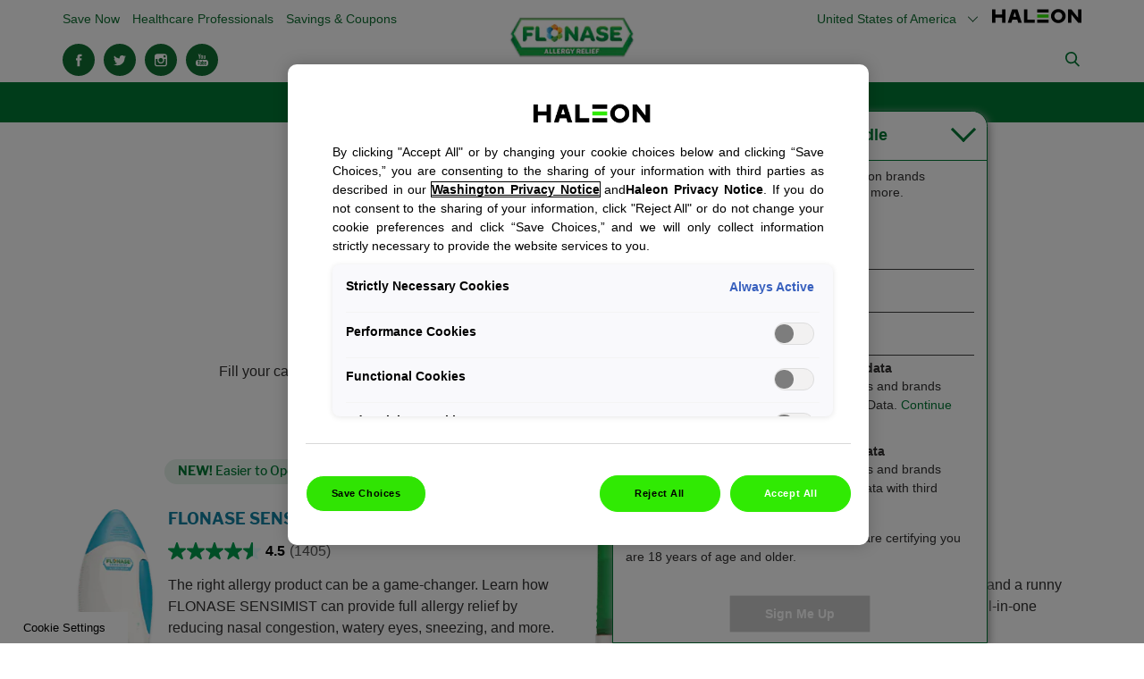

--- FILE ---
content_type: text/html; charset=UTF-8
request_url: https://www.flonase.com/products/?utm_source=Media_Outlets_Site&utm_medium=Link_in_article&utm_campaign=FYM2022
body_size: 17417
content:

























<!DOCTYPE HTML>
<!--[if lt IE 7]>      <html lang="en-US"  class="no-js lt-ie9 lt-ie8 lt-ie7"> <![endif]-->
<!--[if IE 7]>         <html lang="en-US" class="no-js lt-ie9 lt-ie8"> <![endif]-->
<!--[if IE 8]>         <html lang="en-US" class="no-js lt-ie9"> <![endif]-->
<!--[if gt IE 8]><!--> <html lang="en-US" class="no-js"> <!--<![endif]-->



	




<head>
    




















<meta charset="utf-8"/>

    <meta name="viewport" content="width=device-width, initial-scale=1.0" />

    <meta name="description" content="Shop FLONASE over-the-counter products for allergy relief. Browse our collection of sprays and caplets and find the right allergy medication for your family.
" />

















    <meta property="og:type" content="website" />

    <meta property="og:url" content="https://www.flonase.com/products/" />

    <meta property="og:description" content="Shop FLONASE over-the-counter products for allergy relief. Browse our collection of sprays and caplets and find the right allergy medication for your family.
" />

    <meta property="og:title" content="Flonase Products" />


    <meta name="twitter:card" content="summary" />

    <meta name="twitter:title" content="Flonase Products" />

    <meta name="twitter:description" content="Shop FLONASE over-the-counter products for allergy relief. Browse our collection of sprays and caplets and find the right allergy medication for your family.
" />














	














	















    <script defer="defer" type="text/javascript" src="https://rum.hlx.page/.rum/@adobe/helix-rum-js@%5E2/dist/rum-standalone.js" data-routing="env=prod,tier=publish,ams=GlaxoSmithKline LLC"></script>
<link rel="canonical" href="https://www.flonase.com/products/"/>






























<title>OTC Products for Allergy Relief | FLONASE </title>



























<link rel="stylesheet" href="https://a-cf65.ch-static.com/etc/designs/zg/bp-respiratory-flonase-sensimist/desktop/css.asset.css/core/design.default.bootstrap.v0-0-1.ts202409191242.css"/>


	<!--[if lte IE 6]>
		<link rel="stylesheet" href="https://a-cf65.ch-static.com/etc/designs/zg/bp-respiratory-flonase-sensimist/desktop/css.fileAsset.css/zg/bp-respiratory-flonase-sensimist/desktop/css/utils/ie6.v0-0-1.css" />

	<![endif]-->
	
	<!--[if IE 7]>
		<link rel="stylesheet" href="https://a-cf65.ch-static.com/etc/designs/zg/bp-respiratory-flonase-sensimist/desktop/css.fileAsset.css/zg/bp-respiratory-flonase-sensimist/desktop/css/utils/ie7.v0-0-1.css" />

	<![endif]-->
	
	<!--[if IE 8]>
		<link rel="stylesheet" href="https://a-cf65.ch-static.com/etc/designs/zg/bp-respiratory-flonase-sensimist/desktop/css.fileAsset.css/zg/bp-respiratory-flonase-sensimist/desktop/css/utils/ie8.v0-0-1.css" />

	<![endif]-->



















	
		<link rel="shortcut icon" href="https://i-cf65.ch-static.com/content/dam/cf-consumer-healthcare/bp-respiratory-flonase-sensimist/en_US/contact-us/haleon-favicon-icon.png?auto=format" type="image/vnd.microsoft.icon"/>
	
	















<script type="text/javascript" src="https://a-cf65.ch-static.com/etc/designs/zg/bp-respiratory-flonase-sensimist/desktop/js.fileAsset.js/zg/basic/desktop/js/head/head.v0-0-1.ts202409191242.js"></script>

















	<style>
		span.ps-button-label {
    color: #fff !important;
}

body .breadcrumbs .breadcrumbs-list li a {
    font-weight: bold !important;
}

body .breadcrumbs .breadcrumbs-list li a:last-child {
    font-weight: normal !important;
}

@media (min-width: 992px){
#footer ul.align-center-d {
    align-items: center;
}
}

.border-bottom {
    border-bottom: 1px solid #dddddd;
}
@media only screen and (max-width: 1200px) {

body .btn-color-1, body .btn-color-2, body .btn-color-3 {
    font-size: 14px;
    padding: 1rem !important;
}
}

@media (min-width: 992px){
.m-d-t-3 {
    margin-top: 2.3rem!important;
}
}

@media only screen and (max-width: 991px) {

.reference-flonase-product-details-l2-v0 .btn.btn-color-1 {
    background: #ffffff;
    color: #106f32 !important;
    width: 230px;
}


}

.product-banner > .component-content {
    background-image: url(/content/dam/cf-consumer-healthcare/bp-respiratory-flonase-sensimist/en_US/products/background-flonase.jpg);
    background-repeat: no-repeat;
    background-position: center;
    background-size: cover;
}

@media only screen and (max-width: 480px){
.hero-banner-h5-v0 img {
    height: 100%!important;
}
}

	</style>


















		<script type="application/ld+json">
{
  "@context": "https://schema.org",

  "@type": "VideoObject",

  "name": "What are FLONASE® products and how do they work?",

  "description": "This video is intended for US residents only. Copyright © 2017 Haleon. All rights reserved.",

  "thumbnailUrl": "https://www.flonase.com/content/dam/cf-consumer-healthcare/bp-respiratory-flonase-sensimist/en_US/pages/Products/all-prodcts-poster-img.jpg",

  "uploadDate": "2017-02-06",

  "duration": "PT1M1S",

  "embedUrl": "https://www.youtube.com/embed/3Ch_8wVLJFo"

}

</script>

<script type="application/ld+json">

     {

     "@context" : "https://schema.org",

       "@type" : "Product",

       "@id" : "https://www.flonase.com/products/",

       "name" : "FLONASE Allergy Relief",

       "image" : "https://i-cf65.ch-static.com/content/dam/cf-consumer-healthcare/bp-respiratory-flonase-sensimist/en_US/products/global-products-flonase-updated.png",

       "description" : "Find out how Flonase Allergy Relief Nasal Spray delivers prescription strength relief in an OTC formula. Discover how Flonase can relieve your allergy symptoms.",

       "sku" : "flonase",

       "brand" : "FLONASE"}

</script>
<script type="application/ld+json">

     {

     "@context" : "https://schema.org",

       "@type" : "Product",

       "@id" : "https://www.flonase.com/products/",

       "name" : "FLONASE Sensimist Allergy Relief Nasal Mist",

       "image" : "https://i-cf65.ch-static.com/content/dam/cf-consumer-healthcare/bp-respiratory-flonase-sensimist/en_US/products/products-sensimist.png",

       "description" : "Browse and buy Flonase Sensimist Allergy Relief Nasal Spray today. Flonase Sensimist relieves your allergy symptoms using a gentle mist you can barely feel.",

       "sku" : "flonase",

       "brand" : "FLONASE"}

</script>
<script type="application/ld+json">

     {

     "@context" : "https://schema.org",

       "@type" : "Product",

       "@id" : "https://www.flonase.com/products/",

       "name" : "Children's FLONASE SENSIMIST Allergy Relief",

       "image" : "https://i-cf65.ch-static.com/content/dam/cf-consumer-healthcare/bp-respiratory-flonase-sensimist/en_US/products/1.2_childrens_sensimist_bottle.png",

       "description" : "Purchase Children's Flonase Sensimist to relieve allergy symptoms like a runny nose, sneezing, and nasal congestion. Get allergy relief for your child today.",

       "sku" : "flonase",

       "brand" : "FLONASE"}

</script>
<script type="application/ld+json">

     {

     "@context" : "https://schema.org",

       "@type" : "Product",

       "@id" : "https://www.flonase.com/products/",

       "name" : "Children's FLONASE Allergy Medicine for Kids",

       "image" : "https://i-cf65.ch-static.com/content/dam/cf-consumer-healthcare/bp-respiratory-flonase-sensimist/en_US/products/1.3_Flonase_P_product_shot_release2.png",

       "description" : "Buy Children's Flonase Allergy Relief Nasal Spray for long-lasting allergy symptom relief. Help relieve symptoms like runny nose, sneezing, and congestion.",

       "sku" : "flonase",

       "brand" : "FLONASE"}

</script>
<script type="application/ld+json">

     {

     "@context" : "https://schema.org",

       "@type" : "Product",

       "@id" : "https://www.flonase.com/products/",

       "name" : "FLONASE Headache & Allergy Relief",

       "image" : "https://i-cf65.ch-static.com/content/dam/cf-consumer-healthcare/bp-respiratory-flonase-sensimist/en_US/products/flonase-headache-product.png",

       "description" : "Learn more about FLONASE Headache & Allergy Relief Caplets, our first non-spray product that relieves allergy headaches and the congestion that causes it.",

       "sku" : "flonase",

       "brand" : "FLONASE"}

</script>
<script type="application/ld+json">

     {

     "@context" : "https://schema.org",

       "@type" : "Product",

       "@id" : "https://www.flonase.com/products/",

       "name" : "Allergy Relief For The Family",

       "image" : "https://i-cf65.ch-static.com/content/dam/cf-consumer-healthcare/bp-respiratory-flonase-sensimist/en_US/products/global-products-family@2x.png",

       "description" : "Find allergy relief for the whole family with Flonase Sensimist Family Pack. Ease uncomfortable allergy symptoms with a gentle mist.",

       "sku" : "flonase",

       "brand" : "FLONASE"}

</script>

<link href="//a-cf65ch.gskstatic.com" rel="preconnect" crossorigin>
<link href="//i-cf65ch.gskstatic.com" rel="preconnect" crossorigin>
<link href="//cdn.cookielaw.org" rel="preconnect" crossorigin>

<link href="//apps.bazaarvoice.com" rel="preconnect" crossorigin>

<!-- Google Tag Manager -->
<script>(function(w,d,s,l,i){w[l]=w[l]||[];w[l].push({'gtm.start':
new Date().getTime(),event:'gtm.js'});var f=d.getElementsByTagName(s)[0],
j=d.createElement(s),dl=l!='dataLayer'?'&l='+l:'';j.async=true;j.src=
'https://us-data.flonase.com/gtm.js?id='+i+dl;f.parentNode.insertBefore(j,f);
})(window,document,'script','dataLayer','GTM-MWMQDGX');</script>
<!-- End Google Tag Manager -->

<script async type="text/javascript" src="https://apps.bazaarvoice.com/deployments/flonase/main_site/production/en_US/bv.js">
</script>


















    









    









    








    






    








<script>
  (function(h,o,u,n,d) {
    h=h[d]=h[d]||{q:[],onReady:function(c){h.q.push(c)}}
    d=o.createElement(u);d.async=1;d.src=n
    n=o.getElementsByTagName(u)[0];n.parentNode.insertBefore(d,n)
  })(window,document,'script','https://www.datadoghq-browser-agent.com/eu1/v5/datadog-rum.js','DD_RUM')
  window.DD_RUM.onReady(function() {
    window.DD_RUM.init({
      clientToken: 'pubbe46523a3c37c2fe20bd790c45a6a89c',
      applicationId: 'e93569b1-2bfd-4a47-b0bc-f5e283ded9da',
      site: 'datadoghq.eu',
      service: 'flonase-en-us',
      env: 'prod',
      sessionReplaySampleRate: 10,
      trackUserInteractions: true,
      trackFrustrations: true,
      trackResources: true,
      trackLongTasks: true,
      defaultPrivacyLevel: 'mask-user-input',
    });
  })
</script>



</head>

	








<body class="page-products  layout-product-landing template-product-landing grid-bootstrap" data-theme-path="/etc/designs/zg/bp-respiratory-flonase-sensimist/desktop" data-theme="" data-path-id="9ebbc1d79be72c8f289336da4734e85b">







    <script type="text/javascript">
        var utag_data = {};
    </script>




















	

































	<a class="skip-main" href="#content">Skip to main content</a>
<!-- Google Tag Manager (noscript) -->
<noscript><iframe src="https://us-data.flonase.com/ns.html?id=GTM-MWMQDGX"
height="0" width="0" style="display:none;visibility:hidden"></iframe></noscript>
<!-- End Google Tag Manager (noscript) -->















<div class="container-fluid"><div class="row"><div id="header" class="col-xs-12"><div class="row"><div class="layout-outer"><div class="layout-inner"><div class="col-xs-12 col-md-12 default-style">





    
        
            
            
                
                
                
                





<div class="snippetReference component section megamenu-navigation col-xs-12 reference-megamenu header fixed-component"> 
 <div class="inner"> 
  <div class="component-content"> 
   <a id="0324868295" style="visibility:hidden" aria-hidden="true"></a> 
   <div class="box component section megamenu first odd last col-md-12"> 
     
    <div class="component-content" id="1799041901"> 
     <div class="paragraphSystem content"> 
      <a id="1020918979" style="visibility:hidden" aria-hidden="true"></a> 
      <div class="box component section megamenu-top-bar-left first odd col-xs-12 col-sm-6 col-md-6"> 
        
       <div class="component-content" id="0138327363"> 
        <div class="paragraphSystem content"> 
         <a id="1589363731" style="visibility:hidden" aria-hidden="true"></a> 
         <div class="richText component section text-color-1 font-small first odd col-xs-12"> 
          <div class="component-content"> 
           <div class="richText-content"> 
            <p><a class="font-small" href="#SignUpForm" aria-label="Save over $70 with Haleon Huddle">Save Now</a></p> 
           </div> 
          </div> 
         </div> 
         <div class="richText component section text-color-1 font-small even col-xs-12"> 
          <div class="component-content"> 
           <div class="richText-content"> 
            <p><a class="font-small" href="https://www.haleonhealthpartner.com/en-us/respiratory-health/brands/flonase-products/" target="_blank" rel="noopener noreferrer">Healthcare Professionals</a></p> 
           </div> 
          </div> 
         </div> 
         <div class="richText component section text-color-1 font-small odd last"> 
          <div class="component-content"> 
           <div class="richText-content"> 
            <p><a class="font-small" href="/coupons/" aria-label="Savings &amp; Coupons" tabindex="0">Savings &amp; Coupons</a></p> 
           </div> 
          </div> 
         </div> 
        </div> 
       </div> 
      </div> 
      <div class="box component section megamenu-top-bar-right even col-xs-12 col-sm-6 col-md-6"> 
        
       <div class="component-content" id="02139967776"> 
        <div class="paragraphSystem content"> 
         <a id="01490791114" style="visibility:hidden" aria-hidden="true"></a> 
         <div class="parametrizedhtml component section language-selector text-color-1 first odd reference-language-selector"> 
          <div class="component-content"> 
           <div class="select-country"> 
            <span class="country-selected font-small">Country<span class="chevron-down"></span></span> 
           </div> 
          </div> 
         </div> 
         <div class="parametrizedhtml component section m-m-t-1 icons-with-link even last reference-icons-with-link"> 
          <div class="component-content"> 
           <a target="_blank" href="https://www.haleon.com/" title="Haleon" rel="noopener noreferrer"><span class="icon icon-Haleon"></span></a> 
          </div> 
         </div> 
        </div> 
       </div> 
      </div> 
      <div class="snippetReference component section megamenu-language-list odd col-xs-12 reference-language-list"> 
       <div class="inner"> 
        <div class="component-content"> 
         <a id="1767522465" style="visibility:hidden" aria-hidden="true"></a> 
         <div class="box component section flex flex-col text-color-black text-color-4 first odd last col-xs-12"> 
           
          <div class="component-content" id="01765090678"> 
           <div class="paragraphSystem content"> 
            <a id="226522100" style="visibility:hidden" aria-hidden="true"></a> 
            <div class="richTextEnhanced richText section richTextHyperlinkedImage countries-header first odd component"> 
             <div class="component-content"> 
              <div class="richText-content"> 
               <p>Select Location and Language:</p> 
              </div> 
             </div> 
            </div> 
            <div class="box component section flex cols-d-4 cols-m-2 flex-row m-m-b-5 max-content-width p-d-b-2 s-m-2 even last"> 
              
             <div class="component-content" id="1770822448"> 
              <div class="paragraphSystem content"> 
               <a id="115486362" style="visibility:hidden" aria-hidden="true"></a> 
               <div class="parametrizedhtml component section default-style first odd reference-language-block"> 
                <div class="component-content"> 
                 <div> 
                  <a href="//www.flixonase.com.au/" title="Australia">Australia</a> 
                 </div> 
                </div> 
               </div> 
               <div class="parametrizedhtml component section default-style even reference-language-block"> 
                <div class="component-content"> 
                 <div> 
                  <a href="//www.flonase.ca/" title="Canada (EN)">Canada (EN)</a> 
                 </div> 
                </div> 
               </div> 
               <div class="parametrizedhtml component section default-style odd reference-language-block"> 
                <div class="component-content"> 
                 <div> 
                  <a href="//www.flonase.ca/fr" title="Canada (FR)">Canada (FR)</a> 
                 </div> 
                </div> 
               </div> 
               <div class="parametrizedhtml component section default-style even reference-language-block"> 
                <div class="component-content"> 
                 <div> 
                  <a href="//www.flixonase.cz/" title="Czech Republic">Czech Republic</a> 
                 </div> 
                </div> 
               </div> 
               <div class="parametrizedhtml component section default-style odd reference-language-block"> 
                <div class="component-content"> 
                 <div> 
                  <a href="//www.flunase.jp/" title="Japan">Japan</a> 
                 </div> 
                </div> 
               </div> 
               <div class="parametrizedhtml component section default-style even reference-language-block"> 
                <div class="component-content"> 
                 <div> 
                  <a href="//www.flixonase.co.nz/" title="New Zealand">New Zealand</a> 
                 </div> 
                </div> 
               </div> 
               <div class="parametrizedhtml component section default-style odd reference-language-block"> 
                <div class="component-content"> 
                 <div> 
                  <a href="//www.flixonase.ru/" title="Russia">Russia</a> 
                 </div> 
                </div> 
               </div> 
               <div class="parametrizedhtml component section default-style even last reference-language-block"> 
                <div class="component-content"> 
                 <div> 
                  <a href="//www.flonase.com/" title="United States">United States</a> 
                 </div> 
                </div> 
               </div> 
              </div> 
             </div> 
            </div> 
           </div> 
          </div> 
         </div> 
        </div> 
       </div> 
      </div> 
      <div class="snippetReference component section megamenu-bottom-left megamenu-social even col-xs-12 col-md-4 reference-social-icons-c1-v0"> 
       <div class="inner"> 
        <div class="component-content"> 
         <a id="01075759721" style="visibility:hidden" aria-hidden="true"></a> 
         <div class="box component section social-pages s-d-1 s-m-1 first odd last"> 
           
          <div class="component-content" id="0949829677"> 
           <div class="paragraphSystem content"> 
            <a id="556388413" style="visibility:hidden" aria-hidden="true"></a> 
            <div class="parametrizedhtml component section rounded-circle d-icon icons-with-link fbbutton first odd col-xs-12 reference-icons-with-link-v01"> 
             <div class="component-content"> 
              <div class="default default-icon"> 
               <a target="_blank" href="https://www.facebook.com/flonase" rel="noopener noreferrer"><img src="/content/dam/cf-consumer-healthcare/bp-respiratory-flonase-sensimist/en_US/src/icons/icon-facebook.svg" alt="Join us on Facebook" title="Join us on Facebook"></a> 
              </div> 
             </div> 
            </div> 
            <div class="parametrizedhtml component section rounded-circle d-icon icons-with-link even col-xs-12 reference-icons-with-link-v01"> 
             <div class="component-content"> 
              <div class="default default-icon"> 
               <a target="_blank" href="https://twitter.com/flonase?lang=en" rel="noopener noreferrer"><img src="/content/dam/cf-consumer-healthcare/bp-respiratory-flonase-sensimist/en_US/src/icons/icon-twitter.svg" alt="Follow us on Twitter" title="Follow us on Twitter"></a> 
              </div> 
             </div> 
            </div> 
            <div class="parametrizedhtml component section rounded-circle d-icon icons-with-link odd col-xs-12 reference-icons-with-link-v01"> 
             <div class="component-content"> 
              <div class="default default-icon"> 
               <a target="_blank" href="https://www.instagram.com/flonase/" rel="noopener noreferrer"><img src="/content/dam/cf-consumer-healthcare/bp-respiratory-flonase-sensimist/en_US/src/icons/icon-instagram.svg" alt="Follow us on Instagram" title="Follow us on Instagram"></a> 
              </div> 
             </div> 
            </div> 
            <div class="parametrizedhtml component section rounded-circle d-icon icons-with-link even last col-xs-12 reference-icons-with-link-v01"> 
             <div class="component-content"> 
              <div class="default default-icon"> 
               <a target="_blank" href="https://www.youtube.com/user/flonase" rel="noopener noreferrer"><img src="/content/dam/cf-consumer-healthcare/bp-respiratory-flonase-sensimist/en_US/src/icons/icon-youtube.svg" alt="Watch our videos on YouTube" title="Watch our videos on YouTube"></a> 
              </div> 
             </div> 
            </div> 
           </div> 
          </div> 
         </div> 
        </div> 
       </div> 
      </div> 
      <div class="image component section megamenu-bottom-center megamenu-logo zglazyload odd col-xs-12 col-md-4"> 
       <div class="component-content left"> 
        <div class="analytics-image-tracking"></div> 
        <a href="/"> <img data-src="https://i-cf65.ch-static.com/content/dam/cf-consumer-healthcare/bp-respiratory-flonase-sensimist/en_US/global/logo/flonase-logo-mobile.png?auto=format" class="lazyload" alt=" Flonase Logo" title=" Flonase Logo" width="140" height="46" />
<noscript >
<img src="https://i-cf65.ch-static.com/content/dam/cf-consumer-healthcare/bp-respiratory-flonase-sensimist/en_US/global/logo/flonase-logo-mobile.png?auto=format" alt=" Flonase Logo" title=" Flonase Logo" width="140" height="46" />
</noscript>
 </a> 
       </div> 
      </div> 
      <div class="box component section megamenu-search search-block buy-now-search even col-xs-12 col-sm-4 col-md-4"> 
        
       <div class="component-content" id="0584264763"> 
        <div class="paragraphSystem content"> 
         <a id="01134448593" style="visibility:hidden" aria-hidden="true"></a> 
         <div class="searchBox component section default-style first odd last"> 
          <div class="component-content"> 
           <form class="form-search" action="/search-results/" method="get"> 
            <input type="hidden" name="_charset_" value="UTF-8"> 
            <label for="search_1266392387" class="searchBox-label"> <span class="searchBox-title">Search</span> <input type="text" name="q" id="search_1266392387" maxlength="2048" class="input-medium search-query" placeholder="Search"> </label> 
            <button type="submit" class="button"> Submit </button> 
           </form> 
          </div> 
         </div> 
        </div> 
       </div> 
      </div> 
      <div class="box component section megamenu-nav-container odd last col-xs-12"> 
        
       <div class="component-content" id="646056949"> 
        <div class="paragraphSystem content"> 
         <a id="01512851361" style="visibility:hidden" aria-hidden="true"></a> 
         <div class="navigation component section megamenu-main-nav s-d-3 first odd col-xs-12"> 
          <div class="component-content" id="0686259772"> 
           <div class="analytics-navigation-tracking"></div> 
           <button class="navigation-mobile-menu" aria-expanded="false"></button> 
           <ul class="navigation-root navigation-branch navigation-level1"> 
            <li class="odd first is-active navigation-item navigation-level1 page-products"> <a href="/products/" title="FLONASE Products" class="navigation-item-title">FLONASE Products <span tabindex="0" class="navigation-item-decoration"></span> </a> </li> 
            <li class="even last navigation-item navigation-level1 page-allergies"> <a href="/allergies/" title="All About Allergies" class="navigation-item-title">All About Allergies <span tabindex="0" class="navigation-item-decoration"></span> </a> </li> 
           </ul> 
          </div> 
         </div> 
         <div class="box component section bg-color-gray-300 megamenu-submenu-items-container even last col-xs-12"> 
           
          <div class="component-content" id="01433842661"> 
           <div class="paragraphSystem content"> 
            <a id="1354986117" style="visibility:hidden" aria-hidden="true"></a> 
            <div class="box component section bg-color-gray-100 flex cols-d-5 flex-row megamenu-submenu-item first odd last col-xs-12"> 
              
             <div class="component-content" id="02061270207"> 
              <div class="paragraphSystem content"> 
               <a id="01486937173" style="visibility:hidden" aria-hidden="true"></a> 
               <div class="box component section default-style first odd col-xs-12"> 
                 
                <div class="component-content" id="01855050025"> 
                 <div class="paragraphSystem content"> 
                  <a id="1609029953" style="visibility:hidden" aria-hidden="true"></a> 
                  <div class="richText component section default-style first odd col-xs-12"> 
                  </div> 
                  <div class="navigation component section default-style even last col-xs-12"> 
                  </div> 
                 </div> 
                </div> 
               </div> 
               <div class="box component section default-style even col-xs-12"> 
                 
                <div class="component-content" id="839882709"> 
                 <div class="paragraphSystem content"> 
                  <a id="01199086529" style="visibility:hidden" aria-hidden="true"></a> 
                  <div class="richText component section default-style first odd col-xs-12"> 
                  </div> 
                  <div class="navigation component section default-style even last col-xs-12"> 
                  </div> 
                 </div> 
                </div> 
               </div> 
               <div class="box component section default-style odd col-xs-12"> 
                 
                <div class="component-content" id="0694800025"> 
                 <div class="paragraphSystem content"> 
                  <a id="0328447023" style="visibility:hidden" aria-hidden="true"></a> 
                  <div class="richText component section default-style first odd col-xs-12"> 
                  </div> 
                  <div class="navigation component section default-style even last col-xs-12"> 
                  </div> 
                 </div> 
                </div> 
               </div> 
               <div class="box component section default-style even col-xs-12"> 
                 
                <div class="component-content" id="01659107974"> 
                 <div class="paragraphSystem content"> 
                  <a id="183655652" style="visibility:hidden" aria-hidden="true"></a> 
                  <div class="richText component section default-style first odd col-xs-12"> 
                  </div> 
                  <div class="navigation component section default-style even last col-xs-12"> 
                  </div> 
                 </div> 
                </div> 
               </div> 
               <div class="box component section default-style odd last col-xs-12"> 
                 
                <div class="component-content" id="01628924944"> 
                 <div class="paragraphSystem content"> 
                  <a id="0841214630" style="visibility:hidden" aria-hidden="true"></a> 
                  <div class="richText component section default-style first odd col-xs-12"> 
                  </div> 
                  <div class="navigation component section default-style even last col-xs-12"> 
                  </div> 
                 </div> 
                </div> 
               </div> 
              </div> 
             </div> 
            </div> 
           </div> 
          </div> 
         </div> 
        </div> 
       </div> 
      </div> 
     </div> 
    </div> 
   </div> 
  </div> 
 </div> 
</div>

            
        
    
    

</div></div></div></div></div><div id="content" class="col-xs-12"><div class="row"><div class="layout-outer"><div class="layout-inner"><div class="col-xs-12 col-md-12 default-style">





    
        
            
                
                
                





<div class="snippetReference component section default-style hero-banner-carousel fixed-component"> 
</div>

            
            
        
    
    

</div><div class="col-xs-12 col-md-12 default-style">





    
    
        
        










        
            <div class="content-top paragraphSystem">









</div>

        
    

</div><div class="col-xs-12 col-md-12 default-style">





    
        
            
            
                
                
                
                





<div class="box component section default-style breadcrumbs fixed-component"> 
  
 <div class="component-content" id="1610644001"> 
  <div class="paragraphSystem content"> 
   <a id="1690778251" style="visibility:hidden" aria-hidden="true"></a> 
   <div class="breadcrumbs component section max-content-width p-m-x-1 first odd last col-xs-12"> 
    <nav class="component-content"> 
     <div class="analytics-breadcrumbs-tracking"></div> 
     <ol class="breadcrumbs-list breadcrumbs-without-separator"> 
      <li class="breadcrumb-list-item odd first "> <a href="/">Flonase Home Page</a> <span class="breadcrumbs-separator"></span> </li> 
      <li class="breadcrumb-list-item even last is-current "> FLONASE Products </li> 
     </ol> 
    </nav> 
   </div> 
  </div> 
 </div> 
</div>

            
        
    
    

</div><div class="col-xs-12 col-md-12 default-style">





    
    
        
        










        
            <div class="content paragraphSystem">






    
        <a id="2664955" style="visibility:hidden" aria-hidden="true"></a>
    



    
    
    
        <div class="box component section p-m-x-1 first odd col-xs-12"> 
  
 <div class="component-content" id="127143863"> 
  <div class="paragraphSystem content"> 
   <a id="2114902561" style="visibility:hidden" aria-hidden="true"></a> 
   <div class="box component section flex justify-content-center-d m-d-t-2 max-content-width p-d-l-1 product-hero-section first odd col-xs-12"> 
     
    <div class="component-content" id="943992215"> 
     <div class="paragraphSystem content"> 
      <a id="2066946049" style="visibility:hidden" aria-hidden="true"></a> 
      <div class="image component section p-d-x-2 first odd last col-xs-12 col-lg-7 col-lg-offset-1"> 
       <div class="component-content left"> 
        <div class="analytics-image-tracking"></div> 
        <img data-src="https://i-cf65.ch-static.com/content/dam/cf-consumer-healthcare/bp-respiratory-flonase-sensimist/en_US/pages/Products/flonase-product-banner-grouppackshot.png?auto=format" class="lazyload" alt="FLONASE Allergy Relief products for adults and children" title="FLONASE Allergy Relief products for adults and children" />
<noscript >
<img src="https://i-cf65.ch-static.com/content/dam/cf-consumer-healthcare/bp-respiratory-flonase-sensimist/en_US/pages/Products/flonase-product-banner-grouppackshot.png?auto=format" alt="FLONASE Allergy Relief products for adults and children" title="FLONASE Allergy Relief products for adults and children" />
</noscript>
 
       </div> 
      </div> 
     </div> 
    </div> 
   </div> 
   <div class="box component section border-bottom hide-d even col-xs-12"> 
     
    <div class="component-content" id="0923157283"> 
     <div class="paragraphSystem content"> 
     </div> 
    </div> 
   </div> 
   <div class="box component section hero-banner-h5-v0 max-content-width odd last col-xs-12"> 
     
    <div class="component-content" id="01165135529"> 
     <div class="paragraphSystem content"> 
      <a id="01059284031" style="visibility:hidden" aria-hidden="true"></a> 
      <div class="richText component section p-d-y-2 p-m-x-1 p-m-y-2 text-center-d text-center-m first odd last col-xs-12"> 
       <div class="component-content"> 
        <div class="richText-content"> 
         <h2 class="text-green section-heading font-weight-bold font-libre">FLONASE FAMILY OF PRODUCTS</h2> 
         <p>Fill your cart with the best allergy medicine for you and your family. Flonase offers the year-round relief you want.</p> 
        </div> 
       </div> 
      </div> 
     </div> 
    </div> 
   </div> 
  </div> 
 </div> 
</div>
    
    

    
    
    
        <div class="box component section flex align-top-d max-content-width p-m-x-1 product-list even col-xs-12"> 
  
 <div class="component-content" id="087865339"> 
  <div class="paragraphSystem content"> 
   <a id="0144710545" style="visibility:hidden" aria-hidden="true"></a> 
   <div class="box component section m-m-t-2 p-d-x-1 first odd col-xs-12 col-sm-6 col-md-6 col-lg-6"> 
     
    <div class="component-content" id="1214656690"> 
     <div class="paragraphSystem content"> 
      <a id="01176907748" style="visibility:hidden" aria-hidden="true"></a> 
      <div class="box component section flex p-d-b-2 p-d-t-3 p-m-b-2 border-bottom-grey min-height-box first odd last col-xs-12 col-lg-12"> 
        
       <div class="component-content" id="1828635132"> 
        <div class="paragraphSystem content"> 
         <a id="1696167782" style="visibility:hidden" aria-hidden="true"></a> 
         <div class="richText component section m-d-b-2 m-m-b-2 text-center-d text-center-m first odd col-xs-12"> 
          <div class="component-content"> 
           <div class="richText-content"> 
            <p class="footnote text-green font-libre  m-d-0 m-m-0 bg-color-5 p-d-x-1 p-m-x-1 product-batch margin-auto-mobile margin-d-left-100"><span class="strong">NEW! </span>Easier to Open<sup>‡</sup> Packaging</p> 
           </div> 
          </div> 
         </div> 
         <div class="imageCompatibleMarkup image section max-content-width even component col-xs-4 col-sm-3 col-md-3 col-lg-2"> 
          <div class="component-content left"> 
           <div class="analytics-image-tracking"></div> 
           <img data-src="https://i-cf65.ch-static.com/content/dam/cf-consumer-healthcare/bp-respiratory-flonase-sensimist/en_US/products/products-page-sensimist.png?auto=format" class="lazyload" alt="FLONASE SENSIMIST ALLERGY RELIEF" title="FLONASE SENSIMIST ALLERGY RELIEF" />
<noscript >
<img src="https://i-cf65.ch-static.com/content/dam/cf-consumer-healthcare/bp-respiratory-flonase-sensimist/en_US/products/products-page-sensimist.png?auto=format" alt="FLONASE SENSIMIST ALLERGY RELIEF" title="FLONASE SENSIMIST ALLERGY RELIEF" />
</noscript>
 
          </div> 
         </div> 
         <div class="box component section p-d-l-1 p-m-x-1 p-m-t-1 text-left-d text-center-m odd last col-xs-12 col-sm-9 col-md-9 col-lg-10"> 
           
          <div class="component-content" id="01019596894"> 
           <div class="paragraphSystem content"> 
            <a id="01745363188" style="visibility:hidden" aria-hidden="true"></a> 
            <div class="richText component section default-style first odd col-xs-12"> 
             <div class="component-content"> 
              <div class="richText-content"> 
               <h2 id="353100202158" class="text-color-2 product-heading font-weight-bold font-libre">FLONASE SENSIMIST</h2> 
              </div> 
             </div> 
            </div> 
            <div class="parametrizedhtml component section default-style even col-xs-12 reference-bazaarvoice"> 
             <div class="component-content"> 
              <style>
.reference-bazaarvoice.cq-Editable-dom{
	height: 200px;
	background-color: orange;
}
</style> 
              <div data-bv-show="inline_rating" data-bv-product-id="sensimist" data-bv-redirect-url="/products/sensimist/reviews/"> 
              </div> 
             </div> 
            </div> 
            <div class="richText component section default-style odd col-xs-12"> 
             <div class="component-content"> 
              <div class="richText-content"> 
               <p>The right allergy product can be a game-changer. Learn how FLONASE SENSIMIST can provide full allergy relief by reducing nasal congestion, watery eyes, sneezing, and more.</p> 
              </div> 
             </div> 
            </div> 
            <div class="box component section flex justify-content-space-between prd-button even last col-xs-12"> 
              
             <div class="component-content" id="196105288"> 
              <div class="paragraphSystem content"> 
               <a id="0831914574" style="visibility:hidden" aria-hidden="true"></a> 
               <div class="parametrizedhtml component section p-d-b-1 p-d-r-1 p-m-b-1 first odd col-xs-12 col-lg-5 reference-channel-advisor-buy-now"> 
                <div class="component-content"> 
                 <button id="60000000043096" class="btn channel-advisor btn-color-2 justify-center" channeladvisorurl="https://where-to-buy.co/widgets/core/BuyOnlineBuyLocalV2/index.html?pid=12047889&amp;model=60000000043096">BUY NOW</button> 
                </div> 
               </div> 
               <div class="richText component section p-d-b-1 p-m-b-1 learn-more even last col-xs-6 col-md-6 col-lg-5"> 
                <div class="component-content"> 
                 <div class="richText-content"> 
                  <p class="m-d-y-0 m-m-y-0"><a class="btn btn-inverted btn-color-2" href="/products/sensimist/" aria-describedby="353100202158" aria-label="Learn more-I USE A COMBINATION OF TREATMENTS TO TREAT MY ALLERGIES">Learn more</a></p> 
                 </div> 
                </div> 
               </div> 
              </div> 
             </div> 
            </div> 
           </div> 
          </div> 
         </div> 
        </div> 
       </div> 
      </div> 
     </div> 
    </div> 
   </div> 
   <div class="box component section m-m-t-2 p-d-x-1 flonase-allergy-relief even last col-xs-12 col-sm-6 col-md-6 col-lg-6"> 
     
    <div class="component-content" id="1215671652"> 
     <div class="paragraphSystem content"> 
      <a id="2017622734" style="visibility:hidden" aria-hidden="true"></a> 
      <div class="box component section flex p-d-b-2 p-d-t-3 p-m-b-2 border-bottom-grey min-height-box first odd last col-xs-12 col-lg-12"> 
        
       <div class="component-content" id="01543008502"> 
        <div class="paragraphSystem content"> 
         <a id="054307212" style="visibility:hidden" aria-hidden="true"></a> 
         <div class="richText component section m-d-b-2 m-m-b-2 text-center-d text-center-m first odd col-xs-12"> 
          <div class="component-content"> 
           <div class="richText-content"> 
            <p class="footnote text-green font-libre  m-d-0 m-m-0 bg-color-5 p-d-x-1 p-m-x-1 product-batch margin-auto-mobile margin-d-left-100"><span class="strong">NEW! </span>Easier to Open<sup>‡</sup> Packaging</p> 
           </div> 
          </div> 
         </div> 
         <div class="imageCompatibleMarkup image section max-content-width even component col-xs-4 col-sm-3 col-md-3 col-lg-2"> 
          <div class="component-content left"> 
           <div class="analytics-image-tracking"></div> 
           <img data-src="https://i-cf65.ch-static.com/content/dam/cf-consumer-healthcare/bp-respiratory-flonase-sensimist/en_US/products/products-page-flonase.png?auto=format" class="lazyload" alt="FLONASE ALLERGY RELIEF" title="FLONASE ALLERGY RELIEF" />
<noscript >
<img src="https://i-cf65.ch-static.com/content/dam/cf-consumer-healthcare/bp-respiratory-flonase-sensimist/en_US/products/products-page-flonase.png?auto=format" alt="FLONASE ALLERGY RELIEF" title="FLONASE ALLERGY RELIEF" />
</noscript>
 
          </div> 
         </div> 
         <div class="box component section p-d-l-1 p-m-x-1 p-m-t-1 text-left-d text-center-m odd last col-xs-12 col-sm-9 col-md-9 col-lg-10"> 
           
          <div class="component-content" id="01516120144"> 
           <div class="paragraphSystem content"> 
            <a id="670406938" style="visibility:hidden" aria-hidden="true"></a> 
            <div class="richText component section two-lines-heading first odd col-xs-12"> 
             <div class="component-content"> 
              <div class="richText-content"> 
               <h2 id="353100228899" class="product-heading text-green font-weight-bold font-libre">FLONASE ALLERGY RELIEF</h2> 
              </div> 
             </div> 
            </div> 
            <div class="parametrizedhtml component section default-style even col-xs-12 reference-bazaarvoice"> 
             <div class="component-content"> 
              <style>
.reference-bazaarvoice.cq-Editable-dom{
	height: 200px;
	background-color: orange;
}
</style> 
              <div data-bv-show="inline_rating" data-bv-product-id="flonase" data-bv-redirect-url="/products/flonase-allergy-relief/reviews/"> 
              </div> 
             </div> 
            </div> 
            <div class="richText component section default-style odd col-xs-12"> 
             <div class="component-content"> 
              <div class="richText-content"> 
               <p>FLONASE relieves sneezing, itchy, watery eyes, and a runny nose, plus nasal congestion, providing 24-hour all-in-one allergy relief.**</p> 
              </div> 
             </div> 
            </div> 
            <div class="box component section flex justify-content-space-between prd-button even last col-xs-12"> 
              
             <div class="component-content" id="01828300970"> 
              <div class="paragraphSystem content"> 
               <a id="01999957312" style="visibility:hidden" aria-hidden="true"></a> 
               <div class="parametrizedhtml component section default-style first odd col-xs-12 col-lg-5 reference-channel-advisor-buy-now"> 
                <div class="component-content"> 
                 <button id="60000000122889" class="btn channel-advisor btn-color-1 btn-flonase justify-center" channeladvisorurl="https://where-to-buy.co/widgets/core/BuyOnlineBuyLocalV2/index.html?pid=12047889&amp;model=60000000122889">BUY NOW</button> 
                </div> 
               </div> 
               <div class="richText component section p-d-b-1 p-m-b-1 learn-more even last col-xs-6 col-md-6 col-lg-5"> 
                <div class="component-content"> 
                 <div class="richText-content"> 
                  <p class="m-d-y-0 m-m-y-0"><a class="btn btn-color-1 btn-inverted" href="/products/flonase-allergy-relief/" aria-describedby="353100228899" aria-label="Learn more-I USE A NASAL ALLERGY SPRAY">Learn more</a></p> 
                 </div> 
                </div> 
               </div> 
              </div> 
             </div> 
            </div> 
           </div> 
          </div> 
         </div> 
        </div> 
       </div> 
      </div> 
     </div> 
    </div> 
   </div> 
  </div> 
 </div> 
</div>
    
    

    
    
    
        <div class="box component section m-m-t-2 max-content-width p-m-x-1 odd col-xs-12"> 
  
 <div class="component-content" id="2129564740"> 
  <div class="paragraphSystem content"> 
   <a id="0296320594" style="visibility:hidden" aria-hidden="true"></a> 
   <div class="box component section flex max-content-width p-d-b-2 p-d-t-3 p-m-b-2 border-bottom-grey first odd last col-xs-12 col-md-10 col-lg-10"> 
     
    <div class="component-content" id="0438207318"> 
     <div class="paragraphSystem content"> 
      <a id="1529193492" style="visibility:hidden" aria-hidden="true"></a> 
      <div class="imageCompatibleMarkup image section max-content-width first odd component col-xs-6 col-sm-2 col-md-3 col-lg-2"> 
       <div class="component-content left"> 
        <div class="analytics-image-tracking"></div> 
        <img data-src="https://i-cf65.ch-static.com/content/dam/cf-consumer-healthcare/bp-respiratory-flonase-sensimist/en_US/products/products-page-family.png?auto=format" class="lazyload" alt="Allergy Relief For the Family" title="Allergy Relief For the Family" />
<noscript >
<img src="https://i-cf65.ch-static.com/content/dam/cf-consumer-healthcare/bp-respiratory-flonase-sensimist/en_US/products/products-page-family.png?auto=format" alt="Allergy Relief For the Family" title="Allergy Relief For the Family" />
</noscript>
 
       </div> 
      </div> 
      <div class="box component section p-d-l-1 p-d-x-1 p-m-x-1 p-m-t-2 text-left-d text-center-m even last col-xs-12 col-sm-9 col-md-9 col-lg-10"> 
        
       <div class="component-content" id="1222923600"> 
        <div class="paragraphSystem content"> 
         <a id="2117105338" style="visibility:hidden" aria-hidden="true"></a> 
         <div class="richText component section default-style first odd col-xs-12"> 
          <div class="component-content"> 
           <div class="richText-content"> 
            <h2 id="familyFlonase" class="allergy--relief--text product-heading font-weight-bold font-libre"><span class="text-color-2">ALLERGY RELIEF FOR THE FAMILY<br> FLONASE SENSIMIST + CHILDREN’S&nbsp;FLONASE SENSIMIST</span></h2> 
            <p>Allergies impact everyone differently year-round. The right relief at the right time can help you and your family be prepared for symptoms so they don’t impact daily activities, energy, and overall wellness.</p> 
           </div> 
          </div> 
         </div> 
         <div class="box component section flex justify-content-space-between prd-button even last col-xs-12"> 
           
          <div class="component-content" id="1868129526"> 
           <div class="paragraphSystem content"> 
            <a id="02038005664" style="visibility:hidden" aria-hidden="true"></a> 
            <div class="parametrizedhtml component section p-d-b-1 p-d-r-1 p-m-b-1 first odd col-xs-12 col-lg-5 reference-channel-advisor-buy-now"> 
             <div class="component-content"> 
              <button id="60000000126716" class="btn channel-advisor btn-color-2 justify-center" channeladvisorurl="https://where-to-buy.co/widgets/core/BuyOnlineBuyLocalV2/index.html?pid=12047889&amp;model=60000000126716">BUY NOW</button> 
             </div> 
            </div> 
            <div class="richText component section p-d-l-1 learn-more even last col-xs-6 col-sm-5 col-md-6 col-lg-4"> 
             <div class="component-content"> 
              <div class="richText-content"> 
               <p class="m-d-y-0 m-m-y-0"><a class="btn btn-color-2 btn-inverted" href="/products/sensimist-family-pack/" aria-describedby="familyFlonase">Learn more</a></p> 
              </div> 
             </div> 
            </div> 
           </div> 
          </div> 
         </div> 
        </div> 
       </div> 
      </div> 
     </div> 
    </div> 
   </div> 
  </div> 
 </div> 
</div>
    
    

    
    
    
        <div class="box component section flex align-top-d max-content-width p-m-x-1 product-list even col-xs-12"> 
  
 <div class="component-content" id="838556527"> 
  <div class="paragraphSystem content"> 
   <a id="0282399271" style="visibility:hidden" aria-hidden="true"></a> 
   <div class="box component section m-m-t-2 p-d-x-1 first odd col-xs-12 col-sm-6 col-md-6 col-lg-6"> 
     
    <div class="component-content" id="0117722256"> 
     <div class="paragraphSystem content"> 
      <a id="0795364134" style="visibility:hidden" aria-hidden="true"></a> 
      <div class="box component section flex p-d-b-2 p-d-t-3 p-m-b-2 border-bottom-grey min-height-box first odd last col-xs-12 col-md-12 col-lg-12"> 
        
       <div class="component-content" id="1065763326"> 
        <div class="paragraphSystem content"> 
         <a id="548001128" style="visibility:hidden" aria-hidden="true"></a> 
         <div class="imageCompatibleMarkup image section max-content-width first odd component col-xs-4 col-sm-3 col-md-3 col-lg-2"> 
          <div class="component-content left"> 
           <div class="analytics-image-tracking"></div> 
           <img data-src="https://i-cf65.ch-static.com/content/dam/cf-consumer-healthcare/bp-respiratory-flonase-sensimist/en_US/products/products-page-childrenssensimist.png?auto=format" class="lazyload" alt="Children's Flonase Sensimist Allergy Relief" title="Children's Flonase Sensimist Allergy Relief" />
<noscript >
<img src="https://i-cf65.ch-static.com/content/dam/cf-consumer-healthcare/bp-respiratory-flonase-sensimist/en_US/products/products-page-childrenssensimist.png?auto=format" alt="Children's Flonase Sensimist Allergy Relief" title="Children's Flonase Sensimist Allergy Relief" />
</noscript>
 
          </div> 
         </div> 
         <div class="box component section p-d-l-1 p-m-x-1 p-m-t-1 text-left-d text-center-m even last col-xs-12 col-sm-9 col-md-9 col-lg-10"> 
           
          <div class="component-content" id="1669840036"> 
           <div class="paragraphSystem content"> 
            <a id="1961970190" style="visibility:hidden" aria-hidden="true"></a> 
            <div class="richText component section p-d-b-1 p-m-b-1 text-color-3 reset-margin-y two-lines-heading first odd col-xs-12"> 
             <div class="component-content"> 
              <div class="richText-content"> 
               <h2 id="353100202301" class="product-heading font-weight-bold font-libre">CHILDREN'S FLONASE SENSIMIST ALLERGY RELIEF</h2> 
              </div> 
             </div> 
            </div> 
            <div class="parametrizedhtml component section default-style even col-xs-12 reference-bazaarvoice"> 
             <div class="component-content"> 
              <style>
.reference-bazaarvoice.cq-Editable-dom{
	height: 200px;
	background-color: orange;
}
</style> 
              <div data-bv-show="inline_rating" data-bv-product-id="childrens-sensimist" data-bv-redirect-url="/products/childrens-sensimist/reviews/"> 
              </div> 
             </div> 
            </div> 
            <div class="richText component section default-style odd col-xs-12"> 
             <div class="component-content"> 
              <div class="richText-content"> 
               <p>A gentle mist that kids will barely feel delivering 24-hour all-in-one allergy relief.** One dose per day, each day.</p> 
              </div> 
             </div> 
            </div> 
            <div class="box component section flex justify-content-space-between prd-button even last col-xs-12"> 
              
             <div class="component-content" id="01474793910"> 
              <div class="paragraphSystem content"> 
               <a id="01633618508" style="visibility:hidden" aria-hidden="true"></a> 
               <div class="parametrizedhtml component section p-d-b-1 p-d-r-1 p-m-b-1 first odd col-xs-12 col-lg-5 reference-channel-advisor-buy-now"> 
                <div class="component-content"> 
                 <button id="60000000043099" class="btn channel-advisor btn-children-flonase btn-color-3 justify-center" channeladvisorurl="https://where-to-buy.co/widgets/core/BuyOnlineBuyLocalV2/index.html?pid=12047889&amp;model=60000000043099">BUY NOW</button> 
                </div> 
               </div> 
               <div class="richText component section p-d-b-1 p-m-b-1 learn-more even last col-xs-6 col-md-6 col-lg-5"> 
                <div class="component-content"> 
                 <div class="richText-content"> 
                  <p class="m-d-y-0 m-m-y-0"><a class="btn btn-color-3 btn-inverted" href="/products/childrens-sensimist/" aria-describedby="353100202301" aria-label="Learn more-I'M LOOKING FOR AN ALLERGY TREATMENT FOR MY CHILD">Learn more</a></p> 
                 </div> 
                </div> 
               </div> 
              </div> 
             </div> 
            </div> 
           </div> 
          </div> 
         </div> 
        </div> 
       </div> 
      </div> 
     </div> 
    </div> 
   </div> 
   <div class="box component section m-m-t-2 p-d-x-1 child-flonase-allergy-relief even col-xs-12 col-sm-6 col-md-6 col-lg-6"> 
     
    <div class="component-content" id="2002144776"> 
     <div class="paragraphSystem content"> 
      <a id="02007353486" style="visibility:hidden" aria-hidden="true"></a> 
      <div class="box component section flex p-d-b-2 p-d-t-3 p-m-b-2 border-bottom-grey min-height-box first odd last col-xs-12 col-lg-12"> 
        
       <div class="component-content" id="1420251850"> 
        <div class="paragraphSystem content"> 
         <a id="0230467020" style="visibility:hidden" aria-hidden="true"></a> 
         <div class="imageCompatibleMarkup image section max-content-width first odd component col-xs-4 col-sm-3 col-md-3 col-lg-2"> 
          <div class="component-content left"> 
           <div class="analytics-image-tracking"></div> 
           <img data-src="https://i-cf65.ch-static.com/content/dam/cf-consumer-healthcare/bp-respiratory-flonase-sensimist/en_US/products/products-page-childrens.png?auto=format" class="lazyload" alt="Children's Flonase Allergy Relief" title="Children's Flonase Allergy Relief" />
<noscript >
<img src="https://i-cf65.ch-static.com/content/dam/cf-consumer-healthcare/bp-respiratory-flonase-sensimist/en_US/products/products-page-childrens.png?auto=format" alt="Children's Flonase Allergy Relief" title="Children's Flonase Allergy Relief" />
</noscript>
 
          </div> 
         </div> 
         <div class="box component section p-d-l-1 p-m-x-1 p-m-t-1 text-left-d text-center-m even last col-xs-12 col-sm-9 col-md-9 col-lg-10"> 
           
          <div class="component-content" id="268041072"> 
           <div class="paragraphSystem content"> 
            <a id="1221459162" style="visibility:hidden" aria-hidden="true"></a> 
            <div class="richText component section p-d-b-1 p-d-r-3 p-m-b-1 text-color-3 reset-margin-y two-lines-heading first odd col-xs-12"> 
             <div class="component-content"> 
              <div class="richText-content"> 
               <h2 id="353100248620" class="product-heading font-weight-bold font-libre">CHILDREN'S FLONASE ALLERGY RELIEF</h2> 
              </div> 
             </div> 
            </div> 
            <div class="parametrizedhtml component section default-style even col-xs-12 reference-bazaarvoice"> 
             <div class="component-content"> 
              <style>
.reference-bazaarvoice.cq-Editable-dom{
	height: 200px;
	background-color: orange;
}
</style> 
              <div data-bv-show="inline_rating" data-bv-product-id="children" data-bv-redirect-url="/products/childrens-flonase/reviews/"> 
              </div> 
             </div> 
            </div> 
            <div class="richText component section default-style odd col-xs-12"> 
             <div class="component-content"> 
              <div class="richText-content"> 
               <p>24-hour all-in-one allergy relief** that contains the #1 pediatrician-prescribed allergy medicine.<span class="sup">†</span></p> 
              </div> 
             </div> 
            </div> 
            <div class="box component section flex justify-content-space-between prd-button even last col-xs-12"> 
              
             <div class="component-content" id="92723990"> 
              <div class="paragraphSystem content"> 
               <a id="01284778368" style="visibility:hidden" aria-hidden="true"></a> 
               <div class="parametrizedhtml component section p-d-b-1 p-d-r-1 p-m-b-1 first odd col-xs-12 col-lg-5 reference-channel-advisor-buy-now"> 
                <div class="component-content"> 
                 <button id="60000000129008" class="btn channel-advisor btn-children-flonase btn-color-3 justify-center" channeladvisorurl="https://where-to-buy.co/widgets/core/BuyOnlineBuyLocalV2/index.html?pid=12047889&amp;model=60000000129008">BUY NOW</button> 
                </div> 
               </div> 
               <div class="richText component section p-d-b-1 p-m-b-1 learn-more even last col-xs-6 col-lg-5"> 
                <div class="component-content"> 
                 <div class="richText-content"> 
                  <p class="m-d-y-0 m-m-y-0"><a class="btn btn-color-3 btn-inverted" href="/products/childrens-flonase/" aria-describedby="353100248620">Learn more</a></p> 
                 </div> 
                </div> 
               </div> 
              </div> 
             </div> 
            </div> 
           </div> 
          </div> 
         </div> 
        </div> 
       </div> 
      </div> 
     </div> 
    </div> 
   </div> 
   <div class="box component section m-m-t-2 p-d-x-1 odd col-xs-12 col-sm-6 col-md-6 col-lg-6"> 
     
    <div class="component-content" id="01367065396"> 
     <div class="paragraphSystem content"> 
      <a id="1713316406" style="visibility:hidden" aria-hidden="true"></a> 
      <div class="box component section flex p-d-b-2 p-d-t-3 p-m-b-2 border-bottom-grey fullbox-right min-height-box first odd last col-xs-12 col-lg-12"> 
        
       <div class="component-content" id="336276770"> 
        <div class="paragraphSystem content"> 
         <a id="0592225140" style="visibility:hidden" aria-hidden="true"></a> 
         <div class="imageCompatibleMarkup image section m-m-b-1 max-content-width first odd component col-xs-10 col-sm-3 col-md-3 col-lg-2"> 
          <div class="component-content left"> 
           <div class="analytics-image-tracking"></div> 
           <img data-src="https://i-cf65.ch-static.com/content/dam/cf-consumer-healthcare/bp-respiratory-flonase-sensimist/en_US/products/flonase-headache-product.png?auto=format" class="lazyload" alt="FLONASE Headache &amp; Allergy Relief Caplets" title="FLONASE Headache &amp; Allergy Relief Caplets" />
<noscript >
<img src="https://i-cf65.ch-static.com/content/dam/cf-consumer-healthcare/bp-respiratory-flonase-sensimist/en_US/products/flonase-headache-product.png?auto=format" alt="FLONASE Headache &amp; Allergy Relief Caplets" title="FLONASE Headache &amp; Allergy Relief Caplets" />
</noscript>
 
          </div> 
         </div> 
         <div class="box component section p-d-l-1 p-m-x-1 p-m-t-1 text-left-d text-center-m even last col-xs-12 col-sm-9 col-md-9 col-lg-10"> 
           
          <div class="component-content" id="1668354504"> 
           <div class="paragraphSystem content"> 
            <a id="240466738" style="visibility:hidden" aria-hidden="true"></a> 
            <div class="richText component section two-lines-heading first odd col-xs-12"> 
             <div class="component-content"> 
              <div class="richText-content"> 
               <h2 id="353100228899" class="product-heading text-green font-weight-bold font-libre">FLONASE HEADACHE &amp; ALLERGY RELIEF&nbsp;</h2> 
              </div> 
             </div> 
            </div> 
            <div class="parametrizedhtml component section default-style even col-xs-12 reference-bazaarvoice"> 
             <div class="component-content"> 
              <style>
.reference-bazaarvoice.cq-Editable-dom{
	height: 200px;
	background-color: orange;
}
</style> 
              <div data-bv-show="inline_rating" data-bv-product-id="Flonase-Headache-Allergy-Relief" data-bv-redirect-url="/products/headache-and-allergy/reviews/"> 
              </div> 
             </div> 
            </div> 
            <div class="richText component section default-style odd col-xs-12"> 
             <div class="component-content"> 
              <div class="richText-content"> 
               <p>The only non-spray product from FLONASE formulated to relieve allergy headaches and the congestion that causes it, plus your worst allergy symptoms, fast.</p> 
              </div> 
             </div> 
            </div> 
            <div class="box component section flex justify-content-space-between prd-button even last col-xs-12"> 
              
             <div class="component-content" id="504835438"> 
              <div class="paragraphSystem content"> 
               <a id="521162968" style="visibility:hidden" aria-hidden="true"></a> 
               <div class="parametrizedhtml component section p-d-b-1 p-d-r-1 p-m-b-1 first odd col-xs-12 col-lg-5 reference-channel-advisor-buy-now"> 
                <div class="component-content"> 
                 <button id="60000000134649" class="btn channel-advisor btn-color-1 justify-center" channeladvisorurl="https://where-to-buy.co/widgets/core/BuyOnlineBuyLocalV2/index.html?pid=12047889&amp;model=60000000134649">BUY NOW</button> 
                </div> 
               </div> 
               <div class="richText component section p-d-b-1 p-m-b-1 learn-more even last col-xs-6 col-md-6 col-lg-5"> 
                <div class="component-content"> 
                 <div class="richText-content"> 
                  <p class="m-d-y-0 m-m-y-0"><a class="btn btn-color-1 btn-inverted" href="/products/headache-and-allergy/" aria-describedby="353100228899" aria-label="I ONLY USE ALLERGY PILLS - Learn more">Learn more</a></p> 
                 </div> 
                </div> 
               </div> 
              </div> 
             </div> 
            </div> 
           </div> 
          </div> 
         </div> 
        </div> 
       </div> 
      </div> 
     </div> 
    </div> 
   </div> 
   <div class="box component section m-m-t-2 p-d-x-1 even last col-xs-12 col-sm-6 col-md-6 col-lg-6"> 
     
    <div class="component-content" id="11024057"> 
     <div class="paragraphSystem content"> 
      <a id="01198203101" style="visibility:hidden" aria-hidden="true"></a> 
      <div class="box component section flex p-d-b-2 p-d-t-3 p-m-b-2 border-bottom-grey fullbox-right min-height-box first odd last col-xs-12 col-lg-12"> 
        
       <div class="component-content" id="0867783979"> 
        <div class="paragraphSystem content"> 
         <a id="1073444671" style="visibility:hidden" aria-hidden="true"></a> 
         <div class="imageCompatibleMarkup image section m-m-b-1 max-content-width first odd component col-xs-10 col-sm-3 col-md-3 col-lg-2"> 
          <div class="component-content left"> 
           <div class="analytics-image-tracking"></div> 
           <img data-src="https://i-cf65.ch-static.com/content/dam/cf-consumer-healthcare/bp-respiratory-flonase-sensimist/en_US/products/flonase-nighttime-product.png?auto=format" class="lazyload" alt="FLONASE Nighttime Allergy Relief Tablets" title="FLONASE Nighttime Allergy Relief Tablets" />
<noscript >
<img src="https://i-cf65.ch-static.com/content/dam/cf-consumer-healthcare/bp-respiratory-flonase-sensimist/en_US/products/flonase-nighttime-product.png?auto=format" alt="FLONASE Nighttime Allergy Relief Tablets" title="FLONASE Nighttime Allergy Relief Tablets" />
</noscript>
 
          </div> 
         </div> 
         <div class="box component section p-d-l-1 p-m-x-1 p-m-t-1 text-left-d text-center-m even last col-xs-12 col-sm-9 col-md-9 col-lg-10"> 
           
          <div class="component-content" id="1526110971"> 
           <div class="paragraphSystem content"> 
            <a id="0639377051" style="visibility:hidden" aria-hidden="true"></a> 
            <div class="richText component section two-lines-heading first odd col-xs-12"> 
             <div class="component-content"> 
              <div class="richText-content"> 
               <h2 id="353100228899" class="product-heading text-green font-weight-bold font-libre">FLONASE NIGHTTIME ALLERGY RELIEF</h2> 
              </div> 
             </div> 
            </div> 
            <div class="parametrizedhtml component section default-style even col-xs-12 reference-bazaarvoice"> 
             <div class="component-content"> 
              <style>
.reference-bazaarvoice.cq-Editable-dom{
	height: 200px;
	background-color: orange;
}
</style> 
              <div data-bv-show="inline_rating" data-bv-product-id="Flonase-Nighttime-Allergy-Relief" data-bv-redirect-url="/products/nighttime-allergy/reviews/"> 
              </div> 
             </div> 
            </div> 
            <div class="richText component section default-style odd col-xs-12"> 
             <div class="component-content"> 
              <div class="richText-content"> 
               <p>The latest non-spray product from FLONASE is formulated to help fight allergies at night by relieving symptoms like runny nose, sneezing, itchy nose or throat and itchy, watery eyes and help you wake up feeling like you.</p> 
              </div> 
             </div> 
            </div> 
            <div class="box component section flex justify-content-space-between prd-button even col-xs-12"> 
              
             <div class="component-content" id="01733197279"> 
              <div class="paragraphSystem content"> 
               <a id="2146452107" style="visibility:hidden" aria-hidden="true"></a> 
               <div class="parametrizedhtml component section p-d-b-1 p-d-r-1 p-m-b-1 first odd col-xs-12 col-lg-5 reference-channel-advisor-buy-now"> 
                <div class="component-content"> 
                 <button id="60000000134652" class="btn channel-advisor btn-color-1 btn-flonase justify-center" channeladvisorurl="https://where-to-buy.co/widgets/core/BuyOnlineBuyLocalV2/index.html?pid=12047889&amp;model=60000000134652">BUY NOW</button> 
                </div> 
               </div> 
               <div class="richText component section p-d-b-1 p-m-b-1 learn-more even last col-xs-6 col-md-6 col-lg-5"> 
                <div class="component-content"> 
                 <div class="richText-content"> 
                  <p class="m-d-y-0 m-m-y-0"><a class="btn btn-color-1 btn-inverted" href="/products/nighttime-allergy/" aria-describedby="353100228899" aria-label="Learn more-I USE A NASAL ALLERGY SPRAY">Learn more</a></p> 
                 </div> 
                </div> 
               </div> 
              </div> 
             </div> 
            </div> 
            <div class="richText component section default-style odd last col-xs-12"> 
            </div> 
           </div> 
          </div> 
         </div> 
        </div> 
       </div> 
      </div> 
     </div> 
    </div> 
   </div> 
  </div> 
 </div> 
</div>
    
    

    
    
    
        <div class="box component section max-content-width p-m-x-1 odd col-xs-12"> 
  
 <div class="component-content" id="0118397550"> 
  <div class="paragraphSystem content"> 
   <a id="1372726524" style="visibility:hidden" aria-hidden="true"></a> 
   <div class="richText component section p-m-x-1 first odd col-xs-12"> 
    <div class="component-content"> 
     <div class="richText-content"> 
      <p style="text-align: center;"><span class="footnote"><span class="sup">*</span> Symptom relief in 30 minutes.<br> ** Compared to single-ingredient antihistamines and glucocorticoid nasal sprays.<br> † FLONASE relieves nasal congestion, sneezing,&nbsp; runny nose, itchy nose, itchy eyes and watery eyes.<br> †† Based on the Cumulative IMS Prescription&nbsp; Data 2009–April 2016.</span></p> 
     </div> 
    </div> 
   </div> 
   <div class="richText component section p-m-x-1 text-center-m footnote even last col-xs-12"> 
    <div class="component-content"> 
     <div class="richText-content"> 
      <p class="gray-font"><span class="sup"></span><sup>‡</sup>No scissors needed</p> 
     </div> 
    </div> 
   </div> 
  </div> 
 </div> 
</div>
    
    

    
    
    
        <div class="box component section bg-color-gray-200 max-content-width p-d-y-2 p-m-y-1 even col-xs-12"> 
  
 <div class="component-content" id="1800246013"> 
  <div class="paragraphSystem content"> 
   <a id="01471432857" style="visibility:hidden" aria-hidden="true"></a> 
   <div class="richText component section main-text first odd col-xs-12"> 
    <div class="component-content"> 
     <div class="richText-content"> 
      <h2 style="text-align: center;" class="text-green section-heading font-weight-bold font-libre">HOW DO FLONASE PRODUCTS WORK?&nbsp;</h2> 
      <p style="text-align: center;">As opposed to most OTC allergy pills, FLONASE products help block 6 allergic substances, not just 1.**<br> </p> 
     </div> 
    </div> 
   </div> 
   <div class="box component section max-content-width p-d-x-2 p-m-x-1 even last col-xs-12"> 
     
    <div class="component-content" id="01554348253"> 
     <div class="paragraphSystem content"> 
      <a id="1347233165" style="visibility:hidden" aria-hidden="true"></a> 
      <div class="box component section flex cols-d-3 cols-m-1 flex-row max-content-width p-m-x-2 s-d-4 s-m-2 first odd last col-xs-12"> 
        
       <div class="component-content" id="01629094997"> 
        <div class="paragraphSystem content"> 
         <a id="1467978261" style="visibility:hidden" aria-hidden="true"></a> 
         <div class="richText component section text-center-m title-center-d title-left-m image-w-auto first odd"> 
          <div class="component-content"> 
           <img src="https://i-cf65.ch-static.com/content/dam/cf-consumer-healthcare/bp-respiratory-flonase-sensimist/en_US/pages/Products/Flonase_All_Prodpage_mob_face_img1.PNG?auto=format" class="richText-image" alt="Illustration showing allergens entering the body via the nose, represented by multi-color particles surrounding a metallic looking human head" title="Illustration showing allergens entering the body via the nose, represented by multi-color particles surrounding a metallic looking human head" />
 
           <div class="richText-content"> 
            <p>Allergens enter your body through your nose and trigger a response from your immune system.<br> </p> 
           </div> 
          </div> 
         </div> 
         <div class="richText component section text-center-m title-right-d title-right-m image-w-auto even"> 
          <div class="component-content"> 
           <img src="https://i-cf65.ch-static.com/content/dam/cf-consumer-healthcare/bp-respiratory-flonase-sensimist/en_US/products/Flonase_All_Prodpage_mob_face_img2.PNG?auto=format" class="richText-image" alt="Illustration showing allergens release inflammatory substances that cause your allergic" title="Illustration showing allergens release inflammatory substances that cause your allergic" />
 
           <div class="richText-content"> 
            <p style="text-align: center;">This results in the release of inflammatory substances that cause your allergic symptoms.<br> </p> 
           </div> 
          </div> 
         </div> 
         <div class="richText component section text-center-m title-center-d title-center-m image-w-auto odd last"> 
          <div class="component-content"> 
           <img src="https://i-cf65.ch-static.com/content/dam/cf-consumer-healthcare/bp-respiratory-flonase-sensimist/en_US/products/Flonase_All_Prodpage_mob_face_img3.PNG?auto=format" class="richText-image" alt="Illustration showing flonase acts to block 6 of the inflammatory substances to treat your allergy symptoms " title="Illustration showing flonase acts to block 6 of the inflammatory substances to treat your allergy symptoms " />
 
           <div class="richText-content"> 
            <p>FLONASE acts to block 6 of these inflammatory substances, including histamine, to treat your symptoms.<br> </p> 
           </div> 
          </div> 
         </div> 
        </div> 
       </div> 
      </div> 
     </div> 
    </div> 
   </div> 
  </div> 
 </div> 
</div>
    
    

    
    
    
        <div class="richText component section p-d-x-1 p-d-t-1 p-m-x-1 text-center-d text-center-m main-text max-content-width odd col-xs-12 col-lg-8"> 
 <div class="component-content"> 
  <div class="richText-content"> 
   <p><span class="footnote">**Mechanism vs most over-the-counter (OTC) allergy pills. FLONASE nasal sprays act on multiple inflammatory substances (histamine, prostaglandins, cytokine, tryptases, chemokine, and leukotrienes). The exact number and precise mechanism are unknown.</span></p> 
  </div> 
 </div> 
</div>
    
    

    
    
    
        <div class="box component section max-content-width p-d-t-2 p-m-x-1 p-m-t-1 even col-xs-12 col-lg-7"> 
  
 <div class="component-content" id="01991790649"> 
  <div class="paragraphSystem content"> 
   <a id="01503040975" style="visibility:hidden" aria-hidden="true"></a> 
   <div class="richText component section p-d-x-1 p-m-x-1 text-center-d text-center-m main-text first odd col-xs-12"> 
    <div class="component-content"> 
     <div class="richText-content"> 
      <h2 class="text-green section-heading font-weight-bold font-libre">MORE COMPLETE ALLERGY SYMPTOM RELIEF<span class="sup">†</span></h2> 
      <p>Once-daily FLONASE nasal spray products are proven to offer 24-hour relief from both nose- and eye-related allergy symptoms. FLONASE products are both non-addictive and non-drowsy.</p> 
     </div> 
    </div> 
   </div> 
   <div class="imageCompatibleMarkup image section switchable-image flex-order-m-2 image-w-auto max-content-width max-w-d-30 even component col-xs-12"> 
    <div class="component-content middle"> 
     <div class="analytics-image-tracking"></div> 
     <picture >
<!--[if IE 9]><video style="display: none;"><![endif]--><source data-srcset="https://i-cf65.ch-static.com/content/dam/cf-consumer-healthcare/bp-respiratory-flonase-sensimist/en_US/pages/Products/Product_hub_dt.JPG.rendition.103.133.jpg?auto=format" media="(min-width: 992px)"  />
<source data-srcset="https://i-cf65.ch-static.com/content/dam/cf-consumer-healthcare/bp-respiratory-flonase-sensimist/en_US/pages/Products/Product_hub_dt.JPG.rendition.1280.1280.jpg?auto=format" media="(min-width: 768px) and (max-width: 991px)"  />
<source data-srcset="https://i-cf65.ch-static.com/content/dam/cf-consumer-healthcare/bp-respiratory-flonase-sensimist/en_US/pages/Products/Product_hub_dt.JPG.rendition.1280.1280.jpg?auto=format" media="(max-width: 767px)"  />
<!--[if IE 9]></video><![endif]--><img data-src="https://i-cf65.ch-static.com/content/dam/cf-consumer-healthcare/bp-respiratory-flonase-sensimist/en_US/pages/Products/Product_hub_dt.JPG?auto=format" class="lazyload" alt="24 Hour Relief" title="24 Hour Relief" />
<noscript >
<img src="https://i-cf65.ch-static.com/content/dam/cf-consumer-healthcare/bp-respiratory-flonase-sensimist/en_US/pages/Products/Product_hub_dt.JPG?auto=format" alt="24 Hour Relief" title="24 Hour Relief" />
</noscript>
</picture>
 
    </div> 
   </div> 
   <div class="richText component section p-d-x-1 p-d-t-1 p-m-x-1 p-m-t-1 text-center-d text-center-m main-text odd col-xs-12"> 
    <div class="component-content"> 
     <div class="richText-content"> 
      <h2 class="text-green product-heading font-weight-bold font-libre">UNLIKE MOST ALLERGY PILLS FLONASE RELIEVES<span class="sup">†</span></h2> 
     </div> 
    </div> 
   </div> 
   <div class="box component section flex even col-xs-12"> 
     
    <div class="component-content" id="01988708735"> 
     <div class="paragraphSystem content"> 
      <a id="1542133483" style="visibility:hidden" aria-hidden="true"></a> 
      <div class="imageCompatibleMarkup image section p-d-1 p-m-1 max-content-width first odd component col-xs-12 col-sm-4 col-md-4 col-lg-4"> 
       <div class="component-content left"> 
        <div class="analytics-image-tracking"></div> 
        <img data-src="https://i-cf65.ch-static.com/content/dam/cf-consumer-healthcare/bp-respiratory-flonase-sensimist/en_US/products/product-relief-nasalcongestion%402x.png?auto=format" class="lazyload" alt="Most Allergy Pills Flonase Relieves  Nasal Congetion" />
<noscript >
<img src="https://i-cf65.ch-static.com/content/dam/cf-consumer-healthcare/bp-respiratory-flonase-sensimist/en_US/products/product-relief-nasalcongestion%402x.png?auto=format" alt="Most Allergy Pills Flonase Relieves  Nasal Congetion" />
</noscript>
 
       </div> 
      </div> 
      <div class="imageCompatibleMarkup image section p-d-1 p-m-1 max-content-width even component col-xs-12 col-sm-4 col-md-4 col-lg-4"> 
       <div class="component-content left"> 
        <div class="analytics-image-tracking"></div> 
        <img data-src="https://i-cf65.ch-static.com/content/dam/cf-consumer-healthcare/bp-respiratory-flonase-sensimist/en_US/products/product-relief-runnynose%402x.png?auto=format" class="lazyload" alt="Most Allergy Pills Flonase Relieves Runny nose" />
<noscript >
<img src="https://i-cf65.ch-static.com/content/dam/cf-consumer-healthcare/bp-respiratory-flonase-sensimist/en_US/products/product-relief-runnynose%402x.png?auto=format" alt="Most Allergy Pills Flonase Relieves Runny nose" />
</noscript>
 
       </div> 
      </div> 
      <div class="imageCompatibleMarkup image section p-d-1 p-m-1 max-content-width odd component col-xs-12 col-sm-4 col-md-4 col-md-offset-0 col-lg-4"> 
       <div class="component-content left"> 
        <div class="analytics-image-tracking"></div> 
        <img data-src="https://i-cf65.ch-static.com/content/dam/cf-consumer-healthcare/bp-respiratory-flonase-sensimist/en_US/products/product-relief-sneezing%402x.png?auto=format" class="lazyload" alt="Most Allergy Pills Flonase Relieves sneezing" />
<noscript >
<img src="https://i-cf65.ch-static.com/content/dam/cf-consumer-healthcare/bp-respiratory-flonase-sensimist/en_US/products/product-relief-sneezing%402x.png?auto=format" alt="Most Allergy Pills Flonase Relieves sneezing" />
</noscript>
 
       </div> 
      </div> 
      <div class="imageCompatibleMarkup image section p-d-1 p-m-1 max-content-width even component col-xs-12 col-sm-4 col-md-4 col-lg-4"> 
       <div class="component-content left"> 
        <div class="analytics-image-tracking"></div> 
        <img data-src="https://i-cf65.ch-static.com/content/dam/cf-consumer-healthcare/bp-respiratory-flonase-sensimist/en_US/products/product-relief-itchynose%402x.png?auto=format" class="lazyload" alt="Most Allergy Pills Flonase Relieves itchy nose" />
<noscript >
<img src="https://i-cf65.ch-static.com/content/dam/cf-consumer-healthcare/bp-respiratory-flonase-sensimist/en_US/products/product-relief-itchynose%402x.png?auto=format" alt="Most Allergy Pills Flonase Relieves itchy nose" />
</noscript>
 
       </div> 
      </div> 
      <div class="imageCompatibleMarkup image section p-d-1 p-m-1 max-content-width odd component col-xs-12 col-sm-4 col-md-4 col-lg-4"> 
       <div class="component-content left"> 
        <div class="analytics-image-tracking"></div> 
        <img data-src="https://i-cf65.ch-static.com/content/dam/cf-consumer-healthcare/bp-respiratory-flonase-sensimist/en_US/products/product-relief-itchyeyes%402x.png?auto=format" class="lazyload" alt="Most Allergy Pills Flonase Relieves itchy eyes" />
<noscript >
<img src="https://i-cf65.ch-static.com/content/dam/cf-consumer-healthcare/bp-respiratory-flonase-sensimist/en_US/products/product-relief-itchyeyes%402x.png?auto=format" alt="Most Allergy Pills Flonase Relieves itchy eyes" />
</noscript>
 
       </div> 
      </div> 
      <div class="imageCompatibleMarkup image section p-d-1 p-m-1 max-content-width even last component col-xs-12 col-sm-4 col-md-4 col-lg-4"> 
       <div class="component-content left"> 
        <div class="analytics-image-tracking"></div> 
        <img data-src="https://i-cf65.ch-static.com/content/dam/cf-consumer-healthcare/bp-respiratory-flonase-sensimist/en_US/products/product-relief-wateryeyes%402x.png?auto=format" class="lazyload" alt="Most Allergy Pills Flonase Relieves Watery eyes" />
<noscript >
<img src="https://i-cf65.ch-static.com/content/dam/cf-consumer-healthcare/bp-respiratory-flonase-sensimist/en_US/products/product-relief-wateryeyes%402x.png?auto=format" alt="Most Allergy Pills Flonase Relieves Watery eyes" />
</noscript>
 
       </div> 
      </div> 
     </div> 
    </div> 
   </div> 
   <div class="richText component section p-m-x-1 text-center-d text-center-m footnote main-text max-content-width odd last col-xs-12"> 
    <div class="component-content"> 
     <div class="richText-content"> 
      <p><span class="footnote">†vs single­-ingredient antihistamines which do not treat nasal congestion.</span></p> 
      <p><span class="footnote">†† FLONASE SENSIMIST is indicated for itchy, watery eyes in Adults and Children 12 years of age and older. See product pages for full information.</span></p> 
     </div> 
    </div> 
   </div> 
  </div> 
 </div> 
</div>
    
    

    
    
    
        <div class="box component section bg-color-gray-200 max-content-width p-d-y-2 p-m-y-1 odd col-xs-12"> 
  
 <div class="component-content" id="1258548453"> 
  <div class="paragraphSystem content"> 
   <a id="01700943537" style="visibility:hidden" aria-hidden="true"></a> 
   <div class="box component section max-content-width p-m-x-1 first odd last col-xs-12"> 
     
    <div class="component-content" id="1443972363"> 
     <div class="paragraphSystem content"> 
      <a id="0788825227" style="visibility:hidden" aria-hidden="true"></a> 
      <div class="richText component section main-text first odd col-xs-12"> 
       <div class="component-content"> 
        <div class="richText-content"> 
         <h2 style="text-align: center;" class="text-green section-heading font-weight-bold font-libre">WHICH FLONASE PRODUCT IS RIGHT FOR YOU?</h2> 
        </div> 
       </div> 
      </div> 
      <div class="box component section flex cols-d-5 cols-m-2 flex-row max-content-width s-d-1 s-m-1 even last col-xs-12"> 
        
       <div class="component-content" id="0954873149"> 
        <div class="paragraphSystem content"> 
         <a id="484100397" style="visibility:hidden" aria-hidden="true"></a> 
         <div class="richText component section bg-color-1 p-d-x-1 p-m-x-1 text-left-d title-center-d title-left-m first odd"> 
          <div class="component-content"> 
           <div class="richText-content"> 
            <p class="p-d-r-1 p-m-r-1"><a class="text-color-white smallarrow" href="/products/sensimist/" aria-label="Learn more-I USE A COMBINATION OF TREATMENTS TO TREAT MY ALLERGIES">I USE A COMBINATION OF TREATMENTS TO TREAT MY ALLERGIES</a><br> </p> 
           </div> 
          </div> 
         </div> 
         <div class="richText component section bg-color-1 p-d-x-1 p-m-x-1 text-left-d title-center-d title-left-m even col-xs-12"> 
          <div class="component-content"> 
           <div class="richText-content"> 
            <p class="p-d-r-1 p-m-r-1"><a class="text-color-white smallarrow" href="/products/childrens-sensimist/" aria-label="Learn more-I'M LOOKING FOR AN ALLERGY TREATMENT FOR MY CHILD">I'M LOOKING FOR AN ALLERGY TREATMENT FOR MY CHILD</a><br> </p> 
           </div> 
          </div> 
         </div> 
         <div class="richText component section bg-color-1 p-d-x-1 p-m-x-1 text-left-d title-center-d title-left-m odd col-xs-12"> 
          <div class="component-content"> 
           <div class="richText-content"> 
            <p class="p-d-r-1 p-m-r-1"><a class="text-color-white smallarrow" href="/products/flonase-allergy-relief/" aria-label="Learn more-I USE A NASAL ALLERGY SPRAY">I USE A NASAL ALLERGY SPRAY</a></p> 
           </div> 
          </div> 
         </div> 
         <div class="richText component section bg-color-1 p-d-x-1 p-m-x-1 text-left-d title-center-d title-left-m even col-xs-12"> 
          <div class="component-content"> 
           <div class="richText-content"> 
            <p class="p-d-r-1 p-m-r-1"><a class="text-color-white smallarrow" href="/products/headache-and-allergy/" aria-label="I ONLY USE ALLERGY PILLS -I’M LOOKING FOR MORE THAN JUST ALLERGY RELIEF">I’M LOOKING FOR MORE THAN JUST ALLERGY RELIEF </a><br> </p> 
           </div> 
          </div> 
         </div> 
         <div class="richText component section bg-color-1 p-d-x-1 p-m-x-1 text-left-d title-center-d title-left-m odd last col-xs-12"> 
          <div class="component-content"> 
           <div class="richText-content"> 
            <p class="p-d-r-1 p-m-r-1"><a class="text-color-white smallarrow" href="/products/nighttime-allergy/">I NEED ALLERGY RELIEF AT NIGHT </a><br> </p> 
           </div> 
          </div> 
         </div> 
        </div> 
       </div> 
      </div> 
     </div> 
    </div> 
   </div> 
  </div> 
 </div> 
</div>
    
    

    
    
    
        <div class="box component section bg-color-5 max-content-width p-d-y-2 p-m-y-1 even col-xs-12"> 
  
 <div class="component-content" id="238655917"> 
  <div class="paragraphSystem content"> 
   <a id="685641239" style="visibility:hidden" aria-hidden="true"></a> 
   <div class="box component section max-content-width p-m-x-1 first odd last col-xs-12"> 
     
    <div class="component-content" id="1350698451"> 
     <div class="paragraphSystem content"> 
      <a id="02078084035" style="visibility:hidden" aria-hidden="true"></a> 
      <div class="richText component section text-center-d main-text max-content-width max-w-d-70 first odd col-xs-12"> 
       <div class="component-content"> 
        <div class="richText-content"> 
         <h2 style="text-align: center;" class="text-green section-heading font-weight-bold font-libre">SEE HOW FLONASE COMPARES</h2> 
         <p>When choosing an allergy treatment, don't settle for anything less than complete allergy relief.</p> 
         <p>This chart shows you how FLONASE stacks up.</p> 
        </div> 
       </div> 
      </div> 
      <div class="box component section max-content-width even last col-xs-12 col-md-10 col-lg-10"> 
        
       <div class="component-content" id="352020729"> 
        <div class="paragraphSystem content"> 
         <a id="951177571" style="visibility:hidden" aria-hidden="true"></a> 
         <div class="box component section bg-color-white border-color-gray-600 max-content-width cellpadding-1 cells-h-center cells-v-center scrollable-product-table shrink-table table first odd last col-xs-12 col-lg-7"> 
           
          <div class="component-content" id="01867594073"> 
           <div class="paragraphSystem content"> 
            <a id="0197418735" style="visibility:hidden" aria-hidden="true"></a> 
            <div class="box component section table-row first odd col-xs-12"> 
              
             <div class="component-content" id="1015647181"> 
              <div class="paragraphSystem content"> 
               <a id="0777396169" style="visibility:hidden" aria-hidden="true"></a> 
               <div class="parametrizedhtml component section default-style first odd col-xs-12 reference-bp-table-td"> 
                <div class="component-content"> 
                 <div class="table-cell table-td"> 
                 </div> 
                </div> 
               </div> 
               <div class="parametrizedhtml component section bg-color-1 border border-color-gray-400 border-color-white text-color-white even col-xs-12 reference-bp-table-td"> 
                <div class="component-content"> 
                 <div class="table-cell table-td">
                   Allergy Nasal Sprays (E.g. FLONASE Products) 
                 </div> 
                </div> 
               </div> 
               <div class="parametrizedhtml component section bg-color-gray-600 border-bottom border-color-gray-400 border-right border-top border-color-white text-color-white odd col-xs-12 reference-bp-table-td"> 
                <div class="component-content"> 
                 <div class="table-cell table-td">
                   Single-Ingredient Anthistamine Pills (Eg. Allegra, Claritin &amp; Zyrtec) 
                 </div> 
                </div> 
               </div> 
               <div class="parametrizedhtml component section bg-color-gray-600 border-bottom border-color-gray-400 border-right border-top text-color-white even last col-xs-12 reference-bp-table-td"> 
                <div class="component-content"> 
                 <div class="table-cell table-td">
                   Nasal Decongestant Sprays (Eg. Afrin) 
                 </div> 
                </div> 
               </div> 
              </div> 
             </div> 
            </div> 
            <div class="box component section table-row even col-xs-12"> 
              
             <div class="component-content" id="0783906531"> 
              <div class="paragraphSystem content"> 
               <a id="0511931001" style="visibility:hidden" aria-hidden="true"></a> 
               <div class="parametrizedhtml component section border-0 first odd col-xs-12 reference-bp-table-td"> 
                <div class="component-content"> 
                 <div class="table-cell table-td">
                   Helps block 6 allergic substances. not just 1* 
                 </div> 
                </div> 
               </div> 
               <div class="parametrizedhtml component section bg-color-5 border-bottom border-color-gray-400 border-left border-right check-mark even col-xs-12 reference-bp-table-td"> 
                <div class="component-content"> 
                 <div class="table-cell table-td"> 
                 </div> 
                </div> 
               </div> 
               <div class="parametrizedhtml component section border-bottom border-color-gray-400 border-right odd col-xs-12 reference-bp-table-td"> 
                <div class="component-content"> 
                 <div class="table-cell table-td"> 
                 </div> 
                </div> 
               </div> 
               <div class="parametrizedhtml component section border-bottom border-color-gray-400 border-right even last col-xs-12 reference-bp-table-td"> 
                <div class="component-content"> 
                 <div class="table-cell table-td"> 
                 </div> 
                </div> 
               </div> 
              </div> 
             </div> 
            </div> 
            <div class="box component section table-row odd col-xs-12"> 
              
             <div class="component-content" id="156043607"> 
              <div class="paragraphSystem content"> 
               <a id="02105265215" style="visibility:hidden" aria-hidden="true"></a> 
               <div class="parametrizedhtml component section default-style first odd col-xs-12 reference-bp-table-td"> 
                <div class="component-content"> 
                 <div class="table-cell table-td">
                   24-hour relief of allergy symptoms 
                 </div> 
                </div> 
               </div> 
               <div class="parametrizedhtml component section bg-color-5 border-bottom border-color-gray-400 border-left border-right check-mark even col-xs-12 reference-bp-table-td"> 
                <div class="component-content"> 
                 <div class="table-cell table-td"> 
                 </div> 
                </div> 
               </div> 
               <div class="parametrizedhtml component section border-bottom border-color-gray-400 border-right check-mark-gray odd col-xs-12 reference-bp-table-td"> 
                <div class="component-content"> 
                 <div class="table-cell table-td"> 
                 </div> 
                </div> 
               </div> 
               <div class="parametrizedhtml component section border-bottom border-color-gray-400 border-right even last col-xs-12 reference-bp-table-td"> 
                <div class="component-content"> 
                 <div class="table-cell table-td"> 
                 </div> 
                </div> 
               </div> 
              </div> 
             </div> 
            </div> 
            <div class="box component section table-row even col-xs-12"> 
              
             <div class="component-content" id="30626190"> 
              <div class="paragraphSystem content"> 
               <a id="01359588104" style="visibility:hidden" aria-hidden="true"></a> 
               <div class="parametrizedhtml component section default-style first odd col-xs-12 reference-bp-table-td"> 
                <div class="component-content"> 
                 <div class="table-cell table-td">
                   Applied locally at the source without traveling through the body 
                 </div> 
                </div> 
               </div> 
               <div class="parametrizedhtml component section bg-color-5 border-bottom border-color-gray-400 border-left border-right check-mark even col-xs-12 reference-bp-table-td"> 
                <div class="component-content"> 
                 <div class="table-cell table-td"> 
                 </div> 
                </div> 
               </div> 
               <div class="parametrizedhtml component section border-bottom border-color-gray-400 border-right odd col-xs-12 reference-bp-table-td"> 
                <div class="component-content"> 
                 <div class="table-cell table-td"> 
                 </div> 
                </div> 
               </div> 
               <div class="parametrizedhtml component section border-bottom border-color-gray-400 border-right check-mark-gray even last col-xs-12 reference-bp-table-td"> 
                <div class="component-content"> 
                 <div class="table-cell table-td"> 
                 </div> 
                </div> 
               </div> 
              </div> 
             </div> 
            </div> 
            <div class="box component section table-row odd col-xs-12"> 
              
             <div class="component-content" id="076350774"> 
              <div class="paragraphSystem content"> 
               <a id="02031680972" style="visibility:hidden" aria-hidden="true"></a> 
               <div class="parametrizedhtml component section default-style first odd col-xs-12 reference-bp-table-td"> 
                <div class="component-content"> 
                 <div class="table-cell table-td">
                   Relieves nasal congestion 
                 </div> 
                </div> 
               </div> 
               <div class="parametrizedhtml component section bg-color-5 border-bottom border-color-gray-400 border-left border-right check-mark even col-xs-12 reference-bp-table-td"> 
                <div class="component-content"> 
                 <div class="table-cell table-td"> 
                 </div> 
                </div> 
               </div> 
               <div class="parametrizedhtml component section border-bottom border-color-gray-400 border-right odd col-xs-12 reference-bp-table-td"> 
                <div class="component-content"> 
                 <div class="table-cell table-td"> 
                 </div> 
                </div> 
               </div> 
               <div class="parametrizedhtml component section border-bottom border-color-gray-400 border-right check-mark-gray even last col-xs-12 reference-bp-table-td"> 
                <div class="component-content"> 
                 <div class="table-cell table-td"> 
                 </div> 
                </div> 
               </div> 
              </div> 
             </div> 
            </div> 
            <div class="box component section table-row even last col-xs-12"> 
              
             <div class="component-content" id="01283962048"> 
              <div class="paragraphSystem content"> 
               <a id="606567594" style="visibility:hidden" aria-hidden="true"></a> 
               <div class="parametrizedhtml component section default-style first odd col-xs-12 reference-bp-table-td"> 
                <div class="component-content"> 
                 <div class="table-cell table-td">
                   Can be used every day during allergy season 
                 </div> 
                </div> 
               </div> 
               <div class="parametrizedhtml component section bg-color-5 border-bottom border-color-gray-400 border-left border-right check-mark even col-xs-12 reference-bp-table-td"> 
                <div class="component-content"> 
                 <div class="table-cell table-td"> 
                 </div> 
                </div> 
               </div> 
               <div class="parametrizedhtml component section border-bottom border-color-gray-400 border-right check-mark-gray odd col-xs-12 reference-bp-table-td"> 
                <div class="component-content"> 
                 <div class="table-cell table-td"> 
                 </div> 
                </div> 
               </div> 
               <div class="parametrizedhtml component section border-bottom border-color-gray-400 border-right even last col-xs-12 reference-bp-table-td"> 
                <div class="component-content"> 
                 <div class="table-cell table-td"> 
                 </div> 
                </div> 
               </div> 
              </div> 
             </div> 
            </div> 
           </div> 
          </div> 
         </div> 
        </div> 
       </div> 
      </div> 
     </div> 
    </div> 
   </div> 
  </div> 
 </div> 
</div>
    
    

    
    
    
        <div class="richText component section p-d-y-1 p-m-x-1 p-m-y-1 text-center-d text-center-m footnote max-content-width odd col-xs-12 col-lg-7"> 
 <div class="component-content"> 
  <div class="richText-content"> 
   <p>*Mechanism vs. most OTC allergy pills. FLONASE acts on multiple inflammatory substances (histamine, prostaglandins, cytokines, tryptases, chemokines, and leukotrienes). The exact number and precise mechanism are unknown.</p> 
   <p>This chart represents the leading allergy medicines and is not intended to represent an all-inclusive list. Please see specific products for full labelling information. Use only as directed. Afrin, Claritin, and Zyrtec are trademarks of their respective companies.</p> 
  </div> 
 </div> 
</div>
    
    

    
    
    
        <div class="box component section flex flex-col cols-m-1 flex-row max-content-width p-d-b-2 p-d-t-2 p-m-b-1 p-m-x-1 p-m-t-1 s-d-2 s-m-1 even col-xs-12"> 
  
 <div class="component-content" id="01249522078"> 
  <div class="paragraphSystem content"> 
   <a id="2132327884" style="visibility:hidden" aria-hidden="true"></a> 
   <div class="image component section switchable-image first odd last"> 
    <div class="component-content left"> 
     <div class="analytics-image-tracking"></div> 
     <figure> 
      <picture >
<!--[if IE 9]><video style="display: none;"><![endif]--><source data-srcset="https://i-cf65.ch-static.com/content/dam/cf-consumer-healthcare/bp-respiratory-flonase-sensimist/en_US/products/Image-555x315.jpg.rendition.555.315.jpg?auto=format" media="(min-width: 992px)"  />
<source data-srcset="https://i-cf65.ch-static.com/content/dam/cf-consumer-healthcare/bp-respiratory-flonase-sensimist/en_US/products/Image-555x315.jpg.rendition.1280.1280.jpg?auto=format" media="(min-width: 768px) and (max-width: 991px)"  />
<source data-srcset="https://i-cf65.ch-static.com/content/dam/cf-consumer-healthcare/bp-respiratory-flonase-sensimist/en_US/products/Image-555x315.jpg.rendition.1280.1280.jpg?auto=format" media="(max-width: 767px)"  />
<!--[if IE 9]></video><![endif]--><img data-src="https://i-cf65.ch-static.com/content/dam/cf-consumer-healthcare/bp-respiratory-flonase-sensimist/en_US/products/Image-555x315.jpg?auto=format" class="lazyload" alt="Flonase Coupons and Rewards" title="Flonase Coupons and Rewards" />
<noscript >
<img src="https://i-cf65.ch-static.com/content/dam/cf-consumer-healthcare/bp-respiratory-flonase-sensimist/en_US/products/Image-555x315.jpg?auto=format" alt="Flonase Coupons and Rewards" title="Flonase Coupons and Rewards" />
</noscript>
</picture>
 
      <figcaption> 
       <h2 class="p-d-t-1 p-m-t-1 font-weight-bold font-libre">FLONASE COUPONS &amp; GREATER REWARDS</h2> 
       <p><a title="Button" href="/coupons/" aria-label="Savings &amp; Coupons-Save up to $4" class="btn btn-color-1">Save up to $4</a></p> 
      </figcaption> 
     </figure> 
    </div> 
   </div> 
  </div> 
 </div> 
</div>
    
    

    
    
    
        <div class="box component section default-style odd col-xs-12"> 
  
 <div class="component-content" id="0545698050"> 
  <div class="paragraphSystem content"> 
   <a id="01757420952" style="visibility:hidden" aria-hidden="true"></a> 
   <div class="box component section max-content-width p-d-b-3 p-d-t-1 p-m-b-3 p-m-x-1 p-m-t-1 all-about-allergies first odd last col-xs-12"> 
     
    <div class="component-content" id="0790805511"> 
     <div class="paragraphSystem content"> 
      <a id="243838051" style="visibility:hidden" aria-hidden="true"></a> 
      <div class="richText component section p-d-b-2 p-m-b-1 text-center-d text-center-m main-text max-content-width max-w-d-80 first odd col-xs-12 col-lg-8"> 
       <div class="component-content"> 
        <div class="richText-content"> 
         <h2 class="m-d-b-0 m-m-b-0 text-green section-heading font-weight-bold font-libre">ALL ABOUT ALLERGIES</h2> 
         <p class="m-d-t-0 m-m-t-0">From living with allergies to knowing how to treat them, FLONASE has the information you need to lead a life not limited by allergies.</p> 
        </div> 
       </div> 
      </div> 
      <div class="box component section flex cols-d-3 cols-m-1 flex-row s-d-1 s-m-1 even last col-xs-12"> 
        
       <div class="component-content" id="1504036245"> 
        <div class="paragraphSystem content"> 
         <a id="619958783" style="visibility:hidden" aria-hidden="true"></a> 
         <div class="box component section bg-color-white border border-color-gray-400 flex cols-d-2 cols-m-2 flex-row align-items-center align-items-center-d anchor-box justify-content-stretch first odd col-xs-12"> 
           
          <div class="component-content" id="46372283"> 
           <div class="paragraphSystem content"> 
            <a id="043377627" style="visibility:hidden" aria-hidden="true"></a> 
            <div class="imageCompatibleMarkup image section switchable-image card-title-divider first odd component col-xs-12"> 
             <div class="component-content left"> 
              <div class="analytics-image-tracking"></div> 
              <picture >
<!--[if IE 9]><video style="display: none;"><![endif]--><source data-srcset="https://i-cf65.ch-static.com/content/dam/cf-consumer-healthcare/bp-respiratory-flonase-sensimist/en_US/products/social.jpg.rendition.170.170.jpg?auto=format" media="(min-width: 992px)"  />
<source data-srcset="https://i-cf65.ch-static.com/content/dam/cf-consumer-healthcare/bp-respiratory-flonase-sensimist/en_US/products/social.jpg.rendition.1280.1280.jpg?auto=format" media="(min-width: 768px) and (max-width: 991px)"  />
<source data-srcset="https://i-cf65.ch-static.com/content/dam/cf-consumer-healthcare/bp-respiratory-flonase-sensimist/en_US/products/social.jpg.rendition.1280.1280.jpg?auto=format" media="(max-width: 767px)"  />
<!--[if IE 9]></video><![endif]--><img data-src="https://i-cf65.ch-static.com/content/dam/cf-consumer-healthcare/bp-respiratory-flonase-sensimist/en_US/products/social.jpg?auto=format" class="lazyload" alt="DIFFERENCE BETWEEN FLONASE AND NASAL DECONGESTANTS" title="DIFFERENCE BETWEEN FLONASE AND NASAL DECONGESTANTS" />
<noscript >
<img src="https://i-cf65.ch-static.com/content/dam/cf-consumer-healthcare/bp-respiratory-flonase-sensimist/en_US/products/social.jpg?auto=format" alt="DIFFERENCE BETWEEN FLONASE AND NASAL DECONGESTANTS" title="DIFFERENCE BETWEEN FLONASE AND NASAL DECONGESTANTS" />
</noscript>
</picture>
 
             </div> 
            </div> 
            <div class="richText component section p-d-x-1 p-m-l-1 reset-margin-y even last col-xs-12 col-lg-6"> 
             <div class="component-content"> 
              <div class="richText-content"> 
               <p><a class="no-underline font-libre" href="/allergies/flonase-vs-nasal-decongestants/">DIFFERENCE BETWEEN FLONASE AND NASAL DECONGESTANTS</a></p> 
              </div> 
             </div> 
            </div> 
           </div> 
          </div> 
         </div> 
         <div class="box component section bg-color-white border border-color-gray-400 flex cols-d-2 cols-m-2 flex-row align-items-center align-items-center-d anchor-box even col-xs-12"> 
           
          <div class="component-content" id="0977981575"> 
           <div class="paragraphSystem content"> 
            <a id="813504483" style="visibility:hidden" aria-hidden="true"></a> 
            <div class="imageCompatibleMarkup image section switchable-image title-left-d title-left-m card-title-divider first odd component"> 
             <div class="component-content left"> 
              <div class="analytics-image-tracking"></div> 
              <picture >
<!--[if IE 9]><video style="display: none;"><![endif]--><source data-srcset="https://i-cf65.ch-static.com/content/dam/cf-consumer-healthcare/bp-respiratory-flonase-sensimist/en_US/products/Image-170x170.jpg.rendition.170.170.jpg?auto=format" media="(min-width: 992px)"  />
<source data-srcset="https://i-cf65.ch-static.com/content/dam/cf-consumer-healthcare/bp-respiratory-flonase-sensimist/en_US/products/Image-170x170.jpg.rendition.1280.1280.jpg?auto=format" media="(min-width: 768px) and (max-width: 991px)"  />
<source data-srcset="https://i-cf65.ch-static.com/content/dam/cf-consumer-healthcare/bp-respiratory-flonase-sensimist/en_US/products/Image-170x170.jpg.rendition.1280.1280.jpg?auto=format" media="(max-width: 767px)"  />
<!--[if IE 9]></video><![endif]--><img data-src="https://i-cf65.ch-static.com/content/dam/cf-consumer-healthcare/bp-respiratory-flonase-sensimist/en_US/products/Image-170x170.jpg?auto=format" class="lazyload" alt="peak-allergy-season" title="peak-allergy-season" />
<noscript >
<img src="https://i-cf65.ch-static.com/content/dam/cf-consumer-healthcare/bp-respiratory-flonase-sensimist/en_US/products/Image-170x170.jpg?auto=format" alt="peak-allergy-season" title="peak-allergy-season" />
</noscript>
</picture>
 
             </div> 
            </div> 
            <div class="richText component section p-d-x-1 p-m-x-1 reset-margin-y even last col-xs-12"> 
             <div class="component-content"> 
              <div class="richText-content"> 
               <p><a class="no-underline font-libre" href="/allergies/when-and-what-is-allergy-season.html">WHEN IS PEAK ALLERGY SEASON?</a></p> 
              </div> 
             </div> 
            </div> 
           </div> 
          </div> 
         </div> 
         <div class="box component section bg-color-white border border-color-gray-400 flex cols-d-2 cols-m-2 flex-row align-items-center align-items-center-d anchor-box odd last col-xs-12"> 
           
          <div class="component-content" id="01341475697"> 
           <div class="paragraphSystem content"> 
            <a id="1096754937" style="visibility:hidden" aria-hidden="true"></a> 
            <div class="imageCompatibleMarkup image section switchable-image card-title-divider object-fit-contain first odd component col-xs-12"> 
             <div class="component-content left"> 
              <div class="analytics-image-tracking"></div> 
              <picture >
<!--[if IE 9]><video style="display: none;"><![endif]--><source data-srcset="https://i-cf65.ch-static.com/content/dam/cf-consumer-healthcare/bp-respiratory-flonase-sensimist/en_US/products/flonase-p-170-x-170.jpg.rendition.170.170.jpg?auto=format" media="(min-width: 992px)"  />
<source data-srcset="https://i-cf65.ch-static.com/content/dam/cf-consumer-healthcare/bp-respiratory-flonase-sensimist/en_US/products/flonase-p-170-x-170.jpg.rendition.1280.1280.jpg?auto=format" media="(min-width: 768px) and (max-width: 991px)"  />
<source data-srcset="https://i-cf65.ch-static.com/content/dam/cf-consumer-healthcare/bp-respiratory-flonase-sensimist/en_US/products/flonase-p-170-x-170.jpg.rendition.1280.1280.jpg?auto=format" media="(max-width: 767px)"  />
<!--[if IE 9]></video><![endif]--><img data-src="https://i-cf65.ch-static.com/content/dam/cf-consumer-healthcare/bp-respiratory-flonase-sensimist/en_US/products/flonase-p-170-x-170.jpg?auto=format" class="lazyload" alt="Flonase allergy relief products " title="Flonase allergy relief products " />
<noscript >
<img src="https://i-cf65.ch-static.com/content/dam/cf-consumer-healthcare/bp-respiratory-flonase-sensimist/en_US/products/flonase-p-170-x-170.jpg?auto=format" alt="Flonase allergy relief products " title="Flonase allergy relief products " />
</noscript>
</picture>
 
             </div> 
            </div> 
            <div class="richText component section align-center-d align-center p-d-x-1 p-m-x-1 reset-margin-y even last col-xs-12"> 
             <div class="component-content"> 
              <div class="richText-content"> 
               <p><a class="no-underline font-libre" href="/allergies/what-to-expect-flonase-products/">GETTING STARTED WITH YOUR FLONASE PRODUCT</a></p> 
              </div> 
             </div> 
            </div> 
           </div> 
          </div> 
         </div> 
        </div> 
       </div> 
      </div> 
     </div> 
    </div> 
   </div> 
  </div> 
 </div> 
</div>
    
    

    
    
    
        <div class="parametrizedhtml component section default-style even last col-xs-12 reference-channel-advisor-modal"> 
 <div class="component-content"> 
  <style>
.channelmodal {
    z-index: 999999;
}  
  .channel-advisor-url {
    border: 1px solid #8c8c8c;
}
</style> 
  <div class="channelmodal"> 
   <!-- Modal Content --> 
   <div class="modal-content"> 
    <span aria-label="Close" class="closeModel">×</span> 
    <iframe frameborder="0" class="channel-advisor-url" src=""> </iframe> 
   </div> 
  </div> 
 </div> 
</div>
    
    


</div>

        
    

</div></div></div></div></div><div id="footer" class="col-xs-12"><div class="row"><div class="layout-outer"><div class="layout-inner"><div class="col-xs-12 col-md-12 default-style">





    
        
            
            
                
                
                
                





<div class="snippetReference component section default-style col-xs-12 reference-footer-g3-v0 footer fixed-component"> 
 <div class="inner"> 
  <div class="component-content"> 
   <a id="0820106959" style="visibility:hidden" aria-hidden="true"></a> 
   <div class="richText component section list-footer list-center-nod-m p-d-t-1 reset-margin-y text-center first odd col-xs-12"> 
    <div class="component-content"> 
     <div class="richText-content"> 
      <ul> 
       <li><a href="https://help.flonase.com/en-us" tabindex="0" target="_blank" rel="noopener noreferrer">Contact Us</a></li> 
       <li><a href="https://terms.haleon.com/en-us/" target="_blank" aria-label="Terms &amp; Conditions (opens in a new tab)" rel="noopener noreferrer" tabindex="0" rel="noopener noreferrer">Terms &amp; Conditions</a></li> 
       <li><a href="https://haleon.info/en-us/flonase/" target="_blank" aria-label="Terms &amp; Conditions (opens in a new tab)" rel="noopener noreferrer" tabindex="0" rel="noopener noreferrer">Product Leaflets</a></li> 
       <li><a href="https://www.privacy.haleon.com/en-us/general/general-full-text/" target="_blank" aria-label="Privacy Notice (opens in a new tab)" rel="noopener noreferrer" tabindex="0" rel="noopener noreferrer">Privacy Notice</a></li> 
       <li><a href="https://haleon-privacy.my.onetrust.com/webform/9ff761e6-6f16-4e20-800d-92706b153697/aab0d980-b305-4dc6-ac75-08f4a44b3442" target="_blank" aria-label="Your Privacy Choices[ (opens in a new tab)" tabindex="0" rel="noopener noreferrer">Your Privacy Choices <img class="opt-out-icon" src="/content/dam/cf-consumer-healthcare/bp-respiratory-flonase-sensimist/en_US/global/logo/privacy-options.svg" alt="California Consumer Privacy Act (CCPA) Opt-Out" width="28px" height="13px"></a></li> 
       <li><a href="https://www.privacy.haleon.com/en-us/washington-consumer-health-data-notice/" target="_blank" rel="noopener noreferrer" tabindex="0" rel="noopener noreferrer">Washington Consumer Health Data Notice</a></li> 
       <li><a href="/sitemap/" tabindex="0">Site Map</a></li> 
      </ul> 
     </div> 
    </div> 
   </div> 
   <div class="snippetReference component section m-d-t-2 m-m-t-1 even col-xs-12 reference-social-icons-c1-v0"> 
    <div class="inner"> 
     <div class="component-content"> 
      <a id="1974300338" style="visibility:hidden" aria-hidden="true"></a> 
      <div class="box component section social-pages s-d-1 s-m-1 first odd last"> 
        
       <div class="component-content" id="01701818898"> 
        <div class="paragraphSystem content"> 
         <a id="368019928" style="visibility:hidden" aria-hidden="true"></a> 
         <div class="parametrizedhtml component section rounded-circle d-icon icons-with-link fbbutton first odd col-xs-12 reference-icons-with-link-v01"> 
          <div class="component-content"> 
           <div class="default default-icon"> 
            <a target="_blank" href="https://www.facebook.com/flonase" rel="noopener noreferrer"><img src="/content/dam/cf-consumer-healthcare/bp-respiratory-flonase-sensimist/en_US/src/icons/icon-facebook.svg" alt="Join us on Facebook" title="Join us on Facebook"></a> 
           </div> 
          </div> 
         </div> 
         <div class="parametrizedhtml component section rounded-circle d-icon icons-with-link even col-xs-12 reference-icons-with-link-v01"> 
          <div class="component-content"> 
           <div class="default default-icon"> 
            <a target="_blank" href="https://twitter.com/flonase?lang=en" rel="noopener noreferrer"><img src="/content/dam/cf-consumer-healthcare/bp-respiratory-flonase-sensimist/en_US/src/icons/icon-twitter.svg" alt="Follow us on Twitter" title="Follow us on Twitter"></a> 
           </div> 
          </div> 
         </div> 
         <div class="parametrizedhtml component section rounded-circle d-icon icons-with-link odd col-xs-12 reference-icons-with-link-v01"> 
          <div class="component-content"> 
           <div class="default default-icon"> 
            <a target="_blank" href="https://www.instagram.com/flonase/" rel="noopener noreferrer"><img src="/content/dam/cf-consumer-healthcare/bp-respiratory-flonase-sensimist/en_US/src/icons/icon-instagram.svg" alt="Follow us on Instagram" title="Follow us on Instagram"></a> 
           </div> 
          </div> 
         </div> 
         <div class="parametrizedhtml component section rounded-circle d-icon icons-with-link even last col-xs-12 reference-icons-with-link-v01"> 
          <div class="component-content"> 
           <div class="default default-icon"> 
            <a target="_blank" href="https://www.youtube.com/user/flonase" rel="noopener noreferrer"><img src="/content/dam/cf-consumer-healthcare/bp-respiratory-flonase-sensimist/en_US/src/icons/icon-youtube.svg" alt="Watch our videos on YouTube" title="Watch our videos on YouTube"></a> 
           </div> 
          </div> 
         </div> 
        </div> 
       </div> 
      </div> 
     </div> 
    </div> 
   </div> 
   <div class="richText component section follow-us-wrapper odd col-xs-12"> 
    <div class="component-content"> 
     <div class="richText-content"> 
      <p>Follow Us</p> 
     </div> 
    </div> 
   </div> 
   <div class="box component section divider-footer-fade even col-xs-12"> 
     
    <div class="component-content" id="1791205013" style="background-image: url('https://i-cf65.ch-static.com/content/dam/cf-consumer-healthcare/bp-respiratory-flonase-sensimist/en_US/global/utility/footer_line.png?auto=format')"> 
     <div class="paragraphSystem content"> 
     </div> 
    </div> 
   </div> 
   <div class="richText component section copyright text-center-d text-center-m odd col-xs-12"> 
    <div class="component-content"> 
     <div class="richText-content"> 
      <p>The site is intended for US residents only. Copyright ©2020-2023 Haleon. All rights reserved.</p> 
     </div> 
    </div> 
   </div> 
   <div class="richText component section p-d-b-3 text-center-d text-center-m even col-xs-12"> 
    <div class="component-content"> 
     <div class="richText-content"> 
      <p>PM-US-FLO-22-00105</p> 
      <p>PM-US-FLO-22-00104</p> 
      <p>PM-US-FLO-23-00079</p> 
      <p>PM-US-FLO-24-00064</p> 
     </div> 
    </div> 
   </div> 
   <div class="parametrizedhtml component section default-style odd col-xs-12 reference-temp-block-userway"> 
    <div class="component-content"> 
     <style>
 body .uwy.userway_p1 .uai {
    left: unset !important;
    transform: unset !important;
} 
 </style> 
    </div> 
   </div> 
   <div class="box component section cf-toaster-form sign-up-box even last col-xs-12"> 
     
    <div class="component-content" id="497155565"> 
     <div class="paragraphSystem content"> 
      <a id="482226775" style="visibility:hidden" aria-hidden="true"></a> 
      <div class="richTextEnhanced richText section richTextHyperlinkedImage toaster-heading first odd component col-xs-12"> 
       <div class="component-content"> 
        <div class="richText-content"> 
         <p><button class="heading" id="SignUpForm">Save over $70 with Haleon Huddle</button></p> 
        </div> 
       </div> 
      </div> 
      <div class="box component section content-hide toaster-container even last col-xs-12"> 
        
       <div class="component-content" id="1396050451"> 
        <div class="paragraphSystem content"> 
         <a id="01246840707" style="visibility:hidden" aria-hidden="true"></a> 
         <div class="form-reference section default-style"> 
          <div class="cmp-cf-form-reference " id="cf-form-reference-525484386"> 
           <form method="POST" data-action="/content/cf-consumer-healthcare/bp-respiratory-flonase-sensimist/en_US/content/forms/toaster-huddle.cfformsubmit.json" data-post-submission-type="message" data-error-message-type="alert" data-error-message="Error While Submitting" data-allowed-cookies="_fbp,__gpi,_ga,ig_did,pid,GPS" id="cf-form-container-1041064149" enctype="multipart/form-data" class="cmp-cf-form washington-form single-part"> 
            <input type="hidden" name="_charset_" value="utf-8"> 
            <input type="hidden" name="identifier" value="-1753852483"> 
            <div class="richText default-style component section richtext_copy_copy_c"> 
             <div class="component-content"> 
              <div class="richText-content"> 
               <p class="description_text"><strong>Haleon Huddle</strong> unlocks exclusive savings on brands including <strong>Flonase, Advil, Sensodyne</strong> and more.</p> 
               <p class="description_text">*indicates required field.</p> 
              </div> 
             </div> 
            </div> 
            <div class="form-text text default-style"> 
             <div class="cmp-form-text" data-cmp-is="formText"> 
              <input class="cmp-form-text__text input-name has-no-error mandatory" data-cmp-hook-form-text="input" type="text" id="cf-form-text-1934638885" placeholder="First Name*" name="profile.firstName" aria-label="First Name*"> 
             </div> 
            </div> 
            <div class="form-text text default-style"> 
             <div class="cmp-form-text" data-cmp-is="formText"> 
              <input class="cmp-form-text__text input-email has-no-error has-no-invalid-error mandatory" data-cmp-hook-form-text="input" type="email" id="cf-form-text-425070237" placeholder="Valid Email*" name="profile.email" aria-label="Valid Email*"> 
             </div> 
            </div> 
            <div class="form-text text default-style"> 
             <div class="cmp-form-text" data-cmp-is="formText"> 
              <input class="cmp-form-text__text input-code has-no-error mandatory" data-cmp-hook-form-text="input" type="number" id="cf-form-text-2007843352" placeholder="Zip Code*" name="profile.zip" aria-label="Zip Code*"> 
             </div> 
            </div> 
            <div class="form-options options default-style"> 
             <fieldset class="cmp-cf-form-options cmp-form-options--checkbox js-consent-checkbox"> 
              <legend class="cmp-cf-form-options__legend">Consent</legend> 
              <label class="cmp-cf-form-options__field-label" for="cf-form-options-605601309-B90073"> <input class="cmp-cf-form-options__field cmp-form-options__field--checkbox" name="subscriptions.brands" value="B90073" required type="checkbox" id="cf-form-options-605601309-B90073"> <span class="cmp-cf-form-options__field-description">Consent to collect consumer health data</span> </label> 
             </fieldset> 
            </div> 
            <div class="richText desclaimertext component section richtext_371351569_c"> 
             <div class="component-content"> 
              <div class="richText-content"> 
               <p>I consent to the Haleon group of companies and brands (“Haleon”) collecting my Consumer Health Data. <a href="#" class="js-expand" aria-controls="section1" aria-expanded="false" data-section-id="toasterSection1">Continue reading...</a><span id="toasterSection1" class="is-hidden">I understand that my Consumer Health Data may be used by Haleon as described in our <a href="https://www.privacy.haleon.com/en-us/washington-consumer-health-data-notice" target="_blank" rel="noopener noreferrer" rel="noopener noreferrer">Washington Consumer Health Data Notice</a>, where I can find the categories of data collected, the purposes of collection, and with whom we may share your information. I understand that if I choose not to consent to Haleon’s collection of my Consumer Health Data, I may not be able to receive certain marketing or informational materials or other forms of communication directly from Haleon or participate in surveys and focus groups. I further understand that I may withdraw my consent at any time as described in the <a href="https://www.privacy.haleon.com/en-us/washington-consumer-health-data-notice" target="_blank" rel="noopener noreferrer" rel="noopener noreferrer">Haleon Washington Consumer Health Data Notice</a> or the <a href="https://www.privacy.haleon.com/en-us/" target="_blank" aria-label="Privacy Notice" rel="noopener noreferrer" rel="noopener noreferrer">Haleon Privacy Notice</a>.</span></p> 
              </div> 
             </div> 
            </div> 
            <div class="form-options options default-style"> 
             <fieldset class="cmp-cf-form-options cmp-form-options--checkbox js-share-checkboxes"> 
              <legend class="cmp-cf-form-options__legend">Share Data</legend> 
              <label class="cmp-cf-form-options__field-label" for="cf-form-options-358524096-B90073_ShareConsent"> <input class="cmp-cf-form-options__field cmp-form-options__field--checkbox" name="subscriptions.brands" value="B90073_ShareConsent" type="checkbox" id="cf-form-options-358524096-B90073_ShareConsent"> <span class="cmp-cf-form-options__field-description">Consent to share consumer health data</span> </label> 
              <label class="cmp-cf-form-options__field-label" for="cf-form-options-358524096-B90201_ShareConsent"> <input class="cmp-cf-form-options__field cmp-form-options__field--checkbox" name="subscriptions.brands" value="B90201_ShareConsent" type="checkbox" id="cf-form-options-358524096-B90201_ShareConsent"> <span class="cmp-cf-form-options__field-description">Huddle</span> </label> 
             </fieldset> 
            </div> 
            <div class="richText desclaimertext component section richtext_1062281075_"> 
             <div class="component-content"> 
              <div class="richText-content"> 
               <p>I consent to the Haleon group of companies and brands (“Haleon”) sharing my Consumer Health Data with third parties <a href="#" class="js-expand" aria-controls="section2" aria-expanded="false" data-section-id="toasterSection2">Continue reading...</a><span id="toasterSection2" class="is-hidden"> as described in the <a href="https://www.privacy.haleon.com/en-us/washington-consumer-health-data-notice" target="_blank" rel="noopener noreferrer" rel="noopener noreferrer">Washington Consumer Health Data Notice</a>. I understand that I may withdraw my consent at any time as described in the <a href="https://www.privacy.haleon.com/en-us/washington-consumer-health-data-notice" target="_blank" rel="noopener noreferrer" rel="noopener noreferrer">Haleon Washington Consumer Health Data Notice</a> or the <a href="https://www.privacy.haleon.com/en-us/" target="_blank" aria-label="Privacy Notice" rel="noopener noreferrer" rel="noopener noreferrer">Haleon Privacy Notice</a>.</span></p> 
              </div> 
             </div> 
            </div> 
            <div class="richText m-d-b-2 desclaimertext component section richtext_1726284168_"> 
             <div class="component-content"> 
              <div class="richText-content"> 
               <p>By signing up for Haleon newsletters, you are certifying you are 18 years of age and older.</p> 
              </div> 
             </div> 
            </div> 
            <div class="form-button button default-style"> 
             <button type="submit" id="cf-form-button-856838570" class="cmp-form-button form-submit toaster disabled"> Sign Me Up </button> 
            </div> 
            <div class="form-hidden hidden default-style"> 
             <input type="hidden" id="cf-form-hidden-697265655" name="subscriptions.brands" value="B90201"> 
            </div> 
            <div class="form-hidden hidden default-style"> 
             <input type="hidden" id="cf-form-hidden-1411944674" name="subscriptions.brands" value="CorporateCrossBrand"> 
            </div> 
            <div class="form-hidden hidden default-style"> 
             <input type="hidden" id="cf-form-hidden-838681795" name="data.ageConsent.isConsentGranted" value="true"> 
            </div> 
            <div class="form-hidden hidden default-style"> 
             <input type="hidden" id="cf-form-hidden-1769364989" name="data.privacyPolicy.isConsentGranted" value="true"> 
            </div> 
            <div class="form-hidden hidden default-style"> 
             <input type="hidden" id="cf-form-hidden-1142474045" name="data.TermsAndConditions.isConsentGranted" value="true"> 
            </div> 
           </form> 
           <div id="post-submit-msg-cf-form-container-1041064149" class="is-hidden cf-form-post-submit-message"> 
            <h2 style="text-align: center;">Check your inbox for a confirmation email from Haleon Huddle to receive coupons!</h2> 
           </div> 
          </div> 
         </div> 
        </div> 
       </div> 
      </div> 
     </div> 
    </div> 
   </div> 
  </div> 
 </div> 
</div>

            
        
    
    

</div></div></div></div></div></div></div>




















	<script>
document.querySelector(".reference-icons-with-link a").classList.remove("external");
</script>
















	









<script type="text/javascript" src="https://a-cf65.ch-static.com/etc/designs/zg/bp-respiratory-flonase-sensimist/desktop/js.asset.js/core/design.default.bootstrap.v0-0-1.ts202409191242.js"></script>














    <script>(function(d){var s = d.createElement("script");s.setAttribute("data-account", "XJzryPgNCX");s.setAttribute("src", "https://cdn.userway.org/widget.js");(d.body || d.head).appendChild(s);})(document)</script>
    <noscript>Please ensure Javascript is enabled for purposes of <a href="https://userway.org">website accessibility</a></noscript>


</body>


</html>



--- FILE ---
content_type: text/css
request_url: https://a-cf65.ch-static.com/etc/designs/zg/bp-respiratory-flonase-sensimist/desktop/css.asset.css/core/design.default.bootstrap.v0-0-1.ts202409191242.css
body_size: 116410
content:
/*!
 * Bootstrap v3.3.4 (http://getbootstrap.com)
 * Copyright 2011-2015 Twitter, Inc.
 * Licensed under MIT (https://github.com/twbs/bootstrap/blob/master/LICENSE)
 */

.container {
  margin-right: auto;
  margin-left: auto;
  padding-left: 15px;
  padding-right: 15px;
}

.container-fluid {
  padding-right: 15px;
  padding-left: 15px;
  margin-right: auto;
  margin-left: auto;
}

.paragraphSystem,
.row {
  margin-left: -15px;
  margin-right: -15px;
}

.container:before,
.container:after,
.container-fluid:before,
.container-fluid:after,
.paragraphSystem:before,
.paragraphSystem:after,
.row:before,
.row:after {
  content: " ";
  display: table;
}

.row:after,
.paragraphSystem:after,
.container:after,
.container-fluid:after {
  clear: both;
}

@media (min-width: 768px) {
  .container {
    width: 750px;
  }
}
@media (min-width: 992px) {
  .container {
    width: 970px;
  }
}
@media (min-width: 1200px) {
  .container {
    width: 1170px;
  }
}

.col-xs-1, .col-sm-1, .col-md-1, .col-lg-1, .col-xs-2, .col-sm-2, .col-md-2, .col-lg-2, .col-xs-3, .col-sm-3, .col-md-3, .col-lg-3, .col-xs-4, .col-sm-4, .col-md-4, .col-lg-4, .col-xs-5, .col-sm-5, .col-md-5, .col-lg-5, .col-xs-6, .col-sm-6, .col-md-6, .col-lg-6, .col-xs-7, .col-sm-7, .col-md-7, .col-lg-7, .col-xs-8, .col-sm-8, .col-md-8, .col-lg-8, .col-xs-9, .col-sm-9, .col-md-9, .col-lg-9, .col-xs-10, .col-sm-10, .col-md-10, .col-lg-10, .col-xs-11, .col-sm-11, .col-md-11, .col-lg-11, .col-xs-12, .col-sm-12, .col-md-12, .col-lg-12 {
  position: relative;
  min-height: 1px;
  padding-left: 15px;
  padding-right: 15px;
  -webkit-box-sizing: border-box;
  -moz-box-sizing: border-box;
  box-sizing: border-box;
}

.col-xs-1, .col-xs-2, .col-xs-3, .col-xs-4, .col-xs-5, .col-xs-6, .col-xs-7, .col-xs-8, .col-xs-9, .col-xs-10, .col-xs-11, .col-xs-12 {
  float: left;
}
.col-xs-12 {
  width: 100%;
}
.col-xs-11 {
  width: 91.66666667%;
}
.col-xs-10 {
  width: 83.33333333%;
}
.col-xs-9 {
  width: 75%;
}
.col-xs-8 {
  width: 66.66666667%;
}
.col-xs-7 {
  width: 58.33333333%;
}
.col-xs-6 {
  width: 50%;
}
.col-xs-5 {
  width: 41.66666667%;
}
.col-xs-4 {
  width: 33.33333333%;
}
.col-xs-3 {
  width: 25%;
}
.col-xs-2 {
  width: 16.66666667%;
}
.col-xs-1 {
  width: 8.33333333%;
}
.col-xs-pull-12 {
  right: 100%;
}
.col-xs-pull-11 {
  right: 91.66666667%;
}
.col-xs-pull-10 {
  right: 83.33333333%;
}
.col-xs-pull-9 {
  right: 75%;
}
.col-xs-pull-8 {
  right: 66.66666667%;
}
.col-xs-pull-7 {
  right: 58.33333333%;
}
.col-xs-pull-6 {
  right: 50%;
}
.col-xs-pull-5 {
  right: 41.66666667%;
}
.col-xs-pull-4 {
  right: 33.33333333%;
}
.col-xs-pull-3 {
  right: 25%;
}
.col-xs-pull-2 {
  right: 16.66666667%;
}
.col-xs-pull-1 {
  right: 8.33333333%;
}
.col-xs-pull-0 {
  right: auto;
}
.col-xs-push-12 {
  left: 100%;
}
.col-xs-push-11 {
  left: 91.66666667%;
}
.col-xs-push-10 {
  left: 83.33333333%;
}
.col-xs-push-9 {
  left: 75%;
}
.col-xs-push-8 {
  left: 66.66666667%;
}
.col-xs-push-7 {
  left: 58.33333333%;
}
.col-xs-push-6 {
  left: 50%;
}
.col-xs-push-5 {
  left: 41.66666667%;
}
.col-xs-push-4 {
  left: 33.33333333%;
}
.col-xs-push-3 {
  left: 25%;
}
.col-xs-push-2 {
  left: 16.66666667%;
}
.col-xs-push-1 {
  left: 8.33333333%;
}
.col-xs-push-0 {
  left: auto;
}
.col-xs-offset-12 {
  margin-left: 100%;
}
.col-xs-offset-11 {
  margin-left: 91.66666667%;
}
.col-xs-offset-10 {
  margin-left: 83.33333333%;
}
.col-xs-offset-9 {
  margin-left: 75%;
}
.col-xs-offset-8 {
  margin-left: 66.66666667%;
}
.col-xs-offset-7 {
  margin-left: 58.33333333%;
}
.col-xs-offset-6 {
  margin-left: 50%;
}
.col-xs-offset-5 {
  margin-left: 41.66666667%;
}
.col-xs-offset-4 {
  margin-left: 33.33333333%;
}
.col-xs-offset-3 {
  margin-left: 25%;
}
.col-xs-offset-2 {
  margin-left: 16.66666667%;
}
.col-xs-offset-1 {
  margin-left: 8.33333333%;
}
.col-xs-offset-0 {
  margin-left: 0%;
}
@media (min-width: 768px) {
  .col-sm-1, .col-sm-2, .col-sm-3, .col-sm-4, .col-sm-5, .col-sm-6, .col-sm-7, .col-sm-8, .col-sm-9, .col-sm-10, .col-sm-11, .col-sm-12 {
    float: left;
  }
  .col-sm-12 {
    width: 100%;
  }
  .col-sm-11 {
    width: 91.66666667%;
  }
  .col-sm-10 {
    width: 83.33333333%;
  }
  .col-sm-9 {
    width: 75%;
  }
  .col-sm-8 {
    width: 66.66666667%;
  }
  .col-sm-7 {
    width: 58.33333333%;
  }
  .col-sm-6 {
    width: 50%;
  }
  .col-sm-5 {
    width: 41.66666667%;
  }
  .col-sm-4 {
    width: 33.33333333%;
  }
  .col-sm-3 {
    width: 25%;
  }
  .col-sm-2 {
    width: 16.66666667%;
  }
  .col-sm-1 {
    width: 8.33333333%;
  }
  .col-sm-pull-12 {
    right: 100%;
  }
  .col-sm-pull-11 {
    right: 91.66666667%;
  }
  .col-sm-pull-10 {
    right: 83.33333333%;
  }
  .col-sm-pull-9 {
    right: 75%;
  }
  .col-sm-pull-8 {
    right: 66.66666667%;
  }
  .col-sm-pull-7 {
    right: 58.33333333%;
  }
  .col-sm-pull-6 {
    right: 50%;
  }
  .col-sm-pull-5 {
    right: 41.66666667%;
  }
  .col-sm-pull-4 {
    right: 33.33333333%;
  }
  .col-sm-pull-3 {
    right: 25%;
  }
  .col-sm-pull-2 {
    right: 16.66666667%;
  }
  .col-sm-pull-1 {
    right: 8.33333333%;
  }
  .col-sm-pull-0 {
    right: auto;
  }
  .col-sm-push-12 {
    left: 100%;
  }
  .col-sm-push-11 {
    left: 91.66666667%;
  }
  .col-sm-push-10 {
    left: 83.33333333%;
  }
  .col-sm-push-9 {
    left: 75%;
  }
  .col-sm-push-8 {
    left: 66.66666667%;
  }
  .col-sm-push-7 {
    left: 58.33333333%;
  }
  .col-sm-push-6 {
    left: 50%;
  }
  .col-sm-push-5 {
    left: 41.66666667%;
  }
  .col-sm-push-4 {
    left: 33.33333333%;
  }
  .col-sm-push-3 {
    left: 25%;
  }
  .col-sm-push-2 {
    left: 16.66666667%;
  }
  .col-sm-push-1 {
    left: 8.33333333%;
  }
  .col-sm-push-0 {
    left: auto;
  }
  .col-sm-offset-12 {
    margin-left: 100%;
  }
  .col-sm-offset-11 {
    margin-left: 91.66666667%;
  }
  .col-sm-offset-10 {
    margin-left: 83.33333333%;
  }
  .col-sm-offset-9 {
    margin-left: 75%;
  }
  .col-sm-offset-8 {
    margin-left: 66.66666667%;
  }
  .col-sm-offset-7 {
    margin-left: 58.33333333%;
  }
  .col-sm-offset-6 {
    margin-left: 50%;
  }
  .col-sm-offset-5 {
    margin-left: 41.66666667%;
  }
  .col-sm-offset-4 {
    margin-left: 33.33333333%;
  }
  .col-sm-offset-3 {
    margin-left: 25%;
  }
  .col-sm-offset-2 {
    margin-left: 16.66666667%;
  }
  .col-sm-offset-1 {
    margin-left: 8.33333333%;
  }
  .col-sm-offset-0 {
    margin-left: 0%;
  }
}
@media (min-width: 992px) {
  .col-md-1, .col-md-2, .col-md-3, .col-md-4, .col-md-5, .col-md-6, .col-md-7, .col-md-8, .col-md-9, .col-md-10, .col-md-11, .col-md-12 {
    float: left;
  }
  .col-md-12 {
    width: 100%;
  }
  .col-md-11 {
    width: 91.66666667%;
  }
  .col-md-10 {
    width: 83.33333333%;
  }
  .col-md-9 {
    width: 75%;
  }
  .col-md-8 {
    width: 66.66666667%;
  }
  .col-md-7 {
    width: 58.33333333%;
  }
  .col-md-6 {
    width: 50%;
  }
  .col-md-5 {
    width: 41.66666667%;
  }
  .col-md-4 {
    width: 33.33333333%;
  }
  .col-md-3 {
    width: 25%;
  }
  .col-md-2 {
    width: 16.66666667%;
  }
  .col-md-1 {
    width: 8.33333333%;
  }
  .col-md-pull-12 {
    right: 100%;
  }
  .col-md-pull-11 {
    right: 91.66666667%;
  }
  .col-md-pull-10 {
    right: 83.33333333%;
  }
  .col-md-pull-9 {
    right: 75%;
  }
  .col-md-pull-8 {
    right: 66.66666667%;
  }
  .col-md-pull-7 {
    right: 58.33333333%;
  }
  .col-md-pull-6 {
    right: 50%;
  }
  .col-md-pull-5 {
    right: 41.66666667%;
  }
  .col-md-pull-4 {
    right: 33.33333333%;
  }
  .col-md-pull-3 {
    right: 25%;
  }
  .col-md-pull-2 {
    right: 16.66666667%;
  }
  .col-md-pull-1 {
    right: 8.33333333%;
  }
  .col-md-pull-0 {
    right: auto;
  }
  .col-md-push-12 {
    left: 100%;
  }
  .col-md-push-11 {
    left: 91.66666667%;
  }
  .col-md-push-10 {
    left: 83.33333333%;
  }
  .col-md-push-9 {
    left: 75%;
  }
  .col-md-push-8 {
    left: 66.66666667%;
  }
  .col-md-push-7 {
    left: 58.33333333%;
  }
  .col-md-push-6 {
    left: 50%;
  }
  .col-md-push-5 {
    left: 41.66666667%;
  }
  .col-md-push-4 {
    left: 33.33333333%;
  }
  .col-md-push-3 {
    left: 25%;
  }
  .col-md-push-2 {
    left: 16.66666667%;
  }
  .col-md-push-1 {
    left: 8.33333333%;
  }
  .col-md-push-0 {
    left: auto;
  }
  .col-md-offset-12 {
    margin-left: 100%;
  }
  .col-md-offset-11 {
    margin-left: 91.66666667%;
  }
  .col-md-offset-10 {
    margin-left: 83.33333333%;
  }
  .col-md-offset-9 {
    margin-left: 75%;
  }
  .col-md-offset-8 {
    margin-left: 66.66666667%;
  }
  .col-md-offset-7 {
    margin-left: 58.33333333%;
  }
  .col-md-offset-6 {
    margin-left: 50%;
  }
  .col-md-offset-5 {
    margin-left: 41.66666667%;
  }
  .col-md-offset-4 {
    margin-left: 33.33333333%;
  }
  .col-md-offset-3 {
    margin-left: 25%;
  }
  .col-md-offset-2 {
    margin-left: 16.66666667%;
  }
  .col-md-offset-1 {
    margin-left: 8.33333333%;
  }
  .col-md-offset-0 {
    margin-left: 0%;
  }
}
@media (min-width: 1200px) {
  .col-lg-1, .col-lg-2, .col-lg-3, .col-lg-4, .col-lg-5, .col-lg-6, .col-lg-7, .col-lg-8, .col-lg-9, .col-lg-10, .col-lg-11, .col-lg-12 {
    float: left;
  }

  .col-lg-12 {
    width: 100%;
  }

  .col-lg-11 {
    width: 91.66666667%;
  }

  .col-lg-10 {
    width: 83.33333333%;
  }

  .col-lg-9 {
    width: 75%;
  }

  .col-lg-8 {
    width: 66.66666667%;
  }

  .col-lg-7 {
    width: 58.33333333%;
  }

  .col-lg-6 {
    width: 50%;
  }

  .col-lg-5 {
    width: 41.66666667%;
  }

  .col-lg-4 {
    width: 33.33333333%;
  }

  .col-lg-3 {
    width: 25%;
  }

  .col-lg-2 {
    width: 16.66666667%;
  }

  .col-lg-1 {
    width: 8.33333333%;
  }

  .col-lg-pull-12 {
    right: 100%;
  }

  .col-lg-pull-11 {
    right: 91.66666667%;
  }

  .col-lg-pull-10 {
    right: 83.33333333%;
  }

  .col-lg-pull-9 {
    right: 75%;
  }

  .col-lg-pull-8 {
    right: 66.66666667%;
  }

  .col-lg-pull-7 {
    right: 58.33333333%;
  }

  .col-lg-pull-6 {
    right: 50%;
  }

  .col-lg-pull-5 {
    right: 41.66666667%;
  }

  .col-lg-pull-4 {
    right: 33.33333333%;
  }

  .col-lg-pull-3 {
    right: 25%;
  }

  .col-lg-pull-2 {
    right: 16.66666667%;
  }

  .col-lg-pull-1 {
    right: 8.33333333%;
  }

  .col-lg-pull-0 {
    right: auto;
  }

  .col-lg-push-12 {
    left: 100%;
  }

  .col-lg-push-11 {
    left: 91.66666667%;
  }

  .col-lg-push-10 {
    left: 83.33333333%;
  }

  .col-lg-push-9 {
    left: 75%;
  }

  .col-lg-push-8 {
    left: 66.66666667%;
  }

  .col-lg-push-7 {
    left: 58.33333333%;
  }

  .col-lg-push-6 {
    left: 50%;
  }

  .col-lg-push-5 {
    left: 41.66666667%;
  }

  .col-lg-push-4 {
    left: 33.33333333%;
  }

  .col-lg-push-3 {
    left: 25%;
  }

  .col-lg-push-2 {
    left: 16.66666667%;
  }

  .col-lg-push-1 {
    left: 8.33333333%;
  }

  .col-lg-push-0 {
    left: auto;
  }

  .col-lg-offset-12 {
    margin-left: 100%;
  }

  .col-lg-offset-11 {
    margin-left: 91.66666667%;
  }

  .col-lg-offset-10 {
    margin-left: 83.33333333%;
  }

  .col-lg-offset-9 {
    margin-left: 75%;
  }

  .col-lg-offset-8 {
    margin-left: 66.66666667%;
  }

  .col-lg-offset-7 {
    margin-left: 58.33333333%;
  }

  .col-lg-offset-6 {
    margin-left: 50%;
  }

  .col-lg-offset-5 {
    margin-left: 41.66666667%;
  }

  .col-lg-offset-4 {
    margin-left: 33.33333333%;
  }

  .col-lg-offset-3 {
    margin-left: 25%;
  }

  .col-lg-offset-2 {
    margin-left: 16.66666667%;
  }

  .col-lg-offset-1 {
    margin-left: 8.33333333%;
  }

  .col-lg-offset-0 {
    margin-left: 0%;
  }
}.icon{display:inline-block}.icon-GSK-logo{background-image:url("[data-uri]");background-position:50%;background-repeat:no-repeat;background-size:cover;height:31px;width:36px}:root{font-size:16px;--max-content-width:1140px;--max-content-md-width:940px;--direction:ltr;--font-family-primary:Roboto,sans-serif;--font-family-secondary:Roboto,sans-serif;--font-family-tertiary:Roboto,sans-serif;--color-1:#106f32;--color-2:#19b3d6;--color-3:#fd5d11;--color-4:#0e0e0e;--color-5:#bfdfcd;--color-6:#b2eaf4;--color-7:#6f2785;--color-8:#e7e7e7;--color-9:#ecf7fe;--color-10:#5eb320;--color-11:#f78e1e;--color-12:#0f8ba7;--color-13:#0b4b23;--color-14:#eff7ed;--color-15:#ffc59f;--color-16:#e1cae1;--color-17:#e6231e;--color-18:#d2561b;--color-19:#004c97;--color-20:#988271;--color-21:#ef2c74;--color-22:#fbc8dc;--color-white:#fff;--color-gray-100:#f8f9fa;--color-gray-200:#e9ecef;--color-gray-300:#dee2e6;--color-gray-400:#ced4da;--color-gray-500:#d5d1ce;--color-gray-600:#868e96;--color-gray-700:#495057;--color-gray-800:#343a40;--color-gray-900:#544f40;--color-black:#000;--breakpoint-xs:360px;--breakpoint-sm:768px;--breakpoint-md:992px;--breakpoint-lg:1200px;--breakpoint-xl:1900px}@media (min-width:768px){:root{font-size:14px}}@-webkit-keyframes searchshow{0%{height:0}99%{height:0}to{height:auto}}@keyframes searchshow{0%{height:0}99%{height:0}to{height:auto}}@-webkit-keyframes searchhide{0%{height:auto}1%{height:0}to{height:0}}@keyframes searchhide{0%{height:auto}1%{height:0}to{height:0}}img{max-width:100%;height:auto;}.container-fluid{overflow:hidden;padding:0}.overflow-hidden{overflow:hidden}#content .layout-inner>.col-xs-12,#header .layout-inner>.col-xs-12,#header .row>.col-xs-12,.breadcrumbs-parsys .col-xs-12,.hero-title{min-height:0}#content,#footer,#header{clear:both;display:block;float:none;margin-left:auto;margin-right:auto;padding-left:15px;padding-right:15px}#content:after,#content:before,#footer:after,#footer:before,#header:after,#header:before{content:" ";display:table}#content:after,#footer:after,#header:after{clear:both}#content{margin-top:50px}@media (min-width:992px){#content{margin-top:0}}@media (max-width:767px){#content,#footer,#header{padding:0;width:100vw}}*{-webkit-box-sizing:border-box;box-sizing:border-box}body .component,body .component-content,body .content{line-height:1;margin-bottom:0}body #header{padding-top:0}body .component,body .component-content,body .navigation-item.navigation-level1,body .paragraphSystem,body div[clas*=col-]{margin-left:0;margin-right:0;padding-left:0;padding-right:0}.container-fluid~iframe{display:none}.carouseSlide .no-image>.carousel-content>.content>.image,[class*=hero-banner-] .image{min-height:300px}@media (min-width:768px){.carouseSlide .no-image>.carousel-content>.content>.image,[class*=hero-banner-] .image{min-height:300px}}::selection{background:#19b3d6;color:#0e0e0e}::-moz-selection{background:#19b3d6;color:#0e0e0e}*{outline:none}* .outlined{outline:1px solid #106f32}.container-fluid,body,html{min-height:100vh}.container-fluid{-webkit-box-orient:horizontal;-ms-flex-direction:row;flex-direction:row}.container-fluid,.container-fluid>.row{display:-webkit-box;display:-ms-flexbox;display:flex;-webkit-box-direction:normal}.container-fluid>.row{-webkit-box-orient:vertical;-ms-flex-direction:column;flex-direction:column;min-height:100vh;-webkit-box-pack:start;-ms-flex-pack:start;justify-content:flex-start;width:100%;-webkit-box-flex:1;-ms-flex:1 1 100%;flex:1 1 100%;min-width:100%}.container-fluid>.row>#header{-webkit-box-flex:0;-ms-flex:0 0 auto;flex:0 0 auto}.container-fluid>.row>#content{-webkit-box-flex:1;-ms-flex:1 1 auto;flex:1 1 auto;height:auto;max-width:100vw}.container-fluid>.row>#footer{-webkit-box-flex:0;-ms-flex:0 0 auto;flex:0 0 auto}#content,#footer,#header{padding-left:0;padding-right:0}body{font-family:Roboto,sans-serif;font-size:16px;font-weight:400;margin:0;padding:0;direction:ltr;text-align:left;background-color:#fff}body.large-font-size #content .h1,body.large-font-size #content h1{font-size:calc(1.85714rem + 2);line-height:calc(1.25em + 2)}@media (min-width:992px){body.large-font-size #content .h1,body.large-font-size #content h1{font-size:calc(2.5rem + 3);line-height:calc(1.25em + 3)}}body.large-font-size #content .h2,body.large-font-size #content h2{font-size:calc(1.42857rem + 2);line-height:calc(1.25em + 2)}@media (min-width:992px){body.large-font-size #content .h2,body.large-font-size #content h2{font-size:calc(1.875rem + 3);line-height:calc(1.25em + 3)}}body.large-font-size #content .h3,body.large-font-size #content h3{font-size:calc(1.14286rem + 2);line-height:calc(1.25em + 2)}@media (min-width:992px){body.large-font-size #content .h3,body.large-font-size #content h3{font-size:calc(1.5rem + 3);line-height:calc(1.25em + 3)}}body.large-font-size #content .h4,body.large-font-size #content h4{font-size:calc(1.125rem + 2);line-height:calc(1.25em + 2)}@media (min-width:992px){body.large-font-size #content .h4,body.large-font-size #content h4{font-size:calc(1.125rem + 3);line-height:calc(1.25em + 3)}}body.large-font-size #content .p,body.large-font-size #content p{font-size:calc(14px + 2);line-height:calc(1.5em + 2)}@media (min-width:992px){body.large-font-size #content .p,body.large-font-size #content p{font-size:calc(16px + 3);line-height:calc(1.5em + 3)}}body.large-font-size #content .a,body.large-font-size #content a{font-size:calc(14px + 2);line-height:calc(1.5em + 2)}@media (min-width:992px){body.large-font-size #content .a,body.large-font-size #content a{font-size:calc(16px + 3);line-height:calc(1.5em + 3)}}body.large-font-size #content .small{font-size:calc(.6875rem + 2);line-height:1}body.larger-font-size #content .h1,body.larger-font-size #content h1{font-size:calc(1.85714rem + 4);line-height:calc(1.25em + 4)}@media (min-width:992px){body.larger-font-size #content .h1,body.larger-font-size #content h1{font-size:calc(2.5rem + 6);line-height:calc(1.25em + 6)}}body.larger-font-size #content .h2,body.larger-font-size #content h2{font-size:calc(1.42857rem + 4);line-height:calc(1.25em + 4)}@media (min-width:992px){body.larger-font-size #content .h2,body.larger-font-size #content h2{font-size:calc(1.875rem + 6);line-height:calc(1.25em + 6)}}body.larger-font-size #content .h3,body.larger-font-size #content h3{font-size:calc(1.14286rem + 4);line-height:calc(1.25em + 4)}@media (min-width:992px){body.larger-font-size #content .h3,body.larger-font-size #content h3{font-size:calc(1.5rem + 6);line-height:calc(1.25em + 6)}}body.larger-font-size #content .h4,body.larger-font-size #content h4{font-size:calc(1.125rem + 4);line-height:calc(1.25em + 4)}@media (min-width:992px){body.larger-font-size #content .h4,body.larger-font-size #content h4{font-size:calc(1.125rem + 6);line-height:calc(1.25em + 6)}}body.larger-font-size #content .p,body.larger-font-size #content p{font-size:calc(14px + 4);line-height:calc(1.5em + 4)}@media (min-width:992px){body.larger-font-size #content .p,body.larger-font-size #content p{font-size:calc(16px + 6);line-height:calc(1.5em + 6)}}body.larger-font-size #content .a,body.larger-font-size #content a{font-size:calc(14px + 4);line-height:calc(1.5em + 4)}@media (min-width:992px){body.larger-font-size #content .a,body.larger-font-size #content a{font-size:calc(16px + 6);line-height:calc(1.5em + 6)}}body.larger-font-size #content .small{font-size:calc(.6875rem + 4);line-height:1}body.no-scrolling{max-height:100vh!important;overflow:hidden}@media (min-width:992px){body{font-size:16px}}body .h1,body .h2,body .h3,body .h4,body h1,body h2,body h3,body h4{margin-top:0}body .h1,body h1{color:#106f32;font-family:Roboto,sans-serif;font-size:1.85714rem;font-weight:700;line-height:1.25em}@media (min-width:992px){body .h1,body h1{font-size:2.5rem;line-height:1.25em}}body .h2,body h2{color:#106f32;font-family:Roboto,sans-serif;font-size:1.42857rem;font-weight:700;line-height:1.25em}@media (min-width:992px){body .h2,body h2{font-size:1.875rem;line-height:1.25em}}body .h3,body h3{color:#106f32;font-family:Roboto,sans-serif;font-size:1.14286rem;font-weight:300;line-height:1.25em}@media (min-width:992px){body .h3,body h3{font-size:1.5rem;line-height:1.25em}}body .h4,body h4{color:#106f32;font-family:Roboto,sans-serif;font-size:1.125rem;font-weight:700;line-height:1.25em}@media (min-width:768px){body .h4,body h4{line-height:1.28571rem;font-size:14px}}body .p,body p{color:#0e0e0e;font-family:Roboto,sans-serif;font-size:16px;font-weight:400;line-height:1.5em}@media (min-width:992px){body .p,body p{font-size:16px;line-height:1.5em}}body a,body a:visited .a{-webkit-transform-origin:top left;-ms-transform-origin:top left;transform-origin:top left;-webkit-transition:all .2s ease;-o-transition:all .2s ease;transition:all .2s ease;-webkit-transition-delay:0s;-o-transition-delay:0s;transition-delay:0s;font-family:Roboto,sans-serif;font-size:14px;font-weight:400;line-height:1.5em}@media (min-width:992px){body a,body a:visited .a{font-size:16px;line-height:1.5em}}body a:focus,body a:hover,body a:visited .a:focus,body a:visited .a:hover{color:#000}body a.skip-main,body a:visited .a.skip-main{height:1px;left:-999px;overflow:hidden;position:fixed;top:auto;width:1px;z-index:-999}body a.skip-main:active,body a.skip-main:focus,body a.skip-main:visited,body a:visited .a.skip-main:active,body a:visited .a.skip-main:focus,body a:visited .a.skip-main:visited{background:#544f40;color:#fff;font-size:1.4em;height:auto;left:0;margin:10px;overflow:auto;padding:5px;top:0;width:auto;z-index:999}body button{background-color:rgba(0,0,0,0);border:none}body button,body li,body ul{margin:0;padding:0}body .small{font-size:.6875rem;line-height:1}body .image{font-size:0}body .image .right{text-align:right}body .image .left{text-align:left}body .image .middle{text-align:center}body figure{width:100%;font-size:0;line-height:0}body div[class*=col-]{padding-left:0;padding-right:0}body .paragraphSystem,body .row,body div[class*=col-]{margin-left:0;margin-right:0}body img,body img[src$=".svg"]{width:100%}@media (min-width:768px) and (max-width:991px){body img{max-width:100vw!important}}.top-bar-link{background-color:rgba(0,0,0,0);color:#0b4b23!important;display:inline;font-size:14px!important;padding:0;position:relative;text-decoration:none!important}.top-bar-link:after{-webkit-transform-origin:top left;-ms-transform-origin:top left;transform-origin:top left;-webkit-transition:all .2s ease;-o-transition:all .2s ease;transition:all .2s ease;-webkit-transition-delay:0s;-o-transition-delay:0s;transition-delay:0s;bottom:0;content:"";height:0;left:0;margin:auto;position:absolute;right:0;top:auto;width:100%}.top-bar-link:focus,.top-bar-link:hover{background-color:rgba(0,0,0,0);color:#0b4b23!important}@media (min-width:768px){.top-bar-link{font-size:14px!important}}.link-default{background-color:rgba(0,0,0,0);color:#106f32!important;display:inline;font-size:14px!important;padding:0;position:relative;text-decoration:none!important}.link-default:after{-webkit-transform-origin:top left;-ms-transform-origin:top left;transform-origin:top left;-webkit-transition:all .2s ease;-o-transition:all .2s ease;transition:all .2s ease;-webkit-transition-delay:0s;-o-transition-delay:0s;transition-delay:0s;bottom:0;content:"";height:0;left:0;margin:auto;position:absolute;right:0;top:auto;width:100%;border-bottom:1px solid #106f32}.link-default:focus,.link-default:hover{background-color:rgba(0,0,0,0);color:#5eb320!important}.link-default:focus:after,.link-default:hover:after{border-bottom:1px solid #5eb320}@media (min-width:768px){.link-default{font-size:16px!important}.link-default:after{border-bottom:1px solid #106f32}.link-default:focus:after,.link-default:hover:after{border-bottom:1px solid #5eb320}}.link-alt-1{background-color:rgba(0,0,0,0);color:#106f32!important;display:inline;font-size:18px!important;padding:0;position:relative;text-decoration:none!important}.link-alt-1:after{-webkit-transform-origin:top left;-ms-transform-origin:top left;transform-origin:top left;-webkit-transition:all .2s ease;-o-transition:all .2s ease;transition:all .2s ease;-webkit-transition-delay:0s;-o-transition-delay:0s;transition-delay:0s;bottom:0;content:"";height:0;left:0;margin:auto;position:absolute;right:0;top:auto;width:100%;border-bottom:1px solid #106f32}.link-alt-1:focus,.link-alt-1:hover{background-color:rgba(0,0,0,0);color:#5eb320!important}.link-alt-1:focus:after,.link-alt-1:hover:after{border-bottom:1px solid #5eb320}@media (min-width:768px){.link-alt-1{font-size:18px!important}.link-alt-1:after{border-bottom:0 solid #106f32}.link-alt-1:focus:after,.link-alt-1:hover:after{border-bottom:1px solid #5eb320}}.link-alt-2{background-color:rgba(0,0,0,0);color:#19b3d6!important;display:inline;font-size:21px!important;padding:0;position:relative;text-decoration:none!important}.link-alt-2:after{-webkit-transform-origin:top left;-ms-transform-origin:top left;transform-origin:top left;-webkit-transition:all .2s ease;-o-transition:all .2s ease;transition:all .2s ease;-webkit-transition-delay:0s;-o-transition-delay:0s;transition-delay:0s;bottom:0;content:"";height:0;left:0;margin:auto;position:absolute;right:0;top:auto;width:100%;border-bottom:1px solid #19b3d6}.link-alt-2:focus,.link-alt-2:hover{background-color:rgba(0,0,0,0);color:#0f8ba7!important}.link-alt-2:focus:after,.link-alt-2:hover:after{border-bottom:1px solid #0f8ba7}@media (min-width:768px){.link-alt-2{font-size:21px!important}.link-alt-2:after{border-bottom:0 solid #19b3d6}.link-alt-2:focus:after,.link-alt-2:hover:after{border-bottom:1px solid #0f8ba7}}.link-alt-3{background-color:rgba(0,0,0,0);color:#19b3d6!important;display:inline;font-size:23px!important;padding:0;position:relative;text-decoration:none!important}.link-alt-3:after{-webkit-transform-origin:top left;-ms-transform-origin:top left;transform-origin:top left;-webkit-transition:all .2s ease;-o-transition:all .2s ease;transition:all .2s ease;-webkit-transition-delay:0s;-o-transition-delay:0s;transition-delay:0s;bottom:0;content:"";height:0;left:0;margin:auto;position:absolute;right:0;top:auto;width:100%;border-bottom:1px solid #19b3d6}.link-alt-3:focus,.link-alt-3:hover{background-color:rgba(0,0,0,0);color:#0f8ba7!important}.link-alt-3:focus:after,.link-alt-3:hover:after{border-bottom:1px solid #0f8ba7}@media (min-width:768px){.link-alt-3{font-size:23px!important}.link-alt-3:after{border-bottom:0 solid #19b3d6}.link-alt-3:focus:after,.link-alt-3:hover:after{border-bottom:1px solid #0f8ba7}}.link-alt-4{background-color:rgba(0,0,0,0);color:#fff!important;display:inline;font-size:21px!important;padding:0;position:relative;text-decoration:none!important}.link-alt-4:after{-webkit-transform-origin:top left;-ms-transform-origin:top left;transform-origin:top left;-webkit-transition:all .2s ease;-o-transition:all .2s ease;transition:all .2s ease;-webkit-transition-delay:0s;-o-transition-delay:0s;transition-delay:0s;bottom:0;content:"";height:0;left:0;margin:auto;position:absolute;right:0;top:auto;width:100%;border-bottom:1px solid rgba(0,0,0,0)}.link-alt-4:focus,.link-alt-4:hover{background-color:rgba(0,0,0,0);color:#fff!important}.link-alt-4:focus:after,.link-alt-4:hover:after{border-bottom:1px solid #fff}@media (min-width:768px){.link-alt-4{font-size:21px!important}.link-alt-4:after{border-bottom:0 solid rgba(0,0,0,0)}.link-alt-4:focus:after,.link-alt-4:hover:after{border-bottom:1px solid #fff}}.link-alt-5{background-color:#106f32;color:#fff!important;display:inline-block;font-size:16px!important;padding:.7rem 1.5rem;position:relative;text-decoration:none!important}.link-alt-5:after{-webkit-transform-origin:top left;-ms-transform-origin:top left;transform-origin:top left;-webkit-transition:all .2s ease;-o-transition:all .2s ease;transition:all .2s ease;-webkit-transition-delay:0s;-o-transition-delay:0s;transition-delay:0s;bottom:.8rem;content:"";height:0;left:0;margin:auto;position:absolute;right:0;top:auto;width:100%;max-width:calc(100% - 3rem);border-bottom:1px solid rgba(0,0,0,0)}.link-alt-5:focus,.link-alt-5:hover{background-color:#106f32;color:#fd5d11!important}.link-alt-5:focus:after,.link-alt-5:hover:after{border-bottom:1px solid #fd5d11}@media (min-width:768px){.link-alt-5{font-size:16px!important}.link-alt-5:after{border-bottom:0 solid rgba(0,0,0,0)}.link-alt-5:focus:after,.link-alt-5:hover:after{border-bottom:1px solid #fd5d11}}.link-alt-6{background-color:rgba(0,0,0,0);color:#868e96!important;display:inline;font-size:16px!important;padding:0;position:relative;text-decoration:none!important}.link-alt-6:after{-webkit-transform-origin:top left;-ms-transform-origin:top left;transform-origin:top left;-webkit-transition:all .2s ease;-o-transition:all .2s ease;transition:all .2s ease;-webkit-transition-delay:0s;-o-transition-delay:0s;transition-delay:0s;bottom:0;content:"";height:0;left:0;margin:auto;position:absolute;right:0;top:auto;width:100%;border-bottom:1px solid rgba(0,0,0,0)}.link-alt-6:focus,.link-alt-6:hover{background-color:rgba(0,0,0,0);color:#106f32!important}.link-alt-6:focus:after,.link-alt-6:hover:after{border-bottom:1px solid #fff}@media (min-width:768px){.link-alt-6{font-size:16px!important}.link-alt-6:after{border-bottom:0 solid rgba(0,0,0,0)}.link-alt-6:focus:after,.link-alt-6:hover:after{border-bottom:1px solid #fff}}.image a,.title a{color:inherit;text-decoration:none}body a{font-weight:inherit}body .richText.footnote a{overflow-wrap:break-word}#exit-notification .exit-notification-inner .exit-notification-buttons button,.btn{-webkit-transform-origin:top left;-ms-transform-origin:top left;transform-origin:top left;-webkit-transition:all .2s ease;-o-transition:all .2s ease;transition:all .2s ease;-webkit-transition-delay:0s;-o-transition-delay:0s;transition-delay:0s;-ms-flex-line-pack:center;align-content:center;-webkit-box-align:center;-ms-flex-align:center;align-items:center;-webkit-box-sizing:content-box;box-sizing:border-box;cursor:pointer;display:-webkit-inline-box;display:-ms-inline-flexbox;display:inline-flex;font-size:1rem;font-weight:900!important;height:auto;-webkit-box-pack:center;-ms-flex-pack:center;justify-content:center;justify-items:center;line-height:1;margin:auto;max-width:100%;overflow:hidden;padding:1rem 2rem!important;text-align:center}#exit-notification .exit-notification-inner .exit-notification-buttons button.full-width,#exit-notification .exit-notification-inner .exit-notification-buttons button .ps-widget[data-ps-sku],#exit-notification .exit-notification-inner .exit-notification-buttons button .ps-widget[ps-sku],.btn.full-width,.btn .ps-widget[data-ps-sku],.btn .ps-widget[ps-sku]{-webkit-box-sizing:border-box;box-sizing:border-box;display:-webkit-box;display:-ms-flexbox;display:flex;max-width:100%;width:100%}#exit-notification .exit-notification-inner .exit-notification-buttons button.parametrizedhtml,.btn.parametrizedhtml{padding:0!important}#exit-notification .exit-notification-inner .exit-notification-buttons button .component-content,.btn .component-content{-webkit-box-flex:1;-ms-flex:1 1 100%;flex:1 1 100%;height:100%}#exit-notification .exit-notification-inner .exit-notification-buttons button .component-content .ps-widget[data-ps-sku],#exit-notification .exit-notification-inner .exit-notification-buttons button .component-content .ps-widget[ps-sku],.btn .component-content .ps-widget[data-ps-sku],.btn .component-content .ps-widget[ps-sku]{-webkit-transform-origin:top left;-ms-transform-origin:top left;transform-origin:top left;-webkit-transition:all .2s ease;-o-transition:all .2s ease;transition:all .2s ease;-webkit-transition-delay:0s;-o-transition-delay:0s;transition-delay:0s;-webkit-box-align:center;-ms-flex-align:center;align-items:center;-webkit-box-sizing:border-box;box-sizing:border-box;display:-webkit-box!important;display:-ms-flexbox!important;display:flex!important;height:100%;-webkit-box-pack:center;-ms-flex-pack:center;justify-content:center}@media (min-width:992px){#exit-notification .exit-notification-inner .exit-notification-buttons button,.btn{font-size:.9375rem;padding:1rem 2rem!important}}#exit-notification .exit-notification-inner .exit-notification-buttons button,.btn-color-1{background:#106f32;border:2px solid #106f32;color:#fff!important;text-decoration:none!important}@media (min-width:768px){#exit-notification .exit-notification-inner .exit-notification-buttons button:active,#exit-notification .exit-notification-inner .exit-notification-buttons button:focus,#exit-notification .exit-notification-inner .exit-notification-buttons button:hover,.btn-color-1:active,.btn-color-1:focus,.btn-color-1:hover{background:#fff;border:2px solid #106f32;color:#106f32!important;text-decoration:none!important}#exit-notification .exit-notification-inner .exit-notification-buttons button:active .ps-widget[data-ps-sku],#exit-notification .exit-notification-inner .exit-notification-buttons button:active .ps-widget[ps-sku],#exit-notification .exit-notification-inner .exit-notification-buttons button:focus .ps-widget[data-ps-sku],#exit-notification .exit-notification-inner .exit-notification-buttons button:focus .ps-widget[ps-sku],#exit-notification .exit-notification-inner .exit-notification-buttons button:hover .ps-widget[data-ps-sku],#exit-notification .exit-notification-inner .exit-notification-buttons button:hover .ps-widget[ps-sku],.btn-color-1:active .ps-widget[data-ps-sku],.btn-color-1:active .ps-widget[ps-sku],.btn-color-1:focus .ps-widget[data-ps-sku],.btn-color-1:focus .ps-widget[ps-sku],.btn-color-1:hover .ps-widget[data-ps-sku],.btn-color-1:hover .ps-widget[ps-sku]{color:#106f32!important}}@media (max-width:767px){#exit-notification .exit-notification-inner .exit-notification-buttons button:active,.btn-color-1:active{background:#fff;border:2px solid #106f32;color:#106f32!important;text-decoration:none!important}#exit-notification .exit-notification-inner .exit-notification-buttons button:active .ps-widget[data-ps-sku],#exit-notification .exit-notification-inner .exit-notification-buttons button:active .ps-widget[ps-sku],.btn-color-1:active .ps-widget[data-ps-sku],.btn-color-1:active .ps-widget[ps-sku]{color:#106f32!important}}#exit-notification .exit-notification-inner .exit-notification-buttons button.inverted,.btn-color-1.inverted{background:#fff;border:2px solid #106f32;color:#106f32!important}@media (min-width:768px){#exit-notification .exit-notification-inner .exit-notification-buttons button.inverted:active,#exit-notification .exit-notification-inner .exit-notification-buttons button.inverted:focus,#exit-notification .exit-notification-inner .exit-notification-buttons button.inverted:hover,.btn-color-1.inverted:active,.btn-color-1.inverted:focus,.btn-color-1.inverted:hover{background:#106f32;color:#fff!important}#exit-notification .exit-notification-inner .exit-notification-buttons button.inverted:active .ps-widget[data-ps-sku],#exit-notification .exit-notification-inner .exit-notification-buttons button.inverted:active .ps-widget[ps-sku],#exit-notification .exit-notification-inner .exit-notification-buttons button.inverted:focus .ps-widget[data-ps-sku],#exit-notification .exit-notification-inner .exit-notification-buttons button.inverted:focus .ps-widget[ps-sku],#exit-notification .exit-notification-inner .exit-notification-buttons button.inverted:hover .ps-widget[data-ps-sku],#exit-notification .exit-notification-inner .exit-notification-buttons button.inverted:hover .ps-widget[ps-sku],.btn-color-1.inverted:active .ps-widget[data-ps-sku],.btn-color-1.inverted:active .ps-widget[ps-sku],.btn-color-1.inverted:focus .ps-widget[data-ps-sku],.btn-color-1.inverted:focus .ps-widget[ps-sku],.btn-color-1.inverted:hover .ps-widget[data-ps-sku],.btn-color-1.inverted:hover .ps-widget[ps-sku]{color:#fff!important}}@media (max-width:767px){#exit-notification .exit-notification-inner .exit-notification-buttons button.inverted:active,.btn-color-1.inverted:active{background:#106f32;color:#fff!important}#exit-notification .exit-notification-inner .exit-notification-buttons button.inverted:active .ps-widget[data-ps-sku],#exit-notification .exit-notification-inner .exit-notification-buttons button.inverted:active .ps-widget[ps-sku],.btn-color-1.inverted:active .ps-widget[data-ps-sku],.btn-color-1.inverted:active .ps-widget[ps-sku]{color:#fff!important}}.btn-color-2{background:#19b3d6;border:2px solid #19b3d6;color:#fff!important;text-decoration:none!important}@media (min-width:768px){.btn-color-2:active,.btn-color-2:focus,.btn-color-2:hover{background:#fff;border:2px solid #19b3d6;color:#19b3d6!important;text-decoration:none!important}.btn-color-2:active .ps-widget[data-ps-sku],.btn-color-2:active .ps-widget[ps-sku],.btn-color-2:focus .ps-widget[data-ps-sku],.btn-color-2:focus .ps-widget[ps-sku],.btn-color-2:hover .ps-widget[data-ps-sku],.btn-color-2:hover .ps-widget[ps-sku]{color:#19b3d6!important}}@media (max-width:767px){.btn-color-2:active{background:#fff;border:2px solid #19b3d6;text-decoration:none!important}.btn-color-2:active,.btn-color-2:active .ps-widget[data-ps-sku],.btn-color-2:active .ps-widget[ps-sku]{color:#19b3d6!important}}.btn-color-2.inverted{background:#fff;border:2px solid #19b3d6;color:#19b3d6!important}@media (min-width:768px){.btn-color-2.inverted:active,.btn-color-2.inverted:focus,.btn-color-2.inverted:hover{background:#19b3d6;color:#fff!important}.btn-color-2.inverted:active .ps-widget[data-ps-sku],.btn-color-2.inverted:active .ps-widget[ps-sku],.btn-color-2.inverted:focus .ps-widget[data-ps-sku],.btn-color-2.inverted:focus .ps-widget[ps-sku],.btn-color-2.inverted:hover .ps-widget[data-ps-sku],.btn-color-2.inverted:hover .ps-widget[ps-sku]{color:#fff!important}}@media (max-width:767px){.btn-color-2.inverted:active{background:#19b3d6;color:#fff!important}.btn-color-2.inverted:active .ps-widget[data-ps-sku],.btn-color-2.inverted:active .ps-widget[ps-sku]{color:#fff!important}}.btn-color-3{background:#fd5d11;border:2px solid #fd5d11;color:#fff!important;text-decoration:none!important}@media (min-width:768px){.btn-color-3:active,.btn-color-3:focus,.btn-color-3:hover{background:#fff;border:2px solid #fd5d11;color:#fd5d11!important;text-decoration:none!important}.btn-color-3:active .ps-widget[data-ps-sku],.btn-color-3:active .ps-widget[ps-sku],.btn-color-3:focus .ps-widget[data-ps-sku],.btn-color-3:focus .ps-widget[ps-sku],.btn-color-3:hover .ps-widget[data-ps-sku],.btn-color-3:hover .ps-widget[ps-sku]{color:#fd5d11!important}}@media (max-width:767px){.btn-color-3:active{background:#fff;border:2px solid #fd5d11;text-decoration:none!important}.btn-color-3:active,.btn-color-3:active .ps-widget[data-ps-sku],.btn-color-3:active .ps-widget[ps-sku]{color:#fd5d11!important}}.btn-color-3.inverted{background:#fff;border:2px solid #fd5d11;color:#fd5d11!important}@media (min-width:768px){.btn-color-3.inverted:active,.btn-color-3.inverted:focus,.btn-color-3.inverted:hover{background:#fd5d11;color:#fff!important}.btn-color-3.inverted:active .ps-widget[data-ps-sku],.btn-color-3.inverted:active .ps-widget[ps-sku],.btn-color-3.inverted:focus .ps-widget[data-ps-sku],.btn-color-3.inverted:focus .ps-widget[ps-sku],.btn-color-3.inverted:hover .ps-widget[data-ps-sku],.btn-color-3.inverted:hover .ps-widget[ps-sku]{color:#fff!important}}@media (max-width:767px){.btn-color-3.inverted:active{background:#fd5d11;color:#fff!important}.btn-color-3.inverted:active .ps-widget[data-ps-sku],.btn-color-3.inverted:active .ps-widget[ps-sku]{color:#fff!important}}.btn-color-4{background:#0e0e0e;border:2px solid #0e0e0e;color:#fff!important;text-decoration:none!important}@media (min-width:768px){.btn-color-4:active,.btn-color-4:focus,.btn-color-4:hover{background:#fff;border:2px solid #0e0e0e;color:#0e0e0e!important;text-decoration:none!important}.btn-color-4:active .ps-widget[data-ps-sku],.btn-color-4:active .ps-widget[ps-sku],.btn-color-4:focus .ps-widget[data-ps-sku],.btn-color-4:focus .ps-widget[ps-sku],.btn-color-4:hover .ps-widget[data-ps-sku],.btn-color-4:hover .ps-widget[ps-sku]{color:#0e0e0e!important}}@media (max-width:767px){.btn-color-4:active{background:#fff;border:2px solid #0e0e0e;text-decoration:none!important}.btn-color-4:active,.btn-color-4:active .ps-widget[data-ps-sku],.btn-color-4:active .ps-widget[ps-sku]{color:#0e0e0e!important}}.btn-color-4.inverted{background:#fff;border:2px solid #0e0e0e;color:#0e0e0e!important}@media (min-width:768px){.btn-color-4.inverted:active,.btn-color-4.inverted:focus,.btn-color-4.inverted:hover{background:#0e0e0e;color:#fff!important}.btn-color-4.inverted:active .ps-widget[data-ps-sku],.btn-color-4.inverted:active .ps-widget[ps-sku],.btn-color-4.inverted:focus .ps-widget[data-ps-sku],.btn-color-4.inverted:focus .ps-widget[ps-sku],.btn-color-4.inverted:hover .ps-widget[data-ps-sku],.btn-color-4.inverted:hover .ps-widget[ps-sku]{color:#fff!important}}@media (max-width:767px){.btn-color-4.inverted:active{background:#0e0e0e;color:#fff!important}.btn-color-4.inverted:active .ps-widget[data-ps-sku],.btn-color-4.inverted:active .ps-widget[ps-sku]{color:#fff!important}}.btn-color-5{background:#bfdfcd;border:2px solid #bfdfcd;color:#fff!important;text-decoration:none!important}@media (min-width:768px){.btn-color-5:active,.btn-color-5:focus,.btn-color-5:hover{background:#fff;border:2px solid #bfdfcd;color:#bfdfcd!important;text-decoration:none!important}.btn-color-5:active .ps-widget[data-ps-sku],.btn-color-5:active .ps-widget[ps-sku],.btn-color-5:focus .ps-widget[data-ps-sku],.btn-color-5:focus .ps-widget[ps-sku],.btn-color-5:hover .ps-widget[data-ps-sku],.btn-color-5:hover .ps-widget[ps-sku]{color:#bfdfcd!important}}@media (max-width:767px){.btn-color-5:active{background:#fff;border:2px solid #bfdfcd;text-decoration:none!important}.btn-color-5:active,.btn-color-5:active .ps-widget[data-ps-sku],.btn-color-5:active .ps-widget[ps-sku]{color:#bfdfcd!important}}.btn-color-5.inverted{background:#fff;border:2px solid #bfdfcd;color:#bfdfcd!important}@media (min-width:768px){.btn-color-5.inverted:active,.btn-color-5.inverted:focus,.btn-color-5.inverted:hover{background:#bfdfcd;color:#fff!important}.btn-color-5.inverted:active .ps-widget[data-ps-sku],.btn-color-5.inverted:active .ps-widget[ps-sku],.btn-color-5.inverted:focus .ps-widget[data-ps-sku],.btn-color-5.inverted:focus .ps-widget[ps-sku],.btn-color-5.inverted:hover .ps-widget[data-ps-sku],.btn-color-5.inverted:hover .ps-widget[ps-sku]{color:#fff!important}}@media (max-width:767px){.btn-color-5.inverted:active{background:#bfdfcd;color:#fff!important}.btn-color-5.inverted:active .ps-widget[data-ps-sku],.btn-color-5.inverted:active .ps-widget[ps-sku]{color:#fff!important}}.btn-color-6{background:#b2eaf4;border:2px solid #b2eaf4;color:#fff!important;text-decoration:none!important}@media (min-width:768px){.btn-color-6:active,.btn-color-6:focus,.btn-color-6:hover{background:#fff;border:2px solid #b2eaf4;color:#b2eaf4!important;text-decoration:none!important}.btn-color-6:active .ps-widget[data-ps-sku],.btn-color-6:active .ps-widget[ps-sku],.btn-color-6:focus .ps-widget[data-ps-sku],.btn-color-6:focus .ps-widget[ps-sku],.btn-color-6:hover .ps-widget[data-ps-sku],.btn-color-6:hover .ps-widget[ps-sku]{color:#b2eaf4!important}}@media (max-width:767px){.btn-color-6:active{background:#fff;border:2px solid #b2eaf4;text-decoration:none!important}.btn-color-6:active,.btn-color-6:active .ps-widget[data-ps-sku],.btn-color-6:active .ps-widget[ps-sku]{color:#b2eaf4!important}}.btn-color-6.inverted{background:#fff;border:2px solid #b2eaf4;color:#b2eaf4!important}@media (min-width:768px){.btn-color-6.inverted:active,.btn-color-6.inverted:focus,.btn-color-6.inverted:hover{background:#b2eaf4;color:#fff!important}.btn-color-6.inverted:active .ps-widget[data-ps-sku],.btn-color-6.inverted:active .ps-widget[ps-sku],.btn-color-6.inverted:focus .ps-widget[data-ps-sku],.btn-color-6.inverted:focus .ps-widget[ps-sku],.btn-color-6.inverted:hover .ps-widget[data-ps-sku],.btn-color-6.inverted:hover .ps-widget[ps-sku]{color:#fff!important}}@media (max-width:767px){.btn-color-6.inverted:active{background:#b2eaf4;color:#fff!important}.btn-color-6.inverted:active .ps-widget[data-ps-sku],.btn-color-6.inverted:active .ps-widget[ps-sku]{color:#fff!important}}.btn-color-7{background:#6f2785;border:2px solid #6f2785;color:#fff!important;text-decoration:none!important}@media (min-width:768px){.btn-color-7:active,.btn-color-7:focus,.btn-color-7:hover{background:#fff;border:2px solid #6f2785;color:#6f2785!important;text-decoration:none!important}.btn-color-7:active .ps-widget[data-ps-sku],.btn-color-7:active .ps-widget[ps-sku],.btn-color-7:focus .ps-widget[data-ps-sku],.btn-color-7:focus .ps-widget[ps-sku],.btn-color-7:hover .ps-widget[data-ps-sku],.btn-color-7:hover .ps-widget[ps-sku]{color:#6f2785!important}}@media (max-width:767px){.btn-color-7:active{background:#fff;border:2px solid #6f2785;text-decoration:none!important}.btn-color-7:active,.btn-color-7:active .ps-widget[data-ps-sku],.btn-color-7:active .ps-widget[ps-sku]{color:#6f2785!important}}.btn-color-7.inverted{background:#fff;border:2px solid #6f2785;color:#6f2785!important}@media (min-width:768px){.btn-color-7.inverted:active,.btn-color-7.inverted:focus,.btn-color-7.inverted:hover{background:#6f2785;color:#fff!important}.btn-color-7.inverted:active .ps-widget[data-ps-sku],.btn-color-7.inverted:active .ps-widget[ps-sku],.btn-color-7.inverted:focus .ps-widget[data-ps-sku],.btn-color-7.inverted:focus .ps-widget[ps-sku],.btn-color-7.inverted:hover .ps-widget[data-ps-sku],.btn-color-7.inverted:hover .ps-widget[ps-sku]{color:#fff!important}}@media (max-width:767px){.btn-color-7.inverted:active{background:#6f2785;color:#fff!important}.btn-color-7.inverted:active .ps-widget[data-ps-sku],.btn-color-7.inverted:active .ps-widget[ps-sku]{color:#fff!important}}.btn-color-8{background:#e7e7e7;border:2px solid #e7e7e7;color:#fff!important;text-decoration:none!important}@media (min-width:768px){.btn-color-8:active,.btn-color-8:focus,.btn-color-8:hover{background:#fff;border:2px solid #e7e7e7;color:#e7e7e7!important;text-decoration:none!important}.btn-color-8:active .ps-widget[data-ps-sku],.btn-color-8:active .ps-widget[ps-sku],.btn-color-8:focus .ps-widget[data-ps-sku],.btn-color-8:focus .ps-widget[ps-sku],.btn-color-8:hover .ps-widget[data-ps-sku],.btn-color-8:hover .ps-widget[ps-sku]{color:#e7e7e7!important}}@media (max-width:767px){.btn-color-8:active{background:#fff;border:2px solid #e7e7e7;text-decoration:none!important}.btn-color-8:active,.btn-color-8:active .ps-widget[data-ps-sku],.btn-color-8:active .ps-widget[ps-sku]{color:#e7e7e7!important}}.btn-color-8.inverted{background:#fff;border:2px solid #e7e7e7;color:#e7e7e7!important}@media (min-width:768px){.btn-color-8.inverted:active,.btn-color-8.inverted:focus,.btn-color-8.inverted:hover{background:#e7e7e7;color:#fff!important}.btn-color-8.inverted:active .ps-widget[data-ps-sku],.btn-color-8.inverted:active .ps-widget[ps-sku],.btn-color-8.inverted:focus .ps-widget[data-ps-sku],.btn-color-8.inverted:focus .ps-widget[ps-sku],.btn-color-8.inverted:hover .ps-widget[data-ps-sku],.btn-color-8.inverted:hover .ps-widget[ps-sku]{color:#fff!important}}@media (max-width:767px){.btn-color-8.inverted:active{background:#e7e7e7;color:#fff!important}.btn-color-8.inverted:active .ps-widget[data-ps-sku],.btn-color-8.inverted:active .ps-widget[ps-sku]{color:#fff!important}}.btn-color-9{background:#ecf7fe;border:2px solid #ecf7fe;color:#fff!important;text-decoration:none!important}@media (min-width:768px){.btn-color-9:active,.btn-color-9:focus,.btn-color-9:hover{background:#fff;border:2px solid #ecf7fe;color:#ecf7fe!important;text-decoration:none!important}.btn-color-9:active .ps-widget[data-ps-sku],.btn-color-9:active .ps-widget[ps-sku],.btn-color-9:focus .ps-widget[data-ps-sku],.btn-color-9:focus .ps-widget[ps-sku],.btn-color-9:hover .ps-widget[data-ps-sku],.btn-color-9:hover .ps-widget[ps-sku]{color:#ecf7fe!important}}@media (max-width:767px){.btn-color-9:active{background:#fff;border:2px solid #ecf7fe;text-decoration:none!important}.btn-color-9:active,.btn-color-9:active .ps-widget[data-ps-sku],.btn-color-9:active .ps-widget[ps-sku]{color:#ecf7fe!important}}.btn-color-9.inverted{background:#fff;border:2px solid #ecf7fe;color:#ecf7fe!important}@media (min-width:768px){.btn-color-9.inverted:active,.btn-color-9.inverted:focus,.btn-color-9.inverted:hover{background:#ecf7fe;color:#fff!important}.btn-color-9.inverted:active .ps-widget[data-ps-sku],.btn-color-9.inverted:active .ps-widget[ps-sku],.btn-color-9.inverted:focus .ps-widget[data-ps-sku],.btn-color-9.inverted:focus .ps-widget[ps-sku],.btn-color-9.inverted:hover .ps-widget[data-ps-sku],.btn-color-9.inverted:hover .ps-widget[ps-sku]{color:#fff!important}}@media (max-width:767px){.btn-color-9.inverted:active{background:#ecf7fe;color:#fff!important}.btn-color-9.inverted:active .ps-widget[data-ps-sku],.btn-color-9.inverted:active .ps-widget[ps-sku]{color:#fff!important}}.btn-color-10{background:#5eb320;border:2px solid #5eb320;color:#fff!important;text-decoration:none!important}@media (min-width:768px){.btn-color-10:active,.btn-color-10:focus,.btn-color-10:hover{background:#fff;border:2px solid #5eb320;color:#5eb320!important;text-decoration:none!important}.btn-color-10:active .ps-widget[data-ps-sku],.btn-color-10:active .ps-widget[ps-sku],.btn-color-10:focus .ps-widget[data-ps-sku],.btn-color-10:focus .ps-widget[ps-sku],.btn-color-10:hover .ps-widget[data-ps-sku],.btn-color-10:hover .ps-widget[ps-sku]{color:#5eb320!important}}@media (max-width:767px){.btn-color-10:active{background:#fff;border:2px solid #5eb320;text-decoration:none!important}.btn-color-10:active,.btn-color-10:active .ps-widget[data-ps-sku],.btn-color-10:active .ps-widget[ps-sku]{color:#5eb320!important}}.btn-color-10.inverted{background:#fff;border:2px solid #5eb320;color:#5eb320!important}@media (min-width:768px){.btn-color-10.inverted:active,.btn-color-10.inverted:focus,.btn-color-10.inverted:hover{background:#5eb320;color:#fff!important}.btn-color-10.inverted:active .ps-widget[data-ps-sku],.btn-color-10.inverted:active .ps-widget[ps-sku],.btn-color-10.inverted:focus .ps-widget[data-ps-sku],.btn-color-10.inverted:focus .ps-widget[ps-sku],.btn-color-10.inverted:hover .ps-widget[data-ps-sku],.btn-color-10.inverted:hover .ps-widget[ps-sku]{color:#fff!important}}@media (max-width:767px){.btn-color-10.inverted:active{background:#5eb320;color:#fff!important}.btn-color-10.inverted:active .ps-widget[data-ps-sku],.btn-color-10.inverted:active .ps-widget[ps-sku]{color:#fff!important}}.btn-color-11{background:#f78e1e;border:2px solid #f78e1e;color:#fff!important;text-decoration:none!important}@media (min-width:768px){.btn-color-11:active,.btn-color-11:focus,.btn-color-11:hover{background:#fff;border:2px solid #f78e1e;color:#f78e1e!important;text-decoration:none!important}.btn-color-11:active .ps-widget[data-ps-sku],.btn-color-11:active .ps-widget[ps-sku],.btn-color-11:focus .ps-widget[data-ps-sku],.btn-color-11:focus .ps-widget[ps-sku],.btn-color-11:hover .ps-widget[data-ps-sku],.btn-color-11:hover .ps-widget[ps-sku]{color:#f78e1e!important}}@media (max-width:767px){.btn-color-11:active{background:#fff;border:2px solid #f78e1e;text-decoration:none!important}.btn-color-11:active,.btn-color-11:active .ps-widget[data-ps-sku],.btn-color-11:active .ps-widget[ps-sku]{color:#f78e1e!important}}.btn-color-11.inverted{background:#fff;border:2px solid #f78e1e;color:#f78e1e!important}@media (min-width:768px){.btn-color-11.inverted:active,.btn-color-11.inverted:focus,.btn-color-11.inverted:hover{background:#f78e1e;color:#fff!important}.btn-color-11.inverted:active .ps-widget[data-ps-sku],.btn-color-11.inverted:active .ps-widget[ps-sku],.btn-color-11.inverted:focus .ps-widget[data-ps-sku],.btn-color-11.inverted:focus .ps-widget[ps-sku],.btn-color-11.inverted:hover .ps-widget[data-ps-sku],.btn-color-11.inverted:hover .ps-widget[ps-sku]{color:#fff!important}}@media (max-width:767px){.btn-color-11.inverted:active{background:#f78e1e;color:#fff!important}.btn-color-11.inverted:active .ps-widget[data-ps-sku],.btn-color-11.inverted:active .ps-widget[ps-sku]{color:#fff!important}}.btn-color-12{background:#0f8ba7;border:2px solid #0f8ba7;color:#fff!important;text-decoration:none!important}@media (min-width:768px){.btn-color-12:active,.btn-color-12:focus,.btn-color-12:hover{background:#fff;border:2px solid #0f8ba7;color:#0f8ba7!important;text-decoration:none!important}.btn-color-12:active .ps-widget[data-ps-sku],.btn-color-12:active .ps-widget[ps-sku],.btn-color-12:focus .ps-widget[data-ps-sku],.btn-color-12:focus .ps-widget[ps-sku],.btn-color-12:hover .ps-widget[data-ps-sku],.btn-color-12:hover .ps-widget[ps-sku]{color:#0f8ba7!important}}@media (max-width:767px){.btn-color-12:active{background:#fff;border:2px solid #0f8ba7;text-decoration:none!important}.btn-color-12:active,.btn-color-12:active .ps-widget[data-ps-sku],.btn-color-12:active .ps-widget[ps-sku]{color:#0f8ba7!important}}.btn-color-12.inverted{background:#fff;border:2px solid #0f8ba7;color:#0f8ba7!important}@media (min-width:768px){.btn-color-12.inverted:active,.btn-color-12.inverted:focus,.btn-color-12.inverted:hover{background:#0f8ba7;color:#fff!important}.btn-color-12.inverted:active .ps-widget[data-ps-sku],.btn-color-12.inverted:active .ps-widget[ps-sku],.btn-color-12.inverted:focus .ps-widget[data-ps-sku],.btn-color-12.inverted:focus .ps-widget[ps-sku],.btn-color-12.inverted:hover .ps-widget[data-ps-sku],.btn-color-12.inverted:hover .ps-widget[ps-sku]{color:#fff!important}}@media (max-width:767px){.btn-color-12.inverted:active{background:#0f8ba7;color:#fff!important}.btn-color-12.inverted:active .ps-widget[data-ps-sku],.btn-color-12.inverted:active .ps-widget[ps-sku]{color:#fff!important}}.btn-color-13{background:#0b4b23;border:2px solid #0b4b23;color:#fff!important;text-decoration:none!important}@media (min-width:768px){.btn-color-13:active,.btn-color-13:focus,.btn-color-13:hover{background:#fff;border:2px solid #0b4b23;color:#0b4b23!important;text-decoration:none!important}.btn-color-13:active .ps-widget[data-ps-sku],.btn-color-13:active .ps-widget[ps-sku],.btn-color-13:focus .ps-widget[data-ps-sku],.btn-color-13:focus .ps-widget[ps-sku],.btn-color-13:hover .ps-widget[data-ps-sku],.btn-color-13:hover .ps-widget[ps-sku]{color:#0b4b23!important}}@media (max-width:767px){.btn-color-13:active{background:#fff;border:2px solid #0b4b23;text-decoration:none!important}.btn-color-13:active,.btn-color-13:active .ps-widget[data-ps-sku],.btn-color-13:active .ps-widget[ps-sku]{color:#0b4b23!important}}.btn-color-13.inverted{background:#fff;border:2px solid #0b4b23;color:#0b4b23!important}@media (min-width:768px){.btn-color-13.inverted:active,.btn-color-13.inverted:focus,.btn-color-13.inverted:hover{background:#0b4b23;color:#fff!important}.btn-color-13.inverted:active .ps-widget[data-ps-sku],.btn-color-13.inverted:active .ps-widget[ps-sku],.btn-color-13.inverted:focus .ps-widget[data-ps-sku],.btn-color-13.inverted:focus .ps-widget[ps-sku],.btn-color-13.inverted:hover .ps-widget[data-ps-sku],.btn-color-13.inverted:hover .ps-widget[ps-sku]{color:#fff!important}}@media (max-width:767px){.btn-color-13.inverted:active{background:#0b4b23;color:#fff!important}.btn-color-13.inverted:active .ps-widget[data-ps-sku],.btn-color-13.inverted:active .ps-widget[ps-sku]{color:#fff!important}}.btn-color-14{background:#eff7ed;border:2px solid #eff7ed;color:#fff!important;text-decoration:none!important}@media (min-width:768px){.btn-color-14:active,.btn-color-14:focus,.btn-color-14:hover{background:#fff;border:2px solid #eff7ed;color:#eff7ed!important;text-decoration:none!important}.btn-color-14:active .ps-widget[data-ps-sku],.btn-color-14:active .ps-widget[ps-sku],.btn-color-14:focus .ps-widget[data-ps-sku],.btn-color-14:focus .ps-widget[ps-sku],.btn-color-14:hover .ps-widget[data-ps-sku],.btn-color-14:hover .ps-widget[ps-sku]{color:#eff7ed!important}}@media (max-width:767px){.btn-color-14:active{background:#fff;border:2px solid #eff7ed;text-decoration:none!important}.btn-color-14:active,.btn-color-14:active .ps-widget[data-ps-sku],.btn-color-14:active .ps-widget[ps-sku]{color:#eff7ed!important}}.btn-color-14.inverted{background:#fff;border:2px solid #eff7ed;color:#eff7ed!important}@media (min-width:768px){.btn-color-14.inverted:active,.btn-color-14.inverted:focus,.btn-color-14.inverted:hover{background:#eff7ed;color:#fff!important}.btn-color-14.inverted:active .ps-widget[data-ps-sku],.btn-color-14.inverted:active .ps-widget[ps-sku],.btn-color-14.inverted:focus .ps-widget[data-ps-sku],.btn-color-14.inverted:focus .ps-widget[ps-sku],.btn-color-14.inverted:hover .ps-widget[data-ps-sku],.btn-color-14.inverted:hover .ps-widget[ps-sku]{color:#fff!important}}@media (max-width:767px){.btn-color-14.inverted:active{background:#eff7ed;color:#fff!important}.btn-color-14.inverted:active .ps-widget[data-ps-sku],.btn-color-14.inverted:active .ps-widget[ps-sku]{color:#fff!important}}.btn-color-15{background:#ffc59f;border:2px solid #ffc59f;color:#fff!important;text-decoration:none!important}@media (min-width:768px){.btn-color-15:active,.btn-color-15:focus,.btn-color-15:hover{background:#fff;border:2px solid #ffc59f;color:#ffc59f!important;text-decoration:none!important}.btn-color-15:active .ps-widget[data-ps-sku],.btn-color-15:active .ps-widget[ps-sku],.btn-color-15:focus .ps-widget[data-ps-sku],.btn-color-15:focus .ps-widget[ps-sku],.btn-color-15:hover .ps-widget[data-ps-sku],.btn-color-15:hover .ps-widget[ps-sku]{color:#ffc59f!important}}@media (max-width:767px){.btn-color-15:active{background:#fff;border:2px solid #ffc59f;text-decoration:none!important}.btn-color-15:active,.btn-color-15:active .ps-widget[data-ps-sku],.btn-color-15:active .ps-widget[ps-sku]{color:#ffc59f!important}}.btn-color-15.inverted{background:#fff;border:2px solid #ffc59f;color:#ffc59f!important}@media (min-width:768px){.btn-color-15.inverted:active,.btn-color-15.inverted:focus,.btn-color-15.inverted:hover{background:#ffc59f;color:#fff!important}.btn-color-15.inverted:active .ps-widget[data-ps-sku],.btn-color-15.inverted:active .ps-widget[ps-sku],.btn-color-15.inverted:focus .ps-widget[data-ps-sku],.btn-color-15.inverted:focus .ps-widget[ps-sku],.btn-color-15.inverted:hover .ps-widget[data-ps-sku],.btn-color-15.inverted:hover .ps-widget[ps-sku]{color:#fff!important}}@media (max-width:767px){.btn-color-15.inverted:active{background:#ffc59f;color:#fff!important}.btn-color-15.inverted:active .ps-widget[data-ps-sku],.btn-color-15.inverted:active .ps-widget[ps-sku]{color:#fff!important}}.btn-color-16{background:#e1cae1;border:2px solid #e1cae1;color:#fff!important;text-decoration:none!important}@media (min-width:768px){.btn-color-16:active,.btn-color-16:focus,.btn-color-16:hover{background:#fff;border:2px solid #e1cae1;color:#e1cae1!important;text-decoration:none!important}.btn-color-16:active .ps-widget[data-ps-sku],.btn-color-16:active .ps-widget[ps-sku],.btn-color-16:focus .ps-widget[data-ps-sku],.btn-color-16:focus .ps-widget[ps-sku],.btn-color-16:hover .ps-widget[data-ps-sku],.btn-color-16:hover .ps-widget[ps-sku]{color:#e1cae1!important}}@media (max-width:767px){.btn-color-16:active{background:#fff;border:2px solid #e1cae1;text-decoration:none!important}.btn-color-16:active,.btn-color-16:active .ps-widget[data-ps-sku],.btn-color-16:active .ps-widget[ps-sku]{color:#e1cae1!important}}.btn-color-16.inverted{background:#fff;border:2px solid #e1cae1;color:#e1cae1!important}@media (min-width:768px){.btn-color-16.inverted:active,.btn-color-16.inverted:focus,.btn-color-16.inverted:hover{background:#e1cae1;color:#fff!important}.btn-color-16.inverted:active .ps-widget[data-ps-sku],.btn-color-16.inverted:active .ps-widget[ps-sku],.btn-color-16.inverted:focus .ps-widget[data-ps-sku],.btn-color-16.inverted:focus .ps-widget[ps-sku],.btn-color-16.inverted:hover .ps-widget[data-ps-sku],.btn-color-16.inverted:hover .ps-widget[ps-sku]{color:#fff!important}}@media (max-width:767px){.btn-color-16.inverted:active{background:#e1cae1;color:#fff!important}.btn-color-16.inverted:active .ps-widget[data-ps-sku],.btn-color-16.inverted:active .ps-widget[ps-sku]{color:#fff!important}}.btn-color-17{background:#e6231e;border:2px solid #e6231e;color:#fff!important;text-decoration:none!important}@media (min-width:768px){.btn-color-17:active,.btn-color-17:focus,.btn-color-17:hover{background:#fff;border:2px solid #e6231e;color:#e6231e!important;text-decoration:none!important}.btn-color-17:active .ps-widget[data-ps-sku],.btn-color-17:active .ps-widget[ps-sku],.btn-color-17:focus .ps-widget[data-ps-sku],.btn-color-17:focus .ps-widget[ps-sku],.btn-color-17:hover .ps-widget[data-ps-sku],.btn-color-17:hover .ps-widget[ps-sku]{color:#e6231e!important}}@media (max-width:767px){.btn-color-17:active{background:#fff;border:2px solid #e6231e;text-decoration:none!important}.btn-color-17:active,.btn-color-17:active .ps-widget[data-ps-sku],.btn-color-17:active .ps-widget[ps-sku]{color:#e6231e!important}}.btn-color-17.inverted{background:#fff;border:2px solid #e6231e;color:#e6231e!important}@media (min-width:768px){.btn-color-17.inverted:active,.btn-color-17.inverted:focus,.btn-color-17.inverted:hover{background:#e6231e;color:#fff!important}.btn-color-17.inverted:active .ps-widget[data-ps-sku],.btn-color-17.inverted:active .ps-widget[ps-sku],.btn-color-17.inverted:focus .ps-widget[data-ps-sku],.btn-color-17.inverted:focus .ps-widget[ps-sku],.btn-color-17.inverted:hover .ps-widget[data-ps-sku],.btn-color-17.inverted:hover .ps-widget[ps-sku]{color:#fff!important}}@media (max-width:767px){.btn-color-17.inverted:active{background:#e6231e;color:#fff!important}.btn-color-17.inverted:active .ps-widget[data-ps-sku],.btn-color-17.inverted:active .ps-widget[ps-sku]{color:#fff!important}}.btn-color-18{background:#d2561b;border:2px solid #d2561b;color:#fff!important;text-decoration:none!important}@media (min-width:768px){.btn-color-18:active,.btn-color-18:focus,.btn-color-18:hover{background:#fff;border:2px solid #d2561b;color:#d2561b!important;text-decoration:none!important}.btn-color-18:active .ps-widget[data-ps-sku],.btn-color-18:active .ps-widget[ps-sku],.btn-color-18:focus .ps-widget[data-ps-sku],.btn-color-18:focus .ps-widget[ps-sku],.btn-color-18:hover .ps-widget[data-ps-sku],.btn-color-18:hover .ps-widget[ps-sku]{color:#d2561b!important}}@media (max-width:767px){.btn-color-18:active{background:#fff;border:2px solid #d2561b;text-decoration:none!important}.btn-color-18:active,.btn-color-18:active .ps-widget[data-ps-sku],.btn-color-18:active .ps-widget[ps-sku]{color:#d2561b!important}}.btn-color-18.inverted{background:#fff;border:2px solid #d2561b;color:#d2561b!important}@media (min-width:768px){.btn-color-18.inverted:active,.btn-color-18.inverted:focus,.btn-color-18.inverted:hover{background:#d2561b;color:#fff!important}.btn-color-18.inverted:active .ps-widget[data-ps-sku],.btn-color-18.inverted:active .ps-widget[ps-sku],.btn-color-18.inverted:focus .ps-widget[data-ps-sku],.btn-color-18.inverted:focus .ps-widget[ps-sku],.btn-color-18.inverted:hover .ps-widget[data-ps-sku],.btn-color-18.inverted:hover .ps-widget[ps-sku]{color:#fff!important}}@media (max-width:767px){.btn-color-18.inverted:active{background:#d2561b;color:#fff!important}.btn-color-18.inverted:active .ps-widget[data-ps-sku],.btn-color-18.inverted:active .ps-widget[ps-sku]{color:#fff!important}}.btn-color-19{background:#004c97;border:2px solid #004c97;color:#fff!important;text-decoration:none!important}@media (min-width:768px){.btn-color-19:active,.btn-color-19:focus,.btn-color-19:hover{background:#fff;border:2px solid #004c97;color:#004c97!important;text-decoration:none!important}.btn-color-19:active .ps-widget[data-ps-sku],.btn-color-19:active .ps-widget[ps-sku],.btn-color-19:focus .ps-widget[data-ps-sku],.btn-color-19:focus .ps-widget[ps-sku],.btn-color-19:hover .ps-widget[data-ps-sku],.btn-color-19:hover .ps-widget[ps-sku]{color:#004c97!important}}@media (max-width:767px){.btn-color-19:active{background:#fff;border:2px solid #004c97;text-decoration:none!important}.btn-color-19:active,.btn-color-19:active .ps-widget[data-ps-sku],.btn-color-19:active .ps-widget[ps-sku]{color:#004c97!important}}.btn-color-19.inverted{background:#fff;border:2px solid #004c97;color:#004c97!important}@media (min-width:768px){.btn-color-19.inverted:active,.btn-color-19.inverted:focus,.btn-color-19.inverted:hover{background:#004c97;color:#fff!important}.btn-color-19.inverted:active .ps-widget[data-ps-sku],.btn-color-19.inverted:active .ps-widget[ps-sku],.btn-color-19.inverted:focus .ps-widget[data-ps-sku],.btn-color-19.inverted:focus .ps-widget[ps-sku],.btn-color-19.inverted:hover .ps-widget[data-ps-sku],.btn-color-19.inverted:hover .ps-widget[ps-sku]{color:#fff!important}}@media (max-width:767px){.btn-color-19.inverted:active{background:#004c97;color:#fff!important}.btn-color-19.inverted:active .ps-widget[data-ps-sku],.btn-color-19.inverted:active .ps-widget[ps-sku]{color:#fff!important}}.btn-color-20{background:#988271;border:2px solid #988271;color:#fff!important;text-decoration:none!important}@media (min-width:768px){.btn-color-20:active,.btn-color-20:focus,.btn-color-20:hover{background:#fff;border:2px solid #988271;color:#988271!important;text-decoration:none!important}.btn-color-20:active .ps-widget[data-ps-sku],.btn-color-20:active .ps-widget[ps-sku],.btn-color-20:focus .ps-widget[data-ps-sku],.btn-color-20:focus .ps-widget[ps-sku],.btn-color-20:hover .ps-widget[data-ps-sku],.btn-color-20:hover .ps-widget[ps-sku]{color:#988271!important}}@media (max-width:767px){.btn-color-20:active{background:#fff;border:2px solid #988271;text-decoration:none!important}.btn-color-20:active,.btn-color-20:active .ps-widget[data-ps-sku],.btn-color-20:active .ps-widget[ps-sku]{color:#988271!important}}.btn-color-20.inverted{background:#fff;border:2px solid #988271;color:#988271!important}@media (min-width:768px){.btn-color-20.inverted:active,.btn-color-20.inverted:focus,.btn-color-20.inverted:hover{background:#988271;color:#fff!important}.btn-color-20.inverted:active .ps-widget[data-ps-sku],.btn-color-20.inverted:active .ps-widget[ps-sku],.btn-color-20.inverted:focus .ps-widget[data-ps-sku],.btn-color-20.inverted:focus .ps-widget[ps-sku],.btn-color-20.inverted:hover .ps-widget[data-ps-sku],.btn-color-20.inverted:hover .ps-widget[ps-sku]{color:#fff!important}}@media (max-width:767px){.btn-color-20.inverted:active{background:#988271;color:#fff!important}.btn-color-20.inverted:active .ps-widget[data-ps-sku],.btn-color-20.inverted:active .ps-widget[ps-sku]{color:#fff!important}}.btn-color-21{background:#ef2c74;border:2px solid #ef2c74;color:#fff!important;text-decoration:none!important}@media (min-width:768px){.btn-color-21:active,.btn-color-21:focus,.btn-color-21:hover{background:#fff;border:2px solid #ef2c74;color:#ef2c74!important;text-decoration:none!important}.btn-color-21:active .ps-widget[data-ps-sku],.btn-color-21:active .ps-widget[ps-sku],.btn-color-21:focus .ps-widget[data-ps-sku],.btn-color-21:focus .ps-widget[ps-sku],.btn-color-21:hover .ps-widget[data-ps-sku],.btn-color-21:hover .ps-widget[ps-sku]{color:#ef2c74!important}}@media (max-width:767px){.btn-color-21:active{background:#fff;border:2px solid #ef2c74;text-decoration:none!important}.btn-color-21:active,.btn-color-21:active .ps-widget[data-ps-sku],.btn-color-21:active .ps-widget[ps-sku]{color:#ef2c74!important}}.btn-color-21.inverted{background:#fff;border:2px solid #ef2c74;color:#ef2c74!important}@media (min-width:768px){.btn-color-21.inverted:active,.btn-color-21.inverted:focus,.btn-color-21.inverted:hover{background:#ef2c74;color:#fff!important}.btn-color-21.inverted:active .ps-widget[data-ps-sku],.btn-color-21.inverted:active .ps-widget[ps-sku],.btn-color-21.inverted:focus .ps-widget[data-ps-sku],.btn-color-21.inverted:focus .ps-widget[ps-sku],.btn-color-21.inverted:hover .ps-widget[data-ps-sku],.btn-color-21.inverted:hover .ps-widget[ps-sku]{color:#fff!important}}@media (max-width:767px){.btn-color-21.inverted:active{background:#ef2c74;color:#fff!important}.btn-color-21.inverted:active .ps-widget[data-ps-sku],.btn-color-21.inverted:active .ps-widget[ps-sku]{color:#fff!important}}.btn-color-22{background:#fbc8dc;border:2px solid #fbc8dc;color:#fff!important;text-decoration:none!important}@media (min-width:768px){.btn-color-22:active,.btn-color-22:focus,.btn-color-22:hover{background:#fff;border:2px solid #fbc8dc;color:#fbc8dc!important;text-decoration:none!important}.btn-color-22:active .ps-widget[data-ps-sku],.btn-color-22:active .ps-widget[ps-sku],.btn-color-22:focus .ps-widget[data-ps-sku],.btn-color-22:focus .ps-widget[ps-sku],.btn-color-22:hover .ps-widget[data-ps-sku],.btn-color-22:hover .ps-widget[ps-sku]{color:#fbc8dc!important}}@media (max-width:767px){.btn-color-22:active{background:#fff;border:2px solid #fbc8dc;text-decoration:none!important}.btn-color-22:active,.btn-color-22:active .ps-widget[data-ps-sku],.btn-color-22:active .ps-widget[ps-sku]{color:#fbc8dc!important}}.btn-color-22.inverted{background:#fff;border:2px solid #fbc8dc;color:#fbc8dc!important}@media (min-width:768px){.btn-color-22.inverted:active,.btn-color-22.inverted:focus,.btn-color-22.inverted:hover{background:#fbc8dc;color:#fff!important}.btn-color-22.inverted:active .ps-widget[data-ps-sku],.btn-color-22.inverted:active .ps-widget[ps-sku],.btn-color-22.inverted:focus .ps-widget[data-ps-sku],.btn-color-22.inverted:focus .ps-widget[ps-sku],.btn-color-22.inverted:hover .ps-widget[data-ps-sku],.btn-color-22.inverted:hover .ps-widget[ps-sku]{color:#fff!important}}@media (max-width:767px){.btn-color-22.inverted:active{background:#fbc8dc;color:#fff!important}.btn-color-22.inverted:active .ps-widget[data-ps-sku],.btn-color-22.inverted:active .ps-widget[ps-sku]{color:#fff!important}}.btn-color-white{background:#fff;border:2px solid #fff;color:#fff!important;text-decoration:none!important}@media (min-width:768px){.btn-color-white:active,.btn-color-white:focus,.btn-color-white:hover{background:#fff;border:2px solid #fff;color:#fff!important;text-decoration:none!important}.btn-color-white:active .ps-widget[data-ps-sku],.btn-color-white:active .ps-widget[ps-sku],.btn-color-white:focus .ps-widget[data-ps-sku],.btn-color-white:focus .ps-widget[ps-sku],.btn-color-white:hover .ps-widget[data-ps-sku],.btn-color-white:hover .ps-widget[ps-sku]{color:#fff!important}}@media (max-width:767px){.btn-color-white:active{background:#fff;border:2px solid #fff;color:#fff!important;text-decoration:none!important}.btn-color-white:active .ps-widget[data-ps-sku],.btn-color-white:active .ps-widget[ps-sku]{color:#fff!important}}.btn-color-white.inverted{background:#fff;border:2px solid #fff;color:#fff!important}@media (min-width:768px){.btn-color-white.inverted:active,.btn-color-white.inverted:focus,.btn-color-white.inverted:hover{background:#fff;color:#fff!important}.btn-color-white.inverted:active .ps-widget[data-ps-sku],.btn-color-white.inverted:active .ps-widget[ps-sku],.btn-color-white.inverted:focus .ps-widget[data-ps-sku],.btn-color-white.inverted:focus .ps-widget[ps-sku],.btn-color-white.inverted:hover .ps-widget[data-ps-sku],.btn-color-white.inverted:hover .ps-widget[ps-sku]{color:#fff!important}}@media (max-width:767px){.btn-color-white.inverted:active{background:#fff;color:#fff!important}.btn-color-white.inverted:active .ps-widget[data-ps-sku],.btn-color-white.inverted:active .ps-widget[ps-sku]{color:#fff!important}}.btn-color-gray-100{background:#f8f9fa;border:2px solid #f8f9fa;color:#fff!important;text-decoration:none!important}@media (min-width:768px){.btn-color-gray-100:active,.btn-color-gray-100:focus,.btn-color-gray-100:hover{background:#fff;border:2px solid #f8f9fa;color:#f8f9fa!important;text-decoration:none!important}.btn-color-gray-100:active .ps-widget[data-ps-sku],.btn-color-gray-100:active .ps-widget[ps-sku],.btn-color-gray-100:focus .ps-widget[data-ps-sku],.btn-color-gray-100:focus .ps-widget[ps-sku],.btn-color-gray-100:hover .ps-widget[data-ps-sku],.btn-color-gray-100:hover .ps-widget[ps-sku]{color:#f8f9fa!important}}@media (max-width:767px){.btn-color-gray-100:active{background:#fff;border:2px solid #f8f9fa;color:#f8f9fa!important;text-decoration:none!important}.btn-color-gray-100:active .ps-widget[data-ps-sku],.btn-color-gray-100:active .ps-widget[ps-sku]{color:#f8f9fa!important}}.btn-color-gray-100.inverted{background:#fff;border:2px solid #f8f9fa;color:#f8f9fa!important}@media (min-width:768px){.btn-color-gray-100.inverted:active,.btn-color-gray-100.inverted:focus,.btn-color-gray-100.inverted:hover{background:#f8f9fa;color:#fff!important}.btn-color-gray-100.inverted:active .ps-widget[data-ps-sku],.btn-color-gray-100.inverted:active .ps-widget[ps-sku],.btn-color-gray-100.inverted:focus .ps-widget[data-ps-sku],.btn-color-gray-100.inverted:focus .ps-widget[ps-sku],.btn-color-gray-100.inverted:hover .ps-widget[data-ps-sku],.btn-color-gray-100.inverted:hover .ps-widget[ps-sku]{color:#fff!important}}@media (max-width:767px){.btn-color-gray-100.inverted:active{background:#f8f9fa;color:#fff!important}.btn-color-gray-100.inverted:active .ps-widget[data-ps-sku],.btn-color-gray-100.inverted:active .ps-widget[ps-sku]{color:#fff!important}}.btn-color-gray-200{background:#e9ecef;border:2px solid #e9ecef;color:#fff!important;text-decoration:none!important}@media (min-width:768px){.btn-color-gray-200:active,.btn-color-gray-200:focus,.btn-color-gray-200:hover{background:#fff;border:2px solid #e9ecef;color:#e9ecef!important;text-decoration:none!important}.btn-color-gray-200:active .ps-widget[data-ps-sku],.btn-color-gray-200:active .ps-widget[ps-sku],.btn-color-gray-200:focus .ps-widget[data-ps-sku],.btn-color-gray-200:focus .ps-widget[ps-sku],.btn-color-gray-200:hover .ps-widget[data-ps-sku],.btn-color-gray-200:hover .ps-widget[ps-sku]{color:#e9ecef!important}}@media (max-width:767px){.btn-color-gray-200:active{background:#fff;border:2px solid #e9ecef;color:#e9ecef!important;text-decoration:none!important}.btn-color-gray-200:active .ps-widget[data-ps-sku],.btn-color-gray-200:active .ps-widget[ps-sku]{color:#e9ecef!important}}.btn-color-gray-200.inverted{background:#fff;border:2px solid #e9ecef;color:#e9ecef!important}@media (min-width:768px){.btn-color-gray-200.inverted:active,.btn-color-gray-200.inverted:focus,.btn-color-gray-200.inverted:hover{background:#e9ecef;color:#fff!important}.btn-color-gray-200.inverted:active .ps-widget[data-ps-sku],.btn-color-gray-200.inverted:active .ps-widget[ps-sku],.btn-color-gray-200.inverted:focus .ps-widget[data-ps-sku],.btn-color-gray-200.inverted:focus .ps-widget[ps-sku],.btn-color-gray-200.inverted:hover .ps-widget[data-ps-sku],.btn-color-gray-200.inverted:hover .ps-widget[ps-sku]{color:#fff!important}}@media (max-width:767px){.btn-color-gray-200.inverted:active{background:#e9ecef;color:#fff!important}.btn-color-gray-200.inverted:active .ps-widget[data-ps-sku],.btn-color-gray-200.inverted:active .ps-widget[ps-sku]{color:#fff!important}}.btn-color-gray-300{background:#dee2e6;border:2px solid #dee2e6;color:#fff!important;text-decoration:none!important}@media (min-width:768px){.btn-color-gray-300:active,.btn-color-gray-300:focus,.btn-color-gray-300:hover{background:#fff;border:2px solid #dee2e6;color:#dee2e6!important;text-decoration:none!important}.btn-color-gray-300:active .ps-widget[data-ps-sku],.btn-color-gray-300:active .ps-widget[ps-sku],.btn-color-gray-300:focus .ps-widget[data-ps-sku],.btn-color-gray-300:focus .ps-widget[ps-sku],.btn-color-gray-300:hover .ps-widget[data-ps-sku],.btn-color-gray-300:hover .ps-widget[ps-sku]{color:#dee2e6!important}}@media (max-width:767px){.btn-color-gray-300:active{background:#fff;border:2px solid #dee2e6;color:#dee2e6!important;text-decoration:none!important}.btn-color-gray-300:active .ps-widget[data-ps-sku],.btn-color-gray-300:active .ps-widget[ps-sku]{color:#dee2e6!important}}.btn-color-gray-300.inverted{background:#fff;border:2px solid #dee2e6;color:#dee2e6!important}@media (min-width:768px){.btn-color-gray-300.inverted:active,.btn-color-gray-300.inverted:focus,.btn-color-gray-300.inverted:hover{background:#dee2e6;color:#fff!important}.btn-color-gray-300.inverted:active .ps-widget[data-ps-sku],.btn-color-gray-300.inverted:active .ps-widget[ps-sku],.btn-color-gray-300.inverted:focus .ps-widget[data-ps-sku],.btn-color-gray-300.inverted:focus .ps-widget[ps-sku],.btn-color-gray-300.inverted:hover .ps-widget[data-ps-sku],.btn-color-gray-300.inverted:hover .ps-widget[ps-sku]{color:#fff!important}}@media (max-width:767px){.btn-color-gray-300.inverted:active{background:#dee2e6;color:#fff!important}.btn-color-gray-300.inverted:active .ps-widget[data-ps-sku],.btn-color-gray-300.inverted:active .ps-widget[ps-sku]{color:#fff!important}}.btn-color-gray-400{background:#ced4da;border:2px solid #ced4da;color:#fff!important;text-decoration:none!important}@media (min-width:768px){.btn-color-gray-400:active,.btn-color-gray-400:focus,.btn-color-gray-400:hover{background:#fff;border:2px solid #ced4da;color:#ced4da!important;text-decoration:none!important}.btn-color-gray-400:active .ps-widget[data-ps-sku],.btn-color-gray-400:active .ps-widget[ps-sku],.btn-color-gray-400:focus .ps-widget[data-ps-sku],.btn-color-gray-400:focus .ps-widget[ps-sku],.btn-color-gray-400:hover .ps-widget[data-ps-sku],.btn-color-gray-400:hover .ps-widget[ps-sku]{color:#ced4da!important}}@media (max-width:767px){.btn-color-gray-400:active{background:#fff;border:2px solid #ced4da;color:#ced4da!important;text-decoration:none!important}.btn-color-gray-400:active .ps-widget[data-ps-sku],.btn-color-gray-400:active .ps-widget[ps-sku]{color:#ced4da!important}}.btn-color-gray-400.inverted{background:#fff;border:2px solid #ced4da;color:#ced4da!important}@media (min-width:768px){.btn-color-gray-400.inverted:active,.btn-color-gray-400.inverted:focus,.btn-color-gray-400.inverted:hover{background:#ced4da;color:#fff!important}.btn-color-gray-400.inverted:active .ps-widget[data-ps-sku],.btn-color-gray-400.inverted:active .ps-widget[ps-sku],.btn-color-gray-400.inverted:focus .ps-widget[data-ps-sku],.btn-color-gray-400.inverted:focus .ps-widget[ps-sku],.btn-color-gray-400.inverted:hover .ps-widget[data-ps-sku],.btn-color-gray-400.inverted:hover .ps-widget[ps-sku]{color:#fff!important}}@media (max-width:767px){.btn-color-gray-400.inverted:active{background:#ced4da;color:#fff!important}.btn-color-gray-400.inverted:active .ps-widget[data-ps-sku],.btn-color-gray-400.inverted:active .ps-widget[ps-sku]{color:#fff!important}}.btn-color-gray-500{background:#d5d1ce;border:2px solid #d5d1ce;color:#fff!important;text-decoration:none!important}@media (min-width:768px){.btn-color-gray-500:active,.btn-color-gray-500:focus,.btn-color-gray-500:hover{background:#fff;border:2px solid #d5d1ce;color:#d5d1ce!important;text-decoration:none!important}.btn-color-gray-500:active .ps-widget[data-ps-sku],.btn-color-gray-500:active .ps-widget[ps-sku],.btn-color-gray-500:focus .ps-widget[data-ps-sku],.btn-color-gray-500:focus .ps-widget[ps-sku],.btn-color-gray-500:hover .ps-widget[data-ps-sku],.btn-color-gray-500:hover .ps-widget[ps-sku]{color:#d5d1ce!important}}@media (max-width:767px){.btn-color-gray-500:active{background:#fff;border:2px solid #d5d1ce;color:#d5d1ce!important;text-decoration:none!important}.btn-color-gray-500:active .ps-widget[data-ps-sku],.btn-color-gray-500:active .ps-widget[ps-sku]{color:#d5d1ce!important}}.btn-color-gray-500.inverted{background:#fff;border:2px solid #d5d1ce;color:#d5d1ce!important}@media (min-width:768px){.btn-color-gray-500.inverted:active,.btn-color-gray-500.inverted:focus,.btn-color-gray-500.inverted:hover{background:#d5d1ce;color:#fff!important}.btn-color-gray-500.inverted:active .ps-widget[data-ps-sku],.btn-color-gray-500.inverted:active .ps-widget[ps-sku],.btn-color-gray-500.inverted:focus .ps-widget[data-ps-sku],.btn-color-gray-500.inverted:focus .ps-widget[ps-sku],.btn-color-gray-500.inverted:hover .ps-widget[data-ps-sku],.btn-color-gray-500.inverted:hover .ps-widget[ps-sku]{color:#fff!important}}@media (max-width:767px){.btn-color-gray-500.inverted:active{background:#d5d1ce;color:#fff!important}.btn-color-gray-500.inverted:active .ps-widget[data-ps-sku],.btn-color-gray-500.inverted:active .ps-widget[ps-sku]{color:#fff!important}}.btn-color-gray-600{background:#868e96;border:2px solid #868e96;color:#fff!important;text-decoration:none!important}@media (min-width:768px){.btn-color-gray-600:active,.btn-color-gray-600:focus,.btn-color-gray-600:hover{background:#fff;border:2px solid #868e96;color:#868e96!important;text-decoration:none!important}.btn-color-gray-600:active .ps-widget[data-ps-sku],.btn-color-gray-600:active .ps-widget[ps-sku],.btn-color-gray-600:focus .ps-widget[data-ps-sku],.btn-color-gray-600:focus .ps-widget[ps-sku],.btn-color-gray-600:hover .ps-widget[data-ps-sku],.btn-color-gray-600:hover .ps-widget[ps-sku]{color:#868e96!important}}@media (max-width:767px){.btn-color-gray-600:active{background:#fff;border:2px solid #868e96;color:#868e96!important;text-decoration:none!important}.btn-color-gray-600:active .ps-widget[data-ps-sku],.btn-color-gray-600:active .ps-widget[ps-sku]{color:#868e96!important}}.btn-color-gray-600.inverted{background:#fff;border:2px solid #868e96;color:#868e96!important}@media (min-width:768px){.btn-color-gray-600.inverted:active,.btn-color-gray-600.inverted:focus,.btn-color-gray-600.inverted:hover{background:#868e96;color:#fff!important}.btn-color-gray-600.inverted:active .ps-widget[data-ps-sku],.btn-color-gray-600.inverted:active .ps-widget[ps-sku],.btn-color-gray-600.inverted:focus .ps-widget[data-ps-sku],.btn-color-gray-600.inverted:focus .ps-widget[ps-sku],.btn-color-gray-600.inverted:hover .ps-widget[data-ps-sku],.btn-color-gray-600.inverted:hover .ps-widget[ps-sku]{color:#fff!important}}@media (max-width:767px){.btn-color-gray-600.inverted:active{background:#868e96;color:#fff!important}.btn-color-gray-600.inverted:active .ps-widget[data-ps-sku],.btn-color-gray-600.inverted:active .ps-widget[ps-sku]{color:#fff!important}}.btn-color-gray-700{background:#495057;border:2px solid #495057;color:#fff!important;text-decoration:none!important}@media (min-width:768px){.btn-color-gray-700:active,.btn-color-gray-700:focus,.btn-color-gray-700:hover{background:#fff;border:2px solid #495057;color:#495057!important;text-decoration:none!important}.btn-color-gray-700:active .ps-widget[data-ps-sku],.btn-color-gray-700:active .ps-widget[ps-sku],.btn-color-gray-700:focus .ps-widget[data-ps-sku],.btn-color-gray-700:focus .ps-widget[ps-sku],.btn-color-gray-700:hover .ps-widget[data-ps-sku],.btn-color-gray-700:hover .ps-widget[ps-sku]{color:#495057!important}}@media (max-width:767px){.btn-color-gray-700:active{background:#fff;border:2px solid #495057;color:#495057!important;text-decoration:none!important}.btn-color-gray-700:active .ps-widget[data-ps-sku],.btn-color-gray-700:active .ps-widget[ps-sku]{color:#495057!important}}.btn-color-gray-700.inverted{background:#fff;border:2px solid #495057;color:#495057!important}@media (min-width:768px){.btn-color-gray-700.inverted:active,.btn-color-gray-700.inverted:focus,.btn-color-gray-700.inverted:hover{background:#495057;color:#fff!important}.btn-color-gray-700.inverted:active .ps-widget[data-ps-sku],.btn-color-gray-700.inverted:active .ps-widget[ps-sku],.btn-color-gray-700.inverted:focus .ps-widget[data-ps-sku],.btn-color-gray-700.inverted:focus .ps-widget[ps-sku],.btn-color-gray-700.inverted:hover .ps-widget[data-ps-sku],.btn-color-gray-700.inverted:hover .ps-widget[ps-sku]{color:#fff!important}}@media (max-width:767px){.btn-color-gray-700.inverted:active{background:#495057;color:#fff!important}.btn-color-gray-700.inverted:active .ps-widget[data-ps-sku],.btn-color-gray-700.inverted:active .ps-widget[ps-sku]{color:#fff!important}}.btn-color-gray-800{background:#343a40;border:2px solid #343a40;color:#fff!important;text-decoration:none!important}@media (min-width:768px){.btn-color-gray-800:active,.btn-color-gray-800:focus,.btn-color-gray-800:hover{background:#fff;border:2px solid #343a40;color:#343a40!important;text-decoration:none!important}.btn-color-gray-800:active .ps-widget[data-ps-sku],.btn-color-gray-800:active .ps-widget[ps-sku],.btn-color-gray-800:focus .ps-widget[data-ps-sku],.btn-color-gray-800:focus .ps-widget[ps-sku],.btn-color-gray-800:hover .ps-widget[data-ps-sku],.btn-color-gray-800:hover .ps-widget[ps-sku]{color:#343a40!important}}@media (max-width:767px){.btn-color-gray-800:active{background:#fff;border:2px solid #343a40;color:#343a40!important;text-decoration:none!important}.btn-color-gray-800:active .ps-widget[data-ps-sku],.btn-color-gray-800:active .ps-widget[ps-sku]{color:#343a40!important}}.btn-color-gray-800.inverted{background:#fff;border:2px solid #343a40;color:#343a40!important}@media (min-width:768px){.btn-color-gray-800.inverted:active,.btn-color-gray-800.inverted:focus,.btn-color-gray-800.inverted:hover{background:#343a40;color:#fff!important}.btn-color-gray-800.inverted:active .ps-widget[data-ps-sku],.btn-color-gray-800.inverted:active .ps-widget[ps-sku],.btn-color-gray-800.inverted:focus .ps-widget[data-ps-sku],.btn-color-gray-800.inverted:focus .ps-widget[ps-sku],.btn-color-gray-800.inverted:hover .ps-widget[data-ps-sku],.btn-color-gray-800.inverted:hover .ps-widget[ps-sku]{color:#fff!important}}@media (max-width:767px){.btn-color-gray-800.inverted:active{background:#343a40;color:#fff!important}.btn-color-gray-800.inverted:active .ps-widget[data-ps-sku],.btn-color-gray-800.inverted:active .ps-widget[ps-sku]{color:#fff!important}}.btn-color-gray-900{background:#544f40;border:2px solid #544f40;color:#fff!important;text-decoration:none!important}@media (min-width:768px){.btn-color-gray-900:active,.btn-color-gray-900:focus,.btn-color-gray-900:hover{background:#fff;border:2px solid #544f40;color:#544f40!important;text-decoration:none!important}.btn-color-gray-900:active .ps-widget[data-ps-sku],.btn-color-gray-900:active .ps-widget[ps-sku],.btn-color-gray-900:focus .ps-widget[data-ps-sku],.btn-color-gray-900:focus .ps-widget[ps-sku],.btn-color-gray-900:hover .ps-widget[data-ps-sku],.btn-color-gray-900:hover .ps-widget[ps-sku]{color:#544f40!important}}@media (max-width:767px){.btn-color-gray-900:active{background:#fff;border:2px solid #544f40;color:#544f40!important;text-decoration:none!important}.btn-color-gray-900:active .ps-widget[data-ps-sku],.btn-color-gray-900:active .ps-widget[ps-sku]{color:#544f40!important}}.btn-color-gray-900.inverted{background:#fff;border:2px solid #544f40;color:#544f40!important}@media (min-width:768px){.btn-color-gray-900.inverted:active,.btn-color-gray-900.inverted:focus,.btn-color-gray-900.inverted:hover{background:#544f40;color:#fff!important}.btn-color-gray-900.inverted:active .ps-widget[data-ps-sku],.btn-color-gray-900.inverted:active .ps-widget[ps-sku],.btn-color-gray-900.inverted:focus .ps-widget[data-ps-sku],.btn-color-gray-900.inverted:focus .ps-widget[ps-sku],.btn-color-gray-900.inverted:hover .ps-widget[data-ps-sku],.btn-color-gray-900.inverted:hover .ps-widget[ps-sku]{color:#fff!important}}@media (max-width:767px){.btn-color-gray-900.inverted:active{background:#544f40;color:#fff!important}.btn-color-gray-900.inverted:active .ps-widget[data-ps-sku],.btn-color-gray-900.inverted:active .ps-widget[ps-sku]{color:#fff!important}}.btn-color-black{background:#000;border:2px solid #000;color:#fff!important;text-decoration:none!important}@media (min-width:768px){.btn-color-black:active,.btn-color-black:focus,.btn-color-black:hover{background:#fff;border:2px solid #000;color:#000!important;text-decoration:none!important}.btn-color-black:active .ps-widget[data-ps-sku],.btn-color-black:active .ps-widget[ps-sku],.btn-color-black:focus .ps-widget[data-ps-sku],.btn-color-black:focus .ps-widget[ps-sku],.btn-color-black:hover .ps-widget[data-ps-sku],.btn-color-black:hover .ps-widget[ps-sku]{color:#000!important}}@media (max-width:767px){.btn-color-black:active{background:#fff;border:2px solid #000;color:#000!important;text-decoration:none!important}.btn-color-black:active .ps-widget[data-ps-sku],.btn-color-black:active .ps-widget[ps-sku]{color:#000!important}}.btn-color-black.inverted{background:#fff;border:2px solid #000;color:#000!important}@media (min-width:768px){.btn-color-black.inverted:active,.btn-color-black.inverted:focus,.btn-color-black.inverted:hover{background:#000;color:#fff!important}.btn-color-black.inverted:active .ps-widget[data-ps-sku],.btn-color-black.inverted:active .ps-widget[ps-sku],.btn-color-black.inverted:focus .ps-widget[data-ps-sku],.btn-color-black.inverted:focus .ps-widget[ps-sku],.btn-color-black.inverted:hover .ps-widget[data-ps-sku],.btn-color-black.inverted:hover .ps-widget[ps-sku]{color:#fff!important}}@media (max-width:767px){.btn-color-black.inverted:active{background:#000;color:#fff!important}.btn-color-black.inverted:active .ps-widget[data-ps-sku],.btn-color-black.inverted:active .ps-widget[ps-sku]{color:#fff!important}}.btn-small,.btn-small .ps-widget[data-ps-sku],.btn-small .ps-widget[ps-sku]{font-size:1rem-3px;padding:10px 15px!important}@media (min-width:992px){.btn-small,.btn-small .ps-widget[data-ps-sku],.btn-small .ps-widget[ps-sku]{font-size:.9375rem-3px;padding:10px 15px!important}}#exit-notification .exit-notification-inner .exit-notification-buttons button,#exit-notification .exit-notification-inner .exit-notification-buttons button .ps-widget[data-ps-sku],#exit-notification .exit-notification-inner .exit-notification-buttons button .ps-widget[ps-sku],.btn-large,.btn-large .ps-widget[data-ps-sku],.btn-large .ps-widget[ps-sku]{font-size:1rem3px;padding:10px 15px!important}@media (min-width:992px){#exit-notification .exit-notification-inner .exit-notification-buttons button,#exit-notification .exit-notification-inner .exit-notification-buttons button .ps-widget[data-ps-sku],#exit-notification .exit-notification-inner .exit-notification-buttons button .ps-widget[ps-sku],.btn-large,.btn-large .ps-widget[data-ps-sku],.btn-large .ps-widget[ps-sku]{font-size:.9375rem3px;padding:10px 15px!important}}body .ps-widget[data-ps-sku],body .ps-widget[data-ps-sku]:hover,body .ps-widget[ps-sku],body .ps-widget[ps-sku]:hover{background:rgba(0,0,0,0);border-radius:0;border-style:none;border-width:0;-webkit-box-sizing:content-box;box-sizing:content-box;color:inherit;display:block;-webkit-box-flex:1;-ms-flex:1 1 100%;flex:1 1 100%;float:none;font-family:Roboto,sans-serif;font-size:inherit;font-weight:inherit;letter-spacing:normal;line-height:1.7;margin:0;min-height:auto;min-width:auto;padding:0;white-space:nowrap;width:100%}body .ps-widget[data-ps-sku]:hover>span.ps-button-label,body .ps-widget[data-ps-sku]>span.ps-button-label,body .ps-widget[ps-sku]:hover>span.ps-button-label,body .ps-widget[ps-sku]>span.ps-button-label{background-color:rgba(0,0,0,0);border:none;color:inherit;display:block;display:none!important;font-weight:inherit;height:100%;text-align:inherit;width:100%}body .btn-white-border{background-color:#106f32;border:2px solid #fff;color:#fff;font-size:18px;font-weight:900}body .btn-white-border:active,body .btn-white-border:focus,body .btn-white-border:hover{background-color:#fff;border:2px solid #106f32;color:#106f32}body .btn-default{background-color:#007934;color:#fff;font-size:16px;font-weight:900}body .btn-default:active,body .btn-default:focus,body .btn-default:hover{background-color:#5eb320;color:#fff}body .btn-underline{background-color:rgba(0,0,0,0);color:#0e0e0e;display:-webkit-inline-box;display:-ms-inline-flexbox;display:inline-flex;font-size:16px;font-weight:900;padding:12px 0!important;position:relative}body .btn-underline:after{background-color:#106f32;bottom:0;content:"";height:3px;left:0;position:absolute;width:50%}body .btn-underline:active,body .btn-underline:focus,body .btn-underline:hover{background-color:rgba(0,0,0,0);color:#106f32}body .btn-underline.btn-underline-blue:after{background-color:#19b3d6}body .btn-underline.btn-underline-blue:active,body .btn-underline.btn-underline-blue:focus,body .btn-underline.btn-underline-blue:hover{color:#19b3d6}body .btn-underline.btn-underline-orange:after{background-color:#fd5d11}body .btn-underline.btn-underline-orange:active,body .btn-underline.btn-underline-orange:focus,body .btn-underline.btn-underline-orange:hover{color:#fd5d11}#exit-notification .exit-notification-inner .exit-notification-buttons body button,body #exit-notification .exit-notification-inner .exit-notification-buttons button,body .btn-color-1,body .btn-color-2,body .btn-color-3{-webkit-box-sizing:border-box;box-sizing:border-box;font-size:17px;width:250px}#exit-notification .exit-notification-inner .exit-notification-buttons body button:active,#exit-notification .exit-notification-inner .exit-notification-buttons body button:focus,#exit-notification .exit-notification-inner .exit-notification-buttons body button:hover,body #exit-notification .exit-notification-inner .exit-notification-buttons button:active,body #exit-notification .exit-notification-inner .exit-notification-buttons button:focus,body #exit-notification .exit-notification-inner .exit-notification-buttons button:hover,body .btn-color-1:active,body .btn-color-1:focus,body .btn-color-1:hover{background-color: #005f29 !important;color:#fff!important}#exit-notification .exit-notification-inner .exit-notification-buttons body button.btn-inverted,body #exit-notification .exit-notification-inner .exit-notification-buttons button.btn-inverted,body .btn-color-1.btn-inverted{background-color:#fff;border-width:2px;color:#106f32!important}#exit-notification .exit-notification-inner .exit-notification-buttons body button.btn-inverted:active,#exit-notification .exit-notification-inner .exit-notification-buttons body button.btn-inverted:focus,#exit-notification .exit-notification-inner .exit-notification-buttons body button.btn-inverted:hover,body #exit-notification .exit-notification-inner .exit-notification-buttons button.btn-inverted:active,body #exit-notification .exit-notification-inner .exit-notification-buttons button.btn-inverted:focus,body #exit-notification .exit-notification-inner .exit-notification-buttons button.btn-inverted:hover,body .btn-color-1.btn-inverted:active,body .btn-color-1.btn-inverted:focus,body .btn-color-1.btn-inverted:hover{background-color:#fff;border-color:#5eb320!important;color:#5eb320!important}body .btn-color-2:active,body .btn-color-2:focus,body .btn-color-2:hover{background-color:#0f8ba7;border-color:#0f8ba7!important;color:#fff!important}body .btn-color-2.btn-inverted{background-color:#fff;border-width:2px;color:#19b3d6!important}body .btn-color-2.btn-inverted:active,body .btn-color-2.btn-inverted:focus,body .btn-color-2.btn-inverted:hover{background-color:#fff;border-color:#0f8ba7!important;color:#0f8ba7!important}body .btn-color-3:active,body .btn-color-3:focus,body .btn-color-3:hover{background-color:#f78e1e;border-color:#f78e1e!important;color:#fff!important}body .btn-color-3.btn-inverted{background-color:#fff;border-width:2px;color:#fd5d11!important}body .btn-color-3.btn-inverted:active,body .btn-color-3.btn-inverted:focus,body .btn-color-3.btn-inverted:hover{background-color:#fff !important;border-color: #b4330f !important;;color:#b4330f !important}
a[style="visibility:hidden"]{display:none!important}.flex{max-width:100%}.flex.image-flex>.component-content,.flex.image-flex picture{display:-webkit-box;display:-ms-flexbox;display:flex;-webkit-box-orient:horizontal;-webkit-box-direction:normal;-ms-flex-direction:row;flex-direction:row;-webkit-box-align:start;-ms-flex-align:start;align-items:flex-start;-ms-flex-line-pack:start;align-content:flex-start}.flex.image-flex>.component-content img,.flex.image-flex picture img{height:auto}.flex div{-ms-flex-preferred-size:inherit;flex-basis:inherit}.flex[class*=align-] *,.flex[class*=justify-] *{-webkit-box-pack:inherit!important;-ms-flex-pack:inherit!important;justify-content:inherit!important;justify-items:inherit!important;-ms-flex-line-pack:inherit!important;align-content:inherit!important;-webkit-box-align:inherit!important;-ms-flex-align:inherit!important;align-items:inherit!important}.flex .filter-container-js{width:100%}.flex>div>.class-filter .filter-list-js,.flex>div>div{display:-webkit-box;display:-ms-flexbox;display:flex;-ms-flex-wrap:wrap;flex-wrap:wrap;-webkit-box-orient:horizontal;-webkit-box-direction:normal;-ms-flex-direction:row;flex-direction:row;align-items:center;}.flex>div>.class-filter .filter-list-js>div:last-of-type,.flex>div>.class-filter .filter-list-js>li:last-of-type,.flex>div>div>div:last-of-type,.flex>div>div>li:last-of-type{margin-right:0!important}.flex>div>.class-filter .filter-list-js>li:nth-of-type(1n+1),.flex>div>div>li:nth-of-type(1n+1){margin:0}.flex>div>.class-filter .filter-list-js .box,.flex>div>.class-filter .filter-list-js .component-content,.flex>div>.class-filter .filter-list-js .content,.flex>div>.class-filter .filter-list-js .inner,.flex>div>.class-filter .filter-list-js figure,.flex>div>div .box,.flex>div>div .component-content,.flex>div>div .content,.flex>div>div .inner,.flex>div>div figure{height:100%}.flex.flex-col>div>.class-filter .filter-list-js,.flex.flex-col>div>div{-webkit-box-orient:vertical!important;-webkit-box-direction:normal!important;-ms-flex-direction:column!important;flex-direction:column!important;-ms-flex-wrap:nowrap!important;flex-wrap:nowrap!important}@media (min-width:992px){.flex.cols-d-1>div{-ms-flex-preferred-size:100%;flex-basis:100%}.flex.cols-d-1>div>.class-filter .filter-list-js>li{width:100%}.flex.cols-d-1.s-d-1>div>.class-filter .filter-list-js{-ms-flex-preferred-size:100%;flex-basis:100%;gap:1rem}.flex.cols-d-1.s-d-1>div>.class-filter .filter-list-js>li{width:100%}.flex.cols-d-1.s-d-1>div>.content{-ms-flex-preferred-size:100%;flex-basis:100%;gap:1rem}.flex.cols-d-1.s-d-2>div>.class-filter .filter-list-js{-ms-flex-preferred-size:100%;flex-basis:100%;gap:2rem}.flex.cols-d-1.s-d-2>div>.class-filter .filter-list-js>li{width:100%}.flex.cols-d-1.s-d-2>div>.content{-ms-flex-preferred-size:100%;flex-basis:100%;gap:2rem}.flex.cols-d-1.s-d-3>div>.class-filter .filter-list-js{-ms-flex-preferred-size:100%;flex-basis:100%;gap:3rem}.flex.cols-d-1.s-d-3>div>.class-filter .filter-list-js>li{width:100%}.flex.cols-d-1.s-d-3>div>.content{-ms-flex-preferred-size:100%;flex-basis:100%;gap:3rem}.flex.cols-d-1.s-d-4>div>.class-filter .filter-list-js{-ms-flex-preferred-size:100%;flex-basis:100%;gap:4rem}.flex.cols-d-1.s-d-4>div>.class-filter .filter-list-js>li{width:100%}.flex.cols-d-1.s-d-4>div>.content{-ms-flex-preferred-size:100%;flex-basis:100%;gap:4rem}.flex.cols-d-1.s-d-5>div>.class-filter .filter-list-js{-ms-flex-preferred-size:100%;flex-basis:100%;gap:5rem}.flex.cols-d-1.s-d-5>div>.class-filter .filter-list-js>li{width:100%}.flex.cols-d-1.s-d-5>div>.content{-ms-flex-preferred-size:100%;flex-basis:100%;gap:5rem}.flex.cols-d-2>div{-ms-flex-preferred-size:50%;flex-basis:50%}.flex.cols-d-2>div>.class-filter .filter-list-js>li{width:50%}.flex.cols-d-2.s-d-1>div>.class-filter .filter-list-js{-ms-flex-preferred-size:calc(50% - 0.5rem);flex-basis:calc(50% - 0.5rem);gap:1rem}.flex.cols-d-2.s-d-1>div>.class-filter .filter-list-js>li{width:50%}.flex.cols-d-2.s-d-1>div>.content{-ms-flex-preferred-size:calc(50% - 0.5rem);flex-basis:calc(50% - 0.5rem);gap:1rem}.flex.cols-d-2.s-d-2>div>.class-filter .filter-list-js{-ms-flex-preferred-size:calc(50% - 1rem);flex-basis:calc(50% - 1rem);gap:2rem}.flex.cols-d-2.s-d-2>div>.class-filter .filter-list-js>li{width:50%}.flex.cols-d-2.s-d-2>div>.content{-ms-flex-preferred-size:calc(50% - 1rem);flex-basis:calc(50% - 1rem);gap:2rem}.flex.cols-d-2.s-d-3>div>.class-filter .filter-list-js{-ms-flex-preferred-size:calc(50% - 1.5rem);flex-basis:calc(50% - 1.5rem);gap:3rem}.flex.cols-d-2.s-d-3>div>.class-filter .filter-list-js>li{width:50%}.flex.cols-d-2.s-d-3>div>.content{-ms-flex-preferred-size:calc(50% - 1.5rem);flex-basis:calc(50% - 1.5rem);gap:3rem}.flex.cols-d-2.s-d-4>div>.class-filter .filter-list-js{-ms-flex-preferred-size:calc(50% - 2rem);flex-basis:calc(50% - 2rem);gap:4rem}.flex.cols-d-2.s-d-4>div>.class-filter .filter-list-js>li{width:50%}.flex.cols-d-2.s-d-4>div>.content{-ms-flex-preferred-size:calc(50% - 2rem);flex-basis:calc(50% - 2rem);gap:4rem}.flex.cols-d-2.s-d-5>div>.class-filter .filter-list-js{-ms-flex-preferred-size:calc(50% - 2.5rem);flex-basis:calc(50% - 2.5rem);gap:5rem}.flex.cols-d-2.s-d-5>div>.class-filter .filter-list-js>li{width:50%}.flex.cols-d-2.s-d-5>div>.content{-ms-flex-preferred-size:calc(50% - 2.5rem);flex-basis:calc(50% - 2.5rem);gap:5rem}.flex.cols-d-3>div{-ms-flex-preferred-size:33.33333%;flex-basis:33.33333%}.flex.cols-d-3>div>.class-filter .filter-list-js>li{width:33.33333%}.flex.cols-d-3.s-d-1>div>.class-filter .filter-list-js{-ms-flex-preferred-size:calc(33.33333% - 0.66667rem);flex-basis:calc(33.33333% - 0.66667rem);gap:1rem}.flex.cols-d-3.s-d-1>div>.class-filter .filter-list-js>li{width:33.33333%}.flex.cols-d-3.s-d-1>div>.content{-ms-flex-preferred-size:calc(33.33333% - 0.66667rem);flex-basis:calc(33.33333% - 0.66667rem);gap:1rem}.flex.cols-d-3.s-d-2>div>.class-filter .filter-list-js{-ms-flex-preferred-size:calc(33.33333% - 1.33333rem);flex-basis:calc(33.33333% - 1.33333rem);gap:2rem}.flex.cols-d-3.s-d-2>div>.class-filter .filter-list-js>li{width:33.33333%}.flex.cols-d-3.s-d-2>div>.content{-ms-flex-preferred-size:calc(33.33333% - 1.33333rem);flex-basis:calc(33.33333% - 1.33333rem);gap:2rem}.flex.cols-d-3.s-d-3>div>.class-filter .filter-list-js{-ms-flex-preferred-size:calc(33.33333% - 2rem);flex-basis:calc(33.33333% - 2rem);gap:3rem}.flex.cols-d-3.s-d-3>div>.class-filter .filter-list-js>li{width:33.33333%}.flex.cols-d-3.s-d-3>div>.content{-ms-flex-preferred-size:calc(33.33333% - 2rem);flex-basis:calc(33.33333% - 2rem);gap:3rem}.flex.cols-d-3.s-d-4>div>.class-filter .filter-list-js{-ms-flex-preferred-size:calc(33.33333% - 2.66667rem);flex-basis:calc(33.33333% - 2.66667rem);gap:4rem}.flex.cols-d-3.s-d-4>div>.class-filter .filter-list-js>li{width:33.33333%}.flex.cols-d-3.s-d-4>div>.content{-ms-flex-preferred-size:calc(33.33333% - 2.66667rem);flex-basis:calc(33.33333% - 2.66667rem);gap:4rem}.flex.cols-d-3.s-d-5>div>.class-filter .filter-list-js{-ms-flex-preferred-size:calc(33.33333% - 3.33333rem);flex-basis:calc(33.33333% - 3.33333rem);gap:5rem}.flex.cols-d-3.s-d-5>div>.class-filter .filter-list-js>li{width:33.33333%}.flex.cols-d-3.s-d-5>div>.content{-ms-flex-preferred-size:calc(33.33333% - 3.33333rem);flex-basis:calc(33.33333% - 3.33333rem);gap:5rem}.flex.cols-d-4>div{-ms-flex-preferred-size:25%;flex-basis:25%}.flex.cols-d-4>div>.class-filter .filter-list-js>li{width:25%}.flex.cols-d-4.s-d-1>div>.class-filter .filter-list-js{-ms-flex-preferred-size:calc(25% - 0.75rem);flex-basis:calc(25% - 0.75rem);gap:1rem}.flex.cols-d-4.s-d-1>div>.class-filter .filter-list-js>li{width:25%}.flex.cols-d-4.s-d-1>div>.content{-ms-flex-preferred-size:calc(25% - 0.75rem);flex-basis:calc(25% - 0.75rem);gap:1rem}.flex.cols-d-4.s-d-2>div>.class-filter .filter-list-js{-ms-flex-preferred-size:calc(25% - 1.5rem);flex-basis:calc(25% - 1.5rem);gap:2rem}.flex.cols-d-4.s-d-2>div>.class-filter .filter-list-js>li{width:25%}.flex.cols-d-4.s-d-2>div>.content{-ms-flex-preferred-size:calc(25% - 1.5rem);flex-basis:calc(25% - 1.5rem);gap:2rem}.flex.cols-d-4.s-d-3>div>.class-filter .filter-list-js{-ms-flex-preferred-size:calc(25% - 2.25rem);flex-basis:calc(25% - 2.25rem);gap:3rem}.flex.cols-d-4.s-d-3>div>.class-filter .filter-list-js>li{width:25%}.flex.cols-d-4.s-d-3>div>.content{-ms-flex-preferred-size:calc(25% - 2.25rem);flex-basis:calc(25% - 2.25rem);gap:3rem}.flex.cols-d-4.s-d-4>div>.class-filter .filter-list-js{-ms-flex-preferred-size:calc(25% - 3rem);flex-basis:calc(25% - 3rem);gap:4rem}.flex.cols-d-4.s-d-4>div>.class-filter .filter-list-js>li{width:25%}.flex.cols-d-4.s-d-4>div>.content{-ms-flex-preferred-size:calc(25% - 3rem);flex-basis:calc(25% - 3rem);gap:4rem}.flex.cols-d-4.s-d-5>div>.class-filter .filter-list-js{-ms-flex-preferred-size:calc(25% - 3.75rem);flex-basis:calc(25% - 3.75rem);gap:5rem}.flex.cols-d-4.s-d-5>div>.class-filter .filter-list-js>li{width:25%}.flex.cols-d-4.s-d-5>div>.content{-ms-flex-preferred-size:calc(25% - 3.75rem);flex-basis:calc(25% - 3.75rem);gap:5rem}.flex.cols-d-5>div{-ms-flex-preferred-size:20%;flex-basis:20%}.flex.cols-d-5>div>.class-filter .filter-list-js>li{width:20%}.flex.cols-d-5.s-d-1>div>.class-filter .filter-list-js{-ms-flex-preferred-size:calc(20% - 0.8rem);flex-basis:calc(20% - 0.8rem);gap:1rem}.flex.cols-d-5.s-d-1>div>.class-filter .filter-list-js>li{width:20%}.flex.cols-d-5.s-d-1>div>.content{-ms-flex-preferred-size:calc(20% - 0.8rem);flex-basis:calc(20% - 0.8rem);gap:1rem}.flex.cols-d-5.s-d-2>div>.class-filter .filter-list-js{-ms-flex-preferred-size:calc(20% - 1.6rem);flex-basis:calc(20% - 1.6rem);gap:2rem}.flex.cols-d-5.s-d-2>div>.class-filter .filter-list-js>li{width:20%}.flex.cols-d-5.s-d-2>div>.content{-ms-flex-preferred-size:calc(20% - 1.6rem);flex-basis:calc(20% - 1.6rem);gap:2rem}.flex.cols-d-5.s-d-3>div>.class-filter .filter-list-js{-ms-flex-preferred-size:calc(20% - 2.4rem);flex-basis:calc(20% - 2.4rem);gap:3rem}.flex.cols-d-5.s-d-3>div>.class-filter .filter-list-js>li{width:20%}.flex.cols-d-5.s-d-3>div>.content{-ms-flex-preferred-size:calc(20% - 2.4rem);flex-basis:calc(20% - 2.4rem);gap:3rem}.flex.cols-d-5.s-d-4>div>.class-filter .filter-list-js{-ms-flex-preferred-size:calc(20% - 3.2rem);flex-basis:calc(20% - 3.2rem);gap:4rem}.flex.cols-d-5.s-d-4>div>.class-filter .filter-list-js>li{width:20%}.flex.cols-d-5.s-d-4>div>.content{-ms-flex-preferred-size:calc(20% - 3.2rem);flex-basis:calc(20% - 3.2rem);gap:4rem}.flex.cols-d-5.s-d-5>div>.class-filter .filter-list-js{-ms-flex-preferred-size:calc(20% - 4rem);flex-basis:calc(20% - 4rem);gap:5rem}.flex.cols-d-5.s-d-5>div>.class-filter .filter-list-js>li{width:20%}.flex.cols-d-5.s-d-5>div>.content{-ms-flex-preferred-size:calc(20% - 4rem);flex-basis:calc(20% - 4rem);gap:5rem}.flex.justify-items-flex-end-d{justify-items:flex-end!important}.flex.justify-items-flex-start-d{justify-items:flex-start!important}.flex.justify-items-center-d{justify-items:center!important}.flex.justify-items-space-around-d{justify-items:space-around!important}.flex.justify-items-space-evenly-d{justify-items:space-evenly!important}.flex.justify-items-space-between-d{justify-items:space-between!important}.flex.justify-items-stretch-d{justify-items:stretch!important}.flex.justify-content-flex-end-d{-webkit-box-pack:end!important;-ms-flex-pack:end!important;justify-content:flex-end!important}.flex.justify-content-flex-start-d{-webkit-box-pack:start!important;-ms-flex-pack:start!important;justify-content:flex-start!important}.flex.justify-content-center-d,.justify-content-center-d>.component-content>.paragraphSystem{-webkit-box-pack:center!important;-ms-flex-pack:center!important;justify-content:center!important}.flex.align-items-d-center,.align-items-d-center>.component-content>.paragraphSystem{-webkit-box-pack:center!important;-ms-flex-pack:center!important;align-items:center!important}.flex.justify-content-space-around-d{-ms-flex-pack:distribute!important;justify-content:space-around!important}.flex.justify-content-space-evenly-d{-webkit-box-pack:space-evenly!important;-ms-flex-pack:space-evenly!important;justify-content:space-evenly!important}.flex.justify-content-space-between-d{-webkit-box-pack:justify!important;-ms-flex-pack:justify!important;justify-content:space-between!important}.flex.justify-content-stretch-d{-webkit-box-pack:stretch!important;-ms-flex-pack:stretch!important;justify-content:stretch!important}.flex.align-items-flex-end-d{-webkit-box-align:end!important;-ms-flex-align:end!important;align-items:flex-end!important}.flex.align-items-flex-start-d{-webkit-box-align:start!important;-ms-flex-align:start!important;align-items:flex-start!important}.flex.align-items-center-d{-webkit-box-align:center!important;-ms-flex-align:center!important;align-items:center!important}.flex.align-items-space-around-d{-webkit-box-align:space-around!important;-ms-flex-align:space-around!important;align-items:space-around!important}.flex.align-items-space-evenly-d{-webkit-box-align:space-evenly!important;-ms-flex-align:space-evenly!important;align-items:space-evenly!important}.flex.align-items-space-between-d{-webkit-box-align:space-between!important;-ms-flex-align:space-between!important;align-items:space-between!important}.flex.align-items-stretch-d{-webkit-box-align:stretch!important;-ms-flex-align:stretch!important;align-items:stretch!important}.flex.align-content-flex-end-d{-ms-flex-line-pack:end!important;align-content:flex-end!important}.flex.align-content-flex-start-d{-ms-flex-line-pack:start!important;align-content:flex-start!important}.flex.align-content-center-d{-ms-flex-line-pack:center!important;align-content:center!important}.flex.align-content-space-around-d{-ms-flex-line-pack:distribute!important;align-content:space-around!important}.flex.align-content-space-evenly-d{-ms-flex-line-pack:space-evenly!important;align-content:space-evenly!important}.flex.align-content-space-between-d{-ms-flex-line-pack:justify!important;align-content:space-between!important}.flex.align-content-stretch-d{-ms-flex-line-pack:stretch!important;align-content:stretch!important}}@media (max-width:991px){.flex.cols-m-1>div{-ms-flex-preferred-size:100%;flex-basis:100%}.flex.cols-m-1>div>.class-filter .filter-list-js>li{width:100%}.flex.cols-m-1.s-m-1>div>.class-filter .filter-list-js{-ms-flex-preferred-size:100%;flex-basis:100%;gap:1rem}.flex.cols-m-1.s-m-1>div>.class-filter .filter-list-js>li{width:100%}.flex.cols-m-1.s-m-1>div>.content{-ms-flex-preferred-size:100%;flex-basis:100%;gap:1rem}.flex.cols-m-1.s-m-2>div>.class-filter .filter-list-js{-ms-flex-preferred-size:100%;flex-basis:100%;gap:2rem}.flex.cols-m-1.s-m-2>div>.class-filter .filter-list-js>li{width:100%}.flex.cols-m-1.s-m-2>div>.content{-ms-flex-preferred-size:100%;flex-basis:100%;gap:2rem}.flex.cols-m-1.s-m-3>div>.class-filter .filter-list-js{-ms-flex-preferred-size:100%;flex-basis:100%;gap:3rem}.flex.cols-m-1.s-m-3>div>.class-filter .filter-list-js>li{width:100%}.flex.cols-m-1.s-m-3>div>.content{-ms-flex-preferred-size:100%;flex-basis:100%;gap:3rem}.flex.cols-m-1.s-m-4>div>.class-filter .filter-list-js{-ms-flex-preferred-size:100%;flex-basis:100%;gap:4rem}.flex.cols-m-1.s-m-4>div>.class-filter .filter-list-js>li{width:100%}.flex.cols-m-1.s-m-4>div>.content{-ms-flex-preferred-size:100%;flex-basis:100%;gap:4rem}.flex.cols-m-1.s-m-5>div>.class-filter .filter-list-js{-ms-flex-preferred-size:100%;flex-basis:100%;gap:5rem}.flex.cols-m-1.s-m-5>div>.class-filter .filter-list-js>li{width:100%}.flex.cols-m-1.s-m-5>div>.content{-ms-flex-preferred-size:100%;flex-basis:100%;gap:5rem}.flex.cols-m-2>div{-ms-flex-preferred-size:50%;flex-basis:50%}.flex.cols-m-2>div>.class-filter .filter-list-js>li{width:50%}.flex.cols-m-2.s-m-1>div>.class-filter .filter-list-js{-ms-flex-preferred-size:calc(50% - 0.5rem);flex-basis:calc(50% - 0.5rem);gap:1rem}.flex.cols-m-2.s-m-1>div>.class-filter .filter-list-js>li{width:50%}.flex.cols-m-2.s-m-1>div>.content{-ms-flex-preferred-size:calc(50% - 0.5rem);flex-basis:calc(50% - 0.5rem);gap:1rem}.flex.cols-m-2.s-m-2>div>.class-filter .filter-list-js{-ms-flex-preferred-size:calc(50% - 1rem);flex-basis:calc(50% - 1rem);gap:2rem}.flex.cols-m-2.s-m-2>div>.class-filter .filter-list-js>li{width:50%}.flex.cols-m-2.s-m-2>div>.content{-ms-flex-preferred-size:calc(50% - 1rem);flex-basis:calc(50% - 1rem);gap:2rem}.flex.cols-m-2.s-m-3>div>.class-filter .filter-list-js{-ms-flex-preferred-size:calc(50% - 1.5rem);flex-basis:calc(50% - 1.5rem);gap:3rem}.flex.cols-m-2.s-m-3>div>.class-filter .filter-list-js>li{width:50%}.flex.cols-m-2.s-m-3>div>.content{-ms-flex-preferred-size:calc(50% - 1.5rem);flex-basis:calc(50% - 1.5rem);gap:3rem}.flex.cols-m-2.s-m-4>div>.class-filter .filter-list-js{-ms-flex-preferred-size:calc(50% - 2rem);flex-basis:calc(50% - 2rem);gap:4rem}.flex.cols-m-2.s-m-4>div>.class-filter .filter-list-js>li{width:50%}.flex.cols-m-2.s-m-4>div>.content{-ms-flex-preferred-size:calc(50% - 2rem);flex-basis:calc(50% - 2rem);gap:4rem}.flex.cols-m-2.s-m-5>div>.class-filter .filter-list-js{-ms-flex-preferred-size:calc(50% - 2.5rem);flex-basis:calc(50% - 2.5rem);gap:5rem}.flex.cols-m-2.s-m-5>div>.class-filter .filter-list-js>li{width:50%}.flex.cols-m-2.s-m-5>div>.content{-ms-flex-preferred-size:calc(50% - 2.5rem);flex-basis:calc(50% - 2.5rem);gap:5rem}.flex.cols-m-3>div{-ms-flex-preferred-size:33.33333%;flex-basis:33.33333%}.flex.cols-m-3>div>.class-filter .filter-list-js>li{width:33.33333%}.flex.cols-m-3.s-m-1>div>.class-filter .filter-list-js{-ms-flex-preferred-size:calc(33.33333% - 0.66667rem);flex-basis:calc(33.33333% - 0.66667rem);gap:1rem}.flex.cols-m-3.s-m-1>div>.class-filter .filter-list-js>li{width:33.33333%}.flex.cols-m-3.s-m-1>div>.content{-ms-flex-preferred-size:calc(33.33333% - 0.66667rem);flex-basis:calc(33.33333% - 0.66667rem);gap:1rem}.flex.cols-m-3.s-m-2>div>.class-filter .filter-list-js{-ms-flex-preferred-size:calc(33.33333% - 1.33333rem);flex-basis:calc(33.33333% - 1.33333rem);gap:2rem}.flex.cols-m-3.s-m-2>div>.class-filter .filter-list-js>li{width:33.33333%}.flex.cols-m-3.s-m-2>div>.content{-ms-flex-preferred-size:calc(33.33333% - 1.33333rem);flex-basis:calc(33.33333% - 1.33333rem);gap:2rem}.flex.cols-m-3.s-m-3>div>.class-filter .filter-list-js{-ms-flex-preferred-size:calc(33.33333% - 2rem);flex-basis:calc(33.33333% - 2rem);gap:3rem}.flex.cols-m-3.s-m-3>div>.class-filter .filter-list-js>li{width:33.33333%}.flex.cols-m-3.s-m-3>div>.content{-ms-flex-preferred-size:calc(33.33333% - 2rem);flex-basis:calc(33.33333% - 2rem);gap:3rem}.flex.cols-m-3.s-m-4>div>.class-filter .filter-list-js{-ms-flex-preferred-size:calc(33.33333% - 2.66667rem);flex-basis:calc(33.33333% - 2.66667rem);gap:4rem}.flex.cols-m-3.s-m-4>div>.class-filter .filter-list-js>li{width:33.33333%}.flex.cols-m-3.s-m-4>div>.content{-ms-flex-preferred-size:calc(33.33333% - 2.66667rem);flex-basis:calc(33.33333% - 2.66667rem);gap:4rem}.flex.cols-m-3.s-m-5>div>.class-filter .filter-list-js{-ms-flex-preferred-size:calc(33.33333% - 3.33333rem);flex-basis:calc(33.33333% - 3.33333rem);gap:5rem}.flex.cols-m-3.s-m-5>div>.class-filter .filter-list-js>li{width:33.33333%}.flex.cols-m-3.s-m-5>div>.content{-ms-flex-preferred-size:calc(33.33333% - 3.33333rem);flex-basis:calc(33.33333% - 3.33333rem);gap:5rem}.flex.cols-m-4>div{-ms-flex-preferred-size:25%;flex-basis:25%}.flex.cols-m-4>div>.class-filter .filter-list-js>li{width:25%}.flex.cols-m-4.s-m-1>div>.class-filter .filter-list-js{-ms-flex-preferred-size:calc(25% - 0.75rem);flex-basis:calc(25% - 0.75rem);gap:1rem}.flex.cols-m-4.s-m-1>div>.class-filter .filter-list-js>li{width:25%}.flex.cols-m-4.s-m-1>div>.content{-ms-flex-preferred-size:calc(25% - 0.75rem);flex-basis:calc(25% - 0.75rem);gap:1rem}.flex.cols-m-4.s-m-2>div>.class-filter .filter-list-js{-ms-flex-preferred-size:calc(25% - 1.5rem);flex-basis:calc(25% - 1.5rem);gap:2rem}.flex.cols-m-4.s-m-2>div>.class-filter .filter-list-js>li{width:25%}.flex.cols-m-4.s-m-2>div>.content{-ms-flex-preferred-size:calc(25% - 1.5rem);flex-basis:calc(25% - 1.5rem);gap:2rem}.flex.cols-m-4.s-m-3>div>.class-filter .filter-list-js{-ms-flex-preferred-size:calc(25% - 2.25rem);flex-basis:calc(25% - 2.25rem);gap:3rem}.flex.cols-m-4.s-m-3>div>.class-filter .filter-list-js>li{width:25%}.flex.cols-m-4.s-m-3>div>.content{-ms-flex-preferred-size:calc(25% - 2.25rem);flex-basis:calc(25% - 2.25rem);gap:3rem}.flex.cols-m-4.s-m-4>div>.class-filter .filter-list-js{-ms-flex-preferred-size:calc(25% - 3rem);flex-basis:calc(25% - 3rem);gap:4rem}.flex.cols-m-4.s-m-4>div>.class-filter .filter-list-js>li{width:25%}.flex.cols-m-4.s-m-4>div>.content{-ms-flex-preferred-size:calc(25% - 3rem);flex-basis:calc(25% - 3rem);gap:4rem}.flex.cols-m-4.s-m-5>div>.class-filter .filter-list-js{-ms-flex-preferred-size:calc(25% - 3.75rem);flex-basis:calc(25% - 3.75rem);gap:5rem}.flex.cols-m-4.s-m-5>div>.class-filter .filter-list-js>li{width:25%}.flex.cols-m-4.s-m-5>div>.content{-ms-flex-preferred-size:calc(25% - 3.75rem);flex-basis:calc(25% - 3.75rem);gap:5rem}.flex.cols-m-5>div{-ms-flex-preferred-size:20%;flex-basis:20%}.flex.cols-m-5>div>.class-filter .filter-list-js>li{width:20%}.flex.cols-m-5.s-m-1>div>.class-filter .filter-list-js{-ms-flex-preferred-size:calc(20% - 0.8rem);flex-basis:calc(20% - 0.8rem);gap:1rem}.flex.cols-m-5.s-m-1>div>.class-filter .filter-list-js>li{width:20%}.flex.cols-m-5.s-m-1>div>.content{-ms-flex-preferred-size:calc(20% - 0.8rem);flex-basis:calc(20% - 0.8rem);gap:1rem}.flex.cols-m-5.s-m-2>div>.class-filter .filter-list-js{-ms-flex-preferred-size:calc(20% - 1.6rem);flex-basis:calc(20% - 1.6rem);gap:2rem}.flex.cols-m-5.s-m-2>div>.class-filter .filter-list-js>li{width:20%}.flex.cols-m-5.s-m-2>div>.content{-ms-flex-preferred-size:calc(20% - 1.6rem);flex-basis:calc(20% - 1.6rem);gap:2rem}.flex.cols-m-5.s-m-3>div>.class-filter .filter-list-js{-ms-flex-preferred-size:calc(20% - 2.4rem);flex-basis:calc(20% - 2.4rem);gap:3rem}.flex.cols-m-5.s-m-3>div>.class-filter .filter-list-js>li{width:20%}.flex.cols-m-5.s-m-3>div>.content{-ms-flex-preferred-size:calc(20% - 2.4rem);flex-basis:calc(20% - 2.4rem);gap:3rem}.flex.cols-m-5.s-m-4>div>.class-filter .filter-list-js{-ms-flex-preferred-size:calc(20% - 3.2rem);flex-basis:calc(20% - 3.2rem);gap:4rem}.flex.cols-m-5.s-m-4>div>.class-filter .filter-list-js>li{width:20%}.flex.cols-m-5.s-m-4>div>.content{-ms-flex-preferred-size:calc(20% - 3.2rem);flex-basis:calc(20% - 3.2rem);gap:4rem}.flex.cols-m-5.s-m-5>div>.class-filter .filter-list-js{-ms-flex-preferred-size:calc(20% - 4rem);flex-basis:calc(20% - 4rem);gap:5rem}.flex.cols-m-5.s-m-5>div>.class-filter .filter-list-js>li{width:20%}.flex.cols-m-5.s-m-5>div>.content{-ms-flex-preferred-size:calc(20% - 4rem);flex-basis:calc(20% - 4rem);gap:5rem}.flex.justify-items-flex-end{justify-items:flex-end!important}.flex.justify-items-flex-start{justify-items:flex-start!important}.flex.justify-items-center{justify-items:center!important}.flex.justify-items-space-around{justify-items:space-around!important}.flex.justify-items-space-evenly{justify-items:space-evenly!important}.flex.justify-items-space-between{justify-items:space-between!important}.flex.justify-items-stretch{justify-items:stretch!important}.flex.justify-content-flex-end{-webkit-box-pack:end!important;-ms-flex-pack:end!important;justify-content:flex-end!important}.flex.justify-content-flex-start{-webkit-box-pack:start!important;-ms-flex-pack:start!important;justify-content:flex-start!important}.flex.justify-content-center{-webkit-box-pack:center!important;-ms-flex-pack:center!important;justify-content:center!important}.flex.justify-content-space-around{-ms-flex-pack:distribute!important;justify-content:space-around!important}.flex.justify-content-space-evenly{-webkit-box-pack:space-evenly!important;-ms-flex-pack:space-evenly!important;justify-content:space-evenly!important}.flex.justify-content-space-between{-webkit-box-pack:justify!important;-ms-flex-pack:justify!important;justify-content:space-between!important}.flex.justify-content-stretch{-webkit-box-pack:stretch!important;-ms-flex-pack:stretch!important;justify-content:stretch!important}.flex.align-items-flex-end{-webkit-box-align:end!important;-ms-flex-align:end!important;align-items:flex-end!important}.flex.align-items-flex-start{-webkit-box-align:start!important;-ms-flex-align:start!important;align-items:flex-start!important}.flex.align-items-center{-webkit-box-align:center!important;-ms-flex-align:center!important;align-items:center!important}.flex.align-items-space-around{-webkit-box-align:space-around!important;-ms-flex-align:space-around!important;align-items:space-around!important}.flex.align-items-space-evenly{-webkit-box-align:space-evenly!important;-ms-flex-align:space-evenly!important;align-items:space-evenly!important}.flex.align-items-space-between{-webkit-box-align:space-between!important;-ms-flex-align:space-between!important;align-items:space-between!important}.flex.align-items-stretch{-webkit-box-align:stretch!important;-ms-flex-align:stretch!important;align-items:stretch!important}.flex.align-content-flex-end{-ms-flex-line-pack:end!important;align-content:flex-end!important}.flex.align-content-flex-start{-ms-flex-line-pack:start!important;align-content:flex-start!important}.flex.align-content-center{-ms-flex-line-pack:center!important;align-content:center!important}.flex.align-content-space-around{-ms-flex-line-pack:distribute!important;align-content:space-around!important}.flex.align-content-space-evenly{-ms-flex-line-pack:space-evenly!important;align-content:space-evenly!important}.flex.align-content-space-between{-ms-flex-line-pack:justify!important;align-content:space-between!important}.flex.align-content-stretch{-ms-flex-line-pack:stretch!important;align-content:stretch!important}}@media (max-width:991px){[class*=fullbox-m]>div>div{position:relative}[class*=fullbox-m]>div>div>.fullbox{max-width:50%;min-width:auto;width:50%!important;position:absolute!important;top:0!important;bottom:0!important}.flex.fullbox-m-right>div>div{-webkit-box-align:start;-ms-flex-align:start;align-items:flex-start}.flex.fullbox-m-right>div>div>.fullbox{left:auto!important;right:0!important}.flex.fullbox-m-left>div>div{-webkit-box-align:end;-ms-flex-align:end;align-items:flex-end}.flex.fullbox-m-left>div>div>.fullbox{right:auto!important;left:0!important}}@media (min-width:992px){[class*=fullbox-d]>div>div{position:relative}[class*=fullbox-d]>div>div>.fullbox{max-width:50%;min-width:auto;width:50%!important;position:absolute!important;top:0!important;bottom:0!important}.flex.fullbox-d-right>div>div{-webkit-box-align:start;-ms-flex-align:start;align-items:flex-start}.flex.fullbox-d-right>div>div>.fullbox{left:auto!important;right:0!important}.flex.fullbox-d-left>div>div{-webkit-box-align:end;-ms-flex-align:end;align-items:flex-end}.flex.fullbox-d-left>div>div>.fullbox{right:auto!important;left:0!important}}@media (max-width:991px){.flex-order-m-1{-webkit-box-ordinal-group:2!important;-ms-flex-order:1!important;order:1!important}}@media (min-width:992px){.flex-order-d-1{-webkit-box-ordinal-group:2!important;-ms-flex-order:1!important;order:1!important}}@media (max-width:991px){.flex-order-m-2{-webkit-box-ordinal-group:3!important;-ms-flex-order:2!important;order:2!important}}@media (min-width:992px){.flex-order-d-2{-webkit-box-ordinal-group:3!important;-ms-flex-order:2!important;order:2!important}}@media (max-width:991px){.flex-order-m-3{-webkit-box-ordinal-group:4!important;-ms-flex-order:3!important;order:3!important}}@media (min-width:992px){.flex-order-d-3{-webkit-box-ordinal-group:4!important;-ms-flex-order:3!important;order:3!important}}@media (max-width:991px){.flex-order-m-4{-webkit-box-ordinal-group:5!important;-ms-flex-order:4!important;order:4!important}}@media (min-width:992px){.flex-order-d-4{-webkit-box-ordinal-group:5!important;-ms-flex-order:4!important;order:4!important}}@media (max-width:991px){.flex-order-m-5{-webkit-box-ordinal-group:6!important;-ms-flex-order:5!important;order:5!important}}@media (min-width:992px){.flex-order-d-5{-webkit-box-ordinal-group:6!important;-ms-flex-order:5!important;order:5!important}}@media (max-width:991px){.flex-order-m-6{-webkit-box-ordinal-group:7!important;-ms-flex-order:6!important;order:6!important}}@media (min-width:992px){.flex-order-d-6{-webkit-box-ordinal-group:7!important;-ms-flex-order:6!important;order:6!important}}@media (max-width:991px){.flex-order-m-7{-webkit-box-ordinal-group:8!important;-ms-flex-order:7!important;order:7!important}}@media (min-width:992px){.flex-order-d-7{-webkit-box-ordinal-group:8!important;-ms-flex-order:7!important;order:7!important}}@media (max-width:991px){.flex-order-m-8{-webkit-box-ordinal-group:9!important;-ms-flex-order:8!important;order:8!important}}@media (min-width:992px){.flex-order-d-8{-webkit-box-ordinal-group:9!important;-ms-flex-order:8!important;order:8!important}}@media (max-width:991px){.flex-order-m-9{-webkit-box-ordinal-group:10!important;-ms-flex-order:9!important;order:9!important}}@media (min-width:992px){.flex-order-d-9{-webkit-box-ordinal-group:10!important;-ms-flex-order:9!important;order:9!important}}.hide{display:none!important}.hide-keep{height:0!important;max-height:0!important;min-height:0!important;opacity:0!important;overflow:hidden!important;visibility:hidden!important}.visually-hidden{clip:rect(0 0 0 0);-webkit-clip-path:inset(50%);clip-path:inset(50%);height:1px;overflow:hidden;position:absolute;white-space:nowrap;width:1px}@media (max-width:991px){.hide-m{display:none!important}}@media (min-width:992px){.hide-d{display:none!important}}.border{border:1px solid rgba(0,0,0,0)}@media (min-width:992px){.border-d{border:1px solid rgba(0,0,0,0)}}.border-top{border-top:1px solid rgba(0,0,0,0)}@media (min-width:992px){.border-d-top{border-top:1px solid rgba(0,0,0,0)}}.border-left{border-left:1px solid rgba(0,0,0,0)}@media (min-width:992px){.border-d-left{border-left:1px solid rgba(0,0,0,0)}}.border-bottom{border-bottom:1px solid rgba(0,0,0,0)}@media (min-width:992px){.border-d-bottom{border-bottom:1px solid rgba(0,0,0,0)}}.border-right{border-right:1px solid rgba(0,0,0,0)}@media (min-width:992px){.border-d-right{border-right:1px solid rgba(0,0,0,0)}}.border-0{border:none}@media (min-width:992px){.border-d-0{border:none}}.rounded{overflow:hidden;border-radius:5px!important}@media (min-width:992px){.rounded-d{overflow:hidden;border-radius:5px!important}}.rounded-top{overflow:hidden;border-top-left-radius:5px!important;border-top-right-radius:5px!important}@media (min-width:992px){.rounded-d-top{overflow:hidden;border-top-left-radius:5px!important;border-top-right-radius:5px!important}}.rounded-left{overflow:hidden;border-top-left-radius:5px!important;border-bottom-left-radius:5px!important}@media (min-width:992px){.rounded-d-left{overflow:hidden;border-top-left-radius:5px!important;border-bottom-left-radius:5px!important}}.rounded-bottom{overflow:hidden;border-bottom-left-radius:5px!important;border-bottom-right-radius:5px!important}@media (min-width:992px){.rounded-d-bottom{overflow:hidden;border-bottom-left-radius:5px!important;border-bottom-right-radius:5px!important}}.rounded-right{overflow:hidden;border-top-right-radius:5px!important;border-bottom-right-radius:5px!important}@media (min-width:992px){.rounded-d-right{overflow:hidden;border-top-right-radius:5px!important;border-bottom-right-radius:5px!important}}.rounded-top-left{overflow:hidden;border-top-left-radius:5px!important}@media (min-width:992px){.rounded-d-top-left{overflow:hidden;border-top-left-radius:5px!important}}.rounded-top-right{overflow:hidden;border-top-right-radius:5px!important}@media (min-width:992px){.rounded-d-top-right{overflow:hidden;border-top-right-radius:5px!important}}.rounded-bottom-left{overflow:hidden;border-bottom-left-radius:5px!important}@media (min-width:992px){.rounded-d-bottom-left{overflow:hidden;border-bottom-left-radius:5px!important}}.rounded-bottom-right{overflow:hidden;border-bottom-right-radius:5px!important}@media (min-width:992px){.rounded-d-bottom-right{overflow:hidden;border-bottom-right-radius:5px!important}}.rounded-pill{overflow:hidden;border-radius:50rem!important}@media (min-width:992px){.rounded-d-pill{overflow:hidden;border-radius:50rem!important}}.rounded-circle{overflow:hidden;border-radius:50%!important}@media (min-width:992px){.rounded-d-circle{overflow:hidden;border-radius:50%!important}}.rounded-0{overflow:hidden;border-radius:0!important}@media (min-width:992px){.rounded-d-0{overflow:hidden;border-radius:0!important}}.text-color-1,.text-color-1 *{color:#106f32!important}@media (min-width:768px){.text-color-1-d,.text-color-1-d *{color:#106f32!important}}.text-color-2,.text-color-2 *{color:#19b3d6!important}@media (min-width:768px){.text-color-2-d,.text-color-2-d *{color:#19b3d6!important}}.text-color-3,.text-color-3 *{color:#fd5d11!important}@media (min-width:768px){.text-color-3-d,.text-color-3-d *{color:#fd5d11!important}}.text-color-4,.text-color-4 *{color:#0e0e0e!important}@media (min-width:768px){.text-color-4-d,.text-color-4-d *{color:#0e0e0e!important}}.text-color-5,.text-color-5 *{color:#bfdfcd!important}@media (min-width:768px){.text-color-5-d,.text-color-5-d *{color:#bfdfcd!important}}.text-color-6,.text-color-6 *{color:#b2eaf4!important}@media (min-width:768px){.text-color-6-d,.text-color-6-d *{color:#b2eaf4!important}}.text-color-7,.text-color-7 *{color:#6f2785!important}@media (min-width:768px){.text-color-7-d,.text-color-7-d *{color:#6f2785!important}}.text-color-8,.text-color-8 *{color:#e7e7e7!important}@media (min-width:768px){.text-color-8-d,.text-color-8-d *{color:#e7e7e7!important}}.text-color-9,.text-color-9 *{color:#ecf7fe!important}@media (min-width:768px){.text-color-9-d,.text-color-9-d *{color:#ecf7fe!important}}.text-color-10,.text-color-10 *{color:#5eb320!important}@media (min-width:768px){.text-color-10-d,.text-color-10-d *{color:#5eb320!important}}.text-color-11,.text-color-11 *{color:#f78e1e!important}@media (min-width:768px){.text-color-11-d,.text-color-11-d *{color:#f78e1e!important}}.text-color-12,.text-color-12 *{color:#0f8ba7!important}@media (min-width:768px){.text-color-12-d,.text-color-12-d *{color:#0f8ba7!important}}.text-color-13,.text-color-13 *{color:#0b4b23!important}@media (min-width:768px){.text-color-13-d,.text-color-13-d *{color:#0b4b23!important}}.text-color-14,.text-color-14 *{color:#eff7ed!important}@media (min-width:768px){.text-color-14-d,.text-color-14-d *{color:#eff7ed!important}}.text-color-15,.text-color-15 *{color:#ffc59f!important}@media (min-width:768px){.text-color-15-d,.text-color-15-d *{color:#ffc59f!important}}.text-color-16,.text-color-16 *{color:#e1cae1!important}@media (min-width:768px){.text-color-16-d,.text-color-16-d *{color:#e1cae1!important}}.text-color-17,.text-color-17 *{color:#e6231e!important}@media (min-width:768px){.text-color-17-d,.text-color-17-d *{color:#e6231e!important}}.text-color-18,.text-color-18 *{color:#d2561b!important}@media (min-width:768px){.text-color-18-d,.text-color-18-d *{color:#d2561b!important}}.text-color-19,.text-color-19 *{color:#004c97!important}@media (min-width:768px){.text-color-19-d,.text-color-19-d *{color:#004c97!important}}.text-color-20,.text-color-20 *{color:#988271!important}@media (min-width:768px){.text-color-20-d,.text-color-20-d *{color:#988271!important}}.text-color-21,.text-color-21 *{color:#ef2c74!important}@media (min-width:768px){.text-color-21-d,.text-color-21-d *{color:#ef2c74!important}}.text-color-22,.text-color-22 *{color:#fbc8dc!important}@media (min-width:768px){.text-color-22-d,.text-color-22-d *{color:#fbc8dc!important}}.text-color-white,.text-color-white *{color:#fff!important}@media (min-width:768px){.text-color-white-d,.text-color-white-d *{color:#fff!important}}.text-color-gray-100,.text-color-gray-100 *{color:#f8f9fa!important}@media (min-width:768px){.text-color-gray-100-d,.text-color-gray-100-d *{color:#f8f9fa!important}}.text-color-gray-200,.text-color-gray-200 *{color:#e9ecef!important}@media (min-width:768px){.text-color-gray-200-d,.text-color-gray-200-d *{color:#e9ecef!important}}.text-color-gray-300,.text-color-gray-300 *{color:#dee2e6!important}@media (min-width:768px){.text-color-gray-300-d,.text-color-gray-300-d *{color:#dee2e6!important}}.text-color-gray-400,.text-color-gray-400 *{color:#ced4da!important}@media (min-width:768px){.text-color-gray-400-d,.text-color-gray-400-d *{color:#ced4da!important}}.text-color-gray-500,.text-color-gray-500 *{color:#d5d1ce!important}@media (min-width:768px){.text-color-gray-500-d,.text-color-gray-500-d *{color:#d5d1ce!important}}.text-color-gray-600,.text-color-gray-600 *{color:#868e96!important}@media (min-width:768px){.text-color-gray-600-d,.text-color-gray-600-d *{color:#868e96!important}}.text-color-gray-700,.text-color-gray-700 *{color:#495057!important}@media (min-width:768px){.text-color-gray-700-d,.text-color-gray-700-d *{color:#495057!important}}.text-color-gray-800,.text-color-gray-800 *{color:#343a40!important}@media (min-width:768px){.text-color-gray-800-d,.text-color-gray-800-d *{color:#343a40!important}}.text-color-gray-900,.text-color-gray-900 *{color:#544f40!important}@media (min-width:768px){.text-color-gray-900-d,.text-color-gray-900-d *{color:#544f40!important}}.text-color-black,.text-color-black *{color:#000!important}@media (min-width:768px){.text-color-black-d,.text-color-black-d *{color:#000!important}}.bg-color-1{background-color:#106f32!important}.bg-color-1-inner,.bg-color-1-inner>*>.paragraphSystem,.bg-color-1-inner>.row,.bg-color-1>.component-content,.bg-color-1>.component-content>.paragraphSystem{background-color:rgba(0,0,0,0)!important}.bg-color-1.megamenu-language-list>.inner{background-color:#106f32!important}.bg-color-1.megamenu-language-list>.inner>.component-content{background-color:rgba(0,0,0,0)!important}@media (min-width:768px){.bg-color-1-d-inner,.bg-color-1-d-inner>*>.paragraphSystem,.bg-color-1-d-inner>.row,.bg-color-1-d>.component-content,.bg-color-1-d>.component-content>.paragraphSystem{background-color:rgba(0,0,0,0)!important}.bg-color-1-d.megamenu-language-list>.inner{background-color:#106f32!important}.bg-color-1-d.megamenu-language-list>.inner>.component-content{background-color:rgba(0,0,0,0)!important}}.bg-color-2{background-color:#19b3d6!important}.bg-color-2-inner,.bg-color-2-inner>*>.paragraphSystem,.bg-color-2-inner>.row,.bg-color-2>.component-content,.bg-color-2>.component-content>.paragraphSystem{background-color:rgba(0,0,0,0)!important}.bg-color-2.megamenu-language-list>.inner{background-color:#19b3d6!important}.bg-color-2.megamenu-language-list>.inner>.component-content{background-color:rgba(0,0,0,0)!important}@media (min-width:768px){.bg-color-2-d-inner,.bg-color-2-d-inner>*>.paragraphSystem,.bg-color-2-d-inner>.row,.bg-color-2-d>.component-content,.bg-color-2-d>.component-content>.paragraphSystem{background-color:rgba(0,0,0,0)!important}.bg-color-2-d.megamenu-language-list>.inner{background-color:#19b3d6!important}.bg-color-2-d.megamenu-language-list>.inner>.component-content{background-color:rgba(0,0,0,0)!important}}.bg-color-3{background-color:#fd5d11!important}.bg-color-3-inner,.bg-color-3-inner>*>.paragraphSystem,.bg-color-3-inner>.row,.bg-color-3>.component-content,.bg-color-3>.component-content>.paragraphSystem{background-color:rgba(0,0,0,0)!important}.bg-color-3.megamenu-language-list>.inner{background-color:#fd5d11!important}.bg-color-3.megamenu-language-list>.inner>.component-content{background-color:rgba(0,0,0,0)!important}@media (min-width:768px){.bg-color-3-d-inner,.bg-color-3-d-inner>*>.paragraphSystem,.bg-color-3-d-inner>.row,.bg-color-3-d>.component-content,.bg-color-3-d>.component-content>.paragraphSystem{background-color:rgba(0,0,0,0)!important}.bg-color-3-d.megamenu-language-list>.inner{background-color:#fd5d11!important}.bg-color-3-d.megamenu-language-list>.inner>.component-content{background-color:rgba(0,0,0,0)!important}}.bg-color-4{background-color:#0e0e0e!important}.bg-color-4-inner,.bg-color-4-inner>*>.paragraphSystem,.bg-color-4-inner>.row,.bg-color-4>.component-content,.bg-color-4>.component-content>.paragraphSystem{background-color:rgba(0,0,0,0)!important}.bg-color-4.megamenu-language-list>.inner{background-color:#0e0e0e!important}.bg-color-4.megamenu-language-list>.inner>.component-content{background-color:rgba(0,0,0,0)!important}@media (min-width:768px){.bg-color-4-d-inner,.bg-color-4-d-inner>*>.paragraphSystem,.bg-color-4-d-inner>.row,.bg-color-4-d>.component-content,.bg-color-4-d>.component-content>.paragraphSystem{background-color:rgba(0,0,0,0)!important}.bg-color-4-d.megamenu-language-list>.inner{background-color:#0e0e0e!important}.bg-color-4-d.megamenu-language-list>.inner>.component-content{background-color:rgba(0,0,0,0)!important}}.bg-color-5{background-color:#bfdfcd!important}.bg-color-5-inner,.bg-color-5-inner>*>.paragraphSystem,.bg-color-5-inner>.row,.bg-color-5>.component-content,.bg-color-5>.component-content>.paragraphSystem{background-color:rgba(0,0,0,0)!important}.bg-color-5.megamenu-language-list>.inner{background-color:#bfdfcd!important}.bg-color-5.megamenu-language-list>.inner>.component-content{background-color:rgba(0,0,0,0)!important}@media (min-width:768px){.bg-color-5-d-inner,.bg-color-5-d-inner>*>.paragraphSystem,.bg-color-5-d-inner>.row,.bg-color-5-d>.component-content,.bg-color-5-d>.component-content>.paragraphSystem{background-color:rgba(0,0,0,0)!important}.bg-color-5-d.megamenu-language-list>.inner{background-color:#bfdfcd!important}.bg-color-5-d.megamenu-language-list>.inner>.component-content{background-color:rgba(0,0,0,0)!important}}.bg-color-6{background-color:#b2eaf4!important}.bg-color-6-inner,.bg-color-6-inner>*>.paragraphSystem,.bg-color-6-inner>.row,.bg-color-6>.component-content,.bg-color-6>.component-content>.paragraphSystem{background-color:rgba(0,0,0,0)!important}.bg-color-6.megamenu-language-list>.inner{background-color:#b2eaf4!important}.bg-color-6.megamenu-language-list>.inner>.component-content{background-color:rgba(0,0,0,0)!important}@media (min-width:768px){.bg-color-6-d-inner,.bg-color-6-d-inner>*>.paragraphSystem,.bg-color-6-d-inner>.row,.bg-color-6-d>.component-content,.bg-color-6-d>.component-content>.paragraphSystem{background-color:rgba(0,0,0,0)!important}.bg-color-6-d.megamenu-language-list>.inner{background-color:#b2eaf4!important}.bg-color-6-d.megamenu-language-list>.inner>.component-content{background-color:rgba(0,0,0,0)!important}}.bg-color-7{background-color:#6f2785!important}.bg-color-7-inner,.bg-color-7-inner>*>.paragraphSystem,.bg-color-7-inner>.row,.bg-color-7>.component-content,.bg-color-7>.component-content>.paragraphSystem{background-color:rgba(0,0,0,0)!important}.bg-color-7.megamenu-language-list>.inner{background-color:#6f2785!important}.bg-color-7.megamenu-language-list>.inner>.component-content{background-color:rgba(0,0,0,0)!important}@media (min-width:768px){.bg-color-7-d-inner,.bg-color-7-d-inner>*>.paragraphSystem,.bg-color-7-d-inner>.row,.bg-color-7-d>.component-content,.bg-color-7-d>.component-content>.paragraphSystem{background-color:rgba(0,0,0,0)!important}.bg-color-7-d.megamenu-language-list>.inner{background-color:#6f2785!important}.bg-color-7-d.megamenu-language-list>.inner>.component-content{background-color:rgba(0,0,0,0)!important}}.bg-color-8{background-color:#e7e7e7!important}.bg-color-8-inner,.bg-color-8-inner>*>.paragraphSystem,.bg-color-8-inner>.row,.bg-color-8>.component-content,.bg-color-8>.component-content>.paragraphSystem{background-color:rgba(0,0,0,0)!important}.bg-color-8.megamenu-language-list>.inner{background-color:#e7e7e7!important}.bg-color-8.megamenu-language-list>.inner>.component-content{background-color:rgba(0,0,0,0)!important}@media (min-width:768px){.bg-color-8-d-inner,.bg-color-8-d-inner>*>.paragraphSystem,.bg-color-8-d-inner>.row,.bg-color-8-d>.component-content,.bg-color-8-d>.component-content>.paragraphSystem{background-color:rgba(0,0,0,0)!important}.bg-color-8-d.megamenu-language-list>.inner{background-color:#e7e7e7!important}.bg-color-8-d.megamenu-language-list>.inner>.component-content{background-color:rgba(0,0,0,0)!important}}.bg-color-9{background-color:#ecf7fe!important}.bg-color-9-inner,.bg-color-9-inner>*>.paragraphSystem,.bg-color-9-inner>.row,.bg-color-9>.component-content,.bg-color-9>.component-content>.paragraphSystem{background-color:rgba(0,0,0,0)!important}.bg-color-9.megamenu-language-list>.inner{background-color:#ecf7fe!important}.bg-color-9.megamenu-language-list>.inner>.component-content{background-color:rgba(0,0,0,0)!important}@media (min-width:768px){.bg-color-9-d-inner,.bg-color-9-d-inner>*>.paragraphSystem,.bg-color-9-d-inner>.row,.bg-color-9-d>.component-content,.bg-color-9-d>.component-content>.paragraphSystem{background-color:rgba(0,0,0,0)!important}.bg-color-9-d.megamenu-language-list>.inner{background-color:#ecf7fe!important}.bg-color-9-d.megamenu-language-list>.inner>.component-content{background-color:rgba(0,0,0,0)!important}}.bg-color-10{background-color:#5eb320!important}.bg-color-10-inner,.bg-color-10-inner>*>.paragraphSystem,.bg-color-10-inner>.row,.bg-color-10>.component-content,.bg-color-10>.component-content>.paragraphSystem{background-color:rgba(0,0,0,0)!important}.bg-color-10.megamenu-language-list>.inner{background-color:#5eb320!important}.bg-color-10.megamenu-language-list>.inner>.component-content{background-color:rgba(0,0,0,0)!important}@media (min-width:768px){.bg-color-10-d-inner,.bg-color-10-d-inner>*>.paragraphSystem,.bg-color-10-d-inner>.row,.bg-color-10-d>.component-content,.bg-color-10-d>.component-content>.paragraphSystem{background-color:rgba(0,0,0,0)!important}.bg-color-10-d.megamenu-language-list>.inner{background-color:#5eb320!important}.bg-color-10-d.megamenu-language-list>.inner>.component-content{background-color:rgba(0,0,0,0)!important}}.bg-color-11{background-color:#f78e1e!important}.bg-color-11-inner,.bg-color-11-inner>*>.paragraphSystem,.bg-color-11-inner>.row,.bg-color-11>.component-content,.bg-color-11>.component-content>.paragraphSystem{background-color:rgba(0,0,0,0)!important}.bg-color-11.megamenu-language-list>.inner{background-color:#f78e1e!important}.bg-color-11.megamenu-language-list>.inner>.component-content{background-color:rgba(0,0,0,0)!important}@media (min-width:768px){.bg-color-11-d-inner,.bg-color-11-d-inner>*>.paragraphSystem,.bg-color-11-d-inner>.row,.bg-color-11-d>.component-content,.bg-color-11-d>.component-content>.paragraphSystem{background-color:rgba(0,0,0,0)!important}.bg-color-11-d.megamenu-language-list>.inner{background-color:#f78e1e!important}.bg-color-11-d.megamenu-language-list>.inner>.component-content{background-color:rgba(0,0,0,0)!important}}.bg-color-12{background-color:#0f8ba7!important}.bg-color-12-inner,.bg-color-12-inner>*>.paragraphSystem,.bg-color-12-inner>.row,.bg-color-12>.component-content,.bg-color-12>.component-content>.paragraphSystem{background-color:rgba(0,0,0,0)!important}.bg-color-12.megamenu-language-list>.inner{background-color:#0f8ba7!important}.bg-color-12.megamenu-language-list>.inner>.component-content{background-color:rgba(0,0,0,0)!important}@media (min-width:768px){.bg-color-12-d-inner,.bg-color-12-d-inner>*>.paragraphSystem,.bg-color-12-d-inner>.row,.bg-color-12-d>.component-content,.bg-color-12-d>.component-content>.paragraphSystem{background-color:rgba(0,0,0,0)!important}.bg-color-12-d.megamenu-language-list>.inner{background-color:#0f8ba7!important}.bg-color-12-d.megamenu-language-list>.inner>.component-content{background-color:rgba(0,0,0,0)!important}}.bg-color-13{background-color:#0b4b23!important}.bg-color-13-inner,.bg-color-13-inner>*>.paragraphSystem,.bg-color-13-inner>.row,.bg-color-13>.component-content,.bg-color-13>.component-content>.paragraphSystem{background-color:rgba(0,0,0,0)!important}.bg-color-13.megamenu-language-list>.inner{background-color:#0b4b23!important}.bg-color-13.megamenu-language-list>.inner>.component-content{background-color:rgba(0,0,0,0)!important}@media (min-width:768px){.bg-color-13-d-inner,.bg-color-13-d-inner>*>.paragraphSystem,.bg-color-13-d-inner>.row,.bg-color-13-d>.component-content,.bg-color-13-d>.component-content>.paragraphSystem{background-color:rgba(0,0,0,0)!important}.bg-color-13-d.megamenu-language-list>.inner{background-color:#0b4b23!important}.bg-color-13-d.megamenu-language-list>.inner>.component-content{background-color:rgba(0,0,0,0)!important}}.bg-color-14{background-color:#eff7ed!important}.bg-color-14-inner,.bg-color-14-inner>*>.paragraphSystem,.bg-color-14-inner>.row,.bg-color-14>.component-content,.bg-color-14>.component-content>.paragraphSystem{background-color:rgba(0,0,0,0)!important}.bg-color-14.megamenu-language-list>.inner{background-color:#eff7ed!important}.bg-color-14.megamenu-language-list>.inner>.component-content{background-color:rgba(0,0,0,0)!important}@media (min-width:768px){.bg-color-14-d-inner,.bg-color-14-d-inner>*>.paragraphSystem,.bg-color-14-d-inner>.row,.bg-color-14-d>.component-content,.bg-color-14-d>.component-content>.paragraphSystem{background-color:rgba(0,0,0,0)!important}.bg-color-14-d.megamenu-language-list>.inner{background-color:#eff7ed!important}.bg-color-14-d.megamenu-language-list>.inner>.component-content{background-color:rgba(0,0,0,0)!important}}.bg-color-15{background-color:#ffc59f!important}.bg-color-15-inner,.bg-color-15-inner>*>.paragraphSystem,.bg-color-15-inner>.row,.bg-color-15>.component-content,.bg-color-15>.component-content>.paragraphSystem{background-color:rgba(0,0,0,0)!important}.bg-color-15.megamenu-language-list>.inner{background-color:#ffc59f!important}.bg-color-15.megamenu-language-list>.inner>.component-content{background-color:rgba(0,0,0,0)!important}@media (min-width:768px){.bg-color-15-d-inner,.bg-color-15-d-inner>*>.paragraphSystem,.bg-color-15-d-inner>.row,.bg-color-15-d>.component-content,.bg-color-15-d>.component-content>.paragraphSystem{background-color:rgba(0,0,0,0)!important}.bg-color-15-d.megamenu-language-list>.inner{background-color:#ffc59f!important}.bg-color-15-d.megamenu-language-list>.inner>.component-content{background-color:rgba(0,0,0,0)!important}}.bg-color-16{background-color:#e1cae1!important}.bg-color-16-inner,.bg-color-16-inner>*>.paragraphSystem,.bg-color-16-inner>.row,.bg-color-16>.component-content,.bg-color-16>.component-content>.paragraphSystem{background-color:rgba(0,0,0,0)!important}.bg-color-16.megamenu-language-list>.inner{background-color:#e1cae1!important}.bg-color-16.megamenu-language-list>.inner>.component-content{background-color:rgba(0,0,0,0)!important}@media (min-width:768px){.bg-color-16-d-inner,.bg-color-16-d-inner>*>.paragraphSystem,.bg-color-16-d-inner>.row,.bg-color-16-d>.component-content,.bg-color-16-d>.component-content>.paragraphSystem{background-color:rgba(0,0,0,0)!important}.bg-color-16-d.megamenu-language-list>.inner{background-color:#e1cae1!important}.bg-color-16-d.megamenu-language-list>.inner>.component-content{background-color:rgba(0,0,0,0)!important}}.bg-color-17{background-color:#e6231e!important}.bg-color-17-inner,.bg-color-17-inner>*>.paragraphSystem,.bg-color-17-inner>.row,.bg-color-17>.component-content,.bg-color-17>.component-content>.paragraphSystem{background-color:rgba(0,0,0,0)!important}.bg-color-17.megamenu-language-list>.inner{background-color:#e6231e!important}.bg-color-17.megamenu-language-list>.inner>.component-content{background-color:rgba(0,0,0,0)!important}@media (min-width:768px){.bg-color-17-d-inner,.bg-color-17-d-inner>*>.paragraphSystem,.bg-color-17-d-inner>.row,.bg-color-17-d>.component-content,.bg-color-17-d>.component-content>.paragraphSystem{background-color:rgba(0,0,0,0)!important}.bg-color-17-d.megamenu-language-list>.inner{background-color:#e6231e!important}.bg-color-17-d.megamenu-language-list>.inner>.component-content{background-color:rgba(0,0,0,0)!important}}.bg-color-18{background-color:#d2561b!important}.bg-color-18-inner,.bg-color-18-inner>*>.paragraphSystem,.bg-color-18-inner>.row,.bg-color-18>.component-content,.bg-color-18>.component-content>.paragraphSystem{background-color:rgba(0,0,0,0)!important}.bg-color-18.megamenu-language-list>.inner{background-color:#d2561b!important}.bg-color-18.megamenu-language-list>.inner>.component-content{background-color:rgba(0,0,0,0)!important}@media (min-width:768px){.bg-color-18-d-inner,.bg-color-18-d-inner>*>.paragraphSystem,.bg-color-18-d-inner>.row,.bg-color-18-d>.component-content,.bg-color-18-d>.component-content>.paragraphSystem{background-color:rgba(0,0,0,0)!important}.bg-color-18-d.megamenu-language-list>.inner{background-color:#d2561b!important}.bg-color-18-d.megamenu-language-list>.inner>.component-content{background-color:rgba(0,0,0,0)!important}}.bg-color-19{background-color:#004c97!important}.bg-color-19-inner,.bg-color-19-inner>*>.paragraphSystem,.bg-color-19-inner>.row,.bg-color-19>.component-content,.bg-color-19>.component-content>.paragraphSystem{background-color:rgba(0,0,0,0)!important}.bg-color-19.megamenu-language-list>.inner{background-color:#004c97!important}.bg-color-19.megamenu-language-list>.inner>.component-content{background-color:rgba(0,0,0,0)!important}@media (min-width:768px){.bg-color-19-d-inner,.bg-color-19-d-inner>*>.paragraphSystem,.bg-color-19-d-inner>.row,.bg-color-19-d>.component-content,.bg-color-19-d>.component-content>.paragraphSystem{background-color:rgba(0,0,0,0)!important}.bg-color-19-d.megamenu-language-list>.inner{background-color:#004c97!important}.bg-color-19-d.megamenu-language-list>.inner>.component-content{background-color:rgba(0,0,0,0)!important}}.bg-color-20{background-color:#988271!important}.bg-color-20-inner,.bg-color-20-inner>*>.paragraphSystem,.bg-color-20-inner>.row,.bg-color-20>.component-content,.bg-color-20>.component-content>.paragraphSystem{background-color:rgba(0,0,0,0)!important}.bg-color-20.megamenu-language-list>.inner{background-color:#988271!important}.bg-color-20.megamenu-language-list>.inner>.component-content{background-color:rgba(0,0,0,0)!important}@media (min-width:768px){.bg-color-20-d-inner,.bg-color-20-d-inner>*>.paragraphSystem,.bg-color-20-d-inner>.row,.bg-color-20-d>.component-content,.bg-color-20-d>.component-content>.paragraphSystem{background-color:rgba(0,0,0,0)!important}.bg-color-20-d.megamenu-language-list>.inner{background-color:#988271!important}.bg-color-20-d.megamenu-language-list>.inner>.component-content{background-color:rgba(0,0,0,0)!important}}.bg-color-21{background-color:#ef2c74!important}.bg-color-21-inner,.bg-color-21-inner>*>.paragraphSystem,.bg-color-21-inner>.row,.bg-color-21>.component-content,.bg-color-21>.component-content>.paragraphSystem{background-color:rgba(0,0,0,0)!important}.bg-color-21.megamenu-language-list>.inner{background-color:#ef2c74!important}.bg-color-21.megamenu-language-list>.inner>.component-content{background-color:rgba(0,0,0,0)!important}@media (min-width:768px){.bg-color-21-d-inner,.bg-color-21-d-inner>*>.paragraphSystem,.bg-color-21-d-inner>.row,.bg-color-21-d>.component-content,.bg-color-21-d>.component-content>.paragraphSystem{background-color:rgba(0,0,0,0)!important}.bg-color-21-d.megamenu-language-list>.inner{background-color:#ef2c74!important}.bg-color-21-d.megamenu-language-list>.inner>.component-content{background-color:rgba(0,0,0,0)!important}}.bg-color-22{background-color:#fbc8dc!important}.bg-color-22-inner,.bg-color-22-inner>*>.paragraphSystem,.bg-color-22-inner>.row,.bg-color-22>.component-content,.bg-color-22>.component-content>.paragraphSystem{background-color:rgba(0,0,0,0)!important}.bg-color-22.megamenu-language-list>.inner{background-color:#fbc8dc!important}.bg-color-22.megamenu-language-list>.inner>.component-content{background-color:rgba(0,0,0,0)!important}@media (min-width:768px){.bg-color-22-d-inner,.bg-color-22-d-inner>*>.paragraphSystem,.bg-color-22-d-inner>.row,.bg-color-22-d>.component-content,.bg-color-22-d>.component-content>.paragraphSystem{background-color:rgba(0,0,0,0)!important}.bg-color-22-d.megamenu-language-list>.inner{background-color:#fbc8dc!important}.bg-color-22-d.megamenu-language-list>.inner>.component-content{background-color:rgba(0,0,0,0)!important}}.bg-color-white{background-color:#fff!important}.bg-color-white-inner,.bg-color-white-inner>*>.paragraphSystem,.bg-color-white-inner>.row,.bg-color-white>.component-content,.bg-color-white>.component-content>.paragraphSystem{background-color:rgba(0,0,0,0)!important}.bg-color-white.megamenu-language-list>.inner{background-color:#fff!important}.bg-color-white.megamenu-language-list>.inner>.component-content{background-color:rgba(0,0,0,0)!important}@media (min-width:768px){.bg-color-white-d-inner,.bg-color-white-d-inner>*>.paragraphSystem,.bg-color-white-d-inner>.row,.bg-color-white-d>.component-content,.bg-color-white-d>.component-content>.paragraphSystem{background-color:rgba(0,0,0,0)!important}.bg-color-white-d.megamenu-language-list>.inner{background-color:#fff!important}.bg-color-white-d.megamenu-language-list>.inner>.component-content{background-color:rgba(0,0,0,0)!important}}.bg-color-gray-100{background-color:#f8f9fa!important}.bg-color-gray-100-inner,.bg-color-gray-100-inner>*>.paragraphSystem,.bg-color-gray-100-inner>.row,.bg-color-gray-100>.component-content,.bg-color-gray-100>.component-content>.paragraphSystem{background-color:rgba(0,0,0,0)!important}.bg-color-gray-100.megamenu-language-list>.inner{background-color:#f8f9fa!important}.bg-color-gray-100.megamenu-language-list>.inner>.component-content{background-color:rgba(0,0,0,0)!important}@media (min-width:768px){.bg-color-gray-100-d-inner,.bg-color-gray-100-d-inner>*>.paragraphSystem,.bg-color-gray-100-d-inner>.row,.bg-color-gray-100-d>.component-content,.bg-color-gray-100-d>.component-content>.paragraphSystem{background-color:rgba(0,0,0,0)!important}.bg-color-gray-100-d.megamenu-language-list>.inner{background-color:#f8f9fa!important}.bg-color-gray-100-d.megamenu-language-list>.inner>.component-content{background-color:rgba(0,0,0,0)!important}}.bg-color-gray-200{background-color:#e9ecef!important}.bg-color-gray-200-inner,.bg-color-gray-200-inner>*>.paragraphSystem,.bg-color-gray-200-inner>.row,.bg-color-gray-200>.component-content,.bg-color-gray-200>.component-content>.paragraphSystem{background-color:rgba(0,0,0,0)!important}.bg-color-gray-200.megamenu-language-list>.inner{background-color:#e9ecef!important}.bg-color-gray-200.megamenu-language-list>.inner>.component-content{background-color:rgba(0,0,0,0)!important}@media (min-width:768px){.bg-color-gray-200-d-inner,.bg-color-gray-200-d-inner>*>.paragraphSystem,.bg-color-gray-200-d-inner>.row,.bg-color-gray-200-d>.component-content,.bg-color-gray-200-d>.component-content>.paragraphSystem{background-color:rgba(0,0,0,0)!important}.bg-color-gray-200-d.megamenu-language-list>.inner{background-color:#e9ecef!important}.bg-color-gray-200-d.megamenu-language-list>.inner>.component-content{background-color:rgba(0,0,0,0)!important}}.bg-color-gray-300{background-color:#dee2e6!important}.bg-color-gray-300-inner,.bg-color-gray-300-inner>*>.paragraphSystem,.bg-color-gray-300-inner>.row,.bg-color-gray-300>.component-content,.bg-color-gray-300>.component-content>.paragraphSystem{background-color:rgba(0,0,0,0)!important}.bg-color-gray-300.megamenu-language-list>.inner{background-color:#dee2e6!important}.bg-color-gray-300.megamenu-language-list>.inner>.component-content{background-color:rgba(0,0,0,0)!important}@media (min-width:768px){.bg-color-gray-300-d-inner,.bg-color-gray-300-d-inner>*>.paragraphSystem,.bg-color-gray-300-d-inner>.row,.bg-color-gray-300-d>.component-content,.bg-color-gray-300-d>.component-content>.paragraphSystem{background-color:rgba(0,0,0,0)!important}.bg-color-gray-300-d.megamenu-language-list>.inner{background-color:#dee2e6!important}.bg-color-gray-300-d.megamenu-language-list>.inner>.component-content{background-color:rgba(0,0,0,0)!important}}.bg-color-gray-400{background-color:#ced4da!important}.bg-color-gray-400-inner,.bg-color-gray-400-inner>*>.paragraphSystem,.bg-color-gray-400-inner>.row,.bg-color-gray-400>.component-content,.bg-color-gray-400>.component-content>.paragraphSystem{background-color:rgba(0,0,0,0)!important}.bg-color-gray-400.megamenu-language-list>.inner{background-color:#ced4da!important}.bg-color-gray-400.megamenu-language-list>.inner>.component-content{background-color:rgba(0,0,0,0)!important}@media (min-width:768px){.bg-color-gray-400-d-inner,.bg-color-gray-400-d-inner>*>.paragraphSystem,.bg-color-gray-400-d-inner>.row,.bg-color-gray-400-d>.component-content,.bg-color-gray-400-d>.component-content>.paragraphSystem{background-color:rgba(0,0,0,0)!important}.bg-color-gray-400-d.megamenu-language-list>.inner{background-color:#ced4da!important}.bg-color-gray-400-d.megamenu-language-list>.inner>.component-content{background-color:rgba(0,0,0,0)!important}}.bg-color-gray-500{background-color:#d5d1ce!important}.bg-color-gray-500-inner,.bg-color-gray-500-inner>*>.paragraphSystem,.bg-color-gray-500-inner>.row,.bg-color-gray-500>.component-content,.bg-color-gray-500>.component-content>.paragraphSystem{background-color:rgba(0,0,0,0)!important}.bg-color-gray-500.megamenu-language-list>.inner{background-color:#d5d1ce!important}.bg-color-gray-500.megamenu-language-list>.inner>.component-content{background-color:rgba(0,0,0,0)!important}@media (min-width:768px){.bg-color-gray-500-d-inner,.bg-color-gray-500-d-inner>*>.paragraphSystem,.bg-color-gray-500-d-inner>.row,.bg-color-gray-500-d>.component-content,.bg-color-gray-500-d>.component-content>.paragraphSystem{background-color:rgba(0,0,0,0)!important}.bg-color-gray-500-d.megamenu-language-list>.inner{background-color:#d5d1ce!important}.bg-color-gray-500-d.megamenu-language-list>.inner>.component-content{background-color:rgba(0,0,0,0)!important}}.bg-color-gray-600{background-color:#868e96!important}.bg-color-gray-600-inner,.bg-color-gray-600-inner>*>.paragraphSystem,.bg-color-gray-600-inner>.row,.bg-color-gray-600>.component-content,.bg-color-gray-600>.component-content>.paragraphSystem{background-color:rgba(0,0,0,0)!important}.bg-color-gray-600.megamenu-language-list>.inner{background-color:#868e96!important}.bg-color-gray-600.megamenu-language-list>.inner>.component-content{background-color:rgba(0,0,0,0)!important}@media (min-width:768px){.bg-color-gray-600-d-inner,.bg-color-gray-600-d-inner>*>.paragraphSystem,.bg-color-gray-600-d-inner>.row,.bg-color-gray-600-d>.component-content,.bg-color-gray-600-d>.component-content>.paragraphSystem{background-color:rgba(0,0,0,0)!important}.bg-color-gray-600-d.megamenu-language-list>.inner{background-color:#868e96!important}.bg-color-gray-600-d.megamenu-language-list>.inner>.component-content{background-color:rgba(0,0,0,0)!important}}.bg-color-gray-700{background-color:#495057!important}.bg-color-gray-700-inner,.bg-color-gray-700-inner>*>.paragraphSystem,.bg-color-gray-700-inner>.row,.bg-color-gray-700>.component-content,.bg-color-gray-700>.component-content>.paragraphSystem{background-color:rgba(0,0,0,0)!important}.bg-color-gray-700.megamenu-language-list>.inner{background-color:#495057!important}.bg-color-gray-700.megamenu-language-list>.inner>.component-content{background-color:rgba(0,0,0,0)!important}@media (min-width:768px){.bg-color-gray-700-d-inner,.bg-color-gray-700-d-inner>*>.paragraphSystem,.bg-color-gray-700-d-inner>.row,.bg-color-gray-700-d>.component-content,.bg-color-gray-700-d>.component-content>.paragraphSystem{background-color:rgba(0,0,0,0)!important}.bg-color-gray-700-d.megamenu-language-list>.inner{background-color:#495057!important}.bg-color-gray-700-d.megamenu-language-list>.inner>.component-content{background-color:rgba(0,0,0,0)!important}}.bg-color-gray-800{background-color:#343a40!important}.bg-color-gray-800-inner,.bg-color-gray-800-inner>*>.paragraphSystem,.bg-color-gray-800-inner>.row,.bg-color-gray-800>.component-content,.bg-color-gray-800>.component-content>.paragraphSystem{background-color:rgba(0,0,0,0)!important}.bg-color-gray-800.megamenu-language-list>.inner{background-color:#343a40!important}.bg-color-gray-800.megamenu-language-list>.inner>.component-content{background-color:rgba(0,0,0,0)!important}@media (min-width:768px){.bg-color-gray-800-d-inner,.bg-color-gray-800-d-inner>*>.paragraphSystem,.bg-color-gray-800-d-inner>.row,.bg-color-gray-800-d>.component-content,.bg-color-gray-800-d>.component-content>.paragraphSystem{background-color:rgba(0,0,0,0)!important}.bg-color-gray-800-d.megamenu-language-list>.inner{background-color:#343a40!important}.bg-color-gray-800-d.megamenu-language-list>.inner>.component-content{background-color:rgba(0,0,0,0)!important}}.bg-color-gray-900{background-color:#544f40!important}.bg-color-gray-900-inner,.bg-color-gray-900-inner>*>.paragraphSystem,.bg-color-gray-900-inner>.row,.bg-color-gray-900>.component-content,.bg-color-gray-900>.component-content>.paragraphSystem{background-color:rgba(0,0,0,0)!important}.bg-color-gray-900.megamenu-language-list>.inner{background-color:#544f40!important}.bg-color-gray-900.megamenu-language-list>.inner>.component-content{background-color:rgba(0,0,0,0)!important}@media (min-width:768px){.bg-color-gray-900-d-inner,.bg-color-gray-900-d-inner>*>.paragraphSystem,.bg-color-gray-900-d-inner>.row,.bg-color-gray-900-d>.component-content,.bg-color-gray-900-d>.component-content>.paragraphSystem{background-color:rgba(0,0,0,0)!important}.bg-color-gray-900-d.megamenu-language-list>.inner{background-color:#544f40!important}.bg-color-gray-900-d.megamenu-language-list>.inner>.component-content{background-color:rgba(0,0,0,0)!important}}.bg-color-black{background-color:#000!important}.bg-color-black-inner,.bg-color-black-inner>*>.paragraphSystem,.bg-color-black-inner>.row,.bg-color-black>.component-content,.bg-color-black>.component-content>.paragraphSystem{background-color:rgba(0,0,0,0)!important}.bg-color-black.megamenu-language-list>.inner{background-color:#000!important}.bg-color-black.megamenu-language-list>.inner>.component-content{background-color:rgba(0,0,0,0)!important}@media (min-width:768px){.bg-color-black-d-inner,.bg-color-black-d-inner>*>.paragraphSystem,.bg-color-black-d-inner>.row,.bg-color-black-d>.component-content,.bg-color-black-d>.component-content>.paragraphSystem{background-color:rgba(0,0,0,0)!important}.bg-color-black-d.megamenu-language-list>.inner{background-color:#000!important}.bg-color-black-d.megamenu-language-list>.inner>.component-content{background-color:rgba(0,0,0,0)!important}}.border-color-1{border-color:#106f32!important}@media (min-width:768px){.border-color-1-d{border-color:#106f32!important}}.border-color-2{border-color:#19b3d6!important}@media (min-width:768px){.border-color-2-d{border-color:#19b3d6!important}}.border-color-3{border-color:#fd5d11!important}@media (min-width:768px){.border-color-3-d{border-color:#fd5d11!important}}.border-color-4{border-color:#0e0e0e!important}@media (min-width:768px){.border-color-4-d{border-color:#0e0e0e!important}}.border-color-5{border-color:#bfdfcd!important}@media (min-width:768px){.border-color-5-d{border-color:#bfdfcd!important}}.border-color-6{border-color:#b2eaf4!important}@media (min-width:768px){.border-color-6-d{border-color:#b2eaf4!important}}.border-color-7{border-color:#6f2785!important}@media (min-width:768px){.border-color-7-d{border-color:#6f2785!important}}.border-color-8{border-color:#e7e7e7!important}@media (min-width:768px){.border-color-8-d{border-color:#e7e7e7!important}}.border-color-9{border-color:#ecf7fe!important}@media (min-width:768px){.border-color-9-d{border-color:#ecf7fe!important}}.border-color-10{border-color:#5eb320!important}@media (min-width:768px){.border-color-10-d{border-color:#5eb320!important}}.border-color-11{border-color:#f78e1e!important}@media (min-width:768px){.border-color-11-d{border-color:#f78e1e!important}}.border-color-12{border-color:#0f8ba7!important}@media (min-width:768px){.border-color-12-d{border-color:#0f8ba7!important}}.border-color-13{border-color:#0b4b23!important}@media (min-width:768px){.border-color-13-d{border-color:#0b4b23!important}}.border-color-14{border-color:#eff7ed!important}@media (min-width:768px){.border-color-14-d{border-color:#eff7ed!important}}.border-color-15{border-color:#ffc59f!important}@media (min-width:768px){.border-color-15-d{border-color:#ffc59f!important}}.border-color-16{border-color:#e1cae1!important}@media (min-width:768px){.border-color-16-d{border-color:#e1cae1!important}}.border-color-17{border-color:#e6231e!important}@media (min-width:768px){.border-color-17-d{border-color:#e6231e!important}}.border-color-18{border-color:#d2561b!important}@media (min-width:768px){.border-color-18-d{border-color:#d2561b!important}}.border-color-19{border-color:#004c97!important}@media (min-width:768px){.border-color-19-d{border-color:#004c97!important}}.border-color-20{border-color:#988271!important}@media (min-width:768px){.border-color-20-d{border-color:#988271!important}}.border-color-21{border-color:#ef2c74!important}@media (min-width:768px){.border-color-21-d{border-color:#ef2c74!important}}.border-color-22{border-color:#fbc8dc!important}@media (min-width:768px){.border-color-22-d{border-color:#fbc8dc!important}}.border-color-white{border-color:#fff!important}@media (min-width:768px){.border-color-white-d{border-color:#fff!important}}.border-color-gray-100{border-color:#f8f9fa!important}@media (min-width:768px){.border-color-gray-100-d{border-color:#f8f9fa!important}}.border-color-gray-200{border-color:#e9ecef!important}@media (min-width:768px){.border-color-gray-200-d{border-color:#e9ecef!important}}.border-color-gray-300{border-color:#dee2e6!important}@media (min-width:768px){.border-color-gray-300-d{border-color:#dee2e6!important}}.border-color-gray-400{border-color:#ced4da!important}@media (min-width:768px){.border-color-gray-400-d{border-color:#ced4da!important}}.border-color-gray-500{border-color:#d5d1ce!important}@media (min-width:768px){.border-color-gray-500-d{border-color:#d5d1ce!important}}.border-color-gray-600{border-color:#868e96!important}@media (min-width:768px){.border-color-gray-600-d{border-color:#868e96!important}}.border-color-gray-700{border-color:#495057!important}@media (min-width:768px){.border-color-gray-700-d{border-color:#495057!important}}.border-color-gray-800{border-color:#343a40!important}@media (min-width:768px){.border-color-gray-800-d{border-color:#343a40!important}}.border-color-gray-900{border-color:#544f40!important}@media (min-width:768px){.border-color-gray-900-d{border-color:#544f40!important}}.border-color-black{border-color:#000!important}@media (min-width:768px){.border-color-black-d{border-color:#000!important}}.background-gradient-1{background:-webkit-gradient(linear,left top,left bottom,from(#fff),color-stop(75%,#fbfcfc),to(#f6f8f8));background:-o-linear-gradient(top,#fff 0,#fbfcfc 75%,#f6f8f8 100%);background:linear-gradient(180deg,#fff 0,#fbfcfc 75%,#f6f8f8);filter:progid:DXImageTransform.Microsoft.gradient(startColorstr="#ffffff",endColorstr="#f6f8f8",GradientType=0)}.background-gradient-2{background:-webkit-gradient(linear,left top,left bottom,from(#f8f9fa),color-stop(75%,#fbfcfc),to(#f6f8f8));background:-o-linear-gradient(top,#f8f9fa 0,#fbfcfc 75%,#f6f8f8 100%);background:linear-gradient(180deg,#f8f9fa 0,#fbfcfc 75%,#f6f8f8);filter:progid:DXImageTransform.Microsoft.gradient(startColorstr="#f8f9fa",endColorstr="#f6f8f8",GradientType=0)}@media (min-width:992px){.p-d-0{padding:0!important}.m-d-0{margin:0!important}.p-d-1{padding:1rem!important}.m-d-1{margin:1rem!important}.p-d-2{padding:2rem!important}.m-d-2{margin:2rem!important}.p-d-3{padding:3rem!important}.m-d-3{margin:3rem!important}.p-d-4{padding:4rem!important}.m-d-4{margin:4rem!important}.p-d-5{padding:5rem!important}.m-d-5{margin:5rem!important}.p-d-t-0{padding-top:0!important}.m-d-t-0{margin-top:0!important}.p-d-t-1{padding-top:1rem!important}.m-d-t-1{margin-top:1rem!important}.p-d-t-2{padding-top:2rem!important}.m-d-t-2{margin-top:2rem!important}.p-d-t-3{padding-top:3rem!important}.m-d-t-3{margin-top:3rem!important}.p-d-t-4{padding-top:4rem!important}.m-d-t-4{margin-top:4rem!important}.p-d-t-5{padding-top:5rem!important}.m-d-t-5{margin-top:5rem!important}.p-d-b-0{padding-bottom:0!important}.m-d-b-0{margin-bottom:0!important}.p-d-b-1{padding-bottom:1rem!important}.m-d-b-1{margin-bottom:1rem!important}.p-d-b-2{padding-bottom:2rem!important}.m-d-b-2{margin-bottom:2rem!important}.p-d-b-3{padding-bottom:3rem!important}.m-d-b-3{margin-bottom:3rem!important}.p-d-b-4{padding-bottom:4rem!important}.m-d-b-4{margin-bottom:4rem!important}.p-d-b-5{padding-bottom:5rem!important}.m-d-b-5{margin-bottom:5rem!important}.p-d-l-0{padding-left:0!important}.m-d-l-0{margin-left:0!important}.p-d-l-1{padding-left:1rem!important}.m-d-l-1{margin-left:1rem!important}.p-d-l-2{padding-left:2rem!important}.m-d-l-2{margin-left:2rem!important}.p-d-l-3{padding-left:3rem!important}.m-d-l-3{margin-left:3rem!important}.p-d-l-4{padding-left:4rem!important}.m-d-l-4{margin-left:4rem!important}.p-d-l-5{padding-left:5rem!important}.m-d-l-5{margin-left:5rem!important}.p-d-r-0{padding-right:0!important}.m-d-r-0{margin-right:0!important}.p-d-r-1{padding-right:1rem!important}.m-d-r-1{margin-right:1rem!important}.p-d-r-2{padding-right:2rem!important}.m-d-r-2{margin-right:2rem!important}.p-d-r-3{padding-right:3rem!important}.m-d-r-3{margin-right:3rem!important}.p-d-r-4{padding-right:4rem!important}.m-d-r-4{margin-right:4rem!important}.p-d-r-5{padding-right:5rem!important}.m-d-r-5{margin-right:5rem!important}.p-d-y-0{padding-top:0!important;padding-bottom:0!important}.m-d-y-0{margin-top:0!important;margin-bottom:0!important}.p-d-y-1{padding-top:1rem!important;padding-bottom:1rem!important}.m-d-y-1{margin-top:1rem!important;margin-bottom:1rem!important}.p-d-y-2{padding-top:2rem!important;padding-bottom:2rem!important}.m-d-y-2{margin-top:2rem!important;margin-bottom:2rem!important}.p-d-y-3{padding-top:3rem!important;padding-bottom:3rem!important}.m-d-y-3{margin-top:3rem!important;margin-bottom:3rem!important}.p-d-y-4{padding-top:4rem!important;padding-bottom:4rem!important}.m-d-y-4{margin-top:4rem!important;margin-bottom:4rem!important}.p-d-y-5{padding-top:5rem!important;padding-bottom:5rem!important}.m-d-y-5{margin-top:5rem!important;margin-bottom:5rem!important}.p-d-x-0{padding-left:0!important;padding-right:0!important}.m-d-x-0{margin-left:0!important;margin-right:0!important}.p-d-x-1{padding-left:1rem!important;padding-right:1rem!important}.m-d-x-1{margin-left:1rem!important;margin-right:1rem!important}.p-d-x-2{padding-left:2rem!important;padding-right:2rem!important}.m-d-x-2{margin-left:2rem!important;margin-right:2rem!important}.p-d-x-3{padding-left:3rem!important;padding-right:3rem!important}.m-d-x-3{margin-left:3rem!important;margin-right:3rem!important}.p-d-x-4{padding-left:4rem!important;padding-right:4rem!important}.m-d-x-4{margin-left:4rem!important;margin-right:4rem!important}.p-d-x-5{padding-left:5rem!important;padding-right:5rem!important}.m-d-x-5{margin-left:5rem!important;margin-right:5rem!important}}@media (max-width:991px){.p-m-0{padding:0!important}.m-m-0{margin:0!important}.p-m-1{padding:1rem!important}.m-m-1{margin:1rem!important}.p-m-2{padding:2rem!important}.m-m-2{margin:2rem!important}.p-m-3{padding:3rem!important}.m-m-3{margin:3rem!important}.p-m-4{padding:4rem!important}.m-m-4{margin:4rem!important}.p-m-5{padding:5rem!important}.m-m-5{margin:5rem!important}.p-m-t-0{padding-top:0!important}.m-m-t-0{margin-top:0!important}.p-m-t-1{padding-top:1rem!important}.m-m-t-1{margin-top:1rem!important}.p-m-t-2{padding-top:2rem!important}.m-m-t-2{margin-top:2rem!important}.p-m-t-3{padding-top:3rem!important}.m-m-t-3{margin-top:3rem!important}.p-m-t-4{padding-top:4rem!important}.m-m-t-4{margin-top:4rem!important}.p-m-t-5{padding-top:5rem!important}.m-m-t-5{margin-top:5rem!important}.p-m-b-0{padding-bottom:0!important}.m-m-b-0{margin-bottom:0!important}.p-m-b-1{padding-bottom:1rem!important}.m-m-b-1{margin-bottom:1rem!important}.p-m-b-2{padding-bottom:2rem!important}.m-m-b-2{margin-bottom:2rem!important}.p-m-b-3{padding-bottom:3rem!important}.m-m-b-3{margin-bottom:3rem!important}.p-m-b-4{padding-bottom:4rem!important}.m-m-b-4{margin-bottom:4rem!important}.p-m-b-5{padding-bottom:5rem!important}.m-m-b-5{margin-bottom:5rem!important}.p-m-l-0{padding-left:0!important}.m-m-l-0{margin-left:0!important}.p-m-l-1{padding-left:1rem!important}.m-m-l-1{margin-left:1rem!important}.p-m-l-2{padding-left:2rem!important}.m-m-l-2{margin-left:2rem!important}.p-m-l-3{padding-left:3rem!important}.m-m-l-3{margin-left:3rem!important}.p-m-l-4{padding-left:4rem!important}.m-m-l-4{margin-left:4rem!important}.p-m-l-5{padding-left:5rem!important}.m-m-l-5{margin-left:5rem!important}.p-m-r-0{padding-right:0!important}.m-m-r-0{margin-right:0!important}.p-m-r-1{padding-right:1rem!important}.m-m-r-1{margin-right:1rem!important}.p-m-r-2{padding-right:2rem!important}.m-m-r-2{margin-right:2rem!important}.p-m-r-3{padding-right:3rem!important}.m-m-r-3{margin-right:3rem!important}.p-m-r-4{padding-right:4rem!important}.m-m-r-4{margin-right:4rem!important}.p-m-r-5{padding-right:5rem!important}.m-m-r-5{margin-right:5rem!important}.p-m-y-0{padding-top:0!important;padding-bottom:0!important}.m-m-y-0{margin-top:0!important;margin-bottom:0!important}.p-m-y-1{padding-top:1rem!important;padding-bottom:1rem!important}.m-m-y-1{margin-top:1rem!important;margin-bottom:1rem!important}.p-m-y-2{padding-top:2rem!important;padding-bottom:2rem!important}.m-m-y-2{margin-top:2rem!important;margin-bottom:2rem!important}.p-m-y-3{padding-top:3rem!important;padding-bottom:3rem!important}.m-m-y-3{margin-top:3rem!important;margin-bottom:3rem!important}.p-m-y-4{padding-top:4rem!important;padding-bottom:4rem!important}.m-m-y-4{margin-top:4rem!important;margin-bottom:4rem!important}.p-m-y-5{padding-top:5rem!important;padding-bottom:5rem!important}.m-m-y-5{margin-top:5rem!important;margin-bottom:5rem!important}.p-m-x-0{padding-left:0!important;padding-right:0!important}.m-m-x-0{margin-left:0!important;margin-right:0!important}.p-m-x-1{padding-left:1rem!important;padding-right:1rem!important}.m-m-x-1{margin-left:1rem!important;margin-right:1rem!important}.p-m-x-2{padding-left:2rem!important;padding-right:2rem!important}.m-m-x-2{margin-left:2rem!important;margin-right:2rem!important}.p-m-x-3{padding-left:3rem!important;padding-right:3rem!important}.m-m-x-3{margin-left:3rem!important;margin-right:3rem!important}.p-m-x-4{padding-left:4rem!important;padding-right:4rem!important}.m-m-x-4{margin-left:4rem!important;margin-right:4rem!important}.p-m-x-5{padding-left:5rem!important;padding-right:5rem!important}.m-m-x-5{margin-left:5rem!important;margin-right:5rem!important}}.reset-margin-y *{margin-bottom:0;margin-top:0}div[class*=col-]{min-height:auto}.container-fluid:after,.container-fluid:before,.container:after,.container:before,.paragraphSystem:after,.paragraphSystem:before,.row:after,.row:before{display:none}.text-center-m{text-align:center!important}.text-left-m{text-align:left!important}.text-right-m{text-align:right!important}.text-justify-m{text-align:justify!important}@media (min-width:992px){.text-center-d{text-align:center!important}.text-left-d{text-align:left!important}.text-right-d{text-align:right!important}.text-justify-d{text-align:justify!important}}.line-height-a-1 a,.line-height-all-1 a,.line-height-all-1 h1,.line-height-all-1 h2,.line-height-all-1 h3,.line-height-all-1 h4,.line-height-all-1 p,.line-height-all-1 span,.line-height-h1-1 h1,.line-height-h2-1 h2,.line-height-h3-1 h3,.line-height-h4-1 h4,.line-height-headings-1 h1,.line-height-headings-1 h2,.line-height-headings-1 h3,.line-height-headings-1 h4,.line-height-p-1 p,.line-height-span-1 span{line-height:1!important}.line-height-a-1-1 a,.line-height-all-1-1 a,.line-height-all-1-1 h1,.line-height-all-1-1 h2,.line-height-all-1-1 h3,.line-height-all-1-1 h4,.line-height-all-1-1 p,.line-height-all-1-1 span,.line-height-h1-1-1 h1,.line-height-h2-1-1 h2,.line-height-h3-1-1 h3,.line-height-h4-1-1 h4,.line-height-headings-1-1 h1,.line-height-headings-1-1 h2,.line-height-headings-1-1 h3,.line-height-headings-1-1 h4,.line-height-p-1-1 p,.line-height-span-1-1 span{line-height:1.1!important}.line-height-a-1-2 a,.line-height-all-1-2 a,.line-height-all-1-2 h1,.line-height-all-1-2 h2,.line-height-all-1-2 h3,.line-height-all-1-2 h4,.line-height-all-1-2 p,.line-height-all-1-2 span,.line-height-h1-1-2 h1,.line-height-h2-1-2 h2,.line-height-h3-1-2 h3,.line-height-h4-1-2 h4,.line-height-headings-1-2 h1,.line-height-headings-1-2 h2,.line-height-headings-1-2 h3,.line-height-headings-1-2 h4,.line-height-p-1-2 p,.line-height-span-1-2 span{line-height:1.2!important}.line-height-a-1-3 a,.line-height-all-1-3 a,.line-height-all-1-3 h1,.line-height-all-1-3 h2,.line-height-all-1-3 h3,.line-height-all-1-3 h4,.line-height-all-1-3 p,.line-height-all-1-3 span,.line-height-h1-1-3 h1,.line-height-h2-1-3 h2,.line-height-h3-1-3 h3,.line-height-h4-1-3 h4,.line-height-headings-1-3 h1,.line-height-headings-1-3 h2,.line-height-headings-1-3 h3,.line-height-headings-1-3 h4,.line-height-p-1-3 p,.line-height-span-1-3 span{line-height:1.3!important}.line-height-a-1-4 a,.line-height-all-1-4 a,.line-height-all-1-4 h1,.line-height-all-1-4 h2,.line-height-all-1-4 h3,.line-height-all-1-4 h4,.line-height-all-1-4 p,.line-height-all-1-4 span,.line-height-h1-1-4 h1,.line-height-h2-1-4 h2,.line-height-h3-1-4 h3,.line-height-h4-1-4 h4,.line-height-headings-1-4 h1,.line-height-headings-1-4 h2,.line-height-headings-1-4 h3,.line-height-headings-1-4 h4,.line-height-p-1-4 p,.line-height-span-1-4 span{line-height:1.4!important}.line-height-a-1-5 a,.line-height-all-1-5 a,.line-height-all-1-5 h1,.line-height-all-1-5 h2,.line-height-all-1-5 h3,.line-height-all-1-5 h4,.line-height-all-1-5 p,.line-height-all-1-5 span,.line-height-h1-1-5 h1,.line-height-h2-1-5 h2,.line-height-h3-1-5 h3,.line-height-h4-1-5 h4,.line-height-headings-1-5 h1,.line-height-headings-1-5 h2,.line-height-headings-1-5 h3,.line-height-headings-1-5 h4,.line-height-p-1-5 p,.line-height-span-1-5 span{line-height:1.5!important}.line-height-a-1-6 a,.line-height-all-1-6 a,.line-height-all-1-6 h1,.line-height-all-1-6 h2,.line-height-all-1-6 h3,.line-height-all-1-6 h4,.line-height-all-1-6 p,.line-height-all-1-6 span,.line-height-h1-1-6 h1,.line-height-h2-1-6 h2,.line-height-h3-1-6 h3,.line-height-h4-1-6 h4,.line-height-headings-1-6 h1,.line-height-headings-1-6 h2,.line-height-headings-1-6 h3,.line-height-headings-1-6 h4,.line-height-p-1-6 p,.line-height-span-1-6 span{line-height:1.6!important}.line-height-a-1-7 a,.line-height-all-1-7 a,.line-height-all-1-7 h1,.line-height-all-1-7 h2,.line-height-all-1-7 h3,.line-height-all-1-7 h4,.line-height-all-1-7 p,.line-height-all-1-7 span,.line-height-h1-1-7 h1,.line-height-h2-1-7 h2,.line-height-h3-1-7 h3,.line-height-h4-1-7 h4,.line-height-headings-1-7 h1,.line-height-headings-1-7 h2,.line-height-headings-1-7 h3,.line-height-headings-1-7 h4,.line-height-p-1-7 p,.line-height-span-1-7 span{line-height:1.7!important}.line-height-a-1-8 a,.line-height-all-1-8 a,.line-height-all-1-8 h1,.line-height-all-1-8 h2,.line-height-all-1-8 h3,.line-height-all-1-8 h4,.line-height-all-1-8 p,.line-height-all-1-8 span,.line-height-h1-1-8 h1,.line-height-h2-1-8 h2,.line-height-h3-1-8 h3,.line-height-h4-1-8 h4,.line-height-headings-1-8 h1,.line-height-headings-1-8 h2,.line-height-headings-1-8 h3,.line-height-headings-1-8 h4,.line-height-p-1-8 p,.line-height-span-1-8 span{line-height:1.8!important}.line-height-a-1-9 a,.line-height-all-1-9 a,.line-height-all-1-9 h1,.line-height-all-1-9 h2,.line-height-all-1-9 h3,.line-height-all-1-9 h4,.line-height-all-1-9 p,.line-height-all-1-9 span,.line-height-h1-1-9 h1,.line-height-h2-1-9 h2,.line-height-h3-1-9 h3,.line-height-h4-1-9 h4,.line-height-headings-1-9 h1,.line-height-headings-1-9 h2,.line-height-headings-1-9 h3,.line-height-headings-1-9 h4,.line-height-p-1-9 p,.line-height-span-1-9 span{line-height:1.9!important}.line-height-a-2 a,.line-height-all-2 a,.line-height-all-2 h1,.line-height-all-2 h2,.line-height-all-2 h3,.line-height-all-2 h4,.line-height-all-2 p,.line-height-all-2 span,.line-height-h1-2 h1,.line-height-h2-2 h2,.line-height-h3-2 h3,.line-height-h4-2 h4,.line-height-headings-2 h1,.line-height-headings-2 h2,.line-height-headings-2 h3,.line-height-headings-2 h4,.line-height-p-2 p,.line-height-span-2 span{line-height:2!important}.max-content-width{clear:both;float:none!important;margin-left:auto!important;margin-right:auto!important;max-width:100%!important}.max-content-width *{clear:both;float:none}@media (min-width:992px){.max-content-width{max-width:1140px!important}}@media (min-width:992px) and (max-width:1200px){.max-content-width{max-width:940px!important}}.max-image-w-none img{max-width:none!important}.min-image-w-auto img,.min-w-auto{min-width:auto!important}.image-w-auto img{width:auto!important}.max-image-w-none image,.max-w-none{max-width:none!important}@media (max-width:991px){.max-w-m-auto{max-width:none!important}}@media (min-width:992px){.max-w-d-auto{max-width:none!important}}.w-auto{max-width:none!important;-ms-flex-preferred-size:auto!important;flex-basis:auto!important;width:auto!important;min-width:auto!important}@media (min-width:768px){.w-d-auto{max-width:none!important;-ms-flex-preferred-size:auto!important;flex-basis:auto!important;width:auto!important;min-width:auto!important}}[class*=w-d-],[class*=w-m-]{max-width:none!important;min-width:auto!important}@media (min-width:992px){.max-w-d-1{max-width:1%!important}.w-d-1{width:1%!important;-ms-flex-preferred-size:1%!important;flex-basis:1%!important}.max-image-w-d-1 img{max-width:1%!important}.max-w-d-2{max-width:2%!important}.w-d-2{width:2%!important;-ms-flex-preferred-size:2%!important;flex-basis:2%!important}.max-image-w-d-2 img{max-width:2%!important}.max-w-d-3{max-width:3%!important}.w-d-3{width:3%!important;-ms-flex-preferred-size:3%!important;flex-basis:3%!important}.max-image-w-d-3 img{max-width:3%!important}.max-w-d-4{max-width:4%!important}.w-d-4{width:4%!important;-ms-flex-preferred-size:4%!important;flex-basis:4%!important}.max-image-w-d-4 img{max-width:4%!important}.max-w-d-5{max-width:5%!important}.w-d-5{width:5%!important;-ms-flex-preferred-size:5%!important;flex-basis:5%!important}.max-image-w-d-5 img{max-width:5%!important}.max-w-d-6{max-width:6%!important}.w-d-6{width:6%!important;-ms-flex-preferred-size:6%!important;flex-basis:6%!important}.max-image-w-d-6 img{max-width:6%!important}.max-w-d-7{max-width:7%!important}.w-d-7{width:7%!important;-ms-flex-preferred-size:7%!important;flex-basis:7%!important}.max-image-w-d-7 img{max-width:7%!important}.max-w-d-8{max-width:8%!important}.w-d-8{width:8%!important;-ms-flex-preferred-size:8%!important;flex-basis:8%!important}.max-image-w-d-8 img{max-width:8%!important}.max-w-d-9{max-width:9%!important}.w-d-9{width:9%!important;-ms-flex-preferred-size:9%!important;flex-basis:9%!important}.max-image-w-d-9 img{max-width:9%!important}.max-w-d-10{max-width:10%!important}.w-d-10{width:10%!important;-ms-flex-preferred-size:10%!important;flex-basis:10%!important}.max-image-w-d-10 img{max-width:10%!important}.max-w-d-11{max-width:11%!important}.w-d-11{width:11%!important;-ms-flex-preferred-size:11%!important;flex-basis:11%!important}.max-image-w-d-11 img{max-width:11%!important}.max-w-d-12{max-width:12%!important}.w-d-12{width:12%!important;-ms-flex-preferred-size:12%!important;flex-basis:12%!important}.max-image-w-d-12 img{max-width:12%!important}.max-w-d-13{max-width:13%!important}.w-d-13{width:13%!important;-ms-flex-preferred-size:13%!important;flex-basis:13%!important}.max-image-w-d-13 img{max-width:13%!important}.max-w-d-14{max-width:14%!important}.w-d-14{width:14%!important;-ms-flex-preferred-size:14%!important;flex-basis:14%!important}.max-image-w-d-14 img{max-width:14%!important}.max-w-d-15{max-width:15%!important}.w-d-15{width:15%!important;-ms-flex-preferred-size:15%!important;flex-basis:15%!important}.max-image-w-d-15 img{max-width:15%!important}.max-w-d-16{max-width:16%!important}.w-d-16{width:16%!important;-ms-flex-preferred-size:16%!important;flex-basis:16%!important}.max-image-w-d-16 img{max-width:16%!important}.max-w-d-17{max-width:17%!important}.w-d-17{width:17%!important;-ms-flex-preferred-size:17%!important;flex-basis:17%!important}.max-image-w-d-17 img{max-width:17%!important}.max-w-d-18{max-width:18%!important}.w-d-18{width:18%!important;-ms-flex-preferred-size:18%!important;flex-basis:18%!important}.max-image-w-d-18 img{max-width:18%!important}.max-w-d-19{max-width:19%!important}.w-d-19{width:19%!important;-ms-flex-preferred-size:19%!important;flex-basis:19%!important}.max-image-w-d-19 img{max-width:19%!important}.max-w-d-20{max-width:20%!important}.w-d-20{width:20%!important;-ms-flex-preferred-size:20%!important;flex-basis:20%!important}.max-image-w-d-20 img{max-width:20%!important}.max-w-d-21{max-width:21%!important}.w-d-21{width:21%!important;-ms-flex-preferred-size:21%!important;flex-basis:21%!important}.max-image-w-d-21 img{max-width:21%!important}.max-w-d-22{max-width:22%!important}.w-d-22{width:22%!important;-ms-flex-preferred-size:22%!important;flex-basis:22%!important}.max-image-w-d-22 img{max-width:22%!important}.max-w-d-23{max-width:23%!important}.w-d-23{width:23%!important;-ms-flex-preferred-size:23%!important;flex-basis:23%!important}.max-image-w-d-23 img{max-width:23%!important}.max-w-d-24{max-width:24%!important}.w-d-24{width:24%!important;-ms-flex-preferred-size:24%!important;flex-basis:24%!important}.max-image-w-d-24 img{max-width:24%!important}.max-w-d-25{max-width:25%!important}.w-d-25{width:25%!important;-ms-flex-preferred-size:25%!important;flex-basis:25%!important}.max-image-w-d-25 img{max-width:25%!important}.max-w-d-26{max-width:26%!important}.w-d-26{width:26%!important;-ms-flex-preferred-size:26%!important;flex-basis:26%!important}.max-image-w-d-26 img{max-width:26%!important}.max-w-d-27{max-width:27%!important}.w-d-27{width:27%!important;-ms-flex-preferred-size:27%!important;flex-basis:27%!important}.max-image-w-d-27 img{max-width:27%!important}.max-w-d-28{max-width:28%!important}.w-d-28{width:28%!important;-ms-flex-preferred-size:28%!important;flex-basis:28%!important}.max-image-w-d-28 img{max-width:28%!important}.max-w-d-29{max-width:29%!important}.w-d-29{width:29%!important;-ms-flex-preferred-size:29%!important;flex-basis:29%!important}.max-image-w-d-29 img{max-width:29%!important}.max-w-d-30{max-width:30%!important}.w-d-30{width:30%!important;-ms-flex-preferred-size:30%!important;flex-basis:30%!important}.max-image-w-d-30 img{max-width:30%!important}.max-w-d-31{max-width:31%!important}.w-d-31{width:31%!important;-ms-flex-preferred-size:31%!important;flex-basis:31%!important}.max-image-w-d-31 img{max-width:31%!important}.max-w-d-32{max-width:32%!important}.w-d-32{width:32%!important;-ms-flex-preferred-size:32%!important;flex-basis:32%!important}.max-image-w-d-32 img{max-width:32%!important}.max-w-d-33{max-width:33%!important}.w-d-33{width:33%!important;-ms-flex-preferred-size:33%!important;flex-basis:33%!important}.max-image-w-d-33 img{max-width:33%!important}.max-w-d-34{max-width:34%!important}.w-d-34{width:34%!important;-ms-flex-preferred-size:34%!important;flex-basis:34%!important}.max-image-w-d-34 img{max-width:34%!important}.max-w-d-35{max-width:35%!important}.w-d-35{width:35%!important;-ms-flex-preferred-size:35%!important;flex-basis:35%!important}.max-image-w-d-35 img{max-width:35%!important}.max-w-d-36{max-width:36%!important}.w-d-36{width:36%!important;-ms-flex-preferred-size:36%!important;flex-basis:36%!important}.max-image-w-d-36 img{max-width:36%!important}.max-w-d-37{max-width:37%!important}.w-d-37{width:37%!important;-ms-flex-preferred-size:37%!important;flex-basis:37%!important}.max-image-w-d-37 img{max-width:37%!important}.max-w-d-38{max-width:38%!important}.w-d-38{width:38%!important;-ms-flex-preferred-size:38%!important;flex-basis:38%!important}.max-image-w-d-38 img{max-width:38%!important}.max-w-d-39{max-width:39%!important}.w-d-39{width:39%!important;-ms-flex-preferred-size:39%!important;flex-basis:39%!important}.max-image-w-d-39 img{max-width:39%!important}.max-w-d-40{max-width:40%!important}.w-d-40{width:40%!important;-ms-flex-preferred-size:40%!important;flex-basis:40%!important}.max-image-w-d-40 img{max-width:40%!important}.max-w-d-41{max-width:41%!important}.w-d-41{width:41%!important;-ms-flex-preferred-size:41%!important;flex-basis:41%!important}.max-image-w-d-41 img{max-width:41%!important}.max-w-d-42{max-width:42%!important}.w-d-42{width:42%!important;-ms-flex-preferred-size:42%!important;flex-basis:42%!important}.max-image-w-d-42 img{max-width:42%!important}.max-w-d-43{max-width:43%!important}.w-d-43{width:43%!important;-ms-flex-preferred-size:43%!important;flex-basis:43%!important}.max-image-w-d-43 img{max-width:43%!important}.max-w-d-44{max-width:44%!important}.w-d-44{width:44%!important;-ms-flex-preferred-size:44%!important;flex-basis:44%!important}.max-image-w-d-44 img{max-width:44%!important}.max-w-d-45{max-width:45%!important}.w-d-45{width:45%!important;-ms-flex-preferred-size:45%!important;flex-basis:45%!important}.max-image-w-d-45 img{max-width:45%!important}.max-w-d-46{max-width:46%!important}.w-d-46{width:46%!important;-ms-flex-preferred-size:46%!important;flex-basis:46%!important}.max-image-w-d-46 img{max-width:46%!important}.max-w-d-47{max-width:47%!important}.w-d-47{width:47%!important;-ms-flex-preferred-size:47%!important;flex-basis:47%!important}.max-image-w-d-47 img{max-width:47%!important}.max-w-d-48{max-width:48%!important}.w-d-48{width:48%!important;-ms-flex-preferred-size:48%!important;flex-basis:48%!important}.max-image-w-d-48 img{max-width:48%!important}.max-w-d-49{max-width:49%!important}.w-d-49{width:49%!important;-ms-flex-preferred-size:49%!important;flex-basis:49%!important}.max-image-w-d-49 img{max-width:49%!important}.max-w-d-50{max-width:50%!important}.w-d-50{width:50%!important;-ms-flex-preferred-size:50%!important;flex-basis:50%!important}.max-image-w-d-50 img{max-width:50%!important}.max-w-d-51{max-width:51%!important}.w-d-51{width:51%!important;-ms-flex-preferred-size:51%!important;flex-basis:51%!important}.max-image-w-d-51 img{max-width:51%!important}.max-w-d-52{max-width:52%!important}.w-d-52{width:52%!important;-ms-flex-preferred-size:52%!important;flex-basis:52%!important}.max-image-w-d-52 img{max-width:52%!important}.max-w-d-53{max-width:53%!important}.w-d-53{width:53%!important;-ms-flex-preferred-size:53%!important;flex-basis:53%!important}.max-image-w-d-53 img{max-width:53%!important}.max-w-d-54{max-width:54%!important}.w-d-54{width:54%!important;-ms-flex-preferred-size:54%!important;flex-basis:54%!important}.max-image-w-d-54 img{max-width:54%!important}.max-w-d-55{max-width:55%!important}.w-d-55{width:55%!important;-ms-flex-preferred-size:55%!important;flex-basis:55%!important}.max-image-w-d-55 img{max-width:55%!important}.max-w-d-56{max-width:56%!important}.w-d-56{width:56%!important;-ms-flex-preferred-size:56%!important;flex-basis:56%!important}.max-image-w-d-56 img{max-width:56%!important}.max-w-d-57{max-width:57%!important}.w-d-57{width:57%!important;-ms-flex-preferred-size:57%!important;flex-basis:57%!important}.max-image-w-d-57 img{max-width:57%!important}.max-w-d-58{max-width:58%!important}.w-d-58{width:58%!important;-ms-flex-preferred-size:58%!important;flex-basis:58%!important}.max-image-w-d-58 img{max-width:58%!important}.max-w-d-59{max-width:59%!important}.w-d-59{width:59%!important;-ms-flex-preferred-size:59%!important;flex-basis:59%!important}.max-image-w-d-59 img{max-width:59%!important}.max-w-d-60{max-width:60%!important}.w-d-60{width:60%!important;-ms-flex-preferred-size:60%!important;flex-basis:60%!important}.max-image-w-d-60 img{max-width:60%!important}.max-w-d-61{max-width:61%!important}.w-d-61{width:61%!important;-ms-flex-preferred-size:61%!important;flex-basis:61%!important}.max-image-w-d-61 img{max-width:61%!important}.max-w-d-62{max-width:62%!important}.w-d-62{width:62%!important;-ms-flex-preferred-size:62%!important;flex-basis:62%!important}.max-image-w-d-62 img{max-width:62%!important}.max-w-d-63{max-width:63%!important}.w-d-63{width:63%!important;-ms-flex-preferred-size:63%!important;flex-basis:63%!important}.max-image-w-d-63 img{max-width:63%!important}.max-w-d-64{max-width:64%!important}.w-d-64{width:64%!important;-ms-flex-preferred-size:64%!important;flex-basis:64%!important}.max-image-w-d-64 img{max-width:64%!important}.max-w-d-65{max-width:65%!important}.w-d-65{width:65%!important;-ms-flex-preferred-size:65%!important;flex-basis:65%!important}.max-image-w-d-65 img{max-width:65%!important}.max-w-d-66{max-width:66%!important}.w-d-66{width:66%!important;-ms-flex-preferred-size:66%!important;flex-basis:66%!important}.max-image-w-d-66 img{max-width:66%!important}.max-w-d-67{max-width:67%!important}.w-d-67{width:67%!important;-ms-flex-preferred-size:67%!important;flex-basis:67%!important}.max-image-w-d-67 img{max-width:67%!important}.max-w-d-68{max-width:68%!important}.w-d-68{width:68%!important;-ms-flex-preferred-size:68%!important;flex-basis:68%!important}.max-image-w-d-68 img{max-width:68%!important}.max-w-d-69{max-width:69%!important}.w-d-69{width:69%!important;-ms-flex-preferred-size:69%!important;flex-basis:69%!important}.max-image-w-d-69 img{max-width:69%!important}.max-w-d-70{max-width:70%!important}.w-d-70{width:70%!important;-ms-flex-preferred-size:70%!important;flex-basis:70%!important}.max-image-w-d-70 img{max-width:70%!important}.max-w-d-71{max-width:71%!important}.w-d-71{width:71%!important;-ms-flex-preferred-size:71%!important;flex-basis:71%!important}.max-image-w-d-71 img{max-width:71%!important}.max-w-d-72{max-width:72%!important}.w-d-72{width:72%!important;-ms-flex-preferred-size:72%!important;flex-basis:72%!important}.max-image-w-d-72 img{max-width:72%!important}.max-w-d-73{max-width:73%!important}.w-d-73{width:73%!important;-ms-flex-preferred-size:73%!important;flex-basis:73%!important}.max-image-w-d-73 img{max-width:73%!important}.max-w-d-74{max-width:74%!important}.w-d-74{width:74%!important;-ms-flex-preferred-size:74%!important;flex-basis:74%!important}.max-image-w-d-74 img{max-width:74%!important}.max-w-d-75{max-width:75%!important}.w-d-75{width:75%!important;-ms-flex-preferred-size:75%!important;flex-basis:75%!important}.max-image-w-d-75 img{max-width:75%!important}.max-w-d-76{max-width:76%!important}.w-d-76{width:76%!important;-ms-flex-preferred-size:76%!important;flex-basis:76%!important}.max-image-w-d-76 img{max-width:76%!important}.max-w-d-77{max-width:77%!important}.w-d-77{width:77%!important;-ms-flex-preferred-size:77%!important;flex-basis:77%!important}.max-image-w-d-77 img{max-width:77%!important}.max-w-d-78{max-width:78%!important}.w-d-78{width:78%!important;-ms-flex-preferred-size:78%!important;flex-basis:78%!important}.max-image-w-d-78 img{max-width:78%!important}.max-w-d-79{max-width:79%!important}.w-d-79{width:79%!important;-ms-flex-preferred-size:79%!important;flex-basis:79%!important}.max-image-w-d-79 img{max-width:79%!important}.max-w-d-80{max-width:80%!important}.w-d-80{width:80%!important;-ms-flex-preferred-size:80%!important;flex-basis:80%!important}.max-image-w-d-80 img{max-width:80%!important}.max-w-d-81{max-width:81%!important}.w-d-81{width:81%!important;-ms-flex-preferred-size:81%!important;flex-basis:81%!important}.max-image-w-d-81 img{max-width:81%!important}.max-w-d-82{max-width:82%!important}.w-d-82{width:82%!important;-ms-flex-preferred-size:82%!important;flex-basis:82%!important}.max-image-w-d-82 img{max-width:82%!important}.max-w-d-83{max-width:83%!important}.w-d-83{width:83%!important;-ms-flex-preferred-size:83%!important;flex-basis:83%!important}.max-image-w-d-83 img{max-width:83%!important}.max-w-d-84{max-width:84%!important}.w-d-84{width:84%!important;-ms-flex-preferred-size:84%!important;flex-basis:84%!important}.max-image-w-d-84 img{max-width:84%!important}.max-w-d-85{max-width:85%!important}.w-d-85{width:85%!important;-ms-flex-preferred-size:85%!important;flex-basis:85%!important}.max-image-w-d-85 img{max-width:85%!important}.max-w-d-86{max-width:86%!important}.w-d-86{width:86%!important;-ms-flex-preferred-size:86%!important;flex-basis:86%!important}.max-image-w-d-86 img{max-width:86%!important}.max-w-d-87{max-width:87%!important}.w-d-87{width:87%!important;-ms-flex-preferred-size:87%!important;flex-basis:87%!important}.max-image-w-d-87 img{max-width:87%!important}.max-w-d-88{max-width:88%!important}.w-d-88{width:88%!important;-ms-flex-preferred-size:88%!important;flex-basis:88%!important}.max-image-w-d-88 img{max-width:88%!important}.max-w-d-89{max-width:89%!important}.w-d-89{width:89%!important;-ms-flex-preferred-size:89%!important;flex-basis:89%!important}.max-image-w-d-89 img{max-width:89%!important}.max-w-d-90{max-width:90%!important}.w-d-90{width:90%!important;-ms-flex-preferred-size:90%!important;flex-basis:90%!important}.max-image-w-d-90 img{max-width:90%!important}.max-w-d-91{max-width:91%!important}.w-d-91{width:91%!important;-ms-flex-preferred-size:91%!important;flex-basis:91%!important}.max-image-w-d-91 img{max-width:91%!important}.max-w-d-92{max-width:92%!important}.w-d-92{width:92%!important;-ms-flex-preferred-size:92%!important;flex-basis:92%!important}.max-image-w-d-92 img{max-width:92%!important}.max-w-d-93{max-width:93%!important}.w-d-93{width:93%!important;-ms-flex-preferred-size:93%!important;flex-basis:93%!important}.max-image-w-d-93 img{max-width:93%!important}.max-w-d-94{max-width:94%!important}.w-d-94{width:94%!important;-ms-flex-preferred-size:94%!important;flex-basis:94%!important}.max-image-w-d-94 img{max-width:94%!important}.max-w-d-95{max-width:95%!important}.w-d-95{width:95%!important;-ms-flex-preferred-size:95%!important;flex-basis:95%!important}.max-image-w-d-95 img{max-width:95%!important}.max-w-d-96{max-width:96%!important}.w-d-96{width:96%!important;-ms-flex-preferred-size:96%!important;flex-basis:96%!important}.max-image-w-d-96 img{max-width:96%!important}.max-w-d-97{max-width:97%!important}.w-d-97{width:97%!important;-ms-flex-preferred-size:97%!important;flex-basis:97%!important}.max-image-w-d-97 img{max-width:97%!important}.max-w-d-98{max-width:98%!important}.w-d-98{width:98%!important;-ms-flex-preferred-size:98%!important;flex-basis:98%!important}.max-image-w-d-98 img{max-width:98%!important}.max-w-d-99{max-width:99%!important}.w-d-99{width:99%!important;-ms-flex-preferred-size:99%!important;flex-basis:99%!important}.max-image-w-d-99 img{max-width:99%!important}.max-w-d-100{max-width:100%!important}.w-d-100{width:100%!important;-ms-flex-preferred-size:100%!important;flex-basis:100%!important}.max-image-w-d-100 img{max-width:100%!important}}@media (max-width:991px){.max-w-m-1{max-width:1%!important}.w-m-1{width:1%!important;-ms-flex-preferred-size:1%!important;flex-basis:1%!important}.max-image-w-m-1 img{max-width:1%!important}.max-w-m-2{max-width:2%!important}.w-m-2{width:2%!important;-ms-flex-preferred-size:2%!important;flex-basis:2%!important}.max-image-w-m-2 img{max-width:2%!important}.max-w-m-3{max-width:3%!important}.w-m-3{width:3%!important;-ms-flex-preferred-size:3%!important;flex-basis:3%!important}.max-image-w-m-3 img{max-width:3%!important}.max-w-m-4{max-width:4%!important}.w-m-4{width:4%!important;-ms-flex-preferred-size:4%!important;flex-basis:4%!important}.max-image-w-m-4 img{max-width:4%!important}.max-w-m-5{max-width:5%!important}.w-m-5{width:5%!important;-ms-flex-preferred-size:5%!important;flex-basis:5%!important}.max-image-w-m-5 img{max-width:5%!important}.max-w-m-6{max-width:6%!important}.w-m-6{width:6%!important;-ms-flex-preferred-size:6%!important;flex-basis:6%!important}.max-image-w-m-6 img{max-width:6%!important}.max-w-m-7{max-width:7%!important}.w-m-7{width:7%!important;-ms-flex-preferred-size:7%!important;flex-basis:7%!important}.max-image-w-m-7 img{max-width:7%!important}.max-w-m-8{max-width:8%!important}.w-m-8{width:8%!important;-ms-flex-preferred-size:8%!important;flex-basis:8%!important}.max-image-w-m-8 img{max-width:8%!important}.max-w-m-9{max-width:9%!important}.w-m-9{width:9%!important;-ms-flex-preferred-size:9%!important;flex-basis:9%!important}.max-image-w-m-9 img{max-width:9%!important}.max-w-m-10{max-width:10%!important}.w-m-10{width:10%!important;-ms-flex-preferred-size:10%!important;flex-basis:10%!important}.max-image-w-m-10 img{max-width:10%!important}.max-w-m-11{max-width:11%!important}.w-m-11{width:11%!important;-ms-flex-preferred-size:11%!important;flex-basis:11%!important}.max-image-w-m-11 img{max-width:11%!important}.max-w-m-12{max-width:12%!important}.w-m-12{width:12%!important;-ms-flex-preferred-size:12%!important;flex-basis:12%!important}.max-image-w-m-12 img{max-width:12%!important}.max-w-m-13{max-width:13%!important}.w-m-13{width:13%!important;-ms-flex-preferred-size:13%!important;flex-basis:13%!important}.max-image-w-m-13 img{max-width:13%!important}.max-w-m-14{max-width:14%!important}.w-m-14{width:14%!important;-ms-flex-preferred-size:14%!important;flex-basis:14%!important}.max-image-w-m-14 img{max-width:14%!important}.max-w-m-15{max-width:15%!important}.w-m-15{width:15%!important;-ms-flex-preferred-size:15%!important;flex-basis:15%!important}.max-image-w-m-15 img{max-width:15%!important}.max-w-m-16{max-width:16%!important}.w-m-16{width:16%!important;-ms-flex-preferred-size:16%!important;flex-basis:16%!important}.max-image-w-m-16 img{max-width:16%!important}.max-w-m-17{max-width:17%!important}.w-m-17{width:17%!important;-ms-flex-preferred-size:17%!important;flex-basis:17%!important}.max-image-w-m-17 img{max-width:17%!important}.max-w-m-18{max-width:18%!important}.w-m-18{width:18%!important;-ms-flex-preferred-size:18%!important;flex-basis:18%!important}.max-image-w-m-18 img{max-width:18%!important}.max-w-m-19{max-width:19%!important}.w-m-19{width:19%!important;-ms-flex-preferred-size:19%!important;flex-basis:19%!important}.max-image-w-m-19 img{max-width:19%!important}.max-w-m-20{max-width:20%!important}.w-m-20{width:20%!important;-ms-flex-preferred-size:20%!important;flex-basis:20%!important}.max-image-w-m-20 img{max-width:20%!important}.max-w-m-21{max-width:21%!important}.w-m-21{width:21%!important;-ms-flex-preferred-size:21%!important;flex-basis:21%!important}.max-image-w-m-21 img{max-width:21%!important}.max-w-m-22{max-width:22%!important}.w-m-22{width:22%!important;-ms-flex-preferred-size:22%!important;flex-basis:22%!important}.max-image-w-m-22 img{max-width:22%!important}.max-w-m-23{max-width:23%!important}.w-m-23{width:23%!important;-ms-flex-preferred-size:23%!important;flex-basis:23%!important}.max-image-w-m-23 img{max-width:23%!important}.max-w-m-24{max-width:24%!important}.w-m-24{width:24%!important;-ms-flex-preferred-size:24%!important;flex-basis:24%!important}.max-image-w-m-24 img{max-width:24%!important}.max-w-m-25{max-width:25%!important}.w-m-25{width:25%!important;-ms-flex-preferred-size:25%!important;flex-basis:25%!important}.max-image-w-m-25 img{max-width:25%!important}.max-w-m-26{max-width:26%!important}.w-m-26{width:26%!important;-ms-flex-preferred-size:26%!important;flex-basis:26%!important}.max-image-w-m-26 img{max-width:26%!important}.max-w-m-27{max-width:27%!important}.w-m-27{width:27%!important;-ms-flex-preferred-size:27%!important;flex-basis:27%!important}.max-image-w-m-27 img{max-width:27%!important}.max-w-m-28{max-width:28%!important}.w-m-28{width:28%!important;-ms-flex-preferred-size:28%!important;flex-basis:28%!important}.max-image-w-m-28 img{max-width:28%!important}.max-w-m-29{max-width:29%!important}.w-m-29{width:29%!important;-ms-flex-preferred-size:29%!important;flex-basis:29%!important}.max-image-w-m-29 img{max-width:29%!important}.max-w-m-30{max-width:30%!important}.w-m-30{width:30%!important;-ms-flex-preferred-size:30%!important;flex-basis:30%!important}.max-image-w-m-30 img{max-width:30%!important}.max-w-m-31{max-width:31%!important}.w-m-31{width:31%!important;-ms-flex-preferred-size:31%!important;flex-basis:31%!important}.max-image-w-m-31 img{max-width:31%!important}.max-w-m-32{max-width:32%!important}.w-m-32{width:32%!important;-ms-flex-preferred-size:32%!important;flex-basis:32%!important}.max-image-w-m-32 img{max-width:32%!important}.max-w-m-33{max-width:33%!important}.w-m-33{width:33%!important;-ms-flex-preferred-size:33%!important;flex-basis:33%!important}.max-image-w-m-33 img{max-width:33%!important}.max-w-m-34{max-width:34%!important}.w-m-34{width:34%!important;-ms-flex-preferred-size:34%!important;flex-basis:34%!important}.max-image-w-m-34 img{max-width:34%!important}.max-w-m-35{max-width:35%!important}.w-m-35{width:35%!important;-ms-flex-preferred-size:35%!important;flex-basis:35%!important}.max-image-w-m-35 img{max-width:35%!important}.max-w-m-36{max-width:36%!important}.w-m-36{width:36%!important;-ms-flex-preferred-size:36%!important;flex-basis:36%!important}.max-image-w-m-36 img{max-width:36%!important}.max-w-m-37{max-width:37%!important}.w-m-37{width:37%!important;-ms-flex-preferred-size:37%!important;flex-basis:37%!important}.max-image-w-m-37 img{max-width:37%!important}.max-w-m-38{max-width:38%!important}.w-m-38{width:38%!important;-ms-flex-preferred-size:38%!important;flex-basis:38%!important}.max-image-w-m-38 img{max-width:38%!important}.max-w-m-39{max-width:39%!important}.w-m-39{width:39%!important;-ms-flex-preferred-size:39%!important;flex-basis:39%!important}.max-image-w-m-39 img{max-width:39%!important}.max-w-m-40{max-width:40%!important}.w-m-40{width:40%!important;-ms-flex-preferred-size:40%!important;flex-basis:40%!important}.max-image-w-m-40 img{max-width:40%!important}.max-w-m-41{max-width:41%!important}.w-m-41{width:41%!important;-ms-flex-preferred-size:41%!important;flex-basis:41%!important}.max-image-w-m-41 img{max-width:41%!important}.max-w-m-42{max-width:42%!important}.w-m-42{width:42%!important;-ms-flex-preferred-size:42%!important;flex-basis:42%!important}.max-image-w-m-42 img{max-width:42%!important}.max-w-m-43{max-width:43%!important}.w-m-43{width:43%!important;-ms-flex-preferred-size:43%!important;flex-basis:43%!important}.max-image-w-m-43 img{max-width:43%!important}.max-w-m-44{max-width:44%!important}.w-m-44{width:44%!important;-ms-flex-preferred-size:44%!important;flex-basis:44%!important}.max-image-w-m-44 img{max-width:44%!important}.max-w-m-45{max-width:45%!important}.w-m-45{width:45%!important;-ms-flex-preferred-size:45%!important;flex-basis:45%!important}.max-image-w-m-45 img{max-width:45%!important}.max-w-m-46{max-width:46%!important}.w-m-46{width:46%!important;-ms-flex-preferred-size:46%!important;flex-basis:46%!important}.max-image-w-m-46 img{max-width:46%!important}.max-w-m-47{max-width:47%!important}.w-m-47{width:47%!important;-ms-flex-preferred-size:47%!important;flex-basis:47%!important}.max-image-w-m-47 img{max-width:47%!important}.max-w-m-48{max-width:48%!important}.w-m-48{width:48%!important;-ms-flex-preferred-size:48%!important;flex-basis:48%!important}.max-image-w-m-48 img{max-width:48%!important}.max-w-m-49{max-width:49%!important}.w-m-49{width:49%!important;-ms-flex-preferred-size:49%!important;flex-basis:49%!important}.max-image-w-m-49 img{max-width:49%!important}.max-w-m-50{max-width:50%!important}.w-m-50{width:50%!important;-ms-flex-preferred-size:50%!important;flex-basis:50%!important}.max-image-w-m-50 img{max-width:50%!important}.max-w-m-51{max-width:51%!important}.w-m-51{width:51%!important;-ms-flex-preferred-size:51%!important;flex-basis:51%!important}.max-image-w-m-51 img{max-width:51%!important}.max-w-m-52{max-width:52%!important}.w-m-52{width:52%!important;-ms-flex-preferred-size:52%!important;flex-basis:52%!important}.max-image-w-m-52 img{max-width:52%!important}.max-w-m-53{max-width:53%!important}.w-m-53{width:53%!important;-ms-flex-preferred-size:53%!important;flex-basis:53%!important}.max-image-w-m-53 img{max-width:53%!important}.max-w-m-54{max-width:54%!important}.w-m-54{width:54%!important;-ms-flex-preferred-size:54%!important;flex-basis:54%!important}.max-image-w-m-54 img{max-width:54%!important}.max-w-m-55{max-width:55%!important}.w-m-55{width:55%!important;-ms-flex-preferred-size:55%!important;flex-basis:55%!important}.max-image-w-m-55 img{max-width:55%!important}.max-w-m-56{max-width:56%!important}.w-m-56{width:56%!important;-ms-flex-preferred-size:56%!important;flex-basis:56%!important}.max-image-w-m-56 img{max-width:56%!important}.max-w-m-57{max-width:57%!important}.w-m-57{width:57%!important;-ms-flex-preferred-size:57%!important;flex-basis:57%!important}.max-image-w-m-57 img{max-width:57%!important}.max-w-m-58{max-width:58%!important}.w-m-58{width:58%!important;-ms-flex-preferred-size:58%!important;flex-basis:58%!important}.max-image-w-m-58 img{max-width:58%!important}.max-w-m-59{max-width:59%!important}.w-m-59{width:59%!important;-ms-flex-preferred-size:59%!important;flex-basis:59%!important}.max-image-w-m-59 img{max-width:59%!important}.max-w-m-60{max-width:60%!important}.w-m-60{width:60%!important;-ms-flex-preferred-size:60%!important;flex-basis:60%!important}.max-image-w-m-60 img{max-width:60%!important}.max-w-m-61{max-width:61%!important}.w-m-61{width:61%!important;-ms-flex-preferred-size:61%!important;flex-basis:61%!important}.max-image-w-m-61 img{max-width:61%!important}.max-w-m-62{max-width:62%!important}.w-m-62{width:62%!important;-ms-flex-preferred-size:62%!important;flex-basis:62%!important}.max-image-w-m-62 img{max-width:62%!important}.max-w-m-63{max-width:63%!important}.w-m-63{width:63%!important;-ms-flex-preferred-size:63%!important;flex-basis:63%!important}.max-image-w-m-63 img{max-width:63%!important}.max-w-m-64{max-width:64%!important}.w-m-64{width:64%!important;-ms-flex-preferred-size:64%!important;flex-basis:64%!important}.max-image-w-m-64 img{max-width:64%!important}.max-w-m-65{max-width:65%!important}.w-m-65{width:65%!important;-ms-flex-preferred-size:65%!important;flex-basis:65%!important}.max-image-w-m-65 img{max-width:65%!important}.max-w-m-66{max-width:66%!important}.w-m-66{width:66%!important;-ms-flex-preferred-size:66%!important;flex-basis:66%!important}.max-image-w-m-66 img{max-width:66%!important}.max-w-m-67{max-width:67%!important}.w-m-67{width:67%!important;-ms-flex-preferred-size:67%!important;flex-basis:67%!important}.max-image-w-m-67 img{max-width:67%!important}.max-w-m-68{max-width:68%!important}.w-m-68{width:68%!important;-ms-flex-preferred-size:68%!important;flex-basis:68%!important}.max-image-w-m-68 img{max-width:68%!important}.max-w-m-69{max-width:69%!important}.w-m-69{width:69%!important;-ms-flex-preferred-size:69%!important;flex-basis:69%!important}.max-image-w-m-69 img{max-width:69%!important}.max-w-m-70{max-width:70%!important}.w-m-70{width:70%!important;-ms-flex-preferred-size:70%!important;flex-basis:70%!important}.max-image-w-m-70 img{max-width:70%!important}.max-w-m-71{max-width:71%!important}.w-m-71{width:71%!important;-ms-flex-preferred-size:71%!important;flex-basis:71%!important}.max-image-w-m-71 img{max-width:71%!important}.max-w-m-72{max-width:72%!important}.w-m-72{width:72%!important;-ms-flex-preferred-size:72%!important;flex-basis:72%!important}.max-image-w-m-72 img{max-width:72%!important}.max-w-m-73{max-width:73%!important}.w-m-73{width:73%!important;-ms-flex-preferred-size:73%!important;flex-basis:73%!important}.max-image-w-m-73 img{max-width:73%!important}.max-w-m-74{max-width:74%!important}.w-m-74{width:74%!important;-ms-flex-preferred-size:74%!important;flex-basis:74%!important}.max-image-w-m-74 img{max-width:74%!important}.max-w-m-75{max-width:75%!important}.w-m-75{width:75%!important;-ms-flex-preferred-size:75%!important;flex-basis:75%!important}.max-image-w-m-75 img{max-width:75%!important}.max-w-m-76{max-width:76%!important}.w-m-76{width:76%!important;-ms-flex-preferred-size:76%!important;flex-basis:76%!important}.max-image-w-m-76 img{max-width:76%!important}.max-w-m-77{max-width:77%!important}.w-m-77{width:77%!important;-ms-flex-preferred-size:77%!important;flex-basis:77%!important}.max-image-w-m-77 img{max-width:77%!important}.max-w-m-78{max-width:78%!important}.w-m-78{width:78%!important;-ms-flex-preferred-size:78%!important;flex-basis:78%!important}.max-image-w-m-78 img{max-width:78%!important}.max-w-m-79{max-width:79%!important}.w-m-79{width:79%!important;-ms-flex-preferred-size:79%!important;flex-basis:79%!important}.max-image-w-m-79 img{max-width:79%!important}.max-w-m-80{max-width:80%!important}.w-m-80{width:80%!important;-ms-flex-preferred-size:80%!important;flex-basis:80%!important}.max-image-w-m-80 img{max-width:80%!important}.max-w-m-81{max-width:81%!important}.w-m-81{width:81%!important;-ms-flex-preferred-size:81%!important;flex-basis:81%!important}.max-image-w-m-81 img{max-width:81%!important}.max-w-m-82{max-width:82%!important}.w-m-82{width:82%!important;-ms-flex-preferred-size:82%!important;flex-basis:82%!important}.max-image-w-m-82 img{max-width:82%!important}.max-w-m-83{max-width:83%!important}.w-m-83{width:83%!important;-ms-flex-preferred-size:83%!important;flex-basis:83%!important}.max-image-w-m-83 img{max-width:83%!important}.max-w-m-84{max-width:84%!important}.w-m-84{width:84%!important;-ms-flex-preferred-size:84%!important;flex-basis:84%!important}.max-image-w-m-84 img{max-width:84%!important}.max-w-m-85{max-width:85%!important}.w-m-85{width:85%!important;-ms-flex-preferred-size:85%!important;flex-basis:85%!important}.max-image-w-m-85 img{max-width:85%!important}.max-w-m-86{max-width:86%!important}.w-m-86{width:86%!important;-ms-flex-preferred-size:86%!important;flex-basis:86%!important}.max-image-w-m-86 img{max-width:86%!important}.max-w-m-87{max-width:87%!important}.w-m-87{width:87%!important;-ms-flex-preferred-size:87%!important;flex-basis:87%!important}.max-image-w-m-87 img{max-width:87%!important}.max-w-m-88{max-width:88%!important}.w-m-88{width:88%!important;-ms-flex-preferred-size:88%!important;flex-basis:88%!important}.max-image-w-m-88 img{max-width:88%!important}.max-w-m-89{max-width:89%!important}.w-m-89{width:89%!important;-ms-flex-preferred-size:89%!important;flex-basis:89%!important}.max-image-w-m-89 img{max-width:89%!important}.max-w-m-90{max-width:90%!important}.w-m-90{width:90%!important;-ms-flex-preferred-size:90%!important;flex-basis:90%!important}.max-image-w-m-90 img{max-width:90%!important}.max-w-m-91{max-width:91%!important}.w-m-91{width:91%!important;-ms-flex-preferred-size:91%!important;flex-basis:91%!important}.max-image-w-m-91 img{max-width:91%!important}.max-w-m-92{max-width:92%!important}.w-m-92{width:92%!important;-ms-flex-preferred-size:92%!important;flex-basis:92%!important}.max-image-w-m-92 img{max-width:92%!important}.max-w-m-93{max-width:93%!important}.w-m-93{width:93%!important;-ms-flex-preferred-size:93%!important;flex-basis:93%!important}.max-image-w-m-93 img{max-width:93%!important}.max-w-m-94{max-width:94%!important}.w-m-94{width:94%!important;-ms-flex-preferred-size:94%!important;flex-basis:94%!important}.max-image-w-m-94 img{max-width:94%!important}.max-w-m-95{max-width:95%!important}.w-m-95{width:95%!important;-ms-flex-preferred-size:95%!important;flex-basis:95%!important}.max-image-w-m-95 img{max-width:95%!important}.max-w-m-96{max-width:96%!important}.w-m-96{width:96%!important;-ms-flex-preferred-size:96%!important;flex-basis:96%!important}.max-image-w-m-96 img{max-width:96%!important}.max-w-m-97{max-width:97%!important}.w-m-97{width:97%!important;-ms-flex-preferred-size:97%!important;flex-basis:97%!important}.max-image-w-m-97 img{max-width:97%!important}.max-w-m-98{max-width:98%!important}.w-m-98{width:98%!important;-ms-flex-preferred-size:98%!important;flex-basis:98%!important}.max-image-w-m-98 img{max-width:98%!important}.max-w-m-99{max-width:99%!important}.w-m-99{width:99%!important;-ms-flex-preferred-size:99%!important;flex-basis:99%!important}.max-image-w-m-99 img{max-width:99%!important}.max-w-m-100{max-width:100%!important}.w-m-100{width:100%!important;-ms-flex-preferred-size:100%!important;flex-basis:100%!important}.max-image-w-m-100 img{max-width:100%!important}}.accordion-content>div{padding:1rem}@media (min-width:768px){.accordion-content>div{padding:1rem}}.accordion-content-wrapper{cursor:auto;-webkit-transition:max-height .2s ease-in-out;-o-transition:max-height .2s ease-in-out;transition:max-height .2s ease-in-out;visibility:visible!important;height:auto!important;left:auto!important;max-height:0;overflow:hidden!important;top:auto!important;cursor:auto!important}.accordion-content-wrapper :not(a){cursor:auto!important}.accordion-container{border:0;list-style:none}.accordion-head{background:none;border:0;padding:1rem}.accordion-head h3{width:90%}.accordion-head h3 a{border:0;color:#19b3d6;font-size:14px;font-weight:600;text-decoration:none}.accordion-head:after{-webkit-transform-origin:top left;-ms-transform-origin:top left;transform-origin:top left;-webkit-transition:all .2s ease;-o-transition:all .2s ease;transition:all .2s ease;-webkit-transition-delay:0s;-o-transition-delay:0s;transition-delay:0s;background-image:url("data:image/svg+xml;charset=utf-8,%3Csvg xmlns='http://www.w3.org/2000/svg' viewBox='0 0 46 46'%3E%3Cpath d='M23 46a23 23 0 1123-23 23 23 0 01-23 23zm0-43a20 20 0 1020 20A20 20 0 0023 3zm11.15 18.8H24.5v-9.65h-3v9.65h-9.65v3h9.65v9.65h3V24.8h9.65z' fill='%23106f32'/%3E%3C/svg%3E")!important;background-position:50%;background-repeat:no-repeat;background-size:cover;bottom:0;content:"";height:30px;left:auto;margin:auto;position:relative;right:1rem;top:0;vertical-align:middle;width:30px}.accordion-head:hover:after{background-image:url("data:image/svg+xml;charset=utf-8,%3Csvg xmlns='http://www.w3.org/2000/svg' viewBox='0 0 46 46'%3E%3Cpath d='M23 46a23 23 0 1123-23 23 23 0 01-23 23zm0-43a20 20 0 1020 20A20 20 0 0023 3zm11.15 18.8H24.5v-9.65h-3v9.65h-9.65v3h9.65v9.65h3V24.8h9.65z' fill='%235eb320'/%3E%3C/svg%3E")!important}.accordion-title{margin:0}.accordion-slide{border:0;cursor:pointer;margin-bottom:10px;position:relative;-webkit-tap-highlight-color:transparent}.accordion-slide.is-active .accordion-content-wrapper{height:auto!important;overflow:hidden!important}.accordion-slide.is-active .accordion-head:after{background-image:url("data:image/svg+xml;charset=utf-8,%3Csvg xmlns='http://www.w3.org/2000/svg' viewBox='0 0 46 46'%3E%3Cpath d='M11.85 21.8h22.3v3h-22.3zM46 23A23 23 0 1123 0a23 23 0 0123 23zm-3 0a20 20 0 10-20 20 20 20 0 0020-20z' fill='%23106f32'/%3E%3C/svg%3E")!important}.accordion-slide.is-active .accordion-head:hover:after{background-image:url("data:image/svg+xml;charset=utf-8,%3Csvg xmlns='http://www.w3.org/2000/svg' viewBox='0 0 46 46'%3E%3Cpath d='M11.85 21.8h22.3v3h-22.3zM46 23A23 23 0 1123 0a23 23 0 0123 23zm-3 0a20 20 0 10-20 20 20 20 0 0020-20z' fill='%235eb320'/%3E%3C/svg%3E")!important}.accordion-slide:focus-within .accordion-head:after{background-image:url("data:image/svg+xml;charset=utf-8,%3Csvg xmlns='http://www.w3.org/2000/svg' viewBox='0 0 46 46'%3E%3Cpath d='M11.85 21.8h22.3v3h-22.3zM46 23A23 23 0 1123 0a23 23 0 0123 23zm-3 0a20 20 0 10-20 20 20 20 0 0020-20z' fill='%23106f32'/%3E%3C/svg%3E")!important}.accordion-slide:focus-within .accordion-head:hover:after{background-image:url("data:image/svg+xml;charset=utf-8,%3Csvg xmlns='http://www.w3.org/2000/svg' viewBox='0 0 46 46'%3E%3Cpath d='M11.85 21.8h22.3v3h-22.3zM46 23A23 23 0 1123 0a23 23 0 0123 23zm-3 0a20 20 0 10-20 20 20 20 0 0020-20z' fill='%235eb320'/%3E%3C/svg%3E")!important}.accordion-slide:before{background:rgba(0,0,0,0);-webkit-box-sizing:border-box;box-sizing:border-box;content:"";height:100%;left:50%;position:absolute;top:0;-webkit-transform:translateX(-50%);-ms-transform:translateX(-50%);transform:translateX(-50%);width:100%;z-index:-1}.accordion-slide:focus-within .accordion-content-wrapper{height:auto!important;overflow:hidden!important}@media (min-width:768px){.accordion-head{padding:1rem}.accordion-head h3 a{font-size:16px}.accordion-head:after{height:50px;width:50px}.accordion-slide:after{left:0;width:100%}.accordion-slide.is-active .accordion-head:before{content:"";left:0;width:100%}.accordion-slide:focus-within .accordion-head:before{content:"";left:0;width:100%}}.list-diff-style ul{display:-webkit-box!important;display:-ms-flexbox!important;display:flex!important;-ms-flex-wrap:wrap!important;flex-wrap:wrap!important;margin:20px 0!important}.list-diff-style ul li{width:100%!important}@media (min-width:768px){.list-diff-style ul li{width:35%!important}}.mod-js .accordion-head{position:relative;cursor:pointer}.mod-js .accordion-head:after{position:absolute!important;content:" "}.mod-js .accordion-slide.is-active>.accordion-head,.mod-js .accordion-slide.is-active>.accordion-head:hover{cursor:pointer}.mod-js .accordion-slide.is-active>.accordion-head:hover{background-color:inherit!important}.anchor-box,.anchor-sibling{cursor:pointer}.breadcrumbs{margin:0}.breadcrumbs li{-webkit-box-align:center;-ms-flex-align:center;align-items:center;display:-webkit-inline-box;display:-ms-inline-flexbox;display:inline-flex;-webkit-box-flex:0;-ms-flex:0 0 auto;flex:0 0 auto;-webkit-box-orient:horizontal;-webkit-box-direction:normal;-ms-flex-direction:row;flex-direction:row;height:50px;position:relative;margin:0;padding:0}.breadcrumbs li:first-of-type{-webkit-box-sizing:content-box;box-sizing:content-box;-webkit-box-flex:1;-ms-flex:1 1 auto;flex:1 1 auto;max-width:20px;min-width:20px}.breadcrumbs li:first-of-type a{-webkit-box-align:center;-ms-flex-align:center;align-items:center;border:0;display:inline-block;font-size:0!important;line-height:0!important}.breadcrumbs li:first-of-type a:before{background-image:url("data:image/svg+xml;charset=utf-8,%3Csvg xmlns='http://www.w3.org/2000/svg' viewBox='0 0 406.3 391.7'%3E%3Cpath d='M370.5 139.6c0-1.7-.8-3.2-2.2-4.2L217.4 28c-6.9-5-18.1-5.7-26 0l-151 107.4c-1.4 1-2.2 2.6-2.2 4.3l.2 40.6c0 2.9 2.3 5.2 5.2 5.2h36.1c2.9 0 5.2-2.3 5.2-5.2v-18.5l119.4-85 119.4 84.3v19.2c0 2.9 2.3 5.2 5.2 5.2h36.3c2.9 0 5.2-2.3 5.2-5.2l.1-40.7zm-36.2 35.5v-16.7c0-1.7-.8-3.3-2.2-4.2l-124.6-88c-.9-.6-1.9-.9-3-.9s-2.1.3-3 1L76.8 154.9c-1.4 1-2.2 2.5-2.2 4.2V175H48.8l-.2-32.8L197.5 36.4c3.4-2.5 9.5-3.1 13.9 0l148.8 105.9v32.8h-25.9zM321.1 28.5l-46.1.1c-6.9 0-12.4 5.4-12.9 12.1l10.2 7.2v-6.2c0-1.5 1.2-2.7 2.7-2.7l46.1-.1c1.5 0 2.7 1.2 2.7 2.7v43l10.3 7.3c0-.2.1-.4.1-.7V41.6c0-7.2-5.8-13.1-13.1-13.1zm2.8 171.8v142.8c0 1-.5 1.6-.8 2-.5.6-1.3.9-2.1.9H88c-1.6 0-2.9-1.4-2.9-2.9V200.3H74.8V343c0 7.4 5.8 13.3 13.2 13.3h233c3.6 0 7-1.4 9.5-4 2.5-2.5 3.9-5.8 3.8-9.3V200.3h-10.4z' class='st0' fill='%23106f32'/%3E%3Cpath d='M241.3 182.4h-73.8c-8.3 0-15 6.7-15 15v73.8c0 8.3 6.8 15 15 15h73.8c8.3 0 15-6.7 15-15v-73.8c.1-8.3-6.7-15-15-15zm4.7 88.8c0 2.6-2.1 4.6-4.6 4.6h-73.8c-2.6 0-4.6-2.1-4.6-4.6v-73.8c0-2.5 2.1-4.6 4.6-4.6h73.8c2.6 0 4.6 2.1 4.6 4.6v73.8z' class='st0' fill='%23106f32'/%3E%3C/svg%3E");background-position:50%;background-repeat:no-repeat;background-size:cover;content:"";display:block;height:17px;line-height:normal;padding-right:5px;width:15px}.breadcrumbs li:not(:last-of-type){-webkit-box-flex:0;-ms-flex:0 0 auto;flex:0 0 auto;min-width:0;margin-right:20px}.breadcrumbs li:not(:last-of-type):before{position:absolute;background-image:url("data:image/svg+xml;charset=utf-8,%3Csvg xmlns='http://www.w3.org/2000/svg' viewBox='0 0 406.3 391.7'%3E%3Cpath fill='%23544f40' d='M77.1 372.4v-29.2l180.5-142.3c1.8-1.5 2.8-3.6 2.8-6 0-2.3-1.1-4.5-2.8-6L77.1 46.6V17.5c0-2.9 1.7-5.6 4.3-6.8 2.6-1.3 5.8-1 8 .9l225 177.5c1.8 1.5 2.8 3.7 2.8 6s-1.1 4.5-2.8 6l-225 177.5c-2.3 1.8-5.4 2.1-8 .9-2.6-1.5-4.3-4.2-4.3-7.1z'/%3E%3C/svg%3E");width:10px;background-position:50%;background-repeat:no-repeat;background-size:contain;content:"";display:-webkit-box;display:-ms-flexbox;display:flex;-webkit-box-align:center;-ms-flex-align:center;align-items:center;-ms-flex-line-pack:center;align-content:center;height:100%;top:0;bottom:0;left:auto;right:-15px}.breadcrumbs li.is-current,.breadcrumbs li.is-current a{color:#000}.breadcrumbs a{color:#106f32;max-width:100%;overflow:hidden;-o-text-overflow:ellipsis;text-overflow:ellipsis;text-transform:none;white-space:nowrap;font-size:14px;font-weight:400;line-height:1.125rem;text-decoration:none}.breadcrumbs-list,.breadcrumbs-without-separator{-ms-flex-line-pack:center;align-content:center;-webkit-box-align:center;-ms-flex-align:center;align-items:center;display:-webkit-box;display:-ms-flexbox;display:flex;-webkit-box-orient:horizontal;-webkit-box-direction:normal;-ms-flex-direction:row;flex-direction:row;-ms-flex-wrap:nowrap;flex-wrap:nowrap;-webkit-box-pack:start;-ms-flex-pack:start;justify-content:flex-start}@media (min-width:768px){.breadcrumbs{background:none}.breadcrumbs a{font-size:16px!important;font-weight:400;line-height:1.125rem}}.breadcrumbs.foldable ol{-ms-flex-wrap:wrap!important;flex-wrap:wrap!important}.breadcrumbs.foldable ol>li{height:auto!important}.breadcrumbs.ellipsis ol{-ms-flex-wrap:nowrap!important;flex-wrap:nowrap!important}.breadcrumbs.ellipsis ol>li{-webkit-box-flex:0!important;-ms-flex:0 1 auto!important;flex:0 1 auto!important}.breadcrumbs.ellipsis ol>li:last-child{-webkit-box-flex:0!important;-ms-flex:0 0 auto!important;flex:0 0 auto!important}.breadcrumbs.stacked-text ol{-ms-flex-wrap:nowrap!important;flex-wrap:nowrap!important}.breadcrumbs.stacked-text ol>li{-webkit-box-flex:0!important;-ms-flex:0 1 auto!important;flex:0 1 auto!important;-ms-flex-wrap:wrap!important;flex-wrap:wrap!important;height:auto!important;min-height:50px!important}.breadcrumbs.stacked-text ol>li>a{white-space:normal!important}.breadcrumbs{margin:10px 0}.breadcrumbs-list{overflow:hidden;margin:0;padding:0;list-style:none}@media (max-width:767px){.breadcrumbs-list li{float:none}}.breadcrumbs-separator{margin:0 10px}.breadcrumbs-without-separator .breadcrumbs-separator{display:none}.breadcrumbs-without-separator li{position:relative}.breadcrumbs-without-separator li:before{right:0;content:" ";display:inline-block;position:relative;position:absolute}.breadcrumbs-without-separator li:last-child{background-image:none}.breadcrumbs-without-separator li:last-child:before{display:none}.card-icon-left-text-right.image{margin-bottom:30px}.card-icon-left-text-right figure{-webkit-box-align:center;-ms-flex-align:center;align-items:center;display:-webkit-box;display:-ms-flexbox;display:flex;-webkit-box-pack:center;-ms-flex-pack:center;justify-content:center}.card-icon-left-text-right figure figcaption{text-align:left}.card-icon-left-text-right figure figcaption p{margin-top:0}.card-icon-left-text-right figure img{width:33%}.card-title-button-embedded figure{line-height:0;position:relative}.card-title-button-embedded figure>a{line-height:0}.card-title-button-embedded figure figcaption{bottom:0;left:0;margin-bottom:15px;margin-left:15px;position:absolute}.card-title-button-embedded figure figcaption p{text-align:left}.card-title-button-embedded figure figcaption p:last-of-type{margin:0}.card-title-divider-reverse figcaption,.card-title-divider figcaption{margin-bottom:20px;position:relative}.card-title-divider-reverse figcaption>*,.card-title-divider figcaption>*{margin-bottom:0;margin-top:0}.card-title-divider-reverse figcaption:after,.card-title-divider figcaption:after{background-color:#106f32;content:"";height:3px;left:0;position:absolute;top:calc(100% + 5px);width:80px}.card-title-divider-reverse.title-center-m .component-content .richText-content:after,.card-title-divider-reverse.title-center-m .component-content figcaption:after,.card-title-divider.title-center-m .component-content .richText-content:after,.card-title-divider.title-center-m .component-content figcaption:after{left:calc(50% - 40px)}.card-title-divider-reverse.title-right-m figcaption:after,.card-title-divider.title-right-m figcaption:after{left:unset;right:0}@media (min-width:992px){.card-title-divider-reverse.title-left-d figcaption:after,.card-title-divider.title-left-d figcaption:after{left:0}.card-title-divider-reverse.title-center-d .component-content .richText-content:after,.card-title-divider-reverse.title-center-d .component-content figcaption:after,.card-title-divider.title-center-d .component-content .richText-content:after,.card-title-divider.title-center-d .component-content figcaption:after{left:calc(50% - 40px)}.card-title-divider-reverse.title-right-d figcaption:after,.card-title-divider.title-right-d figcaption:after{left:unset;right:0}}.card-title-divider-reverse figure{display:-webkit-box;display:-ms-flexbox;display:flex;-webkit-box-orient:vertical;-webkit-box-direction:normal;-ms-flex-direction:column;flex-direction:column}.card-title-divider-reverse figure>:not(figcaption){-webkit-box-ordinal-group:3;-ms-flex-order:2;order:2}.carousel>.component-content{background-color:rgba(0,0,0,0);border:none;padding:0;position:relative}.carouselSlide,.carouselSlide>div,.carouselSlide>div>div,.carouselSlide>div>div>div{height:100%}.class-filter .filter-item-js a,.class-filter .filter-item-js p,.class-filter .selected-item-js a,.class-filter .selected-item-js p{margin:0!important;padding:0!important;display:inline-block!important;max-width:100%!important;width:auto!important;height:auto!important;white-space:nowrap!important;overflow:hidden!important;-o-text-overflow:ellipsis!important;text-overflow:ellipsis!important;color:inherit!important;font-size:inherit!important;font-family:inherit!important;font-weight:inherit!important;font-style:inherit!important;text-align:inherit!important}.class-filter .filter-item-js a,.class-filter .selected-item-js a{-webkit-transition:none;-o-transition:none;transition:none}.class-filter[data-type-mobile=dropdown].shadowed>*>.filter-list-js,.class-filter[data-type=dropdown].shadowed>*>.filter-list-js{-webkit-box-shadow:0 5px 10px -2px rgba(0,0,0,.55);box-shadow:0 5px 10px -2px rgba(0,0,0,.55)}.class-filter .filter-item-js{-webkit-user-select:none;-moz-user-select:none;-ms-user-select:none;user-select:none}@media (min-width:768px){.class-filter[data-type=dropdown],.class-filter[data-type=sidebar]{margin:0 auto;max-width:400px;position:relative;width:100%}.class-filter[data-type=dropdown]:before,.class-filter[data-type=sidebar]:before{background-color:none;bottom:0;content:"";height:100%;left:0;margin:auto;position:absolute;right:auto;top:0;width:10px;z-index:2}.class-filter[data-type=dropdown] .filter-container-js,.class-filter[data-type=sidebar] .filter-container-js{display:-webkit-box;display:-ms-flexbox;display:flex;-webkit-box-orient:horizontal;-webkit-box-direction:normal;-ms-flex-direction:row;flex-direction:row;-ms-flex-wrap:wrap;flex-wrap:wrap;height:auto;position:relative;width:100%!important}.class-filter[data-type=dropdown] .filter-container-js .selected-item-js,.class-filter[data-type=sidebar] .filter-container-js .selected-item-js{-webkit-transform-origin:top left;-ms-transform-origin:top left;transform-origin:top left;-webkit-transition:all .2s ease;-o-transition:all .2s ease;transition:all .2s ease;-webkit-transition-delay:0s;-o-transition-delay:0s;transition-delay:0s;background-color:#b2eaf4;color:#19b3d6;cursor:pointer;-webkit-box-flex:1;-ms-flex:1 1 100%;flex:1 1 100%;-ms-flex-preferred-size:100%;flex-basis:100%;-ms-flex-positive:1;flex-grow:1;-ms-flex-negative:1;flex-shrink:1;font-size:14px;overflow:visible;padding:1rem 3rem;position:relative;border:1px solid #6f2785;text-align:center}.class-filter[data-type=dropdown] .filter-container-js .selected-item-js:hover,.class-filter[data-type=sidebar] .filter-container-js .selected-item-js:hover{background-color:#6f2785;color:#19b3d6}.class-filter[data-type=dropdown] .filter-container-js .selected-item-js:after,.class-filter[data-type=dropdown] .filter-container-js .selected-item-js:before,.class-filter[data-type=sidebar] .filter-container-js .selected-item-js:after,.class-filter[data-type=sidebar] .filter-container-js .selected-item-js:before{-webkit-transform-origin:center;-ms-transform-origin:center;transform-origin:center;-webkit-transition:all .2s ease;-o-transition:all .2s ease;transition:all .2s ease;-webkit-transition-delay:0s;-o-transition-delay:0s;transition-delay:0s;background-color:#19b3d6;content:"";height:2px;margin:auto;position:absolute;right:1rem;top:50%;width:10px}.class-filter[data-type=dropdown] .filter-container-js .selected-item-js:before,.class-filter[data-type=sidebar] .filter-container-js .selected-item-js:before{-webkit-transform:translateY(-50%) translateX(-3px) rotate(45deg);-ms-transform:translateY(-50%) translateX(-3px) rotate(45deg);transform:translateY(-50%) translateX(-3px) rotate(45deg)}.class-filter[data-type=dropdown] .filter-container-js .selected-item-js:after,.class-filter[data-type=sidebar] .filter-container-js .selected-item-js:after{-webkit-transform:translateY(-50%) translateX(3px) rotate(-45deg);-ms-transform:translateY(-50%) translateX(3px) rotate(-45deg);transform:translateY(-50%) translateX(3px) rotate(-45deg)}}@media (min-width:768px) and (min-width:992px){.class-filter[data-type=dropdown] .filter-container-js .selected-item-js,.class-filter[data-type=sidebar] .filter-container-js .selected-item-js{font-size:16px}}@media (min-width:768px){.class-filter[data-type=dropdown] .filter-container-js .filter-list-js,.class-filter[data-type=sidebar] .filter-container-js .filter-list-js{-webkit-transform-origin:top left;-ms-transform-origin:top left;transform-origin:top left;-webkit-transition:all .2s ease;-o-transition:all .2s ease;transition:all .2s ease;-webkit-transition-delay:0s;-o-transition-delay:0s;transition-delay:0s;cursor:pointer;display:-webkit-box;display:-ms-flexbox;display:flex;-webkit-box-flex:1;-ms-flex:1 1 100%;flex:1 1 100%;-ms-flex-preferred-size:100%;flex-basis:100%;-webkit-box-orient:horizontal;-webkit-box-direction:normal;-ms-flex-direction:row;flex-direction:row;-ms-flex-positive:1;flex-grow:1;-ms-flex-negative:1;flex-shrink:1;-ms-flex-wrap:wrap;flex-wrap:wrap;left:0;list-style:none;list-style-type:none;margin:0;padding:0;position:absolute;right:0;top:100%;-webkit-transform:scaleY(0);-ms-transform:scaleY(0);transform:scaleY(0);-webkit-transform-origin:top center;-ms-transform-origin:top center;transform-origin:top center;z-index:3;border-left:1px solid #6f2785;border-right:1px solid #6f2785;border-bottom:1px solid #6f2785}.class-filter[data-type=dropdown] .filter-container-js .filter-list-js ul,.class-filter[data-type=sidebar] .filter-container-js .filter-list-js ul{width:100%!important;list-style:none;list-style-type:none}.class-filter[data-type=dropdown] .filter-container-js .filter-list-js ul>.filter-item-js,.class-filter[data-type=sidebar] .filter-container-js .filter-list-js ul>.filter-item-js{text-indent:1.5rem}.class-filter[data-type=dropdown] .filter-container-js .filter-list-js ul>.filter-item-js .filter-item-js,.class-filter[data-type=sidebar] .filter-container-js .filter-list-js ul>.filter-item-js .filter-item-js{text-indent:3rem}.class-filter[data-type=dropdown] .filter-container-js .filter-list-js ul>.filter-item-js:first-of-type,.class-filter[data-type=sidebar] .filter-container-js .filter-list-js ul>.filter-item-js:first-of-type{border-top:1px solid #19b3d6}.class-filter[data-type=dropdown] .filter-container-js .filter-list-js .filter-item-js,.class-filter[data-type=sidebar] .filter-container-js .filter-list-js .filter-item-js{-webkit-transform-origin:top left;-ms-transform-origin:top left;transform-origin:top left;-webkit-transition:all .2s ease;-o-transition:all .2s ease;transition:all .2s ease;-webkit-transition-delay:0s;-o-transition-delay:0s;transition-delay:0s;background-color:#fd5d11;border-top:1px solid #19b3d6;cursor:pointer;-webkit-box-flex:1;-ms-flex:1 1 100%;flex:1 1 100%;-ms-flex-preferred-size:100%;flex-basis:100%;-ms-flex-positive:1;flex-grow:1;-ms-flex-negative:1;flex-shrink:1;font-size:14px;padding:1rem 3rem}.class-filter[data-type=dropdown] .filter-container-js .filter-list-js .filter-item-js:first-of-type,.class-filter[data-type=sidebar] .filter-container-js .filter-list-js .filter-item-js:first-of-type{border-top:none}.class-filter[data-type=dropdown] .filter-container-js .filter-list-js .filter-item-js:not(.multilevel).active-js,.class-filter[data-type=dropdown] .filter-container-js .filter-list-js .filter-item-js:not(.multilevel):hover,.class-filter[data-type=sidebar] .filter-container-js .filter-list-js .filter-item-js:not(.multilevel).active-js,.class-filter[data-type=sidebar] .filter-container-js .filter-list-js .filter-item-js:not(.multilevel):hover{background-color:#19b3d6;color:#fff}}@media (min-width:768px) and (min-width:992px){.class-filter[data-type=dropdown] .filter-container-js .filter-list-js .filter-item-js,.class-filter[data-type=sidebar] .filter-container-js .filter-list-js .filter-item-js{font-size:16px}}@media (min-width:768px){.class-filter[data-type=dropdown] .filter-container-js .filter-list-js .filter-item-js.filter-group-label-js,.class-filter[data-type=dropdown] .filter-container-js .filter-list-js .filter-item-js[data-filter-group=false],.class-filter[data-type=sidebar] .filter-container-js .filter-list-js .filter-item-js.filter-group-label-js,.class-filter[data-type=sidebar] .filter-container-js .filter-list-js .filter-item-js[data-filter-group=false]{padding:1rem 2rem}.class-filter[data-type=dropdown] .filter-container-js .filter-list-js .filter-item-js.filter-group-label-js,.class-filter[data-type=sidebar] .filter-container-js .filter-list-js .filter-item-js.filter-group-label-js{pointer-events:all!important;font-weight:700;cursor:default;background-color:#fd5302}.class-filter[data-type=dropdown] .filter-container-js .filter-list-js .filter-item-js.multilevel>a,.class-filter[data-type=sidebar] .filter-container-js .filter-list-js .filter-item-js.multilevel>a{font-weight:700!important;background-color:#fd5302}.class-filter[data-type=dropdown] .filter-container-js.opened-js .filter-list-js,.class-filter[data-type=sidebar] .filter-container-js.opened-js .filter-list-js{-webkit-transform:scaleY(1);-ms-transform:scaleY(1);transform:scaleY(1)}.class-filter[data-type=dropdown] .filter-container-js.opened-js .selected-item-js,.class-filter[data-type=sidebar] .filter-container-js.opened-js .selected-item-js{background-color:#fd5d11;color:#19b3d6}.class-filter[data-type=dropdown] .filter-container-js.opened-js .selected-item-js:before,.class-filter[data-type=sidebar] .filter-container-js.opened-js .selected-item-js:before{-webkit-transform:translateY(-50%) translateX(-3px) rotate(-45deg);-ms-transform:translateY(-50%) translateX(-3px) rotate(-45deg);transform:translateY(-50%) translateX(-3px) rotate(-45deg)}.class-filter[data-type=dropdown] .filter-container-js.opened-js .selected-item-js:after,.class-filter[data-type=sidebar] .filter-container-js.opened-js .selected-item-js:after{-webkit-transform:translateY(-50%) translateX(3px) rotate(45deg);-ms-transform:translateY(-50%) translateX(3px) rotate(45deg);transform:translateY(-50%) translateX(3px) rotate(45deg)}.class-filter[data-type=dropdown] .filter-container-js:focus-within .filter-list-js,.class-filter[data-type=sidebar] .filter-container-js:focus-within .filter-list-js{-webkit-transform:scaleY(1);-ms-transform:scaleY(1);transform:scaleY(1)}.class-filter[data-type=dropdown] .filter-container-js:focus-within .selected-item-js,.class-filter[data-type=sidebar] .filter-container-js:focus-within .selected-item-js{background-color:#fd5d11;color:#19b3d6}.class-filter[data-type=dropdown] .filter-container-js:focus-within .selected-item-js:before,.class-filter[data-type=sidebar] .filter-container-js:focus-within .selected-item-js:before{-webkit-transform:translateY(-50%) translateX(-3px) rotate(-45deg);-ms-transform:translateY(-50%) translateX(-3px) rotate(-45deg);transform:translateY(-50%) translateX(-3px) rotate(-45deg)}.class-filter[data-type=dropdown] .filter-container-js:focus-within .selected-item-js:after,.class-filter[data-type=sidebar] .filter-container-js:focus-within .selected-item-js:after{-webkit-transform:translateY(-50%) translateX(3px) rotate(45deg);-ms-transform:translateY(-50%) translateX(3px) rotate(45deg);transform:translateY(-50%) translateX(3px) rotate(45deg)}.class-filter[data-type=sidebar]>.filter-container-js .selected-item-js{-webkit-box-flex:0;-ms-flex:0 0 auto;flex:0 0 auto;max-width:none;width:auto;display:-webkit-inline-box;display:-ms-inline-flexbox;display:inline-flex}.class-filter[data-type=sidebar]>.filter-container-js .selected-item-js:after,.class-filter[data-type=sidebar]>.filter-container-js .selected-item-js:before{display:none}.class-filter[data-type=sidebar]>.filter-container-js .filter-list-js{-webkit-transform-origin:top left;-ms-transform-origin:top left;transform-origin:top left;-webkit-transition:all .2s ease;-o-transition:all .2s ease;transition:all .2s ease;-webkit-transition-delay:0s;-o-transition-delay:0s;transition-delay:0s;cursor:pointer;display:-webkit-box;display:-ms-flexbox;display:flex;-webkit-box-flex:1;-ms-flex:1 1 100%;flex:1 1 100%;-ms-flex-preferred-size:100%;flex-basis:100%;-webkit-box-orient:vertical;-webkit-box-direction:normal;-ms-flex-direction:column;flex-direction:column;-ms-flex-positive:1;flex-grow:1;-ms-flex-negative:1;flex-shrink:1;-ms-flex-wrap:nowrap;flex-wrap:nowrap;left:0;list-style:none;list-style-type:none;margin:0;padding:0;position:fixed;right:0;top:0;width:100vw;max-width:100vw;min-width:100vw;height:100vh;min-height:100vh;max-height:100vh;background-color:rgba(0,0,0,.25);-webkit-transform:scaleX(0);-ms-transform:scaleX(0);transform:scaleX(0);-webkit-transform-origin:center right;-ms-transform-origin:center right;transform-origin:center right;z-index:1;border-left:none;border-right:none;border-bottom:none;z-index:99999;overflow:auto}.class-filter[data-type=sidebar]>.filter-container-js .filter-list-js:after{content:"";display:block;width:100vw;min-height:100vh;height:100%;position:absolute;right:0;left:auto;top:0;bottom:0;background-color:#fd5d11;max-width:50%;z-index:-1}.class-filter[data-type=sidebar]>.filter-container-js .filter-list-js>.filter-item-js{-webkit-transform-origin:top left;-ms-transform-origin:top left;transform-origin:top left;-webkit-transition:all .2s ease;-o-transition:all .2s ease;transition:all .2s ease;-webkit-transition-delay:0s;-o-transition-delay:0s;transition-delay:0s;background-color:#fd5d11;border-top:1px solid #19b3d6;cursor:pointer;-webkit-box-flex:0;-ms-flex:0 0 auto;flex:0 0 auto;-ms-flex-preferred-size:auto;flex-basis:auto;-ms-flex-positive:0;flex-grow:0;-ms-flex-negative:0;flex-shrink:0;font-size:14px;padding:1rem 3rem;max-width:50%;width:100vw;margin-left:auto}.class-filter[data-type=sidebar]>.filter-container-js .filter-list-js>.filter-item-js:first-of-type{border-top:none}.class-filter[data-type=sidebar]>.filter-container-js .filter-list-js>.filter-item-js.active-js,.class-filter[data-type=sidebar]>.filter-container-js .filter-list-js>.filter-item-js:hover{background-color:#19b3d6;color:#fff}.class-filter[data-type=sidebar]>.filter-container-js .filter-list-js>.filter-item-js.filter-group-label-js:hover{color:initial}}@media (min-width:768px) and (min-width:992px){.class-filter[data-type=sidebar]>.filter-container-js .filter-list-js>.filter-item-js{font-size:16px}}@media (min-width:768px){.class-filter[data-type=sidebar]>.filter-container-js .filter-list-js>.filter-item-js.filter-group-label-js,.class-filter[data-type=sidebar]>.filter-container-js .filter-list-js>.filter-item-js[data-filter-group=false]{padding:1rem 2rem}.class-filter[data-type=sidebar]>.filter-container-js .filter-list-js>.filter-item-js.filter-group-label-js{pointer-events:all!important;font-weight:700;cursor:default;background-color:#fd5302}.class-filter[data-type=sidebar]>.filter-container-js.opened-js .filter-list-js{-webkit-transform:scaleY(1);-ms-transform:scaleY(1);transform:scaleY(1);background-color:rgba(0,0,0,.25)}.class-filter[data-type=sidebar]>.filter-container-js.opened-js .selected-item-js{background-color:#fd5d11;color:#19b3d6}.class-filter[data-type=sidebar]>.filter-container-js.opened-js .selected-item-js:before{-webkit-transform:translateY(-50%) translateX(-3px) rotate(-45deg);-ms-transform:translateY(-50%) translateX(-3px) rotate(-45deg);transform:translateY(-50%) translateX(-3px) rotate(-45deg)}.class-filter[data-type=sidebar]>.filter-container-js.opened-js .selected-item-js:after{-webkit-transform:translateY(-50%) translateX(3px) rotate(45deg);-ms-transform:translateY(-50%) translateX(3px) rotate(45deg);transform:translateY(-50%) translateX(3px) rotate(45deg)}.class-filter[data-type=sidebar]>.filter-container-js:focus-within .filter-list-js{-webkit-transform:scaleY(1);-ms-transform:scaleY(1);transform:scaleY(1);background-color:rgba(0,0,0,.25)}.class-filter[data-type=sidebar]>.filter-container-js:focus-within .selected-item-js{background-color:#fd5d11;color:#19b3d6}.class-filter[data-type=sidebar]>.filter-container-js:focus-within .selected-item-js:before{-webkit-transform:translateY(-50%) translateX(-3px) rotate(-45deg);-ms-transform:translateY(-50%) translateX(-3px) rotate(-45deg);transform:translateY(-50%) translateX(-3px) rotate(-45deg)}.class-filter[data-type=sidebar]>.filter-container-js:focus-within .selected-item-js:after{-webkit-transform:translateY(-50%) translateX(3px) rotate(45deg);-ms-transform:translateY(-50%) translateX(3px) rotate(45deg);transform:translateY(-50%) translateX(3px) rotate(45deg)}.class-filter[data-type=buttons]{margin:0 auto;width:100%}.class-filter[data-type=buttons] .selected-item-js{display:none}.class-filter[data-type=buttons] .filter-list-js{display:-webkit-box;display:-ms-flexbox;display:flex;-webkit-box-orient:horizontal;-webkit-box-direction:normal;-ms-flex-direction:row;flex-direction:row;-ms-flex-wrap:wrap;flex-wrap:wrap;-webkit-box-pack:center;-ms-flex-pack:center;justify-content:center;list-style:none;list-style-type:none;margin:0 auto;padding:0;font-size:16px}.class-filter[data-type=buttons] .filter-list-js .filter-item-js{-webkit-transform-origin:top left;-ms-transform-origin:top left;transform-origin:top left;-webkit-transition:all .2s ease;-o-transition:all .2s ease;transition:all .2s ease;-webkit-transition-delay:0s;-o-transition-delay:0s;transition-delay:0s;background-color:#0e0e0e;color:#fff;cursor:pointer;-ms-flex-preferred-size:100%;flex-basis:100%;-webkit-box-flex:1;-ms-flex-positive:1;flex-grow:1;-ms-flex-negative:1;flex-shrink:1;font-size:14px;margin:0 auto 1rem;max-width:250px;overflow:hidden;padding:1rem;text-align:center;width:100%}.class-filter[data-type=buttons] .filter-list-js .filter-item-js.active-js{background-color:#19b3d6}.class-filter[data-type=buttons] .filter-list-js .filter-item-js:hover{background-color:#6f2785}.class-filter[data-type=titles]{margin:0 auto;width:100%}.class-filter[data-type=titles] .selected-item-js{display:none}.class-filter[data-type=titles] .filter-list-js{display:-webkit-box;display:-ms-flexbox;display:flex;-webkit-box-orient:horizontal;-webkit-box-direction:normal;-ms-flex-direction:row;flex-direction:row;-ms-flex-wrap:wrap;flex-wrap:wrap;-webkit-box-pack:center;-ms-flex-pack:center;justify-content:center;list-style:none;list-style-type:none;margin:0 auto;padding:0}.class-filter[data-type=titles] .filter-list-js .filter-item-js{background-color:rgba(0,0,0,0);color:#868e96;cursor:pointer;-webkit-box-flex:1;-ms-flex-positive:1;flex-grow:1;-ms-flex-negative:1;flex-shrink:1;font-size:16px;font-weight:700;margin:1rem;text-align:center;-ms-flex-preferred-size:calc(20% - 4rem);flex-basis:calc(20% - 4rem);max-width:calc(20% - 4rem);width:calc(20% - 4rem);-webkit-box-pack:center;-ms-flex-pack:center;justify-content:center}.class-filter[data-type=titles] .filter-list-js .filter-item-js,.class-filter[data-type=titles] .filter-list-js .filter-item-js:after{-webkit-transform-origin:top left;-ms-transform-origin:top left;transform-origin:top left;-webkit-transition:all .2s ease;-o-transition:all .2s ease;transition:all .2s ease;-webkit-transition-delay:0s;-o-transition-delay:0s;transition-delay:0s}.class-filter[data-type=titles] .filter-list-js .filter-item-js:after{content:"";display:block;max-width:60px;margin:3px auto 0;height:3px;background-color:#106f32;opacity:0}.class-filter[data-type=titles] .filter-list-js .filter-item-js.active-js{color:#106f32}.class-filter[data-type=titles] .filter-list-js .filter-item-js.active-js:after{opacity:1}.class-filter[data-type=titles] .filter-list-js .filter-item-js:hover{color:#106f32}.class-filter[data-type=titles] .filter-list-js .filter-item-js:hover:after{opacity:1}.class-filter[data-type=links]{margin:0 auto;width:100%}.class-filter[data-type=links] .selected-item-js{display:none}.class-filter[data-type=links] a{padding:0!important;display:inline-block!important;color:#106f32!important;-webkit-transform-origin:center!important;-ms-transform-origin:center!important;transform-origin:center!important;-webkit-transition:all .25s ease!important;-o-transition:all .25s ease!important;transition:all .25s ease!important;-webkit-transition-delay:0s!important;-o-transition-delay:0s!important;transition-delay:0s!important}.class-filter[data-type=links] a:hover{color:#19b3d6!important}.class-filter[data-type=links] a:before{content:"â€¢";margin-right:10px}.class-filter[data-type=links] li.navigation-level1 a{font-weight:700!important}.class-filter[data-type=links] li.navigation-level1 a:hover{color:#19b3d6!important}.class-filter[data-type=links] li.navigation-level1 a:before{content:""!important;margin-right:0!important}.class-filter[data-type=links] li.navigation-level2 a{font-weight:700!important}.class-filter[data-type=links] li.navigation-level2 a:hover{color:#19b3d6!important}.class-filter[data-type=links] li.navigation-level2 a:before{content:""!important;margin-right:0!important}.class-filter[data-type=links] li.navigation-level3 a{font-weight:400!important}.class-filter[data-type=links] li.navigation-level3 a:hover{color:#19b3d6!important}.class-filter[data-type=links] li.navigation-level3 a:before{content:"â€¢"!important;margin-right:10px!important}.class-filter[data-type=links] li.navigation-level4 a{font-weight:400!important}.class-filter[data-type=links] li.navigation-level4 a:hover{color:#19b3d6!important}.class-filter[data-type=links] li.navigation-level4 a:before{content:"â€¢"!important;margin-right:10px!important}.class-filter[data-type=links]>*>.filter-list-js>.filter-item-js>a{margin-top:10px!important;margin-bottom:10px!important;font-weight:700!important;font-size:18px!important;color:#000!important}.class-filter[data-type=links]>*>.filter-list-js>.filter-item-js>a:hover{color:#fd5d11!important}.class-filter[data-type=links] .filter-list-js{-webkit-box-align:start;-ms-flex-align:start;align-items:flex-start;display:-webkit-box;display:-ms-flexbox;display:flex;-webkit-box-orient:vertical;-webkit-box-direction:normal;-ms-flex-direction:column;flex-direction:column;-ms-flex-wrap:wrap;flex-wrap:wrap;-webkit-box-pack:start;-ms-flex-pack:start;justify-content:flex-start;list-style:none;list-style-type:none;margin:0 auto;padding:0}.class-filter[data-type=links] .filter-list-js ul{width:100%;list-style:none;list-style-type:none}.class-filter[data-type=links] .filter-list-js ul>.filter-item-js{margin-left:10px}.class-filter[data-type=links] .filter-list-js ul>.filter-item-js .filter-item-js{margin-left:20px}.class-filter[data-type=links] .filter-list-js .filter-item-js{-webkit-transform-origin:top left;-ms-transform-origin:top left;transform-origin:top left;-webkit-transition:all .2s ease;-o-transition:all .2s ease;transition:all .2s ease;-webkit-transition-delay:0s;-o-transition-delay:0s;transition-delay:0s;background-color:rgba(0,0,0,0);-ms-flex-preferred-size:auto;flex-basis:auto;-webkit-box-flex:1;-ms-flex-positive:1;flex-grow:1;-ms-flex-negative:1;flex-shrink:1;margin:0;text-align:left;width:100%}.class-filter[data-type=links] .filter-list-js .filter-item-js.multilevel>a{margin-top:10px!important;margin-bottom:10px!important;font-weight:700!important;font-size:18px!important;color:#000!important}.class-filter[data-type=links] .filter-list-js .filter-item-js.multilevel>a:hover{color:#fd5d11!important}.class-filter[data-type=checkbox]{margin:0 auto;width:100%}.class-filter[data-type=checkbox] .selected-item-js{display:none}.class-filter[data-type=checkbox] .filter-list-js{-webkit-box-align:start;-ms-flex-align:start;align-items:flex-start;display:-webkit-box;display:-ms-flexbox;display:flex;-webkit-box-orient:vertical;-webkit-box-direction:normal;-ms-flex-direction:column;flex-direction:column;-ms-flex-wrap:wrap;flex-wrap:wrap;-webkit-box-pack:start;-ms-flex-pack:start;justify-content:flex-start;list-style:none;list-style-type:none;margin:0 auto;padding:0}.class-filter[data-type=checkbox] .filter-list-js .filter-item-js{-ms-flex-line-pack:center;align-content:center;-webkit-box-align:center;-ms-flex-align:center;align-items:center;background-color:rgba(0,0,0,0);cursor:pointer;display:-webkit-box;display:-ms-flexbox;display:flex;-ms-flex-preferred-size:auto;flex-basis:auto;-webkit-box-orient:horizontal;-webkit-box-direction:normal;-ms-flex-direction:row;flex-direction:row;-webkit-box-flex:1;-ms-flex-positive:1;flex-grow:1;-ms-flex-negative:1;flex-shrink:1;-webkit-box-pack:start;-ms-flex-pack:start;justify-content:flex-start;margin:0;padding:.5rem 0;text-align:left;width:100%}.class-filter[data-type=checkbox] .filter-list-js .filter-item-js,.class-filter[data-type=checkbox] .filter-list-js .filter-item-js:before{-webkit-transform-origin:top left;-ms-transform-origin:top left;transform-origin:top left;-webkit-transition:all .2s ease;-o-transition:all .2s ease;transition:all .2s ease;-webkit-transition-delay:0s;-o-transition-delay:0s;transition-delay:0s}.class-filter[data-type=checkbox] .filter-list-js .filter-item-js:before{background-color:#fff;border:1px solid #544f40;content:"";height:10px;margin-right:1rem;width:10px}.class-filter[data-type=checkbox] .filter-list-js .filter-item-js:hover:before{background-color:#ced4da}.class-filter[data-type=checkbox] .filter-list-js .filter-item-js.active-js:before{background-color:#868e96}}@media (max-width:767px){.class-filter[data-type-mobile=dropdown],.class-filter[data-type-mobile=sidebar]{margin:0 auto;max-width:400px;position:relative;width:100%}.class-filter[data-type-mobile=dropdown]:before,.class-filter[data-type-mobile=sidebar]:before{background-color:none;bottom:0;content:"";height:100%;left:0;margin:auto;position:absolute;right:auto;top:0;width:10px;z-index:2}.class-filter[data-type-mobile=dropdown] .filter-container-js,.class-filter[data-type-mobile=sidebar] .filter-container-js{display:-webkit-box;display:-ms-flexbox;display:flex;-webkit-box-orient:horizontal;-webkit-box-direction:normal;-ms-flex-direction:row;flex-direction:row;-ms-flex-wrap:wrap;flex-wrap:wrap;height:auto;position:relative;width:100%!important}.class-filter[data-type-mobile=dropdown] .filter-container-js .selected-item-js,.class-filter[data-type-mobile=sidebar] .filter-container-js .selected-item-js{-webkit-transform-origin:top left;-ms-transform-origin:top left;transform-origin:top left;-webkit-transition:all .2s ease;-o-transition:all .2s ease;transition:all .2s ease;-webkit-transition-delay:0s;-o-transition-delay:0s;transition-delay:0s;background-color:#b2eaf4;color:#19b3d6;cursor:pointer;-webkit-box-flex:1;-ms-flex:1 1 100%;flex:1 1 100%;-ms-flex-preferred-size:100%;flex-basis:100%;-ms-flex-positive:1;flex-grow:1;-ms-flex-negative:1;flex-shrink:1;font-size:14px;overflow:visible;padding:1rem 3rem;position:relative;border:1px solid #6f2785;text-align:center}.class-filter[data-type-mobile=dropdown] .filter-container-js .selected-item-js:hover,.class-filter[data-type-mobile=sidebar] .filter-container-js .selected-item-js:hover{background-color:#6f2785;color:#19b3d6}.class-filter[data-type-mobile=dropdown] .filter-container-js .selected-item-js:after,.class-filter[data-type-mobile=dropdown] .filter-container-js .selected-item-js:before,.class-filter[data-type-mobile=sidebar] .filter-container-js .selected-item-js:after,.class-filter[data-type-mobile=sidebar] .filter-container-js .selected-item-js:before{-webkit-transform-origin:center;-ms-transform-origin:center;transform-origin:center;-webkit-transition:all .2s ease;-o-transition:all .2s ease;transition:all .2s ease;-webkit-transition-delay:0s;-o-transition-delay:0s;transition-delay:0s;background-color:#19b3d6;content:"";height:2px;margin:auto;position:absolute;right:1rem;top:50%;width:10px}.class-filter[data-type-mobile=dropdown] .filter-container-js .selected-item-js:before,.class-filter[data-type-mobile=sidebar] .filter-container-js .selected-item-js:before{-webkit-transform:translateY(-50%) translateX(-3px) rotate(45deg);-ms-transform:translateY(-50%) translateX(-3px) rotate(45deg);transform:translateY(-50%) translateX(-3px) rotate(45deg)}.class-filter[data-type-mobile=dropdown] .filter-container-js .selected-item-js:after,.class-filter[data-type-mobile=sidebar] .filter-container-js .selected-item-js:after{-webkit-transform:translateY(-50%) translateX(3px) rotate(-45deg);-ms-transform:translateY(-50%) translateX(3px) rotate(-45deg);transform:translateY(-50%) translateX(3px) rotate(-45deg)}}@media (max-width:767px) and (min-width:992px){.class-filter[data-type-mobile=dropdown] .filter-container-js .selected-item-js,.class-filter[data-type-mobile=sidebar] .filter-container-js .selected-item-js{font-size:16px}}@media (max-width:767px){.class-filter[data-type-mobile=dropdown] .filter-container-js .filter-list-js,.class-filter[data-type-mobile=sidebar] .filter-container-js .filter-list-js{-webkit-transform-origin:top left;-ms-transform-origin:top left;transform-origin:top left;-webkit-transition:all .2s ease;-o-transition:all .2s ease;transition:all .2s ease;-webkit-transition-delay:0s;-o-transition-delay:0s;transition-delay:0s;cursor:pointer;display:-webkit-box;display:-ms-flexbox;display:flex;-webkit-box-flex:1;-ms-flex:1 1 100%;flex:1 1 100%;-ms-flex-preferred-size:100%;flex-basis:100%;-webkit-box-orient:horizontal;-webkit-box-direction:normal;-ms-flex-direction:row;flex-direction:row;-ms-flex-positive:1;flex-grow:1;-ms-flex-negative:1;flex-shrink:1;-ms-flex-wrap:wrap;flex-wrap:wrap;left:0;list-style:none;list-style-type:none;margin:0;padding:0;position:absolute;right:0;top:100%;-webkit-transform:scaleY(0);-ms-transform:scaleY(0);transform:scaleY(0);-webkit-transform-origin:top center;-ms-transform-origin:top center;transform-origin:top center;z-index:1;border-left:1px solid #6f2785;border-right:1px solid #6f2785;border-bottom:1px solid #6f2785}.class-filter[data-type-mobile=dropdown] .filter-container-js .filter-list-js ul,.class-filter[data-type-mobile=sidebar] .filter-container-js .filter-list-js ul{width:100%!important;list-style:none;list-style-type:none}.class-filter[data-type-mobile=dropdown] .filter-container-js .filter-list-js ul>.filter-item-js,.class-filter[data-type-mobile=sidebar] .filter-container-js .filter-list-js ul>.filter-item-js{text-indent:1.5rem}.class-filter[data-type-mobile=dropdown] .filter-container-js .filter-list-js ul>.filter-item-js .filter-item-js,.class-filter[data-type-mobile=sidebar] .filter-container-js .filter-list-js ul>.filter-item-js .filter-item-js{text-indent:3rem}.class-filter[data-type-mobile=dropdown] .filter-container-js .filter-list-js ul>.filter-item-js:first-of-type,.class-filter[data-type-mobile=sidebar] .filter-container-js .filter-list-js ul>.filter-item-js:first-of-type{border-top:1px solid #19b3d6}.class-filter[data-type-mobile=dropdown] .filter-container-js .filter-list-js .filter-item-js,.class-filter[data-type-mobile=sidebar] .filter-container-js .filter-list-js .filter-item-js{-webkit-transform-origin:top left;-ms-transform-origin:top left;transform-origin:top left;-webkit-transition:all .2s ease;-o-transition:all .2s ease;transition:all .2s ease;-webkit-transition-delay:0s;-o-transition-delay:0s;transition-delay:0s;background-color:#fd5d11;border-top:1px solid #19b3d6;cursor:pointer;-webkit-box-flex:1;-ms-flex:1 1 100%;flex:1 1 100%;-ms-flex-preferred-size:100%;flex-basis:100%;-ms-flex-positive:1;flex-grow:1;-ms-flex-negative:1;flex-shrink:1;font-size:14px;padding:1rem 3rem}.class-filter[data-type-mobile=dropdown] .filter-container-js .filter-list-js .filter-item-js:first-of-type,.class-filter[data-type-mobile=sidebar] .filter-container-js .filter-list-js .filter-item-js:first-of-type{border-top:none}.class-filter[data-type-mobile=dropdown] .filter-container-js .filter-list-js .filter-item-js:not(.multilevel).active-js,.class-filter[data-type-mobile=dropdown] .filter-container-js .filter-list-js .filter-item-js:not(.multilevel):hover,.class-filter[data-type-mobile=sidebar] .filter-container-js .filter-list-js .filter-item-js:not(.multilevel).active-js,.class-filter[data-type-mobile=sidebar] .filter-container-js .filter-list-js .filter-item-js:not(.multilevel):hover{background-color:#19b3d6;color:#fff}}@media (max-width:767px) and (min-width:992px){.class-filter[data-type-mobile=dropdown] .filter-container-js .filter-list-js .filter-item-js,.class-filter[data-type-mobile=sidebar] .filter-container-js .filter-list-js .filter-item-js{font-size:16px}}@media (max-width:767px){.class-filter[data-type-mobile=dropdown] .filter-container-js .filter-list-js .filter-item-js.filter-group-label-js,.class-filter[data-type-mobile=dropdown] .filter-container-js .filter-list-js .filter-item-js[data-filter-group=false],.class-filter[data-type-mobile=sidebar] .filter-container-js .filter-list-js .filter-item-js.filter-group-label-js,.class-filter[data-type-mobile=sidebar] .filter-container-js .filter-list-js .filter-item-js[data-filter-group=false]{padding:1rem 2rem}.class-filter[data-type-mobile=dropdown] .filter-container-js .filter-list-js .filter-item-js.filter-group-label-js,.class-filter[data-type-mobile=sidebar] .filter-container-js .filter-list-js .filter-item-js.filter-group-label-js{pointer-events:all!important;font-weight:700;cursor:default;background-color:#fd5302}.class-filter[data-type-mobile=dropdown] .filter-container-js .filter-list-js .filter-item-js.multilevel>a,.class-filter[data-type-mobile=sidebar] .filter-container-js .filter-list-js .filter-item-js.multilevel>a{font-weight:700!important;background-color:#fd5302}.class-filter[data-type-mobile=dropdown] .filter-container-js.opened-js .filter-list-js,.class-filter[data-type-mobile=sidebar] .filter-container-js.opened-js .filter-list-js{-webkit-transform:scaleY(1);-ms-transform:scaleY(1);transform:scaleY(1)}.class-filter[data-type-mobile=dropdown] .filter-container-js.opened-js .selected-item-js,.class-filter[data-type-mobile=sidebar] .filter-container-js.opened-js .selected-item-js{background-color:#fd5d11;color:#19b3d6}.class-filter[data-type-mobile=dropdown] .filter-container-js.opened-js .selected-item-js:before,.class-filter[data-type-mobile=sidebar] .filter-container-js.opened-js .selected-item-js:before{-webkit-transform:translateY(-50%) translateX(-3px) rotate(-45deg);-ms-transform:translateY(-50%) translateX(-3px) rotate(-45deg);transform:translateY(-50%) translateX(-3px) rotate(-45deg)}.class-filter[data-type-mobile=dropdown] .filter-container-js.opened-js .selected-item-js:after,.class-filter[data-type-mobile=sidebar] .filter-container-js.opened-js .selected-item-js:after{-webkit-transform:translateY(-50%) translateX(3px) rotate(45deg);-ms-transform:translateY(-50%) translateX(3px) rotate(45deg);transform:translateY(-50%) translateX(3px) rotate(45deg)}.class-filter[data-type-mobile=dropdown] .filter-container-js:focus-within .filter-list-js,.class-filter[data-type-mobile=sidebar] .filter-container-js:focus-within .filter-list-js{-webkit-transform:scaleY(1);-ms-transform:scaleY(1);transform:scaleY(1)}.class-filter[data-type-mobile=dropdown] .filter-container-js:focus-within .selected-item-js,.class-filter[data-type-mobile=sidebar] .filter-container-js:focus-within .selected-item-js{background-color:#fd5d11;color:#19b3d6}.class-filter[data-type-mobile=dropdown] .filter-container-js:focus-within .selected-item-js:before,.class-filter[data-type-mobile=sidebar] .filter-container-js:focus-within .selected-item-js:before{-webkit-transform:translateY(-50%) translateX(-3px) rotate(-45deg);-ms-transform:translateY(-50%) translateX(-3px) rotate(-45deg);transform:translateY(-50%) translateX(-3px) rotate(-45deg)}.class-filter[data-type-mobile=dropdown] .filter-container-js:focus-within .selected-item-js:after,.class-filter[data-type-mobile=sidebar] .filter-container-js:focus-within .selected-item-js:after{-webkit-transform:translateY(-50%) translateX(3px) rotate(45deg);-ms-transform:translateY(-50%) translateX(3px) rotate(45deg);transform:translateY(-50%) translateX(3px) rotate(45deg)}.class-filter[data-type-mobile=sidebar]>.filter-container-js .selected-item-js{-webkit-box-flex:0;-ms-flex:0 0 auto;flex:0 0 auto;max-width:none;width:auto;display:-webkit-inline-box;display:-ms-inline-flexbox;display:inline-flex}.class-filter[data-type-mobile=sidebar]>.filter-container-js .selected-item-js:after,.class-filter[data-type-mobile=sidebar]>.filter-container-js .selected-item-js:before{display:none}.class-filter[data-type-mobile=sidebar]>.filter-container-js .filter-list-js{-webkit-transform-origin:top left;-ms-transform-origin:top left;transform-origin:top left;-webkit-transition:all .2s ease;-o-transition:all .2s ease;transition:all .2s ease;-webkit-transition-delay:0s;-o-transition-delay:0s;transition-delay:0s;cursor:pointer;display:-webkit-box;display:-ms-flexbox;display:flex;-webkit-box-flex:1;-ms-flex:1 1 100%;flex:1 1 100%;-ms-flex-preferred-size:100%;flex-basis:100%;-webkit-box-orient:vertical;-webkit-box-direction:normal;-ms-flex-direction:column;flex-direction:column;-ms-flex-positive:1;flex-grow:1;-ms-flex-negative:1;flex-shrink:1;-ms-flex-wrap:nowrap;flex-wrap:nowrap;left:0;list-style:none;list-style-type:none;margin:0;padding:0;position:fixed;right:0;top:0;width:100vw;max-width:100vw;min-width:100vw;height:100vh;min-height:100vh;max-height:100vh;background-color:rgba(0,0,0,.25);-webkit-transform:scaleX(0);-ms-transform:scaleX(0);transform:scaleX(0);-webkit-transform-origin:center right;-ms-transform-origin:center right;transform-origin:center right;z-index:1;z-index:99999;border-left:none;border-right:none;border-bottom:none;overflow:auto}.class-filter[data-type-mobile=sidebar]>.filter-container-js .filter-list-js:after{content:"";display:block;width:100vw;min-height:100vh;height:100%;position:absolute;right:0;left:auto;top:0;bottom:0;background-color:#fd5d11;max-width:70%;z-index:-1}.class-filter[data-type-mobile=sidebar]>.filter-container-js .filter-list-js>.filter-item-js{-webkit-transform-origin:top left;-ms-transform-origin:top left;transform-origin:top left;-webkit-transition:all .2s ease;-o-transition:all .2s ease;transition:all .2s ease;-webkit-transition-delay:0s;-o-transition-delay:0s;transition-delay:0s;background-color:#fd5d11;border-top:1px solid #19b3d6;cursor:pointer;-webkit-box-flex:0;-ms-flex:0 0 auto;flex:0 0 auto;-ms-flex-preferred-size:auto;flex-basis:auto;-ms-flex-positive:0;flex-grow:0;-ms-flex-negative:0;flex-shrink:0;font-size:14px;padding:1rem 3rem;max-width:70%;width:100vw;margin-left:auto}.class-filter[data-type-mobile=sidebar]>.filter-container-js .filter-list-js>.filter-item-js:first-of-type{border-top:none}.class-filter[data-type-mobile=sidebar]>.filter-container-js .filter-list-js>.filter-item-js.active-js{background-color:#19b3d6;color:#fff}}@media (max-width:767px) and (min-width:992px){.class-filter[data-type-mobile=sidebar]>.filter-container-js .filter-list-js>.filter-item-js{font-size:16px}}@media (max-width:767px){.class-filter[data-type-mobile=sidebar]>.filter-container-js .filter-list-js>.filter-item-js.filter-group-label-js,.class-filter[data-type-mobile=sidebar]>.filter-container-js .filter-list-js>.filter-item-js[data-filter-group=false]{padding:1rem 2rem}.class-filter[data-type-mobile=sidebar]>.filter-container-js .filter-list-js>.filter-item-js.filter-group-label-js{pointer-events:all!important;font-weight:700;cursor:default;background-color:#fd5302}.class-filter[data-type-mobile=sidebar]>.filter-container-js.opened-js .filter-list-js{-webkit-transform:scaleY(1);-ms-transform:scaleY(1);transform:scaleY(1);background-color:rgba(0,0,0,.25)}.class-filter[data-type-mobile=sidebar]>.filter-container-js.opened-js .selected-item-js{background-color:#fd5d11;color:#19b3d6}.class-filter[data-type-mobile=sidebar]>.filter-container-js.opened-js .selected-item-js:before{-webkit-transform:translateY(-50%) translateX(-3px) rotate(-45deg);-ms-transform:translateY(-50%) translateX(-3px) rotate(-45deg);transform:translateY(-50%) translateX(-3px) rotate(-45deg)}.class-filter[data-type-mobile=sidebar]>.filter-container-js.opened-js .selected-item-js:after{-webkit-transform:translateY(-50%) translateX(3px) rotate(45deg);-ms-transform:translateY(-50%) translateX(3px) rotate(45deg);transform:translateY(-50%) translateX(3px) rotate(45deg)}.class-filter[data-type-mobile=sidebar]>.filter-container-js:focus-within .filter-list-js{-webkit-transform:scaleY(1);-ms-transform:scaleY(1);transform:scaleY(1);background-color:rgba(0,0,0,.25)}.class-filter[data-type-mobile=sidebar]>.filter-container-js:focus-within .selected-item-js{background-color:#fd5d11;color:#19b3d6}.class-filter[data-type-mobile=sidebar]>.filter-container-js:focus-within .selected-item-js:before{-webkit-transform:translateY(-50%) translateX(-3px) rotate(-45deg);-ms-transform:translateY(-50%) translateX(-3px) rotate(-45deg);transform:translateY(-50%) translateX(-3px) rotate(-45deg)}.class-filter[data-type-mobile=sidebar]>.filter-container-js:focus-within .selected-item-js:after{-webkit-transform:translateY(-50%) translateX(3px) rotate(45deg);-ms-transform:translateY(-50%) translateX(3px) rotate(45deg);transform:translateY(-50%) translateX(3px) rotate(45deg)}.class-filter[data-type-mobile=buttons]{margin:0 auto;width:100%}.class-filter[data-type-mobile=buttons] .selected-item-js{display:none}.class-filter[data-type-mobile=buttons] .filter-list-js{display:-webkit-box;display:-ms-flexbox;display:flex;-webkit-box-orient:horizontal;-webkit-box-direction:normal;-ms-flex-direction:row;flex-direction:row;-ms-flex-wrap:wrap;flex-wrap:wrap;-webkit-box-pack:center;-ms-flex-pack:center;justify-content:center;list-style:none;list-style-type:none;margin:0 auto;padding:0}.class-filter[data-type-mobile=buttons] .filter-list-js .filter-item-js{-webkit-transform-origin:top left;-ms-transform-origin:top left;transform-origin:top left;-webkit-transition:all .2s ease;-o-transition:all .2s ease;transition:all .2s ease;-webkit-transition-delay:0s;-o-transition-delay:0s;transition-delay:0s;background-color:#0e0e0e;color:#fff;cursor:pointer;-ms-flex-preferred-size:100%;flex-basis:100%;-webkit-box-flex:1;-ms-flex-positive:1;flex-grow:1;-ms-flex-negative:1;flex-shrink:1;font-size:14px;margin:0 auto 1rem;max-width:250px;overflow:hidden;padding:1rem;text-align:center;width:100%}.class-filter[data-type-mobile=buttons] .filter-list-js .filter-item-js.active-js{background-color:#19b3d6}}@media (max-width:767px) and (min-width:768px){.class-filter[data-type-mobile=buttons] .filter-list-js .filter-item-js{-ms-flex-preferred-size:calc(25% - 3rem);flex-basis:calc(25% - 3rem);font-size:16px;width:calc(25% - 3rem)}}@media (max-width:767px){.class-filter[data-type-mobile=titles]{margin:0 auto;width:100%}.class-filter[data-type-mobile=titles] .selected-item-js{display:none}.class-filter[data-type-mobile=titles] .filter-list-js{display:-webkit-box;display:-ms-flexbox;display:flex;-webkit-box-orient:horizontal;-webkit-box-direction:normal;-ms-flex-direction:row;flex-direction:row;-ms-flex-wrap:wrap;flex-wrap:wrap;-webkit-box-pack:center;-ms-flex-pack:center;justify-content:center;list-style:none;list-style-type:none;margin:0 auto;padding:0}.class-filter[data-type-mobile=titles] .filter-list-js .filter-item-js{background-color:rgba(0,0,0,0);color:#868e96;cursor:pointer;-webkit-box-flex:1;-ms-flex-positive:1;flex-grow:1;-ms-flex-negative:1;flex-shrink:1;font-size:20px;font-weight:700;margin:1rem;text-align:center;-ms-flex-preferred-size:calc(50% - 1rem);flex-basis:calc(50% - 1rem);max-width:calc(50% - 1rem);width:calc(50% - 1rem);-webkit-box-pack:center;-ms-flex-pack:center;justify-content:center}.class-filter[data-type-mobile=titles] .filter-list-js .filter-item-js,.class-filter[data-type-mobile=titles] .filter-list-js .filter-item-js:after{-webkit-transform-origin:top left;-ms-transform-origin:top left;transform-origin:top left;-webkit-transition:all .2s ease;-o-transition:all .2s ease;transition:all .2s ease;-webkit-transition-delay:0s;-o-transition-delay:0s;transition-delay:0s}.class-filter[data-type-mobile=titles] .filter-list-js .filter-item-js:after{content:"";display:block;max-width:60px;margin:3px auto 0;height:3px;background-color:#106f32;opacity:0}.class-filter[data-type-mobile=titles] .filter-list-js .filter-item-js.active-js{color:#106f32}.class-filter[data-type-mobile=titles] .filter-list-js .filter-item-js.active-js:after{opacity:1}.class-filter[data-type-mobile=links]{margin:0 auto;width:100%}.class-filter[data-type-mobile=links] .selected-item-js{display:none}.class-filter[data-type-mobile=links] a{display:inline-block!important;padding:0!important;color:#106f32!important;-webkit-transform-origin:center!important;-ms-transform-origin:center!important;transform-origin:center!important;-webkit-transition:all .25s ease!important;-o-transition:all .25s ease!important;transition:all .25s ease!important;-webkit-transition-delay:0s!important;-o-transition-delay:0s!important;transition-delay:0s!important}.class-filter[data-type-mobile=links] a:before{content:"\2022"}.class-filter[data-type-mobile=links] a:hover{color:#19b3d6!important}.class-filter[data-type-mobile=links] a:before{content:"â€¢";margin-right:10px}.class-filter[data-type-mobile=links] li.navigation-level1 a{font-weight:700!important}.class-filter[data-type-mobile=links] li.navigation-level1 a:hover{color:#19b3d6!important}.class-filter[data-type-mobile=links] li.navigation-level1 a:before{content:""!important;margin-right:0!important}.class-filter[data-type-mobile=links] li.navigation-level2 a{font-weight:700!important}.class-filter[data-type-mobile=links] li.navigation-level2 a:hover{color:#19b3d6!important}.class-filter[data-type-mobile=links] li.navigation-level2 a:before{content:""!important;margin-right:0!important}.class-filter[data-type-mobile=links] li.navigation-level3 a{font-weight:400!important}.class-filter[data-type-mobile=links] li.navigation-level3 a:hover{color:#19b3d6!important}.class-filter[data-type-mobile=links] li.navigation-level3 a:before{content:"â€¢"!important;margin-right:10px!important}.class-filter[data-type-mobile=links] li.navigation-level4 a{font-weight:400!important}.class-filter[data-type-mobile=links] li.navigation-level4 a:hover{color:#19b3d6!important}.class-filter[data-type-mobile=links] li.navigation-level4 a:before{content:"â€¢"!important;margin-right:10px!important}.class-filter[data-type-mobile=links]>*>.filter-list-js>.filter-item-js>a{margin-top:10px!important;margin-bottom:10px!important;font-weight:700!important;font-size:18px!important;color:#000!important}.class-filter[data-type-mobile=links]>*>.filter-list-js>.filter-item-js>a:hover{color:#fd5d11!important}.class-filter[data-type-mobile=links] .filter-list-js{-webkit-box-align:start;-ms-flex-align:start;align-items:flex-start;display:-webkit-box;display:-ms-flexbox;display:flex;-webkit-box-orient:vertical;-webkit-box-direction:normal;-ms-flex-direction:column;flex-direction:column;-ms-flex-wrap:wrap;flex-wrap:wrap;-webkit-box-pack:start;-ms-flex-pack:start;justify-content:flex-start;list-style:none;list-style-type:none;margin:0 auto;padding:0}.class-filter[data-type-mobile=links] .filter-list-js ul{width:100%;list-style:none;list-style-type:none}.class-filter[data-type-mobile=links] .filter-list-js ul>.filter-item-js{margin-left:10px}.class-filter[data-type-mobile=links] .filter-list-js ul>.filter-item-js .filter-item-js{margin-left:20px}.class-filter[data-type-mobile=links] .filter-list-js .filter-item-js{-webkit-transform-origin:top left;-ms-transform-origin:top left;transform-origin:top left;-webkit-transition:all .2s ease;-o-transition:all .2s ease;transition:all .2s ease;-webkit-transition-delay:0s;-o-transition-delay:0s;transition-delay:0s;background-color:rgba(0,0,0,0);-ms-flex-preferred-size:auto;flex-basis:auto;-webkit-box-flex:1;-ms-flex-positive:1;flex-grow:1;-ms-flex-negative:1;flex-shrink:1;margin:0;text-align:left;width:100%}.class-filter[data-type-mobile=links] .filter-list-js .filter-item-js.multilevel>a{margin-top:10px!important;margin-bottom:10px!important;font-weight:700!important;font-size:18px!important;color:#000!important}.class-filter[data-type-mobile=links] .filter-list-js .filter-item-js.multilevel>a:hover{color:#fd5d11!important}.class-filter[data-type-mobile=checkbox]{margin:0 auto;width:100%}.class-filter[data-type-mobile=checkbox] .selected-item-js{display:none}.class-filter[data-type-mobile=checkbox] .filter-list-js{-webkit-box-align:start;-ms-flex-align:start;align-items:flex-start;display:-webkit-box;display:-ms-flexbox;display:flex;-webkit-box-orient:vertical;-webkit-box-direction:normal;-ms-flex-direction:column;flex-direction:column;-ms-flex-wrap:wrap;flex-wrap:wrap;-webkit-box-pack:start;-ms-flex-pack:start;justify-content:flex-start;list-style:none;list-style-type:none;margin:0 auto;padding:0}.class-filter[data-type-mobile=checkbox] .filter-list-js .filter-item-js{-ms-flex-line-pack:center;align-content:center;-webkit-box-align:center;-ms-flex-align:center;align-items:center;background-color:rgba(0,0,0,0);cursor:pointer;display:-webkit-box;display:-ms-flexbox;display:flex;-ms-flex-preferred-size:auto;flex-basis:auto;-webkit-box-orient:horizontal;-webkit-box-direction:normal;-ms-flex-direction:row;flex-direction:row;-webkit-box-flex:1;-ms-flex-positive:1;flex-grow:1;-ms-flex-negative:1;flex-shrink:1;-webkit-box-pack:start;-ms-flex-pack:start;justify-content:flex-start;margin:0;padding:.5rem 0;text-align:left;width:100%}.class-filter[data-type-mobile=checkbox] .filter-list-js .filter-item-js,.class-filter[data-type-mobile=checkbox] .filter-list-js .filter-item-js:before{-webkit-transform-origin:top left;-ms-transform-origin:top left;transform-origin:top left;-webkit-transition:all .2s ease;-o-transition:all .2s ease;transition:all .2s ease;-webkit-transition-delay:0s;-o-transition-delay:0s;transition-delay:0s}.class-filter[data-type-mobile=checkbox] .filter-list-js .filter-item-js:before{background-color:#fff;border:1px solid #544f40;content:"";height:10px;margin-right:1rem;width:10px}.class-filter[data-type-mobile=checkbox] .filter-list-js .filter-item-js.active-js:before{background-color:#868e96}}@media (max-width:767px){.theme-1.class-filter[data-type-mobile=dropdown]:before,.theme-1.class-filter[data-type-mobile=sidebar]:before{background-color:#106f32!important}.theme-1.class-filter[data-type-mobile=dropdown] .filter-container-js .selected-item-js,.theme-1.class-filter[data-type-mobile=sidebar] .filter-container-js .selected-item-js{background-color:#fff!important;border:1px solid #106f32!important;color:#106f32!important}.theme-1.class-filter[data-type-mobile=dropdown] .filter-container-js .selected-item-js:after,.theme-1.class-filter[data-type-mobile=dropdown] .filter-container-js .selected-item-js:before,.theme-1.class-filter[data-type-mobile=sidebar] .filter-container-js .selected-item-js:after,.theme-1.class-filter[data-type-mobile=sidebar] .filter-container-js .selected-item-js:before{background-color:#106f32!important}.theme-1.class-filter[data-type-mobile=dropdown]>.opened-js .selected-item-js,.theme-1.class-filter[data-type-mobile=dropdown]>:hover .selected-item-js,.theme-1.class-filter[data-type-mobile=sidebar]>.opened-js .selected-item-js,.theme-1.class-filter[data-type-mobile=sidebar]>:hover .selected-item-js{background-color:#106f32!important;color:#fff!important}.theme-1.class-filter[data-type-mobile=dropdown]>.opened-js .selected-item-js:after,.theme-1.class-filter[data-type-mobile=dropdown]>.opened-js .selected-item-js:before,.theme-1.class-filter[data-type-mobile=dropdown]>:hover .selected-item-js:after,.theme-1.class-filter[data-type-mobile=dropdown]>:hover .selected-item-js:before,.theme-1.class-filter[data-type-mobile=sidebar]>.opened-js .selected-item-js:after,.theme-1.class-filter[data-type-mobile=sidebar]>.opened-js .selected-item-js:before,.theme-1.class-filter[data-type-mobile=sidebar]>:hover .selected-item-js:after,.theme-1.class-filter[data-type-mobile=sidebar]>:hover .selected-item-js:before{background-color:#fff!important}.theme-1.class-filter[data-type-mobile=dropdown]>* .filter-list-js,.theme-1.class-filter[data-type-mobile=sidebar]>* .filter-list-js{border-left:1px solid #106f32!important;border-right:1px solid #106f32!important;border-bottom:1px solid #106f32!important}.theme-1.class-filter[data-type-mobile=dropdown]>* .filter-list-js:after,.theme-1.class-filter[data-type-mobile=sidebar]>* .filter-list-js:after{background-color:#fff!important}.theme-1.class-filter[data-type-mobile=dropdown] .filter-item-js,.theme-1.class-filter[data-type-mobile=sidebar] .filter-item-js{background-color:#fff!important;color:#106f32!important;border-top:1px solid #a1aaa4!important}.theme-1.class-filter[data-type-mobile=dropdown] .filter-item-js.active-js,.theme-1.class-filter[data-type-mobile=sidebar] .filter-item-js.active-js{background-color:#106f32!important;color:#fff!important}.theme-1.class-filter[data-type-mobile=dropdown] .filter-item-js:first-of-type,.theme-1.class-filter[data-type-mobile=sidebar] .filter-item-js:first-of-type{border-top:none!important}.theme-1.class-filter[data-type-mobile=dropdown] .filter-item-js.multilevel>a,.theme-1.class-filter[data-type-mobile=sidebar] .filter-item-js.multilevel>a{background-color:#169c46!important;color:#fff!important}.theme-1.class-filter[data-type-mobile=dropdown] .filter-item-js.multilevel.active-js>a,.theme-1.class-filter[data-type-mobile=dropdown] .filter-item-js.multilevel:hover>a,.theme-1.class-filter[data-type-mobile=sidebar] .filter-item-js.multilevel.active-js>a,.theme-1.class-filter[data-type-mobile=sidebar] .filter-item-js.multilevel:hover>a{background-color:#106f32!important;color:#fff!important}.theme-1.class-filter[data-type-mobile=buttons] .filter-list-js .filter-item-js{background-color:#fff!important;border:1px solid #106f32!important;color:#106f32!important}.theme-1.class-filter[data-type-mobile=buttons] .filter-list-js .filter-item-js.active-js{background-color:#106f32!important;border:1px solid #fff!important;color:#fff!important}.theme-1.class-filter[data-type-mobile=titles] .filter-list-js .filter-item-js.active-js,.theme-1.class-filter[data-type-mobile=titles] .filter-list-js .filter-item-js:hover{color:#106f32!important}.theme-1.class-filter[data-type-mobile=titles] .filter-list-js .filter-item-js:after{background-color:#106f32!important}.theme-1.class-filter[data-type-mobile=checkbox] .filter-list-js .filter-item-js:hover{color:#106f32!important}.theme-1.class-filter[data-type-mobile=checkbox] .filter-list-js .filter-item-js:hover:before{background-color:#106f32!important}.theme-1.class-filter[data-type-mobile=checkbox] .filter-list-js .filter-item-js.active-js{color:#106f32!important}.theme-1.class-filter[data-type-mobile=checkbox] .filter-list-js .filter-item-js.active-js:before{background-color:#106f32!important}.theme-2.class-filter[data-type-mobile=dropdown]:before,.theme-2.class-filter[data-type-mobile=sidebar]:before{background-color:#19b3d6!important}.theme-2.class-filter[data-type-mobile=dropdown] .filter-container-js .selected-item-js,.theme-2.class-filter[data-type-mobile=sidebar] .filter-container-js .selected-item-js{background-color:#fff!important;border:1px solid #19b3d6!important;color:#19b3d6!important}.theme-2.class-filter[data-type-mobile=dropdown] .filter-container-js .selected-item-js:after,.theme-2.class-filter[data-type-mobile=dropdown] .filter-container-js .selected-item-js:before,.theme-2.class-filter[data-type-mobile=sidebar] .filter-container-js .selected-item-js:after,.theme-2.class-filter[data-type-mobile=sidebar] .filter-container-js .selected-item-js:before{background-color:#19b3d6!important}.theme-2.class-filter[data-type-mobile=dropdown]>.opened-js .selected-item-js,.theme-2.class-filter[data-type-mobile=dropdown]>:hover .selected-item-js,.theme-2.class-filter[data-type-mobile=sidebar]>.opened-js .selected-item-js,.theme-2.class-filter[data-type-mobile=sidebar]>:hover .selected-item-js{background-color:#19b3d6!important;color:#fff!important}.theme-2.class-filter[data-type-mobile=dropdown]>.opened-js .selected-item-js:after,.theme-2.class-filter[data-type-mobile=dropdown]>.opened-js .selected-item-js:before,.theme-2.class-filter[data-type-mobile=dropdown]>:hover .selected-item-js:after,.theme-2.class-filter[data-type-mobile=dropdown]>:hover .selected-item-js:before,.theme-2.class-filter[data-type-mobile=sidebar]>.opened-js .selected-item-js:after,.theme-2.class-filter[data-type-mobile=sidebar]>.opened-js .selected-item-js:before,.theme-2.class-filter[data-type-mobile=sidebar]>:hover .selected-item-js:after,.theme-2.class-filter[data-type-mobile=sidebar]>:hover .selected-item-js:before{background-color:#fff!important}.theme-2.class-filter[data-type-mobile=dropdown]>* .filter-list-js,.theme-2.class-filter[data-type-mobile=sidebar]>* .filter-list-js{border-left:1px solid #19b3d6!important;border-right:1px solid #19b3d6!important;border-bottom:1px solid #19b3d6!important}.theme-2.class-filter[data-type-mobile=dropdown]>* .filter-list-js:after,.theme-2.class-filter[data-type-mobile=sidebar]>* .filter-list-js:after{background-color:#fff!important}.theme-2.class-filter[data-type-mobile=dropdown] .filter-item-js,.theme-2.class-filter[data-type-mobile=sidebar] .filter-item-js{background-color:#fff!important;color:#19b3d6!important;border-top:1px solid #dadfe1!important}.theme-2.class-filter[data-type-mobile=dropdown] .filter-item-js.active-js,.theme-2.class-filter[data-type-mobile=sidebar] .filter-item-js.active-js{background-color:#19b3d6!important;color:#fff!important}.theme-2.class-filter[data-type-mobile=dropdown] .filter-item-js:first-of-type,.theme-2.class-filter[data-type-mobile=sidebar] .filter-item-js:first-of-type{border-top:none!important}.theme-2.class-filter[data-type-mobile=dropdown] .filter-item-js.multilevel>a,.theme-2.class-filter[data-type-mobile=sidebar] .filter-item-js.multilevel>a{background-color:#3ac8e8!important;color:#fff!important}.theme-2.class-filter[data-type-mobile=dropdown] .filter-item-js.multilevel.active-js>a,.theme-2.class-filter[data-type-mobile=dropdown] .filter-item-js.multilevel:hover>a,.theme-2.class-filter[data-type-mobile=sidebar] .filter-item-js.multilevel.active-js>a,.theme-2.class-filter[data-type-mobile=sidebar] .filter-item-js.multilevel:hover>a{background-color:#19b3d6!important;color:#fff!important}.theme-2.class-filter[data-type-mobile=buttons] .filter-list-js .filter-item-js{background-color:#fff!important;border:1px solid #19b3d6!important;color:#19b3d6!important}.theme-2.class-filter[data-type-mobile=buttons] .filter-list-js .filter-item-js.active-js{background-color:#19b3d6!important;border:1px solid #fff!important;color:#fff!important}.theme-2.class-filter[data-type-mobile=titles] .filter-list-js .filter-item-js.active-js,.theme-2.class-filter[data-type-mobile=titles] .filter-list-js .filter-item-js:hover{color:#19b3d6!important}.theme-2.class-filter[data-type-mobile=titles] .filter-list-js .filter-item-js:after{background-color:#19b3d6!important}.theme-2.class-filter[data-type-mobile=checkbox] .filter-list-js .filter-item-js:hover{color:#19b3d6!important}.theme-2.class-filter[data-type-mobile=checkbox] .filter-list-js .filter-item-js:hover:before{background-color:#19b3d6!important}.theme-2.class-filter[data-type-mobile=checkbox] .filter-list-js .filter-item-js.active-js{color:#19b3d6!important}.theme-2.class-filter[data-type-mobile=checkbox] .filter-list-js .filter-item-js.active-js:before{background-color:#19b3d6!important}.theme-3.class-filter[data-type-mobile=dropdown]:before,.theme-3.class-filter[data-type-mobile=sidebar]:before{background-color:#fd5d11!important}.theme-3.class-filter[data-type-mobile=dropdown] .filter-container-js .selected-item-js,.theme-3.class-filter[data-type-mobile=sidebar] .filter-container-js .selected-item-js{background-color:#fff!important;border:1px solid #fd5d11!important;color:#fd5d11!important}.theme-3.class-filter[data-type-mobile=dropdown] .filter-container-js .selected-item-js:after,.theme-3.class-filter[data-type-mobile=dropdown] .filter-container-js .selected-item-js:before,.theme-3.class-filter[data-type-mobile=sidebar] .filter-container-js .selected-item-js:after,.theme-3.class-filter[data-type-mobile=sidebar] .filter-container-js .selected-item-js:before{background-color:#fd5d11!important}.theme-3.class-filter[data-type-mobile=dropdown]>.opened-js .selected-item-js,.theme-3.class-filter[data-type-mobile=dropdown]>:hover .selected-item-js,.theme-3.class-filter[data-type-mobile=sidebar]>.opened-js .selected-item-js,.theme-3.class-filter[data-type-mobile=sidebar]>:hover .selected-item-js{background-color:#fd5d11!important;color:#fff!important}.theme-3.class-filter[data-type-mobile=dropdown]>.opened-js .selected-item-js:after,.theme-3.class-filter[data-type-mobile=dropdown]>.opened-js .selected-item-js:before,.theme-3.class-filter[data-type-mobile=dropdown]>:hover .selected-item-js:after,.theme-3.class-filter[data-type-mobile=dropdown]>:hover .selected-item-js:before,.theme-3.class-filter[data-type-mobile=sidebar]>.opened-js .selected-item-js:after,.theme-3.class-filter[data-type-mobile=sidebar]>.opened-js .selected-item-js:before,.theme-3.class-filter[data-type-mobile=sidebar]>:hover .selected-item-js:after,.theme-3.class-filter[data-type-mobile=sidebar]>:hover .selected-item-js:before{background-color:#fff!important}.theme-3.class-filter[data-type-mobile=dropdown]>* .filter-list-js,.theme-3.class-filter[data-type-mobile=sidebar]>* .filter-list-js{border-left:1px solid #fd5d11!important;border-right:1px solid #fd5d11!important;border-bottom:1px solid #fd5d11!important}.theme-3.class-filter[data-type-mobile=dropdown]>* .filter-list-js:after,.theme-3.class-filter[data-type-mobile=sidebar]>* .filter-list-js:after{background-color:#fff!important}.theme-3.class-filter[data-type-mobile=dropdown] .filter-item-js,.theme-3.class-filter[data-type-mobile=sidebar] .filter-item-js{background-color:#fff!important;color:#fd5d11!important;border-top:1px solid #f2ebe8!important}.theme-3.class-filter[data-type-mobile=dropdown] .filter-item-js.active-js,.theme-3.class-filter[data-type-mobile=sidebar] .filter-item-js.active-js{background-color:#fd5d11!important;color:#fff!important}.theme-3.class-filter[data-type-mobile=dropdown] .filter-item-js:first-of-type,.theme-3.class-filter[data-type-mobile=sidebar] .filter-item-js:first-of-type{border-top:none!important}.theme-3.class-filter[data-type-mobile=dropdown] .filter-item-js.multilevel>a,.theme-3.class-filter[data-type-mobile=sidebar] .filter-item-js.multilevel>a{background-color:#fd7f44!important;color:#fff!important}.theme-3.class-filter[data-type-mobile=dropdown] .filter-item-js.multilevel.active-js>a,.theme-3.class-filter[data-type-mobile=dropdown] .filter-item-js.multilevel:hover>a,.theme-3.class-filter[data-type-mobile=sidebar] .filter-item-js.multilevel.active-js>a,.theme-3.class-filter[data-type-mobile=sidebar] .filter-item-js.multilevel:hover>a{background-color:#fd5d11!important;color:#fff!important}.theme-3.class-filter[data-type-mobile=buttons] .filter-list-js .filter-item-js{background-color:#fff!important;border:1px solid #fd5d11!important;color:#fd5d11!important}.theme-3.class-filter[data-type-mobile=buttons] .filter-list-js .filter-item-js.active-js{background-color:#fd5d11!important;border:1px solid #fff!important;color:#fff!important}.theme-3.class-filter[data-type-mobile=titles] .filter-list-js .filter-item-js.active-js,.theme-3.class-filter[data-type-mobile=titles] .filter-list-js .filter-item-js:hover{color:#fd5d11!important}.theme-3.class-filter[data-type-mobile=titles] .filter-list-js .filter-item-js:after{background-color:#fd5d11!important}.theme-3.class-filter[data-type-mobile=checkbox] .filter-list-js .filter-item-js:hover{color:#fd5d11!important}.theme-3.class-filter[data-type-mobile=checkbox] .filter-list-js .filter-item-js:hover:before{background-color:#fd5d11!important}.theme-3.class-filter[data-type-mobile=checkbox] .filter-list-js .filter-item-js.active-js{color:#fd5d11!important}.theme-3.class-filter[data-type-mobile=checkbox] .filter-list-js .filter-item-js.active-js:before{background-color:#fd5d11!important}}@media (min-width:768px){.theme-1.class-filter[data-type=dropdown]:before,.theme-1.class-filter[data-type=sidebar]:before{background-color:#106f32!important}.theme-1.class-filter[data-type=dropdown] .filter-container-js .selected-item-js,.theme-1.class-filter[data-type=sidebar] .filter-container-js .selected-item-js{background-color:#fff!important;border:1px solid #106f32!important;color:#106f32!important}.theme-1.class-filter[data-type=dropdown] .filter-container-js .selected-item-js:after,.theme-1.class-filter[data-type=dropdown] .filter-container-js .selected-item-js:before,.theme-1.class-filter[data-type=sidebar] .filter-container-js .selected-item-js:after,.theme-1.class-filter[data-type=sidebar] .filter-container-js .selected-item-js:before{background-color:#106f32!important}.theme-1.class-filter[data-type=dropdown]>.filter-container-js.opened-js .selected-item-js,.theme-1.class-filter[data-type=dropdown]>.filter-container-js:hover .selected-item-js,.theme-1.class-filter[data-type=dropdown]>.opened-js .selected-item-js,.theme-1.class-filter[data-type=dropdown]>:hover .selected-item-js,.theme-1.class-filter[data-type=sidebar]>.filter-container-js.opened-js .selected-item-js,.theme-1.class-filter[data-type=sidebar]>.filter-container-js:hover .selected-item-js,.theme-1.class-filter[data-type=sidebar]>.opened-js .selected-item-js,.theme-1.class-filter[data-type=sidebar]>:hover .selected-item-js{background-color:#106f32!important;color:#fff!important}.theme-1.class-filter[data-type=dropdown]>.filter-container-js.opened-js .selected-item-js:after,.theme-1.class-filter[data-type=dropdown]>.filter-container-js.opened-js .selected-item-js:before,.theme-1.class-filter[data-type=dropdown]>.filter-container-js:hover .selected-item-js:after,.theme-1.class-filter[data-type=dropdown]>.filter-container-js:hover .selected-item-js:before,.theme-1.class-filter[data-type=dropdown]>.opened-js .selected-item-js:after,.theme-1.class-filter[data-type=dropdown]>.opened-js .selected-item-js:before,.theme-1.class-filter[data-type=dropdown]>:hover .selected-item-js:after,.theme-1.class-filter[data-type=dropdown]>:hover .selected-item-js:before,.theme-1.class-filter[data-type=sidebar]>.filter-container-js.opened-js .selected-item-js:after,.theme-1.class-filter[data-type=sidebar]>.filter-container-js.opened-js .selected-item-js:before,.theme-1.class-filter[data-type=sidebar]>.filter-container-js:hover .selected-item-js:after,.theme-1.class-filter[data-type=sidebar]>.filter-container-js:hover .selected-item-js:before,.theme-1.class-filter[data-type=sidebar]>.opened-js .selected-item-js:after,.theme-1.class-filter[data-type=sidebar]>.opened-js .selected-item-js:before,.theme-1.class-filter[data-type=sidebar]>:hover .selected-item-js:after,.theme-1.class-filter[data-type=sidebar]>:hover .selected-item-js:before{background-color:#fff!important}.theme-1.class-filter[data-type=dropdown]>* .filter-list-js,.theme-1.class-filter[data-type=dropdown]>.filter-container-js .filter-list-js,.theme-1.class-filter[data-type=sidebar]>* .filter-list-js,.theme-1.class-filter[data-type=sidebar]>.filter-container-js .filter-list-js{border-left:1px solid #106f32!important;border-right:1px solid #106f32!important;border-bottom:1px solid #106f32!important}.theme-1.class-filter[data-type=dropdown]>* .filter-list-js:after,.theme-1.class-filter[data-type=dropdown]>.filter-container-js .filter-list-js:after,.theme-1.class-filter[data-type=sidebar]>* .filter-list-js:after,.theme-1.class-filter[data-type=sidebar]>.filter-container-js .filter-list-js:after{background-color:#fff!important}.theme-1.class-filter[data-type=dropdown] .filter-item-js,.theme-1.class-filter[data-type=sidebar] .filter-item-js{background-color:#fff!important;color:#106f32!important;border-top:1px solid #a1aaa4!important}.theme-1.class-filter[data-type=dropdown] .filter-item-js.active-js,.theme-1.class-filter[data-type=dropdown] .filter-item-js:hover,.theme-1.class-filter[data-type=sidebar] .filter-item-js.active-js,.theme-1.class-filter[data-type=sidebar] .filter-item-js:hover{background-color:#106f32!important;color:#fff!important}.theme-1.class-filter[data-type=dropdown] .filter-item-js:first-of-type,.theme-1.class-filter[data-type=sidebar] .filter-item-js:first-of-type{border-top:none!important}.theme-1.class-filter[data-type=dropdown] .filter-item-js.multilevel>a,.theme-1.class-filter[data-type=sidebar] .filter-item-js.multilevel>a{background-color:#169c46!important;color:#fff!important}.theme-1.class-filter[data-type=dropdown] .filter-item-js.multilevel.active-js>a,.theme-1.class-filter[data-type=dropdown] .filter-item-js.multilevel:hover>a,.theme-1.class-filter[data-type=sidebar] .filter-item-js.multilevel.active-js>a,.theme-1.class-filter[data-type=sidebar] .filter-item-js.multilevel:hover>a{background-color:#106f32!important;color:#fff!important}.theme-1.class-filter[data-type=buttons] .filter-list-js .filter-item-js{background-color:#fff!important;border:1px solid #106f32!important;color:#106f32!important}.theme-1.class-filter[data-type=buttons] .filter-list-js .filter-item-js.active-js,.theme-1.class-filter[data-type=buttons] .filter-list-js .filter-item-js:hover{background-color:#106f32!important;border:1px solid #fff!important;color:#fff!important}.theme-1.class-filter[data-type=titles] .filter-list-js .filter-item-js.active-js,.theme-1.class-filter[data-type=titles] .filter-list-js .filter-item-js:hover{color:#106f32!important}.theme-1.class-filter[data-type=titles] .filter-list-js .filter-item-js:after{background-color:#106f32!important}.theme-1.class-filter[data-type=checkbox] .filter-list-js .filter-item-js:hover{color:#106f32!important}.theme-1.class-filter[data-type=checkbox] .filter-list-js .filter-item-js:hover:before{background-color:#106f32!important}.theme-1.class-filter[data-type=checkbox] .filter-list-js .filter-item-js.active-js{color:#106f32!important}.theme-1.class-filter[data-type=checkbox] .filter-list-js .filter-item-js.active-js:before{background-color:#106f32!important}.theme-2.class-filter[data-type=dropdown]:before,.theme-2.class-filter[data-type=sidebar]:before{background-color:#19b3d6!important}.theme-2.class-filter[data-type=dropdown] .filter-container-js .selected-item-js,.theme-2.class-filter[data-type=sidebar] .filter-container-js .selected-item-js{background-color:#fff!important;border:1px solid #19b3d6!important;color:#19b3d6!important}.theme-2.class-filter[data-type=dropdown] .filter-container-js .selected-item-js:after,.theme-2.class-filter[data-type=dropdown] .filter-container-js .selected-item-js:before,.theme-2.class-filter[data-type=sidebar] .filter-container-js .selected-item-js:after,.theme-2.class-filter[data-type=sidebar] .filter-container-js .selected-item-js:before{background-color:#19b3d6!important}.theme-2.class-filter[data-type=dropdown]>.filter-container-js.opened-js .selected-item-js,.theme-2.class-filter[data-type=dropdown]>.filter-container-js:hover .selected-item-js,.theme-2.class-filter[data-type=dropdown]>.opened-js .selected-item-js,.theme-2.class-filter[data-type=dropdown]>:hover .selected-item-js,.theme-2.class-filter[data-type=sidebar]>.filter-container-js.opened-js .selected-item-js,.theme-2.class-filter[data-type=sidebar]>.filter-container-js:hover .selected-item-js,.theme-2.class-filter[data-type=sidebar]>.opened-js .selected-item-js,.theme-2.class-filter[data-type=sidebar]>:hover .selected-item-js{background-color:#19b3d6!important;color:#fff!important}.theme-2.class-filter[data-type=dropdown]>.filter-container-js.opened-js .selected-item-js:after,.theme-2.class-filter[data-type=dropdown]>.filter-container-js.opened-js .selected-item-js:before,.theme-2.class-filter[data-type=dropdown]>.filter-container-js:hover .selected-item-js:after,.theme-2.class-filter[data-type=dropdown]>.filter-container-js:hover .selected-item-js:before,.theme-2.class-filter[data-type=dropdown]>.opened-js .selected-item-js:after,.theme-2.class-filter[data-type=dropdown]>.opened-js .selected-item-js:before,.theme-2.class-filter[data-type=dropdown]>:hover .selected-item-js:after,.theme-2.class-filter[data-type=dropdown]>:hover .selected-item-js:before,.theme-2.class-filter[data-type=sidebar]>.filter-container-js.opened-js .selected-item-js:after,.theme-2.class-filter[data-type=sidebar]>.filter-container-js.opened-js .selected-item-js:before,.theme-2.class-filter[data-type=sidebar]>.filter-container-js:hover .selected-item-js:after,.theme-2.class-filter[data-type=sidebar]>.filter-container-js:hover .selected-item-js:before,.theme-2.class-filter[data-type=sidebar]>.opened-js .selected-item-js:after,.theme-2.class-filter[data-type=sidebar]>.opened-js .selected-item-js:before,.theme-2.class-filter[data-type=sidebar]>:hover .selected-item-js:after,.theme-2.class-filter[data-type=sidebar]>:hover .selected-item-js:before{background-color:#fff!important}.theme-2.class-filter[data-type=dropdown]>* .filter-list-js,.theme-2.class-filter[data-type=dropdown]>.filter-container-js .filter-list-js,.theme-2.class-filter[data-type=sidebar]>* .filter-list-js,.theme-2.class-filter[data-type=sidebar]>.filter-container-js .filter-list-js{border-left:1px solid #19b3d6!important;border-right:1px solid #19b3d6!important;border-bottom:1px solid #19b3d6!important}.theme-2.class-filter[data-type=dropdown]>* .filter-list-js:after,.theme-2.class-filter[data-type=dropdown]>.filter-container-js .filter-list-js:after,.theme-2.class-filter[data-type=sidebar]>* .filter-list-js:after,.theme-2.class-filter[data-type=sidebar]>.filter-container-js .filter-list-js:after{background-color:#fff!important}.theme-2.class-filter[data-type=dropdown] .filter-item-js,.theme-2.class-filter[data-type=sidebar] .filter-item-js{background-color:#fff!important;color:#19b3d6!important;border-top:1px solid #dadfe1!important}.theme-2.class-filter[data-type=dropdown] .filter-item-js.active-js,.theme-2.class-filter[data-type=dropdown] .filter-item-js:hover,.theme-2.class-filter[data-type=sidebar] .filter-item-js.active-js,.theme-2.class-filter[data-type=sidebar] .filter-item-js:hover{background-color:#19b3d6!important;color:#fff!important}.theme-2.class-filter[data-type=dropdown] .filter-item-js:first-of-type,.theme-2.class-filter[data-type=sidebar] .filter-item-js:first-of-type{border-top:none!important}.theme-2.class-filter[data-type=dropdown] .filter-item-js.multilevel>a,.theme-2.class-filter[data-type=sidebar] .filter-item-js.multilevel>a{background-color:#3ac8e8!important;color:#fff!important}.theme-2.class-filter[data-type=dropdown] .filter-item-js.multilevel.active-js>a,.theme-2.class-filter[data-type=dropdown] .filter-item-js.multilevel:hover>a,.theme-2.class-filter[data-type=sidebar] .filter-item-js.multilevel.active-js>a,.theme-2.class-filter[data-type=sidebar] .filter-item-js.multilevel:hover>a{background-color:#19b3d6!important;color:#fff!important}.theme-2.class-filter[data-type=buttons] .filter-list-js .filter-item-js{background-color:#fff!important;border:1px solid #19b3d6!important;color:#19b3d6!important}.theme-2.class-filter[data-type=buttons] .filter-list-js .filter-item-js.active-js,.theme-2.class-filter[data-type=buttons] .filter-list-js .filter-item-js:hover{background-color:#19b3d6!important;border:1px solid #fff!important;color:#fff!important}.theme-2.class-filter[data-type=titles] .filter-list-js .filter-item-js.active-js,.theme-2.class-filter[data-type=titles] .filter-list-js .filter-item-js:hover{color:#19b3d6!important}.theme-2.class-filter[data-type=titles] .filter-list-js .filter-item-js:after{background-color:#19b3d6!important}.theme-2.class-filter[data-type=checkbox] .filter-list-js .filter-item-js:hover{color:#19b3d6!important}.theme-2.class-filter[data-type=checkbox] .filter-list-js .filter-item-js:hover:before{background-color:#19b3d6!important}.theme-2.class-filter[data-type=checkbox] .filter-list-js .filter-item-js.active-js{color:#19b3d6!important}.theme-2.class-filter[data-type=checkbox] .filter-list-js .filter-item-js.active-js:before{background-color:#19b3d6!important}.theme-3.class-filter[data-type=dropdown]:before,.theme-3.class-filter[data-type=sidebar]:before{background-color:#fd5d11!important}.theme-3.class-filter[data-type=dropdown] .filter-container-js .selected-item-js,.theme-3.class-filter[data-type=sidebar] .filter-container-js .selected-item-js{background-color:#fff!important;border:1px solid #fd5d11!important;color:#fd5d11!important}.theme-3.class-filter[data-type=dropdown] .filter-container-js .selected-item-js:after,.theme-3.class-filter[data-type=dropdown] .filter-container-js .selected-item-js:before,.theme-3.class-filter[data-type=sidebar] .filter-container-js .selected-item-js:after,.theme-3.class-filter[data-type=sidebar] .filter-container-js .selected-item-js:before{background-color:#fd5d11!important}.theme-3.class-filter[data-type=dropdown]>.filter-container-js.opened-js .selected-item-js,.theme-3.class-filter[data-type=dropdown]>.filter-container-js:hover .selected-item-js,.theme-3.class-filter[data-type=dropdown]>.opened-js .selected-item-js,.theme-3.class-filter[data-type=dropdown]>:hover .selected-item-js,.theme-3.class-filter[data-type=sidebar]>.filter-container-js.opened-js .selected-item-js,.theme-3.class-filter[data-type=sidebar]>.filter-container-js:hover .selected-item-js,.theme-3.class-filter[data-type=sidebar]>.opened-js .selected-item-js,.theme-3.class-filter[data-type=sidebar]>:hover .selected-item-js{background-color:#fd5d11!important;color:#fff!important}.theme-3.class-filter[data-type=dropdown]>.filter-container-js.opened-js .selected-item-js:after,.theme-3.class-filter[data-type=dropdown]>.filter-container-js.opened-js .selected-item-js:before,.theme-3.class-filter[data-type=dropdown]>.filter-container-js:hover .selected-item-js:after,.theme-3.class-filter[data-type=dropdown]>.filter-container-js:hover .selected-item-js:before,.theme-3.class-filter[data-type=dropdown]>.opened-js .selected-item-js:after,.theme-3.class-filter[data-type=dropdown]>.opened-js .selected-item-js:before,.theme-3.class-filter[data-type=dropdown]>:hover .selected-item-js:after,.theme-3.class-filter[data-type=dropdown]>:hover .selected-item-js:before,.theme-3.class-filter[data-type=sidebar]>.filter-container-js.opened-js .selected-item-js:after,.theme-3.class-filter[data-type=sidebar]>.filter-container-js.opened-js .selected-item-js:before,.theme-3.class-filter[data-type=sidebar]>.filter-container-js:hover .selected-item-js:after,.theme-3.class-filter[data-type=sidebar]>.filter-container-js:hover .selected-item-js:before,.theme-3.class-filter[data-type=sidebar]>.opened-js .selected-item-js:after,.theme-3.class-filter[data-type=sidebar]>.opened-js .selected-item-js:before,.theme-3.class-filter[data-type=sidebar]>:hover .selected-item-js:after,.theme-3.class-filter[data-type=sidebar]>:hover .selected-item-js:before{background-color:#fff!important}.theme-3.class-filter[data-type=dropdown]>* .filter-list-js,.theme-3.class-filter[data-type=dropdown]>.filter-container-js .filter-list-js,.theme-3.class-filter[data-type=sidebar]>* .filter-list-js,.theme-3.class-filter[data-type=sidebar]>.filter-container-js .filter-list-js{border-left:1px solid #fd5d11!important;border-right:1px solid #fd5d11!important;border-bottom:1px solid #fd5d11!important}.theme-3.class-filter[data-type=dropdown]>* .filter-list-js:after,.theme-3.class-filter[data-type=dropdown]>.filter-container-js .filter-list-js:after,.theme-3.class-filter[data-type=sidebar]>* .filter-list-js:after,.theme-3.class-filter[data-type=sidebar]>.filter-container-js .filter-list-js:after{background-color:#fff!important}.theme-3.class-filter[data-type=dropdown] .filter-item-js,.theme-3.class-filter[data-type=sidebar] .filter-item-js{background-color:#fff!important;color:#fd5d11!important;border-top:1px solid #f2ebe8!important}.theme-3.class-filter[data-type=dropdown] .filter-item-js.active-js,.theme-3.class-filter[data-type=dropdown] .filter-item-js:hover,.theme-3.class-filter[data-type=sidebar] .filter-item-js.active-js,.theme-3.class-filter[data-type=sidebar] .filter-item-js:hover{background-color:#fd5d11!important;color:#fff!important}.theme-3.class-filter[data-type=dropdown] .filter-item-js:first-of-type,.theme-3.class-filter[data-type=sidebar] .filter-item-js:first-of-type{border-top:none!important}.theme-3.class-filter[data-type=dropdown] .filter-item-js.multilevel>a,.theme-3.class-filter[data-type=sidebar] .filter-item-js.multilevel>a{background-color:#fd7f44!important;color:#fff!important}.theme-3.class-filter[data-type=dropdown] .filter-item-js.multilevel.active-js>a,.theme-3.class-filter[data-type=dropdown] .filter-item-js.multilevel:hover>a,.theme-3.class-filter[data-type=sidebar] .filter-item-js.multilevel.active-js>a,.theme-3.class-filter[data-type=sidebar] .filter-item-js.multilevel:hover>a{background-color:#fd5d11!important;color:#fff!important}.theme-3.class-filter[data-type=buttons] .filter-list-js .filter-item-js{background-color:#fff!important;border:1px solid #fd5d11!important;color:#fd5d11!important}.theme-3.class-filter[data-type=buttons] .filter-list-js .filter-item-js.active-js,.theme-3.class-filter[data-type=buttons] .filter-list-js .filter-item-js:hover{background-color:#fd5d11!important;border:1px solid #fff!important;color:#fff!important}.theme-3.class-filter[data-type=titles] .filter-list-js .filter-item-js.active-js,.theme-3.class-filter[data-type=titles] .filter-list-js .filter-item-js:hover{color:#fd5d11!important}.theme-3.class-filter[data-type=titles] .filter-list-js .filter-item-js:after{background-color:#fd5d11!important}.theme-3.class-filter[data-type=checkbox] .filter-list-js .filter-item-js:hover{color:#fd5d11!important}.theme-3.class-filter[data-type=checkbox] .filter-list-js .filter-item-js:hover:before{background-color:#fd5d11!important}.theme-3.class-filter[data-type=checkbox] .filter-list-js .filter-item-js.active-js{color:#fd5d11!important}.theme-3.class-filter[data-type=checkbox] .filter-list-js .filter-item-js.active-js:before{background-color:#fd5d11!important}.theme-4.class-filter[data-type=dropdown]:before,.theme-4.class-filter[data-type=sidebar]:before{background-color:#0e0e0e!important}.theme-4.class-filter[data-type=dropdown] .filter-container-js .selected-item-js,.theme-4.class-filter[data-type=sidebar] .filter-container-js .selected-item-js{background-color:#fff!important;border:1px solid #0e0e0e!important;color:#0e0e0e!important}.theme-4.class-filter[data-type=dropdown] .filter-container-js .selected-item-js:after,.theme-4.class-filter[data-type=dropdown] .filter-container-js .selected-item-js:before,.theme-4.class-filter[data-type=sidebar] .filter-container-js .selected-item-js:after,.theme-4.class-filter[data-type=sidebar] .filter-container-js .selected-item-js:before{background-color:#0e0e0e!important}.theme-4.class-filter[data-type=dropdown]>.filter-container-js.opened-js .selected-item-js,.theme-4.class-filter[data-type=dropdown]>.filter-container-js:hover .selected-item-js,.theme-4.class-filter[data-type=dropdown]>.opened-js .selected-item-js,.theme-4.class-filter[data-type=dropdown]>:hover .selected-item-js,.theme-4.class-filter[data-type=sidebar]>.filter-container-js.opened-js .selected-item-js,.theme-4.class-filter[data-type=sidebar]>.filter-container-js:hover .selected-item-js,.theme-4.class-filter[data-type=sidebar]>.opened-js .selected-item-js,.theme-4.class-filter[data-type=sidebar]>:hover .selected-item-js{background-color:#0e0e0e!important;color:#fff!important}.theme-4.class-filter[data-type=dropdown]>.filter-container-js.opened-js .selected-item-js:after,.theme-4.class-filter[data-type=dropdown]>.filter-container-js.opened-js .selected-item-js:before,.theme-4.class-filter[data-type=dropdown]>.filter-container-js:hover .selected-item-js:after,.theme-4.class-filter[data-type=dropdown]>.filter-container-js:hover .selected-item-js:before,.theme-4.class-filter[data-type=dropdown]>.opened-js .selected-item-js:after,.theme-4.class-filter[data-type=dropdown]>.opened-js .selected-item-js:before,.theme-4.class-filter[data-type=dropdown]>:hover .selected-item-js:after,.theme-4.class-filter[data-type=dropdown]>:hover .selected-item-js:before,.theme-4.class-filter[data-type=sidebar]>.filter-container-js.opened-js .selected-item-js:after,.theme-4.class-filter[data-type=sidebar]>.filter-container-js.opened-js .selected-item-js:before,.theme-4.class-filter[data-type=sidebar]>.filter-container-js:hover .selected-item-js:after,.theme-4.class-filter[data-type=sidebar]>.filter-container-js:hover .selected-item-js:before,.theme-4.class-filter[data-type=sidebar]>.opened-js .selected-item-js:after,.theme-4.class-filter[data-type=sidebar]>.opened-js .selected-item-js:before,.theme-4.class-filter[data-type=sidebar]>:hover .selected-item-js:after,.theme-4.class-filter[data-type=sidebar]>:hover .selected-item-js:before{background-color:#fff!important}.theme-4.class-filter[data-type=dropdown]>* .filter-list-js,.theme-4.class-filter[data-type=dropdown]>.filter-container-js .filter-list-js,.theme-4.class-filter[data-type=sidebar]>* .filter-list-js,.theme-4.class-filter[data-type=sidebar]>.filter-container-js .filter-list-js{border-left:1px solid #0e0e0e!important;border-right:1px solid #0e0e0e!important;border-bottom:1px solid #0e0e0e!important}.theme-4.class-filter[data-type=dropdown]>* .filter-list-js:after,.theme-4.class-filter[data-type=dropdown]>.filter-container-js .filter-list-js:after,.theme-4.class-filter[data-type=sidebar]>* .filter-list-js:after,.theme-4.class-filter[data-type=sidebar]>.filter-container-js .filter-list-js:after{background-color:#fff!important}.theme-4.class-filter[data-type=dropdown] .filter-item-js,.theme-4.class-filter[data-type=sidebar] .filter-item-js{background-color:#fff!important;color:#0e0e0e!important;border-top:1px solid #747474!important}.theme-4.class-filter[data-type=dropdown] .filter-item-js.active-js,.theme-4.class-filter[data-type=dropdown] .filter-item-js:hover,.theme-4.class-filter[data-type=sidebar] .filter-item-js.active-js,.theme-4.class-filter[data-type=sidebar] .filter-item-js:hover{background-color:#0e0e0e!important;color:#fff!important}.theme-4.class-filter[data-type=dropdown] .filter-item-js:first-of-type,.theme-4.class-filter[data-type=sidebar] .filter-item-js:first-of-type{border-top:none!important}.theme-4.class-filter[data-type=dropdown] .filter-item-js.multilevel>a,.theme-4.class-filter[data-type=sidebar] .filter-item-js.multilevel>a{background-color:#282828!important;color:#fff!important}.theme-4.class-filter[data-type=dropdown] .filter-item-js.multilevel.active-js>a,.theme-4.class-filter[data-type=dropdown] .filter-item-js.multilevel:hover>a,.theme-4.class-filter[data-type=sidebar] .filter-item-js.multilevel.active-js>a,.theme-4.class-filter[data-type=sidebar] .filter-item-js.multilevel:hover>a{background-color:#0e0e0e!important;color:#fff!important}.theme-4.class-filter[data-type=buttons] .filter-list-js .filter-item-js{background-color:#fff!important;border:1px solid #0e0e0e!important;color:#0e0e0e!important}.theme-4.class-filter[data-type=buttons] .filter-list-js .filter-item-js.active-js,.theme-4.class-filter[data-type=buttons] .filter-list-js .filter-item-js:hover{background-color:#0e0e0e!important;border:1px solid #fff!important;color:#fff!important}.theme-4.class-filter[data-type=titles] .filter-list-js .filter-item-js.active-js,.theme-4.class-filter[data-type=titles] .filter-list-js .filter-item-js:hover{color:#0e0e0e!important}.theme-4.class-filter[data-type=titles] .filter-list-js .filter-item-js:after{background-color:#0e0e0e!important}.theme-4.class-filter[data-type=checkbox] .filter-list-js .filter-item-js:hover{color:#0e0e0e!important}.theme-4.class-filter[data-type=checkbox] .filter-list-js .filter-item-js:hover:before{background-color:#0e0e0e!important}.theme-4.class-filter[data-type=checkbox] .filter-list-js .filter-item-js.active-js{color:#0e0e0e!important}.theme-4.class-filter[data-type=checkbox] .filter-list-js .filter-item-js.active-js:before{background-color:#0e0e0e!important}}@media (max-width:767px){.cols-m-1.s-m-0 .filter-item-js{-ms-flex-preferred-size:100%!important;flex-basis:100%!important;margin-bottom:0!important;margin-right:0!important;margin-left:0!important;max-width:100%!important;width:100%!important}.cols-m-1.s-m-0 .filter-item-js:last-child,.cols-m-1.s-m-0 .filter-item-js:nth-child(1n+1){margin-right:0!important;padding-right:0!important;max-width:none!important;-webkit-box-flex:0!important;-ms-flex:0 1 auto!important;flex:0 1 auto!important}.cols-m-1.s-m-1 .filter-item-js{-ms-flex-preferred-size:100%!important;flex-basis:100%!important;margin-bottom:1rem!important;margin-right:1rem!important;margin-left:0!important;max-width:100%!important;width:100%!important}.cols-m-1.s-m-1 .filter-item-js:last-child,.cols-m-1.s-m-1 .filter-item-js:nth-child(1n+1){margin-right:0!important;padding-right:0!important;max-width:none!important;-webkit-box-flex:0!important;-ms-flex:0 1 auto!important;flex:0 1 auto!important}.cols-m-1.s-m-2 .filter-item-js{-ms-flex-preferred-size:100%!important;flex-basis:100%!important;margin-bottom:2rem!important;margin-right:2rem!important;margin-left:0!important;max-width:100%!important;width:100%!important}.cols-m-1.s-m-2 .filter-item-js:last-child,.cols-m-1.s-m-2 .filter-item-js:nth-child(1n+1){margin-right:0!important;padding-right:0!important;max-width:none!important;-webkit-box-flex:0!important;-ms-flex:0 1 auto!important;flex:0 1 auto!important}.cols-m-1.s-m-3 .filter-item-js{-ms-flex-preferred-size:100%!important;flex-basis:100%!important;margin-bottom:3rem!important;margin-right:3rem!important;margin-left:0!important;max-width:100%!important;width:100%!important}.cols-m-1.s-m-3 .filter-item-js:last-child,.cols-m-1.s-m-3 .filter-item-js:nth-child(1n+1){margin-right:0!important;padding-right:0!important;max-width:none!important;-webkit-box-flex:0!important;-ms-flex:0 1 auto!important;flex:0 1 auto!important}.cols-m-1.s-m-4 .filter-item-js{-ms-flex-preferred-size:100%!important;flex-basis:100%!important;margin-bottom:4rem!important;margin-right:4rem!important;margin-left:0!important;max-width:100%!important;width:100%!important}.cols-m-1.s-m-4 .filter-item-js:last-child,.cols-m-1.s-m-4 .filter-item-js:nth-child(1n+1){margin-right:0!important;padding-right:0!important;max-width:none!important;-webkit-box-flex:0!important;-ms-flex:0 1 auto!important;flex:0 1 auto!important}.cols-m-1.s-m-5 .filter-item-js{-ms-flex-preferred-size:100%!important;flex-basis:100%!important;margin-bottom:5rem!important;margin-right:5rem!important;margin-left:0!important;max-width:100%!important;width:100%!important}.cols-m-1.s-m-5 .filter-item-js:last-child,.cols-m-1.s-m-5 .filter-item-js:nth-child(1n+1){margin-right:0!important;padding-right:0!important;max-width:none!important;-webkit-box-flex:0!important;-ms-flex:0 1 auto!important;flex:0 1 auto!important}.cols-m-2.s-m-0 .filter-item-js{-ms-flex-preferred-size:50%!important;flex-basis:50%!important;margin-bottom:0!important;margin-right:0!important;margin-left:0!important;max-width:50%!important;width:50%!important}.cols-m-2.s-m-0 .filter-item-js:last-child,.cols-m-2.s-m-0 .filter-item-js:nth-child(2n+2){margin-right:0!important;padding-right:0!important;max-width:none!important;-webkit-box-flex:0!important;-ms-flex:0 1 auto!important;flex:0 1 auto!important}.cols-m-2.s-m-1 .filter-item-js{-ms-flex-preferred-size:calc(50% - 0.5rem)!important;flex-basis:calc(50% - 0.5rem)!important;margin-bottom:1rem!important;margin-right:1rem!important;margin-left:0!important;max-width:calc(50% - .5rem)!important;width:calc(50% - .5rem)!important}.cols-m-2.s-m-1 .filter-item-js:last-child,.cols-m-2.s-m-1 .filter-item-js:nth-child(2n+2){margin-right:0!important;padding-right:0!important;max-width:none!important;-webkit-box-flex:0!important;-ms-flex:0 1 auto!important;flex:0 1 auto!important}.cols-m-2.s-m-2 .filter-item-js{-ms-flex-preferred-size:calc(50% - 1rem)!important;flex-basis:calc(50% - 1rem)!important;margin-bottom:2rem!important;margin-right:2rem!important;margin-left:0!important;max-width:calc(50% - 1rem)!important;width:calc(50% - 1rem)!important}.cols-m-2.s-m-2 .filter-item-js:last-child,.cols-m-2.s-m-2 .filter-item-js:nth-child(2n+2){margin-right:0!important;padding-right:0!important;max-width:none!important;-webkit-box-flex:0!important;-ms-flex:0 1 auto!important;flex:0 1 auto!important}.cols-m-2.s-m-3 .filter-item-js{-ms-flex-preferred-size:calc(50% - 1.5rem)!important;flex-basis:calc(50% - 1.5rem)!important;margin-bottom:3rem!important;margin-right:3rem!important;margin-left:0!important;max-width:calc(50% - 1.5rem)!important;width:calc(50% - 1.5rem)!important}.cols-m-2.s-m-3 .filter-item-js:last-child,.cols-m-2.s-m-3 .filter-item-js:nth-child(2n+2){margin-right:0!important;padding-right:0!important;max-width:none!important;-webkit-box-flex:0!important;-ms-flex:0 1 auto!important;flex:0 1 auto!important}.cols-m-2.s-m-4 .filter-item-js{-ms-flex-preferred-size:calc(50% - 2rem)!important;flex-basis:calc(50% - 2rem)!important;margin-bottom:4rem!important;margin-right:4rem!important;margin-left:0!important;max-width:calc(50% - 2rem)!important;width:calc(50% - 2rem)!important}.cols-m-2.s-m-4 .filter-item-js:last-child,.cols-m-2.s-m-4 .filter-item-js:nth-child(2n+2){margin-right:0!important;padding-right:0!important;max-width:none!important;-webkit-box-flex:0!important;-ms-flex:0 1 auto!important;flex:0 1 auto!important}.cols-m-2.s-m-5 .filter-item-js{-ms-flex-preferred-size:calc(50% - 2.5rem)!important;flex-basis:calc(50% - 2.5rem)!important;margin-bottom:5rem!important;margin-right:5rem!important;margin-left:0!important;max-width:calc(50% - 2.5rem)!important;width:calc(50% - 2.5rem)!important}.cols-m-2.s-m-5 .filter-item-js:last-child,.cols-m-2.s-m-5 .filter-item-js:nth-child(2n+2){margin-right:0!important;padding-right:0!important;max-width:none!important;-webkit-box-flex:0!important;-ms-flex:0 1 auto!important;flex:0 1 auto!important}.cols-m-3.s-m-0 .filter-item-js{-ms-flex-preferred-size:33.3%!important;flex-basis:33.3%!important;margin-bottom:0!important;margin-right:0!important;margin-left:0!important;max-width:33.3%!important;width:33.3%!important}.cols-m-3.s-m-0 .filter-item-js:last-child,.cols-m-3.s-m-0 .filter-item-js:nth-child(3n+3){margin-right:0!important;padding-right:0!important;max-width:none!important;-webkit-box-flex:0!important;-ms-flex:0 1 auto!important;flex:0 1 auto!important}.cols-m-3.s-m-1 .filter-item-js{-ms-flex-preferred-size:calc(33.3% - 0.67rem)!important;flex-basis:calc(33.3% - 0.67rem)!important;margin-bottom:1rem!important;margin-right:1rem!important;margin-left:0!important;max-width:calc(33.3% - .67rem)!important;width:calc(33.3% - .67rem)!important}.cols-m-3.s-m-1 .filter-item-js:last-child,.cols-m-3.s-m-1 .filter-item-js:nth-child(3n+3){margin-right:0!important;padding-right:0!important;max-width:none!important;-webkit-box-flex:0!important;-ms-flex:0 1 auto!important;flex:0 1 auto!important}.cols-m-3.s-m-2 .filter-item-js{-ms-flex-preferred-size:calc(33.3% - 1.33rem)!important;flex-basis:calc(33.3% - 1.33rem)!important;margin-bottom:2rem!important;margin-right:2rem!important;margin-left:0!important;max-width:calc(33.3% - 1.33rem)!important;width:calc(33.3% - 1.33rem)!important}.cols-m-3.s-m-2 .filter-item-js:last-child,.cols-m-3.s-m-2 .filter-item-js:nth-child(3n+3){margin-right:0!important;padding-right:0!important;max-width:none!important;-webkit-box-flex:0!important;-ms-flex:0 1 auto!important;flex:0 1 auto!important}.cols-m-3.s-m-3 .filter-item-js{-ms-flex-preferred-size:calc(33.3% - 2rem)!important;flex-basis:calc(33.3% - 2rem)!important;margin-bottom:3rem!important;margin-right:3rem!important;margin-left:0!important;max-width:calc(33.3% - 2rem)!important;width:calc(33.3% - 2rem)!important}.cols-m-3.s-m-3 .filter-item-js:last-child,.cols-m-3.s-m-3 .filter-item-js:nth-child(3n+3){margin-right:0!important;padding-right:0!important;max-width:none!important;-webkit-box-flex:0!important;-ms-flex:0 1 auto!important;flex:0 1 auto!important}.cols-m-3.s-m-4 .filter-item-js{-ms-flex-preferred-size:calc(33.3% - 2.67rem)!important;flex-basis:calc(33.3% - 2.67rem)!important;margin-bottom:4rem!important;margin-right:4rem!important;margin-left:0!important;max-width:calc(33.3% - 2.67rem)!important;width:calc(33.3% - 2.67rem)!important}.cols-m-3.s-m-4 .filter-item-js:last-child,.cols-m-3.s-m-4 .filter-item-js:nth-child(3n+3){margin-right:0!important;padding-right:0!important;max-width:none!important;-webkit-box-flex:0!important;-ms-flex:0 1 auto!important;flex:0 1 auto!important}.cols-m-3.s-m-5 .filter-item-js{-ms-flex-preferred-size:calc(33.3% - 3.33rem)!important;flex-basis:calc(33.3% - 3.33rem)!important;margin-bottom:5rem!important;margin-right:5rem!important;margin-left:0!important;max-width:calc(33.3% - 3.33rem)!important;width:calc(33.3% - 3.33rem)!important}.cols-m-3.s-m-5 .filter-item-js:last-child,.cols-m-3.s-m-5 .filter-item-js:nth-child(3n+3){margin-right:0!important;padding-right:0!important;max-width:none!important;-webkit-box-flex:0!important;-ms-flex:0 1 auto!important;flex:0 1 auto!important}.cols-m-4.s-m-0 .filter-item-js{-ms-flex-preferred-size:25%!important;flex-basis:25%!important;margin-bottom:0!important;margin-right:0!important;margin-left:0!important;max-width:25%!important;width:25%!important}.cols-m-4.s-m-0 .filter-item-js:last-child,.cols-m-4.s-m-0 .filter-item-js:nth-child(4n+4){margin-right:0!important;padding-right:0!important;max-width:none!important;-webkit-box-flex:0!important;-ms-flex:0 1 auto!important;flex:0 1 auto!important}.cols-m-4.s-m-1 .filter-item-js{-ms-flex-preferred-size:calc(25% - 0.75rem)!important;flex-basis:calc(25% - 0.75rem)!important;margin-bottom:1rem!important;margin-right:1rem!important;margin-left:0!important;max-width:calc(25% - .75rem)!important;width:calc(25% - .75rem)!important}.cols-m-4.s-m-1 .filter-item-js:last-child,.cols-m-4.s-m-1 .filter-item-js:nth-child(4n+4){margin-right:0!important;padding-right:0!important;max-width:none!important;-webkit-box-flex:0!important;-ms-flex:0 1 auto!important;flex:0 1 auto!important}.cols-m-4.s-m-2 .filter-item-js{-ms-flex-preferred-size:calc(25% - 1.5rem)!important;flex-basis:calc(25% - 1.5rem)!important;margin-bottom:2rem!important;margin-right:2rem!important;margin-left:0!important;max-width:calc(25% - 1.5rem)!important;width:calc(25% - 1.5rem)!important}.cols-m-4.s-m-2 .filter-item-js:last-child,.cols-m-4.s-m-2 .filter-item-js:nth-child(4n+4){margin-right:0!important;padding-right:0!important;max-width:none!important;-webkit-box-flex:0!important;-ms-flex:0 1 auto!important;flex:0 1 auto!important}.cols-m-4.s-m-3 .filter-item-js{-ms-flex-preferred-size:calc(25% - 2.25rem)!important;flex-basis:calc(25% - 2.25rem)!important;margin-bottom:3rem!important;margin-right:3rem!important;margin-left:0!important;max-width:calc(25% - 2.25rem)!important;width:calc(25% - 2.25rem)!important}.cols-m-4.s-m-3 .filter-item-js:last-child,.cols-m-4.s-m-3 .filter-item-js:nth-child(4n+4){margin-right:0!important;padding-right:0!important;max-width:none!important;-webkit-box-flex:0!important;-ms-flex:0 1 auto!important;flex:0 1 auto!important}.cols-m-4.s-m-4 .filter-item-js{-ms-flex-preferred-size:calc(25% - 3rem)!important;flex-basis:calc(25% - 3rem)!important;margin-bottom:4rem!important;margin-right:4rem!important;margin-left:0!important;max-width:calc(25% - 3rem)!important;width:calc(25% - 3rem)!important}.cols-m-4.s-m-4 .filter-item-js:last-child,.cols-m-4.s-m-4 .filter-item-js:nth-child(4n+4){margin-right:0!important;padding-right:0!important;max-width:none!important;-webkit-box-flex:0!important;-ms-flex:0 1 auto!important;flex:0 1 auto!important}.cols-m-4.s-m-5 .filter-item-js{-ms-flex-preferred-size:calc(25% - 3.75rem)!important;flex-basis:calc(25% - 3.75rem)!important;margin-bottom:5rem!important;margin-right:5rem!important;margin-left:0!important;max-width:calc(25% - 3.75rem)!important;width:calc(25% - 3.75rem)!important}.cols-m-4.s-m-5 .filter-item-js:last-child,.cols-m-4.s-m-5 .filter-item-js:nth-child(4n+4){margin-right:0!important;padding-right:0!important;max-width:none!important;-webkit-box-flex:0!important;-ms-flex:0 1 auto!important;flex:0 1 auto!important}.cols-m-5.s-m-0 .filter-item-js{-ms-flex-preferred-size:20%!important;flex-basis:20%!important;margin-bottom:0!important;margin-right:0!important;margin-left:0!important;max-width:20%!important;width:20%!important}.cols-m-5.s-m-0 .filter-item-js:last-child,.cols-m-5.s-m-0 .filter-item-js:nth-child(5n+5){margin-right:0!important;padding-right:0!important;max-width:none!important;-webkit-box-flex:0!important;-ms-flex:0 1 auto!important;flex:0 1 auto!important}.cols-m-5.s-m-1 .filter-item-js{-ms-flex-preferred-size:calc(20% - 0.8rem)!important;flex-basis:calc(20% - 0.8rem)!important;margin-bottom:1rem!important;margin-right:1rem!important;margin-left:0!important;max-width:calc(20% - .8rem)!important;width:calc(20% - .8rem)!important}.cols-m-5.s-m-1 .filter-item-js:last-child,.cols-m-5.s-m-1 .filter-item-js:nth-child(5n+5){margin-right:0!important;padding-right:0!important;max-width:none!important;-webkit-box-flex:0!important;-ms-flex:0 1 auto!important;flex:0 1 auto!important}.cols-m-5.s-m-2 .filter-item-js{-ms-flex-preferred-size:calc(20% - 1.6rem)!important;flex-basis:calc(20% - 1.6rem)!important;margin-bottom:2rem!important;margin-right:2rem!important;margin-left:0!important;max-width:calc(20% - 1.6rem)!important;width:calc(20% - 1.6rem)!important}.cols-m-5.s-m-2 .filter-item-js:last-child,.cols-m-5.s-m-2 .filter-item-js:nth-child(5n+5){margin-right:0!important;padding-right:0!important;max-width:none!important;-webkit-box-flex:0!important;-ms-flex:0 1 auto!important;flex:0 1 auto!important}.cols-m-5.s-m-3 .filter-item-js{-ms-flex-preferred-size:calc(20% - 2.4rem)!important;flex-basis:calc(20% - 2.4rem)!important;margin-bottom:3rem!important;margin-right:3rem!important;margin-left:0!important;max-width:calc(20% - 2.4rem)!important;width:calc(20% - 2.4rem)!important}.cols-m-5.s-m-3 .filter-item-js:last-child,.cols-m-5.s-m-3 .filter-item-js:nth-child(5n+5){margin-right:0!important;padding-right:0!important;max-width:none!important;-webkit-box-flex:0!important;-ms-flex:0 1 auto!important;flex:0 1 auto!important}.cols-m-5.s-m-4 .filter-item-js{-ms-flex-preferred-size:calc(20% - 3.2rem)!important;flex-basis:calc(20% - 3.2rem)!important;margin-bottom:4rem!important;margin-right:4rem!important;margin-left:0!important;max-width:calc(20% - 3.2rem)!important;width:calc(20% - 3.2rem)!important}.cols-m-5.s-m-4 .filter-item-js:last-child,.cols-m-5.s-m-4 .filter-item-js:nth-child(5n+5){margin-right:0!important;padding-right:0!important;max-width:none!important;-webkit-box-flex:0!important;-ms-flex:0 1 auto!important;flex:0 1 auto!important}.cols-m-5.s-m-5 .filter-item-js{-ms-flex-preferred-size:calc(20% - 4rem)!important;flex-basis:calc(20% - 4rem)!important;margin-bottom:5rem!important;margin-right:5rem!important;margin-left:0!important;max-width:calc(20% - 4rem)!important;width:calc(20% - 4rem)!important}.cols-m-5.s-m-5 .filter-item-js:last-child,.cols-m-5.s-m-5 .filter-item-js:nth-child(5n+5){margin-right:0!important;padding-right:0!important;max-width:none!important;-webkit-box-flex:0!important;-ms-flex:0 1 auto!important;flex:0 1 auto!important}}@media (min-width:768px){.cols-d-1.s-d-0 .filter-item-js{-ms-flex-preferred-size:100%!important;flex-basis:100%!important;margin-bottom:0!important;margin-right:0!important;margin-left:0!important;max-width:100%!important;width:100%!important}.cols-d-1.s-d-0 .filter-item-js:last-child,.cols-d-1.s-d-0 .filter-item-js:nth-child(1n+1){margin-right:0!important;padding-right:0!important;max-width:none!important;-webkit-box-flex:0!important;-ms-flex:0 1 auto!important;flex:0 1 auto!important}.cols-d-1.s-d-1 .filter-item-js{-ms-flex-preferred-size:100%!important;flex-basis:100%!important;margin-bottom:1rem!important;margin-right:1rem!important;margin-left:0!important;max-width:100%!important;width:100%!important}.cols-d-1.s-d-1 .filter-item-js:last-child,.cols-d-1.s-d-1 .filter-item-js:nth-child(1n+1){margin-right:0!important;padding-right:0!important;max-width:none!important;-webkit-box-flex:0!important;-ms-flex:0 1 auto!important;flex:0 1 auto!important}.cols-d-1.s-d-2 .filter-item-js{-ms-flex-preferred-size:100%!important;flex-basis:100%!important;margin-bottom:2rem!important;margin-right:2rem!important;margin-left:0!important;max-width:100%!important;width:100%!important}.cols-d-1.s-d-2 .filter-item-js:last-child,.cols-d-1.s-d-2 .filter-item-js:nth-child(1n+1){margin-right:0!important;padding-right:0!important;max-width:none!important;-webkit-box-flex:0!important;-ms-flex:0 1 auto!important;flex:0 1 auto!important}.cols-d-1.s-d-3 .filter-item-js{-ms-flex-preferred-size:100%!important;flex-basis:100%!important;margin-bottom:3rem!important;margin-right:3rem!important;margin-left:0!important;max-width:100%!important;width:100%!important}.cols-d-1.s-d-3 .filter-item-js:last-child,.cols-d-1.s-d-3 .filter-item-js:nth-child(1n+1){margin-right:0!important;padding-right:0!important;max-width:none!important;-webkit-box-flex:0!important;-ms-flex:0 1 auto!important;flex:0 1 auto!important}.cols-d-1.s-d-4 .filter-item-js{-ms-flex-preferred-size:100%!important;flex-basis:100%!important;margin-bottom:4rem!important;margin-right:4rem!important;margin-left:0!important;max-width:100%!important;width:100%!important}.cols-d-1.s-d-4 .filter-item-js:last-child,.cols-d-1.s-d-4 .filter-item-js:nth-child(1n+1){margin-right:0!important;padding-right:0!important;max-width:none!important;-webkit-box-flex:0!important;-ms-flex:0 1 auto!important;flex:0 1 auto!important}.cols-d-1.s-d-5 .filter-item-js{-ms-flex-preferred-size:100%!important;flex-basis:100%!important;margin-bottom:5rem!important;margin-right:5rem!important;margin-left:0!important;max-width:100%!important;width:100%!important}.cols-d-1.s-d-5 .filter-item-js:last-child,.cols-d-1.s-d-5 .filter-item-js:nth-child(1n+1){margin-right:0!important;padding-right:0!important;max-width:none!important;-webkit-box-flex:0!important;-ms-flex:0 1 auto!important;flex:0 1 auto!important}.cols-d-2.s-d-0 .filter-item-js{-ms-flex-preferred-size:50%!important;flex-basis:50%!important;margin-bottom:0!important;margin-right:0!important;margin-left:0!important;max-width:50%!important;width:50%!important}.cols-d-2.s-d-0 .filter-item-js:last-child,.cols-d-2.s-d-0 .filter-item-js:nth-child(2n+2){margin-right:0!important;padding-right:0!important;max-width:none!important;-webkit-box-flex:0!important;-ms-flex:0 1 auto!important;flex:0 1 auto!important}.cols-d-2.s-d-1 .filter-item-js{-ms-flex-preferred-size:calc(50% - 0.5rem)!important;flex-basis:calc(50% - 0.5rem)!important;margin-bottom:1rem!important;margin-right:1rem!important;margin-left:0!important;max-width:calc(50% - .5rem)!important;width:calc(50% - .5rem)!important}.cols-d-2.s-d-1 .filter-item-js:last-child,.cols-d-2.s-d-1 .filter-item-js:nth-child(2n+2){margin-right:0!important;padding-right:0!important;max-width:none!important;-webkit-box-flex:0!important;-ms-flex:0 1 auto!important;flex:0 1 auto!important}.cols-d-2.s-d-2 .filter-item-js{-ms-flex-preferred-size:calc(50% - 1rem)!important;flex-basis:calc(50% - 1rem)!important;margin-bottom:2rem!important;margin-right:2rem!important;margin-left:0!important;max-width:calc(50% - 1rem)!important;width:calc(50% - 1rem)!important}.cols-d-2.s-d-2 .filter-item-js:last-child,.cols-d-2.s-d-2 .filter-item-js:nth-child(2n+2){margin-right:0!important;padding-right:0!important;max-width:none!important;-webkit-box-flex:0!important;-ms-flex:0 1 auto!important;flex:0 1 auto!important}.cols-d-2.s-d-3 .filter-item-js{-ms-flex-preferred-size:calc(50% - 1.5rem)!important;flex-basis:calc(50% - 1.5rem)!important;margin-bottom:3rem!important;margin-right:3rem!important;margin-left:0!important;max-width:calc(50% - 1.5rem)!important;width:calc(50% - 1.5rem)!important}.cols-d-2.s-d-3 .filter-item-js:last-child,.cols-d-2.s-d-3 .filter-item-js:nth-child(2n+2){margin-right:0!important;padding-right:0!important;max-width:none!important;-webkit-box-flex:0!important;-ms-flex:0 1 auto!important;flex:0 1 auto!important}.cols-d-2.s-d-4 .filter-item-js{-ms-flex-preferred-size:calc(50% - 2rem)!important;flex-basis:calc(50% - 2rem)!important;margin-bottom:4rem!important;margin-right:4rem!important;margin-left:0!important;max-width:calc(50% - 2rem)!important;width:calc(50% - 2rem)!important}.cols-d-2.s-d-4 .filter-item-js:last-child,.cols-d-2.s-d-4 .filter-item-js:nth-child(2n+2){margin-right:0!important;padding-right:0!important;max-width:none!important;-webkit-box-flex:0!important;-ms-flex:0 1 auto!important;flex:0 1 auto!important}.cols-d-2.s-d-5 .filter-item-js{-ms-flex-preferred-size:calc(50% - 2.5rem)!important;flex-basis:calc(50% - 2.5rem)!important;margin-bottom:5rem!important;margin-right:5rem!important;margin-left:0!important;max-width:calc(50% - 2.5rem)!important;width:calc(50% - 2.5rem)!important}.cols-d-2.s-d-5 .filter-item-js:last-child,.cols-d-2.s-d-5 .filter-item-js:nth-child(2n+2){margin-right:0!important;padding-right:0!important;max-width:none!important;-webkit-box-flex:0!important;-ms-flex:0 1 auto!important;flex:0 1 auto!important}.cols-d-3.s-d-0 .filter-item-js{-ms-flex-preferred-size:33.3%!important;flex-basis:33.3%!important;margin-bottom:0!important;margin-right:0!important;margin-left:0!important;max-width:33.3%!important;width:33.3%!important}.cols-d-3.s-d-0 .filter-item-js:last-child,.cols-d-3.s-d-0 .filter-item-js:nth-child(3n+3){margin-right:0!important;padding-right:0!important;max-width:none!important;-webkit-box-flex:0!important;-ms-flex:0 1 auto!important;flex:0 1 auto!important}.cols-d-3.s-d-1 .filter-item-js{-ms-flex-preferred-size:calc(33.3% - 0.67rem)!important;flex-basis:calc(33.3% - 0.67rem)!important;margin-bottom:1rem!important;margin-right:1rem!important;margin-left:0!important;max-width:calc(33.3% - .67rem)!important;width:calc(33.3% - .67rem)!important}.cols-d-3.s-d-1 .filter-item-js:last-child,.cols-d-3.s-d-1 .filter-item-js:nth-child(3n+3){margin-right:0!important;padding-right:0!important;max-width:none!important;-webkit-box-flex:0!important;-ms-flex:0 1 auto!important;flex:0 1 auto!important}.cols-d-3.s-d-2 .filter-item-js{-ms-flex-preferred-size:calc(33.3% - 1.33rem)!important;flex-basis:calc(33.3% - 1.33rem)!important;margin-bottom:2rem!important;margin-right:2rem!important;margin-left:0!important;max-width:calc(33.3% - 1.33rem)!important;width:calc(33.3% - 1.33rem)!important}.cols-d-3.s-d-2 .filter-item-js:last-child,.cols-d-3.s-d-2 .filter-item-js:nth-child(3n+3){margin-right:0!important;padding-right:0!important;max-width:none!important;-webkit-box-flex:0!important;-ms-flex:0 1 auto!important;flex:0 1 auto!important}.cols-d-3.s-d-3 .filter-item-js{-ms-flex-preferred-size:calc(33.3% - 2rem)!important;flex-basis:calc(33.3% - 2rem)!important;margin-bottom:3rem!important;margin-right:3rem!important;margin-left:0!important;max-width:calc(33.3% - 2rem)!important;width:calc(33.3% - 2rem)!important}.cols-d-3.s-d-3 .filter-item-js:last-child,.cols-d-3.s-d-3 .filter-item-js:nth-child(3n+3){margin-right:0!important;padding-right:0!important;max-width:none!important;-webkit-box-flex:0!important;-ms-flex:0 1 auto!important;flex:0 1 auto!important}.cols-d-3.s-d-4 .filter-item-js{-ms-flex-preferred-size:calc(33.3% - 2.67rem)!important;flex-basis:calc(33.3% - 2.67rem)!important;margin-bottom:4rem!important;margin-right:4rem!important;margin-left:0!important;max-width:calc(33.3% - 2.67rem)!important;width:calc(33.3% - 2.67rem)!important}.cols-d-3.s-d-4 .filter-item-js:last-child,.cols-d-3.s-d-4 .filter-item-js:nth-child(3n+3){margin-right:0!important;padding-right:0!important;max-width:none!important;-webkit-box-flex:0!important;-ms-flex:0 1 auto!important;flex:0 1 auto!important}.cols-d-3.s-d-5 .filter-item-js{-ms-flex-preferred-size:calc(33.3% - 3.33rem)!important;flex-basis:calc(33.3% - 3.33rem)!important;margin-bottom:5rem!important;margin-right:5rem!important;margin-left:0!important;max-width:calc(33.3% - 3.33rem)!important;width:calc(33.3% - 3.33rem)!important}.cols-d-3.s-d-5 .filter-item-js:last-child,.cols-d-3.s-d-5 .filter-item-js:nth-child(3n+3){margin-right:0!important;padding-right:0!important;max-width:none!important;-webkit-box-flex:0!important;-ms-flex:0 1 auto!important;flex:0 1 auto!important}.cols-d-4.s-d-0 .filter-item-js{-ms-flex-preferred-size:25%!important;flex-basis:25%!important;margin-bottom:0!important;margin-right:0!important;margin-left:0!important;max-width:25%!important;width:25%!important}.cols-d-4.s-d-0 .filter-item-js:last-child,.cols-d-4.s-d-0 .filter-item-js:nth-child(4n+4){margin-right:0!important;padding-right:0!important;max-width:none!important;-webkit-box-flex:0!important;-ms-flex:0 1 auto!important;flex:0 1 auto!important}.cols-d-4.s-d-1 .filter-item-js{-ms-flex-preferred-size:calc(25% - 0.75rem)!important;flex-basis:calc(25% - 0.75rem)!important;margin-bottom:1rem!important;margin-right:1rem!important;margin-left:0!important;max-width:calc(25% - .75rem)!important;width:calc(25% - .75rem)!important}.cols-d-4.s-d-1 .filter-item-js:last-child,.cols-d-4.s-d-1 .filter-item-js:nth-child(4n+4){margin-right:0!important;padding-right:0!important;max-width:none!important;-webkit-box-flex:0!important;-ms-flex:0 1 auto!important;flex:0 1 auto!important}.cols-d-4.s-d-2 .filter-item-js{-ms-flex-preferred-size:calc(25% - 1.5rem)!important;flex-basis:calc(25% - 1.5rem)!important;margin-bottom:2rem!important;margin-right:2rem!important;margin-left:0!important;max-width:calc(25% - 1.5rem)!important;width:calc(25% - 1.5rem)!important}.cols-d-4.s-d-2 .filter-item-js:last-child,.cols-d-4.s-d-2 .filter-item-js:nth-child(4n+4){margin-right:0!important;padding-right:0!important;max-width:none!important;-webkit-box-flex:0!important;-ms-flex:0 1 auto!important;flex:0 1 auto!important}.cols-d-4.s-d-3 .filter-item-js{-ms-flex-preferred-size:calc(25% - 2.25rem)!important;flex-basis:calc(25% - 2.25rem)!important;margin-bottom:3rem!important;margin-right:3rem!important;margin-left:0!important;max-width:calc(25% - 2.25rem)!important;width:calc(25% - 2.25rem)!important}.cols-d-4.s-d-3 .filter-item-js:last-child,.cols-d-4.s-d-3 .filter-item-js:nth-child(4n+4){margin-right:0!important;padding-right:0!important;max-width:none!important;-webkit-box-flex:0!important;-ms-flex:0 1 auto!important;flex:0 1 auto!important}.cols-d-4.s-d-4 .filter-item-js{-ms-flex-preferred-size:calc(25% - 3rem)!important;flex-basis:calc(25% - 3rem)!important;margin-bottom:4rem!important;margin-right:4rem!important;margin-left:0!important;max-width:calc(25% - 3rem)!important;width:calc(25% - 3rem)!important}.cols-d-4.s-d-4 .filter-item-js:last-child,.cols-d-4.s-d-4 .filter-item-js:nth-child(4n+4){margin-right:0!important;padding-right:0!important;max-width:none!important;-webkit-box-flex:0!important;-ms-flex:0 1 auto!important;flex:0 1 auto!important}.cols-d-4.s-d-5 .filter-item-js{-ms-flex-preferred-size:calc(25% - 3.75rem)!important;flex-basis:calc(25% - 3.75rem)!important;margin-bottom:5rem!important;margin-right:5rem!important;margin-left:0!important;max-width:calc(25% - 3.75rem)!important;width:calc(25% - 3.75rem)!important}.cols-d-4.s-d-5 .filter-item-js:last-child,.cols-d-4.s-d-5 .filter-item-js:nth-child(4n+4){margin-right:0!important;padding-right:0!important;max-width:none!important;-webkit-box-flex:0!important;-ms-flex:0 1 auto!important;flex:0 1 auto!important}.cols-d-5.s-d-0 .filter-item-js{-ms-flex-preferred-size:20%!important;flex-basis:20%!important;margin-bottom:0!important;margin-right:0!important;margin-left:0!important;max-width:20%!important;width:20%!important}.cols-d-5.s-d-0 .filter-item-js:last-child,.cols-d-5.s-d-0 .filter-item-js:nth-child(5n+5){margin-right:0!important;padding-right:0!important;max-width:none!important;-webkit-box-flex:0!important;-ms-flex:0 1 auto!important;flex:0 1 auto!important}.cols-d-5.s-d-1 .filter-item-js{-ms-flex-preferred-size:calc(20% - 0.8rem)!important;flex-basis:calc(20% - 0.8rem)!important;margin-bottom:1rem!important;margin-right:1rem!important;margin-left:0!important;max-width:calc(20% - .8rem)!important;width:calc(20% - .8rem)!important}.cols-d-5.s-d-1 .filter-item-js:last-child,.cols-d-5.s-d-1 .filter-item-js:nth-child(5n+5){margin-right:0!important;padding-right:0!important;max-width:none!important;-webkit-box-flex:0!important;-ms-flex:0 1 auto!important;flex:0 1 auto!important}.cols-d-5.s-d-2 .filter-item-js{-ms-flex-preferred-size:calc(20% - 1.6rem)!important;flex-basis:calc(20% - 1.6rem)!important;margin-bottom:2rem!important;margin-right:2rem!important;margin-left:0!important;max-width:calc(20% - 1.6rem)!important;width:calc(20% - 1.6rem)!important}.cols-d-5.s-d-2 .filter-item-js:last-child,.cols-d-5.s-d-2 .filter-item-js:nth-child(5n+5){margin-right:0!important;padding-right:0!important;max-width:none!important;-webkit-box-flex:0!important;-ms-flex:0 1 auto!important;flex:0 1 auto!important}.cols-d-5.s-d-3 .filter-item-js{-ms-flex-preferred-size:calc(20% - 2.4rem)!important;flex-basis:calc(20% - 2.4rem)!important;margin-bottom:3rem!important;margin-right:3rem!important;margin-left:0!important;max-width:calc(20% - 2.4rem)!important;width:calc(20% - 2.4rem)!important}.cols-d-5.s-d-3 .filter-item-js:last-child,.cols-d-5.s-d-3 .filter-item-js:nth-child(5n+5){margin-right:0!important;padding-right:0!important;max-width:none!important;-webkit-box-flex:0!important;-ms-flex:0 1 auto!important;flex:0 1 auto!important}.cols-d-5.s-d-4 .filter-item-js{-ms-flex-preferred-size:calc(20% - 3.2rem)!important;flex-basis:calc(20% - 3.2rem)!important;margin-bottom:4rem!important;margin-right:4rem!important;margin-left:0!important;max-width:calc(20% - 3.2rem)!important;width:calc(20% - 3.2rem)!important}.cols-d-5.s-d-4 .filter-item-js:last-child,.cols-d-5.s-d-4 .filter-item-js:nth-child(5n+5){margin-right:0!important;padding-right:0!important;max-width:none!important;-webkit-box-flex:0!important;-ms-flex:0 1 auto!important;flex:0 1 auto!important}.cols-d-5.s-d-5 .filter-item-js{-ms-flex-preferred-size:calc(20% - 4rem)!important;flex-basis:calc(20% - 4rem)!important;margin-bottom:5rem!important;margin-right:5rem!important;margin-left:0!important;max-width:calc(20% - 4rem)!important;width:calc(20% - 4rem)!important}.cols-d-5.s-d-5 .filter-item-js:last-child,.cols-d-5.s-d-5 .filter-item-js:nth-child(5n+5){margin-right:0!important;padding-right:0!important;max-width:none!important;-webkit-box-flex:0!important;-ms-flex:0 1 auto!important;flex:0 1 auto!important}}.navigation.class-filter{display:none}.navigation.class-filter.initiated{display:block}.navigation.class-filter.initiated[data-type-mobile=dropdown] ul,.navigation.class-filter.initiated[data-type-mobile=sidebar] ul,.navigation.class-filter.initiated[data-type=dropdown] ul,.navigation.class-filter.initiated[data-type=sidebar] ul{width:-webkit-fit-content;width:-moz-fit-content;width:fit-content}.navigation.class-filter.initiated[data-type-mobile=dropdown] ul li,.navigation.class-filter.initiated[data-type-mobile=sidebar] ul li,.navigation.class-filter.initiated[data-type=dropdown] ul li,.navigation.class-filter.initiated[data-type=sidebar] ul li{padding:0!important}.navigation.class-filter.initiated[data-type-mobile=dropdown] ul li a,.navigation.class-filter.initiated[data-type-mobile=sidebar] ul li a,.navigation.class-filter.initiated[data-type=dropdown] ul li a,.navigation.class-filter.initiated[data-type=sidebar] ul li a{padding:1rem 2rem!important}@media (min-width:768px){.navigation.class-filter.initiated[data-type-mobile=dropdown] ul li a,.navigation.class-filter.initiated[data-type-mobile=sidebar] ul li a,.navigation.class-filter.initiated[data-type=dropdown] ul li a,.navigation.class-filter.initiated[data-type=sidebar] ul li a{padding:1rem 2rem!important}}.navigation.class-filter.initiated[data-type-mobile=dropdown] a,.navigation.class-filter.initiated[data-type-mobile=sidebar] a,.navigation.class-filter.initiated[data-type=dropdown] a,.navigation.class-filter.initiated[data-type=sidebar] a{white-space:nowrap;display:block!important}.default-icon{display:inline-block;width:auto}.default-icon>a{background-color:#106f32;display:inline-block;position:relative}.default-icon>a:not(:last-child){margin:0 10px 10px 0!important}.default-icon>a img{height:20px;left:50%;overflow:hidden;position:absolute;top:50%;-webkit-transform:translate(-50%,-50%);-ms-transform:translate(-50%,-50%);transform:translate(-50%,-50%);width:20px}.default-icon.default>a{height:30px;width:30px}.default-icon.middle>a{height:40px;width:40px}.default-icon.large>a{height:50px;width:50px}.d-icon{display:inline-block;font-size:0;line-height:1;width:auto}.divider.divider-color-1{background-color:#106f32;height:3px}.divider.divider-color-2{background-color:#19b3d6;height:3px}.divider.divider-color-3{background-color:#fd5d11;height:3px}.divider.divider-color-4{background-color:#0e0e0e;height:3px}.divider.divider-color-black{background-color:#000;height:3px}.divider.divider-color-gray-200{background-color:#e9ecef;height:3px}.divider.divider-color-gray-400{background-color:#ced4da;height:3px}.divider.divider-color-gray-600{background-color:#868e96;height:3px}.divider.thick{height:4px!important}.divider.thin{height:1px!important}.divider-elipse{display:-webkit-box;display:-ms-flexbox;display:flex;-webkit-box-pack:center;-ms-flex-pack:center;justify-content:center}.divider-elipse .component-content{margin:15px 0;position:relative;width:100%}.divider-elipse .component-content:after{background:-o-radial-gradient(50% -5%,ellipse,rgba(0,0,0,.2),hsla(0,0%,90.6%,0) 70%);background:radial-gradient(ellipse at 50% -5%,rgba(0,0,0,.2),hsla(0,0%,90.6%,0) 70%);bottom:0;content:"";height:50px;left:-10%;position:absolute;right:-10%;top:100%;width:120%}@media (min-width:992px){.divider-elipse .component-content{width:70%}.divider-elipse .component-content:after{background:-o-radial-gradient(50% -5%,ellipse,rgba(0,0,0,.2),hsla(0,0%,90.6%,0) 35%);background:radial-gradient(ellipse at 50% -5%,rgba(0,0,0,.2),hsla(0,0%,90.6%,0) 35%)}}#footer{background-color:#106f32}#footer .footer-line{height:26px;left:50%;position:absolute;top:-13px;-webkit-transform:translateX(-50%);-ms-transform:translateX(-50%);transform:translateX(-50%);width:243px}#footer .follow-us-wrapper .richText-content,#footer .social-pages .paragraphSystem{display:-webkit-box;display:-ms-flexbox;display:flex;-webkit-box-pack:center;-ms-flex-pack:center;justify-content:center}#footer .social-pages .paragraphSystem{-webkit-box-align:center;-ms-flex-align:center;align-items:center}#footer .social-pages .icons-with-link{height:36px;width:36px}#footer .footer-brand-links{margin-top:30px}#footer .footer-brand-links .paragraphSystem{-ms-flex-align:center;-webkit-box-flex:1;-ms-flex:1;flex:1;-ms-flex-preferred-size:100%;flex-basis:100%;-webkit-box-orient:vertical;-webkit-box-direction:normal;-ms-flex-direction:column;flex-direction:column}#footer .footer-brand-links .paragraphSystem,#footer .footer-brand-links .richText{-webkit-box-align:center;align-items:center;display:-webkit-box;display:-ms-flexbox;display:flex;-webkit-box-pack:center;-ms-flex-pack:center;justify-content:center}#footer .footer-brand-links .richText{-ms-flex-align:center;height:60px;margin-bottom:20px}#footer .footer-brand-links .richText img{height:60px;margin:0}#footer .footer-brand-links .richText p{font-size:18px;font-weight:300}#footer .copyright .richText-content{display:-webkit-box;display:-ms-flexbox;display:flex;-webkit-box-pack:center;-ms-flex-pack:center;justify-content:center}#footer .copyright p{font-size:14px;margin-bottom:30px;margin-top:20px;max-width:82%;opacity:1;text-align:center}#footer .list-footer ul li{padding:0}#footer .list-footer ul li:before{display:none}@media (min-width:992px){#footer .layout-outer{width:100%}#footer .list-footer ul{display:-webkit-box;display:-ms-flexbox;display:flex;-webkit-box-orient:horizontal;-webkit-box-direction:normal;-ms-flex-direction:row;flex-direction:row;-ms-flex-wrap:wrap;flex-wrap:wrap;-webkit-box-pack:center;-ms-flex-pack:center;justify-content:center;margin-top:50px;width:100%}#footer .list-footer ul li{margin-right:30px}#footer .list-footer ul li a{font-size:16px}#footer .list-footer ul li:first-child{margin-top:0}#footer .list-footer ul li:last-child{margin-bottom:30px;margin-right:0}#footer .list-footer ul li:before{display:none}#footer .social-pages .icons-with-link{height:36px;margin:0 5px;width:36px}#footer .footer-brand-links>.component-content{display:-webkit-box;display:-ms-flexbox;display:flex;-webkit-box-pack:center;-ms-flex-pack:center;justify-content:center}#footer .footer-brand-links .paragraphSystem{-webkit-box-align:stretch;-ms-flex-align:stretch;align-items:stretch;-webkit-box-orient:horizontal;-webkit-box-direction:normal;-ms-flex-direction:row;flex-direction:row;-ms-flex-wrap:wrap;flex-wrap:wrap;max-width:85%}#footer .footer-brand-links .richText{max-width:17%}#footer .divider.divider-footer{display:-webkit-box;display:-ms-flexbox;display:flex;-webkit-box-pack:center;-ms-flex-pack:center;justify-content:center}#footer .divider.divider-footer .component-content{background-color:#495057;height:1px;margin-bottom:10px;margin-top:15px;min-width:1010px;width:70%}#footer .copyright p{font-size:16px;margin-bottom:40px}}#footer *{color:#fff}.hero-banner-enhanced-h4-v0>*>.paragraphSystem{overflow:hidden;position:relative}.hero-banner-enhanced-h4-v0>*>.paragraphSystem>.box{bottom:0;height:100%;left:0;margin:auto;position:absolute;right:0;top:0;width:100%;z-index:9}.hero-banner-enhanced-h4-v0>*>.paragraphSystem>.box>.component-content{height:100%;width:100%}.hero-banner-enhanced-h4-v0>*>.paragraphSystem>.box>.component-content>.paragraphSystem{display:-webkit-box;display:-ms-flexbox;display:flex;-webkit-box-orient:horizontal;-webkit-box-direction:normal;-ms-flex-direction:row;flex-direction:row;-ms-flex-wrap:wrap;flex-wrap:wrap;height:100%;width:100%}.hero-banner-enhanced-h4-v0>*>.paragraphSystem>.image{height:auto;position:relative;width:100%}.hero-banner-enhanced-h4-v0>*>.paragraphSystem>.image>* img{height:auto;max-width:100%;width:100%}@media (min-width:992px){.hero-banner-enhanced-h4-v0>*>*>.box>.component-content{height:100%}}.hero-banner-enhanced-h4-v0.vertical-top>*>*>.box>*>.paragraphSystem{-ms-flex-line-pack:start;align-content:flex-start;-webkit-box-align:start;-ms-flex-align:start;align-items:flex-start}.hero-banner-enhanced-h4-v0.vertical-bottom>*>*>.box>*>.paragraphSystem{-ms-flex-line-pack:end;align-content:flex-end;-webkit-box-align:end;-ms-flex-align:end;align-items:flex-end}.hero-banner-enhanced-h4-v0.vertical-center>*>*>.box>*>.paragraphSystem{-ms-flex-line-pack:center;align-content:center;-webkit-box-align:center;-ms-flex-align:center;align-items:center}@media (min-width:992px){.hero-banner-enhanced-h4-v0.vertical-d-top>*>*>.box>*>.paragraphSystem{-ms-flex-line-pack:start;align-content:flex-start;-webkit-box-align:start;-ms-flex-align:start;align-items:flex-start}.hero-banner-enhanced-h4-v0.vertical-d-bottom>*>*>.box>*>.paragraphSystem{-ms-flex-line-pack:end;align-content:flex-end;-webkit-box-align:end;-ms-flex-align:end;align-items:flex-end}.hero-banner-enhanced-h4-v0.vertical-d-center>*>*>.box>*>.paragraphSystem{-ms-flex-line-pack:center;align-content:center;-webkit-box-align:center;-ms-flex-align:center;align-items:center}}.hero-banner-enhanced-h4-v0.horizontal-left>*>*>.box>*>.paragraphSystem{-webkit-box-pack:start;-ms-flex-pack:start;justify-content:flex-start;justify-items:flex-start}.hero-banner-enhanced-h4-v0.horizontal-right>*>*>.box>*>.paragraphSystem{-webkit-box-pack:end;-ms-flex-pack:end;justify-content:flex-end;justify-items:flex-end}.hero-banner-enhanced-h4-v0.horizontal-center>*>*>.box>*>.paragraphSystem{-webkit-box-pack:center;-ms-flex-pack:center;justify-content:center;justify-items:center}@media (min-width:992px){.hero-banner-enhanced-h4-v0.horizontal-d-left>*>*>.box>*>.paragraphSystem{-webkit-box-pack:start;-ms-flex-pack:start;justify-content:flex-start;justify-items:flex-start}.hero-banner-enhanced-h4-v0.horizontal-d-right>*>*>.box>*>.paragraphSystem{-webkit-box-pack:end;-ms-flex-pack:end;justify-content:flex-end;justify-items:flex-end}.hero-banner-enhanced-h4-v0.horizontal-d-center>*>*>.box>*>.paragraphSystem{-webkit-box-pack:center;-ms-flex-pack:center;justify-content:center;justify-items:center}}.hero-banner-enhanced-h4-v1 .carousel .bg-full{position:absolute;top:50%;-webkit-transform:translateY(-50%);-ms-transform:translateY(-50%);transform:translateY(-50%)}.hero-banner-enhanced-h4-v1 .carousel .carousel-nav-next a:before,.hero-banner-enhanced-h4-v1 .carousel .carousel-nav-prev a:before{content:""}.hero-banner-enhanced-h4-v1 .carousel .carousel-nav-next a,.hero-banner-enhanced-h4-v1 .carousel .carousel-nav-prev a{border-right:4px solid #fff;border-top:4px solid #fff;height:30px;width:30px}.hero-banner-enhanced-h4-v1 .carousel .carousel-nav-next a{-webkit-transform:rotate(45deg);-ms-transform:rotate(45deg);transform:rotate(45deg)}.hero-banner-enhanced-h4-v1 .carousel .carousel-nav-prev a{-webkit-transform:rotate(-135deg);-ms-transform:rotate(-135deg);transform:rotate(-135deg)}.hero-banner-h5-v0>*>.paragraphSystem figure{display:-webkit-box;display:-ms-flexbox;display:flex;-webkit-box-orient:horizontal;-webkit-box-direction:normal;-ms-flex-direction:row;flex-direction:row;-ms-flex-wrap:wrap;flex-wrap:wrap;height:auto;position:relative;width:100%}.hero-banner-h5-v0>*>.paragraphSystem figure>picture{-ms-flex-preferred-size:100%;flex-basis:100%;-webkit-box-flex:1;-ms-flex-positive:1;flex-grow:1;-ms-flex-negative:1;flex-shrink:1;height:auto;width:100%}.hero-banner-h5-v0>*>.paragraphSystem figure>picture img{height:auto;width:100%}.hero-banner-h5-v0>*>.paragraphSystem figure>figcaption{-ms-flex-line-pack:center;align-content:center;bottom:0;display:-webkit-box;display:-ms-flexbox;display:flex;-webkit-box-orient:vertical;-webkit-box-direction:normal;-ms-flex-direction:column;flex-direction:column;-ms-flex-wrap:wrap;flex-wrap:wrap;-webkit-box-pack:center;-ms-flex-pack:center;justify-content:center;left:0;margin:auto;padding:1rem;position:absolute;right:0;top:0}.hero-banner-h5-v0>*>.paragraphSystem figure>figcaption>*{-ms-flex-preferred-size:auto;flex-basis:auto;max-width:100%;width:100%}@media (min-width:992px){.hero-banner-h5-v0>*>.paragraphSystem figure>figcaption>*{-ms-flex-preferred-size:auto;flex-basis:auto;max-width:60%;width:60%}}.hero-banner-h5-v0.vertical-top figcaption{-webkit-box-pack:start;-ms-flex-pack:start;justify-content:flex-start}.hero-banner-h5-v0.vertical-bottom figcaption{-webkit-box-pack:end;-ms-flex-pack:end;justify-content:flex-end}.hero-banner-h5-v0.vertical-center figcaption{-webkit-box-pack:center;-ms-flex-pack:center;justify-content:center}@media (min-width:992px){.hero-banner-h5-v0.vertical-d-top figcaption{-webkit-box-pack:start;-ms-flex-pack:start;justify-content:flex-start}.hero-banner-h5-v0.vertical-d-bottom figcaption{-webkit-box-pack:end;-ms-flex-pack:end;justify-content:flex-end}.hero-banner-h5-v0.vertical-d-center figcaption{-webkit-box-pack:center;-ms-flex-pack:center;justify-content:center}}.hero-banner-h5-v0.horizontal-left figcaption{-ms-flex-line-pack:start;align-content:flex-start}.hero-banner-h5-v0.horizontal-left figcaption *{text-align:left}.hero-banner-h5-v0.horizontal-right figcaption{-ms-flex-line-pack:end;align-content:flex-end}.hero-banner-h5-v0.horizontal-right figcaption *{text-align:right}.hero-banner-h5-v0.horizontal-center figcaption{-ms-flex-line-pack:center;align-content:center}.hero-banner-h5-v0.horizontal-center figcaption *{text-align:center}@media (min-width:992px){.hero-banner-h5-v0.horizontal-d-left figcaption{-ms-flex-line-pack:start;align-content:flex-start}.hero-banner-h5-v0.horizontal-d-left figcaption *{text-align:left}.hero-banner-h5-v0.horizontal-d-right figcaption{-ms-flex-line-pack:end;align-content:flex-end}.hero-banner-h5-v0.horizontal-d-right figcaption *{text-align:right}.hero-banner-h5-v0.horizontal-d-center figcaption{-ms-flex-line-pack:center;align-content:center}.hero-banner-h5-v0.horizontal-d-center figcaption *{text-align:center}}.hero-banner-h5-v1 li .carousel-content>.paragraphSystem{position:relative}.hero-banner-h5-v1 li .carousel-content>.paragraphSystem>.image{-ms-flex-preferred-size:1;flex-basis:1;-webkit-box-flex:1;-ms-flex-positive:1;flex-grow:1;-ms-flex-negative:1;flex-shrink:1;height:auto;min-width:100%;position:relative;width:100%}.hero-banner-h5-v1 li .carousel-content>.paragraphSystem>.image img{max-width:100%;min-width:100%;width:100%}.hero-banner-h5-v1 li .carousel-content>.paragraphSystem>.box{-webkit-box-align:end;-ms-flex-align:end;align-items:flex-end;bottom:0;display:-webkit-box;display:-ms-flexbox;display:flex;-webkit-box-orient:horizontal;-webkit-box-direction:normal;-ms-flex-direction:row;flex-direction:row;-ms-flex-wrap:wrap;flex-wrap:wrap;-webkit-box-pack:start;-ms-flex-pack:start;justify-content:flex-start;left:0;margin:auto;padding:1rem;position:absolute;right:0;top:0}.hero-banner-h5-v1.vertical-top li .carousel-content>.paragraphSystem>.box{-webkit-box-align:start;-ms-flex-align:start;align-items:flex-start}.hero-banner-h5-v1.vertical-bottom li .carousel-content>.paragraphSystem>.box{-webkit-box-align:end;-ms-flex-align:end;align-items:flex-end}.hero-banner-h5-v1.vertical-center li .carousel-content>.paragraphSystem>.box{-webkit-box-align:center;-ms-flex-align:center;align-items:center}@media (min-width:992px){.hero-banner-h5-v1.vertical-d-top li .carousel-content>.paragraphSystem>.box{-webkit-box-align:start;-ms-flex-align:start;align-items:flex-start}.hero-banner-h5-v1.vertical-d-bottom li .carousel-content>.paragraphSystem>.box{-webkit-box-align:end;-ms-flex-align:end;align-items:flex-end}.hero-banner-h5-v1.vertical-d-center li .carousel-content>.paragraphSystem>.box{-webkit-box-align:center;-ms-flex-align:center;align-items:center}}.hero-banner-h5-v1.horizontal-left li .carousel-content>.paragraphSystem>.box{-webkit-box-pack:start;-ms-flex-pack:start;justify-content:flex-start}.hero-banner-h5-v1.horizontal-right li .carousel-content>.paragraphSystem>.box{-webkit-box-pack:end;-ms-flex-pack:end;justify-content:flex-end}.hero-banner-h5-v1.horizontal-center li .carousel-content>.paragraphSystem>.box{-webkit-box-pack:center;-ms-flex-pack:center;justify-content:center}@media (min-width:992px){.hero-banner-h5-v1.horizontal-d-left li .carousel-content>.paragraphSystem>.box{-webkit-box-pack:start;-ms-flex-pack:start;justify-content:flex-start}.hero-banner-h5-v1.horizontal-d-right li .carousel-content>.paragraphSystem>.box{-webkit-box-pack:end;-ms-flex-pack:end;justify-content:flex-end}.hero-banner-h5-v1.horizontal-d-center li .carousel-content>.paragraphSystem>.box{-webkit-box-pack:center;-ms-flex-pack:center;justify-content:center}}@media (max-width:767px){.fold-carousel-m .carouselSlide .carousel-content>.paragraphSystem{display:-webkit-box!important;display:-ms-flexbox!important;display:flex!important;-webkit-box-orient:vertical!important;-webkit-box-direction:normal!important;-ms-flex-direction:column!important;flex-direction:column!important}.fold-carousel-m .carouselSlide .carousel-content>.paragraphSystem .box{position:relative}}@media (min-width:768px){.fold-carousel-d .carouselSlide .carousel-content>.paragraphSystem{display:-webkit-box;display:-ms-flexbox;display:flex;-webkit-box-orient:vertical;-webkit-box-direction:normal;-ms-flex-direction:column;flex-direction:column}.fold-carousel-d .carouselSlide .carousel-content>.paragraphSystem .box{position:relative}}@media (max-width:767px){.fold-hero-m .component-content>.paragraphSystem{display:-webkit-box!important;display:-ms-flexbox!important;display:flex!important;-webkit-box-orient:vertical!important;-webkit-box-direction:normal!important;-ms-flex-direction:column!important;flex-direction:column!important}.fold-hero-m .component-content>.paragraphSystem .box{position:relative!important}}@media (min-width:768px){.fold-hero-d .component-content>.paragraphSystem{display:-webkit-box!important;display:-ms-flexbox!important;display:flex!important;-webkit-box-orient:vertical!important;-webkit-box-direction:normal!important;-ms-flex-direction:column!important;flex-direction:column!important}.fold-hero-d .component-content>.paragraphSystem .box{position:relative!important}}/*! lightslider - v1.1.3 - 2015-04-14
  * https://github.com/sachinchoolur/lightslider
  * Copyright (c) 2015 Sachin N; Licensed MIT */.lSSlideOuter{overflow:hidden;-webkit-touch-callout:none;-webkit-user-select:none;-moz-user-select:none;-ms-user-select:none;user-select:none}.lightSlider:after,.lightSlider:before{content:" ";display:table}.lightSlider{margin:0;overflow:hidden}.lSSlideWrapper{max-width:100%;overflow:hidden;position:relative}.lSSlideWrapper>.lightSlider:after{clear:both}.lSSlideWrapper .lSSlide{-webkit-transform:translate(0);-ms-transform:translate(0);transform:translate(0);-webkit-transition:all 1s;-webkit-transition-duration:inherit!important;-o-transition-duration:inherit!important;transition-duration:inherit!important;-webkit-transition-property:-webkit-transform,height;-webkit-transition-property:height,-webkit-transform;transition-property:height,-webkit-transform;-o-transition-property:transform,height;transition-property:transform,height;transition-property:transform,height,-webkit-transform;-webkit-transition-timing-function:inherit!important;-o-transition-timing-function:inherit!important;transition-timing-function:inherit!important}.lSSlideWrapper .lSFade{position:relative}.lSSlideWrapper .lSFade>*{left:0;margin-right:0;position:absolute!important;top:0;width:100%;z-index:9}.lSSlideWrapper.usingCss .lSFade>*{opacity:0;-webkit-transition-delay:0s;-o-transition-delay:0s;transition-delay:0s;-webkit-transition-duration:inherit!important;-o-transition-duration:inherit!important;transition-duration:inherit!important;-webkit-transition-property:opacity;-o-transition-property:opacity;transition-property:opacity;-webkit-transition-timing-function:inherit!important;-o-transition-timing-function:inherit!important;transition-timing-function:inherit!important}.lSSlideWrapper .lSFade>.active{z-index:10}.lSSlideWrapper.usingCss .lSFade>.active{opacity:1}.lSSlideOuter .lSPager.lSpg{margin:10px 0 0;padding:0;text-align:center}.lSSlideOuter .lSPager.lSpg>li{cursor:pointer;display:inline-block;padding:0 5px}.lSSlideOuter .lSPager.lSpg>li a{-webkit-transform-origin:top left;-ms-transform-origin:top left;transform-origin:top left;-webkit-transition:all .2s ease;-o-transition:all .2s ease;transition:all .2s ease;-webkit-transition-delay:0s;-o-transition-delay:0s;transition-delay:0s;background-color:rgba(0,0,0,0);border:1px solid #fff;border-radius:30px;display:inline-block;height:10px;overflow:hidden;position:relative;text-indent:-999em;width:10px;z-index:99}.lSSlideOuter .lSPager.lSpg>li.active a,.lSSlideOuter .lSPager.lSpg>li:hover a{background-color:#fff}.lSSlideOuter .media{opacity:.8}.lSSlideOuter .media.active{opacity:1}.lSSlideOuter .lSPager.lSGallery{list-style:none outside none;margin:0;overflow:hidden;padding-left:0;-webkit-touch-callout:none;-ms-transform:translateZ(0);-webkit-transform:translateZ(0);transform:translateZ(0);-webkit-transition-property:-webkit-transform;-moz-transition-property:-moz-transform;-webkit-user-select:none;-moz-user-select:none;-ms-user-select:none;user-select:none}.lSSlideOuter .lSPager.lSGallery li{overflow:hidden;-webkit-transition:border-radius .12s linear linear 0s .35s 0s;-o-transition:border-radius .12s linear 0s .35s linear 0s;transition:border-radius .12s linear linear 0s .35s 0s}.lSSlideOuter .lSPager.lSGallery li.active,.lSSlideOuter .lSPager.lSGallery li:hover{border-radius:5px}.lSSlideOuter .lSPager.lSGallery img{display:block;height:auto;max-width:100%}.lSSlideOuter .lSPager.lSGallery:after,.lSSlideOuter .lSPager.lSGallery:before{content:" ";display:table}.lSSlideOuter .lSPager.lSGallery:after{clear:both}.lSAction>a{background-image:url("[data-uri]");cursor:pointer;display:block;height:32px;margin-top:-16px;position:absolute;top:50%;-webkit-transition:opacity .35s linear 0s;-o-transition:opacity .35s linear 0s;transition:opacity .35s linear 0s;width:32px;z-index:99}.lSAction>a:hover{opacity:1}.lSAction>.lSPrev{background-position:0 0;left:10px}.lSAction>.lSNext{background-position:-32px 0;right:10px}.lSAction>a.disabled{pointer-events:none}.cS-hidden{filter:alpha(opacity=0);height:1px;opacity:0;overflow:hidden}.lSSlideOuter.vertical{position:relative}.lSSlideOuter.vertical.noPager{padding-right:0!important}.lSSlideOuter.vertical .lSGallery{position:absolute!important;right:0;top:0}.lSSlideOuter.vertical .lightSlider>*{max-width:none!important;width:100%!important}.lSSlideOuter.vertical .lSAction>a{left:50%;margin-left:-14px;margin-top:0}.lSSlideOuter.vertical .lSAction>.lSNext{background-position:31px -31px;bottom:10px;top:auto}.lSSlideOuter.vertical .lSAction>.lSPrev{background-position:0 -31px;bottom:auto;top:10px}.lSSlideOuter.lSrtl{direction:rtl}.lSSlideOuter .lightSlider,.lSSlideOuter .lSPager{list-style:none outside none;padding-left:0}.lSSlideOuter.lSrtl .lightSlider,.lSSlideOuter.lSrtl .lSPager{padding-right:0}.lSSlideOuter .lightSlider>*,.lSSlideOuter .lSGallery li{float:left}.lSSlideOuter.lSrtl .lightSlider>*,.lSSlideOuter.lSrtl .lSGallery li{float:right!important}@-webkit-keyframes rightEnd{0%{left:0}50%{left:-15px}to{left:0}}@keyframes rightEnd{0%{left:0}50%{left:-15px}to{left:0}}@-webkit-keyframes topEnd{0%{top:0}50%{top:-15px}to{top:0}}@keyframes topEnd{0%{top:0}50%{top:-15px}to{top:0}}@-webkit-keyframes leftEnd{0%{left:0}50%{left:15px}to{left:0}}@keyframes leftEnd{0%{left:0}50%{left:15px}to{left:0}}@-webkit-keyframes bottomEnd{0%{bottom:0}50%{bottom:-15px}to{bottom:0}}@keyframes bottomEnd{0%{bottom:0}50%{bottom:-15px}to{bottom:0}}.lSSlideOuter .rightEnd{-webkit-animation:rightEnd .3s;animation:rightEnd .3s;position:relative}.lSSlideOuter .leftEnd{-webkit-animation:leftEnd .3s;animation:leftEnd .3s;position:relative}.lSSlideOuter.vertical .rightEnd{-webkit-animation:topEnd .3s;animation:topEnd .3s;position:relative}.lSSlideOuter.vertical .leftEnd{-webkit-animation:bottomEnd .3s;animation:bottomEnd .3s;position:relative}.lSSlideOuter.lSrtl .rightEnd{-webkit-animation:leftEnd .3s;animation:leftEnd .3s;position:relative}.lSSlideOuter.lSrtl .leftEnd{-webkit-animation:rightEnd .3s;animation:rightEnd .3s;position:relative}.lightSlider.lsGrab>*{cursor:-webkit-grab;cursor:-o-grab;cursor:-ms-grab;cursor:grab}.lightSlider.lsGrabbing>*{cursor:move;cursor:-webkit-grabbing;cursor:-o-grabbing;cursor:-ms-grabbing;cursor:grabbing}.carousel{-webkit-transform-origin:top left;-ms-transform-origin:top left;transform-origin:top left;-webkit-transition:all .2s ease;-o-transition:all .2s ease;transition:all .2s ease;-webkit-transition-delay:0s;-o-transition-delay:0s;transition-delay:0s;opacity:0}.carousel.initialized{opacity:1}.carousel-slides{display:-webkit-box;display:-ms-flexbox;display:flex;-webkit-box-orient:horizontal;-webkit-box-direction:normal;-ms-flex-direction:row;flex-direction:row;-ms-flex-wrap:nowrap;flex-wrap:nowrap}.carousel-slides.carousel-vertical{-webkit-box-orient:vertical!important;-webkit-box-direction:normal!important;-ms-flex-direction:column!important;flex-direction:column!important}.carousel-slide{position:relative!important}.carousel-nav{display:none!important}@media (max-width:767px){.pager-on-bottom-center-m .lSPager,.pager-on-bottom-left-m .lSPager,.pager-on-bottom-right-m .lSPager,.pager-on-top-center-m .lSPager,.pager-on-top-left-m .lSPager,.pager-on-top-right-m .lSPager{position:absolute}.pager-on-bottom-left-m .lSPager{bottom:1rem;left:1rem;margin:auto!important;right:auto;top:auto}.pager-on-bottom-center-m .lSPager{bottom:-1rem;left:0;margin:auto!important;right:0;top:auto}.pager-on-bottom-right-m .lSPager{bottom:1rem;left:auto;margin:auto!important;right:1rem;top:auto}.pager-on-top-left-m .lSPager{bottom:auto;left:1rem;margin:auto!important;right:auto;top:1rem}.pager-on-top-center-m .lSPager{bottom:auto;left:0;margin:auto!important;right:0;top:1rem}.pager-on-top-right-m .lSPager{bottom:auto;left:auto;margin:auto!important;right:1rem;top:1rem}.pager-under-left-m .lSPager{padding-left:1rem!important;text-align:left!important}.pager-under-center-m .lSPager{padding-left:1rem!important;padding-right:1rem!important;text-align:center!important}.pager-under-right-m .lSPager{padding-right:1rem!important;text-align:right!important}}@media (min-width:768px){.pager-on-bottom-center .lSPager,.pager-on-bottom-left .lSPager,.pager-on-bottom-right .lSPager,.pager-on-top-center .lSPager,.pager-on-top-left .lSPager,.pager-on-top-right .lSPager{position:absolute}.pager-on-bottom-left .lSPager{bottom:1rem;left:1rem;margin:auto!important;right:auto;top:auto}}@media (min-width:768px) and (min-width:1140px){.pager-on-bottom-left[data-restrict-nav-max-width=true] .lSPager{left:calc(50% - 570px + 1rem)}}@media (min-width:768px){.pager-on-bottom-center .lSPager{bottom:-2rem;left:0;margin:auto!important;right:0;top:auto}.pager-on-bottom-right .lSPager{bottom:1rem;left:auto;margin:auto!important;right:1rem;top:auto}}@media (min-width:768px) and (min-width:1140px){.pager-on-bottom-right[data-restrict-nav-max-width=true] .lSPager{right:calc(50% - 570px + 1rem)}}@media (min-width:768px){.pager-on-top-left .lSPager{bottom:auto;left:1rem;margin:auto!important;right:auto;top:1rem}}@media (min-width:768px) and (min-width:1140px){.pager-on-top-left[data-restrict-nav-max-width=true] .lSPager{left:calc(50% - 570px + 1rem)}}@media (min-width:768px){.pager-on-top-center .lSPager{bottom:auto;left:0;margin:auto!important;right:0;top:1rem}.pager-on-top-right .lSPager{bottom:auto;left:auto;margin:auto!important;right:1rem;top:1rem}}@media (min-width:768px) and (min-width:1140px){.pager-on-top-right[data-restrict-nav-max-width=true] .lSPager{left:calc(50% - 570px + 1rem)}}@media (min-width:768px){.pager-under .lSPager{bottom:auto;left:auto;position:relative!important;right:auto;top:auto}.pager-under-left .lSPager{padding-left:1rem!important;text-align:left!important}}@media (min-width:768px) and (min-width:1140px){.pager-under-left[data-restrict-nav-max-width=true] .lSPager{padding-left:calc(50% - 570px + 1rem)!important}}@media (min-width:768px){.pager-under-center .lSPager{padding-left:1rem!important;padding-right:1rem!important;text-align:center!important}.pager-under-right .lSPager{padding-right:1rem!important;text-align:right!important}}@media (min-width:768px) and (min-width:1140px){.pager-under-right[data-restrict-nav-max-width=true] .lSPager{padding-right:calc(50% - 570px + 1rem)!important}}.common-question-slide .cq-box{cursor:pointer;height:100%}.common-question-slide .cq-box>.component-content{height:100%}.common-question-slide .cq-box>.component-content>.paragraphSystem{-ms-flex-line-pack:center;align-content:center;-webkit-box-align:center;-ms-flex-align:center;align-items:center;display:-webkit-box;display:-ms-flexbox;display:flex;-webkit-box-orient:horizontal;-webkit-box-direction:normal;-ms-flex-direction:row;flex-direction:row;-ms-flex-wrap:wrap;flex-wrap:wrap;height:100%;-webkit-box-pack:center;-ms-flex-pack:center;justify-content:center;padding:1rem}.common-question-slide .cq-box>.component-content>.paragraphSystem>:not([style="visibility:hidden"]):not([style="visibility: hidden"]){-webkit-box-flex:1;-ms-flex:1 1 100%;flex:1 1 100%;-ms-flex-preferred-size:100%;flex-basis:100%;-ms-flex-positive:1;flex-grow:1;-ms-flex-negative:1;flex-shrink:1;margin:0 auto}.common-question-slide .cq-box>.component-content>.paragraphSystem .cq-text{-webkit-transform-origin:top left;-ms-transform-origin:top left;transform-origin:top left;-webkit-transition:all .2s ease;-o-transition:all .2s ease;transition:all .2s ease;-webkit-transition-delay:0s;-o-transition-delay:0s;transition-delay:0s;margin:1rem auto;max-height:0;overflow:hidden}.common-question-slide .cq-box>.component-content>.paragraphSystem .cq-button{color:rgba(0,0,0,0);font-size:0;line-height:0;margin:0 auto;overflow:visible;padding:0;position:relative}.common-question-slide .cq-box>.component-content>.paragraphSystem .cq-button:after{content:url("data:image/svg+xml;charset=utf-8,%3Csvg xmlns='http://www.w3.org/2000/svg' viewBox='0 0 46 46'%3E%3Cpath d='M23 46a23 23 0 1123-23 23 23 0 01-23 23zm0-43a20 20 0 1020 20A20 20 0 0023 3zm11.15 18.8H24.5v-9.65h-3v9.65h-9.65v3h9.65v9.65h3V24.8h9.65z'/%3E%3C/svg%3E")!important;display:inline-block;height:33px;margin:0;position:relative;right:15px;top:50%;-webkit-transform:translateY(-50%);-ms-transform:translateY(-50%);transform:translateY(-50%);-webkit-transform:translateX(50%);-ms-transform:translateX(50%);transform:translateX(50%);vertical-align:middle;width:33px}.common-question-slide .cq-box.active .cq-text{max-height:500px}.common-question-slide .cq-box.active .cq-button:after{content:url("data:image/svg+xml;charset=utf-8,%3Csvg xmlns='http://www.w3.org/2000/svg' viewBox='0 0 46 46'%3E%3Cpath d='M11.85 21.8h22.3v3h-22.3zM46 23A23 23 0 1123 0a23 23 0 0123 23zm-3 0a20 20 0 10-20 20 20 20 0 0020-20z'/%3E%3C/svg%3E")!important}.megamenu{margin:0;position:relative;z-index:999;padding:0 calc(50% - 570px);background-color:#fff;overflow-x:visible;width:100%}.megamenu .gsk-logo{bottom:0;left:0;position:fixed}.megamenu .language-selector{bottom:45px;cursor:pointer;left:0;position:fixed;z-index:12}.megamenu .countries-list>*>.paragraphSystem{margin:0}.megamenu .country-selected{border:1px solid #106f32;border-radius:0;padding:15px 20px}.megamenu .country-selected,.megamenu .country-selected .chevron-down{display:-webkit-inline-box;display:-ms-inline-flexbox;display:inline-flex}.megamenu .country-selected .chevron-down{-webkit-box-align:center;-ms-flex-align:center;align-items:center;-webkit-box-orient:horizontal;-webkit-box-direction:normal;-ms-flex-direction:row;flex-direction:row;-ms-flex-wrap:nowrap;flex-wrap:nowrap;-webkit-box-pack:center;-ms-flex-pack:center;justify-content:center;margin-left:10px;width:16px}.megamenu .country-selected .chevron-down:after,.megamenu .country-selected .chevron-down:before{-webkit-transform-origin:center;-ms-transform-origin:center;transform-origin:center;-webkit-transition:all .2s ease;-o-transition:all .2s ease;transition:all .2s ease;-webkit-transition-delay:0s;-o-transition-delay:0s;transition-delay:0s;background-color:#0b4b23;content:"";height:1px;width:50%}.megamenu .country-selected .chevron-down:before{-webkit-transform:rotate(45deg);-ms-transform:rotate(45deg);transform:rotate(45deg)}.megamenu .country-selected .chevron-down:after{margin-left:-3px;-webkit-transform:rotate(-45deg);-ms-transform:rotate(-45deg);transform:rotate(-45deg)}.megamenu .country-selected:hover .chevron-down:after,.megamenu .country-selected:hover .chevron-down:before{background-color:#0b4b23}.megamenu *{font-family:Roboto,sans-serif;color:#19b3d6}.megamenu>.component-content{-webkit-transform-origin:top center;-ms-transform-origin:top center;transform-origin:top center;-webkit-transition:all .2s ease;-o-transition:all .2s ease;transition:all .2s ease;-webkit-transition-delay:.1s;-o-transition-delay:.1s;transition-delay:.1s;background:#fff;left:0;max-height:50px;min-height:50px;overflow:hidden;position:fixed;top:0;-webkit-transform:translateX(0);-ms-transform:translateX(0);transform:translateX(0);width:100%;z-index:9}.megamenu>.component-content>.paragraphSystem{-ms-flex-line-pack:baseline;align-content:baseline;-webkit-box-align:start;-ms-flex-align:start;align-items:flex-start;display:-webkit-box;display:-ms-flexbox;display:flex;-webkit-box-orient:horizontal;-webkit-box-direction:normal;-ms-flex-direction:row;flex-direction:row;-ms-flex-wrap:wrap;flex-wrap:wrap;-webkit-box-pack:start;-ms-flex-pack:start;justify-content:flex-start;margin:0;min-height:auto;-webkit-transform:scale(1);-ms-transform:scale(1);transform:scale(1)}.megamenu>.component-content>.paragraphSystem>a{display:none}.megamenu>.component-content>.paragraphSystem>div{-webkit-box-flex:1;-ms-flex:1 1 100%;flex:1 1 100%}.megamenu>.component-content>.paragraphSystem:after,.megamenu>.component-content>.paragraphSystem:before{content:normal;content:none;display:none!important}.megamenu-bottom-center{background-color:#fff}.megamenu-top-bar-left{margin:1rem 0;-webkit-box-ordinal-group:5;-ms-flex-order:4;order:4}.megamenu-top-bar-left>*>.paragraphSystem{display:-webkit-box;display:-ms-flexbox;display:flex;-webkit-box-orient:horizontal;-webkit-box-direction:normal;-ms-flex-direction:row;flex-direction:row;-ms-flex-wrap:wrap;flex-wrap:wrap;margin:0;padding:0 15px}.megamenu-top-bar-left>*>.paragraphSystem .richText p{margin:0}.megamenu-top-bar-left>*>.paragraphSystem>a{display:none}.megamenu-top-bar-left>*>.paragraphSystem>*{text-align:center;width:100%}.megamenu-top-bar-right{margin:0;-webkit-box-ordinal-group:6;-ms-flex-order:5;order:5}.megamenu-top-bar-right>*>.paragraphSystem{display:-webkit-box;display:-ms-flexbox;display:flex;-webkit-box-orient:horizontal;-webkit-box-direction:normal;-ms-flex-direction:row;flex-direction:row;-ms-flex-wrap:wrap;flex-wrap:wrap;margin:0;padding:0 15px}.megamenu-top-bar-right>*>.paragraphSystem .richText p{margin:0}.megamenu-top-bar-right>*>.paragraphSystem>a{display:none}.megamenu-top-bar-right>*>.paragraphSystem>*{text-align:center;width:100%}.megamenu-language-list{-webkit-transform-origin:top center;-ms-transform-origin:top center;transform-origin:top center;-webkit-transition:all .2s ease;-o-transition:all .2s ease;transition:all .2s ease;-webkit-transition-delay:0s;-o-transition-delay:0s;transition-delay:0s;background:#fff;display:block;left:0;min-height:100vh;max-height:100vh;opacity:1;-webkit-box-ordinal-group:8;-ms-flex-order:7;order:7;overflow:auto;padding:50px 1rem 1rem;position:fixed;top:0;-webkit-transform:scaleY(0);-ms-transform:scaleY(0);transform:scaleY(0);width:100%;z-index:99}.megamenu-language-list *{color:#106f32}.megamenu-language-list.opened,.megamenu-language-list:focus{opacity:1;-webkit-transform:scale(1);-ms-transform:scale(1);transform:scale(1);visibility:visible}.megamenu-language-list:focus-within{opacity:1;-webkit-transform:scale(1);-ms-transform:scale(1);transform:scale(1);visibility:visible}.megamenu-language-list>.inner>*>.component{padding:0}.megamenu-language-list>.inner>*>.component>*>.paragraphSystem{margin:0}.megamenu-language-list>.inner>*>.component>*>.paragraphSystem a{display:block;font-size:.9375rem;padding:0 5px}.megamenu-social{-webkit-box-ordinal-group:7;-ms-flex-order:6;order:6;pointer-events:none}.megamenu .social-pages>*>.paragraphSystem{-webkit-box-align:center;-ms-flex-align:center;align-items:center;display:-webkit-box;display:-ms-flexbox;display:flex;-webkit-box-orient:horizontal;-webkit-box-direction:normal;-ms-flex-direction:row;flex-direction:row;-ms-flex-wrap:nowrap;flex-wrap:nowrap;-webkit-box-pack:center;-ms-flex-pack:center;justify-content:center;margin:0 0 100px}.megamenu .social-pages>*>.paragraphSystem .icons-with-link{margin:10px;padding:0;pointer-events:all}.megamenu-logo{-webkit-box-ordinal-group:2;-ms-flex-order:1;order:1;position:relative}.megamenu-logo:after{content:"";width:100%;bottom:0;position:absolute;left:0;top:auto;right:0;height:1px;background:#fff}.megamenu-logo>.component-content{-webkit-box-align:center;-ms-flex-align:center;align-items:center;display:-webkit-box;display:-ms-flexbox;display:flex;-webkit-box-orient:vertical;-webkit-box-direction:normal;-ms-flex-direction:column;flex-direction:column;-ms-flex-wrap:wrap;flex-wrap:wrap;-webkit-box-pack:center;-ms-flex-pack:center;justify-content:center;width:100%}.megamenu-logo>.component-content a,.megamenu-logo>.component-content a:hover{-webkit-box-align:center;-ms-flex-align:center;align-items:center;border:none;display:-webkit-inline-box;display:-ms-inline-flexbox;display:inline-flex;-webkit-box-orient:horizontal;-webkit-box-direction:normal;-ms-flex-direction:row;flex-direction:row;font-size:0;height:50px;margin:0 auto;width:90px}.megamenu .searchBox-title{display:none}.megamenu .form-search{-webkit-transform-origin:top left;-ms-transform-origin:top left;transform-origin:top left;-webkit-transition:all .2s ease;-o-transition:all .2s ease;transition:all .2s ease;-webkit-transition-delay:0s;-o-transition-delay:0s;transition-delay:0s;max-height:0;text-align:center}.megamenu .searchBox-label{display:block;padding:0 1rem}.megamenu .searchBox{margin:0}.megamenu .searchBox button{background-color:rgba(0,0,0,0);background-image:url("data:image/svg+xml;charset=utf-8,%3Csvg xmlns='http://www.w3.org/2000/svg' viewBox='0 0 50 50'%3E%3Cpath fill='%23007934' d='M43.06 41.51l-10.8-11.3C42.36 18.88 33.33-.41 18.16.01-13.97 2.53.97 49.82 28.66 33.51l10.9 11.4c2.17 2.27 5.67-1.31 3.5-3.4zm-24.9-36.7c17.78.09 17.78 27.11 0 27.2C.38 31.92.38 4.9 18.16 4.81z'/%3E%3C/svg%3E");background-position:50%;background-repeat:no-repeat;background-size:19px;border:none;font-size:0;height:50px;left:auto;line-height:1;opacity:1;outline:none;padding:0;position:fixed;right:0;top:0;width:50px;cursor:pointer}.megamenu .searchBox button:hover{background-image:url("data:image/svg+xml;charset=utf-8,%3Csvg xmlns='http://www.w3.org/2000/svg' viewBox='0 0 50 50'%3E%3Cpath fill='%23495057' d='M43.06 41.51l-10.8-11.3C42.36 18.88 33.33-.41 18.16.01-13.97 2.53.97 49.82 28.66 33.51l10.9 11.4c2.17 2.27 5.67-1.31 3.5-3.4zm-24.9-36.7c17.78.09 17.78 27.11 0 27.2C.38 31.92.38 4.9 18.16 4.81z'/%3E%3C/svg%3E")}.megamenu .searchBox input[type=text]{border:1px solid #106f32;display:inline-block;font-size:18px;outline:0;text-align:center;width:100%;-webkit-box-sizing:border-box;box-sizing:border-box;padding:.5rem 2rem}.megamenu .searchBox input[type=text]::-webkit-input-placeholder{color:#106f32}.megamenu .searchBox input[type=text]::-moz-placeholder{color:#106f32}.megamenu .searchBox input[type=text]::placeholder{color:#106f32}.megamenu .searchBox input[type=text]:-ms-input-placeholder{color:#106f32}.megamenu .searchBox input[type=text]::-ms-input-placeholder{color:#106f32}.megamenu-search{-webkit-animation:searchshow .2s ease forwards;animation:searchshow .2s ease forwards;margin:0;-webkit-box-ordinal-group:3;-ms-flex-order:2;order:2;overflow:hidden}.megamenu-search>*>.paragraphSystem{-webkit-box-align:center;-ms-flex-align:center;align-items:center;display:-webkit-box;display:-ms-flexbox;display:flex;-webkit-box-orient:horizontal;-webkit-box-direction:normal;-ms-flex-direction:row;flex-direction:row;-ms-flex-wrap:nowrap;flex-wrap:nowrap;height:50px}.megamenu-nav-container{margin:0;-webkit-box-ordinal-group:4;-ms-flex-order:3;order:3;padding:0}.megamenu.nav-opened>.component-content{max-height:100vh;min-height:100vh;overflow:auto;pointer-events:all;-webkit-transition-delay:.1s;-o-transition-delay:.1s;transition-delay:.1s;-ms-overflow-style:none;scrollbar-width:none}.megamenu.nav-opened>.component-content::-webkit-scrollbar{display:none}.megamenu.nav-opened .megamenu-search{-webkit-animation:searchhide .2s ease forwards;animation:searchhide .2s ease forwards}.megamenu.nav-opened .megamenu-search .form-search{max-height:0}.megamenu.nav-opened .megamenu-main-nav>* .navigation-mobile-menu{background-image:url("data:image/svg+xml;charset=utf-8,%3Csvg xmlns='http://www.w3.org/2000/svg' viewBox='0 0 26.87 26.87' width='32' height='32'%3E%3Cg transform='translate(-56.997 -33.429)'%3E%3Crect class='a' width='34' height='4' rx='2' transform='rotate(-45 97.872 -40.065)' fill='%23106f32'/%3E%3Cpath class='a' d='M79.624 58.885L58.41 37.672a2 2 0 012.828-2.829l21.213 21.213a2 2 0 01-2.828 2.829z' fill='%23106f32'/%3E%3C/g%3E%3C/svg%3E");background-size:15px}.megamenu.nav-opened .megamenu-main-nav>* .navigation-mobile-menu:after{display:none!important}.megamenu.search-opened>*>.paragraphSystem .megamenu-search .form-search{max-height:50px}.megamenu.search-opened>.component-content{background:#fff;max-height:100px;min-height:100px;overflow:hidden}.megamenu.search-opened>.component-content>.paragraphSystem{background:#fff}.megamenu .navigation-mobile-menu{-webkit-transform-origin:center;-ms-transform-origin:center;transform-origin:center;-webkit-transition:all .2s ease;-o-transition:all .2s ease;transition:all .2s ease;-webkit-transition-delay:0s;-o-transition-delay:0s;transition-delay:0s;background-color:rgba(0,0,0,0);background-image:url("data:image/svg+xml;charset=utf-8,%3Csvg xmlns='http://www.w3.org/2000/svg' viewBox='0 0 406.3 391.7'%3E%3Cpath d='M18.5 68.5H393v39.2H18.5m0 60.7H393v39.2H18.5m0 60.6H393v39.2H18.5' class='st0' fill='%23106f32'/%3E%3C/svg%3E");background-position:50%;background-repeat:no-repeat;background-size:20px;border:none;display:block;height:50px;left:0;position:fixed;top:0;width:50px;z-index:999}.megamenu .navigation-mobile-menu:after{display:none}.megamenu-main-nav{background-color:rgba(0,0,0,0);color:#fff}.megamenu-main-nav *{color:#fff}.megamenu-main-nav>*>.navigation-root.navigation-level1{background:rgba(0,0,0,0);border:none;display:-webkit-box;display:-ms-flexbox;display:flex;-webkit-box-orient:horizontal;-webkit-box-direction:normal;-ms-flex-direction:row;flex-direction:row;-ms-flex-wrap:wrap;flex-wrap:wrap}.megamenu-main-nav>*>.navigation-root.navigation-level1 .navigation-item{-webkit-transform-origin:top center;-ms-transform-origin:top center;transform-origin:top center;-webkit-transition:all .2s ease;-o-transition:all .2s ease;transition:all .2s ease;-webkit-transition-delay:0s;-o-transition-delay:0s;transition-delay:0s;-webkit-box-align:start;-ms-flex-align:start;align-items:flex-start;-webkit-box-flex:1;-ms-flex:1 1 100%;flex:1 1 100%;flex-direction:row;-ms-flex-wrap:wrap;flex-wrap:wrap;min-height:54px;overflow:hidden}.megamenu-main-nav>*>.navigation-root.navigation-level1 .navigation-item,.megamenu-main-nav>*>.navigation-root.navigation-level1 .navigation-item>a{background-color:rgba(0,0,0,0);border:none;display:-webkit-box;display:-ms-flexbox;display:flex;-webkit-box-orient:horizontal;-webkit-box-direction:normal;-ms-flex-direction:row;-webkit-box-pack:center;-ms-flex-pack:center;justify-content:center;width:100%}.megamenu-main-nav>*>.navigation-root.navigation-level1 .navigation-item>a{color:#106f32;font-size:.9375rem;font-weight:700;height:auto;margin:0;padding:0 30px;text-align:center;text-decoration:none!important;flex-direction:row;-webkit-box-align:center;-ms-flex-align:center;align-items:center;-ms-flex-line-pack:center;align-content:center}@media (min-width:768px){.megamenu-main-nav>*>.navigation-root.navigation-level1 .navigation-item>a{line-height:54px}}@media (max-width:767px){.megamenu-main-nav>*>.navigation-root.navigation-level1 .navigation-item>a{min-height:54px}}.megamenu-main-nav>*>.navigation-root.navigation-level1 .navigation-item>a:hover{color:#106f32}.megamenu-main-nav>*>.navigation-root.navigation-level1 .navigation-item.has-children{max-height:54px}.megamenu-main-nav>*>.navigation-root.navigation-level1 .navigation-item.has-children>a{position:relative}.megamenu-main-nav>*>.navigation-root.navigation-level1 .navigation-item.has-children>a>.navigation-item-decoration{background:rgba(0,0,0,0);position:absolute;right:0;left:auto;bottom:0;margin:auto;width:10%;top:0;display:-webkit-box;display:-ms-flexbox;display:flex;-webkit-box-orient:horizontal;-webkit-box-direction:normal;-ms-flex-direction:row;flex-direction:row;-webkit-box-align:center;-ms-flex-align:center;align-items:center;-webkit-box-pack:center;-ms-flex-pack:center;justify-content:center}.megamenu-main-nav>*>.navigation-root.navigation-level1 .navigation-item.has-children>a>.navigation-item-decoration:after,.megamenu-main-nav>*>.navigation-root.navigation-level1 .navigation-item.has-children>a>.navigation-item-decoration:before{-webkit-transform-origin:center;-ms-transform-origin:center;transform-origin:center;-webkit-transition:all .2s ease;-o-transition:all .2s ease;transition:all .2s ease;-webkit-transition-delay:0s;-o-transition-delay:0s;transition-delay:0s;background-color:#19b3d6;content:"";display:inline-block;height:2px;vertical-align:middle;width:8px}.megamenu-main-nav>*>.navigation-root.navigation-level1 .navigation-item.has-children>a>.navigation-item-decoration:before{-webkit-transform:rotate(45deg);-ms-transform:rotate(45deg);transform:rotate(45deg)}.megamenu-main-nav>*>.navigation-root.navigation-level1 .navigation-item.has-children>a>.navigation-item-decoration:after{margin-left:-3px;-webkit-transform:rotate(-45deg);-ms-transform:rotate(-45deg);transform:rotate(-45deg)}.megamenu-main-nav>*>.navigation-root.navigation-level1 .navigation-item.has-children.is-open{max-height:1200px}.megamenu-main-nav>*>.navigation-root.navigation-level1 .navigation-item.has-children.is-open>a>.navigation-item-decoration:before{-webkit-transform:rotate(-45deg);-ms-transform:rotate(-45deg);transform:rotate(-45deg)}.megamenu-main-nav>*>.navigation-root.navigation-level1 .navigation-item.has-children.is-open>a>.navigation-item-decoration:after{-webkit-transform:rotate(45deg);-ms-transform:rotate(45deg);transform:rotate(45deg)}.megamenu-main-nav>*>.navigation-root.navigation-level1 .navigation-item.has-children.is-open>.navigation-level2>li>a,.megamenu-main-nav>*>.navigation-root.navigation-level1 .navigation-item.has-children.is-open>.navigation-level2>li>a:hover{color:#106f32}.megamenu-main-nav>*>.navigation-root.navigation-level1 .navigation-item>li[class*=navigation-level]{background:rgba(0,0,0,0);border:none;display:-webkit-box;display:-ms-flexbox;display:flex;-webkit-box-orient:horizontal;-webkit-box-direction:normal;-ms-flex-direction:row;flex-direction:row;-ms-flex-wrap:wrap;flex-wrap:wrap;width:100%}.megamenu-main-nav>*>.navigation-root.navigation-level1 .navigation-item>li[class*=navigation-level]>li{-webkit-box-align:center;-ms-flex-align:center;align-items:center;border:none;display:-webkit-box;display:-ms-flexbox;display:flex;-webkit-box-orient:horizontal;-webkit-box-direction:normal;-ms-flex-direction:row;flex-direction:row;-ms-flex-wrap:nowrap;flex-wrap:nowrap;height:50px;width:100%}.megamenu-main-nav>*>.navigation-root.navigation-level1 .navigation-item>li[class*=navigation-level]>li:last-child{border-bottom:none}.megamenu-main-nav>*>.navigation-root.navigation-level1 .navigation-item>li[class*=navigation-level]>li>a{background:rgba(0,0,0,0);border:none;display:block;font-size:1rem;font-weight:400;height:100%;line-height:49px;padding:0;text-align:center;width:100%}.megamenu-submenu-item .navigation-mobile-menu{display:none!important}.megamenu-submenu-item.full-width>*>.paragraphSystem{max-width:100vw}.megamenu .navigation-item{margin:0}.megamenu-submenu-items-container{display:none;-webkit-box-ordinal-group:101;-ms-flex-order:100;order:100}.megamenu-submenu-item{background-color:#fff}.megamenu-submenu-item *{color:#106f32}.megamenu-submenu-item>*>.paragraphSystem{display:-webkit-box;display:-ms-flexbox;display:flex;-webkit-box-orient:horizontal;-webkit-box-direction:normal;-ms-flex-direction:row;flex-direction:row;-ms-flex-wrap:nowrap;flex-wrap:nowrap;-webkit-box-pack:stretch;-ms-flex-pack:stretch;justify-content:stretch;margin:0}.megamenu-submenu-item>*>.paragraphSystem>.box>* .paragraphSystem{margin:0 auto;max-width:1140px}@media (min-width:992px){.megamenu{padding-left:calc(50% - 570px);padding-right:calc(50% - 570px)}.megamenu>.component-content{margin:0 auto}.megamenu-bottom-center{background-color:rgba(0,0,0,0)}.megamenu-bottom-center,.megamenu-bottom-left,.megamenu-bottom-right{max-width:33.33333%;width:33.33333%}.megamenu.nav-opened .megamenu-search .form-search{max-height:0}.megamenu.nav-opened>.component-content{background:rgba(0,0,0,0);max-height:none;min-height:auto;overflow:visible}.megamenu>.component-content{max-height:none;min-height:auto;overflow:visible;position:relative}.megamenu>.component-content,.megamenu>.component-content>.paragraphSystem{background:rgba(0,0,0,0);max-width:1140px;-webkit-transform:none;-ms-transform:none;transform:none}.megamenu>.component-content>.paragraphSystem>div[class*=megamenu-bottom-]{-webkit-box-align:center;-ms-flex-align:center;align-items:center;display:-webkit-box;display:-ms-flexbox;display:flex;-webkit-box-orient:horizontal;-webkit-box-direction:normal;-ms-flex-direction:row;flex-direction:row;height:50px;margin-bottom:0}.megamenu>.component-content>.paragraphSystem>div[class*=megamenu-bottom-].megamenu-bottom-left{-webkit-box-pack:start;-ms-flex-pack:start;justify-content:flex-start}.megamenu>.component-content>.paragraphSystem>div[class*=megamenu-bottom-].megamenu-bottom-center{-webkit-box-pack:center;-ms-flex-pack:center;justify-content:center}.megamenu>.component-content>.paragraphSystem>div[class*=megamenu-bottom-].megamenu-bottom-right{-webkit-box-pack:end;-ms-flex-pack:end;justify-content:flex-end}.megamenu>.component-content>.paragraphSystem>div{padding:0}.megamenu>.component-content>.paragraphSystem>a{display:block;-webkit-box-flex:1;-ms-flex:1 1 100%;flex:1 1 100%;height:0;-webkit-box-ordinal-group:4;-ms-flex-order:3;order:3;width:100%}.megamenu-top-bar-left{height:42px;max-width:50%;-webkit-box-ordinal-group:2;-ms-flex-order:1;order:1;width:50%;margin:0}.megamenu-top-bar-left>.component-content{height:100%}.megamenu-top-bar-left>.component-content>.paragraphSystem{-webkit-box-align:center;-ms-flex-align:center;align-items:center;height:100%;-webkit-box-pack:start;-ms-flex-pack:start;justify-content:flex-start;padding:0}.megamenu-top-bar-left>.component-content>.paragraphSystem>div{margin-bottom:0;margin-right:1rem;width:auto}.megamenu-top-bar-left>.component-content>.paragraphSystem>div:last-of-type{margin-left:0}.megamenu .gsk-logo,.megamenu .language-selector{bottom:auto;left:auto;position:relative}.megamenu .language-selector.opened .country-selected .chevron-down:before,.megamenu .language-selector:focus .country-selected .chevron-down:before{-webkit-transform:rotate(-45deg);-ms-transform:rotate(-45deg);transform:rotate(-45deg)}.megamenu .language-selector.opened .country-selected .chevron-down:after,.megamenu .language-selector:focus .country-selected .chevron-down:after{margin-left:-3px;-webkit-transform:rotate(45deg);-ms-transform:rotate(45deg);transform:rotate(45deg)}.megamenu .language-selector:focus-within .country-selected .chevron-down:before{-webkit-transform:rotate(-45deg);-ms-transform:rotate(-45deg);transform:rotate(-45deg)}.megamenu .language-selector:focus-within .country-selected .chevron-down:after{margin-left:-3px;-webkit-transform:rotate(45deg);-ms-transform:rotate(45deg);transform:rotate(45deg)}.megamenu .country-selected{background:rgba(0,0,0,0);border:none;border-radius:0;display:-webkit-inline-box;display:-ms-inline-flexbox;display:inline-flex;padding:0;-webkit-touch-callout:none;-webkit-user-select:none;-moz-user-select:none;-ms-user-select:none;user-select:none}.megamenu-top-bar-right{height:42px;max-width:50%;-webkit-box-ordinal-group:3;-ms-flex-order:2;order:2;width:50%}.megamenu-top-bar-right>.component-content{height:100%}.megamenu-top-bar-right>.component-content>.paragraphSystem{-webkit-box-align:center;-ms-flex-align:center;align-items:center;height:100%;-webkit-box-pack:end;-ms-flex-pack:end;justify-content:flex-end;padding:0}.megamenu-top-bar-right>.component-content>.paragraphSystem>div{margin-bottom:0;margin-left:1rem;width:auto}.megamenu-top-bar-right>.component-content>.paragraphSystem>div:first-of-type{margin-left:0}.megamenu .countries-list{margin-bottom:20px}.megamenu .countries-list>*>.paragraphSystem{-webkit-box-align:start;-ms-flex-align:start;align-items:flex-start;display:-webkit-box;display:-ms-flexbox;display:flex;-webkit-box-orient:horizontal;-webkit-box-direction:normal;-ms-flex-direction:row;flex-direction:row;-ms-flex-wrap:wrap;flex-wrap:wrap;-webkit-box-pack:justify;-ms-flex-pack:justify;justify-content:space-between;margin:0 auto;max-width:1140px;padding:0;width:100%}.megamenu .countries-list>*>.paragraphSystem:before,.megamenu .countries-list>*>.paragraphSystem>a{display:none}.megamenu .countries-list>*>.paragraphSystem .language-block{-webkit-box-flex:1;-ms-flex:1 1 277.5px;flex:1 1 277.5px;margin-bottom:15px;max-width:277.5px;width:100%}.megamenu-language-list{-webkit-transform-origin:top left;-ms-transform-origin:top left;transform-origin:top left;-webkit-transition:all .2s ease;-o-transition:all .2s ease;transition:all .2s ease;-webkit-transition-delay:0s;-o-transition-delay:0s;transition-delay:0s;display:block;left:50%;margin:auto;max-width:100vw;min-height:auto;-webkit-box-ordinal-group:6;-ms-flex-order:5;order:5;padding:0;position:absolute;right:0;top:92px;-webkit-transform:translate(-50%) scaleY(0);-ms-transform:translate(-50%) scaleY(0);transform:translate(-50%) scaleY(0);width:100vw;-webkit-box-shadow:inset 0 -10px 10px -10px #666363;box-shadow:inset 0 -10px 10px -10px #666363}.megamenu-language-list.opened,.megamenu-language-list:focus{-webkit-transform:translate(-50%) scaleY(1);-ms-transform:translate(-50%) scaleY(1);transform:translate(-50%) scaleY(1)}.megamenu-language-list.opened>.inner,.megamenu-language-list:focus>.inner{opacity:1}.megamenu-language-list:focus-within{-webkit-transform:translate(-50%) scaleY(1);-ms-transform:translate(-50%) scaleY(1);transform:translate(-50%) scaleY(1)}.megamenu-language-list:focus-within>.inner{opacity:1}.megamenu-language-list>.inner{opacity:1;-webkit-transition:inherit;-o-transition:inherit;transition:inherit}.megamenu-language-list>.inner>.component-content{margin:0 auto;max-width:1140px}.megamenu-social{max-width:33.33333%;-webkit-box-ordinal-group:6;-ms-flex-order:5;order:5;width:33.33333%}.megamenu .social-pages>*>.paragraphSystem{-webkit-box-align:center;-ms-flex-align:center;align-items:center;-webkit-box-pack:start;-ms-flex-pack:start;justify-content:flex-start;margin:0}.megamenu .social-pages>*>.paragraphSystem .icons-with-link{margin:0 10px 0 0;padding:0;pointer-events:all}.megamenu .social-pages>*>.paragraphSystem .icons-with-link:last-child{margin:0}.megamenu .social-pages>*>.paragraphSystem .icons-with-link i{height:22px;width:22px}.megamenu-logo{max-width:33.33333%;-webkit-box-ordinal-group:7;-ms-flex-order:6;order:6;width:33.33333%;border:none}.megamenu-logo:after{display:none}.megamenu-logo>* a{-webkit-box-align:center;-ms-flex-align:center;align-items:center;display:-webkit-inline-box;display:-ms-inline-flexbox;display:inline-flex;-webkit-box-flex:0;-ms-flex-positive:0;flex-grow:0;-webkit-box-pack:center;-ms-flex-pack:center;justify-content:center;-webkit-transform:translateY(-50%);-ms-transform:translateY(-50%);transform:translateY(-50%);max-width:140px;min-width:140px;width:140px}.megamenu-logo>* a img{width:100%}.megamenu .searchBox-label{padding:0}.megamenu .form-search{max-height:none;text-align:right;display:-webkit-box;display:-ms-flexbox;display:flex;-webkit-box-orient:horizontal;-webkit-box-direction:normal;-ms-flex-direction:row;flex-direction:row;-ms-flex-wrap:nowrap;flex-wrap:nowrap;-webkit-box-align:center;-ms-flex-align:center;align-items:center}.megamenu .form-search,.megamenu .searchBox{-webkit-box-pack:end;-ms-flex-pack:end;justify-content:flex-end}.megamenu .searchBox{padding:0}.megamenu .searchBox button{background-size:19px;background-size:contain;height:18px;left:auto;margin-left:10px;opacity:1;position:relative;right:auto;top:auto;width:18px}.megamenu .searchBox input[type=text]{-webkit-transform-origin:top left;-ms-transform-origin:top left;transform-origin:top left;-webkit-transition:all .2s ease;-o-transition:all .2s ease;transition:all .2s ease;-webkit-transition-delay:0s;-o-transition-delay:0s;transition-delay:0s;background-image:url("data:image/svg+xml;charset=utf-8,%3Csvg xmlns='http://www.w3.org/2000/svg' viewBox='0 0 50 50'%3E%3Cpath fill='%23106f32' d='M43.06 41.51l-10.8-11.3C42.36 18.88 33.33-.41 18.16.01-13.97 2.53.97 49.82 28.66 33.51l10.9 11.4c2.17 2.27 5.67-1.31 3.5-3.4zm-24.9-36.7c17.78.09 17.78 27.11 0 27.2C.38 31.92.38 4.9 18.16 4.81z'/%3E%3C/svg%3E");-webkit-box-sizing:content-box;box-sizing:content-box;border-color:#ced4da;background-position:center left 5px;background-repeat:no-repeat;background-size:16px;font-size:16px;opacity:0;outline:0;padding:.5rem 1rem .5rem 2rem;pointer-events:none;text-align:left;width:0}.megamenu .searchBox input[type=text]::-webkit-input-placeholder{color:#ced4da}.megamenu .searchBox input[type=text]::-moz-placeholder{color:#ced4da}.megamenu .searchBox input[type=text]::placeholder{color:#ced4da}.megamenu .searchBox input[type=text]:-ms-input-placeholder{color:#ced4da}.megamenu .searchBox input[type=text]::-ms-input-placeholder{color:#ced4da}.megamenu-search{max-width:33.33333%;-webkit-box-ordinal-group:8;-ms-flex-order:7;order:7;width:33.33333%}.megamenu-search.is-open>*>.paragraphSystem,.megamenu-search:focus>*>.paragraphSystem,.megamenu-search>*>.paragraphSystem{margin:0}.megamenu-search.is-open>*>.paragraphSystem .searchBox button{margin-left:0;width:0}.megamenu-search:focus-within>*>.paragraphSystem{margin:0}.megamenu-nav-container{-webkit-box-flex:1!important;-ms-flex:auto!important;flex:auto!important;max-width:100vw;min-height:45px!important;-webkit-box-ordinal-group:9;-ms-flex-order:8;order:8;width:100vw}}@media (min-width:992px) and (min-width:1140px){.megamenu-nav-container{margin-left:calc(-50vw - -570px)!important;margin-right:calc(-50vw - -570px)!important}}@media (min-width:992px){.megamenu-nav-container.sticked-js>*>.paragraphSystem{left:0;margin:0;position:fixed;top:0;width:100%;z-index:11}.megamenu-nav-container>.component-content{overflow:visible}.megamenu-nav-container>.component-content>.paragraphSystem{display:-webkit-box;display:-ms-flexbox;display:flex;-webkit-box-orient:horizontal;-webkit-box-direction:normal;-ms-flex-direction:row;flex-direction:row;-ms-flex-wrap:wrap;flex-wrap:wrap}.megamenu-main-nav{background-color:#106f32;color:#fff;margin:0;width:100%}.megamenu-main-nav *{color:#fff}.megamenu-main-nav>*>.navigation-mobile-menu{display:none}.megamenu-main-nav>*>.navigation-root.navigation-level1{-webkit-box-align:center;-ms-flex-align:center;align-items:center;height:45px;-webkit-box-pack:justify;-ms-flex-pack:justify;justify-content:space-between;margin:0 auto;max-width:1140px}.megamenu-main-nav>*>.navigation-root.navigation-level1>.navigation-item{-webkit-box-align:center;-ms-flex-align:center;align-items:center;display:-webkit-inline-box;display:-ms-inline-flexbox;display:inline-flex;-webkit-box-flex:1;-ms-flex:1 1 auto;flex:1 1 auto;-ms-flex-preferred-size:auto;flex-basis:auto;-webkit-box-flex:0;-ms-flex-positive:0;flex-grow:0;-ms-flex-negative:1;flex-shrink:1;height:100%;max-height:100%;max-width:none;min-height:auto;width:auto;color:#fff}.megamenu-main-nav>*>.navigation-root.navigation-level1>.navigation-item>a{font-size:14px;line-height:18px;background-color:rgba(0,0,0,0);max-height:75%;padding:0 5px;-webkit-transform-origin:top left;-ms-transform-origin:top left;transform-origin:top left;-webkit-transition:all .2s ease;-o-transition:all .2s ease;transition:all .2s ease;-webkit-transition-delay:0s;-o-transition-delay:0s;transition-delay:0s}.megamenu-main-nav>*>.navigation-root.navigation-level1>.navigation-item.ie-active-js>a,.megamenu-main-nav>*>.navigation-root.navigation-level1>.navigation-item:focus>a,.megamenu-main-nav>*>.navigation-root.navigation-level1>.navigation-item:hover>a{color:#106f32;background-color:#fff}.megamenu-main-nav>*>.navigation-root.navigation-level1>.navigation-item:focus-within>a{color:#106f32;background-color:#fff}.megamenu-main-nav>*>.navigation-root.navigation-level1>.navigation-item.current-js>a:after,.megamenu-main-nav>*>.navigation-root.navigation-level1>.navigation-item.is-active>a:after{background-color:#fff!important}.megamenu-main-nav>*>.navigation-root.navigation-level1>.navigation-item.has-children{max-height:100%}.megamenu-main-nav>*>.navigation-root.navigation-level1>.navigation-item>a{border:none;color:#fff;height:100%;line-height:35px;position:relative;width:auto;-webkit-box-pack:start;-ms-flex-pack:start;justify-content:flex-start}.megamenu-main-nav>*>.navigation-root.navigation-level1>.navigation-item>a:after{-webkit-transform-origin:top left;-ms-transform-origin:top left;transform-origin:top left;-webkit-transition:all .2s ease;-o-transition:all .2s ease;transition:all .2s ease;-webkit-transition-delay:0s;-o-transition-delay:0s;transition-delay:0s;background-color:rgba(0,0,0,0);bottom:calc(50% - 4px - .46875rem);content:"";display:block;height:3px;position:absolute;width:70px}.megamenu-main-nav>*>.navigation-root.navigation-level1>.navigation-item>a>.navigation-item-decoration{display:none!important}.megamenu-main-nav>*>.navigation-root.navigation-level1>.navigation-item>.navigation-level2{background-color:#106f32;display:none}.megamenu-main-nav>*>.navigation-root.navigation-level1>.navigation-item>.navigation-level2>li>a{color:#106f32;text-align:left}.megamenu-submenu-items-container{display:block}.megamenu-submenu-items-container .navigation a,.megamenu-submenu-items-container .navigation a.navigation-item-title,.megamenu-submenu-items-container .navigation a:hover,.megamenu-submenu-items-container .navigation li,.megamenu-submenu-items-container .navigation li:hover,.megamenu-submenu-items-container .navigation ul{background:rgba(0,0,0,0);border:0;list-style:none;list-style-type:none;margin:0;padding:0}.megamenu-submenu-items-container .navigation-item{margin:0}.megamenu-submenu-items-container .megamenu-submenu-item{-webkit-box-shadow:inset 0 -10px 10px -10px #666363;box-shadow:inset 0 -10px 10px -10px #666363}.megamenu-submenu-items-container .megamenu-submenu-item.full-width>*>.paragraphSystem{max-width:100vw}.megamenu-submenu-items-container>.component-content{overflow:visible}.megamenu-submenu-items-container>.component-content>.paragraphSystem{height:0;margin:0;max-height:0;pointer-events:none}.megamenu-submenu-item{-webkit-transform-origin:top center;-ms-transform-origin:top center;transform-origin:top center;-webkit-transition:all .2s ease;-o-transition:all .2s ease;transition:all .2s ease;-webkit-transition-delay:0s;-o-transition-delay:0s;transition-delay:0s;background-color:#fff;left:0;opacity:0;padding:50px 0;pointer-events:all;position:absolute;right:0;top:0;-webkit-transform:scaleY(0);-ms-transform:scaleY(0);transform:scaleY(0);width:100%;z-index:99}.megamenu-submenu-item *{color:#106f32}.megamenu-submenu-item.opened,.megamenu-submenu-item:focus{opacity:1;-webkit-transform:scaleY(1);-ms-transform:scaleY(1);transform:scaleY(1)}.megamenu-submenu-item:focus-within{opacity:1;-webkit-transform:scaleY(1);-ms-transform:scaleY(1);transform:scaleY(1)}.megamenu-submenu-item>*>.paragraphSystem{margin:0 auto;max-width:1140px}.megamenu-submenu-item>*>.paragraphSystem>.box>* .paragraphSystem{margin:0}}@media (min-width:992px) and (max-width:1200px){.megamenu{padding-left:calc(50% - 470px);padding-right:calc(50% - 470px)}.megamenu>.component-content,.megamenu>.component-content>.paragraphSystem{max-width:940px}.megamenu-language-list>*>.component-content{margin:0 auto;max-width:940px}}@media (min-width:992px) and (max-width:1200px) and (min-width:940px){.megamenu-nav-container{margin-left:calc(-50vw - -470px)!important;margin-right:calc(-50vw - -470px)!important}}@media (min-width:992px) and (max-width:1200px){.megamenu-nav-container>*>.paragraphSystem{display:-webkit-box;display:-ms-flexbox;display:flex;-webkit-box-orient:horizontal;-webkit-box-direction:normal;-ms-flex-direction:row;flex-direction:row;-ms-flex-wrap:wrap;flex-wrap:wrap;-webkit-box-pack:center;-ms-flex-pack:center;justify-content:center}.megamenu-main-nav>*>.navigation-root.navigation-level1{max-width:940px}.megamenu-submenu-items-container>*>.paragraphSystem,.megamenu .navigation-item{margin:0}.megamenu-submenu-items-container .megamenu-submenu-item.full-width>*>.paragraphSystem{max-width:100vw}.megamenu-submenu-item>*>.paragraphSystem{margin:0 auto;max-width:940px}.megamenu-submenu-item>*>.paragraphSystem>.box>* .paragraphSystem{margin:0}}.country-selected,a.top-bar-link{-webkit-transform-origin:top left;-ms-transform-origin:top left;transform-origin:top left;-webkit-transition:all .2s ease;-o-transition:all .2s ease;transition:all .2s ease;-webkit-transition-delay:0s;-o-transition-delay:0s;transition-delay:0s;border-bottom:1px solid rgba(0,0,0,0);font-size:14px;text-decoration:none;color:#0b4b23}.country-selected:hover,a.top-bar-link:hover{border-bottom:1px solid #0b4b23;color:#0b4b23}.megamenu-navigation>.inner>.component-content,.simple-navigation>.inner>.component-content{margin:0;overflow:visible}@media (min-width:992px){.simple-navigation .megamenu .megamenu-nav-container .megamenu-main-nav>.component-content{overflow:visible}.simple-navigation .megamenu .megamenu-nav-container .megamenu-main-nav>.component-content>ul.navigation-root>li.navigation-item.has-children{overflow:visible;position:relative}.simple-navigation .megamenu .megamenu-nav-container .megamenu-main-nav>.component-content>ul.navigation-root>li.navigation-item.has-children>ul{-webkit-transform-origin:top center;-ms-transform-origin:top center;transform-origin:top center;-webkit-transition:all .2s ease;-o-transition:all .2s ease;transition:all .2s ease;-webkit-transition-delay:0s;-o-transition-delay:0s;transition-delay:0s;display:block;display:-webkit-box;display:-ms-flexbox;display:flex;height:auto;left:0;max-width:none;min-width:auto;overflow-x:visible;overflow-y:hidden;position:absolute;top:100%;-webkit-transform:scaleY(0);-ms-transform:scaleY(0);transform:scaleY(0);width:auto;z-index:99}.simple-navigation .megamenu .megamenu-nav-container .megamenu-main-nav>.component-content>ul.navigation-root>li.navigation-item.has-children>ul li{text-align:left}.simple-navigation .megamenu .megamenu-nav-container .megamenu-main-nav>.component-content>ul.navigation-root>li.navigation-item.has-children:hover>ul{-webkit-transform:scale(1);-ms-transform:scale(1);transform:scale(1)}.simple-navigation .megamenu .megamenu-nav-container .megamenu-submenu-items-container{display:none!important}}.searchbox .form-search{-webkit-box-align:center;-ms-flex-align:center;align-items:center;display:-webkit-box;display:-ms-flexbox;display:flex;-webkit-box-orient:horizontal;-webkit-box-direction:normal;-ms-flex-direction:row;flex-direction:row;-webkit-box-pack:center;-ms-flex-pack:center;justify-content:center}.searchbox-label{width:100%}.searchbox .search-query{border:1px solid #495057;border-right-width:0;font-size:16px;height:54px;padding:15px;width:100%!important}@media (min-width:768px){.searchbox .search-query{font-size:18px;height:80px}}.searchbox-results{margin-bottom:50px!important;margin-top:30px}.searchbox-results .button{background-color:rgba(0,0,0,0);border:1px solid #495057;border-left-width:0;border-radius:0;font-size:0;height:54px;padding:5px;position:relative;width:54px}.searchbox-results .button:before{background-color:#495057;content:"";display:inline-block;height:42px;left:0;position:absolute;top:5px;width:1px}@media (min-width:768px){.searchbox-results .button:before{height:60px;top:10px}}.searchbox-results .button:after{background:url("data:image/svg+xml;charset=utf-8,%3Csvg xmlns='http://www.w3.org/2000/svg' viewBox='0 0 50 50'%3E%3Cpath fill='%23868e96' d='M43.06 41.51l-10.8-11.3C42.36 18.88 33.33-.41 18.16.01-13.97 2.53.97 49.82 28.66 33.51l10.9 11.4c2.17 2.27 5.67-1.31 3.5-3.4zm-24.9-36.7c17.78.09 17.78 27.11 0 27.2C.38 31.92.38 4.9 18.16 4.81z'/%3E%3C/svg%3E");background-position:50%;background-repeat:no-repeat!important;background-size:contain;content:"";display:inline-block;height:19px;width:19px}@media (min-width:768px){.searchbox-results .button:after{height:26px;width:26px}}@media (min-width:768px){.searchbox-results .button{height:80px;width:80px}}@media (min-width:768px){.searchbox-results{margin-bottom:100px!important;margin-top:50px}}.searchbox-results.theme-1 .button{border:1px solid #106f32!important;border-left-color:rgba(0,0,0,0)!important}.searchbox-results.theme-1 .button:before{background-color:#106f32!important}.searchbox-results.theme-1 .button:after{background:url("data:image/svg+xml;charset=utf-8,%3Csvg xmlns='http://www.w3.org/2000/svg' viewBox='0 0 50 50'%3E%3Cpath fill='%23106f32' d='M43.06 41.51l-10.8-11.3C42.36 18.88 33.33-.41 18.16.01-13.97 2.53.97 49.82 28.66 33.51l10.9 11.4c2.17 2.27 5.67-1.31 3.5-3.4zm-24.9-36.7c17.78.09 17.78 27.11 0 27.2C.38 31.92.38 4.9 18.16 4.81z'/%3E%3C/svg%3E")!important;background-repeat:no-repeat!important}.searchbox-results.theme-1 form input{border-bottom:1px solid #106f32!important;border-left:1px solid #106f32!important;border-top:1px solid #106f32!important}.searchResults{border:0;margin:0 auto;padding:15px;position:relative}.searchResults.stripped .searchResults-result{position:relative!important}.searchResults.stripped .searchResults-result:after{background-color:rgba(0,0,0,0);bottom:0;content:"";height:100%;left:0;position:absolute;right:0;top:0;-webkit-transform:none;-ms-transform:none;transform:none;width:100%;z-index:-1}.searchResults.stripped.full-width .searchResults-result:after{left:50%;-webkit-transform:translateX(-50%);-ms-transform:translateX(-50%);transform:translateX(-50%);width:100vw}.searchResults.stripped.odds.theme-1 .searchResults-result:nth-child(odd):after{background-color:#106f32!important}.searchResults.stripped.odds.theme-2 .searchResults-result:nth-child(odd):after{background-color:#19b3d6!important}.searchResults.stripped.odds.theme-3 .searchResults-result:nth-child(odd):after{background-color:#fd5d11!important}.searchResults.stripped.odds.theme-4 .searchResults-result:nth-child(odd):after{background-color:#0e0e0e!important}.searchResults.stripped.odds.theme-5 .searchResults-result:nth-child(odd):after{background-color:#bfdfcd!important}.searchResults.stripped.odds.theme-6 .searchResults-result:nth-child(odd):after{background-color:#b2eaf4!important}.searchResults.stripped.odds.theme-7 .searchResults-result:nth-child(odd):after{background-color:#6f2785!important}.searchResults.stripped.odds.theme-8 .searchResults-result:nth-child(odd):after{background-color:#e7e7e7!important}.searchResults.stripped.odds.theme-9 .searchResults-result:nth-child(odd):after{background-color:#ecf7fe!important}.searchResults.stripped.odds.theme-10 .searchResults-result:nth-child(odd):after{background-color:#5eb320!important}.searchResults.stripped.odds.theme-11 .searchResults-result:nth-child(odd):after{background-color:#f78e1e!important}.searchResults.stripped.odds.theme-12 .searchResults-result:nth-child(odd):after{background-color:#0f8ba7!important}.searchResults.stripped.odds.theme-13 .searchResults-result:nth-child(odd):after{background-color:#0b4b23!important}.searchResults.stripped.odds.theme-14 .searchResults-result:nth-child(odd):after{background-color:#eff7ed!important}.searchResults.stripped.odds.theme-15 .searchResults-result:nth-child(odd):after{background-color:#ffc59f!important}.searchResults.stripped.odds.theme-16 .searchResults-result:nth-child(odd):after{background-color:#e1cae1!important}.searchResults.stripped.odds.theme-17 .searchResults-result:nth-child(odd):after{background-color:#e6231e!important}.searchResults.stripped.odds.theme-18 .searchResults-result:nth-child(odd):after{background-color:#d2561b!important}.searchResults.stripped.odds.theme-19 .searchResults-result:nth-child(odd):after{background-color:#004c97!important}.searchResults.stripped.odds.theme-20 .searchResults-result:nth-child(odd):after{background-color:#988271!important}.searchResults.stripped.odds.theme-21 .searchResults-result:nth-child(odd):after{background-color:#ef2c74!important}.searchResults.stripped.odds.theme-22 .searchResults-result:nth-child(odd):after{background-color:#fbc8dc!important}.searchResults.stripped.odds.theme-white .searchResults-result:nth-child(odd):after{background-color:#fff!important}.searchResults.stripped.odds.theme-gray-100 .searchResults-result:nth-child(odd):after{background-color:#f8f9fa!important}.searchResults.stripped.odds.theme-gray-200 .searchResults-result:nth-child(odd):after{background-color:#e9ecef!important}.searchResults.stripped.odds.theme-gray-300 .searchResults-result:nth-child(odd):after{background-color:#dee2e6!important}.searchResults.stripped.odds.theme-gray-400 .searchResults-result:nth-child(odd):after{background-color:#ced4da!important}.searchResults.stripped.odds.theme-gray-500 .searchResults-result:nth-child(odd):after{background-color:#d5d1ce!important}.searchResults.stripped.odds.theme-gray-600 .searchResults-result:nth-child(odd):after{background-color:#868e96!important}.searchResults.stripped.odds.theme-gray-700 .searchResults-result:nth-child(odd):after{background-color:#495057!important}.searchResults.stripped.odds.theme-gray-800 .searchResults-result:nth-child(odd):after{background-color:#343a40!important}.searchResults.stripped.odds.theme-gray-900 .searchResults-result:nth-child(odd):after{background-color:#544f40!important}.searchResults.stripped.odds.theme-black .searchResults-result:nth-child(odd):after{background-color:#000!important}.searchResults.stripped.evens.theme-1 .searchResults-result:nth-child(2n):after{background-color:#106f32!important}.searchResults.stripped.evens.theme-2 .searchResults-result:nth-child(2n):after{background-color:#19b3d6!important}.searchResults.stripped.evens.theme-3 .searchResults-result:nth-child(2n):after{background-color:#fd5d11!important}.searchResults.stripped.evens.theme-4 .searchResults-result:nth-child(2n):after{background-color:#0e0e0e!important}.searchResults.stripped.evens.theme-5 .searchResults-result:nth-child(2n):after{background-color:#bfdfcd!important}.searchResults.stripped.evens.theme-6 .searchResults-result:nth-child(2n):after{background-color:#b2eaf4!important}.searchResults.stripped.evens.theme-7 .searchResults-result:nth-child(2n):after{background-color:#6f2785!important}.searchResults.stripped.evens.theme-8 .searchResults-result:nth-child(2n):after{background-color:#e7e7e7!important}.searchResults.stripped.evens.theme-9 .searchResults-result:nth-child(2n):after{background-color:#ecf7fe!important}.searchResults.stripped.evens.theme-10 .searchResults-result:nth-child(2n):after{background-color:#5eb320!important}.searchResults.stripped.evens.theme-11 .searchResults-result:nth-child(2n):after{background-color:#f78e1e!important}.searchResults.stripped.evens.theme-12 .searchResults-result:nth-child(2n):after{background-color:#0f8ba7!important}.searchResults.stripped.evens.theme-13 .searchResults-result:nth-child(2n):after{background-color:#0b4b23!important}.searchResults.stripped.evens.theme-14 .searchResults-result:nth-child(2n):after{background-color:#eff7ed!important}.searchResults.stripped.evens.theme-15 .searchResults-result:nth-child(2n):after{background-color:#ffc59f!important}.searchResults.stripped.evens.theme-16 .searchResults-result:nth-child(2n):after{background-color:#e1cae1!important}.searchResults.stripped.evens.theme-17 .searchResults-result:nth-child(2n):after{background-color:#e6231e!important}.searchResults.stripped.evens.theme-18 .searchResults-result:nth-child(2n):after{background-color:#d2561b!important}.searchResults.stripped.evens.theme-19 .searchResults-result:nth-child(2n):after{background-color:#004c97!important}.searchResults.stripped.evens.theme-20 .searchResults-result:nth-child(2n):after{background-color:#988271!important}.searchResults.stripped.evens.theme-21 .searchResults-result:nth-child(2n):after{background-color:#ef2c74!important}.searchResults.stripped.evens.theme-22 .searchResults-result:nth-child(2n):after{background-color:#fbc8dc!important}.searchResults.stripped.evens.theme-white .searchResults-result:nth-child(2n):after{background-color:#fff!important}.searchResults.stripped.evens.theme-gray-100 .searchResults-result:nth-child(2n):after{background-color:#f8f9fa!important}.searchResults.stripped.evens.theme-gray-200 .searchResults-result:nth-child(2n):after{background-color:#e9ecef!important}.searchResults.stripped.evens.theme-gray-300 .searchResults-result:nth-child(2n):after{background-color:#dee2e6!important}.searchResults.stripped.evens.theme-gray-400 .searchResults-result:nth-child(2n):after{background-color:#ced4da!important}.searchResults.stripped.evens.theme-gray-500 .searchResults-result:nth-child(2n):after{background-color:#d5d1ce!important}.searchResults.stripped.evens.theme-gray-600 .searchResults-result:nth-child(2n):after{background-color:#868e96!important}.searchResults.stripped.evens.theme-gray-700 .searchResults-result:nth-child(2n):after{background-color:#495057!important}.searchResults.stripped.evens.theme-gray-800 .searchResults-result:nth-child(2n):after{background-color:#343a40!important}.searchResults.stripped.evens.theme-gray-900 .searchResults-result:nth-child(2n):after{background-color:#544f40!important}.searchResults.stripped.evens.theme-black .searchResults-result:nth-child(2n):after{background-color:#000!important}@media (min-width:768px){.searchResults:before{background-color:inherit;-webkit-box-sizing:border-box;box-sizing:border-box;content:"";display:block;height:100%;left:50%;position:absolute;top:0;-webkit-transform:translateX(-50%);-ms-transform:translateX(-50%);transform:translateX(-50%);width:100vw;z-index:-1}}.searchResults-number{color:#000;font-size:14px;font-weight:700;margin-bottom:2rem;margin-left:-1rem;position:relative;display:block!important}.searchResults-number .searchResults-term{color:#106f32;font-size:14px;font-weight:700;position:relative}@media (min-width:768px){.searchResults-number{margin-left:0;position:relative}.searchResults-number,.searchResults-number .searchResults-term{font-size:16px;font-weight:700}}.searchResults-results{margin-bottom:10px}.searchResults-result{background-color:rgba(0,0,0,0);padding-bottom:1rem;padding-top:1rem;position:relative}@media (min-width:768px){.searchResults-result{padding:30px 0}}.searchResults-description{color:#000;font-size:14px;font-weight:400;line-height:20px;margin:0}@media (min-width:768px){.searchResults-description{font-size:16px;font-weight:400;line-height:20px}}.searchResults-title a,.searchResults-title h3{display:block;font-size:16px;font-style:normal;font-weight:700;margin-bottom:.5rem;text-decoration:none}@media (min-width:768px){.searchResults-title a,.searchResults-title h3{font-size:18px}}.searchResults-pagination{margin:30px auto}@media (min-width:768px){.searchResults-pagination{margin:50px auto}}.searchResults-pagination-item:first-child a{text-indent:unset}.searchResults-pagination-list{-webkit-box-align:center;-ms-flex-align:center;align-items:center;display:-webkit-box;display:-ms-flexbox;display:flex;-webkit-box-pack:center;-ms-flex-pack:center;justify-content:center}.searchResults-pagination-item{background-color:rgba(0,0,0,0);border:none}.searchResults-pagination-item a{background-color:rgba(0,0,0,0);color:#106f32;font-size:16px;font-weight:400;text-decoration:none}@media (min-width:768px){.searchResults-pagination-item a{font-size:18px}}.searchResults-pagination-list{padding:0;margin:0}.searchResults-pagination-item{display:inline-block;margin:1px;cursor:default}.searchResults-pagination-item a{display:inline-block;padding:0 10px;cursor:pointer}.tabs .is-hidden{display:none}.tabs-nav{height:unset;margin-bottom:0;overflow:visible;z-index:1}.tabs-nav-list{display:-webkit-box;display:-ms-flexbox;display:flex;-webkit-box-orient:horizontal;-webkit-box-direction:normal;-ms-flex-direction:row;flex-direction:row;-ms-flex-wrap:wrap;flex-wrap:wrap;-webkit-box-pack:start;-ms-flex-pack:start;justify-content:flex-start;overflow:visible;width:unset;position:relative;list-style:none}.tabs .text-wrapper{font-size:19px}.tabs-nav-item,.tabs .text-wrapper{-webkit-transition:.2s ease-in-out;-o-transition:.2s ease-in-out;transition:.2s ease-in-out}.tabs-nav-item{background:none;border:0;height:unset;margin-bottom:20px;margin-left:0;padding:10px;width:40%;cursor:pointer}.tabs-nav-item a{color:#dee2e6;display:block;text-decoration:none}.tabs-nav-item.is-active a{color:#106f32}.tabs-nav-item.is-active .text-wrapper{font-weight:700!important}.tabs-nav-item:hover a{color:#106f32}.tabs-content{border:0;border-top:1px solid #106f32;padding:20px 0;z-index:1}.tabs-nav-switcher{display:none}@media (min-width:768px){.tabs-nav{margin-bottom:20px}.tabs-nav-list{-webkit-box-pack:start;-ms-flex-pack:start;justify-content:flex-start}.tabs .tabs-nav-item{margin-left:0;margin-right:5%;padding:10px;width:25%}.tabs .text-wrapper{font-size:19px}.tabs-content{padding:50px 0}}[class*=title-d-center]>.component-content,[class*=title-d-left]>.component-content,[class*=title-d-right]>.component-content,[class*=title-m-center]>.component-content,[class*=title-m-left]>.component-content,[class*=title-m-right]>.component-content{-webkit-box-align:start;-ms-flex-align:start;align-items:flex-start;display:-webkit-box;display:-ms-flexbox;display:flex;-webkit-box-orient:horizontal;-webkit-box-direction:normal;-ms-flex-direction:row;flex-direction:row;-ms-flex-wrap:wrap;flex-wrap:wrap}[class*=title-d-center]>.component-content>*,[class*=title-d-left]>.component-content>*,[class*=title-d-right]>.component-content>*,[class*=title-m-center]>.component-content>*,[class*=title-m-left]>.component-content>*,[class*=title-m-right]>.component-content>*{-webkit-box-flex:1;-ms-flex:1 1 100%;flex:1 1 100%;margin-bottom:0}[class*=title-d-center]>.component-content:after,[class*=title-d-left]>.component-content:after,[class*=title-d-right]>.component-content:after,[class*=title-m-center]>.component-content:after,[class*=title-m-left]>.component-content:after,[class*=title-m-right]>.component-content:after{background-color:#106f32;content:"";display:block;-webkit-box-flex:1;-ms-flex:1 1 100%;flex:1 1 100%;height:3px;margin-bottom:2rem;margin-top:1rem;max-width:80px;width:100%}@media (min-width:768px){[class*=title-d-center]>.component-content:after,[class*=title-d-left]>.component-content:after,[class*=title-d-right]>.component-content:after,[class*=title-m-center]>.component-content:after,[class*=title-m-left]>.component-content:after,[class*=title-m-right]>.component-content:after{margin-bottom:2rem;margin-top:1rem}}[class*=title-d-center-link]>.component-content,[class*=title-d-left-link]>.component-content,[class*=title-d-right-link]>.component-content,[class*=title-m-center-link]>.component-content,[class*=title-m-left-link]>.component-content,[class*=title-m-right-link]>.component-content{display:block}[class*=title-d-center-link]>.component-content:after,[class*=title-d-left-link]>.component-content:after,[class*=title-d-right-link]>.component-content:after,[class*=title-m-center-link]>.component-content:after,[class*=title-m-left-link]>.component-content:after,[class*=title-m-right-link]>.component-content:after{display:none}[class*=title-d-center-link] a,[class*=title-d-left-link] a,[class*=title-d-right-link] a,[class*=title-m-center-link] a,[class*=title-m-left-link] a,[class*=title-m-right-link] a{-webkit-box-align:start;-ms-flex-align:start;align-items:flex-start;display:-webkit-box;display:-ms-flexbox;display:flex;-webkit-box-orient:horizontal;-webkit-box-direction:normal;-ms-flex-direction:row;flex-direction:row;-ms-flex-wrap:wrap;flex-wrap:wrap;overflow:hidden}[class*=title-d-center-link] a>*,[class*=title-d-left-link] a>*,[class*=title-d-right-link] a>*,[class*=title-m-center-link] a>*,[class*=title-m-left-link] a>*,[class*=title-m-right-link] a>*{-webkit-box-flex:1;-ms-flex:1 1 auto;flex:1 1 auto;margin-bottom:0}[class*=title-d-center-link] a:after,[class*=title-d-left-link] a:after,[class*=title-d-right-link] a:after,[class*=title-m-center-link] a:after,[class*=title-m-left-link] a:after,[class*=title-m-right-link] a:after{background-color:#106f32;content:"";display:block;-webkit-box-flex:1;-ms-flex:1 1 100%;flex:1 1 100%;height:3px;max-width:none;-webkit-transform:translateX(calc(-100% + 80px));-ms-transform:translateX(calc(-100% + 80px));transform:translateX(calc(-100% + 80px));width:100%}@media (min-width:768px){.title-d-center>.component-content{-webkit-box-pack:center;-ms-flex-pack:center;justify-content:center}.title-d-center>.component-content>*{text-align:center}.title-d-center>.component-content:after{content:"";display:block;height:3px;-webkit-transform:none;-ms-transform:none;transform:none;margin-left:calc(50% - 40px);margin-right:calc(50% - 40px)}.title-d-center-link a{-webkit-box-pack:center;-ms-flex-pack:center;justify-content:center;text-align:center}.title-d-center-link a>*{text-align:center}.title-d-center-link a:after{content:"";display:block;height:3px;-webkit-transform:none;-ms-transform:none;transform:none;margin-left:calc(50% - 40px);margin-right:calc(50% - 40px)}.title-d-left>.component-content{-webkit-box-pack:start;-ms-flex-pack:start;justify-content:flex-start}.title-d-left>.component-content>*{text-align:left}.title-d-left>.component-content:after{content:"";display:block;height:3px;-webkit-transform:translateX(calc(-100% + 80px));-ms-transform:translateX(calc(-100% + 80px));transform:translateX(calc(-100% + 80px))}.title-d-left-link a{-webkit-box-pack:start;-ms-flex-pack:start;justify-content:flex-start;text-align:left}.title-d-left-link a>*{text-align:left}.title-d-left-link a:after{content:"";display:block;height:3px;-webkit-transform:translateX(calc(-100% + 80px));-ms-transform:translateX(calc(-100% + 80px));transform:translateX(calc(-100% + 80px))}.title-d-right>.component-content{-webkit-box-pack:end;-ms-flex-pack:end;justify-content:flex-end}.title-d-right>.component-content>*{text-align:right}.title-d-right>.component-content:after{content:"";display:block;height:3px;-webkit-transform:translateX(calc(100% - 80px));-ms-transform:translateX(calc(100% - 80px));transform:translateX(calc(100% - 80px))}.title-d-right-link a{-webkit-box-pack:end;-ms-flex-pack:end;justify-content:flex-end;text-align:right}.title-d-right-link a>*{text-align:right}.title-d-right-link a:after{content:"";display:block;height:3px;-webkit-transform:translateX(calc(100% - 80px));-ms-transform:translateX(calc(100% - 80px));transform:translateX(calc(100% - 80px))}}@media (max-width:767px){.title-m-center>.component-content{-webkit-box-pack:center;-ms-flex-pack:center;justify-content:center}.title-m-center>.component-content>*{text-align:center}.title-m-center>.component-content:after{content:"";display:block;height:3px;-webkit-transform:none;-ms-transform:none;transform:none;margin-left:calc(50% - 40px);margin-right:calc(50% - 40px)}.title-m-center-link a{-webkit-box-pack:center;-ms-flex-pack:center;justify-content:center;text-align:center}.title-m-center-link a>*{text-align:center}.title-m-center-link a:after{content:"";display:block;height:3px;-webkit-transform:none;-ms-transform:none;transform:none;margin-left:calc(50% - 40px);margin-right:calc(50% - 40px)}.title-m-left>.component-content{-webkit-box-pack:start;-ms-flex-pack:start;justify-content:flex-start}.title-m-left>.component-content>*{text-align:left}.title-m-left>.component-content:after{content:"";display:block;height:3px;-webkit-transform:translateX(calc(-100% + 80px));-ms-transform:translateX(calc(-100% + 80px));transform:translateX(calc(-100% + 80px))}.title-m-left-link a{-webkit-box-pack:start;-ms-flex-pack:start;justify-content:flex-start;text-align:left}.title-m-left-link a>*{text-align:left}.title-m-left-link a:after{content:"";display:block;height:3px;-webkit-transform:translateX(calc(-100% + 80px));-ms-transform:translateX(calc(-100% + 80px));transform:translateX(calc(-100% + 80px))}.title-m-right>.component-content{-webkit-box-pack:end;-ms-flex-pack:end;justify-content:flex-end}.title-m-right>.component-content>*{text-align:right}.title-m-right>.component-content:after{content:"";display:block;height:3px;-webkit-transform:translateX(calc(100% - 80px));-ms-transform:translateX(calc(100% - 80px));transform:translateX(calc(100% - 80px))}.title-m-right-link a{-webkit-box-pack:end;-ms-flex-pack:end;justify-content:flex-end;text-align:right}.title-m-right-link a>*{text-align:right}.title-m-right-link a:after{content:"";display:block;height:3px;-webkit-transform:translateX(calc(100% - 80px));-ms-transform:translateX(calc(100% - 80px));transform:translateX(calc(100% - 80px))}}.title-color-1-link a:after,.title-color-1>.component-content:after{background-color:#106f32!important}.title-color-2-link a:after,.title-color-2>.component-content:after{background-color:#19b3d6!important}.title-color-3-link a:after,.title-color-3>.component-content:after{background-color:#fd5d11!important}.title-color-4-link a:after,.title-color-4>.component-content:after{background-color:#0e0e0e!important}.title-color-5-link a:after,.title-color-5>.component-content:after{background-color:#bfdfcd!important}.title-color-6-link a:after,.title-color-6>.component-content:after{background-color:#b2eaf4!important}.title-color-7-link a:after,.title-color-7>.component-content:after{background-color:#6f2785!important}.title-color-8-link a:after,.title-color-8>.component-content:after{background-color:#e7e7e7!important}.title-color-9-link a:after,.title-color-9>.component-content:after{background-color:#ecf7fe!important}.title-color-10-link a:after,.title-color-10>.component-content:after{background-color:#5eb320!important}.title-color-11-link a:after,.title-color-11>.component-content:after{background-color:#f78e1e!important}.title-color-12-link a:after,.title-color-12>.component-content:after{background-color:#0f8ba7!important}.title-color-13-link a:after,.title-color-13>.component-content:after{background-color:#0b4b23!important}.title-color-14-link a:after,.title-color-14>.component-content:after{background-color:#eff7ed!important}.title-color-15-link a:after,.title-color-15>.component-content:after{background-color:#ffc59f!important}.title-color-16-link a:after,.title-color-16>.component-content:after{background-color:#e1cae1!important}.title-color-17-link a:after,.title-color-17>.component-content:after{background-color:#e6231e!important}.title-color-18-link a:after,.title-color-18>.component-content:after{background-color:#d2561b!important}.title-color-19-link a:after,.title-color-19>.component-content:after{background-color:#004c97!important}.title-color-20-link a:after,.title-color-20>.component-content:after{background-color:#988271!important}.title-color-21-link a:after,.title-color-21>.component-content:after{background-color:#ef2c74!important}.title-color-22-link a:after,.title-color-22>.component-content:after{background-color:#fbc8dc!important}.title-color-white-link a:after,.title-color-white>.component-content:after{background-color:#fff!important}.title-color-gray-100-link a:after,.title-color-gray-100>.component-content:after{background-color:#f8f9fa!important}.title-color-gray-200-link a:after,.title-color-gray-200>.component-content:after{background-color:#e9ecef!important}.title-color-gray-300-link a:after,.title-color-gray-300>.component-content:after{background-color:#dee2e6!important}.title-color-gray-400-link a:after,.title-color-gray-400>.component-content:after{background-color:#ced4da!important}.title-color-gray-500-link a:after,.title-color-gray-500>.component-content:after{background-color:#d5d1ce!important}.title-color-gray-600-link a:after,.title-color-gray-600>.component-content:after{background-color:#868e96!important}.title-color-gray-700-link a:after,.title-color-gray-700>.component-content:after{background-color:#495057!important}.title-color-gray-800-link a:after,.title-color-gray-800>.component-content:after{background-color:#343a40!important}.title-color-gray-900-link a:after,.title-color-gray-900>.component-content:after{background-color:#544f40!important}.title-color-black-link a:after,.title-color-black>.component-content:after{background-color:#000!important}@media (min-width:768px){.no-divider-d>.component-content{margin-bottom:2rem}.no-divider-d>.component-content:after{display:none!important}}@media (max-width:767px){.no-divider-m>.component-content{margin-bottom:2rem}.no-divider-m>.component-content:after{display:none!important}}.title-left-m .component-content .richText-content h1,.title-left-m .component-content .richText-content h2,.title-left-m .component-content .richText-content h3,.title-left-m .component-content .richText-content h4,.title-left-m .component-content figcaption h1,.title-left-m .component-content figcaption h2,.title-left-m .component-content figcaption h3,.title-left-m .component-content figcaption h4{text-align:left}.title-center-m .component-content .richText-content h1,.title-center-m .component-content .richText-content h2,.title-center-m .component-content .richText-content h3,.title-center-m .component-content .richText-content h4,.title-center-m .component-content figcaption h1,.title-center-m .component-content figcaption h2,.title-center-m .component-content figcaption h3,.title-center-m .component-content figcaption h4{text-align:center}.title-right-m .component-content .richText-content h1,.title-right-m .component-content .richText-content h2,.title-right-m .component-content .richText-content h3,.title-right-m .component-content .richText-content h4,.title-right-m .component-content figcaption h1,.title-right-m .component-content figcaption h2,.title-right-m .component-content figcaption h3,.title-right-m .component-content figcaption h4{text-align:right}@media (min-width:992px){.title-left-d .component-content .richText-content h1,.title-left-d .component-content .richText-content h2,.title-left-d .component-content .richText-content h3,.title-left-d .component-content .richText-content h4,.title-left-d .component-content figcaption h1,.title-left-d .component-content figcaption h2,.title-left-d .component-content figcaption h3,.title-left-d .component-content figcaption h4{text-align:left}.title-center-d .component-content .richText-content h1,.title-center-d .component-content .richText-content h2,.title-center-d .component-content .richText-content h3,.title-center-d .component-content .richText-content h4,.title-center-d .component-content figcaption h1,.title-center-d .component-content figcaption h2,.title-center-d .component-content figcaption h3,.title-center-d .component-content figcaption h4{text-align:center}.title-right-d .component-content .richText-content h1,.title-right-d .component-content .richText-content h2,.title-right-d .component-content .richText-content h3,.title-right-d .component-content .richText-content h4,.title-right-d .component-content figcaption h1,.title-right-d .component-content figcaption h2,.title-right-d .component-content figcaption h3,.title-right-d .component-content figcaption h4{text-align:right}}.mp4-video>*>.content,.reference-video-component-mp4>*>.content{line-height:0}.mp4-video .local-video,.reference-video-component-mp4 .local-video{cursor:pointer;width:100%}.reference-video-component-youtube-v2,.youtube-video{width:100%}.universal,.videographic{height:0;overflow:hidden;position:relative}.universal iframe,.videographic iframe{border:0;height:100%;left:0;position:absolute;top:0;width:100%}.universal{padding-top:56.25%}.videographic{padding-top:75%}.youtube-player{background:#000;height:0;max-width:100%;overflow:hidden;position:relative}.youtube-player img{-webkit-transform-origin:top left;-ms-transform-origin:top left;transform-origin:top left;-webkit-transition:all .2s ease;-o-transition:all .2s ease;transition:all .2s ease;-webkit-transition-delay:0s;-o-transition-delay:0s;transition-delay:0s;border:0;bottom:0;cursor:pointer;display:block;height:auto;left:0;margin:auto;max-width:100%;position:absolute;right:0;top:0;width:100%}.youtube-player iframe{background:rgba(0,0,0,0);height:100%;left:0;position:absolute;top:0;width:100%}.youtube-player .play{-webkit-transform-origin:top left;-ms-transform-origin:top left;transform-origin:top left;-webkit-transition:all .2s ease;-o-transition:all .2s ease;transition:all .2s ease;-webkit-transition-delay:0s;-o-transition-delay:0s;transition-delay:0s;background:url("data:image/svg+xml;charset=utf-8,%3Csvg xmlns='http://www.w3.org/2000/svg' viewBox='0 0 409.6 409.6'%3E%3Cpath d='M204.8 0C91.7 0 0 91.7 0 204.8s91.7 204.8 204.8 204.8 204.8-91.7 204.8-204.8S317.9 0 204.8 0zm70.8 215.6l-102.4 64a12.72 12.72 0 01-6.8 1.9 12.46 12.46 0 01-6.2-1.6 12.75 12.75 0 01-6.6-11.2v-128a12.84 12.84 0 0119.6-10.9l102.4 64a12.9 12.9 0 010 21.8z' fill='%23fff'/%3E%3C/svg%3E");background-size:contain;bottom:0;cursor:pointer;height:72px;left:0;margin:auto;pointer-events:none;position:absolute;right:0;top:0;width:72px}.youtube-player:hover img{-webkit-filter:brightness(75%);filter:brightness(75%)}.richText.component>.component-content,.richText.component>.component-content>.richText-content{height:100%;width:100%}@media (min-width:992px){.box.bg-size-cover-d{background-size:cover!important}.box.bg-size-contain-d{background-size:contain!important}.box.bg-size-auto-d{background-size:auto!important}.box.bg-position-top-d{background-position:top!important}.box.bg-position-bottom-d{background-position:bottom!important}.box.bg-position-center-d{background-position:50%!important}.box.bg-attachment-scroll-d{background-attachment:scroll!important}.box.bg-attachment-local-d{background-attachment:local!important}.box.bg-attachment-fixed-d{background-attachment:fixed!important}.box.bg-repeat-no-repeat-d{background-repeat:no-repeat!important}.box.bg-repeat-repeat-x-d{background-repeat:repeat-x!important}.box.bg-repeat-repeat-y-d{background-repeat:repeat-y!important}.box.bg-repeat-round-d{background-repeat:round!important}.box.bg-repeat-space-d{background-repeat:space!important}.box.bg-blending-normal-d{background-blend-mode:normal!important}.box.bg-blending-multiply-d{background-blend-mode:multiply!important}.box.bg-blending-screen-d{background-blend-mode:screen!important}.box.bg-blending-overlay-d{background-blend-mode:overlay!important}.box.bg-blending-darken-d{background-blend-mode:darken!important}.box.bg-blending-lighten-d{background-blend-mode:lighten!important}.box.bg-blending-color-dodge-d{background-blend-mode:color-dodge!important}.box.bg-blending-color-burn-d{background-blend-mode:color-burn!important}.box.bg-blending-hard-light-d{background-blend-mode:hard-light!important}.box.bg-blending-soft-light-d{background-blend-mode:soft-light!important}.box.bg-blending-difference-d{background-blend-mode:difference!important}.box.bg-blending-exclusion-d{background-blend-mode:exclusion!important}.box.bg-blending-hue-d{background-blend-mode:hue!important}.box.bg-blending-saturation-d{background-blend-mode:saturation!important}.box.bg-blending-color-d{background-blend-mode:color!important}.box.bg-blending-luminosity-d{background-blend-mode:luminosity!important}}@media (max-width:991px){.box.bg-size-cover-m{background-size:cover!important}.box.bg-size-contain-m{background-size:contain!important}.box.bg-size-auto-m{background-size:auto!important}.box.bg-position-top-m{background-position:top!important}.box.bg-position-bottom-m{background-position:bottom!important}.box.bg-position-center-m{background-position:50%!important}.box.bg-attachment-scroll-m{background-attachment:scroll!important}.box.bg-attachment-local-m{background-attachment:local!important}.box.bg-attachment-fixed-m{background-attachment:fixed!important}.box.bg-repeat-no-repeat-m{background-repeat:no-repeat!important}.box.bg-repeat-repeat-x-m{background-repeat:repeat-x!important}.box.bg-repeat-repeat-y-m{background-repeat:repeat-y!important}.box.bg-repeat-round-m{background-repeat:round!important}.box.bg-repeat-space-m{background-repeat:space!important}.box.bg-blending-normal-m{background-blend-mode:normal!important}.box.bg-blending-multiply-m{background-blend-mode:multiply!important}.box.bg-blending-screen-m{background-blend-mode:screen!important}.box.bg-blending-overlay-m{background-blend-mode:overlay!important}.box.bg-blending-darken-m{background-blend-mode:darken!important}.box.bg-blending-lighten-m{background-blend-mode:lighten!important}.box.bg-blending-color-dodge-m{background-blend-mode:color-dodge!important}.box.bg-blending-color-burn-m{background-blend-mode:color-burn!important}.box.bg-blending-hard-light-m{background-blend-mode:hard-light!important}.box.bg-blending-soft-light-m{background-blend-mode:soft-light!important}.box.bg-blending-difference-m{background-blend-mode:difference!important}.box.bg-blending-exclusion-m{background-blend-mode:exclusion!important}.box.bg-blending-hue-m{background-blend-mode:hue!important}.box.bg-blending-saturation-m{background-blend-mode:saturation!important}.box.bg-blending-color-m{background-blend-mode:color!important}.box.bg-blending-luminosity-m{background-blend-mode:luminosity!important}}.box.video-bg{overflow:hidden!important}.box.video-bg video.box-video-bg{-webkit-transform-origin:center;-ms-transform-origin:center;transform-origin:center;-webkit-transition:all .2s ease;-o-transition:all .2s ease;transition:all .2s ease;-webkit-transition-delay:0s;-o-transition-delay:0s;transition-delay:0s;height:100%;left:0;opacity:0;position:absolute;top:0;width:100%;z-index:0}.box.video-bg video.box-video-bg.ready-js{opacity:1}.box.paralax-js{background-position:top;background-repeat:repeat-y;background-size:cover!important}.richText-content p+ol,.richText-content p+ul{margin-top:-.5rem}.richText-content ol,.richText-content ul{margin:0;padding:0}.richText-content ol>li,.richText-content ul>li{color:#0e0e0e;display:block;line-height:1.5em;list-style-type:none;margin:0 0 .2rem;padding:0 0 0 1rem;position:relative;text-align:left}.richText-content ol>li:last-of-type,.richText-content ul>li:last-of-type{margin-bottom:0}.richText-content ol>li:before,.richText-content ul>li:before{color:#0e0e0e;content:"\2022";display:-webkit-inline-box;display:-ms-inline-flexbox;display:inline-flex;font-size:1.8rem;left:0;line-height:1.5em;position:absolute;text-indent:0;top:0}@media (min-width:992px){.richText-content ol>li,.richText-content ol>li:before,.richText-content ul>li,.richText-content ul>li:before{line-height:1.5em}}.richText-content ol>li:first-child:before{content:"1.";font-size:inherit;font-weight:700}.richText-content ol>li:nth-child(2):before{content:"2.";font-size:inherit;font-weight:700}.richText-content ol>li:nth-child(3):before{content:"3.";font-size:inherit;font-weight:700}.richText-content ol>li:nth-child(4):before{content:"4.";font-size:inherit;font-weight:700}.richText-content ol>li:nth-child(5):before{content:"5.";font-size:inherit;font-weight:700}.richText-content ol>li:nth-child(6):before{content:"6.";font-size:inherit;font-weight:700}.richText-content ol>li:nth-child(7):before{content:"7.";font-size:inherit;font-weight:700}.richText-content ol>li:nth-child(8):before{content:"8.";font-size:inherit;font-weight:700}.richText-content ol>li:nth-child(9):before{content:"9.";font-size:inherit;font-weight:700}.richText-content ol>li:nth-child(10):before{content:"10.";font-size:inherit;font-weight:700}.richText-content ol>li:nth-child(11):before{content:"11.";font-size:inherit;font-weight:700}.richText-content ol>li:nth-child(12):before{content:"12.";font-size:inherit;font-weight:700}.richText-content ol>li:nth-child(13):before{content:"13.";font-size:inherit;font-weight:700}.richText-content ol>li:nth-child(14):before{content:"14.";font-size:inherit;font-weight:700}.richText-content ol>li:nth-child(15):before{content:"15.";font-size:inherit;font-weight:700}.richText-content ol>li:nth-child(16):before{content:"16.";font-size:inherit;font-weight:700}.richText-content ol>li:nth-child(17):before{content:"17.";font-size:inherit;font-weight:700}.richText-content ol>li:nth-child(18):before{content:"18.";font-size:inherit;font-weight:700}.richText-content ol>li:nth-child(19):before{content:"19.";font-size:inherit;font-weight:700}.richText-content ol>li:nth-child(20):before{content:"20.";font-size:inherit;font-weight:700}.richText-content ol>li:nth-child(21):before{content:"21.";font-size:inherit;font-weight:700}.richText-content ol>li:nth-child(22):before{content:"22.";font-size:inherit;font-weight:700}.richText-content ol>li:nth-child(23):before{content:"23.";font-size:inherit;font-weight:700}.richText-content ol>li:nth-child(24):before{content:"24.";font-size:inherit;font-weight:700}.richText-content ol>li:nth-child(25):before{content:"25.";font-size:inherit;font-weight:700}.richText-content ol>li:nth-child(26):before{content:"26.";font-size:inherit;font-weight:700}.richText-content ol>li:nth-child(27):before{content:"27.";font-size:inherit;font-weight:700}.richText-content ol>li:nth-child(28):before{content:"28.";font-size:inherit;font-weight:700}.richText-content ol>li:nth-child(29):before{content:"29.";font-size:inherit;font-weight:700}.richText-content ol>li:nth-child(30):before{content:"30.";font-size:inherit;font-weight:700}.richText-content ol>li:nth-child(31):before{content:"31.";font-size:inherit;font-weight:700}.richText-content ol>li:nth-child(32):before{content:"32.";font-size:inherit;font-weight:700}.richText-content ol>li:nth-child(33):before{content:"33.";font-size:inherit;font-weight:700}.richText-content ol>li:nth-child(34):before{content:"34.";font-size:inherit;font-weight:700}.richText-content ol>li:nth-child(35):before{content:"35.";font-size:inherit;font-weight:700}.richText-content ol>li:nth-child(36):before{content:"36.";font-size:inherit;font-weight:700}.richText-content ol>li:nth-child(37):before{content:"37.";font-size:inherit;font-weight:700}.richText-content ol>li:nth-child(38):before{content:"38.";font-size:inherit;font-weight:700}.richText-content ol>li:nth-child(39):before{content:"39.";font-size:inherit;font-weight:700}.richText-content ol>li:nth-child(40):before{content:"40.";font-size:inherit;font-weight:700}.richText-content ol>li:nth-child(41):before{content:"41.";font-size:inherit;font-weight:700}.richText-content ol>li:nth-child(42):before{content:"42.";font-size:inherit;font-weight:700}.richText-content ol>li:nth-child(43):before{content:"43.";font-size:inherit;font-weight:700}.richText-content ol>li:nth-child(44):before{content:"44.";font-size:inherit;font-weight:700}.richText-content ol>li:nth-child(45):before{content:"45.";font-size:inherit;font-weight:700}.richText-content ol>li:nth-child(46):before{content:"46.";font-size:inherit;font-weight:700}.richText-content ol>li:nth-child(47):before{content:"47.";font-size:inherit;font-weight:700}.richText-content ol>li:nth-child(48):before{content:"48.";font-size:inherit;font-weight:700}.richText-content ol>li:nth-child(49):before{content:"49.";font-size:inherit;font-weight:700}.richText-content ol>li:nth-child(50):before{content:"50.";font-size:inherit;font-weight:700}.richText-content ol>li:nth-child(51):before{content:"51.";font-size:inherit;font-weight:700}.richText-content ol>li:nth-child(52):before{content:"52.";font-size:inherit;font-weight:700}.richText-content ol>li:nth-child(53):before{content:"53.";font-size:inherit;font-weight:700}.richText-content ol>li:nth-child(54):before{content:"54.";font-size:inherit;font-weight:700}.richText-content ol>li:nth-child(55):before{content:"55.";font-size:inherit;font-weight:700}.richText-content ol>li:nth-child(56):before{content:"56.";font-size:inherit;font-weight:700}.richText-content ol>li:nth-child(57):before{content:"57.";font-size:inherit;font-weight:700}.richText-content ol>li:nth-child(58):before{content:"58.";font-size:inherit;font-weight:700}.richText-content ol>li:nth-child(59):before{content:"59.";font-size:inherit;font-weight:700}.richText-content ol>li:nth-child(60):before{content:"60.";font-size:inherit;font-weight:700}.richText-content ol>li:nth-child(61):before{content:"61.";font-size:inherit;font-weight:700}.richText-content ol>li:nth-child(62):before{content:"62.";font-size:inherit;font-weight:700}.richText-content ol>li:nth-child(63):before{content:"63.";font-size:inherit;font-weight:700}.richText-content ol>li:nth-child(64):before{content:"64.";font-size:inherit;font-weight:700}.richText-content ol>li:nth-child(65):before{content:"65.";font-size:inherit;font-weight:700}.richText-content ol>li:nth-child(66):before{content:"66.";font-size:inherit;font-weight:700}.richText-content ol>li:nth-child(67):before{content:"67.";font-size:inherit;font-weight:700}.richText-content ol>li:nth-child(68):before{content:"68.";font-size:inherit;font-weight:700}.richText-content ol>li:nth-child(69):before{content:"69.";font-size:inherit;font-weight:700}.richText-content ol>li:nth-child(70):before{content:"70.";font-size:inherit;font-weight:700}.richText-content ol>li:nth-child(71):before{content:"71.";font-size:inherit;font-weight:700}.richText-content ol>li:nth-child(72):before{content:"72.";font-size:inherit;font-weight:700}.richText-content ol>li:nth-child(73):before{content:"73.";font-size:inherit;font-weight:700}.richText-content ol>li:nth-child(74):before{content:"74.";font-size:inherit;font-weight:700}.richText-content ol>li:nth-child(75):before{content:"75.";font-size:inherit;font-weight:700}.richText-content ol>li:nth-child(76):before{content:"76.";font-size:inherit;font-weight:700}.richText-content ol>li:nth-child(77):before{content:"77.";font-size:inherit;font-weight:700}.richText-content ol>li:nth-child(78):before{content:"78.";font-size:inherit;font-weight:700}.richText-content ol>li:nth-child(79):before{content:"79.";font-size:inherit;font-weight:700}.richText-content ol>li:nth-child(80):before{content:"80.";font-size:inherit;font-weight:700}.richText-content ol>li:nth-child(81):before{content:"81.";font-size:inherit;font-weight:700}.richText-content ol>li:nth-child(82):before{content:"82.";font-size:inherit;font-weight:700}.richText-content ol>li:nth-child(83):before{content:"83.";font-size:inherit;font-weight:700}.richText-content ol>li:nth-child(84):before{content:"84.";font-size:inherit;font-weight:700}.richText-content ol>li:nth-child(85):before{content:"85.";font-size:inherit;font-weight:700}.richText-content ol>li:nth-child(86):before{content:"86.";font-size:inherit;font-weight:700}.richText-content ol>li:nth-child(87):before{content:"87.";font-size:inherit;font-weight:700}.richText-content ol>li:nth-child(88):before{content:"88.";font-size:inherit;font-weight:700}.richText-content ol>li:nth-child(89):before{content:"89.";font-size:inherit;font-weight:700}.richText-content ol>li:nth-child(90):before{content:"90.";font-size:inherit;font-weight:700}.richText-content ol>li:nth-child(91):before{content:"91.";font-size:inherit;font-weight:700}.richText-content ol>li:nth-child(92):before{content:"92.";font-size:inherit;font-weight:700}.richText-content ol>li:nth-child(93):before{content:"93.";font-size:inherit;font-weight:700}.richText-content ol>li:nth-child(94):before{content:"94.";font-size:inherit;font-weight:700}.richText-content ol>li:nth-child(95):before{content:"95.";font-size:inherit;font-weight:700}.richText-content ol>li:nth-child(96):before{content:"96.";font-size:inherit;font-weight:700}.richText-content ol>li:nth-child(97):before{content:"97.";font-size:inherit;font-weight:700}.richText-content ol>li:nth-child(98):before{content:"98.";font-size:inherit;font-weight:700}.richText-content ol>li:nth-child(99):before{content:"99.";font-size:inherit;font-weight:700}.richText-content ol>li:nth-child(100):before{content:"100.";font-size:inherit;font-weight:700}@media (max-width:991px){.richText.text-center .richText-content ul>li{text-align:center!important}.richText.text-right .richText-content ul>li{text-align:right!important}.richText.text-left .richText-content ul>li{text-align:left!important}}@media (min-width:992px){.richText.text-d-center .richText-content ul>li{text-align:center!important}.richText.text-d-right .richText-content ul>li{text-align:right!important}.richText.text-d-left .richText-content ul>li{text-align:left!important}}.richText.no-bullets .richText-content ul>li:before{display:none}.richText.list-color-1 li:before{color:#106f32!important}.richText.list-color-2 li:before{color:#19b3d6!important}.richText.list-color-3 li:before{color:#fd5d11!important}.richText.list-color-4 li:before{color:#0e0e0e!important}.richText.list-color-5 li:before{color:#bfdfcd!important}.richText.list-color-6 li:before{color:#b2eaf4!important}.richText.list-color-7 li:before{color:#6f2785!important}.richText.list-color-8 li:before{color:#e7e7e7!important}.richText.list-color-9 li:before{color:#ecf7fe!important}.richText.list-color-10 li:before{color:#5eb320!important}.richText.list-color-11 li:before{color:#f78e1e!important}.richText.list-color-12 li:before{color:#0f8ba7!important}.richText.list-color-13 li:before{color:#0b4b23!important}.richText.list-color-14 li:before{color:#eff7ed!important}.richText.list-color-15 li:before{color:#ffc59f!important}.richText.list-color-16 li:before{color:#e1cae1!important}.richText.list-color-17 li:before{color:#e6231e!important}.richText.list-color-18 li:before{color:#d2561b!important}.richText.list-color-19 li:before{color:#004c97!important}.richText.list-color-20 li:before{color:#988271!important}.richText.list-color-21 li:before{color:#ef2c74!important}.richText.list-color-22 li:before{color:#fbc8dc!important}.richText.list-color-white li:before{color:#fff!important}.richText.list-color-gray-100 li:before{color:#f8f9fa!important}.richText.list-color-gray-200 li:before{color:#e9ecef!important}.richText.list-color-gray-300 li:before{color:#dee2e6!important}.richText.list-color-gray-400 li:before{color:#ced4da!important}.richText.list-color-gray-500 li:before{color:#d5d1ce!important}.richText.list-color-gray-600 li:before{color:#868e96!important}.richText.list-color-gray-700 li:before{color:#495057!important}.richText.list-color-gray-800 li:before{color:#343a40!important}.richText.list-color-gray-900 li:before{color:#544f40!important}.richText.list-color-black li:before{color:#000!important}@media (max-width:991px){.richText.list-align-center .richText-content,.richText.list-align-left .richText-content,.richText.list-align-right .richText-content{display:-webkit-box;display:-ms-flexbox;display:flex;-webkit-box-orient:horizontal;-webkit-box-direction:normal;-ms-flex-direction:row;flex-direction:row;-ms-flex-wrap:wrap;flex-wrap:wrap}.richText.list-align-center .richText-content>*,.richText.list-align-left .richText-content>*,.richText.list-align-right .richText-content>*{-webkit-box-flex:1;-ms-flex:1 1 100%;flex:1 1 100%}.richText.list-align-center .richText-content>ul,.richText.list-align-left .richText-content>ul,.richText.list-align-right .richText-content>ul{-webkit-box-flex:0;-ms-flex:0 1 auto;flex:0 1 auto}.richText.list-align-left .richText-content{-webkit-box-pack:start;-ms-flex-pack:start;justify-content:flex-start}.richText.list-align-center .richText-content{-webkit-box-pack:center;-ms-flex-pack:center;justify-content:center}.richText.list-align-right .richText-content{-webkit-box-pack:end;-ms-flex-pack:end;justify-content:flex-end}}@media (min-width:992px){.richText.list-align-d-center .richText-content,.richText.list-align-d-left .richText-content,.richText.list-align-d-right .richText-content{display:-webkit-box;display:-ms-flexbox;display:flex;-webkit-box-orient:horizontal;-webkit-box-direction:normal;-ms-flex-direction:row;flex-direction:row;-ms-flex-wrap:wrap;flex-wrap:wrap}.richText.list-align-d-center .richText-content>*,.richText.list-align-d-left .richText-content>*,.richText.list-align-d-right .richText-content>*{-webkit-box-flex:1;-ms-flex:1 1 100%;flex:1 1 100%}.richText.list-align-d-center .richText-content>ul,.richText.list-align-d-left .richText-content>ul,.richText.list-align-d-right .richText-content>ul{-webkit-box-flex:0;-ms-flex:0 1 auto;flex:0 1 auto}.richText.list-align-d-left .richText-content{-webkit-box-pack:start;-ms-flex-pack:start;justify-content:flex-start}.richText.list-align-d-center .richText-content{-webkit-box-pack:center;-ms-flex-pack:center;justify-content:center}.richText.list-align-d-right .richText-content{-webkit-box-pack:end;-ms-flex-pack:end;justify-content:flex-end}}@media (max-width:991px){.richText.list-w-10 .richText-content ul{max-width:10%!important}.richText.list-w-10 .richText-content ul ul{max-width:none!important}}@media (min-width:992px){.richText.list-w-d-10 .richText-content ul{max-width:10%!important}.richText.list-w-d-10 .richText-content ul ul{max-width:none!important}}@media (max-width:991px){.richText.list-w-20 .richText-content ul{max-width:20%!important}.richText.list-w-20 .richText-content ul ul{max-width:none!important}}@media (min-width:992px){.richText.list-w-d-20 .richText-content ul{max-width:20%!important}.richText.list-w-d-20 .richText-content ul ul{max-width:none!important}}@media (max-width:991px){.richText.list-w-30 .richText-content ul{max-width:30%!important}.richText.list-w-30 .richText-content ul ul{max-width:none!important}}@media (min-width:992px){.richText.list-w-d-30 .richText-content ul{max-width:30%!important}.richText.list-w-d-30 .richText-content ul ul{max-width:none!important}}@media (max-width:991px){.richText.list-w-40 .richText-content ul{max-width:40%!important}.richText.list-w-40 .richText-content ul ul{max-width:none!important}}@media (min-width:992px){.richText.list-w-d-40 .richText-content ul{max-width:40%!important}.richText.list-w-d-40 .richText-content ul ul{max-width:none!important}}@media (max-width:991px){.richText.list-w-50 .richText-content ul{max-width:50%!important}.richText.list-w-50 .richText-content ul ul{max-width:none!important}}@media (min-width:992px){.richText.list-w-d-50 .richText-content ul{max-width:50%!important}.richText.list-w-d-50 .richText-content ul ul{max-width:none!important}}@media (max-width:991px){.richText.list-w-60 .richText-content ul{max-width:60%!important}.richText.list-w-60 .richText-content ul ul{max-width:none!important}}@media (min-width:992px){.richText.list-w-d-60 .richText-content ul{max-width:60%!important}.richText.list-w-d-60 .richText-content ul ul{max-width:none!important}}@media (max-width:991px){.richText.list-w-70 .richText-content ul{max-width:70%!important}.richText.list-w-70 .richText-content ul ul{max-width:none!important}}@media (min-width:992px){.richText.list-w-d-70 .richText-content ul{max-width:70%!important}.richText.list-w-d-70 .richText-content ul ul{max-width:none!important}}@media (max-width:991px){.richText.list-w-80 .richText-content ul{max-width:80%!important}.richText.list-w-80 .richText-content ul ul{max-width:none!important}}@media (min-width:992px){.richText.list-w-d-80 .richText-content ul{max-width:80%!important}.richText.list-w-d-80 .richText-content ul ul{max-width:none!important}}@media (max-width:991px){.richText.list-w-90 .richText-content ul{max-width:90%!important}.richText.list-w-90 .richText-content ul ul{max-width:none!important}}@media (min-width:992px){.richText.list-w-d-90 .richText-content ul{max-width:90%!important}.richText.list-w-d-90 .richText-content ul ul{max-width:none!important}}@media (max-width:991px){.richText.list-w-100 .richText-content ul{max-width:100%!important}.richText.list-w-100 .richText-content ul ul{max-width:none!important}}@media (min-width:992px){.richText.list-w-d-100 .richText-content ul{max-width:100%!important}.richText.list-w-d-100 .richText-content ul ul{max-width:none!important}}.full-link.hover-effect .image img{-webkit-transform-origin:cemter;-ms-transform-origin:cemter;transform-origin:cemter;-webkit-transition:all .25s ease;-o-transition:all .25s ease;transition:all .25s ease;-webkit-transition-delay:0;-o-transition-delay:0;transition-delay:0;-webkit-transform:scale(1);-ms-transform:scale(1);transform:scale(1)}.full-link.hover-effect .image:hover img{-webkit-transform:scale(1.25);-ms-transform:scale(1.25);transform:scale(1.25)}.full-link.r1x1 .image>.component-content{padding-bottom:100%}.full-link.r4x3 .image>.component-content{padding-bottom:75%}.full-link.r16x9 .image>.component-content{padding-bottom:56.25%}.full-link.r3x2 .image>.component-content{padding-bottom:66.66%}.full-link.r8x5 .image>.component-content{padding-bottom:62.5%}.full-link .image{position:relative}.full-link .image img{max-width:100%;width:auto}.full-link .image :not(a){position:static}.full-link .image a{-webkit-box-align:center;-ms-flex-align:center;align-items:center;bottom:0;display:-webkit-box;display:-ms-flexbox;display:flex;-webkit-box-orient:horizontal;-webkit-box-direction:normal;-ms-flex-direction:row;flex-direction:row;-ms-flex-wrap:nowrap;flex-wrap:nowrap;-webkit-box-pack:center;-ms-flex-pack:center;justify-content:center;left:0;margin:auto;position:absolute;right:0;top:0}.full-link.image{position:relative}.full-link.image.hover-effect .image img{-webkit-transform-origin:cemter;-ms-transform-origin:cemter;transform-origin:cemter;-webkit-transition:all .25s ease;-o-transition:all .25s ease;transition:all .25s ease;-webkit-transition-delay:0;-o-transition-delay:0;transition-delay:0;-webkit-transform:scale(1);-ms-transform:scale(1);transform:scale(1)}.full-link.image.hover-effect .image:hover img{-webkit-transform:scale(1.25);-ms-transform:scale(1.25);transform:scale(1.25)}.full-link.image.r1x1 .image>.component-content{padding-bottom:100%}.full-link.image.r4x3 .image>.component-content{padding-bottom:75%}.full-link.image.r16x9 .image>.component-content{padding-bottom:56.25%}.full-link.image.r3x2 .image>.component-content{padding-bottom:66.66%}.full-link.image.r8x5 .image>.component-content{padding-bottom:62.5%}.full-link.image img{max-width:100%;width:auto}.full-link.image :not(a){position:static}.full-link.image a{-webkit-box-align:center;-ms-flex-align:center;align-items:center;bottom:0;display:-webkit-box;display:-ms-flexbox;display:flex;-webkit-box-orient:horizontal;-webkit-box-direction:normal;-ms-flex-direction:row;flex-direction:row;-ms-flex-wrap:nowrap;flex-wrap:nowrap;-webkit-box-pack:center;-ms-flex-pack:center;justify-content:center;left:0;margin:auto;position:absolute;right:0;top:0}.table,.table>.component-content{width:100%;max-width:100%}.table>.component-content>.content{display:-webkit-box;display:-ms-flexbox;display:flex;-webkit-box-orient:horizontal;-webkit-box-direction:normal;-ms-flex-direction:row;flex-direction:row;width:100%;max-width:100%;-ms-flex-wrap:wrap;flex-wrap:wrap}.table>.component-content>.content>.table-row{width:100%;-webkit-box-flex:1;-ms-flex:1 1 100%;flex:1 1 100%}.table>.component-content>.content>.table-row>*>.content>:not(a){min-width:20px;min-height:20px}.table>.component-content>.content>.table-row>*>.content>:not(a)>.component-content{display:-webkit-box;display:-ms-flexbox;display:flex;-webkit-box-orient:horizontal;-webkit-box-direction:normal;-ms-flex-direction:row;flex-direction:row;width:100%;height:100%}.table.no-colspan-cells-js>*>.content>.table-row>*>.content>:not(a):last-child{max-width:none!important;-webkit-box-flex:0!important;-ms-flex:0 1 100%!important;flex:0 1 100%!important}@media (max-width:767px){.table.scrollable>*>.content>.table-row>*>.content{overflow:hidden;scroll-behavior:smooth}.table.scrollable>*>.content>.table-row>*>.content:not(.js-scroll){-ms-scroll-snap-type:x mandatory;scroll-snap-type:x mandatory}.table.scrollable>*>.content>.table-row>*>.content [class*=bp-table-tc],.table.scrollable>*>.content>.table-row>*>.content [class*=bp-table-td]{min-width:50%;max-width:50%;scroll-snap-align:start}.table.scrollable.fixed-headers>*>.content>.table-row{-webkit-transform:translate(0);-ms-transform:translate(0);transform:translate(0)}.table.scrollable.fixed-headers>*>.content>.table-row>*>.content{-ms-scroll-snap-points-x:repeat(100%);scroll-snap-points-x:repeat(100%)}.table.scrollable.fixed-headers>*>.content>.table-row>*>.content [class*=bp-table-td]{position:fixed;top:0;left:0;height:100%;width:50%;max-width:50%;z-index:9;background-color:#fff}.table.scrollable.fixed-headers>*>.content>.table-row>*>.content [class*=bp-table-tc]{padding-left:50%;width:100%;max-width:100%;min-width:100%;border:none!important}.table.scrollable.fixed-headers>*>.content>.table-row:nth-child(2)>*>.content [class*=bp-table-td]:not(:first-of-type){position:static;top:auto;left:auto;z-index:1;padding-left:50%;width:100%;max-width:100%;min-width:100%;border:none!important}}.table-row{min-width:100%;width:100%;-webkit-box-flex:0;-ms-flex:0 0 100%;flex:0 0 100%}.table-row>*>.content{display:-webkit-box;display:-ms-flexbox;display:flex;-webkit-box-orient:horizontal;-webkit-box-direction:normal;-ms-flex-direction:row;flex-direction:row;-ms-flex-wrap:nowrap;flex-wrap:nowrap}.table.b-color-1,.table.b-color-1>*>.content>.table-row,.table.b-color-1>*>.content>.table-row:last-child,.table.b-color-1>*>.content>.table-row>*>.content>.advancedParametrizedHtml:not(:last-child),.table.b-color-1>*>.content>.table-row>*>.content>.parametrizedhtml:not(:last-child){border-color:#106f32!important}.table.b-color-2,.table.b-color-2>*>.content>.table-row,.table.b-color-2>*>.content>.table-row:last-child,.table.b-color-2>*>.content>.table-row>*>.content>.advancedParametrizedHtml:not(:last-child),.table.b-color-2>*>.content>.table-row>*>.content>.parametrizedhtml:not(:last-child){border-color:#19b3d6!important}.table.b-color-3,.table.b-color-3>*>.content>.table-row,.table.b-color-3>*>.content>.table-row:last-child,.table.b-color-3>*>.content>.table-row>*>.content>.advancedParametrizedHtml:not(:last-child),.table.b-color-3>*>.content>.table-row>*>.content>.parametrizedhtml:not(:last-child){border-color:#fd5d11!important}.table.b-color-4,.table.b-color-4>*>.content>.table-row,.table.b-color-4>*>.content>.table-row:last-child,.table.b-color-4>*>.content>.table-row>*>.content>.advancedParametrizedHtml:not(:last-child),.table.b-color-4>*>.content>.table-row>*>.content>.parametrizedhtml:not(:last-child){border-color:#0e0e0e!important}.table.b-color-5,.table.b-color-5>*>.content>.table-row,.table.b-color-5>*>.content>.table-row:last-child,.table.b-color-5>*>.content>.table-row>*>.content>.advancedParametrizedHtml:not(:last-child),.table.b-color-5>*>.content>.table-row>*>.content>.parametrizedhtml:not(:last-child){border-color:#bfdfcd!important}.table.b-color-6,.table.b-color-6>*>.content>.table-row,.table.b-color-6>*>.content>.table-row:last-child,.table.b-color-6>*>.content>.table-row>*>.content>.advancedParametrizedHtml:not(:last-child),.table.b-color-6>*>.content>.table-row>*>.content>.parametrizedhtml:not(:last-child){border-color:#b2eaf4!important}.table.b-color-7,.table.b-color-7>*>.content>.table-row,.table.b-color-7>*>.content>.table-row:last-child,.table.b-color-7>*>.content>.table-row>*>.content>.advancedParametrizedHtml:not(:last-child),.table.b-color-7>*>.content>.table-row>*>.content>.parametrizedhtml:not(:last-child){border-color:#6f2785!important}.table.b-color-8,.table.b-color-8>*>.content>.table-row,.table.b-color-8>*>.content>.table-row:last-child,.table.b-color-8>*>.content>.table-row>*>.content>.advancedParametrizedHtml:not(:last-child),.table.b-color-8>*>.content>.table-row>*>.content>.parametrizedhtml:not(:last-child){border-color:#e7e7e7!important}.table.b-color-9,.table.b-color-9>*>.content>.table-row,.table.b-color-9>*>.content>.table-row:last-child,.table.b-color-9>*>.content>.table-row>*>.content>.advancedParametrizedHtml:not(:last-child),.table.b-color-9>*>.content>.table-row>*>.content>.parametrizedhtml:not(:last-child){border-color:#ecf7fe!important}.table.b-color-10,.table.b-color-10>*>.content>.table-row,.table.b-color-10>*>.content>.table-row:last-child,.table.b-color-10>*>.content>.table-row>*>.content>.advancedParametrizedHtml:not(:last-child),.table.b-color-10>*>.content>.table-row>*>.content>.parametrizedhtml:not(:last-child){border-color:#5eb320!important}.table.b-color-11,.table.b-color-11>*>.content>.table-row,.table.b-color-11>*>.content>.table-row:last-child,.table.b-color-11>*>.content>.table-row>*>.content>.advancedParametrizedHtml:not(:last-child),.table.b-color-11>*>.content>.table-row>*>.content>.parametrizedhtml:not(:last-child){border-color:#f78e1e!important}.table.b-color-12,.table.b-color-12>*>.content>.table-row,.table.b-color-12>*>.content>.table-row:last-child,.table.b-color-12>*>.content>.table-row>*>.content>.advancedParametrizedHtml:not(:last-child),.table.b-color-12>*>.content>.table-row>*>.content>.parametrizedhtml:not(:last-child){border-color:#0f8ba7!important}.table.b-color-13,.table.b-color-13>*>.content>.table-row,.table.b-color-13>*>.content>.table-row:last-child,.table.b-color-13>*>.content>.table-row>*>.content>.advancedParametrizedHtml:not(:last-child),.table.b-color-13>*>.content>.table-row>*>.content>.parametrizedhtml:not(:last-child){border-color:#0b4b23!important}.table.b-color-14,.table.b-color-14>*>.content>.table-row,.table.b-color-14>*>.content>.table-row:last-child,.table.b-color-14>*>.content>.table-row>*>.content>.advancedParametrizedHtml:not(:last-child),.table.b-color-14>*>.content>.table-row>*>.content>.parametrizedhtml:not(:last-child){border-color:#eff7ed!important}.table.b-color-15,.table.b-color-15>*>.content>.table-row,.table.b-color-15>*>.content>.table-row:last-child,.table.b-color-15>*>.content>.table-row>*>.content>.advancedParametrizedHtml:not(:last-child),.table.b-color-15>*>.content>.table-row>*>.content>.parametrizedhtml:not(:last-child){border-color:#ffc59f!important}.table.b-color-16,.table.b-color-16>*>.content>.table-row,.table.b-color-16>*>.content>.table-row:last-child,.table.b-color-16>*>.content>.table-row>*>.content>.advancedParametrizedHtml:not(:last-child),.table.b-color-16>*>.content>.table-row>*>.content>.parametrizedhtml:not(:last-child){border-color:#e1cae1!important}.table.b-color-17,.table.b-color-17>*>.content>.table-row,.table.b-color-17>*>.content>.table-row:last-child,.table.b-color-17>*>.content>.table-row>*>.content>.advancedParametrizedHtml:not(:last-child),.table.b-color-17>*>.content>.table-row>*>.content>.parametrizedhtml:not(:last-child){border-color:#e6231e!important}.table.b-color-18,.table.b-color-18>*>.content>.table-row,.table.b-color-18>*>.content>.table-row:last-child,.table.b-color-18>*>.content>.table-row>*>.content>.advancedParametrizedHtml:not(:last-child),.table.b-color-18>*>.content>.table-row>*>.content>.parametrizedhtml:not(:last-child){border-color:#d2561b!important}.table.b-color-19,.table.b-color-19>*>.content>.table-row,.table.b-color-19>*>.content>.table-row:last-child,.table.b-color-19>*>.content>.table-row>*>.content>.advancedParametrizedHtml:not(:last-child),.table.b-color-19>*>.content>.table-row>*>.content>.parametrizedhtml:not(:last-child){border-color:#004c97!important}.table.b-color-20,.table.b-color-20>*>.content>.table-row,.table.b-color-20>*>.content>.table-row:last-child,.table.b-color-20>*>.content>.table-row>*>.content>.advancedParametrizedHtml:not(:last-child),.table.b-color-20>*>.content>.table-row>*>.content>.parametrizedhtml:not(:last-child){border-color:#988271!important}.table.b-color-21,.table.b-color-21>*>.content>.table-row,.table.b-color-21>*>.content>.table-row:last-child,.table.b-color-21>*>.content>.table-row>*>.content>.advancedParametrizedHtml:not(:last-child),.table.b-color-21>*>.content>.table-row>*>.content>.parametrizedhtml:not(:last-child){border-color:#ef2c74!important}.table.b-color-22,.table.b-color-22>*>.content>.table-row,.table.b-color-22>*>.content>.table-row:last-child,.table.b-color-22>*>.content>.table-row>*>.content>.advancedParametrizedHtml:not(:last-child),.table.b-color-22>*>.content>.table-row>*>.content>.parametrizedhtml:not(:last-child){border-color:#fbc8dc!important}.table.b-color-white,.table.b-color-white>*>.content>.table-row,.table.b-color-white>*>.content>.table-row:last-child,.table.b-color-white>*>.content>.table-row>*>.content>.advancedParametrizedHtml:not(:last-child),.table.b-color-white>*>.content>.table-row>*>.content>.parametrizedhtml:not(:last-child){border-color:#fff!important}.table.b-color-gray-100,.table.b-color-gray-100>*>.content>.table-row,.table.b-color-gray-100>*>.content>.table-row:last-child,.table.b-color-gray-100>*>.content>.table-row>*>.content>.advancedParametrizedHtml:not(:last-child),.table.b-color-gray-100>*>.content>.table-row>*>.content>.parametrizedhtml:not(:last-child){border-color:#f8f9fa!important}.table.b-color-gray-200,.table.b-color-gray-200>*>.content>.table-row,.table.b-color-gray-200>*>.content>.table-row:last-child,.table.b-color-gray-200>*>.content>.table-row>*>.content>.advancedParametrizedHtml:not(:last-child),.table.b-color-gray-200>*>.content>.table-row>*>.content>.parametrizedhtml:not(:last-child){border-color:#e9ecef!important}.table.b-color-gray-300,.table.b-color-gray-300>*>.content>.table-row,.table.b-color-gray-300>*>.content>.table-row:last-child,.table.b-color-gray-300>*>.content>.table-row>*>.content>.advancedParametrizedHtml:not(:last-child),.table.b-color-gray-300>*>.content>.table-row>*>.content>.parametrizedhtml:not(:last-child){border-color:#dee2e6!important}.table.b-color-gray-400,.table.b-color-gray-400>*>.content>.table-row,.table.b-color-gray-400>*>.content>.table-row:last-child,.table.b-color-gray-400>*>.content>.table-row>*>.content>.advancedParametrizedHtml:not(:last-child),.table.b-color-gray-400>*>.content>.table-row>*>.content>.parametrizedhtml:not(:last-child){border-color:#ced4da!important}.table.b-color-gray-500,.table.b-color-gray-500>*>.content>.table-row,.table.b-color-gray-500>*>.content>.table-row:last-child,.table.b-color-gray-500>*>.content>.table-row>*>.content>.advancedParametrizedHtml:not(:last-child),.table.b-color-gray-500>*>.content>.table-row>*>.content>.parametrizedhtml:not(:last-child){border-color:#d5d1ce!important}.table.b-color-gray-600,.table.b-color-gray-600>*>.content>.table-row,.table.b-color-gray-600>*>.content>.table-row:last-child,.table.b-color-gray-600>*>.content>.table-row>*>.content>.advancedParametrizedHtml:not(:last-child),.table.b-color-gray-600>*>.content>.table-row>*>.content>.parametrizedhtml:not(:last-child){border-color:#868e96!important}.table.b-color-gray-700,.table.b-color-gray-700>*>.content>.table-row,.table.b-color-gray-700>*>.content>.table-row:last-child,.table.b-color-gray-700>*>.content>.table-row>*>.content>.advancedParametrizedHtml:not(:last-child),.table.b-color-gray-700>*>.content>.table-row>*>.content>.parametrizedhtml:not(:last-child){border-color:#495057!important}.table.b-color-gray-800,.table.b-color-gray-800>*>.content>.table-row,.table.b-color-gray-800>*>.content>.table-row:last-child,.table.b-color-gray-800>*>.content>.table-row>*>.content>.advancedParametrizedHtml:not(:last-child),.table.b-color-gray-800>*>.content>.table-row>*>.content>.parametrizedhtml:not(:last-child){border-color:#343a40!important}.table.b-color-gray-900,.table.b-color-gray-900>*>.content>.table-row,.table.b-color-gray-900>*>.content>.table-row:last-child,.table.b-color-gray-900>*>.content>.table-row>*>.content>.advancedParametrizedHtml:not(:last-child),.table.b-color-gray-900>*>.content>.table-row>*>.content>.parametrizedhtml:not(:last-child){border-color:#544f40!important}.table.b-color-black,.table.b-color-black>*>.content>.table-row,.table.b-color-black>*>.content>.table-row:last-child,.table.b-color-black>*>.content>.table-row>*>.content>.advancedParametrizedHtml:not(:last-child),.table.b-color-black>*>.content>.table-row>*>.content>.parametrizedhtml:not(:last-child){border-color:#000!important}.table.bordered{border-left:1px solid;border-right:1px solid}.table.bordered>*>.content>.table-row{border-top:1px solid}.table.bordered>*>.content>.table-row:last-child{border-bottom:1px solid}.table.bordered>*>.content>.table-row>*>.content>.advancedParametrizedHtml:not(:last-child),.table.bordered>*>.content>.table-row>*>.content>.parametrizedhtml:not(:last-child){border-right:1px solid}.table.cellpadding-1>*>.content>.table-row>*>.content>.advancedParametrizedHtml>.component-content,.table.cellpadding-1>*>.content>.table-row>*>.content>.parametrizedhtml>.component-content{padding:1rem}.table.cellpadding-2>*>.content>.table-row>*>.content>.advancedParametrizedHtml>.component-content,.table.cellpadding-2>*>.content>.table-row>*>.content>.parametrizedhtml>.component-content{padding:2rem}.table.cellpadding-3>*>.content>.table-row>*>.content>.advancedParametrizedHtml>.component-content,.table.cellpadding-3>*>.content>.table-row>*>.content>.parametrizedhtml>.component-content{padding:3rem}.table.cells-v-top>*>.content>.table-row>*>.content>.advancedParametrizedHtml>.component-content,.table.cells-v-top>*>.content>.table-row>*>.content>.parametrizedhtml>.component-content{-ms-flex-line-pack:start;align-content:flex-start;-webkit-box-align:start;-ms-flex-align:start;align-items:flex-start}.table.cells-v-center>*>.content>.table-row>*>.content>.advancedParametrizedHtml>.component-content,.table.cells-v-center>*>.content>.table-row>*>.content>.parametrizedhtml>.component-content{-ms-flex-line-pack:center;align-content:center;-webkit-box-align:center;-ms-flex-align:center;align-items:center}.table.cells-v-bottom>*>.content>.table-row>*>.content>.advancedParametrizedHtml>.component-content,.table.cells-v-bottom>*>.content>.table-row>*>.content>.parametrizedhtml>.component-content{-ms-flex-line-pack:end;align-content:flex-end;-webkit-box-align:end;-ms-flex-align:end;align-items:flex-end}.table.cells-h-left>*>.content>.table-row>*>.content>.advancedParametrizedHtml>.component-content,.table.cells-h-left>*>.content>.table-row>*>.content>.parametrizedhtml>.component-content{-webkit-box-pack:start;-ms-flex-pack:start;justify-content:flex-start;justify-items:flex-start}.table.cells-h-center>*>.content>.table-row>*>.content>.advancedParametrizedHtml>.component-content,.table.cells-h-center>*>.content>.table-row>*>.content>.parametrizedhtml>.component-content{-webkit-box-pack:center;-ms-flex-pack:center;justify-content:center;justify-items:center}.table.cells-h-right>*>.content>.table-row>*>.content>.advancedParametrizedHtml>.component-content,.table.cells-h-right>*>.content>.table-row>*>.content>.parametrizedhtml>.component-content{-webkit-box-pack:end;-ms-flex-pack:end;justify-content:flex-end;justify-items:flex-end}body .gigya-screen{padding:0!important}body .gigya-screen.portrait{width:auto;padding-left:0!important;padding-right:0!important;padding-top:0!important}body .gigya-screen form .gigya-composite-control{display:-webkit-box;display:-ms-flexbox;display:flex;-webkit-box-orient:horizontal;-webkit-box-direction:normal;-ms-flex-direction:row;flex-direction:row;padding:0!important;margin-bottom:2rem;-ms-flex-wrap:wrap;flex-wrap:wrap}body .gigya-screen form .gigya-composite-control-dropdown{position:relative}body .gigya-screen form .gigya-composite-control-dropdown:after{content:"";position:absolute;max-height:55px;border-bottom-right-radius:0;border-top-right-radius:0;background-color:#19b3d6;background-image:url("data:image/svg+xml;charset=utf-8,%3Csvg xmlns='http://www.w3.org/2000/svg' width='100' height='100'%3E%3Cpath fill='%23fd5d11' d='M50 100L0 0l50 30 50-30'/%3E%3C/svg%3E");background-size:10px 10px;border-left:3px solid #106f32;background-position:50%;background-repeat:no-repeat;width:50px;height:55px;margin:auto;pointer-events:none!important;-webkit-transform-origin:top left;-ms-transform-origin:top left;transform-origin:top left;-webkit-transition:all .2s ease;-o-transition:all .2s ease;transition:all .2s ease;-webkit-transition-delay:0s;-o-transition-delay:0s;transition-delay:0s;left:auto;right:0;top:auto;bottom:0}body .gigya-screen form .gigya-composite-control-dropdown:hover:after{background-color:#0e0e0e;background-image:url("data:image/svg+xml;charset=utf-8,%3Csvg xmlns='http://www.w3.org/2000/svg' width='100' height='100'%3E%3Cpath fill='%2319b3d6' d='M50 100L0 0l50 30 50-30'/%3E%3C/svg%3E")}body .gigya-screen form .gigya-composite-control-dropdown.dropdown-opened-js:after{background-color:#bfdfcd;background-image:url("data:image/svg+xml;charset=utf-8,%3Csvg xmlns='http://www.w3.org/2000/svg' viewBox='0 0 100 100'%3E%3Cpath d='M50 0l50 100-50-30-50 30' fill='%23106f32'/%3E%3C/svg%3E")}body .gigya-screen form .gigya-composite-control-multi-choice{-webkit-box-flex:0;-ms-flex:0 0 100%;flex:0 0 100%;margin-bottom:2rem!important}body .gigya-screen form .gigya-composite-control-multi-choice .gigya-multi-choice-item{-webkit-box-flex:1;-ms-flex:1 1 100%;flex:1 1 100%}body .gigya-screen form .gigya-composite-control>label,body .gigya-screen form .gigya-composite-control label *{color:#000;padding:0!important;font-family:Roboto,sans-serif;font-size:14px;line-height:18px;-webkit-box-flex:0;-ms-flex:0 0 100%;flex:0 0 100%;margin-bottom:5px}@media (min-width:768px){body .gigya-screen form .gigya-composite-control>label,body .gigya-screen form .gigya-composite-control label *{font-size:14px;line-height:18px}}body .gigya-screen form .gigya-composite-control .select-css::-ms-expand{display:none}body .gigya-screen form .gigya-composite-control select{background-image:none;-webkit-appearance:none;-moz-appearance:none;appearance:none}body .gigya-screen form .gigya-composite-control input.gigya-error,body .gigya-screen form .gigya-composite-control input.gigya-error:focus,body .gigya-screen form .gigya-composite-control input:not([type=radio]),body .gigya-screen form .gigya-composite-control input:not([type=radio]):focus,body .gigya-screen form .gigya-composite-control select{-webkit-transform-origin:top left;-ms-transform-origin:top left;transform-origin:top left;-webkit-transition:all .2s ease;-o-transition:all .2s ease;transition:all .2s ease;-webkit-transition-delay:0s;-o-transition-delay:0s;transition-delay:0s;outline:none;-webkit-box-sizing:border-box;box-sizing:border-box;font-family:Roboto,sans-serif;font-size:14px;color:#106f32;line-height:18px;display:block;width:100%;height:55px;min-height:55px;border-radius:0;padding:1rem;margin-left:0;margin-right:0;-webkit-box-flex:0;-ms-flex:0 0 100%;flex:0 0 100%;margin-bottom:0!important}body .gigya-screen form .gigya-composite-control input.gigya-error::-webkit-input-placeholder,body .gigya-screen form .gigya-composite-control input.gigya-error:focus::-webkit-input-placeholder,body .gigya-screen form .gigya-composite-control input:not([type=radio])::-webkit-input-placeholder,body .gigya-screen form .gigya-composite-control input:not([type=radio]):focus::-webkit-input-placeholder,body .gigya-screen form .gigya-composite-control select::-webkit-input-placeholder{color:#e9ecef}body .gigya-screen form .gigya-composite-control input.gigya-error::-moz-placeholder,body .gigya-screen form .gigya-composite-control input.gigya-error:focus::-moz-placeholder,body .gigya-screen form .gigya-composite-control input:not([type=radio])::-moz-placeholder,body .gigya-screen form .gigya-composite-control input:not([type=radio]):focus::-moz-placeholder,body .gigya-screen form .gigya-composite-control select::-moz-placeholder{color:#e9ecef}body .gigya-screen form .gigya-composite-control input.gigya-error:-ms-input-placeholder,body .gigya-screen form .gigya-composite-control input.gigya-error:focus:-ms-input-placeholder,body .gigya-screen form .gigya-composite-control input:not([type=radio]):-ms-input-placeholder,body .gigya-screen form .gigya-composite-control input:not([type=radio]):focus:-ms-input-placeholder,body .gigya-screen form .gigya-composite-control select:-ms-input-placeholder{color:#e9ecef}body .gigya-screen form .gigya-composite-control input.gigya-error::-ms-input-placeholder,body .gigya-screen form .gigya-composite-control input.gigya-error:focus::-ms-input-placeholder,body .gigya-screen form .gigya-composite-control input:not([type=radio])::-ms-input-placeholder,body .gigya-screen form .gigya-composite-control input:not([type=radio]):focus::-ms-input-placeholder,body .gigya-screen form .gigya-composite-control select::-ms-input-placeholder{color:#e9ecef}body .gigya-screen form .gigya-composite-control input.gigya-error::placeholder,body .gigya-screen form .gigya-composite-control input.gigya-error:focus::placeholder,body .gigya-screen form .gigya-composite-control input:not([type=radio])::placeholder,body .gigya-screen form .gigya-composite-control input:not([type=radio]):focus::placeholder,body .gigya-screen form .gigya-composite-control select::placeholder{color:#e9ecef}@media (min-width:768px){body .gigya-screen form .gigya-composite-control input.gigya-error,body .gigya-screen form .gigya-composite-control input.gigya-error:focus,body .gigya-screen form .gigya-composite-control input:not([type=radio]),body .gigya-screen form .gigya-composite-control input:not([type=radio]):focus,body .gigya-screen form .gigya-composite-control select{font-size:16px;line-height:20px;padding:1rem}}body .gigya-screen form .gigya-composite-control-submit{-webkit-box-pack:center;-ms-flex-pack:center;justify-content:start}body .gigya-screen form .gigya-composite-control input:not([type=radio]),body .gigya-screen form .gigya-composite-control select,body .gigya-screen form .gigya-composite-control textarea{max-width:100%;-webkit-transform-origin:top left;-ms-transform-origin:top left;transform-origin:top left;-webkit-transition:all .2s ease;-o-transition:all .2s ease;transition:all .2s ease;-webkit-transition-delay:0s;-o-transition-delay:0s;transition-delay:0s;background-color:#fff;border:1px solid #106f32;-webkit-box-shadow:0 0 0 0 #106f32;box-shadow:0 0 0 0 #106f32}body .gigya-screen form .gigya-composite-control input:not([type=radio]):focus,body .gigya-screen form .gigya-composite-control select:focus,body .gigya-screen form .gigya-composite-control textarea:focus{background-color:#fff;border-color:#106f32;-webkit-box-shadow:0 0 5px -1px #106f32;box-shadow:0 0 5px -1px #106f32}body .gigya-screen form .gigya-composite-control input:not([type=radio]):focus:hover,body .gigya-screen form .gigya-composite-control select:focus:hover,body .gigya-screen form .gigya-composite-control textarea:focus:hover{border-color:#106f32}body .gigya-screen form .gigya-composite-control input:not([type=radio]):hover,body .gigya-screen form .gigya-composite-control select:hover,body .gigya-screen form .gigya-composite-control textarea:hover{background-color:#fff;border-color:#19b3d6}body .gigya-screen form .gigya-composite-control input:not([type=radio]):hover:disabled,body .gigya-screen form .gigya-composite-control select:hover:disabled,body .gigya-screen form .gigya-composite-control textarea:hover:disabled{color:#495057;background-color:#dee2e6;border-color:#000}body .gigya-screen form .gigya-composite-control input:not([type=radio]).gigya-error,body .gigya-screen form .gigya-composite-control select.gigya-error,body .gigya-screen form .gigya-composite-control textarea.gigya-error{background-color:#fff;border-color:#19b3d6}body .gigya-screen form .gigya-composite-control input:not([type=radio]):disabled,body .gigya-screen form .gigya-composite-control select:disabled,body .gigya-screen form .gigya-composite-control textarea:disabled{color:#868e96;background-color:#e9ecef;border-color:#544f40}body .gigya-screen form .gigya-composite-control button,body .gigya-screen form .gigya-composite-control input[type=submit]{-webkit-transform-origin:top left;-ms-transform-origin:top left;transform-origin:top left;-webkit-transition:all .2s ease;-o-transition:all .2s ease;transition:all .2s ease;-webkit-transition-delay:0s;-o-transition-delay:0s;transition-delay:0s;background-color:#106f32;border:1px solid rgba(0,0,0,0);color:#fff;font-size:16px;line-height:18px;min-width:150px;max-width:250px;padding:1rem 2rem}@media (min-width:768px){body .gigya-screen form .gigya-composite-control button,body .gigya-screen form .gigya-composite-control input[type=submit]{font-size:18px;line-height:20px;padding:1rem 2rem}}body .gigya-screen form .gigya-composite-control button:focus,body .gigya-screen form .gigya-composite-control input[type=submit]:focus{color:#fff;background-color:#106f32;border-color:#106f32}body .gigya-screen form .gigya-composite-control button:hover,body .gigya-screen form .gigya-composite-control input[type=submit]:hover{color:#106f32;background-color:rgba(0,0,0,0);border-color:#106f32}body .gigya-screen form .gigya-composite-control button:disabled,body .gigya-screen form .gigya-composite-control input[type=submit]:disabled{color:#495057;background-color:#d5d1ce;border-color:rgba(0,0,0,0)}body .gigya-screen form .gigya-composite-control textarea{height:250px}@media (min-width:768px){body .gigya-screen form .gigya-composite-control textarea{height:250px}}body .gigya-screen form label{color:#000}body label{-webkit-touch-callout:none;-webkit-user-select:none;-moz-user-select:none;-ms-user-select:none;user-select:none}body #ciam-pch-unsubscribe>form>.gigya-layout-row>.gigya-layout-row{display:-webkit-box;display:-ms-flexbox;display:flex;-webkit-box-orient:horizontal;-webkit-box-direction:normal;-ms-flex-direction:row;flex-direction:row;-ms-flex-wrap:wrap;flex-wrap:wrap;text-align:left}body #ciam-pch-unsubscribe>form>.gigya-layout-row>.gigya-layout-row .gigya-composite-control-label{width:100%;-webkit-box-flex:1;-ms-flex:1 1 100%;flex:1 1 100%}body #ciam-pch-unsubscribe>form>.gigya-layout-row>.gigya-layout-row .gigya-composite-control-label:first-of-type{margin-bottom:2rem}body #ciam-pch-unsubscribe>form>.gigya-layout-row>.gigya-layout-row .gigya-composite-control-checkbox{width:100%!important;min-width:100%!important;max-width:100%!important;-webkit-box-align:center!important;-ms-flex-align:center!important;align-items:center!important;-ms-flex-line-pack:center!important;align-content:center!important;-ms-flex-wrap:nowrap;flex-wrap:nowrap;margin:auto auto 1rem!important}body #ciam-pch-unsubscribe>form>.gigya-layout-row>.gigya-layout-row .gigya-composite-control-checkbox input[type=checkbox]{min-height:auto;height:1.5rem;width:1.5rem;-webkit-box-flex:0;-ms-flex:0 0 1.5rem;flex:0 0 1.5rem;max-width:1.5rem;margin-top:0;margin-right:1rem}body #ciam-pch-unsubscribe>form>.gigya-layout-row>.gigya-layout-row .gigya-composite-control-checkbox input[type=checkbox]+label{-webkit-box-flex:0!important;-ms-flex:0 1 auto!important;flex:0 1 auto!important;margin:0!important;width:auto!important}.reference-bp-share-icon{display:inline-block;margin-right:5px;width:40px;height:40px}.reference-bp-share-icon>.component-content{width:40px;height:40px;position:relative;padding-bottom:40px}.reference-bp-share-icon>.component-content>.jv-share-link{-ms-flex-line-pack:center!important;align-content:center!important;-webkit-box-align:center!important;-ms-flex-align:center!important;align-items:center!important;border:0!important;display:-webkit-box!important;display:-ms-flexbox!important;display:flex!important;height:100%!important;-webkit-box-pack:center!important;-ms-flex-pack:center!important;justify-content:center!important;justify-items:center!important;left:0!important;position:absolute!important;right:0!important;top:0!important;width:100%!important;height:100%}.reference-bp-share-icon>.component-content>.jv-share-link>img{width:20px;height:20px}.reference-bp-share-icon.icon-w-50>*>.jv-share-link>img{width:50%!important;max-width:50%!important;height:auto}.reference-bp-share-icon.icon-w-60>*>.jv-share-link>img{width:60%!important;max-width:60%!important;height:auto}.reference-bp-share-icon.icon-w-70>*>.jv-share-link>img{width:70%!important;max-width:70%!important;height:auto}.reference-bp-share-icon.icon-w-80>*>.jv-share-link>img{width:80%!important;max-width:80%!important;height:auto}.reference-bp-share-icon.icon-w-90>*>.jv-share-link>img{width:90%!important;max-width:90%!important;height:auto}.reference-bp-share-icon.icon-w-100>*>.jv-share-link>img{width:100%!important;max-width:100%!important;height:auto}.bpplayer{position:relative;background:#d3d3d3;width:100%;margin:20px auto;max-height:100vh;max-width:100vw}.bpplayer:not(.fs):not(.autofs){padding-top:56.25%}.bpplayer.fixed{position:fixed;width:100vw;height:100vh;z-index:999999;top:0;left:0;bottom:0;right:0;margin:auto}.bpplayer .control-btn{width:100%;height:100%;position:relative;background:rgba(0,0,0,0);background-size:40% auto;background-position:50%;background-repeat:no-repeat;display:inline-block;cursor:pointer;-webkit-transition:all .5s ease;-o-transition:all .5s ease;transition:all .5s ease;-webkit-box-sizing:border-box;box-sizing:border-box;border-radius:50%}.bpplayer[data-status=paused]>.placeholder,.bpplayer[data-status=stopped]>.placeholder{opacity:1}.bpplayer[data-status=playing]>.placeholder{opacity:0}.bpplayer[data-status=playing]>.controls,.bpplayer[data-status=playing]>.controls:hover{background:rgba(0,0,0,0)}.bpplayer[data-status=playing]>.controls:after,.bpplayer[data-status=playing]>.controls:before{opacity:0}.bpplayer>*{width:100%;height:100%;position:absolute;top:0;left:0;right:0;bottom:0;margin:auto}.bpplayer>.placeholder{z-index:8;-webkit-transition:all .25s ease;-o-transition:all .25s ease;transition:all .25s ease;opacity:1}.bpplayer>.placeholder img{max-width:100%;width:100%;height:auto;max-height:100%;-o-object-fit:contain;object-fit:contain}.bpplayer>.controls{z-index:8;overflow:hidden;background:rgba(0,0,0,.35);-webkit-transition:all .25s ease;-o-transition:all .25s ease;transition:all .25s ease;cursor:pointer}.bpplayer>.controls:hover{background:rgba(0,0,0,.3)}.bpplayer>.controls:hover:after{background-color:#364156}.bpplayer>.controls:after,.bpplayer>.controls:before{position:absolute;top:0;left:0;right:0;bottom:0;margin:auto;content:"";-webkit-transition:all .25s ease;-o-transition:all .25s ease;transition:all .25s ease}.bpplayer>.controls:after{display:block;width:80px;height:80px;position:absolute;z-index:8;background-color:#212d40;border-radius:50%;opacity:1}.bpplayer>.controls:before{width:0;height:0;border-top:15px solid rgba(0,0,0,0);border-left:30px solid #d66853;border-bottom:15px solid rgba(0,0,0,0);z-index:9;-webkit-transform:translateX(15%);-ms-transform:translateX(15%);transform:translateX(15%);opacity:1}.bpplayer>.controls>*{position:absolute;region-break-after:always}.bpplayer>.controls.controls-active-f .icon.tl,.bpplayer>.controls.controls-active-f .icon.tr,.bpplayer>.controls.controls-active .icon.tl,.bpplayer>.controls.controls-active .icon.tr{top:60px}.bpplayer>.controls.controls-active-f .icon.bl,.bpplayer>.controls.controls-active-f .icon.br,.bpplayer>.controls.controls-active .icon.bl,.bpplayer>.controls.controls-active .icon.br{bottom:60px}.bpplayer>.controls .icon{width:50px;height:50px;z-index:20;margin:20px;background-size:contain;background-repeat:no-repeat;background-position:50%;-webkit-transition:all .25s ease;-o-transition:all .25s ease;transition:all .25s ease}.bpplayer>.controls .icon a{width:100%;height:100%;display:block;-webkit-box-sizing:border-box;box-sizing:border-box;padding:0;margin:auto;top:0;left:0;right:0;bottom:0;z-index:9999}.bpplayer>.controls .icon.tl{top:0;left:0}.bpplayer>.controls .icon.tr{top:0;right:0}.bpplayer>.controls .icon.bl{bottom:0;left:0}.bpplayer>.controls .icon.br{bottom:0;right:0}.bpplayer>.controls .bottom,.bpplayer>.controls .top{margin:auto;width:100%;height:60px;background:rgba(0,0,0,0);-webkit-transition:all .25s ease;-o-transition:all .25s ease;transition:all .25s ease;display:-webkit-box;display:-ms-flexbox;display:flex;-webkit-box-orient:horizontal;-webkit-box-direction:normal;-ms-flex-direction:row;flex-direction:row;fex-wrap:no-wrap;cursor:default}.bpplayer>.controls.controls-active-f .top,.bpplayer>.controls.controls-active-f .top:hover,.bpplayer>.controls.controls-active .top,.bpplayer>.controls.controls-active .top:hover{top:0}.bpplayer>.controls.controls-active-f .bottom,.bpplayer>.controls.controls-active-f .bottom:hover,.bpplayer>.controls.controls-active .bottom,.bpplayer>.controls.controls-active .bottom:hover{top:auto;bottom:0}.bpplayer>.controls .top{top:-60px;left:0;right:0;-webkit-box-pack:start;-ms-flex-pack:start;justify-content:flex-start;display:-webkit-box;display:-ms-flexbox;display:flex;-webkit-box-align:center;-ms-flex-align:center;align-items:center;-ms-flex-line-pack:center;align-content:center}.bpplayer>.controls .top .title{padding:0 2rem;white-space:nowrap;overflow:hidden;-o-text-overflow:ellipsis;text-overflow:ellipsis;color:#fff;font-size:20px}.bpplayer>.controls .bottom{bottom:-60px;left:0;right:0;-webkit-box-pack:justify;-ms-flex-pack:justify;justify-content:space-between}.bpplayer>.controls .bottom>[class*=-controls]{display:-webkit-box;display:-ms-flexbox;display:flex;-webkit-box-orient:horizontal;-webkit-box-direction:normal;-ms-flex-direction:row;flex-direction:row;-webkit-box-align:center;-ms-flex-align:center;align-items:center;-ms-flex-line-pack:center;align-content:center;padding:0 1rem}.bpplayer>.controls .bottom>[class*=-controls]>div{width:45px;height:45px}#exit-notification .exit-notification-inner .exit-notification-buttons .bpplayer>.controls .bottom>[class*=-controls]>div>button,.bpplayer>.controls #exit-notification .exit-notification-inner .exit-notification-buttons .bottom>[class*=-controls]>div>button,.bpplayer>.controls .bottom>[class*=-controls]>div>.btn{width:100%;height:100%}.bpplayer>.controls .bottom>.settings-controls>.fullscreen{width:45px;height:45px;position:relative}#exit-notification .exit-notification-inner .exit-notification-buttons .bpplayer>.controls .bottom>.settings-controls>.fullscreen button,.bpplayer>.controls .bottom>.settings-controls>.fullscreen #exit-notification .exit-notification-inner .exit-notification-buttons button,.bpplayer>.controls .bottom>.settings-controls>.fullscreen .btn{position:absolute;width:20px;height:20px;display:-webkit-box;display:-ms-flexbox;display:flex;top:0;left:0;right:0;bottom:0;margin:auto;-webkit-box-orient:horizontal;-webkit-box-direction:normal;-ms-flex-direction:row;flex-direction:row;-ms-flex-wrap:wrap;flex-wrap:wrap;padding:0!important;-webkit-box-pack:justify;-ms-flex-pack:justify;justify-content:space-between;justify-items:stretch;-webkit-box-align:stretch;-ms-flex-align:stretch;align-items:stretch;-ms-flex-line-pack:justify;align-content:space-between}#exit-notification .exit-notification-inner .exit-notification-buttons .bpplayer>.controls .bottom>.settings-controls>.fullscreen button>.i,.bpplayer>.controls .bottom>.settings-controls>.fullscreen #exit-notification .exit-notification-inner .exit-notification-buttons button>.i,.bpplayer>.controls .bottom>.settings-controls>.fullscreen .btn>.i{display:block;-webkit-box-flex:0;-ms-flex:0 0 35%;flex:0 0 35%;width:35%;max-width:35%;min-width:35%;height:35%;max-height:35%;min-height:35%;-webkit-transform-origin:center;-ms-transform-origin:center;transform-origin:center;-webkit-transition:all .2s ease;-o-transition:all .2s ease;transition:all .2s ease;-webkit-transition-delay:0s;-o-transition-delay:0s;transition-delay:0s}#exit-notification .exit-notification-inner .exit-notification-buttons .bpplayer>.controls .bottom>.settings-controls>.fullscreen button>.i:first-child,.bpplayer>.controls .bottom>.settings-controls>.fullscreen #exit-notification .exit-notification-inner .exit-notification-buttons button>.i:first-child,.bpplayer>.controls .bottom>.settings-controls>.fullscreen .btn>.i:first-child{border-top:3px solid #d66853;border-left:3px solid #d66853;-webkit-transform:rotate(180deg);-ms-transform:rotate(180deg);transform:rotate(180deg)}#exit-notification .exit-notification-inner .exit-notification-buttons .bpplayer>.controls .bottom>.settings-controls>.fullscreen button>.i:nth-child(2),.bpplayer>.controls .bottom>.settings-controls>.fullscreen #exit-notification .exit-notification-inner .exit-notification-buttons button>.i:nth-child(2),.bpplayer>.controls .bottom>.settings-controls>.fullscreen .btn>.i:nth-child(2){border-top:3px solid #d66853;border-right:3px solid #d66853;-webkit-transform:rotate(-180deg);-ms-transform:rotate(-180deg);transform:rotate(-180deg)}#exit-notification .exit-notification-inner .exit-notification-buttons .bpplayer>.controls .bottom>.settings-controls>.fullscreen button>.i:nth-child(3),.bpplayer>.controls .bottom>.settings-controls>.fullscreen #exit-notification .exit-notification-inner .exit-notification-buttons button>.i:nth-child(3),.bpplayer>.controls .bottom>.settings-controls>.fullscreen .btn>.i:nth-child(3){border-bottom:3px solid #d66853;border-left:3px solid #d66853;-webkit-transform:rotate(-180deg);-ms-transform:rotate(-180deg);transform:rotate(-180deg)}#exit-notification .exit-notification-inner .exit-notification-buttons .bpplayer>.controls .bottom>.settings-controls>.fullscreen button>.i:nth-child(4),.bpplayer>.controls .bottom>.settings-controls>.fullscreen #exit-notification .exit-notification-inner .exit-notification-buttons button>.i:nth-child(4),.bpplayer>.controls .bottom>.settings-controls>.fullscreen .btn>.i:nth-child(4){border-bottom:3px solid #d66853;border-right:3px solid #d66853;-webkit-transform:rotate(180deg);-ms-transform:rotate(180deg);transform:rotate(180deg)}#exit-notification .exit-notification-inner .exit-notification-buttons .bpplayer>.controls .bottom>.settings-controls>.fullscreen[data-fs-status=fs]>button .i:first-child,#exit-notification .exit-notification-inner .exit-notification-buttons .bpplayer>.controls .bottom>.settings-controls>.fullscreen[data-fs-status=fs]>button .i:nth-child(2),#exit-notification .exit-notification-inner .exit-notification-buttons .bpplayer>.controls .bottom>.settings-controls>.fullscreen[data-fs-status=fs]>button .i:nth-child(3),#exit-notification .exit-notification-inner .exit-notification-buttons .bpplayer>.controls .bottom>.settings-controls>.fullscreen[data-fs-status=fs]>button .i:nth-child(4),.bpplayer>.controls #exit-notification .exit-notification-inner .exit-notification-buttons .bottom>.settings-controls>.fullscreen[data-fs-status=fs]>button .i:first-child,.bpplayer>.controls #exit-notification .exit-notification-inner .exit-notification-buttons .bottom>.settings-controls>.fullscreen[data-fs-status=fs]>button .i:nth-child(2),.bpplayer>.controls #exit-notification .exit-notification-inner .exit-notification-buttons .bottom>.settings-controls>.fullscreen[data-fs-status=fs]>button .i:nth-child(3),.bpplayer>.controls #exit-notification .exit-notification-inner .exit-notification-buttons .bottom>.settings-controls>.fullscreen[data-fs-status=fs]>button .i:nth-child(4),.bpplayer>.controls .bottom>.settings-controls>.fullscreen[data-fs-status=fs]>.btn .i:first-child,.bpplayer>.controls .bottom>.settings-controls>.fullscreen[data-fs-status=fs]>.btn .i:nth-child(2),.bpplayer>.controls .bottom>.settings-controls>.fullscreen[data-fs-status=fs]>.btn .i:nth-child(3),.bpplayer>.controls .bottom>.settings-controls>.fullscreen[data-fs-status=fs]>.btn .i:nth-child(4){-webkit-transform:rotate(0);-ms-transform:rotate(0);transform:rotate(0)}#exit-notification .exit-notification-inner .exit-notification-buttons .bpplayer>.controls .bottom>.settings-controls>.fullscreen[data-fs-status=fs]:hover>button>.i:first-child,.bpplayer>.controls #exit-notification .exit-notification-inner .exit-notification-buttons .bottom>.settings-controls>.fullscreen[data-fs-status=fs]:hover>button>.i:first-child,.bpplayer>.controls .bottom>.settings-controls>.fullscreen[data-fs-status=fs]:hover>.btn>.i:first-child{-webkit-transform:rotate(180deg);-ms-transform:rotate(180deg);transform:rotate(180deg)}#exit-notification .exit-notification-inner .exit-notification-buttons .bpplayer>.controls .bottom>.settings-controls>.fullscreen[data-fs-status=fs]:hover>button>.i:nth-child(2),#exit-notification .exit-notification-inner .exit-notification-buttons .bpplayer>.controls .bottom>.settings-controls>.fullscreen[data-fs-status=fs]:hover>button>.i:nth-child(3),.bpplayer>.controls #exit-notification .exit-notification-inner .exit-notification-buttons .bottom>.settings-controls>.fullscreen[data-fs-status=fs]:hover>button>.i:nth-child(2),.bpplayer>.controls #exit-notification .exit-notification-inner .exit-notification-buttons .bottom>.settings-controls>.fullscreen[data-fs-status=fs]:hover>button>.i:nth-child(3),.bpplayer>.controls .bottom>.settings-controls>.fullscreen[data-fs-status=fs]:hover>.btn>.i:nth-child(2),.bpplayer>.controls .bottom>.settings-controls>.fullscreen[data-fs-status=fs]:hover>.btn>.i:nth-child(3){-webkit-transform:rotate(-180deg);-ms-transform:rotate(-180deg);transform:rotate(-180deg)}#exit-notification .exit-notification-inner .exit-notification-buttons .bpplayer>.controls .bottom>.settings-controls>.fullscreen[data-fs-status=fs]:hover>button>.i:nth-child(4),#exit-notification .exit-notification-inner .exit-notification-buttons .bpplayer>.controls .bottom>.settings-controls>.fullscreen[data-fs-status=n]>button>.i:first-child,.bpplayer>.controls #exit-notification .exit-notification-inner .exit-notification-buttons .bottom>.settings-controls>.fullscreen[data-fs-status=fs]:hover>button>.i:nth-child(4),.bpplayer>.controls #exit-notification .exit-notification-inner .exit-notification-buttons .bottom>.settings-controls>.fullscreen[data-fs-status=n]>button>.i:first-child,.bpplayer>.controls .bottom>.settings-controls>.fullscreen[data-fs-status=fs]:hover>.btn>.i:nth-child(4),.bpplayer>.controls .bottom>.settings-controls>.fullscreen[data-fs-status=n]>.btn>.i:first-child{-webkit-transform:rotate(180deg);-ms-transform:rotate(180deg);transform:rotate(180deg)}#exit-notification .exit-notification-inner .exit-notification-buttons .bpplayer>.controls .bottom>.settings-controls>.fullscreen[data-fs-status=n]>button>.i:nth-child(2),#exit-notification .exit-notification-inner .exit-notification-buttons .bpplayer>.controls .bottom>.settings-controls>.fullscreen[data-fs-status=n]>button>.i:nth-child(3),.bpplayer>.controls #exit-notification .exit-notification-inner .exit-notification-buttons .bottom>.settings-controls>.fullscreen[data-fs-status=n]>button>.i:nth-child(2),.bpplayer>.controls #exit-notification .exit-notification-inner .exit-notification-buttons .bottom>.settings-controls>.fullscreen[data-fs-status=n]>button>.i:nth-child(3),.bpplayer>.controls .bottom>.settings-controls>.fullscreen[data-fs-status=n]>.btn>.i:nth-child(2),.bpplayer>.controls .bottom>.settings-controls>.fullscreen[data-fs-status=n]>.btn>.i:nth-child(3){-webkit-transform:rotate(-180deg);-ms-transform:rotate(-180deg);transform:rotate(-180deg)}#exit-notification .exit-notification-inner .exit-notification-buttons .bpplayer>.controls .bottom>.settings-controls>.fullscreen[data-fs-status=n]>button>.i:nth-child(4),.bpplayer>.controls #exit-notification .exit-notification-inner .exit-notification-buttons .bottom>.settings-controls>.fullscreen[data-fs-status=n]>button>.i:nth-child(4),.bpplayer>.controls .bottom>.settings-controls>.fullscreen[data-fs-status=n]>.btn>.i:nth-child(4){-webkit-transform:rotate(180deg);-ms-transform:rotate(180deg);transform:rotate(180deg)}#exit-notification .exit-notification-inner .exit-notification-buttons .bpplayer>.controls .bottom>.settings-controls>.fullscreen[data-fs-status=n]:hover>button .i:first-child,#exit-notification .exit-notification-inner .exit-notification-buttons .bpplayer>.controls .bottom>.settings-controls>.fullscreen[data-fs-status=n]:hover>button .i:nth-child(2),#exit-notification .exit-notification-inner .exit-notification-buttons .bpplayer>.controls .bottom>.settings-controls>.fullscreen[data-fs-status=n]:hover>button .i:nth-child(3),#exit-notification .exit-notification-inner .exit-notification-buttons .bpplayer>.controls .bottom>.settings-controls>.fullscreen[data-fs-status=n]:hover>button .i:nth-child(4),.bpplayer>.controls #exit-notification .exit-notification-inner .exit-notification-buttons .bottom>.settings-controls>.fullscreen[data-fs-status=n]:hover>button .i:first-child,.bpplayer>.controls #exit-notification .exit-notification-inner .exit-notification-buttons .bottom>.settings-controls>.fullscreen[data-fs-status=n]:hover>button .i:nth-child(2),.bpplayer>.controls #exit-notification .exit-notification-inner .exit-notification-buttons .bottom>.settings-controls>.fullscreen[data-fs-status=n]:hover>button .i:nth-child(3),.bpplayer>.controls #exit-notification .exit-notification-inner .exit-notification-buttons .bottom>.settings-controls>.fullscreen[data-fs-status=n]:hover>button .i:nth-child(4),.bpplayer>.controls .bottom>.settings-controls>.fullscreen[data-fs-status=n]:hover>.btn .i:first-child,.bpplayer>.controls .bottom>.settings-controls>.fullscreen[data-fs-status=n]:hover>.btn .i:nth-child(2),.bpplayer>.controls .bottom>.settings-controls>.fullscreen[data-fs-status=n]:hover>.btn .i:nth-child(3),.bpplayer>.controls .bottom>.settings-controls>.fullscreen[data-fs-status=n]:hover>.btn .i:nth-child(4){-webkit-transform:rotate(0);-ms-transform:rotate(0);transform:rotate(0)}.bpplayer>.controls .bottom>.settings-controls>.volume{width:45px;height:45px;position:relative;cursor:pointer;opacity:1;-webkit-transition:all .25s ease;-o-transition:all .25s ease;transition:all .25s ease;display:-webkit-box;display:-ms-flexbox;display:flex;-webkit-box-orient:horizontal;-webkit-box-direction:normal;-ms-flex-direction:row;flex-direction:row;-webkit-box-align:center;-ms-flex-align:center;align-items:center;-ms-flex-line-pack:center;align-content:center}#exit-notification .exit-notification-inner .exit-notification-buttons .bpplayer>.controls .bottom>.settings-controls>.volume.muted button:after,#exit-notification .exit-notification-inner .exit-notification-buttons .bpplayer>.controls .bottom>.settings-controls>.volume.muted button:before,.bpplayer>.controls .bottom>.settings-controls>.volume.muted #exit-notification .exit-notification-inner .exit-notification-buttons button:after,.bpplayer>.controls .bottom>.settings-controls>.volume.muted #exit-notification .exit-notification-inner .exit-notification-buttons button:before,.bpplayer>.controls .bottom>.settings-controls>.volume.muted .btn:after,.bpplayer>.controls .bottom>.settings-controls>.volume.muted .btn:before{opacity:1}#exit-notification .exit-notification-inner .exit-notification-buttons .bpplayer>.controls .bottom>.settings-controls>.volume.muted button:before,.bpplayer>.controls .bottom>.settings-controls>.volume.muted #exit-notification .exit-notification-inner .exit-notification-buttons button:before,.bpplayer>.controls .bottom>.settings-controls>.volume.muted .btn:before{-webkit-transform:rotate(-45deg) scale(1);-ms-transform:rotate(-45deg) scale(1);transform:rotate(-45deg) scale(1)}#exit-notification .exit-notification-inner .exit-notification-buttons .bpplayer>.controls .bottom>.settings-controls>.volume.muted button:after,.bpplayer>.controls .bottom>.settings-controls>.volume.muted #exit-notification .exit-notification-inner .exit-notification-buttons button:after,.bpplayer>.controls .bottom>.settings-controls>.volume.muted .btn:after{-webkit-transform:rotate(45deg) scale(1);-ms-transform:rotate(45deg) scale(1);transform:rotate(45deg) scale(1)}.bpplayer>.controls .bottom>.settings-controls>.volume.muted .vbar{opacity:.5}.bpplayer>.controls .bottom>.settings-controls>.volume>.volume-handle{width:100%;height:300%;position:absolute;-webkit-transition:all .25s ease;-o-transition:all .25s ease;transition:all .25s ease;-webkit-transform:scaleY(0);-ms-transform:scaleY(0);transform:scaleY(0);background:rgba(0,0,0,0);display:-webkit-box;display:-ms-flexbox;display:flex;-webkit-box-orient:horizontal;-webkit-box-direction:normal;-ms-flex-direction:row;flex-direction:row;top:-300%;left:0;-webkit-transform-origin:bottom center;-ms-transform-origin:bottom center;transform-origin:bottom center;-webkit-box-pack:center;-ms-flex-pack:center;justify-content:center;-webkit-box-align:center;-ms-flex-align:center;align-items:center;-ms-flex-line-pack:center;align-content:center;opacity:0;cursor:default}.bpplayer>.controls .bottom>.settings-controls>.volume>.volume-handle>.vbar{width:20%;background-color:#fff;height:80%;position:relative;cursor:pointer}.bpplayer>.controls .bottom>.settings-controls>.volume>.volume-handle>.vbar>.vol{position:absolute;bottom:0;left:0;background-color:#d66853;height:40%;width:100%;pointer-events:none}.bpplayer>.controls .bottom>.settings-controls>.volume.opened>.volume-handle,.bpplayer>.controls .bottom>.settings-controls>.volume:hover>.volume-handle{-webkit-transform:scale(1);-ms-transform:scale(1);transform:scale(1);opacity:1}#exit-notification .exit-notification-inner .exit-notification-buttons .bpplayer>.controls .bottom>.settings-controls>.volume>button,.bpplayer>.controls #exit-notification .exit-notification-inner .exit-notification-buttons .bottom>.settings-controls>.volume>button,.bpplayer>.controls .bottom>.settings-controls>.volume>.btn{width:0;height:0;border-bottom:20px solid #d66853;border-left:20px solid rgba(0,0,0,0);padding:0!important;position:relative;overflow:visible}#exit-notification .exit-notification-inner .exit-notification-buttons .bpplayer>.controls .bottom>.settings-controls>.volume>button:after,#exit-notification .exit-notification-inner .exit-notification-buttons .bpplayer>.controls .bottom>.settings-controls>.volume>button:before,.bpplayer>.controls #exit-notification .exit-notification-inner .exit-notification-buttons .bottom>.settings-controls>.volume>button:after,.bpplayer>.controls #exit-notification .exit-notification-inner .exit-notification-buttons .bottom>.settings-controls>.volume>button:before,.bpplayer>.controls .bottom>.settings-controls>.volume>.btn:after,.bpplayer>.controls .bottom>.settings-controls>.volume>.btn:before{content:"";width:2px;background:#fff;height:28px;position:absolute;top:0;z-index:9;opacity:0;-webkit-transform:scale(0);-ms-transform:scale(0);transform:scale(0);-webkit-transform-origin:center;-ms-transform-origin:center;transform-origin:center;-webkit-transition:all .2s ease;-o-transition:all .2s ease;transition:all .2s ease;-webkit-transition-delay:0s;-o-transition-delay:0s;transition-delay:0s}#exit-notification .exit-notification-inner .exit-notification-buttons .bpplayer>.controls .bottom>.settings-controls>.volume>button:before,.bpplayer>.controls #exit-notification .exit-notification-inner .exit-notification-buttons .bottom>.settings-controls>.volume>button:before,.bpplayer>.controls .bottom>.settings-controls>.volume>.btn:before{right:0;left:-20px;-webkit-transform:rotate(-45deg) scale(0);-ms-transform:rotate(-45deg) scale(0);transform:rotate(-45deg) scale(0);-webkit-transform-origin:100% 0;-ms-transform-origin:100% 0;transform-origin:100% 0}#exit-notification .exit-notification-inner .exit-notification-buttons .bpplayer>.controls .bottom>.settings-controls>.volume>button:after,.bpplayer>.controls #exit-notification .exit-notification-inner .exit-notification-buttons .bottom>.settings-controls>.volume>button:after,.bpplayer>.controls .bottom>.settings-controls>.volume>.btn:after{top:0;left:0;right:-20px;-webkit-transform:rotate(45deg) scale(0);-ms-transform:rotate(45deg) scale(0);transform:rotate(45deg) scale(0);-webkit-transform-origin:0 0;-ms-transform-origin:0 0;transform-origin:0 0}#exit-notification .exit-notification-inner .exit-notification-buttons .bpplayer>.controls .bottom>.settings-controls>.volume>button>.handle,.bpplayer>.controls #exit-notification .exit-notification-inner .exit-notification-buttons .bottom>.settings-controls>.volume>button>.handle,.bpplayer>.controls .bottom>.settings-controls>.volume>.btn>.handle{width:40%;position:absolute;top:0;left:0;bottom:0;right:0;margin:0;background-color:#d66853}#exit-notification .exit-notification-inner .exit-notification-buttons .bpplayer>.controls .bottom>.settings-controls>.volume[data-status=muted]>button:after,#exit-notification .exit-notification-inner .exit-notification-buttons .bpplayer>.controls .bottom>.settings-controls>.volume[data-status=muted]>button:before,.bpplayer>.controls #exit-notification .exit-notification-inner .exit-notification-buttons .bottom>.settings-controls>.volume[data-status=muted]>button:after,.bpplayer>.controls #exit-notification .exit-notification-inner .exit-notification-buttons .bottom>.settings-controls>.volume[data-status=muted]>button:before,.bpplayer>.controls .bottom>.settings-controls>.volume[data-status=muted]>.btn:after,.bpplayer>.controls .bottom>.settings-controls>.volume[data-status=muted]>.btn:before{opacity:1;-webkit-transform:scale(1);-ms-transform:scale(1);transform:scale(1)}.bpplayer>.controls .bottom>.timeline-controls{-webkit-box-flex:1;-ms-flex:1 0 auto;flex:1 0 auto;display:-webkit-box;display:-ms-flexbox;display:flex;-webkit-box-orient:horizontal;-webkit-box-direction:normal;-ms-flex-direction:row;flex-direction:row;-ms-flex-line-pack:center;align-content:center;-webkit-box-align:center;-ms-flex-align:center;align-items:center;-webkit-box-pack:center;-ms-flex-pack:center;justify-content:center}.bpplayer>.controls .bottom>.timeline-controls>.bar{-webkit-box-flex:1;-ms-flex:1 0 auto;flex:1 0 auto;max-height:10px;background:#fff;position:relative;cursor:pointer}.bpplayer>.controls .bottom>.timeline-controls>.bar.clicked>div{-webkit-transition:unset!important;-o-transition:unset!important;transition:unset!important}.bpplayer>.controls .bottom>.timeline-controls>.bar:hover>.seektime{opacity:1}.bpplayer>.controls .bottom>.timeline-controls>.bar>div{position:absolute;top:0;left:0;right:0;bottom:0}.bpplayer>.controls .bottom>.timeline-controls>.bar>.loaded{width:0;background:#a18c88;opacity:1%}.bpplayer>.controls .bottom>.timeline-controls>.bar>.played{width:0;background:#d66853}.bpplayer>.controls .bottom>.timeline-controls>.bar>.seektime{opacity:0;pointer-events:none;top:-70px;height:30px;background:rgba(0,0,0,0);display:-webkit-box;display:-ms-flexbox;display:flex;-webkit-box-orient:horizontal;-webkit-box-direction:normal;-ms-flex-direction:row;flex-direction:row;-webkit-box-align:center;-ms-flex-align:center;align-items:center;-ms-flex-line-pack:center;align-content:center;-webkit-box-pack:center;-ms-flex-pack:center;justify-content:center;font-size:16px;right:auto;padding:1rem;color:#fff;-webkit-transition:opacity .25s ease;-o-transition:opacity .25s ease;transition:opacity .25s ease;-webkit-box-shadow:1px 1px 10px 1px #d66853,-1px -1px 10px 1px #d66853;box-shadow:1px 1px 10px 1px #d66853,-1px -1px 10px 1px #d66853}.bpplayer>.controls .bottom>.timeline-controls>.bar>.seektime:after{content:"";width:0;height:0;border-left:10px solid rgba(0,0,0,0);border-right:10px solid rgba(0,0,0,0);border-top:10px solid rgba(0,0,0,0);position:absolute;top:100%;left:20px}.bpplayer>.controls .bottom>.timeline-controls>.player-time{-webkit-box-flex:0;-ms-flex:0 0 auto;flex:0 0 auto;display:-webkit-box;display:-ms-flexbox;display:flex;-webkit-box-orient:horizontal;-webkit-box-direction:normal;-ms-flex-direction:row;flex-direction:row;-ms-flex-wrap:nowrap;flex-wrap:nowrap;-webkit-box-pack:start;-ms-flex-pack:start;justify-content:flex-start;-webkit-box-align:center;-ms-flex-align:center;align-items:center;-ms-flex-line-pack:center;align-content:center;width:auto;height:100%;padding:0 0 0 1rem;cursor:default;-webkit-touch-callout:none;-webkit-user-select:none;-moz-user-select:none;-ms-user-select:none;user-select:none}@media (max-width:450px){.bpplayer>.controls .bottom>.timeline-controls>.player-time{display:none!important}}.bpplayer>.controls .bottom>.timeline-controls>.player-time *{color:#fff}.bpplayer>.controls .bottom>.timeline-controls>.player-time :nth-child(2):before{content:"/";margin:0 10px}@media (max-width:600px){.bpplayer>.controls .bottom>.timeline-controls>.player-time :nth-child(2){display:none}}.bpplayer>.controls .bottom>.play-controls{-webkit-box-flex:0;-ms-flex:0 0 calc(45px + 2rem);flex:0 0 calc(45px + 2rem);width:calc(45px + 2rem)}.bpplayer>.controls .bottom>.play-controls .play{width:100%;height:100%;display:-webkit-box;display:-ms-flexbox;display:flex;-webkit-box-orient:horizontal;-webkit-box-direction:normal;-ms-flex-direction:row;flex-direction:row;-webkit-box-pack:center;-ms-flex-pack:center;justify-content:center;-webkit-box-align:center;-ms-flex-align:center;align-items:center}#exit-notification .exit-notification-inner .exit-notification-buttons .bpplayer>.controls .bottom>.play-controls[data-play-status=paused] .play button,#exit-notification .exit-notification-inner .exit-notification-buttons .bpplayer>.controls .bottom>.play-controls[data-play-status=stopped] .play button,.bpplayer>.controls .bottom>.play-controls[data-play-status=paused] .play #exit-notification .exit-notification-inner .exit-notification-buttons button,.bpplayer>.controls .bottom>.play-controls[data-play-status=paused] .play .btn,.bpplayer>.controls .bottom>.play-controls[data-play-status=stopped] .play #exit-notification .exit-notification-inner .exit-notification-buttons button,.bpplayer>.controls .bottom>.play-controls[data-play-status=stopped] .play .btn{width:0;height:0;border-top:10px solid rgba(0,0,0,0);border-left:20px solid #d66853;border-bottom:10px solid rgba(0,0,0,0);border-radius:0;padding:0!important}#exit-notification .exit-notification-inner .exit-notification-buttons .bpplayer>.controls .bottom>.play-controls[data-play-status=playing] .play button,.bpplayer>.controls .bottom>.play-controls[data-play-status=playing] .play #exit-notification .exit-notification-inner .exit-notification-buttons button,.bpplayer>.controls .bottom>.play-controls[data-play-status=playing] .play .btn{width:20px;height:20px;border:none!important;padding:0!important;background:rgba(0,0,0,0);border-radius:0}#exit-notification .exit-notification-inner .exit-notification-buttons .bpplayer>.controls .bottom>.play-controls[data-play-status=playing] .play button:after,#exit-notification .exit-notification-inner .exit-notification-buttons .bpplayer>.controls .bottom>.play-controls[data-play-status=playing] .play button:before,.bpplayer>.controls .bottom>.play-controls[data-play-status=playing] .play #exit-notification .exit-notification-inner .exit-notification-buttons button:after,.bpplayer>.controls .bottom>.play-controls[data-play-status=playing] .play #exit-notification .exit-notification-inner .exit-notification-buttons button:before,.bpplayer>.controls .bottom>.play-controls[data-play-status=playing] .play .btn:after,.bpplayer>.controls .bottom>.play-controls[data-play-status=playing] .play .btn:before{content:"";display:block;height:100%;width:45%;background-color:#d66853;position:absolute}#exit-notification .exit-notification-inner .exit-notification-buttons .bpplayer>.controls .bottom>.play-controls[data-play-status=playing] .play button:before,.bpplayer>.controls .bottom>.play-controls[data-play-status=playing] .play #exit-notification .exit-notification-inner .exit-notification-buttons button:before,.bpplayer>.controls .bottom>.play-controls[data-play-status=playing] .play .btn:before{left:0;top:0}#exit-notification .exit-notification-inner .exit-notification-buttons .bpplayer>.controls .bottom>.play-controls[data-play-status=playing] .play button:after,.bpplayer>.controls .bottom>.play-controls[data-play-status=playing] .play #exit-notification .exit-notification-inner .exit-notification-buttons button:after,.bpplayer>.controls .bottom>.play-controls[data-play-status=playing] .play .btn:after{right:0;top:0}.bpplayer>.videocontent{z-index:7;overflow:hidden}.bpplayer>.videocontent video{width:100%;height:auto}.bp-font-resizer{-webkit-box-orient:horizontal;-webkit-box-direction:normal;-ms-flex-direction:row;flex-direction:row;-webkit-box-align:center;-ms-flex-align:center;align-items:center;-ms-flex-line-pack:center;align-content:center}.bp-font-resizer,.bp-font-resizer>*{display:-webkit-box;display:-ms-flexbox;display:flex}.bp-font-resizer>*{-webkit-box-flex:0;-ms-flex:0 0 auto;flex:0 0 auto;height:100%;margin-right:5px;line-height:1;font-family:Roboto,sans-serif}.bp-font-resizer-button{-webkit-transform-origin:top left;-ms-transform-origin:top left;transform-origin:top left;-webkit-transition:all .2s ease;-o-transition:all .2s ease;transition:all .2s ease;-webkit-transition-delay:0s;-o-transition-delay:0s;transition-delay:0s;color:#000!important}@media (min-width:768px){.bp-font-resizer-button{color:#000!important}}.bp-font-resizer-button.active-js,.bp-font-resizer-button:hover{color:#19b3d6!important}.bp-font-resizer-button.default{font-size:14px!important}@media (min-width:768px){.bp-font-resizer-button.default{font-size:16px!important}}.bp-font-resizer-button.large{font-size:16px!important}@media (min-width:768px){.bp-font-resizer-button.large{font-size:19px!important}}.bp-font-resizer-button.larger{font-size:18px!important}@media (min-width:768px){.bp-font-resizer-button.larger{font-size:22px!important}}.bp-share-container.initialising .bp-share-container-content,.bp-share-contains{display:none}.bp-share-container{position:relative;display:-webkit-inline-box;display:-ms-inline-flexbox;display:inline-flex;height:30px}.bp-share-container .bp-share-trigger{display:block;width:30px;padding:5px;-webkit-box-sizing:content-box;box-sizing:content-box;background-image:url("data:image/svg+xml;charset=utf-8,%3Csvg height='512' width='512' xmlns='http://www.w3.org/2000/svg'%3E%3Ccircle cx='156' cy='256' r='25'/%3E%3Ccircle cx='336' cy='356' r='25'/%3E%3Ccircle cx='336' cy='156' r='25'/%3E%3Cpath d='M256 0C114.841 0 0 114.841 0 256s114.841 256 256 256 256-114.841 256-256S397.159 0 256 0zm-45 256c0 4.329-.519 8.537-1.469 12.581l87.523 48.623C307.019 307.201 320.798 301 336 301c30.327 0 55 24.673 55 55s-24.673 55-55 55-55-24.673-55-55c0-4.329.519-8.537 1.469-12.581l-87.523-48.623C184.981 304.799 171.202 311 156 311c-30.327 0-55-24.673-55-55s24.673-55 55-55c15.202 0 28.981 6.201 38.946 16.204l87.523-48.623A54.936 54.936 0 01281 156c0-30.327 24.673-55 55-55s55 24.673 55 55-24.673 55-55 55c-15.202 0-28.981-6.201-38.946-16.204l-87.523 48.623A54.936 54.936 0 01211 256z'/%3E%3C/svg%3E");background-size:contain;background-position:50%;background-repeat:no-repeat}.bp-share-container .jv-share-link{-webkit-box-flex:0;-ms-flex:0 0 30px;flex:0 0 30px}.bp-share-container .jv-share-link img{max-height:30px;width:100%}.bp-share-container[data-animation=fade] .bp-share-container-content{-webkit-transition-property:opacity;-o-transition-property:opacity;transition-property:opacity;opacity:1}.bp-share-container[data-animation=fade] .bp-share-container-content.content-hidden{opacity:0}.bp-share-container[data-animation=slide] .bp-share-container-content{-webkit-transition-property:-webkit-transform;transition-property:-webkit-transform;-o-transition-property:transform;transition-property:transform;transition-property:transform,-webkit-transform}.bp-share-container[data-animation=fade-slide] .bp-share-container-content{opacity:1;-webkit-transition-property:opacity,-webkit-transform;transition-property:opacity,-webkit-transform;-o-transition-property:opacity,transform;transition-property:opacity,transform;transition-property:opacity,transform,-webkit-transform}.bp-share-container[data-animation=fade-slide] .bp-share-container-content.content-hidden{opacity:0}@media (min-width:768px){.bp-share-container[data-position-desktop=right] .bp-share-container-content{left:30px;top:0}.bp-share-container[data-position-desktop=left] .bp-share-container-content{right:30px;top:0}.bp-share-container[data-position-desktop=bottom-left] .bp-share-container-content{left:0;top:30px}.bp-share-container[data-position-desktop=bottom-right] .bp-share-container-content{right:0;top:30px}}@media (max-width:767px){.bp-share-container[data-position-mobile=right] .bp-share-container-content{left:30px;top:0;padding-left:10px}.bp-share-container[data-position-mobile=left] .bp-share-container-content{right:30px;top:0;padding-right:10px}.bp-share-container[data-position-mobile=bottom-left] .bp-share-container-content{left:0;top:30px;padding-top:10px}.bp-share-container[data-position-mobile=bottom-right] .bp-share-container-content{right:0;top:30px;padding-top:10px}}.bp-share-container-content{display:-webkit-box;display:-ms-flexbox;display:flex;-webkit-transition-duration:.25s;-o-transition-duration:.25s;transition-duration:.25s;-webkit-transition-timing-function:ease;-o-transition-timing-function:ease;transition-timing-function:ease;-webkit-box-pack:start;-ms-flex-pack:start;justify-content:flex-start;-ms-flex-wrap:wrap;flex-wrap:wrap;position:absolute;z-index:10;overflow:hidden;-webkit-transform-origin:top left;-ms-transform-origin:top left;transform-origin:top left;background-color:rgba(0,0,0,.75);-webkit-box-sizing:content-box;box-sizing:content-box}.bp-share-container-content-close{display:none}.bp-share-container-content.content-hidden{pointer-events:none}.bp-share-container-content.content-visible{width:auto;opacity:1;height:auto}@media (min-width:768px){.bp-share-container[data-display-desktop=column] .bp-share-container-content{-webkit-box-orient:vertical;-webkit-box-direction:normal;-ms-flex-direction:column;flex-direction:column;width:30px;height:auto;max-height:none;-webkit-transform:translate(0);-ms-transform:translate(0);transform:translate(0);padding:5px}.bp-share-container[data-display-desktop=column] .bp-share-container-content>*{width:30px;height:30px;max-width:30px;max-height:30px;overflow:hidden}.bp-share-container[data-display-desktop=column] .bp-share-container-content>:not(:last-child){margin-bottom:10px}.bp-share-container[data-display-desktop=column] .bp-share-container-content.content-hidden{-webkit-transform:translateY(25%);-ms-transform:translateY(25%);transform:translateY(25%)}.bp-share-container[data-display-desktop=row] .bp-share-container-content{-webkit-box-orient:horizontal;-webkit-box-direction:normal;-ms-flex-direction:row;flex-direction:row;-ms-flex-wrap:nowrap;flex-wrap:nowrap;width:auto;height:auto;min-width:none;-webkit-transform:translate(0);-ms-transform:translate(0);transform:translate(0);padding:5px}.bp-share-container[data-display-desktop=row] .bp-share-container-content>*{width:30px;height:30px;max-width:30px;max-height:30px;overflow:hidden}.bp-share-container[data-display-desktop=row] .bp-share-container-content>:not(:last-child){margin-right:10px}.bp-share-container[data-display-desktop=row] .bp-share-container-content.content-hidden{-webkit-transform:translate(25%);-ms-transform:translate(25%);transform:translate(25%)}.bp-share-container[data-display-desktop=rectangle] .bp-share-container-content{-webkit-box-orient:horizontal;-webkit-box-direction:normal;-ms-flex-direction:row;flex-direction:row;-ms-flex-wrap:wrap;flex-wrap:wrap;width:240px;height:auto;min-width:240px;-webkit-transform:translate(0);-ms-transform:translate(0);transform:translate(0);padding:5px}.bp-share-container[data-display-desktop=rectangle] .bp-share-container-content.content-hidden{-webkit-transform:translate(25%);-ms-transform:translate(25%);transform:translate(25%)}.bp-share-container[data-display-desktop=popup] .bp-share-container-content{position:fixed;top:0!important;left:0!important;bottom:0!important;right:0!important;margin:auto!important;-webkit-box-orient:horizontal;-webkit-box-direction:normal;-ms-flex-direction:row;flex-direction:row;-ms-flex-wrap:wrap;flex-wrap:wrap;width:90%;height:90%;overflow-y:auto;-webkit-transform:translate(0);-ms-transform:translate(0);transform:translate(0);-ms-flex-pack:distribute;justify-content:space-around;z-index:9999999999999;padding:5rem;-webkit-box-sizing:border-box;box-sizing:border-box}.bp-share-container[data-display-desktop=popup] .bp-share-container-content>*{width:30px;height:30px;max-width:30px;max-height:30px;overflow:hidden;margin:5px;-ms-flex-pack:distribute;justify-content:space-around}.bp-share-container[data-display-desktop=popup] .bp-share-container-content-close{display:-webkit-box;display:-ms-flexbox;display:flex;position:absolute;top:0;left:auto;right:0;bottom:auto;padding:1rem;color:#fff;line-height:normal!important;font-weight:700;font-size:30px!important;-webkit-box-pack:center;-ms-flex-pack:center;justify-content:center;justify-items:center;-ms-flex-line-pack:center;align-content:center;-webkit-box-align:center;-ms-flex-align:center;align-items:center;z-index:9999999;background-color:rgba(0,0,0,0);margin:0}.bp-share-container[data-display-desktop=popup] .bp-share-container-content.content-hidden{-webkit-transform:translateY(25%);-ms-transform:translateY(25%);transform:translateY(25%)}}@media (max-width:767px){.bp-share-container[data-display-mobile=column] .bp-share-container-content{-webkit-box-orient:vertical;-webkit-box-direction:normal;-ms-flex-direction:column;flex-direction:column;width:30px;height:auto;max-height:none;-webkit-transform:translate(0);-ms-transform:translate(0);transform:translate(0);padding:5px}.bp-share-container[data-display-mobile=column] .bp-share-container-content>*{width:30px;height:30px;max-width:30px;max-height:30px;overflow:hidden}.bp-share-container[data-display-mobile=column] .bp-share-container-content>:not(:last-child){margin-bottom:10px}.bp-share-container[data-display-mobile=column] .bp-share-container-content.content-hidden{-webkit-transform:translateY(25%);-ms-transform:translateY(25%);transform:translateY(25%)}.bp-share-container[data-display-mobile=row] .bp-share-container-content{-webkit-box-orient:horizontal;-webkit-box-direction:normal;-ms-flex-direction:row;flex-direction:row;-ms-flex-wrap:nowrap;flex-wrap:nowrap;width:auto;height:auto;min-width:none;-webkit-transform:translate(0);-ms-transform:translate(0);transform:translate(0);padding:5px}.bp-share-container[data-display-mobile=row] .bp-share-container-content>*{width:30px;height:30px;max-width:30px;max-height:30px;overflow:hidden}.bp-share-container[data-display-mobile=row] .bp-share-container-content>:not(:last-child){margin-right:10px}.bp-share-container[data-display-mobile=row] .bp-share-container-content.content-hidden{-webkit-transform:translate(25%);-ms-transform:translate(25%);transform:translate(25%)}.bp-share-container[data-display-mobile=rectangle] .bp-share-container-content{-webkit-box-orient:horizontal;-webkit-box-direction:normal;-ms-flex-direction:row;flex-direction:row;-ms-flex-wrap:wrap;flex-wrap:wrap;width:240px;height:auto;min-width:240px;-webkit-transform:translate(0);-ms-transform:translate(0);transform:translate(0);padding:5px}.bp-share-container[data-display-mobile=rectangle] .bp-share-container-content.content-hidden{-webkit-transform:translate(25%);-ms-transform:translate(25%);transform:translate(25%)}.bp-share-container[data-display-mobile=popup] .bp-share-container-content{position:fixed;top:0!important;left:0!important;bottom:0!important;right:0!important;margin:auto!important;-webkit-box-orient:horizontal;-webkit-box-direction:normal;-ms-flex-direction:row;flex-direction:row;-ms-flex-wrap:wrap;flex-wrap:wrap;width:90%;height:90%;overflow-y:auto;-webkit-transform:translate(0);-ms-transform:translate(0);transform:translate(0);-ms-flex-pack:distribute;justify-content:space-around;z-index:9999999999999;padding:5rem;-webkit-box-sizing:border-box;box-sizing:border-box}.bp-share-container[data-display-mobile=popup] .bp-share-container-content>*{width:30px;height:30px;max-width:30px;max-height:30px;overflow:hidden;margin:5px;-ms-flex-pack:distribute;justify-content:space-around}.bp-share-container[data-display-mobile=popup] .bp-share-container-content-close{display:-webkit-box;display:-ms-flexbox;display:flex;position:absolute;top:0;left:auto;right:0;bottom:auto;padding:1rem;color:#fff;line-height:normal!important;font-weight:700;font-size:30px!important;-webkit-box-pack:center;-ms-flex-pack:center;justify-content:center;justify-items:center;-ms-flex-line-pack:center;align-content:center;-webkit-box-align:center;-ms-flex-align:center;align-items:center;z-index:9999999;background-color:rgba(0,0,0,0);margin:0}.bp-share-container[data-display-mobile=popup] .bp-share-container-content.content-hidden{-webkit-transform:translateY(25%);-ms-transform:translateY(25%);transform:translateY(25%)}}.bp-content-loader-updated{overflow:hidden}.bp-content-loader-updated,.bp-content-loader-updated>*{-webkit-transform-origin:top left;-ms-transform-origin:top left;transform-origin:top left;-webkit-transition:all 2s ease;-o-transition:all 2s ease;transition:all 2s ease;-webkit-transition-delay:0s;-o-transition-delay:0s;transition-delay:0s}.bp-content-loader-updated>*{margin-top:0}.bp-content-loader-updated .achild{display:none}.bp-content-loader-statusbar{height:10px;background-color:#106f32;width:100%;position:absolute;left:0;right:0;bottom:calc(-10px - 2rem);top:auto}.toggler-content{overflow:hidden!important}@media (min-width:768px){.toggler-container{position:relative}.toggler-controller{position:absolute;z-index:99}.toggler-controller.top-left{top:0;bottom:auto;left:0;right:auto}.toggler-controller.top-left.bleed-x{-webkit-transform:translateX(-100%);-ms-transform:translateX(-100%);transform:translateX(-100%)}.toggler-controller.top-left.bleed-y{-webkit-transform:translateY(-100%);-ms-transform:translateY(-100%);transform:translateY(-100%)}.toggler-controller.top-left.bleed-xy{-webkit-transform:translate(-100%,-100%);-ms-transform:translate(-100%,-100%);transform:translate(-100%,-100%)}.toggler-controller.top-right{top:0;bottom:auto;right:0;left:auto}.toggler-controller.top-right.bleed-x{-webkit-transform:translateX(100%);-ms-transform:translateX(100%);transform:translateX(100%)}.toggler-controller.top-right.bleed-y{-webkit-transform:translateY(-100%);-ms-transform:translateY(-100%);transform:translateY(-100%)}.toggler-controller.top-right.bleed-xy{-webkit-transform:translate(100%,-100%);-ms-transform:translate(100%,-100%);transform:translate(100%,-100%)}.toggler-controller.bottom-left{top:auto;bottom:0;left:0}.toggler-controller.bottom-left.bleed-x{-webkit-transform:translateX(-100%);-ms-transform:translateX(-100%);transform:translateX(-100%)}.toggler-controller.bottom-left.bleed-y{-webkit-transform:translateY(100%);-ms-transform:translateY(100%);transform:translateY(100%)}.toggler-controller.bottom-left.bleed-xy{-webkit-transform:translate(-100%,100%);-ms-transform:translate(-100%,100%);transform:translate(-100%,100%)}.toggler-controller.bottom-right{top:auto;bottom:0;right:0}.toggler-controller.bottom-right.bleed-x{-webkit-transform:translateX(100%);-ms-transform:translateX(100%);transform:translateX(100%)}.toggler-controller.bottom-right.bleed-y{-webkit-transform:translateY(100%);-ms-transform:translateY(100%);transform:translateY(100%)}.toggler-controller.bottom-right.bleed-xy{-webkit-transform:translate(100%,100%);-ms-transform:translate(100%,100%);transform:translate(100%,100%)}.toggler-controller.middle-left,.toggler-controller.middle-right{top:0;bottom:0}.toggler-controller.middle-left{left:0}.toggler-controller.middle-left.bleed-x{-webkit-transform:translateX(-100%);-ms-transform:translateX(-100%);transform:translateX(-100%)}.toggler-controller.middle-right{right:0}.toggler-controller.middle-right.bleed-x{-webkit-transform:translateX(100%);-ms-transform:translateX(100%);transform:translateX(100%)}.toggler-controller.top-center{top:0;bottom:auto;left:0;right:0;margin:auto}.toggler-controller.top-center.bleed-y{-webkit-transform:translateY(-100%);-ms-transform:translateY(-100%);transform:translateY(-100%)}.toggler-controller.bottom-center{top:auto;bottom:0;left:0;right:0;margin:auto}.toggler-controller.bottom-center.bleed-y{-webkit-transform:translateY(100%);-ms-transform:translateY(100%);transform:translateY(100%)}}@media (max-width:767px){.toggler-container{position:relative}.toggler-controller{position:absolute;z-index:9}.toggler-controller.top-left-m{top:0;bottom:auto;left:0;right:auto}.toggler-controller.top-left-m.bleed-m-x-m{-webkit-transform:translateX(-100%);-ms-transform:translateX(-100%);transform:translateX(-100%)}.toggler-controller.top-left-m.bleed-m-y-m{-webkit-transform:translateY(-100%);-ms-transform:translateY(-100%);transform:translateY(-100%)}.toggler-controller.top-left-m.bleed-m-xy-m{-webkit-transform:translate(-100%,-100%);-ms-transform:translate(-100%,-100%);transform:translate(-100%,-100%)}.toggler-controller.top-right-m{top:0;bottom:auto;right:0;left:auto}.toggler-controller.top-right-m.bleed-x-m{-webkit-transform:translateX(100%);-ms-transform:translateX(100%);transform:translateX(100%)}.toggler-controller.top-right-m.bleed-y-m{-webkit-transform:translateY(-100%);-ms-transform:translateY(-100%);transform:translateY(-100%)}.toggler-controller.top-right-m.bleed-xy-m{-webkit-transform:translate(100%,-100%);-ms-transform:translate(100%,-100%);transform:translate(100%,-100%)}.toggler-controller.bottom-left-m{top:auto;bottom:0;left:0}.toggler-controller.bottom-left-m.bleed-x-m{-webkit-transform:translateX(-100%);-ms-transform:translateX(-100%);transform:translateX(-100%)}.toggler-controller.bottom-left-m.bleed-y-m{-webkit-transform:translateY(100%);-ms-transform:translateY(100%);transform:translateY(100%)}.toggler-controller.bottom-left-m.bleed-xy-m{-webkit-transform:translate(-100%,100%);-ms-transform:translate(-100%,100%);transform:translate(-100%,100%)}.toggler-controller.bottom-right-m{top:auto;bottom:0;right:0}.toggler-controller.bottom-right-m.bleed-x-m{-webkit-transform:translateX(100%);-ms-transform:translateX(100%);transform:translateX(100%)}.toggler-controller.bottom-right-m.bleed-y-m{-webkit-transform:translateY(100%);-ms-transform:translateY(100%);transform:translateY(100%)}.toggler-controller.bottom-right-m.bleed-xy-m{-webkit-transform:translate(100%,100%);-ms-transform:translate(100%,100%);transform:translate(100%,100%)}.toggler-controller.middle-left-m,.toggler-controller.middle-right-m{top:0;bottom:0}.toggler-controller.middle-left-m{left:0}.toggler-controller.middle-left-m.bleed-x-m{-webkit-transform:translateX(-100%);-ms-transform:translateX(-100%);transform:translateX(-100%)}.toggler-controller.middle-right{right:0}.toggler-controller.middle-right.bleed-x-m{-webkit-transform:translateX(100%);-ms-transform:translateX(100%);transform:translateX(100%)}.toggler-controller.top-center-m{top:0;bottom:auto;left:0;right:0;margin:auto}.toggler-controller.top-center-m.bleed-y-m{-webkit-transform:translateY(-100%);-ms-transform:translateY(-100%);transform:translateY(-100%)}.toggler-controller.bottom-center-m{top:auto;bottom:0;left:0;right:0;margin:auto}.toggler-controller.bottom-center-m.bleed-y-m{-webkit-transform:translateY(100%);-ms-transform:translateY(100%);transform:translateY(100%)}}body.scroll-stop{overflow:hidden!important}#exit-notification{-webkit-transform-origin:center;-ms-transform-origin:center;transform-origin:center;-webkit-transition:all .2s ease;-o-transition:all .2s ease;transition:all .2s ease;-webkit-transition-delay:0s;-o-transition-delay:0s;transition-delay:0s;position:fixed;width:100%;height:100%;background-color:rgba(0,0,0,.5);z-index:999999;-webkit-transform:scale(1) translateY(0);-ms-transform:scale(1) translateY(0);transform:scale(1) translateY(0);opacity:1;pointer-events:all}#exit-notification .exit-notification-inner{-webkit-transform-origin:center;-ms-transform-origin:center;transform-origin:center;-webkit-transition:all .2s ease;-o-transition:all .2s ease;transition:all .2s ease;-webkit-transition-delay:.2s;-o-transition-delay:.2s;transition-delay:.2s;-webkit-transform:scale(1) translateY(-50%);-ms-transform:scale(1) translateY(-50%);transform:scale(1) translateY(-50%);-webkit-box-shadow:4px 4px 15px 2px rgba(0,0,0,.32);box-shadow:4px 4px 15px 2px rgba(0,0,0,.32);border-radius:false;opacity:1;pointer-events:all;position:relative;top:50%;left:0;bottom:0;right:0;margin:auto;height:auto;max-width:95%;background-color:#fff;padding:1rem;display:-webkit-box;display:-ms-flexbox;display:flex;-webkit-box-orient:horizontal;-webkit-box-direction:normal;-ms-flex-direction:row;flex-direction:row;-webkit-box-align:start;-ms-flex-align:start;align-items:flex-start;-webkit-box-pack:center;-ms-flex-pack:center;justify-content:center;-ms-flex-wrap:wrap;flex-wrap:wrap;border:false}@media (min-width:768px){#exit-notification .exit-notification-inner{max-width:970px}}#exit-notification .exit-notification-inner .exit-notification-decoration{display:none}#exit-notification .exit-notification-inner>*{-webkit-box-flex:0;-ms-flex:0 0 100%;flex:0 0 100%}#exit-notification .exit-notification-inner .exit-notification-buttons{display:-webkit-box;display:-ms-flexbox;display:flex;-webkit-box-orient:horizontal;-webkit-box-direction:normal;-ms-flex-direction:row;flex-direction:row;-webkit-box-pack:center;-ms-flex-pack:center;justify-content:center;margin-top:2rem}@media (min-width:768px){#exit-notification .exit-notification-inner .exit-notification-buttons{-webkit-box-pack:center;-ms-flex-pack:center;justify-content:center}}#exit-notification .exit-notification-inner .exit-notification-buttons button{margin-left:0;margin-right:0}#exit-notification .exit-notification-inner .exit-notification-buttons button:not(:first-child){margin-left:1rem}#exit-notification.is-hidden,#exit-notification.is-hidden>.exit-notification-inner{-webkit-transform:scale(0);-ms-transform:scale(0);transform:scale(0);opacity:0;pointer-events:none;-webkit-transition-delay:.2s;-o-transition-delay:.2s;transition-delay:.2s}#exit-notification.is-hidden>.exit-notification-inner{-webkit-transition-delay:0s;-o-transition-delay:0s;transition-delay:0s}body .accordion-container .accordion-slide.is-active .accordion-head:before{background-color:#d5d1ce}@media (min-width:992px){body .accordion-content>.paragraphSystem{padding:1rem 2rem}}body .breadcrumbs .breadcrumbs-list li a,body .breadcrumbs .breadcrumbs-without-separator li a{white-space:break-spaces}@media (max-width:767px){body .breadcrumbs>.component-content ol>li{-webkit-box-flex:1!important;-ms-flex:1 1 auto!important;flex:1 1 auto!important;height:auto;min-width:inherit!important;padding:10px 0}body .breadcrumbs>.component-content ol>li a{font-size:12px;line-height:14px;word-break:normal}body .breadcrumbs>.component-content ol>li:last-child{font-size:12px;line-height:14px;padding-top:0;word-break:break-word}}body .card-title-divider a{color:#0e0e0e}body .card-title-divider a:hover{color:#106f32}body .lSAction>a{background:none}body .lSAction>a:before{border-right:2px solid #fff;border-top:2px solid #fff;content:"";display:block;height:20px;position:absolute;-webkit-transform:rotate(45deg);-ms-transform:rotate(45deg);transform:rotate(45deg);width:20px}body .lSAction>.lSPrev:before{content:"";margin-left:5px;-webkit-transform:rotate(-135deg);-ms-transform:rotate(-135deg);transform:rotate(-135deg)}body .class-filter[data-type=links] .filter-list-js{-webkit-box-align:center;-ms-flex-align:center;align-items:center;display:-webkit-box;display:-ms-flexbox;display:flex;-webkit-box-orient:horizontal;-webkit-box-direction:normal;-ms-flex-direction:row;flex-direction:row;-ms-flex-pack:distribute;justify-content:space-around;margin-top:30px}body .class-filter[data-type=links] .filter-list-js .filter-item-js{margin-bottom:30px;max-width:140px;text-align:center}body .class-filter[data-type=links] .filter-list-js .filter-item-js a{color:#000!important}body .class-filter[data-type=links] .filter-list-js .filter-item-js a:before{display:none}body .class-filter[data-type=links] .filter-list-js .filter-item-js a:after{background-color:#868e96;content:"";display:block;height:2px;margin:5px auto;width:65px}body .class-filter[data-type=links] .filter-list-js .filter-item-js a:hover{color:#000!important;font-weight:700!important}body .class-filter[data-type=links] .filter-list-js .filter-item-js a:hover:after{background-color:#106f32}body .class-filter[data-type=links] .filter-list-js .filter-item-js.active-js{color:#000!important;font-weight:700!important}body .class-filter[data-type=links] .filter-list-js .filter-item-js.active-js a:after{background-color:#106f32}@media (min-width:768px){body .class-filter[data-type=links] .filter-list-js{-webkit-box-pack:justify;-ms-flex-pack:justify;justify-content:space-between;margin-top:50px;max-width:1140px}body .class-filter[data-type=links] .filter-list-js .filter-item-js{margin-bottom:50px;max-width:250px}}body .cols-m-1.s-m-1 .filter-item-js{margin-bottom:0!important}body .class-filter[data-type=dropdown] .filter-container-js.opened-js .filter-list-js{z-index:10}body .default-icon.default>a img{height:14px;width:14px}body #footer .reset-margin-y *{margin-bottom:0!important;margin-top:0!important}body #footer .divider-footer-fade>.component-content{background-position:50%;background-repeat:no-repeat;background-size:contain;height:30px}body .hero--title-with-badge .hero-title-box{position:relative}body .hero--title-with-badge .hero-title-box .richText{padding-right:120px}@media (min-width:768px){body .hero--title-with-badge .hero-title-box .richText{padding-right:200px}}body .hero--title-with-badge .hero-title-box .hero-badge{height:auto;margin-top:-65px;max-width:125px;position:absolute;right:15px;top:50%}@media (min-width:768px){body .hero--title-with-badge .hero-title-box .hero-badge{right:60px}}body .hero--product-overlay .hero-title-box>.component-content>.paragraphSystem{display:-webkit-box;display:-ms-flexbox;display:flex;-webkit-box-orient:horizontal;-webkit-box-direction:normal;-ms-flex-direction:row;flex-direction:row;-webkit-box-pack:start;-ms-flex-pack:start;justify-content:flex-start;justify-items:stretch}body .hero--product-overlay .hero-title-box>.component-content>.paragraphSystem>a:first-of-type{height:1px;position:absolute;width:1px}@media (min-width:768px){body .hero--product-overlay .hero-title-box>.component-content>.paragraphSystem{-webkit-box-pack:end;-ms-flex-pack:end;justify-content:flex-end}body .hero--product-overlay .hero-title-box>.component-content>.paragraphSystem>*{-ms-flex-preferred-size:60%;flex-basis:60%;-webkit-box-flex:0;-ms-flex-positive:0;flex-grow:0}}body .product--hero-overlay{margin-top:0}@media (min-width:768px){body .product--hero-overlay{margin-top:-320px}}body .hero-banner-h5-v0 .richText.text-white{display:-webkit-box;display:-ms-flexbox;display:flex}body.page-childrens-flonase .hero-title-box .hero-badge,body.page-childrens-sensimist .hero-title-box .hero-badge{margin-top:-100px;max-width:100px}body .carouseSlide .no-image>.carousel-content>.content>.image,body [class*=hero-banner-] .image{min-height:225px}@media (min-width:768px){body .carouseSlide .no-image>.carousel-content>.content>.image,body [class*=hero-banner-] .image{min-height:224px}}body .megamenu-navigation .megamenu .country-selected{color:#0b4b23}body .megamenu-navigation .megamenu .country-selected:hover{border-bottom:1px solid #106f32!important;color:#0b4b23}body .megamenu-navigation .page-allergies .navigation-item-decoration{display:none!important}body .megamenu-navigation .megamenu-main-nav>.component-content>.navigation-root.navigation-level1{-ms-flex-pack:distribute;justify-content:space-around}body .megamenu-navigation .megamenu-top-bar-left a:hover,body .megamenu-navigation .megamenu-top-bar-right a:hover{text-decoration:underline}@media (min-width:992px){body .megamenu-navigation .megamenu .country-selected{font-size:16px}body .megamenu-navigation .megamenu-main-nav>.component-content>.navigation-root.navigation-level1>.navigation-item:hover a:after{display:none}}body .megamenu-submenu-item .navigation ul{display:-webkit-box;display:-ms-flexbox;display:flex;-webkit-box-orient:horizontal;-webkit-box-direction:normal;-ms-flex-direction:row;flex-direction:row;-ms-flex-wrap:wrap;flex-wrap:wrap}body .megamenu-submenu-item .navigation ul li{width:50%}@media (max-width:991px){.megamenu-language-list>.inner>.component-content{height:100vh;overflow:scroll;-webkit-overflow-scrolling:touch}.megamenu-language-list>.inner>.component-content .flex.cols-m-2.s-m-2>*>.paragraphSystem{margin-bottom:7rem}.megamenu-top-bar-left,.megamenu-top-bar-right{margin:0!important}.megamenu-top-bar-left .richText,.megamenu-top-bar-right .richText{margin:1rem 0}.megamenu-top-bar-left p a,.megamenu-top-bar-right p a{font-size:15px;font-weight:700}.top-bar-link{min-height:36px}.megamenu-top-bar-right .reference-icons-with-link{margin:1rem 0}}.navigation-root .page-where-to-buy{display:none!important}body .searchbox-results{margin-bottom:0!important}body .searchbox-results .search-query{border-color:#106f32;font-size:18px;height:54px}body .searchbox-results .button{border-color:#106f32}body .searchbox-results .button:before{display:none}body .searchbox-results .button:after{background:url("data:image/svg+xml;charset=utf-8,%3Csvg xmlns='http://www.w3.org/2000/svg' viewBox='0 0 50 50'%3E%3Cpath fill='%23106f32' d='M43.06 41.51l-10.8-11.3C42.36 18.88 33.33-.41 18.16.01-13.97 2.53.97 49.82 28.66 33.51l10.9 11.4c2.17 2.27 5.67-1.31 3.5-3.4zm-24.9-36.7c17.78.09 17.78 27.11 0 27.2C.38 31.92.38 4.9 18.16 4.81z'/%3E%3C/svg%3E")}@media (min-width:768px){body .searchbox-results .button{height:54px}}body .searchResults .searchResults-results .searchResults-result:nth-child(odd):after{background-color:#b2eaf4}body .searchResults-number{margin-left:0}body .searchResults-number .searchResults-term{text-transform:uppercase}body .tabs .tabs-content{border-top-color:#dee2e6}body .tabs .tabs-nav-list{-webkit-box-pack:center;-ms-flex-pack:center;justify-content:center}body .tabs .tabs-nav-list .tabs-nav-item a{color:#0e0e0e}body .tabs .tabs-nav-list .tabs-nav-item a h2{all:inherit}@media (min-width:992px){body .tabs .tabs-nav-list .tabs-nav-item a{text-align:center}body .tabs .tabs-content{padding:25px 0}body .tabs .tabs-nav-item{margin-bottom:0!important}body .tabs .tabs-nav-list{-webkit-box-pack:start;-ms-flex-pack:start;justify-content:start}}body .richText .richText-content ol>li:before,body .richText .richText-content ul>li:before{line-height:inherit}body .richText.list-hexa.list-green ol li,body .richText.list-hexa.list-green ul li,body .richText.list-hexa ol li,body .richText.list-hexa ul li{padding-left:25px}body .richText.list-hexa.list-green ol li:before,body .richText.list-hexa.list-green ul li:before,body .richText.list-hexa ol li:before,body .richText.list-hexa ul li:before{background:url(/content/dam/cf-consumer-healthcare/bp-respiratory-flonase-sensimist/en_US/global/utility/icon_sprites_imgages.png) no-repeat;background-position:0 -1296px;color:rgba(0,0,0,0);content:"";height:25px;left:-10px;line-height:20px;margin-top:0;width:66px}body .richText.list-hexa.list-blue ol li:before,body .richText.list-hexa.list-blue ul li:before,body .richText.list-hexa.list-green ol li:before,body .richText.list-hexa.list-green ul li:before,body .richText.list-hexa.list-orange ol li:before,body .richText.list-hexa.list-orange ul li:before{background-position:0 -1496px}body .richText.list-hexa.list-orange ol li:before,body .richText.list-hexa.list-orange ul li:before{background-position:0 -1750px;background-size:50%;left:-5px;margin-top:2px}body .richText.list-hexa.list-white ol li:before,body .richText.list-hexa.list-white ul li:before{background-position:0 -1832px;background-size:50%}body .table-cell{-webkit-box-align:center;-ms-flex-align:center;align-items:center;-ms-flex-preferred-size:100%;flex-basis:100%}@media (max-width:767px){body .table.scrollable>*>.content>.table-row>*>.content{overflow:hidden;scroll-behavior:smooth}body .table.scrollable>*>.content>.table-row>*>.content:not(.js-scroll){-ms-scroll-snap-type:x mandatory;scroll-snap-type:x mandatory}body .table.scrollable>*>.content>.table-row>*>.content [class*=bp-table-tc],body .table.scrollable>*>.content>.table-row>*>.content [class*=bp-table-td]{max-width:95%;min-width:95%;scroll-snap-align:start}}body .gigya-screen a{color:#106f32!important;text-decoration:none!important}body .gigya-screen a:hover{border-color:#106f32;color:#106f32!important}body .gigya-screen input[type=submit]{font-weight:700;text-transform:uppercase}body .gigya-screen .gigya-error-msg{margin-top:1rem}body .bpplayer{margin-top:0}body #exit-notification .exit-notification-inner{padding:9% 6%}body #exit-notification .exit-notification-inner .exit-notification-buttons{margin:auto;width:75%}body #exit-notification .exit-notification-inner .exit-notification-buttons .exit-notification-accept,body #exit-notification .exit-notification-inner .exit-notification-buttons .exit-notification-deny{background-color:#fff;border:1px solid #106f32!important;border-radius:0;color:#106f32!important;font-weight:400!important;max-width:40%;padding:5% 14%!important}body #exit-notification .exit-notification-inner .exit-notification-buttons .exit-notification-accept:hover,body #exit-notification .exit-notification-inner .exit-notification-buttons .exit-notification-deny:hover{background-color:#fff!important;color:#106f32!important}@media (min-width:992px){body #exit-notification .exit-notification-inner{padding:100px 215px}body #exit-notification .exit-notification-inner .exit-notification-buttons .exit-notification-accept,body #exit-notification .exit-notification-inner .exit-notification-buttons .exit-notification-deny{padding:19px 68px!important}body #exit-notification .exit-notification-inner .exit-notification-buttons .exit-notification-accept:not(:first-child),body #exit-notification .exit-notification-inner .exit-notification-buttons .exit-notification-deny:not(:first-child){margin-left:3rem}}.infographic-hero-banner{position:relative}.infographic-hero-banner img{width:100%}.infographic-hero-banner figcaption{position:absolute;top:50%;-webkit-transform:translateY(-50%);-ms-transform:translateY(-50%);transform:translateY(-50%)}.infographic-hero-banner figcaption h2{margin:0 auto;width:225px}.infographic-hero-banner figcaption p{margin:5px auto;padding:0 20px}@media (min-width:768px){.infographic-hero-banner figcaption{padding:0 15px}.infographic-hero-banner figcaption .sleep-big-text,.infographic-hero-banner figcaption h2{width:inherit}.infographic-hero-banner figcaption p{padding:0 30px}}.infographic-hero-banner figure{line-height:0}.infographic-hero-banner figcaption h2{color:#68d0ec;font-family:Benton Sans Bd,Arial,Arial Black,Helvetica,sans-serif;font-size:25px;font-weight:700;line-height:27px;text-align:center}.infographic-hero-banner figcaption p{color:#fff;font-size:14px;line-height:16px;text-align:center}.infographic-hero-banner figcaption .sleep-big-text{font-size:30px}@media (min-width:768px){.infographic-hero-banner figcaption .sleep-big-text,.infographic-hero-banner figcaption h2{font-size:42px;line-height:44px}.infographic-hero-banner figcaption p{font-size:24px;line-height:27px}}@media (max-width:320px){html[lang=fr-CA] .infographic-hero-banner figcaption h2{font-size:12px;line-height:14px;width:100%}}.infographic-congestion-block{position:relative}.infographic-congestion-block>.component-content{height:170vw}.infographic-congestion-block .title-block p:first-of-type{margin:auto auto 5px;max-width:75%;padding:0 15px}.infographic-congestion-block .title-block p:last-of-type{margin-top:10px;padding:0 16px}.infographic-congestion-block .icons-block{bottom:10px;position:absolute;width:100%}.infographic-congestion-block .icons-block>.component-content>.content{display:-webkit-box;display:-ms-flexbox;display:flex;-ms-flex-wrap:wrap;flex-wrap:wrap;-webkit-box-pack:end;-ms-flex-pack:end;justify-content:flex-end}.infographic-congestion-block .icons-block .richText{-webkit-box-flex:0;-ms-flex:0 0 100%;flex:0 0 100%}.infographic-congestion-block .icons-block p{margin-bottom:15px;padding:0 15px}.infographic-congestion-block .icons-block .image{-ms-flex-preferred-size:20%;flex-basis:20%;margin-right:35px}.infographic-congestion-block .icons-block .image:nth-of-type(2n){margin-left:35%!important}.infographic-congestion-block .icons-block .image img{width:auto}@media (min-width:768px){.infographic-congestion-block>.component-content{height:827px}.infographic-congestion-block .title-block p:first-of-type{margin-top:0;max-width:100%;padding-top:30px}.infographic-congestion-block .title-block p:last-of-type{margin-top:25px;padding:0 20px}.infographic-congestion-block .icons-block{bottom:35px;position:absolute}.infographic-congestion-block .icons-block .richText{-webkit-box-flex:0;-ms-flex:0 0 100%;flex:0 0 100%}.infographic-congestion-block .icons-block .richText p{margin-bottom:40px}.infographic-congestion-block .icons-block .image{-ms-flex-preferred-size:15%;flex-basis:15%;margin:0 3% 30px}.infographic-congestion-block .icons-block .image:nth-of-type(2n){margin-left:0!important}}html[lang=fr-CA] .infographic-congestion-block .title-block p:first-of-type{max-width:85%}@media (min-width:768px){html[lang=fr-CA] .title-block p:first-of-type{max-width:100%}}.infographic-congestion-block>.component-content{background-image:url(/content/dam/cf-consumer-healthcare/bp-respiratory-flonase-sensimist/en_US/Articles/infographic/04-background_mobile.jpg);background-repeat:no-repeat;background-size:100% 100%}.infographic-congestion-block .title-block p{text-align:center}.infographic-congestion-block .title-block p .white{color:#fff;font-family:Benton Sans Bd,Arial,Arial Black,Helvetica,sans-serif}.infographic-congestion-block .title-block p:first-of-type{color:#68d0ec}.infographic-congestion-block .title-block p:last-of-type{color:#fff;font-size:11px;line-height:13px}.infographic-congestion-block .icons-block p{color:#fff;font-size:18px;line-height:21px;text-align:center}.infographic-congestion-block .icons-block .white{font-family:Benton Sans Bd,Arial,Arial Black,Helvetica,sans-serif}@media (min-width:360px){.infographic-congestion-block .title-block p:last-of-type{font-size:16px;line-height:18px}}@media (min-width:768px){.infographic-congestion-block>.component-content{background-image:url(/content/dam/cf-consumer-healthcare/bp-respiratory-flonase-sensimist/en_US/Articles/infographic/04-background.jpg)}.infographic-congestion-block .title-block p:first-of-type{font-size:32px;line-height:34px}.infographic-congestion-block .title-block p:last-of-type{color:#fff;font-family:Benton Sans Bk,Arial,Arial Narrow,Impact,Helvetica Neue;font-size:22px;line-height:24px}.infographic-congestion-block .icons-block .richText p{font-size:32px;line-height:34px}}html[lang=fr-CA] .infographic-congestion-block>.component-content{background-image:url(/content/dam/cf-consumer-healthcare/bp-respiratory-flonase-sensimist/en_US/Articles/infographic/04-background_FR_mobile.jpg)}@media (min-width:768px){html[lang=fr-CA] .infographic-congestion-block>.component-content{background-image:url(/content/dam/cf-consumer-healthcare/bp-respiratory-flonase-sensimist/en_US/Articles/infographic/04-background_FR.jpg)}}.infographic-allergies-block .infographic-symptoms>.component-content>.content{display:-webkit-box;display:-ms-flexbox;display:flex;-ms-flex-wrap:wrap;flex-wrap:wrap;-ms-flex-pack:distribute;justify-content:space-around}.infographic-allergies-block .infographic-symptoms .image{-ms-flex-preferred-size:20%;flex-basis:20%}.infographic-allergies-block .infographic-symptoms .image img{width:auto}.infographic-allergies-block .title-block{-webkit-box-flex:0;-ms-flex:0 0 100%;flex:0 0 100%}.infographic-allergies-block .title-block p{margin:0;padding:0 30px}.infographic-allergies-block .title-block p:first-of-type{margin:20px 0}.infographic-allergies-block .title-block p:last-of-type{margin-bottom:20px;padding:0 20px}.infographic-allergies-block .block-with-bg>.component-content{height:70vw}.infographic-allergies-block .block-with-bg>.component-content>.content{display:-webkit-box;display:-ms-flexbox;display:flex;-ms-flex-wrap:wrap;flex-wrap:wrap;-ms-flex-pack:distribute;justify-content:space-around}.infographic-allergies-block .block-with-bg .image{-ms-flex-preferred-size:22%;flex-basis:22%}.infographic-allergies-block .block-with-bg .image img{width:auto}@media (min-width:768px){.infographic-allergies-block .title-block p:first-of-type{margin-top:40px}.infographic-allergies-block .title-block p:last-of-type{margin:15px 0 30px}.infographic-allergies-block .block-with-bg>.component-content{height:590px;padding-top:15px}}.infographic-allergies-block .component-content .content a{display:none}.infographic-allergies-block .infographic-symptoms{background:-webkit-gradient(linear,left top,left bottom,from(#fffbfb),to(#afbfd8));background:-o-linear-gradient(top,#fffbfb,#afbfd8);background:linear-gradient(180deg,#fffbfb,#afbfd8)}.infographic-allergies-block .infographic-symptoms .image .component-content{text-align:center}.infographic-allergies-block .title-block p{color:#014a99;font-size:24px;line-height:27px;text-align:center}.infographic-allergies-block .title-block p:last-of-type{font-size:16px;font-weight:700;line-height:18px}.infographic-allergies-block .title-block p .primary-green{font-family:Benton Sans Bd,Arial,Arial Black,Helvetica,sans-serif}.infographic-allergies-block .block-with-bg>.component-content{background-size:100% 100%}.infographic-allergies-block .block-with-bg .image .component-content{text-align:center}@media (min-width:768px){.infographic-allergies-block .title-block p:first-of-type{font-size:48px;line-height:48px}.infographic-allergies-block .title-block p:last-of-type{font-size:28px;font-weight:400;line-height:32px}}.infographic-greater-tomorrow>.component-content{height:530px}.infographic-greater-tomorrow .title+.richText p{padding:5px 20px}.infographic-greater-tomorrow p{margin:0;padding-left:15px;position:relative}.infographic-greater-tomorrow p strong{left:0;position:absolute;top:0}.infographic-greater-tomorrow .infographic-title h3{margin:auto;padding:2px 0;width:200px}.infographic-greater-tomorrow .box{width:100%}.infographic-greater-tomorrow .box>.component-content{margin:0 auto;width:52%}@media (min-width:768px){.infographic-greater-tomorrow>.component-content{height:660px}.infographic-greater-tomorrow .infographic-title h3{padding:25px 0;width:100%}.infographic-greater-tomorrow .title+.richText p{padding:15px 20px}.infographic-greater-tomorrow p{padding-left:30px;padding-right:15px}.infographic-greater-tomorrow .box>.component-content{width:65%}.infographic-greater-tomorrow .box>.component-content>.content{display:-webkit-box;display:-ms-flexbox;display:flex;-ms-flex-wrap:wrap;flex-wrap:wrap}.infographic-greater-tomorrow .box .richText{-ms-flex-preferred-size:50%;flex-basis:50%;margin:10px 0}}.infographic-greater-tomorrow>.component-content{background-image:url(/content/dam/cf-consumer-healthcare/bp-respiratory-flonase-sensimist/en_US/Articles/infographic/06-background_mobile.jpg);background-size:100% 100%}.infographic-greater-tomorrow .title+.richText p{text-align:center}.infographic-greater-tomorrow p{color:#15317e;font-size:12px;font-weight:700;line-height:17px;text-align:left}.infographic-greater-tomorrow p strong{font-size:14px}@media (min-width:360px){.infographic-greater-tomorrow p{font-size:16px;line-height:18px}}@media (min-width:768px){.infographic-greater-tomorrow>.component-content{background-image:url(/content/dam/cf-consumer-healthcare/bp-respiratory-flonase-sensimist/en_US/Articles/infographic/06-background.jpg)}.infographic-greater-tomorrow .title+.richText p{font-size:22px;line-height:24px}.infographic-greater-tomorrow p{color:#672e6c;font-size:20px;font-weight:400;line-height:24px}.infographic-greater-tomorrow p strong{color:#15317e;font-size:24px}}html[lang=fr-CA] .infographic-greater-tomorrow p{font-size:12px;line-height:17px}@media (max-width:320px){html[lang=fr-CA] .infographic-greater-tomorrow p{font-size:10px;line-height:14px}}@media (min-width:992px){html[lang=fr-CA] .infographic-greater-tomorrow p{font-size:20px;line-height:24px}}.infographic-losing-sleep>.component-content{height:370px}.infographic-losing-sleep .image img{margin-bottom:10px;width:200px}.infographic-losing-sleep .box{margin:0 auto!important;padding:20px 0;width:50%}@media (min-width:768px){.infographic-losing-sleep>.component-content{height:620px}.infographic-losing-sleep .box{padding:80px 0 35px;width:60%}.infographic-losing-sleep .box>.component-content>.content{display:-webkit-box;display:-ms-flexbox;display:flex;-ms-flex-wrap:wrap;flex-wrap:wrap;-webkit-box-pack:justify;-ms-flex-pack:justify;justify-content:space-between}.infographic-losing-sleep .box .image{-ms-flex-preferred-size:48%;flex-basis:48%;margin-bottom:20px}.infographic-losing-sleep .box .image:nth-child(2) img{margin-right:30px}.infographic-losing-sleep .box .image:nth-child(odd) img{float:left}.infographic-losing-sleep .box .image:nth-child(5){-webkit-box-ordinal-group:3;-ms-flex-order:2;order:2}.infographic-losing-sleep .box .image:nth-child(5) img{float:none}.infographic-losing-sleep .box .image:nth-child(6){-webkit-box-ordinal-group:3;-ms-flex-order:2;order:2}.infographic-losing-sleep .box .image:nth-child(6) img{float:left}.infographic-losing-sleep .box .image img{width:auto}}@media (min-width:768px){html[lang=fr-CA] .infographic-losing-sleep .image:nth-child(4) img{margin-left:33px}html[lang=fr-CA] .infographic-losing-sleep .image:nth-child(5) img{margin-right:20px}html[lang=fr-CA] .infographic-losing-sleep .image:nth-child(6){margin-left:-5px}}.infographic-losing-sleep>.component-content{background-image:url(/content/dam/cf-consumer-healthcare/bp-respiratory-flonase-sensimist/en_US/Articles/infographic/05-background_mobile.jpg);background-repeat:no-repeat;background-size:100% 100%}.infographic-losing-sleep .image>.component-content{text-align:center}@media (min-width:768px){.infographic-losing-sleep>.component-content{background-image:url(/content/dam/cf-consumer-healthcare/bp-respiratory-flonase-sensimist/en_US/Articles/infographic/05-background.jpg)}}.infographic-sensimist>.component-content{height:745px}.infographic-sensimist .richText>.component-content{margin-left:90px;padding:10px 15px 0 0}.infographic-sensimist .infographic-learn-more{bottom:0;position:absolute;width:100%}.infographic-sensimist .infographic-learn-more>.component-content{margin-left:0;padding:10px 0}.infographic-sensimist .infographic-learn-more p:after{display:inline-block;height:7px;-webkit-transform:rotate(45deg);-ms-transform:rotate(45deg);transform:rotate(45deg);width:7px}.infographic-sensimist .image{bottom:65px;position:absolute;right:10px}.infographic-sensimist .image img{max-width:80%}@media (min-width:768px){.infographic-sensimist>.component-content{height:830px}.infographic-sensimist .richText>.component-content{margin-left:110px;padding-right:24%}.infographic-sensimist .image{bottom:100px;right:25px}.infographic-sensimist .image img{max-width:100%}.infographic-sensimist .infographic-learn-more{bottom:8px}.infographic-sensimist .infographic-learn-more>.component-content{margin-left:0;padding:0}.infographic-sensimist .infographic-learn-more p{margin:24px 0}.infographic-sensimist .infographic-learn-more p:after{content:"";height:20px;width:20px}}.infographic-sensimist>.component-content{background-image:url(/content/dam/cf-consumer-healthcare/bp-respiratory-flonase-sensimist/en_US/Articles/infographic/07-background_mobile.jpg);background-repeat:no-repeat;background-size:auto 100%}.infographic-sensimist .richText .blue-bold{color:#00bbdc;font-family:Benton Sans Bd,Arial,Arial Black,Helvetica,sans-serif}.infographic-sensimist p{color:#555;font-family:Benton Sans Bk,Arial,Arial Narrow,Impact,Helvetica Neue;font-size:16px;line-height:18px}.infographic-sensimist .infographic-learn-more p{color:#fff;font-family:Benton Sans Bk,Arial,Arial Narrow,Impact,Helvetica Neue;font-size:13px;text-align:center}.infographic-sensimist .infographic-learn-more p:after{border-right:2px solid #fff;border-top:2px solid #fff;content:""}.infographic-sensimist .infographic-learn-more p a{color:#fff}.infographic-sensimist .infographic-learn-more p .blue-bold{color:#fff;font-family:Benton Sans Bd,Arial,Arial Black,Helvetica,sans-serif}.infographic-sensimist .image>.component-content{text-align:right}@media (min-width:768px){.infographic-sensimist>.component-content{background-image:url(/content/dam/cf-consumer-healthcare/bp-respiratory-flonase-sensimist/en_US/Articles/infographic/07-background.jpg);background-repeat:no-repeat;background-size:auto 100%}.infographic-sensimist p{font-size:22px;line-height:24px}.infographic-sensimist .infographic-learn-more a{font-size:32px}.infographic-sensimist .infographic-learn-more p:after{border-right:4px solid #fff;border-top:4px solid #fff;content:""}}@media (max-width:320px){html[lang=fr-CA] .infographic-sensimist p{font-size:14px;line-height:16px}}.infographic-title{margin:0 auto!important;width:85%}.infographic-title h3{margin:0;padding:12px 0}@media (min-width:768px){.infographic-title h3{padding:25px 0}}.infographic-title,.infographic-title h3{background-color:#4aa647}.infographic-title h3{color:#fff;font-family:Benton Sans Bk,Arial,Arial Narrow,Impact,Helvetica Neue;font-size:18px;font-weight:400;text-align:center}@media (min-width:768px){.infographic-title h3{font-size:34px;line-height:36px}}.box-feature-holder{float:none;margin:auto!important;max-width:972px}body .text-over-image{position:relative}body .text-over-image .image+*{bottom:0;left:0;position:absolute;right:0;top:0}body .all-prod-save-coupon-text{background:url(/content/dam/cf-consumer-healthcare/bp-respiratory-flonase-sensimist/en_US/global/utility/icon_sprites_imgages.png) no-repeat;color:#fff;cursor:pointer;display:block;font-size:16px!important;font-weight:700;padding:9px 55px 9px 24px}#exit-notification .exit-notification-inner .exit-notification-buttons body button.all-prod-save-coupon-text,body #exit-notification .exit-notification-inner .exit-notification-buttons button.all-prod-save-coupon-text,body .btn-color-1.all-prod-save-coupon-text{background-color:#007934;background-position:190px -2048px;border:1px solid #007934}body .btn-color-2.all-prod-save-coupon-text{background-color:#00bbdc;background-position:190px -1768px;border:1px solid #00bbdc}.carousel-configurator,.gtm-tracker-configurator,.p-spider-widget{display:none}.aem-AuthorLayer-Edit .carousel-configurator,.aem-AuthorLayer-Edit .class-filter,.aem-AuthorLayer-Edit .gtm-tracker-configurator,.aem-AuthorLayer-Edit .p-spider-widget,.aem-AuthorLayer-Edit .ps-widget,.aem-AuthorLayer-Edit .s-rev-trax{background-color:#dee2e6;color:#000;height:auto;line-height:1.5;min-height:50px;padding:1rem;width:100%}.aem-AuthorLayer-Edit .carousel{-webkit-transform-origin:top left;-ms-transform-origin:top left;transform-origin:top left;-webkit-transition:all .2s ease;-o-transition:all .2s ease;transition:all .2s ease;-webkit-transition-delay:0s;-o-transition-delay:0s;transition-delay:0s;opacity:1!important}.aem-AuthorLayer-Edit .carousel.initialized{opacity:1}.aem-AuthorLayer-Edit .searchBox-title{display:inline-block!important}.aem-AuthorLayer-Edit .p-spider-widget{display:inline-block;height:auto;margin:1rem auto;max-width:150px}.aem-AuthorLayer-Edit .p-spider-widget:before{content:"PriceSpiderWidget"}.aem-AuthorLayer-Edit .ps-widget{display:inline-block;height:auto;margin:1rem auto;max-width:150px}.aem-AuthorLayer-Edit .ps-widget:before{content:'Buy Now button:\a \aps-sku="' attr(ps-sku) '"\a data-gtm-product-name="' attr(data-gtm-product-name);white-space:pre}.aem-AuthorLayer-Edit .s-rev-trax{display:inline-block;line-height:1.5;margin:1rem auto;max-width:150px}.aem-AuthorLayer-Edit .s-rev-trax:before{content:'RevTraxContainer:\a \aProgramID: "' attr(data-programid);white-space:pre}.aem-AuthorLayer-Edit .gtm-tracker-configurator:before{content:'GATracker configurator:\a \aid="' attr(id) '"\a data-event="' attr(data-event) '"\a data-event-category="' attr(data-event-category) '"\a data-event-action="' attr(data-event-action) '"\a data-event-trigger="' attr(data-event-trigger) '"\a data-event-label="' attr(data-event-label) '"\a data-event-target="' attr(data-event-target) '"\a data-event-target-parent-selector="' attr(data-event-target-parent-selector) '"\a data-event-target-sharer-selector="' attr(data-event-target-sharer-selector) '"\a data-event-target-child-selector="' attr(data-event-target-child-selector) '"\a data-event-delay="' attr(data-event-delay) '"\a data-event-anchor-delay="' attr(data-event-anchor-delay) '"\a data-debug="' attr(data-debug) '"'}.aem-AuthorLayer-Edit .gtm-tracker-configurator{display:block;margin:1rem auto;max-width:1140px;min-height:50px}.aem-AuthorLayer-Edit .gtm-tracker-configurator:before{content:'Class Filter configurator:\a \aid="' attr(id) '"\a Filter class: "' attr(data-filter-class) '"\aUpdate URL hash: "' attr(data-update-urlhash) '"\a data-event-action="' attr(data-event-action) '"\aLabel selector: "' attr(data-label-selector) '"\a Default label: "' attr(data-default-label) '"\aMultiselect: "' attr(data-multiselect) '"\aType: "' attr(data-type) '"\a Categories: "' attr(data-categories) '"';white-space:pre}.aem-AuthorLayer-Edit .carousel-configurator{display:block;margin:1rem auto;max-width:1140px;min-height:50px}.aem-AuthorLayer-Edit .carousel-configurator:before{content:'Carousel configurator:\a \a \a       Carousel class: "' attr(data-carousel-class) '"' '"\a Carousel type="' attr(data-carousel-type) '"' '"\aSlides at a time: "' attr(data-slider-items) '"' '"\aSlides at a time (Mobile): "' attr(data-slider-items-mobile) '"' '"\aSlides per move: "' attr(data-slider-per-move) '"' '"\aSlides per move Mobile: "' attr(data-slider-per-move-mobile) '"' '"\aSlides Margin: "' attr(data-slider-margin) 'px"' '"\aSlides Margin Mobile: "' attr(data-slider-margin-mobile) 'px"' '"\a Carousel add Class: "' attr(data-slider-add-class) '"' '"\a Carousel Mode"' attr(data-slider-mode) '"' '"\a Carousel Animation Speed: "' attr(data-slider-animation-speed) 'ms"' '"\a Autoplay: "' attr(data-slider-autoplay) '"' '"\aPause On Hover: "' attr(data-slider-pause-on-hover) '"' '"\a End Animation Enabled: "' attr(data-slider-end-animation) '"' '"\aPause slide for: "' attr(data-slider-pause) 'ms"' '"\aKeypress navigation enabled: "' attr(data-slider-enable-keypress) '"' '"\a Enable prev/next buttons: "' attr(data-slider-enable-prevnext) '"' '"\a Enable prev/next buttons Mobile: "' attr(data-slider-enable-prevnext-mobile) '"' '"\a Enable bullet navigation: "' attr(data-slider-enable-pager) '"' '"\a Enable bullet navigation Mobile: "' attr(data-slider-enable-pager-mobile) '"' '"\a Adaptive height: "' attr(data-slider-adaptive-height) '"' '"\a Enable vertical Slider: "' attr(data-slider-enable-vertical) '"' '"\aVertical height: "' attr(data-slider-vertical-height) 'px"' '"\a Bullets position: "' attr(data-slider-pager-position) '"' '"\a Bullets position Mobile: "' attr(data-slider-pager-mobile) '"' '"\a Enable touch: "' attr(data-slider-enable-touch) '"' '"\a Enable drag: "' attr(data-slider-enable-drag) '"' '"\a Enable free move: "' attr(data-slider-enable-free-move) '"';white-space:pre}body.css-debug{position:relative}body.css-debug:after{background:-o-repeating-linear-gradient(left,var(--bp-d-flex-overlay) 0,var(--bp-d-flex-overlay) calc(20% - 5px),var(--bp-d-flex-overlay-b) calc(20% - 5px),var(--bp-d-flex-overlay-b) calc(20% + 1px));background:repeating-linear-gradient(90deg,var(--bp-d-flex-overlay),var(--bp-d-flex-overlay) calc(20% - 5px),var(--bp-d-flex-overlay-b) calc(20% - 5px),var(--bp-d-flex-overlay-b) calc(20% + 1px));bottom:0;content:"";display:block;height:100vh;left:0;margin:0 auto;max-width:1140px;pointer-events:none;position:fixed;right:0;top:0;z-index:9999}body .h4,body h4{font-size:14px;line-height:1.28571rem}@media (min-width:992px){body .h4,body h4{font-size:1.125rem;line-height:1.25em}}body figure{margin:0}body .link-alt-1{font-weight:700!important}body .link-alt-2,body .link-alt-3{font-weight:900!important}body .link-alt-2.link-alt-2-green,body .link-alt-2.link-alt-3-green,body .link-alt-3.link-alt-2-green,body .link-alt-3.link-alt-3-green{color:#106f32!important}body .link-alt-2.link-alt-2-green:hover,body .link-alt-2.link-alt-3-green:hover,body .link-alt-3.link-alt-2-green:hover,body .link-alt-3.link-alt-3-green:hover{color:#5eb320!important}body .link-alt-2.link-alt-2-green:hover:after,body .link-alt-2.link-alt-3-green:hover:after,body .link-alt-3.link-alt-2-green:hover:after,body .link-alt-3.link-alt-3-green:hover:after{border-color:#5eb320!important}body .link-alt-2.link-alt-2-orange,body .link-alt-2.link-alt-3-orange,body .link-alt-3.link-alt-2-orange,body .link-alt-3.link-alt-3-orange{color:#fd5d11!important}body .link-alt-2.link-alt-2-orange:hover,body .link-alt-2.link-alt-3-orange:hover,body .link-alt-3.link-alt-2-orange:hover,body .link-alt-3.link-alt-3-orange:hover{color:#f78e1e!important}body .link-alt-2.link-alt-2-orange:hover:after,body .link-alt-2.link-alt-3-orange:hover:after,body .link-alt-3.link-alt-2-orange:hover:after,body .link-alt-3.link-alt-3-orange:hover:after{border-color:#f78e1e!important}body .link-alt-4{font-weight:900!important}body .overlay-close{background-image:url("data:image/svg+xml;charset=utf-8,%3Csvg xmlns='http://www.w3.org/2000/svg' viewBox='0 0 26.87 26.87' width='32' height='32'%3E%3Cg transform='translate(-56.997 -33.429)'%3E%3Crect class='a' width='34' height='4' rx='2' transform='rotate(-45 97.872 -40.065)' fill='%23106f32'/%3E%3Cpath class='a' d='M79.624 58.885L58.41 37.672a2 2 0 012.828-2.829l21.213 21.213a2 2 0 01-2.828 2.829z' fill='%23106f32'/%3E%3C/g%3E%3C/svg%3E");background-position:50%}body .btn-sensimist{background-color:#19b3d6!important}body .btn-sensimist:hover{background-color:#0f8ba7!important}body .btn-flonase{background-color:#007934!important}body .btn-flonase:hover{background-color:#5eb320!important}body .btn-children-flonase{background-color:#fd5d11!important}body .btn-children-flonase:hover{background-color:#f78e1e!important}body .btn-children-sensimist{background-color:#fd5d11!important}body .btn-children-sensimist:hover{background-color:#f78e1e!important}body .btn-children-flonase,body .btn-children-sensimist,body .btn-flonase,body .btn-sensimist{-webkit-box-sizing:border-box!important;box-sizing:border-box!important;display:-webkit-box!important;display:-ms-flexbox!important;display:flex!important;max-width:100%!important;visibility:visible!important;width:100%!important}body .ps-widget[ps-sku]:hover>span.ps-button-label,body .ps-widget[ps-sku]>span.ps-button-label{color:#fff;display:block!important}.product-teaser .richText,.reference-product-09 .richText{-webkit-box-flex:1!important;-ms-flex:1 1!important;flex:1 1!important}.product-teaser .richText p:last-of-type,.reference-product-09 .richText p:last-of-type{-webkit-box-align:center;-ms-flex-align:center;align-items:center;display:-webkit-box;display:-ms-flexbox;display:flex;-webkit-box-orient:vertical;-webkit-box-direction:normal;-ms-flex-direction:column;flex-direction:column}.product-teaser .richText p:last-of-type a,.reference-product-09 .richText p:last-of-type a{-webkit-box-sizing:border-box;box-sizing:border-box;-webkit-box-flex:1;-ms-flex:1 1;flex:1 1;margin:0;max-width:100%;visibility:visible;width:100%}@media (min-width:992px){.product-teaser .richText p:last-of-type,.reference-product-09 .richText p:last-of-type{-webkit-box-orient:horizontal;-webkit-box-direction:normal;-ms-flex-direction:row;flex-direction:row;-webkit-box-pack:justify;-ms-flex-pack:justify;justify-content:space-between}.product-teaser .richText a,.reference-product-09 .richText a{-webkit-box-sizing:border-box;box-sizing:border-box;-webkit-box-flex:1;-ms-flex:1 1;flex:1 1;margin:0;max-width:250px!important}}@media (min-width:992px){#content>.row>.layout-outer>.layout-inner>.default-style{padding:0}}.page-home .hero-banner-h5-v0 p{margin:0}.page-home .hero-banner-h5-v0 h1{margin-bottom:5px}.page-home .hero-banner-h5-v0.vertical-center>.component-content>.paragraphSystem figure>figcaption{-webkit-box-pack:start;-ms-flex-pack:start;justify-content:flex-start}@media (min-width:992px){.page-home .hero-banner-h5-v0.vertical-center>.component-content>.paragraphSystem figure>figcaption{-webkit-box-pack:center;-ms-flex-pack:center;justify-content:center}.page-home .hero-banner-h5-v0 h1{margin-bottom:.67rem}.page-home .hero-banner-h5-v0 .footnote{bottom:15px}}.check-mark,.check-mark-blue,.check-mark-gray,.check-mark-orange,.check-mark-pink,.check-mark-red,.check-mark-violet{position:relative}.check-mark-blue .table-cell:before,.check-mark-gray .table-cell:before,.check-mark-orange .table-cell:before,.check-mark-pink .table-cell:before,.check-mark-red .table-cell:before,.check-mark-violet .table-cell:before,.check-mark .table-cell:before{bottom:0;color:#106f32;content:url("data:image/svg+xml;charset=utf-8,%3Csvg xmlns='http://www.w3.org/2000/svg' viewBox='0 0 365.09 285.12'%3E%3Cpath d='M124.39 178.5Q219.64 89.61 314.2 0c17.06 17.57 33.62 35.64 50.89 52.9-77.34 81.07-163.16 154-243.42 232.22C81.58 240.7 40.39 197.18 0 153q27.26-25 54.42-50.28 35.75 37.22 69.97 75.78z' fill='%23106f32'/%3E%3C/svg%3E");font-size:1.5rem;font-weight:700;height:24px;left:0;margin:auto;position:absolute;right:0;top:0;width:20px}.check-mark-gray .table-cell:before{content:url("data:image/svg+xml;charset=utf-8,%3Csvg xmlns='http://www.w3.org/2000/svg' viewBox='0 0 365.09 285.12'%3E%3Cpath d='M124.39 178.5Q219.64 89.61 314.2 0c17.06 17.57 33.62 35.64 50.89 52.9-77.34 81.07-163.16 154-243.42 232.22C81.58 240.7 40.39 197.18 0 153q27.26-25 54.42-50.28 35.75 37.22 69.97 75.78z' fill='%23868e96'/%3E%3C/svg%3E")}.check-mark-blue .table-cell:before{content:url("data:image/svg+xml;charset=utf-8,%3Csvg xmlns='http://www.w3.org/2000/svg' viewBox='0 0 365.09 285.12'%3E%3Cpath d='M124.39 178.5Q219.64 89.61 314.2 0c17.06 17.57 33.62 35.64 50.89 52.9-77.34 81.07-163.16 154-243.42 232.22C81.58 240.7 40.39 197.18 0 153q27.26-25 54.42-50.28 35.75 37.22 69.97 75.78z' fill='%230f8ba7'/%3E%3C/svg%3E")}.check-mark-orange .table-cell:before{content:url("data:image/svg+xml;charset=utf-8,%3Csvg xmlns='http://www.w3.org/2000/svg' viewBox='0 0 365.09 285.12'%3E%3Cpath d='M124.39 178.5Q219.64 89.61 314.2 0c17.06 17.57 33.62 35.64 50.89 52.9-77.34 81.07-163.16 154-243.42 232.22C81.58 240.7 40.39 197.18 0 153q27.26-25 54.42-50.28 35.75 37.22 69.97 75.78z' fill='%23fd5d11'/%3E%3C/svg%3E")}.check-mark-red .table-cell:before{content:url("data:image/svg+xml;charset=utf-8,%3Csvg xmlns='http://www.w3.org/2000/svg' viewBox='0 0 365.09 285.12'%3E%3Cpath d='M124.39 178.5Q219.64 89.61 314.2 0c17.06 17.57 33.62 35.64 50.89 52.9-77.34 81.07-163.16 154-243.42 232.22C81.58 240.7 40.39 197.18 0 153q27.26-25 54.42-50.28 35.75 37.22 69.97 75.78z' fill='%23e6231e'/%3E%3C/svg%3E")}.check-mark-violet .table-cell:before{content:url("data:image/svg+xml;charset=utf-8,%3Csvg xmlns='http://www.w3.org/2000/svg' viewBox='0 0 365.09 285.12'%3E%3Cpath d='M124.39 178.5Q219.64 89.61 314.2 0c17.06 17.57 33.62 35.64 50.89 52.9-77.34 81.07-163.16 154-243.42 232.22C81.58 240.7 40.39 197.18 0 153q27.26-25 54.42-50.28 35.75 37.22 69.97 75.78z' fill='%236f2785'/%3E%3C/svg%3E")}.check-mark-pink .table-cell:before{content:url("data:image/svg+xml;charset=utf-8,%3Csvg xmlns='http://www.w3.org/2000/svg' viewBox='0 0 365.09 285.12'%3E%3Cpath d='M124.39 178.5Q219.64 89.61 314.2 0c17.06 17.57 33.62 35.64 50.89 52.9-77.34 81.07-163.16 154-243.42 232.22C81.58 240.7 40.39 197.18 0 153q27.26-25 54.42-50.28 35.75 37.22 69.97 75.78z' fill='%23ef2c74'/%3E%3C/svg%3E")}@media (min-width:992px){.symptom-icon>.component-content>.content>*{-ms-flex-preferred-size:15%;flex-basis:15%;min-width:15%;width:15%}}.flonase-block-2x2 figcaption{padding:1rem}.flonase-block-2x2 figcaption p:last-of-type{margin-bottom:0}@media (min-width:992px){.flonase-block-2x2 figcaption{padding:30px 40px}.flonase-block-2x2 .h3{font-size:21px;line-height:24px}}@media (max-width:991px){.no-background-m{border-top:1px solid #106f32}}@media (max-width:991px){.no-background-m,.no-background-m-blue{background-color:rgba(0,0,0,0)!important}.no-background-m-blue{border-top:1px solid #19b3d6}}.footnote,.footnote *{font-size:11px!important;line-height:13px!important}@media (min-width:992px){.footnote,.footnote *{font-size:12px!important;line-height:14px!important}}.page-sitemap .sitemap-links a{border-bottom:1px solid #106f32;color:#106f32;-webkit-transition:all .3s ease-in-out;-o-transition:all .3s ease-in-out;transition:all .3s ease-in-out}.page-sitemap .sitemap-links a:hover{border-color:#0e0e0e;color:#0e0e0e}.page-sitemap .sitemap-links ul{margin-bottom:20px}.page-sitemap .sitemap-links ul li{padding-left:30px}.page-sitemap .sitemap-links ul li:before{color:#106f32;font-size:3rem}
  /* .hero-banner-h5-v0.heading-bottom h1{font-size:22px;line-height:22px;margin-bottom:10px;margin-top:5px; font-weight:700;}@media (min-width:992px){.hero-banner-h5-v0.heading-bottom h1{font-size:30px;line-height:30px}}@media (max-width:991px){.button-50-m{max-width:50%;padding-left:0!important;padding-right:0!important}}.text-bottom-left figcaption{-ms-flex-line-pack:unset!important;align-content:unset!important;-webkit-box-pack:end!important;-ms-flex-pack:end!important;justify-content:flex-end!important;padding-bottom:2px}.text-bottom-left h1{font-size:30px;line-height:34px;margin-bottom:0}.template-product-detail .flonase-block-2x2 figcaption{padding-left:0;padding-right:0}@media (min-width:992px){.template-product-detail .flonase-block-2x2 figcaption{padding:1rem}}.blue-accordion .accordion-container .accordion-slide{background-color:#ecf7fe}.blue-accordion .accordion-container .accordion-slide h3 a{color:#19b3d6!important}.blue-accordion .accordion-container .accordion-slide .accordion-head{padding:1.2rem 1rem}.blue-accordion .accordion-container .accordion-slide.is-active .accordion-head:after{background-image:url("data:image/svg+xml;charset=utf-8,%3Csvg fill='%23106f32' xmlns='http://www.w3.org/2000/svg' viewBox='0 0 273 276'%3E%3Cpath d='M117.7 9.5c27.2-4.2 55.8.6 80.1 13.6 26.8 14.1 48.3 38 59.5 66.2 11.5 28.5 12.3 61.1 2.3 90.2-10.3 30.2-32.3 56.2-60.3 71.5-28 15.5-61.8 19.8-92.8 12.1-32.9-7.9-62.2-29.4-79.7-58.4-14.6-23.7-21-52.2-18.3-79.8C11 98.2 22.2 72.4 39.9 52.3c19.8-23 47.9-38.4 77.8-42.8zM85.8 131.2v18.5h106.8v-18.5H85.8z' fill='%2319b3d6'/%3E%3Cpath d='M85.8 131.2h106.8v18.5H85.8v-18.5z' fill='%23fff' stroke='%23fff'/%3E%3C/svg%3E")!important}.blue-accordion .accordion-container .accordion-slide.is-active .accordion-head:hover:after{background-image:url("data:image/svg+xml;charset=utf-8,%3Csvg fill='%230b4b23' xmlns='http://www.w3.org/2000/svg' viewBox='0 0 273 276'%3E%3Cpath d='M117.7 9.5c27.2-4.2 55.8.6 80.1 13.6 26.8 14.1 48.3 38 59.5 66.2 11.5 28.5 12.3 61.1 2.3 90.2-10.3 30.2-32.3 56.2-60.3 71.5-28 15.5-61.8 19.8-92.8 12.1-32.9-7.9-62.2-29.4-79.7-58.4-14.6-23.7-21-52.2-18.3-79.8C11 98.2 22.2 72.4 39.9 52.3c19.8-23 47.9-38.4 77.8-42.8zM85.8 131.2v18.5h106.8v-18.5H85.8z' fill='%230f8ba7'/%3E%3Cpath d='M85.8 131.2h106.8v18.5H85.8v-18.5z' fill='%23fff' stroke='%23fff'/%3E%3C/svg%3E")!important}.blue-accordion .accordion-container .accordion-slide .accordion-head:after{background-image:url("data:image/svg+xml;charset=utf-8,%3Csvg fill='%23106f32' xmlns='http://www.w3.org/2000/svg' viewBox='0 0 273 276'%3E%3Cpath d='M116.7 4.5c27.5-4.2 56.3.5 81 13.3 30 15.4 53.6 42.7 64.6 74.6 10.6 30.4 9.6 64.7-2.8 94.4-13 31.7-38.9 57.8-70.4 71.3-29.1 12.6-62.6 14.1-92.8 4.5-30.7-9.7-57.5-31-73.9-58.7-14.8-24.7-21-54.3-17.7-82.9 3-28.2 15.6-55.2 35-75.8 20.1-21.7 47.7-36.4 77-40.7zm13.1 78.7c-.1 15.2 0 30.5 0 45.7H84v18.3h45.8v45.7h18.1v-45.7h45.8v-18.3h-45.8V83.2h-18.1z' fill='%2319b3d6'/%3E%3Cpath d='M129.8 83.2h18.1v45.7h45.8v18.3h-45.8v45.7h-18.1v-45.7H84v-18.3h45.8c0-15.2-.1-30.5 0-45.7z' fill='%23fff' stroke='%23fff'/%3E%3C/svg%3E")!important}.blue-accordion .accordion-container .accordion-slide .accordion-head:hover:after{background-image:url("data:image/svg+xml;charset=utf-8,%3Csvg fill='%230b4b23' xmlns='http://www.w3.org/2000/svg' viewBox='0 0 273 276'%3E%3Cpath d='M116.7 4.5c27.5-4.2 56.3.5 81 13.3 30 15.4 53.6 42.7 64.6 74.6 10.6 30.4 9.6 64.7-2.8 94.4-13 31.7-38.9 57.8-70.4 71.3-29.1 12.6-62.6 14.1-92.8 4.5-30.7-9.7-57.5-31-73.9-58.7-14.8-24.7-21-54.3-17.7-82.9 3-28.2 15.6-55.2 35-75.8 20.1-21.7 47.7-36.4 77-40.7zm13.1 78.7c-.1 15.2 0 30.5 0 45.7H84v18.3h45.8v45.7h18.1v-45.7h45.8v-18.3h-45.8V83.2h-18.1z' fill='%230f8ba7'/%3E%3Cpath d='M129.8 83.2h18.1v45.7h45.8v18.3h-45.8v45.7h-18.1v-45.7H84v-18.3h45.8c0-15.2-.1-30.5 0-45.7z' fill='%23fff' stroke='%23fff'/%3E%3C/svg%3E")!important}@media (min-width:992px){.blue-accordion .accordion-container .accordion-slide .accordion-head{padding:2rem}}body .green-accordion .accordion-container .accordion-slide{background-color:#bfdfcd}body .green-accordion .accordion-container .accordion-slide h3 a{color:#106f32!important}body .green-accordion .accordion-container .accordion-slide .accordion-head{padding:1.2rem 1rem}body .green-accordion .accordion-container .accordion-slide.is-active .accordion-head:after{background-image:url("data:image/svg+xml;charset=utf-8,%3Csvg fill='%23106f32' xmlns='http://www.w3.org/2000/svg' viewBox='0 0 273 276'%3E%3Cpath d='M117.7 9.5c27.2-4.2 55.8.6 80.1 13.6 26.8 14.1 48.3 38 59.5 66.2 11.5 28.5 12.3 61.1 2.3 90.2-10.3 30.2-32.3 56.2-60.3 71.5-28 15.5-61.8 19.8-92.8 12.1-32.9-7.9-62.2-29.4-79.7-58.4-14.6-23.7-21-52.2-18.3-79.8C11 98.2 22.2 72.4 39.9 52.3c19.8-23 47.9-38.4 77.8-42.8zM85.8 131.2v18.5h106.8v-18.5H85.8z'/%3E%3Cpath d='M85.8 131.2h106.8v18.5H85.8v-18.5z' fill='%23fff' stroke='%23fff'/%3E%3C/svg%3E")!important}body .green-accordion .accordion-container .accordion-slide.is-active .accordion-head:hover:after{background-image:url("data:image/svg+xml;charset=utf-8,%3Csvg fill='%230b4b23' xmlns='http://www.w3.org/2000/svg' viewBox='0 0 273 276'%3E%3Cpath d='M117.7 9.5c27.2-4.2 55.8.6 80.1 13.6 26.8 14.1 48.3 38 59.5 66.2 11.5 28.5 12.3 61.1 2.3 90.2-10.3 30.2-32.3 56.2-60.3 71.5-28 15.5-61.8 19.8-92.8 12.1-32.9-7.9-62.2-29.4-79.7-58.4-14.6-23.7-21-52.2-18.3-79.8C11 98.2 22.2 72.4 39.9 52.3c19.8-23 47.9-38.4 77.8-42.8zM85.8 131.2v18.5h106.8v-18.5H85.8z'/%3E%3Cpath d='M85.8 131.2h106.8v18.5H85.8v-18.5z' fill='%23fff' stroke='%23fff'/%3E%3C/svg%3E")!important}body .green-accordion .accordion-container .accordion-slide .accordion-head:after{background-image:url("data:image/svg+xml;charset=utf-8,%3Csvg fill='%23106f32' xmlns='http://www.w3.org/2000/svg' viewBox='0 0 273 276'%3E%3Cpath d='M116.7 4.5c27.5-4.2 56.3.5 81 13.3 30 15.4 53.6 42.7 64.6 74.6 10.6 30.4 9.6 64.7-2.8 94.4-13 31.7-38.9 57.8-70.4 71.3-29.1 12.6-62.6 14.1-92.8 4.5-30.7-9.7-57.5-31-73.9-58.7-14.8-24.7-21-54.3-17.7-82.9 3-28.2 15.6-55.2 35-75.8 20.1-21.7 47.7-36.4 77-40.7zm13.1 78.7c-.1 15.2 0 30.5 0 45.7H84v18.3h45.8v45.7h18.1v-45.7h45.8v-18.3h-45.8V83.2h-18.1z'/%3E%3Cpath d='M129.8 83.2h18.1v45.7h45.8v18.3h-45.8v45.7h-18.1v-45.7H84v-18.3h45.8c0-15.2-.1-30.5 0-45.7z' fill='%23fff' stroke='%23fff'/%3E%3C/svg%3E")!important}body .green-accordion .accordion-container .accordion-slide .accordion-head:hover:after{background-image:url("data:image/svg+xml;charset=utf-8,%3Csvg fill='%230b4b23' xmlns='http://www.w3.org/2000/svg' viewBox='0 0 273 276'%3E%3Cpath d='M116.7 4.5c27.5-4.2 56.3.5 81 13.3 30 15.4 53.6 42.7 64.6 74.6 10.6 30.4 9.6 64.7-2.8 94.4-13 31.7-38.9 57.8-70.4 71.3-29.1 12.6-62.6 14.1-92.8 4.5-30.7-9.7-57.5-31-73.9-58.7-14.8-24.7-21-54.3-17.7-82.9 3-28.2 15.6-55.2 35-75.8 20.1-21.7 47.7-36.4 77-40.7zm13.1 78.7c-.1 15.2 0 30.5 0 45.7H84v18.3h45.8v45.7h18.1v-45.7h45.8v-18.3h-45.8V83.2h-18.1z'/%3E%3Cpath d='M129.8 83.2h18.1v45.7h45.8v18.3h-45.8v45.7h-18.1v-45.7H84v-18.3h45.8c0-15.2-.1-30.5 0-45.7z' fill='%23fff' stroke='%23fff'/%3E%3C/svg%3E")!important}@media (min-width:992px){body .green-accordion .accordion-container .accordion-slide .accordion-head{padding:2rem}}body .orange-accordion .accordion-container .accordion-slide{background-color:#ffc59f}body .orange-accordion .accordion-container .accordion-slide h3 a{color:#fd5d11!important}body .orange-accordion .accordion-container .accordion-slide .accordion-head{padding:1.2rem 1rem}body .orange-accordion .accordion-container .accordion-slide.is-active .accordion-head:after{background-image:url("data:image/svg+xml;charset=utf-8,%3Csvg fill='%23fd5d11' xmlns='http://www.w3.org/2000/svg' viewBox='0 0 273 276'%3E%3Cpath d='M117.7 9.5c27.2-4.2 55.8.6 80.1 13.6 26.8 14.1 48.3 38 59.5 66.2 11.5 28.5 12.3 61.1 2.3 90.2-10.3 30.2-32.3 56.2-60.3 71.5-28 15.5-61.8 19.8-92.8 12.1-32.9-7.9-62.2-29.4-79.7-58.4-14.6-23.7-21-52.2-18.3-79.8C11 98.2 22.2 72.4 39.9 52.3c19.8-23 47.9-38.4 77.8-42.8zM85.8 131.2v18.5h106.8v-18.5H85.8z'/%3E%3Cpath d='M85.8 131.2h106.8v18.5H85.8v-18.5z' fill='%23fff' stroke='%23fff'/%3E%3C/svg%3E")}body .orange-accordion .accordion-container .accordion-slide.is-active .accordion-head:hover:after{background-image:url("data:image/svg+xml;charset=utf-8,%3Csvg fill='%23d2561b' xmlns='http://www.w3.org/2000/svg' viewBox='0 0 273 276'%3E%3Cpath d='M117.7 9.5c27.2-4.2 55.8.6 80.1 13.6 26.8 14.1 48.3 38 59.5 66.2 11.5 28.5 12.3 61.1 2.3 90.2-10.3 30.2-32.3 56.2-60.3 71.5-28 15.5-61.8 19.8-92.8 12.1-32.9-7.9-62.2-29.4-79.7-58.4-14.6-23.7-21-52.2-18.3-79.8C11 98.2 22.2 72.4 39.9 52.3c19.8-23 47.9-38.4 77.8-42.8zM85.8 131.2v18.5h106.8v-18.5H85.8z'/%3E%3Cpath d='M85.8 131.2h106.8v18.5H85.8v-18.5z' fill='%23fff' stroke='%23fff'/%3E%3C/svg%3E")}body .orange-accordion .accordion-container .accordion-slide .accordion-head:after{background-image:url("data:image/svg+xml;charset=utf-8,%3Csvg fill='%23fd5d11' xmlns='http://www.w3.org/2000/svg' viewBox='0 0 273 276'%3E%3Cpath d='M116.7 4.5c27.5-4.2 56.3.5 81 13.3 30 15.4 53.6 42.7 64.6 74.6 10.6 30.4 9.6 64.7-2.8 94.4-13 31.7-38.9 57.8-70.4 71.3-29.1 12.6-62.6 14.1-92.8 4.5-30.7-9.7-57.5-31-73.9-58.7-14.8-24.7-21-548.3-17.7-82.9 3-28.2 15.6-55.2 35-75.8 20.1-21.7 47.7-36.4 77-40.7zm13.1 78.7c-.1 15.2 0 30.5 0 45.7H84v18.3h45.8v45.7h18.1v-45.7h45.8v-18.3h-45.8V83.2h-18.1z'/%3E%3Cpath d='M129.8 83.2h18.1v45.7h45.8v18.3h-45.8v45.7h-18.1v-45.7H84v-18.3h45.8c0-15.2-.1-30.5 0-45.7z' fill='%23fff' stroke='%23fff'/%3E%3C/svg%3E")}body .orange-accordion .accordion-container .accordion-slide .accordion-head:hover:after{background-image:url("data:image/svg+xml;charset=utf-8,%3Csvg fill='%23d2561b' xmlns='http://www.w3.org/2000/svg' viewBox='0 0 273 276'%3E%3Cpath d='M116.7 4.5c27.5-4.2 56.3.5 81 13.3 30 15.4 53.6 42.7 64.6 74.6 10.6 30.4 9.6 64.7-2.8 94.4-13 31.7-38.9 57.8-70.4 71.3-29.1 12.6-62.6 14.1-92.8 4.5-30.7-9.7-57.5-31-73.9-58.7-14.8-24.7-21-54.3-17.7-82.9 3-28.2 15.6-55.2 35-75.8 20.1-21.7 47.7-36.4 77-40.7zm13.1 78.7c-.1 15.2 0 30.5 0 45.7H84v18.3h45.8v45.7h18.1v-45.7h45.8v-18.3h-45.8V83.2h-18.1z'/%3E%3Cpath d='M129.8 83.2h18.1v45.7h45.8v18.3h-45.8v45.7h-18.1v-45.7H84v-18.3h45.8c0-15.2-.1-30.5 0-45.7z' fill='%23fff' stroke='%23fff'/%3E%3C/svg%3E")!important}@media (min-width:992px){body .orange-accordion .accordion-container .accordion-slide .accordion-head{padding:1rem}}.template-product-detail .table .table-row .advancedParametrizedHtml{-webkit-box-flex:1!important;-ms-flex:1 0!important;flex:1 0!important;max-width:inherit!important}.template-product-detail .table .table-row .advancedParametrizedHtml:first-of-type{-webkit-box-flex:1!important;-ms-flex:1 0 15%!important;flex:1 0 15%!important;max-width:inherit!important}.template-product-detail .table .table-row .advancedParametrizedHtml:nth-of-type(2){-webkit-box-flex:1!important;-ms-flex:1 0 5%!important;flex:1 0 5%!important;max-width:inherit!important}.template-product-detail .table.no-colspan-cells-js>*>.content>.table-row>*>.content>:not(a):last-child{-webkit-box-flex:1!important;-ms-flex:1 0 0px!important;flex:1 0 0!important}.list-blue .richText-content ul>li:before,.list-green .richText-content ul>li:before,.list-orange .richText-content ul>li:before{color:#19b3d6}.list-blue.table li,.table.list-green li,.table.list-orange li{margin-left:1rem}.list-blue.table li::marker,.table.list-green li::marker,.table.list-orange li::marker{color:#19b3d6;padding-left:1rem}.list-orange .richText-content ul>li:before{color:#fd5d11}.list-orange.table li::marker{color:#fd5d11}.list-green .richText-content ul>li:before{color:#106f32}.list-green.table li::marker{color:#106f32}.product-detail-title h2{font-size:24px;line-height:27px}@media (min-width:992px){.product-detail-title h2{font-size:36px;line-height:40px}}.page-faqs .faqs-filter{margin:0}.page-faqs .faqs-filter .filter-item-js{margin-bottom:0!important}.accordion .accordion-container .accordion-slide{background-color:#ecf7fe}.accordion .accordion-container .accordion-slide .accordion-head{padding:1.2rem 1rem}.accordion .accordion-container .accordion-slide .accordion-head h3 a{color:#106f32;font-size:16px}.accordion .accordion-container .accordion-slide.is-active .accordion-head:before{background-color:#d5d1ce;content:"";max-width:calc(100% - 2rem)}.accordion .accordion-container .accordion-slide .accordion-content-wrapper p{font-weight:400}@media (min-width:992px){.accordion .accordion-container .accordion-slide .accordion-head{padding:2rem}.accordion .accordion-container .accordion-slide .accordion-head h3 a{font-size:18px}.accordion .accordion-container .accordion-slide .accordion-head:after{right:2rem}.accordion .accordion-container .accordion-slide.is-active .accordion-head:before{content:"";max-width:calc(100% - 4rem)}.accordion .accordion-container .accordion-slide .accordion-content-wrapper p{padding:0 2rem}}.blue-divider,.green-divider{background-color:#19b3d6;height:1px}.green-divider{background-color:#106f32}.blue-tabs.tabs .tabs-nav-list .tabs-nav-item.is-active a,.blue-tabs.tabs .tabs-nav-list .tabs-nav-item:hover a{color:#19b3d6}.dblue-tabs.tabs .tabs-nav-list .tabs-nav-item.is-active a,.dblue-tabs.tabs .tabs-nav-list .tabs-nav-item:hover a{color:#004c97}.orange-tabs.tabs .tabs-nav-list .tabs-nav-item.is-active a,.orange-tabs.tabs .tabs-nav-list .tabs-nav-item:hover a{color:#fd5d11}.article-share .reference-bp-share-icon{height:35px;width:117px}.article-share .reference-bp-share-icon:first-of-type{margin-right:15px}.article-share .reference-bp-share-icon .component-content{height:auto;width:auto}.article-share .reference-bp-share-icon .component-content .jv-share-link img{height:35px;width:117px}@media (min-width:992px){.filter-left .class-filter[data-type=dropdown]{margin-left:0}}.sources{word-break:break-all}.table.flex-0.no-colspan-cells-js>*>.content>.table-row>*>.content>:not(a):last-child,.table.flex-0>.component-content>.content>.table-row>*>.content>:not(a){-webkit-box-flex:0!important;-ms-flex:0 0 auto!important;flex:0 0 auto!important}.table.flex-0.no-colspan-cells-js>*>.content>.table-row>*>.content>:not(a):last-child{max-width:20%!important}@media (min-width:992px){.flex.cols-d-6>.component-content>.content>*{width:16.66667%}}.article-subnav{border-bottom:1px solid #eff7ed;padding-bottom:25px}.article-subnav .richText p{position:relative}.article-subnav .richText p a{color:#0e0e0e;-webkit-transition:all .3s ease-in-out;-o-transition:all .3s ease-in-out;transition:all .3s ease-in-out}.article-subnav .richText p a:after{background-color:#eff7ed;bottom:-10px;content:"";height:2px;left:0;margin:auto;position:absolute;right:0;width:70px}.article-subnav .richText p a.is-active,.article-subnav .richText p a:hover{font-weight:700}.article-subnav .richText p a.is-active:after,.article-subnav .richText p a:hover:after{background-color:#106f32}@media (min-width:992px){.article-subnav .richText p a{position:relative}.article-subnav .richText p a:after{bottom:-10px;content:"";left:0;margin:0}}.article-subnav .richText p:hover a{font-weight:700}.article-subnav .richText p:hover a:after{background-color:#106f32}.small-h3 h3{font-size:14px;line-height:16px;margin-bottom:15px}@media (min-width:992px){.small-h3 h3{font-size:18px;line-height:21px}}.bg-lblue-gradient{background:-webkit-gradient(linear,left top,left bottom,from(#cfe6f4),to(#8fc6e6));background:-o-linear-gradient(#cfe6f4,#8fc6e6);background:linear-gradient(#cfe6f4,#8fc6e6)}.bg-blue-gradient{background:-webkit-gradient(linear,left top,left bottom,from(#5ea7de),to(#165297));background:-o-linear-gradient(#5ea7de,#165297);background:linear-gradient(#5ea7de,#165297)}.bg-green-gradient{background:-webkit-gradient(linear,left top,left bottom,from(#67be38),to(#008947));background:-o-linear-gradient(#67be38,#008947);background:linear-gradient(#67be38,#008947)}.carousel-type-1 .carousel-slide .image-and-content{position:relative}.carousel-type-1 .richText{bottom:0;padding:2rem;position:absolute}@media (min-width:992px){.carousel-type-1 .richText{bottom:0;height:250px;margin:auto;padding:0;right:4%;top:0;width:56%}}.tabs-type-2 .tabs-nav-list{-ms-flex-wrap:nowrap;flex-wrap:nowrap}.tabs-type-2 .tabs-nav-list li{margin-bottom:0!important}.tabs-full-width .tabs-nav-list .tabs-nav-item{margin:0;width:50%}.text-info .richText .richText-content{display:-webkit-box;display:-ms-flexbox;display:flex}.text-info .richText .richText-content ul{margin:auto 0}.list-lgreen .richText-content ul>li:before{color:#d2561b}.list-dblue .richText-content ul>li:before{color:#004c97}.content-desktop{display:none}@media (min-width:992px){.content-desktop{display:block}}.content-mobile{display:block}@media (min-width:992px){.content-mobile{display:none}}.sub,.sup{font-size:75%;line-height:0;position:relative;vertical-align:baseline}.sup{top:-.5em}.sub{top:.5em}@media (min-width:992px){.text-center-vertically>.component-content{display:-webkit-box;display:-ms-flexbox;display:flex;height:100%}.text-center-vertically .richText-content{height:auto!important;margin:auto 0}}@media (min-width:992px){.navigation-item{min-width:140px}}.no-results-nav{display:none}.allergy-attack-tabs .tabs-nav-list{-ms-flex-wrap:wrap;flex-wrap:wrap;-webkit-box-pack:unset;-ms-flex-pack:unset;justify-content:unset}.allergy-attack-tabs .tabs-nav-list .tabs-nav-item{background-color:#999;text-align:center;width:50%}@media (min-width:992px){.allergy-attack-tabs .tabs-nav-list{-webkit-box-pack:center;-ms-flex-pack:center;justify-content:center}.allergy-attack-tabs .tabs-nav-list .tabs-nav-item{-webkit-box-flex:1;-ms-flex:1 1 12%;flex:1 1 12%;margin-right:0;max-width:12%;width:12%}}.bv_main_container{-webkit-box-pack:center;-ms-flex-pack:center;justify-content:center}@media (min-width:992px){.bv_main_container{-webkit-box-pack:left;-ms-flex-pack:left;justify-content:left}}@media (min-width:992px){.two-lines-heading h3{display:block;min-height:58px}}.last-down{height:100%}.last-down>*>.component-content>:last-child,.last-down>*>.navigation-root>:last-child,.last-down>*>.paragraphSystem>:last-child,.last-down>*>figure>:last-child{margin-top:auto!important}.image-with-text figure{display:-webkit-box;display:-ms-flexbox;display:flex;max-width:263px;position:relative}.image-with-text figcaption{bottom:12px;left:0;margin:0 auto;position:absolute;right:0;text-align:center;width:235px}.image-with-text figcaption p{font-size:11px;line-height:13px}.image-with-text figcaption p:first-of-type,.image-with-text figcaption p:nth-of-type(2){position:absolute;-webkit-transform:rotate(-3deg);-ms-transform:rotate(-3deg);transform:rotate(-3deg);-webkit-transform-origin:left top 0;-ms-transform-origin:left top 0;transform-origin:left top 0;width:100%}.image-with-text figcaption p:first-of-type{font-size:18px;top:-67px}.image-with-text figcaption p:nth-of-type(2){top:-35px}.common-allergy-table i{font-size:75%;font-style:inherit;line-height:0;position:relative;top:-.5em;vertical-align:baseline}.common-allergy-table .table-row:first-of-type .reference-bp-table-tc-richtext:first-of-type{background:url(/content/dam/cf-consumer-healthcare/bp-respiratory-flonase-sensimist/en_US/Articles/articles-hub/icon_fever.png) no-repeat bottom}.common-allergy-table .table-row:nth-of-type(2) .reference-bp-table-tc-richtext:first-of-type{background:url(/content/dam/cf-consumer-healthcare/bp-respiratory-flonase-sensimist/en_US/Articles/articles-hub/icon_duration.png) no-repeat bottom}.common-allergy-table .table-row:nth-of-type(3) .reference-bp-table-tc-richtext:first-of-type{background:url(/content/dam/cf-consumer-healthcare/bp-respiratory-flonase-sensimist/en_US/Articles/articles-hub/icon_mucus.png) no-repeat bottom}.common-allergy-table .table-row:nth-of-type(4) .reference-bp-table-tc-richtext:first-of-type{background:url(/content/dam/cf-consumer-healthcare/bp-respiratory-flonase-sensimist/en_US/Articles/articles-hub/icon_sneezing.png) no-repeat bottom}.common-allergy-table .table-row:nth-of-type(5) .reference-bp-table-tc-richtext:first-of-type{background:url(/content/dam/cf-consumer-healthcare/bp-respiratory-flonase-sensimist/en_US/Articles/articles-hub/icon_eyes.png) no-repeat 50% 87%}.overlay-content{width:auto!important}.allergy-attack-tab .tabs-nav{margin-bottom:0!important}.allergy-attack-tab .tabs-nav-list{-ms-flex-wrap:wrap;flex-wrap:wrap;-webkit-box-pack:justify!important;-ms-flex-pack:justify!important;justify-content:space-between!important}.allergy-attack-tab .tabs-content{border-top:5px solid;padding-top:0}.allergy-attack-tab .tabs-content:nth-of-type(2){border-color:#ff1d24}.allergy-attack-tab .tabs-content:nth-of-type(3){border-color:#106f32}.allergy-attack-tab .tabs-content:nth-of-type(4){border-color:#4b9e23}.allergy-attack-tab .tabs-content:nth-of-type(5){border-color:#ef881b}.allergy-attack-tab .tabs-content:nth-of-type(6){border-color:#004c97}.allergy-attack-tab .tabs-nav-item{margin-right:0!important;text-align:center;width:49%!important}.allergy-attack-tab .tabs-nav-item span{color:#868e96}.allergy-attack-tab .tabs-nav-item.is-active span{color:#fff}.allergy-attack-tab .tabs-nav-item.is-active:first-of-type{background-color:#ff1d24}.allergy-attack-tab .tabs-nav-item.is-active:nth-of-type(2){background-color:#106f32}.allergy-attack-tab .tabs-nav-item.is-active:nth-of-type(3){background-color:#4b9e23}.allergy-attack-tab .tabs-nav-item.is-active:nth-of-type(4){background-color:#ef881b}.allergy-attack-tab .tabs-nav-item.is-active:nth-of-type(5){background-color:#004c97}@media (min-width:992px){.allergy-attack-tab .tabs-nav-list{-webkit-box-pack:left!important;-ms-flex-pack:left!important;justify-content:left!important}.allergy-attack-tab .tabs-nav-item{margin-right:0;width:14%!important}}@media (max-width:991px){.row-1x2>.component-content>.content .image:first-of-type{-webkit-box-ordinal-group:3;-ms-flex-order:2;order:2}.row-1x2>.component-content>.content .image{-webkit-box-ordinal-group:2;-ms-flex-order:1;order:1}.row-1x2>.component-content>.content .richText{-webkit-box-ordinal-group:4;-ms-flex-order:3;order:3}}@media (min-width:992px){.row-1x2>.component-content>.content{display:grid!important;grid-template-columns:60% auto}.row-1x2>.component-content>.content .image:first-of-type{border-right:1px solid #dee2e6;grid-column:1;grid-row:1/3}.row-1x2>.component-content>.content .richText{border-top:1px solid #dee2e6}}.centered-img figure{text-align:center}.centered-img p{text-align:left}.page-kid-allergy-signs .lSAction>a:before{border-color:#106f32}.overlay-content{max-width:1140px!important;width:90vw!important}.reference-where-to-buy-flonase .component-content{height:60vh}.reference-where-to-buy-flonase iframe{height:100%;width:100%}@media (max-width:991px){.no-margin-fig-m figcaption *{margin:0}}@media (max-width:991px){.shrink-table .table-row{font-size:12px;word-break:break-word}.shrink-table .table-row .parametrizedhtml>.component-content{padding:.5rem!important}}@media (max-width:991px){.scrollable{margin-bottom:1rem!important}.scrollable:after{bottom:-30px;content:"Swipe to see more >";left:50%;margin:0 auto;position:absolute;text-align:center;-webkit-transform:translate(-50%,-50%);-ms-transform:translate(-50%,-50%);transform:translate(-50%,-50%)}}.bullets-img>.component-content{display:-webkit-box;display:-ms-flexbox;display:flex}.bullets-img img{height:32px;width:30px}.bullets-img p{margin:5px 0 0 5px}.blue-bullets-li li,.bluish-bullets-li li{padding-bottom:5px;position:relative}.blue-bullets-li li::marker,.bluish-bullets-li li::marker{content:none}.blue-bullets-li li:before,.bluish-bullets-li li:before{background:url(/etc/designs/zg/bp-respiratory-flonase-sensimist/desktop/assets/img/custom/icon_bullet_1.png);background-size:cover;content:"";display:inline-block;height:20px;left:-25px;position:absolute;top:-4px;width:20px}.bluish-bullets-li li:before{background:url(/etc/designs/zg/bp-respiratory-flonase-sensimist/desktop/assets/img/custom/icon_bullet_2.png);content:""}.plant-this-table .flex .table-cell{display:-webkit-box;display:-ms-flexbox;display:flex}.check-mark-cell,.cross-mark-cell{background:url("data:image/svg+xml;charset=utf-8,%3Csvg xmlns='http://www.w3.org/2000/svg' viewBox='0 0 365.09 285.12'%3E%3Cpath d='M124.39 178.5Q219.64 89.61 314.2 0c17.06 17.57 33.62 35.64 50.89 52.9-77.34 81.07-163.16 154-243.42 232.22C81.58 240.7 40.39 197.18 0 153q27.26-25 54.42-50.28 35.75 37.22 69.97 75.78z' fill='%23106f32'/%3E%3C/svg%3E") no-repeat;background-size:contain;display:block;height:20px;margin-right:1rem;width:25px}@media (min-width:992px){.check-mark-cell,.cross-mark-cell{height:32px;width:38px}}.cross-mark-cell{background:url("data:image/svg+xml;charset=utf-8,%3Csvg xmlns='http://www.w3.org/2000/svg' viewBox='0 0 26.87 26.87' width='32' height='32'%3E%3Cg transform='translate(-56.997 -33.429)'%3E%3Crect class='a' width='34' height='4' rx='2' transform='rotate(-45 97.872 -40.065)' fill='%23e6231e'/%3E%3Cpath class='a' d='M79.624 58.885L58.41 37.672a2 2 0 012.828-2.829l21.213 21.213a2 2 0 01-2.828 2.829z' fill='%23e6231e'/%3E%3C/g%3E%3C/svg%3E");background-size:contain;color:#e6231e;height:20px;margin-right:1rem;width:20px}@media (min-width:992px){.cross-mark-cell{height:32px;width:32px}}.cody-text{bottom:1rem!important;left:1rem!important;position:absolute!important;width:80px!important;z-index:999!important}@media (min-width:992px){.cody-text{bottom:120px!important;left:auto!important;right:300px!important;width:122px!important}.cody-text-sm{bottom:54px!important;right:620px!important}}.mlb-logo,.mlb-trademark{bottom:1rem!important;position:absolute!important;right:1rem!important;width:122px!important;z-index:999!important}.mlb-logo p,.mlb-trademark p{color:#fff!important;font-size:6px!important;line-height:6px!important;margin:0!important;text-align:right;width:175px}@media (min-width:992px){.mlb-logo,.mlb-trademark{width:322px!important}.mlb-logo p,.mlb-trademark p{color:#fff!important;font-size:8px!important;line-height:12px!important;margin:0!important;padding:10px 20px 0!important;text-align:left;width:auto}}@media (min-width:992px){.mlb-logo-sm{max-width:230px!important;width:230px!important}}.mlb-trademark{bottom:.5rem!important;width:auto!important}body .g-btn,body .g-btn:hover{border-color:#106f32!important;color:#106f32!important}body .g-btn,body .g-btn:hover,body .w-btn,body .w-btn:hover{background:rgba(0,0,0,0)!important;font-size:15px;font-weight:500!important;padding:10px 20px!important;width:auto!important} .reference-hero-banner-h5-v0-home .bg-size-cover>.component-content{background-size:cover}.reference-hero-banner-h5-v0-home .bg-size-cover>.component-content .box>.component-content{background-size:100% 100%}.reference-hero-banner-h5-v0-home h1{font-size:38px;line-height:42px}.reference-hero-banner-h5-v0-home h1 .h2{display:block;font-size:18px;line-height:22px; color: #007934;}@media (min-width:992px){.reference-hero-banner-h5-v0-home h1{font-size:58px;line-height:62px}.reference-hero-banner-h5-v0-home h1 .h2{font-size:26px;line-height:30px; color: #007934;}}.page-change-the-game-allergy-relief .breadcrumbs,.page-money-back-guarantee .breadcrumbs{display:none}.page-change-the-game-allergy-relief .change-the-game-banner .h2,.page-money-back-guarantee .change-the-game-banner .h2{font-size:20px}@media (min-width:992px){.page-change-the-game-allergy-relief .change-the-game-banner .h2,.page-money-back-guarantee .change-the-game-banner .h2{font-size:26px}}body #content .article-share{-webkit-box-pack:start!important;-ms-flex-pack:start!important;justify-content:flex-start!important}.reference-video-component-youtube-v2>.component-content{height:inherit!important}[data-bv-rating] .bv_main_container .bv_text,[data-bv-show=inline_rating] .bv_main_container .bv_text{font-family:inherit!important}.form-search{display:-webkit-box;display:-ms-flexbox;display:flex;-webkit-box-pack:center;-ms-flex-pack:center;justify-content:center;margin:auto}.form-search .search-query{border:1px solid #106f32}.youtube-player:hover .play {background-image:url(/content/dam/cf-consumer-healthcare/bp-respiratory-flonase-sensimist/en_US/src/icons/play-button.png);} */
  

  .gigya-screen .gigya-error-msg.gigya-error-msg-active {
    color: #D0260F !important;
    border: 1px solid red;
    padding: 18px !important;
    width: 100%;
    background: white;
    margin-bottom: 23px;
    text-align: left;
  }
  
   input#receipt::-webkit-file-upload-button {
    background-color: #106f32!important;
    padding: 1rem 2rem!important;
    color: #fff !important;
    border: none;
    text-transform: uppercase;
  }
  
  .main-label {
    font-size: 14px;
    line-height: 18px;
    text-transform: uppercase;
  }
  
 
  .page-upload-receipt .gigya-screen .gigya-error-msg {
    margin-top: 0;
  }
  .page-upload-receipt .gigya-screen input.gigya-error.input-file{
    border:none
  }
  .page-upload-receipt .gigya-screen form .gigya-composite-control-label {
    border-top: 2px solid #dddddd;
    /* margin-top: 30px; */
    width: 100%;
    padding-top: 30px !important;
  }
 
  .bg-gradient-green {
    background: radial-gradient(circle at 50% 50%, #5eb320, #007934 85%);
  }
  
  .reference-MONSTER-RV-EXPERIENCE .flex>div>div .box {
    height: auto !important;
  }
  
  .reference-MONSTER-RV-EXPERIENCE .prize-section h2 {
    font-size: 44px;
  }
  
  .reference-MONSTER-RV-EXPERIENCE .big-font {
    font-size: 28px;
    line-height: 30px;
  }
  
  .prize-section {
    margin-bottom: -60px !important;
    z-index: 1;
  }
  
  .build-your-monster-wrapper>.component-content {
    height: 260px;
    background: url(/content/dam/cf-consumer-healthcare/bp-respiratory-flonase-sensimist/en_US/face-your-monster/global-changethegame-desktop-3x.jpg);
    background-repeat: no-repeat;
    background-size: cover;
  }
  .page-face-your-monster .richText-content ul>li:before {
    color: #007934;
  }
 
  .three-monster {
    position: relative;
    top: -30px;
  }
  .flonase-face-your-monster-logo {
    position: absolute;
    bottom: 22px;
    right: 20px;
  }
  
  .bg-color-5 {
    background-color: #e5f1ea!important;
  }
  
  body .breadcrumbs .breadcrumbs-list li a {
    /* font-weight: bold; */
    color: #787874;
  }
  
  .breadcrumbs li.is-current,
  .breadcrumbs li.is-current a {
    color: #787874;
  }
  
  .page-rules-faq .accordion .accordion-container .accordion-slide {
    background-color: #106f32;
  }
  
  .mod-js .page-rules-faq .accordion-slide.is-active>.accordion-head:hover {
    background-color: #106f32 !important;
  }
  
  .page-rules-faq .accordion .accordion-container .accordion-slide .accordion-head h3 a {
    color: #ffffff !important;
  }
  
  .page-rules-faq .accordion-head:after {
    background-image: url("/content/dam/cf-consumer-healthcare/bp-respiratory-flonase-sensimist/en_US/products/global-icon-expand.png")!important;
  }
  
  .page-rules-faq .accordion-slide.is-active .accordion-head:after {
    background-image: url("/content/dam/cf-consumer-healthcare/bp-respiratory-flonase-sensimist/en_US/products/global-icon-collapse.png")!important;
  }
  
  /* .page-rules-faq .accordion-head:hover:after {
    background-image: url("/content/dam/cf-consumer-healthcare/bp-respiratory-flonase-sensimist/en_US/products/global-icon-collapse.png")!important;
  } */
  
  /* .page-rules-faq .accordion-slide.is-active .accordion-head:hover:after {
    background-image: url("/content/dam/cf-consumer-healthcare/bp-respiratory-flonase-sensimist/en_US/products/global-icon-expand.png")!important;
  } */
  
  .page-rules-faq .accordion-head:after {
    height: 30px;
    width: 30px;
  }
  
  .page-rules-faq .theme-1.class-filter[data-type=dropdown]:before,
  .page-rules-faq .theme-1.class-filter[data-type=sidebar]:before {
    background-color: transparent !important;
  }
  
  .page-rules-faq .theme-1.class-filter[data-type=dropdown] .filter-container-js .selected-item-js,
  .page-rules-faq .theme-1.class-filter[data-type=sidebar] .filter-container-js .selected-item-js {
    background-color: #106f32!important;
    border: 1px solid #106f32!important;
    color: #ffffff !important;
    text-align: left;
    padding-left: 30px;
  }
  
  .page-rules-faq .theme-1.class-filter[data-type=dropdown] .filter-container-js .selected-item-js:after,
  .page-rules-faq .theme-1.class-filter[data-type=dropdown] .filter-container-js .selected-item-js:before,
  .page-rules-faq .theme-1.class-filter[data-type=sidebar] .filter-container-js .selected-item-js:after,
  .page-rules-faq .theme-1.class-filter[data-type=sidebar] .filter-container-js .selected-item-js:before {
    background-color: #ffffff!important;
  }
  
  .page-rules-faq .theme-1.class-filter[data-type=dropdown] .filter-item-js.active-js,
  .page-rules-faq .theme-1.class-filter[data-type=dropdown] .filter-item-js:hover,
  .page-rules-faq .theme-1.class-filter[data-type=sidebar] .filter-item-js.active-js,
  .page-rules-faq .theme-1.class-filter[data-type=sidebar] .filter-item-js:hover {
    background-color: #106f32!important;
  }
  
  .page-rules-faq .theme-1.class-filter[data-type=dropdown] .filter-item-js,
  .page-rules-faq .theme-1.class-filter[data-type=sidebar] .filter-item-js {
    color: #106f32!important;
  }
  
  .page-rules-faq .theme-1.class-filter[data-type=dropdown]>* .filter-list-js,
  .page-rules-faq .theme-1.class-filter[data-type=dropdown]>.filter-container-js .filter-list-js,
  .page-rules-faq .theme-1.class-filter[data-type=sidebar]>* .filter-list-js,
  .page-rules-faq .theme-1.class-filter[data-type=sidebar]>.filter-container-js .filter-list-js {
    border-left: 1px solid #106f32!important;
    border-right: 1px solid #106f32!important;
    border-bottom: 1px solid #106f32!important;
  }
  
  .page-rules-faq .theme-1.class-filter[data-type=dropdown]>.filter-container-js.opened-js .selected-item-js,
  .page-rules-faq .theme-1.class-filter[data-type=dropdown]>.filter-container-js:hover .selected-item-js,
  .page-rules-faq .theme-1.class-filter[data-type=dropdown]>.opened-js .selected-item-js,
  .page-rules-faq .theme-1.class-filter[data-type=dropdown]>:hover .selected-item-js,
  .page-rules-faq .theme-1.class-filter[data-type=sidebar]>.filter-container-js.opened-js .selected-item-js,
  .page-rules-faq .theme-1.class-filter[data-type=sidebar]>.filter-container-js:hover .selected-item-js,
  .page-rules-faq .theme-1.class-filter[data-type=sidebar]>.opened-js .selected-item-js,
  .page-rules-faq .theme-1.class-filter[data-type=sidebar]>:hover .selected-item-js {
    background-color: #106f32!important;
  }
  
  .class-filter[data-type=dropdown] .filter-container-js .filter-list-js .filter-item-js,
  .class-filter[data-type=sidebar] .filter-container-js .filter-list-js .filter-item-js {
    padding: 1rem 3rem;
  }
  
  .page-rules-faq .accordion .accordion-container .accordion-slide .accordion-head {
    padding: 1rem 2rem;
  }
  
  .page-rules-faq .accordion .accordion-container .accordion-slide header {
    background-color: #007934;
  }
  
  .page-rules-faq .accordion .accordion-container .accordion-slide {
    background-color: #ffffff;
  }
  
  .page-rules-faq .accordion .accordion-container .accordion-slide.is-active .accordion-head:before {
    background-color: transparent;
  }
  
  .page-rules-faq .reference-faqs-c1-v1 .faq-filters.faq-filter-section-1,
  .page-rules-faq .reference-faqs-c1-v1 .faq-filters.faq-filter-section-2,
  .page-rules-faq .reference-faqs-c1-v1 .faq-filters.faq-filter-section-3,
  .page-rules-faq .reference-faqs-c1-v1 .faq-filters.faq-filters {
    background: #e5f1ea;
  }
  
  .page-rules-faq .reference-faqs-c1-v1 .faq-filters.faq-filter-section-1 .accordion {
    padding-top: 2rem;
  }
  
  .page-rules-faq .reference-faqs-c1-v1 .faq-filters.faq-filters .accordion {
    padding-bottom: 0;
  }
  
  .page-rules-faq .reference-faqs-c1-v1 .faq-filters.faq-filter-section-1 .accordion,
  .page-rules-faq .reference-faqs-c1-v1 .faq-filters.faq-filter-section-2 .accordion,
  .page-rules-faq .reference-faqs-c1-v1 .faq-filters.faq-filter-section-3 .accordion,
  .page-rules-faq .reference-faqs-c1-v1 .faq-filters.faq-filters .accordion {
    width: 80%;
    margin: auto;
  }
  #gigya-subscribe-with-email-form > div:nth-child(2) > div:nth-child(13) > label > span {
    text-transform: uppercase;
  }
  .reference-bp-filter .component-content {
    width: 80%;
    margin: auto;
  }
  
  .class-filter[data-type=dropdown],
  .class-filter[data-type=sidebar] {
    max-width: 410px;
  }
  #gigya-subscribe-with-email-form > div:nth-child(2) > label{
    margin-bottom: 0;
  }

  #gigya-subscribe-with-email-form > div:nth-child(2) > div.gigya-composite-control.gigya-composite-control-checkbox{
      margin-bottom: 1rem;
  }
  input[data-gigya-name="data.ds.flonase.uploadReceipt.uploadReceipt"] {
    display: none !important;
  }
  .page-upload-receipt .input-file {
    display: block !important;
  }
  .reference-monster-isolated .btn-color-1.btn-inverted, .reference-try-flonase .btn-color-1.btn-inverted, .reference-build-your-monster .btn-color-1.btn-inverted{
    background-color: #fff;
    border-width: 0;
    color: #106f32!important;
    border: none;
  }
  .page-upload-receipt label.gigya-required-display.gigya-reset {
    display: none;
  }
  p.h3 {
    font-weight: bold;
  }
  .reference-MONSTER-RV-EXPERIENCE .richText-content ul>li:before {
    color: #007934;
  }
  .reference-MONSTER-RV-EXPERIENCE .bg-color-gray-100 {
    background-color: #f7f7f7 !important;
  }
  .page-face-your-monster .reference-MONSTER-RV-EXPERIENCE {
    margin-bottom: 25px;
  }
  .page-face-your-monster .border-color-black {
    border-color: #dddddd !important;
    border-top: 2px solid;
  }
  
  body .gigya-screen form .gigya-composite-control-dropdown:after {
    background-color: transparent !important;
    border-left: 0px !important;
    background-image: url("/content/dam/cf-consumer-healthcare/bp-respiratory-flonase-sensimist/en_US/face-your-monster/arrow-down_17_17.png") !important;
  }
  .page-rules-faq .accordion .accordion-container .accordion-slide .accordion-content-wrapper p {
    margin: 0;
    padding: 0 1rem;
  }
  
  .page-rules-faq .accordion-content-wrapper .accordion-content .richText-content p {
    letter-spacing: normal;
    word-spacing: normal;
    line-height: 24px;
  }
  
  .page-rules-faq .accordion-content-wrapper .accordion-content ul {
    margin: 1rem 2rem;
  }
  
  .face-your-monster-home-banner h2 {
    font-size: 22px;
  }
  a.btn.btn-color-1 {
    justify-content: center !important;
  }
  .page-face-your-monster a.btn.btn-color-1 {
    font-size: 16px !important;
  }
  .face-your-monster-home-banner > .component-content p a {
    font-size: 16px;
  }
  .face-your-monster-home-banner > .component-content p {
    font-size: 14px;
  }
  .face-your-monster-home-banner>.component-content {
    height: 195px;
  }
  
  .face-your-monster-home-banner .three-monster {
    position: relative;
    top: -35px;
  }
  
  .cody-text p {
    color: #666666;
  }
  
  .cody-text {
    width: 140px!important;
    z-index: 0!important;
  }
  
  .flonase-block-2x2 figcaption {
    padding: 10px 30px 10px 160px;
    position: relative;
  }
  
  .overlapping-product {
    top: -130px;
    position: absolute;
    max-width: 120px !important;
    left: 10px;
  }
  
  .no-overlapping-product {
    position: absolute;
    top: 10px;
    left: 10px;
    max-width: 120px !important;
  }
  
  .richText.component.section.bg-color-1.p-d-x-1.p-m-x-1.text-left-d.title-center-d.title-left-m {
    position: relative;
  }
  
  .box.component.section.bg-color-white.border.border-color-gray-400 p a {
    font-size: 13px;
    color: #007934;
  }
  
  a.smallarrow:after {
    content: '';
    width: 10px;
    height: 10px;
    border-right: 5px solid #ffffff;
    border-top: 5px solid #ffffff;
    position: absolute;
    right: 12px;
    top: 50%;
    transform: translateY(-50%) rotate(45deg);
  }
  
  button.ps-online-buy-button.available,
  .btn-color-3,
  .ps-button-label {
    color: #fff !important;
  }
  
  .btn.w-btn-1 {
    border: 2px solid #106f32 !important;
    color: #106f32 !important;
    background: transparent;
  }
  
  .btn.w-btn-2 {
    border: 2px solid #00bbdc !important;
    color: #00bbdc !important;
    background: transparent;
  }
  .gigya-composite-control .gigya-composite-control-submit {
    justify-content: flex-start;
  }
  body .btn-sensimist {
    background-color: #00bbdc!important;
  }
  
  .btn.w-btn-3 {
    border: 2px solid #fd5d11 !important;
    color: #fd5d11 !important;
    background: transparent;
  }
  
  .banner-title {
    font-size: 1.85714rem;
    font-weight: 700;
    line-height: 1.25em;
    margin: 0 0 20px;
  }
  
  .monster-product-banner>.component-content {
    height: 260px;
  }
  .monster-logo .component-content  {
    display: flex;
    align-items: center;
  }
  .monster-logo {
    height:195px;
  }
  .view-more-box {
    height: 50vh;
  }
  .hide-view-more-btn {
  display:none;
  }
  .monster-img {
    margin-top: -20px;
  }
  ol.match-height {
    height: 140px;
  }
  .page-upload-receipt .gigya-composite-control.gigya-composite-control-textbox,
  .gigya-composite-control .gigya-composite-control-dropdown {
    width: 47%;
    display: inline-block;
    margin-right: 10px !important;
    float: left !important;
    clear: initial;
    margin-bottom: 20px;
  }
  .build-your-monster-wrapper .richText-content ol>li:before, .build-your-monster-wrapper .richText-content ul>li:before {
    color: #ffffff;
  }
  .page-upload-receipt .gigya-screen * {
    display: inline-block;
    float: left;
    clear: initial;
  }
  
  .page-upload-receipt .input-file {
    padding-top: 3px !important;
  }
  
  .page-upload-receipt .input-description {
    width: 100%;
    /* margin-bottom: 20px; */
  }
  
  .page-upload-receipt .gigya-composite-control.gigya-composite-control-textbox:nth-child(9) {
    width: 29% !important;
    margin-left: 10px !important;
  }
  
  .page-upload-receipt .gigya-composite-control-submit {
    width: 100% !important;
  }
  
  .page-upload-receipt .gigya-screen .gigya-composite-control.gigya-composite-control-checkbox .gigya-input-checkbox {
    height: 15px !important;
    width: 15px !important;
  }
  
  .page-upload-receipt .gigya-screen .gigya-composite-control.gigya-composite-control-checkbox .gigya-input-checkbox:focus:hover,
  .gigya-screen .gigya-composite-control.gigya-composite-control-checkbox .gigya-input-checkbox:focus {
    border-color: #106f32;
    border: 1px solid;
    box-shadow: none;
    height: 15px !important;
    width: 15px !important;
    min-height: 0px !important;
    /* text-align: left; */
    margin-top: 22px;
    flex: none !important;
  }
  .page-upload-receipt .gigya-screen a {
    float: none;
  }
  body .gigya-screen form .gigya-composite-control input[name="data.ds.flonase.uploadReceipt.uploadReceipt"]
  {
    border: none !important;
    padding: 0 !important;
    background: transparent !important;
    margin-bottom: 1rem !important;
    box-shadow: none !important;
  }
  body .gigya-screen form .gigya-composite-control input[name="data.ds.flonase.uploadReceipt.uploadReceipt"]:focus {
    margin-bottom: 1rem !important;
  }
  .page-upload-receipt .gigya-screen .gigya-composite-control.gigya-composite-control-checkbox .gigya-label {
    width: 230px !important;
    margin-top: 20px !important;
    margin-left: 10px !important;
  }
  .monster-product-banner p {
    font-size: 14px;
  }
  .monster-product-banner p a {
    font-size: 16px;
  }
  #exit-notification .exit-notification-inner .exit-notification-buttons body button.btn-inverted, body #exit-notification .exit-notification-inner .exit-notification-buttons button.btn-inverted, body .btn-color-1.btn-inverted, a.btn.btn-color-1.full-width-mobile {
    justify-content: center !important;
  }
  a.btn.btn-default {
    justify-content: center !important;
    align-items: center !important;
  }
  .face-your-monster-home-banner > .component-content {
  background-image: url(/content/dam/cf-consumer-healthcare/bp-respiratory-flonase-sensimist/en_US/face-your-monster/dots-3x.png);
  background-size: cover;
  background-repeat: no-repeat;
  background-position: right;
  }
  .monster-product-banner > .component-content {
  background-image: url(/content/dam/cf-consumer-healthcare/bp-respiratory-flonase-sensimist/en_US/face-your-monster/products-dots-3x.png);
  background-size: cover;
  background-repeat: no-repeat;
  background-position: center center;
  }
  .page-face-your-monster .viewMoreButton {
    height: 300px;
    position: relative;
    background-image: linear-gradient(to bottom, rgba(255, 255, 255, 0.5) 24%, #ffffff 65%);
    bottom: -35px;
    margin: 0;
  }
  .viewMoreButton #viewMore {
    position: absolute;
    bottom: 25%;
    left: 0;
    right: 0;
  }
  body .ps-widget[ps-sku] {
    font-size: 16px !important;
    height: 53px !important;
    text-transform: uppercase;
  }
  @media only screen and (max-width: 1200px) {
    .face-your-monster-home-banner>.component-content {
      height: 240px;
    }
    .face-your-monster-home-banner .three-monster {
      position: relative;
      top: -25px;
    }
    .monster-product-banner>.component-content {
      height: 320px;
    }
    .monster-img {
      margin-top: 0;
    }
    .page-face-your-monster h2.h1 {
    font-size: 1.875rem;
    }
  
    body .btn-color-1, body .btn-color-2, body .btn-color-3 {
      font-size: 14px;
      padding: 1rem !important;
    }
    .overlapping-product {
      top: -80px;
      position: absolute;
      max-width: 120px !important;
      left: 10px;
    }
  }
  
  @media only screen and (max-width: 991px) {
    .page-upload-receipt .gigya-composite-control.gigya-composite-control-textbox:nth-child(9) {
      width: 100% !important;
      margin-left: 0px !important;
    }
    .viewMoreButton {
      bottom: 0;
    }
    .viewMoreButton #viewMore {
      right: auto;
    }
    body .gigya-screen form .gigya-composite-control-submit {
      -webkit-box-pack: center;
      -ms-flex-pack: center;
      justify-content: center;
    }
    .reference-flonase-product-details-l2-v0 .btn.btn-color-1 {
      background: #ffffff;
      color: #106f32 !important;
      width: 230px;
      }
    .monster-product-logo img {
      height: 104px;
    }
    .monster-logo img {
      height: 98px !important;
    }
    
    body .ps-widget[data-ps-sku], body .ps-widget[data-ps-sku]:hover, body .ps-widget[ps-sku], body .ps-widget[ps-sku]:hover {
      width: 230px !important;
      padding: 1rem !important;
      margin: auto;
    }
    .page-upload-receipt .gigya-composite-control.gigya-composite-control-textbox, .page-upload-receipt .gigya-screen .gigya-composite-control.gigya-composite-control-dropdown {
      width: 100% !important;
      float: none !important;
    }
    .gigya-composite-control.gigya-composite-control-dropdown {
      height: 83px;
      }
    .face-your-monster-home-banner > .component-content {
      background-image: url(/content/dam/cf-consumer-healthcare/bp-respiratory-flonase-sensimist/en_US/face-your-monster/dots-3x-mobile.png);
      background-size: cover;
      background-repeat: no-repeat;
      background-position: top;
      height: auto;
    }
      .monster-product-banner > .component-content {
      height: auto;
      background-image: url(/content/dam/cf-consumer-healthcare/bp-respiratory-flonase-sensimist/en_US/face-your-monster/products-dots-mobile-3x.png);
      background-size: cover;
      background-repeat: no-repeat;
    }
    .three-monster img, .monster-img img{
      max-width: 320px !important;
    }
    .monster-logo .component-content  {
      display: flex;
      justify-content: center;
    }
    .monster-logo {
      height: auto;
    }
    .prize-section img {
      max-width: 360px !important;
    }
    a.btn.btn-color-1.btn-inverted {
      width: auto !important;
      }
    .page-upload-receipt .gigya-screen * {
        float: none;
        display: inherit;
    }
    .page-upload-receipt .input-file {
      padding-top: 0px !important;
      margin-left: 0px;
    }
    .page-upload-receipt .gigya-raas {
      padding: 1rem;
    }
    .prize-section img {
      max-width: 360px !important;
      width: 100% !important;
      }
      a.btn.btn-color-1.btn-inverted {
      width: 100% !important;
      }
      .flonase-face-your-monster-logo {
      position: static;
      bottom: auto;
      right: auto;
      }
    .build-your-monster-wrapper>.component-content {
      height: auto;
      background: url(/content/dam/cf-consumer-healthcare/bp-respiratory-flonase-sensimist/en_US/face-your-monster/global-changethegame-mobile.jpg);
      background-size: cover;
      background-repeat: no-repeat;
      background-position: center;
      }
    .flonase-face-your-monster-logo {
      position: static;
      bottom: auto;
      right: auto;
    }
    .three-monster {
      position: static;
      top: auto;
      margin-top: -100px;
    }
    .reference-MONSTER-RV-EXPERIENCE .prize-section h2 {
      font-size: 36px;
      line-height: 40px;
      text-align: center;
    }
    .reference-MONSTER-RV-EXPERIENCE .big-font {
      font-size: 24px;
      line-height: 26px;
    }
    .face-your-monster-home-banner .three-monster {
      position: static;
      top: auto;
      margin-top: auto;
    }
    .flonase-block-2x2 figcaption {
      padding: 10px 30px 10px 120px;
    }
    .overlapping-product {
      top: auto;
      bottom: 10px;
      max-width: 100px !important;
    }
    .no-overlapping-product {
      position: absolute;
      top: 10px;
      left: 10px;
      max-width: 100px !important;
    }
  }
  
  @media only screen and (min-width: 992px) {
    .cody-text-sm {
      bottom: 0 !important;
      right: auto !important;
      left: 24% !important;
    }
    #gigya-subscribe-with-email-form > div:nth-child(2) > div:nth-child(12) {
      width: 22%;
    }
    .page-upload-receipt .gigya-composite-control.gigya-composite-control-textbox:nth-child(10) {
      width: 72%;
    }
    .cody-text {
      width: 240px!important;
    }
    .banner-title {
      font-size: 2.5rem;
      line-height: 1.25em;
    }
    .flex.cols-d-4.s-d-4>div>.content {
      -ms-flex-preferred-size: calc(25% - 2.5rem);
      flex-basis: calc(25% - 2.5rem);
      gap: 3rem;
    }
  }
  
 
  
  @media only screen and (max-width: 768px) {
    body .ps-widget[data-ps-sku], body .ps-widget[data-ps-sku]:hover, body .ps-widget[ps-sku], body .ps-widget[ps-sku]:hover {
      width: 230px !important;
      padding: 1rem !important;
      margin: auto;
      line-height: 1.5;
    }
    #exit-notification .exit-notification-inner .exit-notification-buttons body button, body #exit-notification .exit-notification-inner .exit-notification-buttons button, body .btn-color-1, body .btn-color-2, body .btn-color-3 {
      width: 230px !important;
      padding: 1rem !important;
      font-size: 14px !important;
    }
    /* #exit-notification .exit-notification-inner .exit-notification-buttons button,
    .btn {
      padding: 1rem !important;
      font-size: 14px !important;
      width: 120px !important;
    } */
    /* #exit-notification .exit-notification-inner .exit-notification-buttons body button,
    body #exit-notification .exit-notification-inner .exit-notification-buttons button,
    body .btn-color-1,
    body .btn-color-2,
    body .btn-color-3 {
      width: 140px !important;
      padding: 1rem !important;
      font-size: 14px !important;
    } */
    .image.component.section.centered-img.max-content-width.max-w-m-30.even.last.col-xs-5.col-sm-12.col-md-4 {
      margin: auto !important;
    }
    .hide-mobile {
      display: none !important;
    }
  }
  @media only screen and (max-width: 767px) {
    ol.match-height {
    height: auto;
    }
    .reference-MONSTER-RV-EXPERIENCE .imageCompatibleMarkup.image {
      width: auto;
      max-width: 64px;
    }
  }
  @media only screen and (max-width: 480px) {
    .overlapping-product {
      top: -100px;
      bottom: auto;
      max-width: 60px !important;
    }
    .page-upload-receipt .input-file {
      padding-top: 15px !important;
    }
    a.btn.btn-color-1.full-width-mobile {
      width: 100% !important;
    }
    .flonase-block-2x2 figcaption {
      padding: 20px 20px 20px 20px;
    }
    .no-overlapping-product {
      top: -50px;
      max-width: 60px !important;
    }
    .flex.cols-m-2.s-m-1>div>.content {
      -ms-flex-preferred-size: 100%;
      flex-basis: 100%;
      gap: 1rem;
    }
    .monster-img img {
      max-width: 116% !important;
      position: relative;
      left: -8%;
    }
  }

body.page-upload-receipt .gigya-screen .gigya-error-msg.gigya-error-msg-active{
border:none;
padding: 10px 0 0 !important;
background-color:transparent;
margin-bottom: 0 !important;
width: auto;
text-align: left;
margin: 0 !important;
}
@media (min-width: 992px) {
body.page-upload-receipt .gigya-screen .gigya-error-msg{
height: 15px !important;
min-width: 1px;
margin: 0 !important
}
body.page-upload-receipt .gigya-screen .gigya-composite-control.gigya-composite-control-dropdown{
width: 24%;
}
.page-upload-receipt .gigya-composite-control.gigya-composite-control-textbox:nth-child(9) {
width: 22% !important;
}
body.page-upload-receipt .gigya-screen form .gigya-composite-control-dropdown:after{
top:28px;
bottom: auto;
}
}
@media (min-width: 1200px){
  .face-your-monster-home-banner .richText {
  width: 53%;
  }
  .face-your-monster-home-banner .three-monster {
  position: relative;
  top: -55px;
  width: 30%;
  }
  /* alam | GSKBD-26396 | 23-12-22 | start*/
  .flonase_family_heading .richText-content {
    display: flex;
    align-items: center;
    width: 75% !important;
    text-align: left;
    margin: 0 !important;
  }
  .flonase_family_heading .richText-content h1 {
    font-size: 32px !important;
  }
}


.gigya-screen .subscribe-thank-you h2{
  color: #106f32;
    font-weight: 700;
  margin-bottom:0.83em;
  float: none;
}
.gigya-screen.portrait.mobile .subscribe-thank-you h2{
  font-size: 1.42857rem;
    font-weight: 700;
    line-height: 1.25em;
}
.gigya-screen .subscribe-thank-you p{
  font-size: 16px;
  line-height: 1.5em;
  color: #0e0e0e;
}
.gigya-screen .subscribe-thank-you{
  text-align:center;
  float: none;
}


@media (min-width: 992px){
  .gigya-screen .subscribe-thank-you h2{
    font-size: 1.875rem;
    line-height: 1.25em;
  }
  .gigya-screen .subscribe-thank-you{
    width:70%;
  }
}

â€Œ.page-upload-receipt .gigya-composite-control a {
  text-decoration: underline !important;
}
@media (max-width: 480px) {
body.page-upload-receipt .gigya-screen form .gigya-composite-control button, body.page-upload-receipt .gigya-screen form .gigya-composite-control input[type=submit] {
  max-width: 100%;
}
}
 #gigya-subscribe-with-email-form > div:nth-child(2) > div:nth-child(13) {
  width: 95%;
}
.loader{display:none;}

.loader img{width:auto;}

â€Œ#footer {
  background-color: #f7f7f7;
}

#footer .list-footer ul li {
  padding: 10px;
}

#footer .follow-us-wrapper p {
  color: #787874 !important;
}
#footer .copyright p {
  color: #787874;
}
#footer .social-pages .icons-with-link {
  background: #106f32;
  margin-right: 10px;
}
.breadcrumbs li.is-current, .breadcrumbs li.is-current a {
  color: #787874;
}
.reference-flonase-product-details-l2-v0 .btn.btn-color-1 {
  background: #ffffff;
  color: #106f32 !important;
}
body .carouseSlide .no-image>.carousel-content>.content>.image, body [class*=hero-banner-] .image {
  min-height: auto;
}
body a, body a:visited .a, .image a, .title a {
  text-decoration: underline;
}
.gray-font {
color: #787874 !important;
}
.page-flonase-allergy-relief [data-bv-show="rating_summary"] .bv_main_container .bv_stars_component_container {
  padding-right: 5px !important;
}
.page-flonase-allergy-relief [data-bv-show="rating_summary"] .bv_main_container .bv_main_container_row_flex {
  padding-right: 5px !important;
}
.page-flonase-allergy-relief .bg-color-5 {
  background-color: #e5f1ea !important;
}
#exit-notification .exit-notification-inner .exit-notification-buttons body button, body #exit-notification .exit-notification-inner .exit-notification-buttons button, body .btn-color-1, body .btn-color-2, body .btn-color-3 {
  width: auto;
}
.product-top-nav .paragraphSystem.content {
  justify-content: space-between;
}
.product-top-nav .grid_2 .paragraphSystem.content {
  display: flex;
  align-items: center;
  width: 105%;
  justify-content: center;
}
.product-top-nav .grid_2 {
  width: 20%;
}
.reference-flonase-allergy-relief-carousel {
  display: none;
}
.footnote p {
  line-height: 20px !important;
}
.no-underline {
  text-decoration: none !important;
}
.product-top-nav .grid_2 .paragraphSystem.content .richText {
  padding-left: 10px;
  width: 60%;
}
.product-top-nav .grid_2 .paragraphSystem.content .richText p {
  margin: 0;
}
p.mobile-subnav-active {
  display: none;
}
.product-sub-nav ul {
  text-align: center;
  border: 1px solid #106f32;
  padding: 15px 0;
}
.product-sub-nav ul li {
  display: inline;
  padding: 0 20px;
}
.product-sub-nav ul li:before {
  content: '';
}
.product-sub-nav ul li a {
  position: relative;
  text-decoration: none;
}
.product-sub-nav ul li a.active:before {
  content: '';
  border-top: 5px solid #106f32;
  top: -18px;
  position: absolute;
  width: 100%;
}
#exit-notification .exit-notification-inner .exit-notification-buttons body button, body #exit-notification .exit-notification-inner .exit-notification-buttons button, body .btn-color-1, body .btn-color-2, body .btn-color-3 {
  width: 100%;
}
@media only screen and (min-width: 768px) {
body .hero--product-overlay .hero-title-box>.component-content>.paragraphSystem>* {
  -ms-flex-preferred-size: 70%;
  flex-basis: 70%;
}

.reference-flonase-product-details-l2-v0 .text-center-m {
  text-align: left!important;
}
}
@media only screen and (min-width: 992px) {
.product-detail-title h2 {
  font-size: 27px;
  line-height: 35px;
}
}
@media only screen and (max-width: 991px) {
.monster-product-logo img {
  height: 104px;
}
.reference-flonase-product-details-l2-v0 .btn.btn-color-1 {
  background: #ffffff;
  color: #106f32 !important;
  width: 230px;
}
body .ps-widget[data-ps-sku], body .ps-widget[data-ps-sku]:hover, body .ps-widget[ps-sku], body .ps-widget[ps-sku]:hover {
  width: 230px !important;
  padding: 1rem !important;
  margin: auto;
}
}
@media only screen and (max-width: 1024px) {
.anchor-box .reset-margin-y a {
font-size: 12px;
}
}
@media only screen and (max-width: 768px) {
body .page-products .ps-widget[data-ps-sku], body .page-products .ps-widget[data-ps-sku]:hover, body .page-products .ps-widget[ps-sku], body .page-products .ps-widget[ps-sku]:hover {
  width: 250px !important;
  padding: 1rem !important;
  margin: auto;
}
body .page-products .btn-color-1, body .page-products .btn-color-2, body .page-products .btn-color-3 {
  width: 230px !important;
  padding: 1rem !important;
  font-size: 14px !important;
}
body .hero--product-overlay .hero-title-box>.component-content>.paragraphSystem>* {
  -ms-flex-preferred-size: 100%;
  flex-basis: 100%;
}
body .product--hero-overlay {
  margin-top: 0;
}
.grid_6 .component-content.middle figure {
  display: flex;
  align-items: center;
  min-height: 100px;
}
.box.component.section.default-style.grid_6 {
  width: 50%;
}
.grid_6 .component-content.middle figure figcaption {
  text-align: left;
  padding: 0 5px;
}


body .carouseSlide .no-image>.carousel-content>.content>.image, body [class*=hero-banner-] .image {
  min-height: auto;
}
.box.component.section.default-style.breadcrumbs.fixed-component {
  margin-top: 5px;
  border-top: 1px solid #787874;
}
#content {
  margin-top: 0;
}
}
@media only screen and (max-width: 767px) {
.product-top-nav .grid_2 {
  width: 50%;
margin: 30px 0px 0px;
}
.reference-family-product-top-navigation-flonase-allergy-relief {
  display: none;
}
.reference-flonase-allergy-relief-carousel {
  display: block;
}

}
@media only screen and (max-width: 480px) {
.align-center-mobile {
text-align: center;
}
.product-sub-nav ul li {
  display: block;
  padding: 10px 0;
  text-align: center;
  border-top: 1px solid #787874;
  margin: 0;
  border-left: 1px solid #787874;
  border-right: 1px solid #787874;
}
.product-sub-nav ul {
  border: none;
  margin: 0 !important;
  padding: 0;
}
.product-sub-nav ul li a {
  color: #787874;
  text-decoration: none;
  font-size: 16px;
}
p.mobile-subnav-active {
  border: 2px solid #106f32;
  padding: 10px;
  margin: 0;
  text-align: center;
  font-size: 16px;
  color: #106f32;
  font-weight: bold;
}
#mobileSubNav li.hide-for-mobile {
  display: none;
}
.grid_6 .component-content.middle figure figcaption {
  width: 60%;
}
.grid_6 .component-content.middle figure > a {
  width: 40%;
}
.reference-hero-banner-h5-v012 .imageCompatibleMarkup.image.hero-badge {
  display: none;
}
body .hero--title-with-badge .hero-title-box .richText {
  padding-right: 0;
}
.reference-hero-banner-h5-v012 .imageCompatibleMarkup .component-content.left {
  height: 120px;
}
.reference-hero-banner-h5-v012 .imageCompatibleMarkup .component-content.left img {
  height: 100%;
  object-fit: cover;
}
.hero-banner-h5-v0.p-d-t-2 img {
  height: 200px;
  object-fit: cover;
  object-position: left;
}
p.mobile-subnav-active {
  display: block;
}
.mobile-subnav-active.downArrow:after {
  content: '';
  width: 6px;
  height: 6px;
  border: 3px solid #106f32;
  position: absolute;
  border-left: none;
  border-top: none;
  transform: rotate(45deg);
  margin-left: 15px;
  margin-top: 5px;
}
.mobile-subnav-active.upArrow:after {
  content: '';
  width: 6px;
  height: 6px;
  border: 3px solid #106f32;
  position: absolute;
  border-right: none;
  border-bottom: none;
  transform: rotate(45deg);
  margin-left: 15px;
  margin-top: 9px;
}
#mobileSubNav {
  display: none;
}
}
â€Œ#footer {
  background-color: #f7f7f7;
}
#footer .list-footer ul li {
  padding: 10px;
}

#footer .follow-us-wrapper p {
  color: #787874 !important;
}
#footer .copyright p {
  color: #787874;
}
#footer .social-pages .icons-with-link {
  background: #106f32;
  margin-right: 10px;
}
.breadcrumbs li.is-current, .breadcrumbs li.is-current a {
  color: #787874;
}
.reference-flonase-product-details-l2-v0 .btn.btn-color-1 {
  background: #ffffff;
  color: #106f32 !important;
}
body .carouseSlide .no-image>.carousel-content>.content>.image, body [class*=hero-banner-] .image {
  min-height: auto;
}
body a, body a:visited .a, .image a, .title a {
  text-decoration: underline;
}
.gray-font {
color: #787874 !important;
}
.page-flonase-allergy-relief .bg-color-5 {
  background-color: #e5f1ea !important;
}
#exit-notification .exit-notification-inner .exit-notification-buttons body button, body #exit-notification .exit-notification-inner .exit-notification-buttons button, body .btn-color-1, body .btn-color-2, body .btn-color-3 {
  width: auto;
}
.product-top-nav .paragraphSystem.content {
  justify-content: space-between;
}
.product-top-nav .grid_2 .paragraphSystem.content {
  display: flex;
  align-items: center;
  width: 105%;
  justify-content: center;
}
.product-top-nav .grid_2 {
  width: 20%;
}
.reference-flonase-allergy-relief-carousel {
  display: none;
}
.footnote p {
  line-height: 20px !important;
}
.no-underline {
  text-decoration: none !important;
}
.product-top-nav .grid_2 .paragraphSystem.content .richText {
  padding-left: 10px;
  width: 60%;
}
.product-top-nav .grid_2 .paragraphSystem.content .richText p {
  margin: 0;
}
p.mobile-subnav-active {
  display: none;
}
.product-sub-nav ul {
  text-align: center;
  border: 1px solid #106f32;
  padding: 15px 0;
}
.product-sub-nav ul li {
  display: inline;
  padding: 0 20px;
}
.product-sub-nav ul li:before {
  content: '';
}
.product-sub-nav ul li a {
  position: relative;
  text-decoration: none;
}
.product-sub-nav ul li a.active:before {
  content: '';
  border-top: 5px solid #106f32;
  top: -18px;
  position: absolute;
  width: 100%;
}
.accordion .accordion-container .accordion-slide {
  background-color: #ffffff;
}
.how-to-use .accordion .accordion-container .accordion-slide .accordion-head h3 a {
  color: #0e0e0e !important;
}
/* .blue-accordion .accordion-container .accordion-slide .accordion-head:after {
  background-image: none !important;
  height: 7px;
  width: 7px;
  border-bottom: 2px solid #000000;
  border-right: 2px solid #000000;
  transform: rotate(45deg);
  top: -6px;
} */
/* .blue-accordion .accordion-container .accordion-slide.is-active .accordion-head:after {
  background-image: none !important;
  height: 7px;
  width: 7px;
  border-top: 2px solid #000000;
  border-left: 2px solid #000000;
  transform: rotate(45deg);
  top: 0px;
  border-right: transparent;
  border-bottom: transparent;
} */
.blue-accordion .accordion-container .accordion-slide .accordion-head:hover:after {
  background-image: none !important;
}
.blue-accordion .accordion-container .accordion-slide.is-active .accordion-head:hover:after {
  background-image: none !important;
}
/* header.accordion-head {
  width: 190px;
}
.accordion-content-wrapper .accordion-content .richText-content p {
  letter-spacing: normal;
  word-spacing: normal;
} */
@media only screen and (min-width: 768px) {
body .hero--product-overlay .hero-title-box>.component-content>.paragraphSystem>* {
  -ms-flex-preferred-size: 70%;
  flex-basis: 70%;
}
body .product--hero-overlay {
  margin-top: -220px;
}
.hide-img-desktop {
  display: none;
}
.reference-flonase-product-details-l2-v0 .text-center-m {
  text-align: left!important;
}
}
@media only screen and (min-width: 992px) {
.product-detail-title h2 {
  font-size: 27px;
  line-height: 35px;
}
/* 
.accordion .accordion-container .accordion-slide .accordion-content-wrapper p {
  padding: 0;
}
body .accordion-content>.paragraphSystem {
  padding: 0;
}
.accordion .accordion-container .accordion-slide.is-active .accordion-head:before {
  background: #ffffff;
} */
}
@media only screen and (max-width: 1024px) {
.anchor-box .reset-margin-y a {
font-size: 12px;
}
}
@media only screen and (max-width: 768px) {
.grid_6 .component-content.middle figure {
  display: flex;
  align-items: center;
  min-height: 100px;
}
.box.component.section.default-style.grid_6 {
  width: 50%;
}
.grid_6 .component-content.middle figure figcaption {
  text-align: left;
  padding: 0 5px;
}

.hide-img-mobile {
  display: none;
}
body .carouseSlide .no-image>.carousel-content>.content>.image, body [class*=hero-banner-] .image {
  min-height: auto;
}
.box.component.section.default-style.breadcrumbs.fixed-component {
  margin-top: 5px;
  border-top: 1px solid #787874;
}
#content {
  margin-top: 0;
}
}
@media only screen and (max-width: 767px) {
.reference-family-product-top-navigation-flonase-allergy-relief {
  display: none;
}
.reference-flonase-allergy-relief-carousel {
  display: block;
}
}
@media only screen and (max-width: 480px) {
.product-sub-nav ul li {
  display: block;
  padding: 10px 0;
  text-align: center;
  border-top: 1px solid #787874;
  margin: 0;
  border-left: 1px solid #787874;
  border-right: 1px solid #787874;
}
.product-sub-nav ul {
  border: none;
  margin: 0 !important;
  padding: 0;
}
.product-sub-nav ul li a {
  color: #787874;
  text-decoration: none;
  font-size: 16px;
}
p.mobile-subnav-active {
  border: 2px solid #106f32;
  padding: 10px;
  margin: 0;
  text-align: center;
  font-size: 16px;
  color: #106f32;
  font-weight: bold;
}
#mobileSubNav li.hide-for-mobile {
  display: none;
}
.grid_6 .component-content.middle figure figcaption {
  width: 60%;
}
.grid_6 .component-content.middle figure > a {
  width: 40%;
}
.reference-hero-banner-h5-v012 .imageCompatibleMarkup.image.hero-badge {
  display: none;
}
body .hero--title-with-badge .hero-title-box .richText {
  padding-right: 0;
}
.hero-banner-h5-v0.heading-bottom h1 {
  font-size: 18px;
  line-height: 1.5;
  padding: 10px 0;
}
.reference-hero-banner-h5-v012 .imageCompatibleMarkup .component-content.left {
  height: 120px;
}
.reference-hero-banner-h5-v012 .imageCompatibleMarkup .component-content.left img {
  height: 100%;
  object-fit: cover;
}
.hero-banner-h5-v0.p-d-t-2 img {
  height: 200px;
  object-fit: cover;
  object-position: left;
}
p.mobile-subnav-active {
  display: block;
}
.mobile-subnav-active.downArrow:after {
  content: '';
  width: 6px;
  height: 6px;
  border: 3px solid #106f32;
  position: absolute;
  border-left: none;
  border-top: none;
  transform: rotate(45deg);
  margin-left: 15px;
  margin-top: 5px;
}
.mobile-subnav-active.upArrow:after {
  content: '';
  width: 6px;
  height: 6px;
  border: 3px solid #106f32;
  position: absolute;
  border-right: none;
  border-bottom: none;
  transform: rotate(45deg);
  margin-left: 15px;
  margin-top: 9px;
}
#mobileSubNav {
  display: none;
}
}
â€Œ#footer {
  background-color: #f7f7f7;
}

#footer .list-footer ul li {
  padding: 10px;
}


#footer .follow-us-wrapper p {
  color: #787874 !important;
}

#footer .copyright p {
  color: #787874;
}

#footer .social-pages .icons-with-link {
  background: #106f32;
  margin-right: 10px;
}


.breadcrumbs li.is-current,
.breadcrumbs li.is-current a {
  color: #787874;
}

.reference-flonase-product-details-l2-v0 .btn.btn-color-1 {
  background: #ffffff;
  color: #106f32 !important;
}

body .carouseSlide .no-image>.carousel-content>.content>.image,
body [class*=hero-banner-] .image {
  min-height: auto;
}

body a,
body a:visited .a,
.image a,
.title a {
  text-decoration: underline;
}

.gray-font {
  color: #787874 !important;
}

.page-flonase-allergy-relief .bg-color-5 {
  background-color: #e5f1ea !important;
}

#exit-notification .exit-notification-inner .exit-notification-buttons body button,
body #exit-notification .exit-notification-inner .exit-notification-buttons button,
body .btn-color-1,
body .btn-color-2,
body .btn-color-3 {
  width: auto;
}

.table .table-row ul {
  line-height: 1.5em;
}

body .tabs .tabs-content {
  border-top-color: transparent;
}

.text-color-1.reference-bp-table-td .table-cell.table-td {
  font-weight: bold;
}

.table.cells-h-left>*>.content>.table-row>*>.content>.advancedParametrizedHtml>.component-content,
.table.cells-h-left>*>.content>.table-row>*>.content>.parametrizedhtml>.component-content {
  align-items: start;
}

.table.cells-h-left>*>.content>.table-row>*>.content>.advancedParametrizedHtml>.component-content,
.table.cells-h-left>*>.content>.table-row>*>.content>.parametrizedhtml>.component-content p {
  margin: 0;
}

li.tabs-nav-item {
  background: #ececec;
}

li.tabs-nav-item a {
  font-weight: bold;
  text-align: left !important;
  padding-left: 1rem;
}

li.tabs-nav-item.is-active {
  background-color: #106f32;
}

.tabs-nav-item.is-active a {
  color: #ffffff !important;
  text-decoration: none !important;
}

.tabs .text-wrapper {
  font-size: 16px;
}

.product-top-nav .paragraphSystem.content {
  justify-content: space-between;
}

.product-top-nav .grid_2 .paragraphSystem.content {
  display: flex;
  align-items: center;
  width: 105%;
  justify-content: center;
}

.product-top-nav .grid_2 {
  width: 20%;
}

.reference-flonase-allergy-relief-carousel {
  display: none;
}

.footnote p {
  line-height: 20px !important;
}

.no-underline {
  text-decoration: none !important;
}

.product-top-nav .grid_2 .paragraphSystem.content .richText {
  padding-left: 10px;
  width: 60%;
}

.product-top-nav .grid_2 .paragraphSystem.content .richText p {
  margin: 0;
}

p.mobile-subnav-active {
  display: none;
}

.product-sub-nav ul {
  text-align: center;
  border: 1px solid #106f32;
  padding: 15px 0;
}

.product-sub-nav ul li {
  display: inline;
  padding: 0 20px;
}

.product-sub-nav ul li:before {
  content: '';
}

.product-sub-nav ul li a {
  position: relative;
  text-decoration: none;
}

.product-sub-nav ul li a.active:before {
  content: '';
  border-top: 5px solid #106f32;
  top: -18px;
  position: absolute;
  width: 100%;
}

@media only screen and (min-width: 768px) {
  body .hero--product-overlay .hero-title-box>.component-content>.paragraphSystem>* {
    -ms-flex-preferred-size: 70%;
    flex-basis: 70%;
  }

  body .product--hero-overlay {
    margin-top: -220px;
  }

  .hide-img-desktop {
    display: none;
  }

  .tabs-nav {
    margin-bottom: 0;
  }

  .tabs-content {
    padding: 0;
  }

  .reference-flonase-product-details-l2-v0 .text-center-m {
    text-align: left !important;
  }

  .tabs .tabs-nav-item {
    margin-right: 0;
    width: 50%;
    padding: 20px 10px;
  }
}

@media only screen and (min-width: 992px) {
  .product-detail-title h2 {
    font-size: 27px;
    line-height: 35px;
  }

  body .tabs .tabs-content {
    padding: 0;
  }
}

@media only screen and (max-width: 1024px) {
  .anchor-box .reset-margin-y a {
    font-size: 12px;
  }
}

@media only screen and (max-width: 768px) {
  .grid_6 .component-content.middle figure {
    display: flex;
    align-items: center;
    min-height: 100px;
  }

  .box.component.section.default-style.grid_6 {
    width: 50%;
  }

  .grid_6 .component-content.middle figure figcaption {
    text-align: left;
    padding: 0 5px;
  }

  .hide-img-mobile {
    display: none;
  }

  body .carouseSlide .no-image>.carousel-content>.content>.image,
  body [class*=hero-banner-] .image {
    min-height: auto;
  }
  .box.component.section.default-style.breadcrumbs.fixed-component {
    margin-top: 5px;
    border-top: 1px solid #787874;
  }
  #content {
    margin-top: 0;
  }
}

@media only screen and (max-width: 767px) {
  .reference-family-product-top-navigation-flonase-allergy-relief {
    display: none;
  }
  .reference-flonase-allergy-relief-carousel {
    display: block;
  }
}

@media only screen and (max-width: 480px) {
  .tabs-nav-item {
    width: 50%;
  }
  li.tabs-nav-item a {
    padding-left: 0;
  }
  .tabs .text-wrapper {
    font-size: 12px;
  }
  .tabs-content {
    padding: 0;
  }
  .product-sub-nav ul li {
    display: block;
    padding: 10px 0;
    text-align: center;
    border-top: 1px solid #787874;
    margin: 0;
    border-left: 1px solid #787874;
    border-right: 1px solid #787874;
  }
  .product-sub-nav ul {
    border: none;
    margin: 0 !important;
    padding: 0;
  }
  .product-sub-nav ul li a {
    color: #787874;
    text-decoration: none;
    font-size: 16px;
  }
  p.mobile-subnav-active {
    border: 2px solid #106f32;
    padding: 10px;
    margin: 0;
    text-align: center;
    font-size: 16px;
    color: #106f32;
    font-weight: bold;
  }
  #mobileSubNav li.hide-for-mobile {
    display: none;
  }
  .grid_6 .component-content.middle figure figcaption {
    width: 60%;
  }
  .grid_6 .component-content.middle figure>a {
    width: 40%;
  }
  .reference-hero-banner-h5-v012 .imageCompatibleMarkup.image.hero-badge {
    display: none;
  }
  body .hero--title-with-badge .hero-title-box .richText {
    padding-right: 0;
  }
  .hero-banner-h5-v0.heading-bottom h1 {
    font-size: 18px;
    line-height: 25px;
  }
  .reference-hero-banner-h5-v012 .imageCompatibleMarkup .component-content.left {
    height: 120px;
  }
  .reference-hero-banner-h5-v012 .imageCompatibleMarkup .component-content.left img {
    height: 100%;
    object-fit: cover;
  }
  .hero-banner-h5-v0.p-d-t-2 img {
    height: 200px;
    object-fit: cover;
    object-position: left;
  }
  p.mobile-subnav-active {
    display: block;
  }
  .mobile-subnav-active.downArrow:after {
    content: '';
    width: 6px;
    height: 6px;
    border: 3px solid #106f32;
    position: absolute;
    border-left: none;
    border-top: none;
    transform: rotate(45deg);
    margin-left: 15px;
    margin-top: 5px;
  }
  .mobile-subnav-active.upArrow:after {
    content: '';
    width: 6px;
    height: 6px;
    border: 3px solid #106f32;
    position: absolute;
    border-right: none;
    border-bottom: none;
    transform: rotate(45deg);
    margin-left: 15px;
    margin-top: 9px;
  }
  #mobileSubNav {
    display: none;
  }
}
â€Œ#footer {
  background-color: #f7f7f7;
}
#footer .list-footer ul li a {
  color: #106f32;
}
#footer .list-footer ul li {
  padding: 10px;
}
#footer .follow-us-wrapper p {
  color: #787874 !important;
}
#footer .copyright p {
  color: #787874;
}
#footer .social-pages .icons-with-link {
  background: #106f32;
  margin-right: 10px;
}
.bg-color-5 {
  background-color: #e5f1ea!important;
}
.breadcrumbs li.is-current, .breadcrumbs li.is-current a {
  color: #787874;
}
.reference-flonase-product-details-l2-v0 .btn.btn-color-1 {
  background: #ffffff;
  color: #106f32 !important;
}
body .carouseSlide .no-image>.carousel-content>.content>.image, body [class*=hero-banner-] .image {
  min-height: auto;
}
body a, body a:visited .a, .image a, .title a {
  text-decoration: underline;
}
.gray-font {
color: #787874 !important;
}

#exit-notification .exit-notification-inner .exit-notification-buttons body button, body #exit-notification .exit-notification-inner .exit-notification-buttons button, body .btn-color-1, body .btn-color-2, body .btn-color-3 {
  width: auto;
}
.product-top-nav .paragraphSystem.content {
  justify-content: space-between;
}
.product-top-nav .grid_2 .paragraphSystem.content {
  display: flex;
  align-items: center;
  width: 105%;
  justify-content: center;
}
.product-top-nav .grid_2 {
  width: 20%;
}
.reference-flonase-allergy-relief-carousel {
  display: none;
}
.footnote p {
  line-height: 20px !important;
}
.no-underline {
  text-decoration: none !important;
}
.product-top-nav .grid_2 .paragraphSystem.content .richText {
  padding-left: 10px;
  width: 60%;
}
.product-top-nav .grid_2 .paragraphSystem.content .richText p {
  margin: 0;
}
p.mobile-subnav-active {
  display: none;
}
.product-sub-nav ul {
  text-align: center;
  border: 1px solid #106f32;
  padding: 15px 0;
}
.product-sub-nav ul li {
  display: inline;
  padding: 0 20px;
}
.product-sub-nav ul li:before {
  content: '';
}
.product-sub-nav ul li a {
  position: relative;
  text-decoration: none;
}
.product-sub-nav ul li a.active:before {
  content: '';
  border-top: 5px solid #106f32;
  top: -18px;
  position: absolute;
  width: 100%;
}
/* .accordion .accordion-container .accordion-slide {
  background-color: #106f32;
} */
.mod-js .accordion-slide.is-active>.accordion-head:hover {
  background-color: #106f32 !important;
}
.accordion .accordion-container .accordion-slide .accordion-head h3 a {
  color: #ffffff !important;
}
.accordion-head:after {
  background-image: url("/content/dam/cf-consumer-healthcare/bp-respiratory-flonase-sensimist/en_US/products/global-icon-expand.png")!important;
}
.accordion-slide.is-active .accordion-head:after {
  background-image: url("/content/dam/cf-consumer-healthcare/bp-respiratory-flonase-sensimist/en_US/products/global-icon-collapse.png")!important;
}
.accordion-head:hover:after {
  background-image: url("/content/dam/cf-consumer-healthcare/bp-respiratory-flonase-sensimist/en_US/products/global-icon-collapse.png")!important;
}
.accordion-slide.is-active .accordion-head:hover:after {
  background-image: url("/content/dam/cf-consumer-healthcare/bp-respiratory-flonase-sensimist/en_US/products/global-icon-expand.png")!important;
}
.accordion-head:after {
  height: 30px;
  width: 30px;
}
.theme-2.class-filter[data-type=dropdown]:before, .theme-2.class-filter[data-type=sidebar]:before {
  background-color: transparent !important;
}
.theme-2.class-filter[data-type=dropdown] .filter-container-js .selected-item-js, .theme-2.class-filter[data-type=sidebar] .filter-container-js .selected-item-js {
  background-color: #106f32!important;
  border: 1px solid #106f32!important;
  color: #ffffff !important;
  text-align: left;
  padding-left: 30px;
}
.theme-2.class-filter[data-type=dropdown] .filter-container-js .selected-item-js:after, .theme-2.class-filter[data-type=dropdown] .filter-container-js .selected-item-js:before, .theme-2.class-filter[data-type=sidebar] .filter-container-js .selected-item-js:after, .theme-2.class-filter[data-type=sidebar] .filter-container-js .selected-item-js:before {
  background-color: #ffffff!important;
}
.theme-2.class-filter[data-type=dropdown] .filter-item-js.active-js, .theme-2.class-filter[data-type=dropdown] .filter-item-js:hover, .theme-2.class-filter[data-type=sidebar] .filter-item-js.active-js, .theme-2.class-filter[data-type=sidebar] .filter-item-js:hover {
  background-color: #106f32!important;
}
.theme-2.class-filter[data-type=dropdown] .filter-item-js, .theme-2.class-filter[data-type=sidebar] .filter-item-js {
  color: #106f32!important;
}
.theme-2.class-filter[data-type=dropdown]>* .filter-list-js, .theme-2.class-filter[data-type=dropdown]>.filter-container-js .filter-list-js, .theme-2.class-filter[data-type=sidebar]>* .filter-list-js, .theme-2.class-filter[data-type=sidebar]>.filter-container-js .filter-list-js {
  border-left: 1px solid #106f32!important;
  border-right: 1px solid #106f32!important;
  border-bottom: 1px solid #106f32!important;
}
.theme-2.class-filter[data-type=dropdown]>.filter-container-js.opened-js .selected-item-js, .theme-2.class-filter[data-type=dropdown]>.filter-container-js:hover .selected-item-js, .theme-2.class-filter[data-type=dropdown]>.opened-js .selected-item-js, .theme-2.class-filter[data-type=dropdown]>:hover .selected-item-js, .theme-2.class-filter[data-type=sidebar]>.filter-container-js.opened-js .selected-item-js, .theme-2.class-filter[data-type=sidebar]>.filter-container-js:hover .selected-item-js, .theme-2.class-filter[data-type=sidebar]>.opened-js .selected-item-js, .theme-2.class-filter[data-type=sidebar]>:hover .selected-item-js {
  background-color: #106f32!important;
}
.class-filter[data-type=dropdown] .filter-container-js .filter-list-js .filter-item-js, .class-filter[data-type=sidebar] .filter-container-js .filter-list-js .filter-item-js {
  padding: 1rem 2rem !important;
}
.accordion .accordion-container .accordion-slide .accordion-head {
  padding: 1rem 2rem;
}
.accordion .accordion-container .accordion-slide header {
  background-color: #1280A2;
}
/* .accordion .accordion-container .accordion-slide {
  background-color: #ffffff;
} */
.accordion .accordion-container .accordion-slide.is-active .accordion-head:before {
  background-color: transparent;
}
.reference-flonase-allergy-relief-faqs-c1-v1 .faq-filters.faq-filter-section-1, .reference-flonase-allergy-relief-faqs-c1-v1 .faq-filters.faq-filter-section-2, .reference-flonase-allergy-relief-faqs-c1-v1 .faq-filters.faq-filter-section-3, .reference-flonase-allergy-relief-faqs-c1-v1 .faq-filters.faq-filter-section-4 {
  background: #e5f1ea;
}
.reference-flonase-allergy-relief-faqs-c1-v1 .faq-filters.faq-filter-section-1 .accordion {
  padding-top: 2rem;
}
.reference-flonase-allergy-relief-faqs-c1-v1 .faq-filters.faq-filter-section-4 .accordion {
  padding-bottom: 2rem;
}
.reference-flonase-allergy-relief-faqs-c1-v1 .faq-filters.faq-filter-section-1 .accordion, .reference-flonase-allergy-relief-faqs-c1-v1 .faq-filters.faq-filter-section-2 .accordion, .reference-flonase-allergy-relief-faqs-c1-v1 .faq-filters.faq-filter-section-3 .accordion, .reference-flonase-allergy-relief-faqs-c1-v1 .faq-filters.faq-filter-section-4 .accordion{
  width: 80%;
  margin: auto;
}

.class-filter[data-type=dropdown], .class-filter[data-type=sidebar] {
  max-width: 410px;
}
.accordion .accordion-container .accordion-slide .accordion-content-wrapper p {
  margin: 0;
  padding: 0 1rem;
}
.accordion-content-wrapper .accordion-content .richText-content p {
  letter-spacing: normal;
  word-spacing: normal;
}
.accordion-content-wrapper .accordion-content ul {
  margin: 1rem 2rem;
}

.reference-bp-table-tc-richtext {
  padding: 1rem 0;
}
.reference-bp-table-tc-richtext table {
  padding-left: 1rem;
}
.reference-bp-table-tc-richtext {
  border-right: 1px solid #dee2e6;
}
.reference-bp-table-td {
  border-right: 1px solid #dee2e6;
  border-top: 1px solid #dee2e6;
}
@media only screen and (min-width: 768px) {
body .hero--product-overlay .hero-title-box>.component-content>.paragraphSystem>* {
  -ms-flex-preferred-size: 70%;
  flex-basis: 70%;
}
body .product--hero-overlay {
  margin-top: -220px;
}
.hide-img-desktop {
  display: none;
}
.reference-flonase-product-details-l2-v0 .text-center-m {
  text-align: left!important;
}
}
@media only screen and (min-width: 992px) {
.product-detail-title h2 {
  font-size: 27px;
  line-height: 35px;
}
}
@media only screen and (max-width: 1024px) {
.anchor-box .reset-margin-y a {
font-size: 12px;
}
}
@media only screen and (max-width: 768px) {
.grid_6 .component-content.middle figure {
  display: flex;
  align-items: center;
  min-height: 100px;
}
.box.component.section.default-style.grid_6 {
  width: 50%;
}
.grid_6 .component-content.middle figure figcaption {
  text-align: left;
  padding: 0 5px;
}

.hide-img-mobile {
  display: none;
}
body .carouseSlide .no-image>.carousel-content>.content>.image, body [class*=hero-banner-] .image {
  min-height: auto;
}
.box.component.section.default-style.breadcrumbs.fixed-component {
  margin-top: 5px;
  border-top: 1px solid #787874;
}
#content {
  margin-top: 0;
}
}
@media only screen and (max-width: 767px) {
.reference-family-product-top-navigation-flonase-allergy-relief {
  display: none;
}
.reference-flonase-allergy-relief-carousel {
  display: block;
}
}
@media only screen and (max-width: 480px) {
.product-sub-nav ul li {
  display: block;
  padding: 10px 0;
  text-align: center;
  border-top: 1px solid #787874;
  margin: 0;
  border-left: 1px solid #787874;
  border-right: 1px solid #787874;
}
.product-sub-nav ul {
  border: none;
  margin: 0 !important;
  padding: 0;
}
.product-sub-nav ul li a {
  color: #787874;
  text-decoration: none;
  font-size: 16px;
}
p.mobile-subnav-active {
  border: 2px solid #106f32;
  padding: 10px;
  margin: 0;
  text-align: center;
  font-size: 16px;
  color: #106f32;
  font-weight: bold;
}
#mobileSubNav li.hide-for-mobile {
  display: none;
}
.grid_6 .component-content.middle figure figcaption {
  width: 60%;
}
.grid_6 .component-content.middle figure > a {
  width: 40%;
}
.reference-hero-banner-h5-v012 .imageCompatibleMarkup.image.hero-badge {
  display: none;
}
body .hero--title-with-badge .hero-title-box .richText {
  padding-right: 0;
}
.hero-banner-h5-v0.heading-bottom h1 {
  font-size: 18px;
  line-height: 25px;
  padding: 10px 0;
}
.reference-hero-banner-h5-v012 .imageCompatibleMarkup .component-content.left {
  height: 120px;
}
.reference-hero-banner-h5-v012 .imageCompatibleMarkup .component-content.left img {
  height: 100%;
  object-fit: cover;
}
.hero-banner-h5-v0.p-d-t-2 img {
  height: 200px;
  object-fit: cover;
  object-position: left;
}
p.mobile-subnav-active {
  display: block;
}
.mobile-subnav-active.downArrow:after {
  content: '';
  width: 6px;
  height: 6px;
  border: 3px solid #106f32;
  position: absolute;
  border-left: none;
  border-top: none;
  transform: rotate(45deg);
  margin-left: 15px;
  margin-top: 5px;
}
.mobile-subnav-active.upArrow:after {
  content: '';
  width: 6px;
  height: 6px;
  border: 3px solid #106f32;
  position: absolute;
  border-right: none;
  border-bottom: none;
  transform: rotate(45deg);
  margin-left: 15px;
  margin-top: 9px;
}
#mobileSubNav {
  display: none;
}
}
.accordion.blue-accordionfirst .accordion-container .accordion-slide header {
  background-color: #106f32;
}

.reference-bp-filter .theme-2.class-filter[data-type=dropdown] .filter-container-js .selected-item-js, .reference-bp-filter .theme-2.class-filter[data-type=sidebar] .filter-container-js .selected-item-js {
  background-color: #007934 !important;
  border: 1px solid #007934 !important;

}

@media only screen and (max-width: 767px) {

.reference-flonase-allergy-relief-faqs-c1-v1 .faq-filters.faq-filter-section-1 .accordion, .reference-flonase-allergy-relief-faqs-c1-v1 .faq-filters.faq-filter-section-2 .accordion, .reference-flonase-allergy-relief-faqs-c1-v1 .faq-filters.faq-filter-section-3 .accordion, .reference-flonase-allergy-relief-faqs-c1-v1 .faq-filters.faq-filter-section-4 .accordion {

  width: 90%;

  margin: auto;

}

.accordion .accordion-container .accordion-slide .accordion-content-wrapper p {

  margin: 0;

  padding: 0 0.5rem;

  font-size: 16px;

}

.accordion-content-wrapper .accordion-content ul {

  margin: 0rem 0rem 0 1rem;

  font-size: 14px;

}

.reference-bp-table-tc-richtext table {

  padding-left: 0.5rem;

  font-size: 14px;

}

}

/* Amrendra Kumar */
/* @media (min-width: 768px) and (max-width: 797px) {
  .page-products .product-list .child-flonase-allergy-relief,  .page-products .product-list .flonase-allergy-relief{
    min-height: 355px;
  }
}
@media (min-width: 798px) and (max-width: 798px) {
  .page-products .product-list .box {
    min-height: 331.5px;
  }
} */
/* @media (min-width: 899px) and (max-width: 798px) {
  .page-products .product-list .box {
    min-height: 331.5px;
  }
} */

/* .page-products.page-where-to-buy .product-list .flonase-headache img{
  width: 100% !important;
  height: auto !important;
} */
body, .page-products p, body .p, body p,body ul li {
  font-size: 16px;
  color: #323131!important;
}
.border-bottom-grey { 
  border-bottom: solid 2px #ddd;
}
.product-heading {
  font-size: 18px !important;
}
/* alam | GSKBD-26396 | 22-12-22 | start*/
.page-products .btn-color-1 {
  background: #007934 !important;
  font-size: 16px !important;
  height: 53px !important;
  width: 100%;
  padding: 1rem 1rem !important;
}
.image.image-up-to-6 img {
  width: 106px;
  height: 120px;
}
.list-green .richText-content ol>li:before, .richText-content ul>li:before {
  color: #007934 !important;
}
.hero-banner-h5-v0.heading-bottom h1 {
  margin: 0;
}
a.ps-widget.btn.btn.btn-flonase.ps-no-sku {
  font-size: 10px !important;
}
/* alam | GSKBD-26396 | 22-12-22 | end*/
.page-products .btn-color-1.btn-inverted {
  color: #007934!important;
  background: #fff !important;
  width: 100% !important;
  font-size: 16px !important;
  height: 53px !important;
  text-transform: uppercase;
  border: 2px solid #007934;
}
/* 10/08/2022 */
.accordion.blue-accordion .accordion-container .accordion-slide span.accordion-title-text,.accordion .accordion-container .accordion-slide span.accordion-title-text {
  color: #ffffff !important;
}
.accordion.blue-accordion .accordion-container .accordion-slide header {
  background-color: #1280A2 !important;
}
.accordion.orange-accordion .accordion-slide.is-active>.accordion-head:hover {
  background-color: #fd5d11 !important;
}
.accordion .accordion-container .accordion-slide .accordion-content {
  background-color: #ffffff;
}
.accordion .accordion-container .accordion-slide .accordion-head {
  padding: 1rem 2rem;
}

.blue-accordion .accordion-container .accordion-slide .accordion-head:after {
  background-image: none !important;
  height: 7px;
  width: 7px;
  border-bottom: 2px solid #ffffff;
  border-right: 2px solid #ffffff;
  transform: rotate(45deg);
  top: -6px;
}
.blue-accordion .accordion-container .accordion-slide.is-active .accordion-head:after {
  background-image: none !important;
  height: 7px;
  width: 7px;
  border-top: 2px solid #ffffff;
  border-left: 2px solid #ffffff;
  transform: rotate(45deg);
  top: 0px;
  border-right: transparent;
  border-bottom: transparent;
}
/* end */
.reference-hero-banner-h5-v0-home h1 {
  font-size: 57px !important;
}
.reference-hero-banner-h5-v0-home h1 span{
  font-size: 33px !important;
}
.accordion .accordion-container .accordion-slide span.accordion-title-text {
  font-size: 16px;
}
.getting-started-box .image>.component-content{
  height: 122.8px;
  display: table-cell;
  vertical-align: middle;
}
.product-top-nav img {
  height: 97px;
  object-fit: contain;
}
.page-flonase-side-effects .tab-cta-wrapper img {
  height: 97px;
}

.banner-left-textbox {
  clip-path: polygon(0% 32%, 0% 75%, 0% 331%, 121% 81%, 100% 32%, 50% 3%);
  background: linear-gradient(to bottom, #ffffff 58%, #ffffff00 76%);
  margin-left: 20px !important;
}
.reference-hero-banner-h5-v0-home .banner-right-img {
  width: 680px;
  margin-top: 1rem;
}
.btn-inverted {
  /* width: 219px !important; */
  height: 53px;
  margin: 9px 693px 0 0;
  padding: 18px 19px 16px !important;
}
.homepage-cta-btn .w-btn{
  color: #007934 !important;
  background: transparent !important;
  padding: 18px 15px 16px 16px !important;
  border: solid 2px #007934 !important;
  font-size: 16px !important;
  width: 180px !important;
}
.green-gradient {
    object-fit: contain;
    background-image: linear-gradient(to right, #e5f1ea 0%, #b9e2ca 55%);
}
.grey-gradient {
    object-fit: contain;
    background-image: linear-gradient(to right, #ececec 0%, #e3e3e3 55%);
}
.box-right-content {
 margin: 34px 30px 0px -30px;
}
.box-right-content h2{
font-size: 1.3125rem;
font-weight: 700;
}
.font-small {
font-size: 14px !important;
}
.font-normal {
font-size: 16px !important;
}
.section-heading {
  font-size: 28px !important;
}
body .uwy.userway_p1 .uai {
  left: calc(100vw - 20px) !important;
  transform: translate(-100%);
}
.right-arrow {
  width: 14px;
  height: 26px;
  position: absolute;
  left: 95%;
  top: 47%;
  object-fit: contain;
}
.flonase-block-2x2 .caption-head {
font-size: 18px;
font-weight: 700;
font-stretch: normal;
font-style: normal;
line-height: 1;
letter-spacing: 0.5px;
color: #fff !important;
}
.all-about-desc {
font-size: 16px;
font-weight: normal;
font-stretch: normal;
font-style: normal;
line-height: 1.31;
letter-spacing: normal;
text-align: center;
color: #323131;
}
.all-about-desc a{
  color: #007934;
}
.product-top-nav a.text-red {
  color: #e7230a !important;
}
.product-top-nav a.text-green {
  color: #007934 !important;
}
.text-red {
  color: #e7230a !important;
}
.text-green {
  color: #007934 !important;
}
.reference-monster-isolated .btn-color-1.btn-inverted.text-green {
  color: #007934 !important;
  font-size: 16px !important;
}
.product-top-nav .grid_2 .paragraphSystem.content {
  display: flex;
  align-items: center;
  width: 100%;
  flex-direction: column;
  justify-content: center;
  text-align: center;
}
.product-top-nav .grid_2 .paragraphSystem.content .richText {
  width: 90% !important;
  min-height: 80px;
}
.money-back-box-height .box-right-content h2{
  font-size: 21px !important;
  color: #007934 !important;
}
.money-back-box-height .box-right-content h2 span{
  display: block;
  font-size: 16px;
  color: #007934;
}
.page-products .video-image-product h2{
  font-size: 18px;
  color: #007934;
}
.green-gradient .box-right-content .w-btn:active,.green-gradient .box-right-content .w-btn:visited, .green-gradient .box-right-content .w-btn:focus {
  background: transparent !important;
  text-decoration: none !important;
  outline: 2px solid transparent !important;
}
.grey-gradient .box-right-content .w-btn:active,.grey-gradient .box-right-content .w-btn:visited, .grey-gradient .box-right-content .w-btn:focus {
 background: transparent !important;
 text-decoration: none !important;
 outline: 2px solid transparent !important;
}
.green-gradient .box-right-content .w-btn:hover, .grey-gradient .box-right-content .w-btn:hover {
 background: transparent !important;
 text-decoration: none !important;
 outline: none !important;
}
.flonase-block-2x2 h2 {
  line-height: 0.5;
}
.grid-section {
 display: grid;
 grid-template-columns: 1fr;
  gap: 1rem;
}
.grid-section .component-content, .grid-section .paragraphSystem, .grid-section .box.flex {
  height: 100%;
}
@media (min-width: 768px){
  .grid-section {
    grid-template-columns: 1fr 1fr;
   }
}
@media  (min-width: 992px) {
  .banner-right-img img {
      margin-left: -6% !important;
  }
  .money-back-box-height  {
      height: 253px !important;
  }  
  .card-description{
      margin-top: -7rem;
  }
  .page-home .card-description .richText-content{
    margin: 0;
  }
  .grey-gradient { 
      max-width: 540px;
  }
}

@media  (max-width: 991px) {
  .page-home.layout-homepage.template-homepage .banner-right-img {
      margin-right: auto !important;
  }
  .banner-left-textbox {
      margin-left: 40px !important;
      margin-right: 40px !important;
  }
  .mobile-margin-auto {
      margin: auto !important;
  }
  /* alam | GSKBD-26396 | 23-12-22 | start*/
  .breadcrumbs-list.breadcrumbs-without-separator {
    display: block;
  }
  .accordion .accordion-container .accordion-slide .accordion-head {
    padding-right: 3rem;
  }
}
@media  (max-width: 767px) {
  .page-home .no-overlapping-product {
    top: -90px !important;
    max-width: 153px !important;
  }
  .page-products .hero-banner-h5-v0 h2 {
    font-size: 18px !important;
  }
  .page-headache-and-allergy [data-bv-show="rating_summary"] {
    text-align: center !important;
  }
  .page-headache-and-allergy [data-bv-show="rating_summary"] .bv_main_container {
    flex-direction: column !important;
  }
  .page-headache-and-allergy .sect-main--headline {
    margin-top: 24px !important;
  }
  .tab-cta-wrapper .image {
    padding-bottom: 2rem !important;
 }
  .reference-hero-banner-h5-v0-home h1 {
    font-size: 37px !important;
  }
  .reference-hero-banner-h5-v0-home h1 span{
    font-size: 22px !important;
  }
  .box.component.section.bg-color-white.border.border-color-gray-400 p a {
    font-size: 16px;
    color: #007934;
  }
  .banner-right-img img {
      margin: auto !important;
  }
  .banner-left-textbox {
      margin-top: 4rem;
      margin-right: 20px !important;
  }
  .banner-right-img {
      margin: auto !important;
      margin-top: -4rem !important;
  }
  .section-heading {
      font-size: 24px!important;
      margin: 0;
  }
  .flonase-block-2x2 .caption-head {
      font-size: 16px;
  }

  .product-top-nav .grid_2 {
      width: 50% !important;
  }
  .product-top-nav .grid_2 .paragraphSystem.content {
      align-items: flex-start;
  }
  .product-top-nav .grid_2 .paragraphSystem.content .richText {
      text-align: left;
  }
  .faq-head {
      padding-left: 4.5rem !important;
  }
  .faq-description {
      padding-left: 4.5rem !important;
  }
  ul.small-bullet li:before {
    font-size: 1rem;
    margin-left: -0.5rem;
  }

}
/* allergies/what-to-expect-flonase-products */
.what-to-expect-flonase-products .image img {
  height: 97px !important;
}
@media screen and (min-width: 768px) and (max-width: 1200px) { 
  .what-to-expect-flonase-products .image figure {
    align-items: center !important;
  }
  .what-to-expect-flonase-products .image figure h2{
    height: 100px;
    text-align: center !important;
  }
  .flonase_family_heading {
    padding-top: 3rem;
  }
}
@media screen and (min-width: 768px) and (max-width: 991px) { 
  .page-products.page-where-to-buy .product-list img {
    height: 85px !important;
    width: auto !important;
  }
  
  .banner-right-img img {
      margin-left: 0% !important;
  }
  .page-home.layout-homepage.template-homepage .banner-right-img {
      margin: auto !important;
  }
  .faq-head {
      padding-left: 5.5rem !important;
  }
  .faq-description {
      padding-left: 5.5rem !important;
  }
}

@media screen and (min-width: 991px) and (max-width: 1200px) { 
  .banner-right-img img {
    margin-left: -12% !important;
 }
  .box-right-content {
      position: absolute;
      left: 8rem;
      width: max-content;
  }
  .card-description {
      width: max-content;
      top: 3rem;
  }
  .green-gradient {
      width: 450px;
  }
  .grey-gradient {
      width: 450px;
  }
  .grey-gradient .box-right-content .richText {
      margin-right: -4rem;
  }
  .box-right-content .w-btn{
      margin-left: 2rem;
  }
  .faq-head {
      padding-left: 6.2rem !important;
  }
  .faq-description {
      padding-left: 6.2rem !important;
  }
}
@media only screen and (max-width: 1200px) {
  .reference-hero-banner-h5-v0-home .banner-right-img {
      width: 500px;
  }
  .flonase_family_heading .richText-content {
    width: 75% !important;
    margin: 0 auto;
    text-align: center;
  }
}
@media  (min-width: 1200px) {
  .green-gradient .box-right-content .w-btn{
      margin-left: -1rem;
  }
}
@media (max-width: 415px){
  .faq-description {
      padding-left: 2.5rem !important;
  }
  .faq-head {
      padding-left: 2.5rem !important;
  }
}
/* Amrendra Kumar */

/* tarun */
.mobile-center-image {
  display: flex;
}

/* Aman Singh Css starts */
.tab-cols.flex.cols-d-4.s-d-4>div>.content {
  -ms-flex-preferred-size: 18%;
  flex-basis: 18%;
  gap: 1% !important;
}
.flex-reverse-column figure {
  display: flex;
  flex-direction: column-reverse;
  justify-content: space-between;
}
.width-auto {
  width: auto !important;
}
.heading-28 {
  font-size: 28px !important;
}

@media screen and (max-width:767px) {
  .heading-28 {
    font-size: 24px !important;
  }
  .tab-cols.flex.cols-d-4.s-d-4>div>.content {
    -ms-flex-preferred-size: 46% !important;
    flex-basis: 46% !important;
  }
}
.tab-cta-wrapper figure {
  text-align: center;
}
.tab-cta-wrapper img {
  height: 200px;
  width: auto;
}
/* Aman Singh Css starts */

/*/////////////Rohit Singh //////////////////////*/

/* headache-and-allergy.html page css starts*/
body.page-headache-and-allergy, body.page-headache-and-allergy .p, body.page-headache-and-allergy p, body.page-headache-and-allergy .richText-content ol>li, body.page-headache-and-allergy .richText-content ul>li{
  color: #323131;
}
body.page-headache-and-allergy  .h2, body.page-headache-and-allergy  h2, body.page-headache-and-allergy .text-color-1, body.page-headache-and-allergy .text-color-1 * {
  color: #007934 !important;
}
body.page-headache-and-allergy .btn-color-1 {
  background: #007934;
  border: 2px solid #007934;
}
body.page-headache-and-allergy table td{
  font-size: 16px;
  color:#323131;
}
.page-headache-and-allergy .fullbox-d-right.p-d-r-2{
  padding-right:0px!important;
}
.page-headache-and-allergy .fullbox-d-right .mobile-center-image img{
  width: auto;
  height: auto;
}
.desk-banner {
  display: none;
}

.page-headache-and-allergy .product-sub-nav ul li a {
  color: #007934 !important;
}

.page-headache-and-allergy .product-sub-nav ul li a.active:before {
  border-top: 4px solid #106f32 !important;
}

.page-headache-and-allergy .hero-banner-h5-v0.heading-bottom h1 {
  font-size: 24px;
  line-height: 30px;
  text-transform: uppercase;
  padding: 10px 0;
}

.page-headache-and-allergy .sect-main--headline {
  margin-top: 54px
}

.page-headache-and-allergy .sect-main--headline h2 {
  margin-bottom: 20px;
}

.page-headache-and-allergy .sect-main--headline .text-color-1 {
  color: #007934 !important;
}

.page-headache-and-allergy .sect-main--headline h2 {
  color: #007934 !important;
  font-size: 24px;
  font-weight: bold;
  line-height: 1.31;
  margin-bottom: 0px;
}

body.page-headache-and-allergy .richText.list-hexa ul {
  padding-left: 9px;
}

body.page-headache-and-allergy .richText.list-hexa.list-green ol li,
body.page-headache-and-allergy .richText.list-hexa.list-green ul li,
body.page-headache-and-allergy .richText.list-hexa ol li,
body.page-headache-and-allergy .richText.list-hexa ul li {
  padding-left: 30px;
  line-height: 21px;
  margin: 17px 0 17px 0px;
}

.page-headache-and-allergy .allergy-pills {
  margin-top: 26px;
  padding-top: 0px !important;
}

.page-headache-and-allergy .sect-sub--headline {
  margin-bottom: 20px !important;
}

.page-headache-and-allergy .sect-sub--headline h2 {
  font-size: 18px;
  font-weight: bold;
  color: #007934!important;
}

.page-headache-and-allergy .image-flex img {
  width: 131px;
  height: 131px;
}

.page-headache-and-allergy .image-flex.image>.component-content {
  text-align: center;
}

.page-headache-and-allergy .sect-compares>.component-content>.paragraphSystem {
  display: flex;
  flex-wrap: wrap;
  justify-content: center;
}

.page-headache-and-allergy .footnote {
  left: 50%;
  transform: translatex(-50%);
}

.page-headache-and-allergy .flonase-block-2x2.image>.component-content figure a {
  display: flex;
  justify-content: center;
}

.page-headache-and-allergy .flonase-block-2x2.image img {
  height: auto;
  width: 100%;
}

.page-headache-and-allergy .button-p-tag {
  display: inline-flex
}

.page-headache-and-allergy .button-p-tag .btn-color-1 {
  font-size: 16px!important;
  font-weight: bold !important;
  text-transform: uppercase;
}

.page-headache-and-allergy .reference-bp-table-td .table-cell {
  font-size: 12px;
  color:#323131
}

.page-headache-and-allergy .flonase-block-2x2 figcaption {
  padding: 0px
}

.page-headache-and-allergy .flonase-block-2x2 figcaption p {
  margin: 12px 0px 0px 0px;
}
.page-headache-and-allergy .drugname-title{
  font-size:16px;
}
body.page-headache-and-allergy h2 {
  font-size: 24px;
}
body.page-headache-and-allergy .breadcrumbs{
  padding-bottom: 5px;
}
.accordion .accordion-container .accordion-slide .accordion-content-wrapper p {
  margin: 0;
  padding: 0 1rem;
}
.accordion .accordion-container .accordion-slide .accordion-content-wrapper p.m-b-1 {
  margin-bottom: 1rem;
}

.hero-banner-h5-v0 .mobile-banner  img{
  height:auto;
  width: 100%;
}
@media (max-width:767px){
  .allergy-pills .image>.component-content{
    text-align: center;
  }
  .allergy-pills .image img{
   width: 308px;
   height: 57px;
  }
 }
 @media screen and (min-width: 768px) and (max-width: 991px) { 
  .allergy-pills .image>.component-content{
    padding:5px;
  }
}
/* Screen size 768px */
@media only screen and (min-width: 768px) {
  .desk-banner {
    display: block;
  }
  .mobile-banner {
    display: none;
  }
  body.page-headache-and-allergy .hero--title-with-badge .hero-title-box .richText {
    padding-right: initial;
  }
}

/* Screen size 992px */
@media only screen and (min-width: 992px) {
  .page-headache-and-allergy .max-content-width{
    max-width: 1170px!important;
  }
  .page-headache-and-allergy .fullbox-d-right .mobile-center-image img{
    width: 328px;
    height: auto;
  }
  .page-headache-and-allergy .hero-banner-h5-v0.heading-bottom h1 {
    font-size: 28px;
    text-transform: uppercase;
    margin: 0px;
    padding: 4px 0 4px 0;
  }

  body.page-headache-and-allergy .product--hero-overlay {
    margin-top: -65px;
  }

  .page-headache-and-allergy .sect-main--headline {
    margin-top: 0px
  }

  .page-headache-and-allergy .sect-main--headline h2 {
    font-size: 28px;
  }

  .page-headache-and-allergy .allergy-pills {
    margin-top: 42px;
  }

  .page-headache-and-allergy .sect-sub--headline h2 {
    font-size: 21px;
    font-weight: bold;
    color: #007934!important;
  }

  .page-headache-and-allergy .flonase-block-2x2.image img {
    height: 301px;
    width: auto;
  }
  .page-headache-and-allergy .drugname-title{
    font-size:18px;
  }
  body.page-headache-and-allergy h2 {
    font-size: 28px;
  }
}

@media only screen and (min-width: 1100px) {
  .page-headache-and-allergy .reference-bp-table-td .table-cell {
    font-size: 13px;
  }
}
/* headache-and-allergy.html page css ends*/

/* headache-and-allergy/how-to-use.html page css starts*/
.page-headache-and-allergy .richText-content ul>li:before {
  color: #007934;
  font-size: 16px;
}

.page-headache-and-allergy .richText-content ul>li {
  padding-left: 25px;
  line-height: 21px;
  margin: 17px 0 17px 0px;
}

/* headache-and-allergy/how-to-use.html page css ends*/

/* headache-and-allergy/drug-facts.html page css starts*/

.page-drug-facts .list-blue.table li,
.page-drug-facts .table.list-green li {
  margin-left: 1rem;
  margin-bottom: 8px;
}
.page-drug-facts .list-blue.table li,
.page-drug-facts .table.list-green li {
  margin-left: 1rem;
  margin-bottom: 8px;
  color:#323131;
}
body.page-headache-and-allergy .tabs .tabs-nav-list .tabs-nav-item a{
  color: #323131;
}
.page-drug-facts .list-green.table li::marker {
  color: #007934;
  font-size: 14px;
}

body.page-headache-and-allergy .btn-color-1 {
  font-size: 16px !important;
  font-weight: bold !important;
  width: auto !important;
}

@media (max-width: 767px) {
  body.page-headache-and-allergy .breadcrumbs.ellipsis ol, body.page-headache-and-allergy .breadcrumbs ol {
    -ms-flex-wrap: nowrap !important;
    flex-wrap: wrap !important;
  }
  body.page-headache-and-allergy .breadcrumbs>.component-content ol>li {
    -webkit-box-flex: 1 !important;
    -ms-flex: 1 1 auto !important;
    flex: 0 0 auto !important;
    height: auto;
    min-width: inherit !important;
    padding: 5px 0;
  }
  .border-grey-mobile {
    border-top: 1px solid #ddd;
  }
}

@media only screen and (max-width: 991px) {
  .drug-fact-main-img .component-content {
    text-align: center!important;
  }
  .drug-fact-main-img img {
    width: auto !important;
  }
}
body.page-headache-and-allergy strong {
  font-weight: bold;
}
.page-headache-and-allergy.page-drug-facts .reference-bp-table-td .table-cell {
  font-size: 16px;
  font-weight:bold;
}
.page-headache-and-allergy .bg-color-1 {
  background-color: #007934!important;
}
body.page-headache-and-allergy.page-drug-facts .table-cell P {
  font-size: 16px;
}
body.page-headache-and-allergy.page-drug-facts .product-teaser .image img{
  height: auto;
  margin-top: 2rem;
}
@media (max-width: 991px) {
  body.page-headache-and-allergy.page-drug-facts .shrink-table .table-row {
    font-size: 16px;
  }
}

@media only screen and (max-width: 480px) {
  .page-headache-and-allergy.page-drug-facts .tabs .text-wrapper {
    font-size: 16px;
    line-height: normal;
  }
}

/* headache-and-allergy/drug-facts.html page css ends*/

/* headache-and-allergy/faqs.html page css ends*/
.page-headache-and-allergy.page-faqs  .reference-bp-filter .component-content {
  width: 100%;
  margin: auto;
}
.page-headache-and-allergy.page-faqs .accordion-content-wrapper .accordion-content .richText-content p{
  letter-spacing: 0;
  word-spacing: 0;
}
body.page-headache-and-allergy.page-faqs  .accordion-content>.paragraphSystem {
  padding: 0;
}
body.page-headache-and-allergy .reference-bp-filter .theme-2.class-filter[data-type=dropdown] .filter-container-js .selected-item-js, body.page-headache-and-allergy .reference-bp-filter .theme-2.class-filter[data-type=sidebar] .filter-container-js .selected-item-js {
  background-color: #005f29 !important;
  border: 1px solid #005f29 !important;
}
.headache-faq-bg {
  background-color: #007934 !important;
}
body.page-headache-and-allergy .headache-faq-bg table td{
color:#fff!important;
}
body.page-headache-and-allergy .accordion .accordion-container .accordion-slide span.accordion-title-text{
  font-size: 16px;
}
/* headache-and-allergy/faqs.html page css ends*/

/* /home/products.html page css ends*/
.page-products.layout-product-landing  .btn-inverted {
  margin: auto;
  font-size: 16px;
}
/* /home/products.html page css ends*/
.page-allergies.page-what-to-expect-flonase-products h1 {
  color:#007934!important;
  font-size: 28px;
}
.page-allergies.page-flonase-side-effects h1 {
  color:#007934!important;
}
.page-allergies.page-what-to-expect-flonase-products .heading-28{
  color:#007934;
}

.page-allergies.page-flonase-side-effects h2.m-d-0{
  color:#007934!important;
  font-size: 28px;
  text-align:center;
}
.page-allergies.page-flonase-side-effects h2.heading-28{
  color:#007934;
}
.page-allergies.page-flonase-side-effects .richText-content ol>li, .page-allergies.page-flonase-side-effects .richText-content ul>li{
  color:#323131!important;
}
/* home.html page css starts*/
.bg-size-cover>.component-content>.paragraphSystem{
  display:flex;
  flex-wrap:wrap;
}
.bg-size-cover .banner-right-img{
  align-self: center;
}
@media (min-width:992px){
  .bg-size-cover>.component-content>.paragraphSystem{
    flex-wrap:nowrap;
  }
  .megamenu-main-nav>*>.navigation-root.navigation-level1>.navigation-item{
    padding: 0 20px;
  }
}
.hard-hitting .image .component-content {
  display: flex;
  justify-content: center!important;
  align-items: center!important;
}
.hard-hitting .box-right-content {
  margin: 0px;
}
.hard-hitting .box-right-content .paragraphSystem {
  display: flex;
  flex-direction: column!important;
  justify-content: center!important;
}

/* /home.html page css ends*/


/* home/products/where-to-buy.html page css starts*/
html[lang=en-US] .megamenu-main-nav>*>.navigation-root.navigation-level1>.navigation-item:hover{
  background-color:#005f29;
}
html[lang=en-US] .megamenu-main-nav>*>.navigation-root.navigation-level1 .navigation-item>a:hover {
  color: #ffffff;
}
html[lang=en-US] .megamenu-main-nav>*>.navigation-root.navigation-level1>.navigation-item.ie-active-js>a, 
html[lang=en-US] .megamenu-main-nav>*>.navigation-root.navigation-level1>.navigation-item:focus>a, 
html[lang=en-US] .megamenu-main-nav>*>.navigation-root.navigation-level1>.navigation-item:hover>a {
  color: #ffffff;
  background-color: #fff0;
}
html[lang=en-US] .megamenu-main-nav>*>.navigation-root.navigation-level1>.navigation-item.current-js, 
html[lang=en-US] .megamenu-main-nav>*>.navigation-root.navigation-level1>.navigation-item.is-active {
  background-color: #005f29!important;
}
html[lang=en-US] .megamenu-main-nav>*>.navigation-root.navigation-level1>.navigation-item.current-js>a, 
html[lang=en-US] .megamenu-main-nav>*>.navigation-root.navigation-level1>.navigation-item.is-active>a {
  color: #fff!important;
}
html[lang=en-US] .megamenu-main-nav>*>.navigation-root.navigation-level1>.navigation-item.current-js>a:after, 
html[lang=en-US] .megamenu-main-nav>*>.navigation-root.navigation-level1>.navigation-item.is-active>a:after {
  background-color: #fff0!important;
}
html[lang=en-US] body .megamenu-navigation .megamenu-main-nav>.component-content>.navigation-root.navigation-level1 {
  justify-content: center!important;
}
.page-where-to-buy .allergy-relief img{
  height: 133px;
  width: auto;
}
.page-where-to-buy .sensimist-allergy-relief img, .page-where-to-buy .childern-allergy-relief img{
  height: 151px;
  width: auto;
}
.page-where-to-buy .allergy-relief>.component-content,
.page-where-to-buy .sensimist-allergy-relief>.component-content,
.page-where-to-buy .childern-allergy-relief>.component-content{
  text-align: center!important;
}
.page-where-to-buy .w-250 p a.btn {
  width: 100%;
  height: 53px;
  font-size: 16px;
  line-height: 1.4;
}
@media (max-width:991px){
.page-where-to-buy .product-heading {
  font-size: 18px !important;
}
.accordion .accordion-container .accordion-slide .accordion-content-wrapper p {
  padding: 0 1rem;
}
}
/* /home/products/where-to-buy.html page css ends*/

.prd-button>.component-content>.paragraphSystem {
  display: flex;
  flex-wrap: nowrap;
  gap: 0.5rem;
}
@media (max-width:991px){
.prd-button>.component-content>.paragraphSystem .w-250,
.prd-button>.component-content>.paragraphSystem .reference-buy-now-button,
.prd-button>.component-content>.paragraphSystem .learn-more {
  width: 100%!important;
}
body .prd-button .ps-widget[data-ps-sku], 
body .prd-button .ps-widget[data-ps-sku]:hover, 
body .prd-button .ps-widget[ps-sku], 
body .prd-button .ps-widget[ps-sku]:hover,
body .prd-button .btn-color-2,
body .prd-button .btn-color-3 {
  width: 100%!important;
}
.relief-button>.component-content>.paragraphSystem {
  display: flex;
  justify-content: center!important;
}
}
/*/////////////-/-Rohit Singh //////////////////////*/

.homepage-cta-btn .w-btn:hover {
  padding: 18px 15px 16px 16px !important;
  width: 180px !important;
  font-size: 16px !important;
}
.page-products .monster-product-banner p {
  font-size: 14px !important;
  color: #ffffff !important;
}
.page-products .monster-product-banner .btn {
  width: 250px !important;
}
.product-top-nav p a {
  text-decoration: underline !important;
}
.page-headache-and-allergy .reference-bp-filter .theme-2.class-filter[data-type=dropdown] .filter-item-js.active-js {
  background: #007934 !important;
  color: #ffffff !important;
  padding: 20px 22px 15px;
  margin-top: 0;
}
.page-headache-and-allergy .class-filter[data-type=dropdown] .filter-container-js .filter-list-js .filter-item-js[data-filter-group=false] {
  color: #666666 !important;
  padding: 20px 22px 15px !important;
  margin-top: 0;
}
.page-headache-and-allergy .class-filter[data-type=dropdown] .filter-container-js .filter-list-js .filter-item-js {
  padding: 20px 22px 15px !important;
  color: #666666 !important;
}
.page-headache-and-allergy .class-filter[data-type=dropdown] .filter-container-js .filter-list-js .filter-item-js.active-js {
  color: #ffffff !important;
}
.page-headache-and-allergy .reference-bp-filter .theme-2.class-filter[data-type=dropdown] .filter-item-js:hover {
  background-color: #007934 !important;
  color: #ffffff !important;
}
.page-headache-and-allergy .theme-2.class-filter[data-type=dropdown] .filter-container-js .selected-item-js {
  padding-left: 22px;

}
.w-250 {
  max-width: 250px;
}
.w-250 p a.btn {
  width: 100%;
  height: 53px;
  font-size: 16px;
  line-height: 1.4;
}
.page-products .w-250 p a.btn{
  text-transform: uppercase;
}
.page-products a.btn.btn-inverted {
  padding: 0 !important;
  align-items: center !important;
  justify-content: center !important;
  text-transform: uppercase;
}
.page-headache-and-allergy .tabs .tabs-nav-item {
  max-width: 323px;
  margin-bottom: 0;
}
body.page-headache-and-allergy .tabs .tabs-nav-list {
  background: #e5f1ea;
  -webkit-box-pack: start;
  -ms-flex-pack: start;
  justify-content: start;
}
body.page-headache-and-allergy .tabs .tabs-content {
  width: 95%;
}
.page-headache-and-allergy .accordion-slide .accordion-content-wrapper {
  padding: 0 1rem;
}

@media only screen and (max-width: 768px) {
.page-where-to-buy  #content {
    margin-top: 50px;
}
}

/* Ashish Gupta 12/08/22 03:10PM ticket no GSKBD-530 */

.green-accordion .accordion .accordion-container .accordion-slide header,
.green-accordion.accordion .accordion-container .accordion-slide header {
  background-color: #106f32 !important;
}
.green-accordion .accordion .accordion-slide.is-active>.accordion-head:hover,.green-accordion .accordion .accordion-slide.is-active>.accordion-head:hover,
.green-accordion.accordion .accordion-slide.is-active>.accordion-head:hover,.green-accordion .accordion .accordion-slide.is-active>.accordion-head:hover{
  background-color: #106f32 !important;
}
.orange-accordion .accordion .accordion-container .accordion-slide header,
.orange-accordion.accordion .accordion-container .accordion-slide header  {
  background-color: #ff6900 !important;
}
.orange-accordion .accordion .accordion-slide.is-active>.accordion-head:hover,.orange-accordion .accordion .accordion-slide.is-active>.accordion-head:hover,
.orange-accordion.accordion .accordion-slide.is-active>.accordion-head:hover,.orange-accordion .accordion .accordion-slide.is-active>.accordion-head:hover{
  background-color: #ff6900 !important;
}

@media only screen and (min-width: 992px) {
.accordion .accordion-container .accordion-slide.is-active .accordion-head:before {
    background: transparent !important; 
}
}
/* GSKBD-1339 | maunu | 22-aug-22 | home page banner alignment */
.hero-banner__main .banner-left__heading{
  line-height: 1;
  }
  .hero-banner__main .banner-left__heading > span{
      display: inline-block;
      line-height: 1;
      width: 100%;
  }
/* GSKBD-1339 | maunu | 22-aug-22 | home page banner alignment | end */

/* Date 23-08-2022 | Ticket No - GSKBD-1339| Name - Pritha Johar */

.social-link img{
	width:100% !important;
	height:auto !important;
}
.social-icon{
  width:125px;
  height:40px;
}
.reference-bp-share-icon>.component-content{ 
  width:auto;
}
/* alam | 3-10-22 | GSKBD-25468  | */
ul.green-cercle li:before {
  content: '' !important;
  background: #007933 !important;
  width: 20px !important;
  height: 20px !important;
  border-radius: 50%;
}
html[lang="en-US"] .flonase-banner img {
  width: 585px;
  display: block;
  margin: 0 auto;
}
.bg-color-lightgray-400 .component-content{
  background-color: #CCD2E3 !important;
}
ul.small-bullet li:before {
  font-size: 1rem;
  margin-left: 0.5rem;
}
body .small-font{
  font-size: 14px !important;
  color: #666 !important;
}
@media (min-width:768px) {
  .class-filter[data-type=dropdown],
  .class-filter[data-type=sidebar] {
    margin: initial !important;
  }
}
/* Aman Singh  | 14-10-22 | GSKBD-24927  | start*/
.systemic-allergies{
  height: auto !important; 
}
@media (max-width: 384px ){
  .box.component.section.bg-color-white.border.border-color-gray-400 p a{
    font-size: 14px !important;
  }
}
/* Aman Singh  | 14-10-22 | GSKBD-24927  | end*/
/* .megamenu-search:focus-within>*>.paragraphSystem .searchBox input[type=text]{
  outline: 2px dotted;
} */
.cf-coupon-form .form-text input:focus , .cf-coupon-form .form-text input:focus-visible , .cf-coupon-form .form-button button:focus , .cf-coupon-form .form-button button:focus-visible{
  outline: 2px dotted;
}
.bv_button_component_container button:focus , .bv_button_component_container button:focus-visible , .bv_main_container_row_flex:focus , .bv_main_container_row_flex:focus-visible {
  outline: 2px dotted;
}
.searchBox .form-search .button:focus , .searchBox .form-search .button:focus-visible{
  outline: 2px dotted;
}
/* .aria-content-hidden{
  visibility : hidden;
  position : absolute;
} */
/* Maunu | GSKBD-26396 | UI changes */
/* global css */
.object-fit-contain img,
.object-fit-contain{
  object-fit: contain;
}
.object-fit-left img,
.object-fit-left{
  object-position: left;
}
.w-auto.w-auto{
  width: auto!important;
}
.m-auto{
  margin:  auto!important;
}
.font-libre, .font-libre *{
  font-family: 'LibreFranklin';
}
.text-uppercase{
  text-transform: uppercase;
}

@media (min-width: 1181px){
  .col-lg-offset-2 {
    margin-left: 16.66666667%!important;
  }
}

@media (min-width: 992px){
  .col-md-offset-4 {
    margin-left: 33.33333333%!important;
  }
  .margin-d-offset-bottom-5{
    margin-top: -5rem;
  }
  .font-d-18{
    font-size: 18px;
  }
}
@media (max-width: 991px){
  .object-fit-center-m img,
.object-fit-center-m{
  object-position: center;
}
}
/* custom css */
.product-table-wrapper .border-left .table-cell {
  text-align: left;
}
.product-article-list .paragraphSystem.content {
  justify-content: flex-start;
}
.product-article-list .box.grid_3 {
  min-width: 23%;
  text-align: center;
  max-width: 29%;
}
/* Home page */
.hero-banner__main{
  position: relative;
}
.hero-banner-title{
  position: absolute;
    top: 0;
    left: 36%;
}
.hero-banner-title h1 {
  font-size: 49px!important;
  margin: 0;
  line-height: 1;
}
.hero-banner-title h1 > span{
  font-size: 30px!important;
  font-weight: normal;
}
.hero-banner-bottom-content .orange-bg{
  background-color: #f26d10;
}
.hero-banner-bottom-content .blue-bg{
  background-color: #301e4e;
}
.hero-banner-bottom-content .richText.component h2{
  font-size: 21px;
  margin: 0;
}
.hero-banner-bottom-content .orange-bg h2{
  color: #2e2e2e;
}
.hero-banner-bottom-content .blue-bg h2{
  color: #fff;
}
.hero-banner-bottom-content .richText.component h2,
.hero-banner-bottom-content .richText.component p{
  display: inline-block;
  margin: 0;
}
/* alam | GSKBD-26396 | 23-12-22 | start*/
.overlapping-product {
  top: -75px;
}
.hero-banner-bottom-content .btn-white{
  font-size: 16px;
  width: 158px;
  padding: 0!important;
  height: 43px;
  background-color: #fff;
  color: #007934;
}
.hero-banner-bottom-content .btn-white:hover,
.hero-banner-bottom-content .btn-white:focus{
  color: #fff;
}
.flonase-col-2-img p{
  line-height: 1.2;
}
.flonase-col-2-img h2{
  margin-bottom: 0.5rem;
}
@media only screen and (min-width: 992px){
  .product-table-wrapper .table-cell,
  .product-table-wrapper .table-cell.table-td {
    font-size: 13px;
  }
  .product-table-wrapper .border-left .component-content {
    padding: 0.5rem!important;
  }
  .flonase-col-2-img figure a > img {
    height: 301px;
    object-fit: cover;
  }
  .hero-banner-h5-v0.heading-bottom h1{
    font-size: 28px;
  }
}
@media (min-width: 1024px) and (max-width: 1190px){
  .product-table-wrapper .table-cell.table-td {
    font-size: 9px;
  }
  .product-article-list .box.grid_3{
    min-width: 32%;
  }
}
@media (min-width: 768px) and (max-width: 991px){
  .fullbox-d-right .image-up-to-6 img {
    max-width: 206px!important;
  }
  .card-thumb-wrapper .card-title-divider img {
    width: 144px;
  }
  .card-thumb-wrapper p {
    margin-left: 1rem;
  }
  .hero-banner-h5-v0.heading-bottom h1{
    padding: 1rem;
  }
}

@media only screen and (max-width: 991px){
.fullbox-d-right .image-up-to-6 img{
  max-width: 106px;
}
body .fullbox-d-right .ps-widget[ps-sku] {
  width: 100%!important;
}
.product-article-list .box.grid_3{
  max-width: 50%;
  min-width: 50%;
}
.page-products .w-auto.w-auto{
  min-width: 180px!important;
}
.product-table-wrapper.table, .product-table-wrapper.table>.component-content{
  overflow-x: scroll;
}
.product-table-wrapper.table>.component-content>.content>.table-row>*>.content>:not(a){
  min-width: 120px;
}
.hero-banner-title h1{
  font-size: 28px!important;
  text-align: center;
  line-height: 1.2;
}
.hero-banner-title h1 > span {
  font-size: 25px!important;
}
.hero-banner-bottom-content .orange-bg h2 {
  color: #fff;
}
.hero-banner-bottom-content .orange-bg, .hero-banner-bottom-content .blue-bg {
  background: none;
}
.hero-banner-bottom-content .btn-white{
  width: 157px!important;
  margin-top: 5px;
}
.flonase-col-2-img p{
  margin: 0;
}
/* alam | GSKBD-26396 | 23-12-22 | start*/
.overlapping-product {
  top: -75px;
}
.hero-banner-title {
  top: 27%;
  left: 0;
}
.hero-banner-bottom-content {
  position: absolute;
  bottom: 20px;
}
.hero-banner-bottom-content .richText.component h2 {
  display: block;
  margin: 0 auto;
  width: 50%;
}
}

@media only screen and (max-width: 767px){
  .card-thumb-wrapper .card-title-divider img {
    width: 144px;
  }
  .hero-banner-h5-v0.heading-bottom h1{
    font-size: 24px;
    line-height: 1.2;
  }
  .hero-banner-h5-v0.heading-bottom h1> span {
    display: inherit;
  }
}

@media only screen and (max-width: 380px){
  .hero-banner-bottom-content {
    bottom: 15px;
  }
  .hero-banner-title {
    top: 25%;
  }
  .hero-banner-bottom-content .banner-text-note p{
    font-size: 10px;
  }
}



/* Maunu | GSKBD-26396 | UI changes | End */
/* GSKBD-27025 | maunu | 18-jan | banner UI issues | start */
.hero-banner-bottom-content .banner-text-note {
  position: absolute;
  bottom: -10px;
  text-align: center;
  width: 100%;
}
.hero-banner-bottom-content .banner-text-note p{font-size: 14px;}
@media (min-width: 992px){
  .col-md-offset-1 {
    margin-left: 8.33333333%!important;
  }
}
@media (min-width: 992px) and (max-width: 1180px){
  .hero-banner__main .hero-banner-title h1{
    font-size: 35px!important;
  }
}
@media (min-width: 768px) and (max-width: 991px){
  .hero-banner__main .hero-banner-bottom-content {
      bottom: 12%;
  } 
  .hero-banner-bottom-content .banner-text-note{
    top: 70px;
  }
}
@media (max-width: 767px){
  .hero-banner-bottom-content .banner-text-note {
    top: 0;
  }
  .hero-banner-bottom-content .banner-text-note p {
    font-size: 10px;
  }
  .hero-banner__main .hero-banner-bottom-content {
    bottom: 40px;
  }
}
/* GSKBD-27025 | maunu | End */
/* GSKBD-27109 | maunu | start */

.hero-banner-bottom-content .banner-text-note p {
  color: #fff!important;
  font-weight: 300;
}
.font-weight-bold{
  font-weight: bold;
}
.max-content-width-770 {
  max-width: 770px;
  margin: 0 auto;
  clear: both;
  float: none!important;
  margin-left: auto!important;
  margin-right: auto!important;
}
.nighttime-content-block .heading{
  font-family: 'LibreFranklin';
  font-weight: bold;
  margin-bottom: .5rem;
}

/* GSKBD-27109 | maunu | start */
/* GSKBD-27273 | maunu | 21-feb-23 */
.d-block{
  display: block;
}
body .lead-life-block .lSAction>a:before{
  border-right: 2px solid #007934;
    border-top: 2px solid #007934;
}
body .lead-life-block .lSAction>.lSNext{
  opacity: 1;
}
.buy-now-search>*>.paragraphSystem{
  justify-content: flex-end;
}
.megamenu .searchBox input[type=text]{
  padding: 0;
}
/* .megamenu-search:focus-within>*>.paragraphSystem .searchBox input[type=text]{
  padding: 0.5rem 1rem 0.5rem 2rem;
  margin-left: 1rem;
} */
.megamenu .searchBox button{
  margin-left: 1.5rem;
}
.lead-life-block .carousel .carousel-slide img {
  height: 166px;
  object-fit: contain;
  object-position: bottom;
}
.lead-life-block .carousel .carousel-slide .heading{
  font-size: 18px;
}
/* GSKBD-27273 | maunu | 21-feb-23 | end*/

/* GSKBD-27273 | alam | 23-feb-23 | start*/
.carousel .carousel-section ul.lSPager li.active a {
  background: #007934;
}
.carousel .carousel-section ul.lSPager li a {
  border: 1px solid #007934;
}
.carousel-slide.active + li {
  border-right: 1px solid #ddd;
  border-left: 1px solid #ddd;
}
.badge {
  position: absolute;
  right: 0px;
  transform: translate(50%, 0%);
  background: green;
  color: white;
  width: 16px;
  top: 0px;
  font-size: 0.6875rem !important;
  min-width: 17px;
  min-height: 17px;
  border-radius: 100%;
  display: flex;
  flex-direction: column;
  justify-content: center;
  line-height: normal;
}
.green-btn a.btn {
  background: #007934;
  color: #ffffff;
}
.blue-btn a.btn {
  background: #1280a2;
  color: #ffffff;
}
.red-btn a.btn {
  background: #e7230a;
  color: #ffffff;
}
.carousel-product-heading{
  min-height: 120px;
}

@media (max-width: 991px) {
  #footer .list-footer ul {
    display: flex;
    flex-direction: column;
  }
  .megamenu>.component-content>.paragraphSystem>div.box.component.section.megamenu-top-bar-right {
      display: block;
  }
  .megamenu .searchBox button {
      right: 35px;
  }
  span.icon.cart.icon-Cart.icon {
      top: 3px;
  }
  .cart-icons-with-link {
      position: fixed;
      right: 10px;
      top: 0;
      cursor: pointer;
      z-index: 9;
      text-align: right !important;
      width: 30px !important;
  }
  .buy-now-search>*>.paragraphSystem {
      justify-content: center;
  }
  .box.buy-now-search.megamenu-search {
      all: unset;
      order: 4;
  }
    .megamenu.nav-opened>.component-content>.paragraphSystem>div a.btn.btn-default {
      display: block;
  }
  .megamenu>.component-content>.paragraphSystem>div a.btn.btn-default {
      display: none;
  }
  .megamenu>.component-content>.paragraphSystem>div .language-selector {
      display: none;
  }
  .megamenu.nav-opened>.component-content>.paragraphSystem>div .language-selector {
      display: block;
  }
  .megamenu>.component-content>.paragraphSystem>div .reference-icons-with-link {
      display: none;
  }
  .megamenu.nav-opened>.component-content>.paragraphSystem>div .reference-icons-with-link {
    display: block;
  }
  .order-1-mobile {
      order: 1;
  }
  .order-2-mobile {
      order: 2;
  }
  .order-3-mobile {
      order: 3;
  }
  .order-4-mobile {
      order: 4;
  }
  .order-5-mobile {
      order: 5;
  }
}
/* GSKBD-27015 | Abhay | 23-feb-2023 | adding all the internal css to this bundle | Start */

span.icon.cart.icon-Cart.icon {
    background-image: url('/content/dam/cf-consumer-healthcare/bp-respiratory-flonase-sensimist/en_US/global/logo/global-icon-shoppingcart.png');
    height: 30px;
    width: 30px;
    position: relative;
}


body .breadcrumbs .breadcrumbs-list li a {
    font-weight: bold !important;
}

body .breadcrumbs .breadcrumbs-list li a:last-child {
    font-weight: normal !important;
}

.hp-new-img img {
    width: 145.7px;
    height: 123px;
    object-fit: contain;
}

/* alam | 06-04-23 | GSKBD-27810 | pagepropeties code | start */

â€Œbody .breadcrumbs .breadcrumbs-list li a {
  font-weight: bold !important;
}

body .breadcrumbs .breadcrumbs-list li a:last-child {
  font-weight: normal !important;
}
.Allergic-to-Love-banner-text .text-white h1 {
  font-size: 44px;
}
.Allergic-to-Love-banner-text p {
  font-size: 18px;
}
.meet-the-cast-grad-bg h2.large-heading {
  padding: 50px 0px;
}
.breadcrumbs {
  display: none;
}
.text-white, .text-white p {
  color: #ffffff !important;
}
/* .accordion .accordion-container .accordion-slide header {
  background-color: transparent;
} */
/* .accordion .accordion-container .accordion-slide {
  background-color: transparent;
} */
/* .accordion-head:after {
  right: 7rem;
} */

.banner-accordion .accordion-slide.is-active .accordion-content-wrapper {
  background: #000;
}
.banner-accordion .accordion-slide .accordion-content>.paragraphSystem{
  background-color: #000;
}
/* .richTextHyperlinkedImage p {
  color: #fff !important;
  text-align: left;
} */
a.text-white:hover {
  color: #ffffff;
}
a.btn.border-btn {
  color: #ffffff !important;
  background: transparent;
  width: 100% !important;
  font-size: 16px !important;
  text-transform: uppercase !important;
  padding: 18px 0 16px 0 !important;
  border: solid 2px #fff;
  max-width: 231px !important;
  text-decoration: none !important;
}
.grad-top-bottom {
  width: 100%;
  background-image: linear-gradient(#007934, #5eb320);
}
.meet-the-cast-grad-bg {
  background-image: linear-gradient(to bottom, rgba(255, 255, 255, 0.52), #e5f1ea) !important;
}
/* .accordion .accordion-container .accordion-slide .accordion-head:after {
  background-image: url(/content/dam/cf-consumer-healthcare/bp-respiratory-flonase-sensimist/en_US/products/down-arrow.png?auto=format) !important;
  width: 16px;
  height: 16px;
} */
@media (max-device-width: 767px) {
  .Allergic-to-Love-banner-text .text-white h1 {
      font-size: 36px;
  }
  .Allergic-to-Love-banner-text p {
      font-size: 18px;
  }
  .meet-the-cast-grad-bg h2.large-heading {
      padding: 0px;
  }
  .meet-the-cast-grad-bg h2.section-heading {
      font-size: 28px !important;
  }
  p.ellipsis-text {
      text-overflow: ellipsis;
      width: 100%;
      max-width: 165px;
  }
}

/* carousel-settings page-properties code| alam |17-04-22 | GSKBD-27555 */
.reference-carousel-settings.cq-Editable-dom{
  min-width: 200px;
  height: 200px;
  background-color: orange;
}
/* buy-now-button-newbtn page-properties code| alam |17-04-22 | GSKBD-27555 */
.ps-widget[ps-sku].ps-disabled > small{
  display: none;
}
/* bazaarvoice-catalog page-properties code| alam |17-04-22 | GSKBD-27555 */
.reference-bazaarvoice-catalog.cq-Editable-dom{
  height: 200px;background-color: orange;
}

/* alam | 06-04-23 | GSKBD-27810 | pagepropeties code | end */
@media (min-width: 992px){
#footer ul.align-center-d {
    align-items: center;
}
}

@media (min-width: 768px) and (max-width: 991px){
  .hp-new-img img {    
  width: 400px;
      height: auto;
  }
}

@media only screen and (max-width: 768px) {
  #content {
      margin-top: 50px;
  }
  .hp-new-img img {    
  width: auto;   
  height: auto;
  }
}


@media only screen and (min-device-width: 320px) and (max-device-width: 767px){
  .breadcrumbs-list {
      margin: 44px 0 0 0;
  }
  body .breadcrumbs>.component-content ol>li a {
      font-size: 13px;
      line-height: 15px;
      margin: -1px 3px 0 0;
  }
  .breadcrumbs li:first-of-type a:before {
      display: inline-block;
      height: 10px;
      padding: 12px 0px 0px 0px;
      width: 14px;
  }
}
/* GSKBD-27015 | Abhay | 23-feb-2023 | adding all the internal css to this bundle | End */
/* GSKBD-27890 | CHARAN | 18-04-2023 | start */
.allergic-love-banner{
  padding-top: 10px;
  background-image: linear-gradient(to bottom, rgba(255, 255, 255, 0.52), #e5f1ea)
}
.allergic-love-banner>.component-content>.paragraphSystem{
  justify-content: center;
}
.allergic-love-banner .banner-text h3{
  font-family: 'LibreFranklin';
  font-size: 22px;
  font-weight: bold;
  line-height: normal;
  color: #007934;
}
.allergic-love-banner .banner-text p{
  font-family: HelveticaNeue;
  font-size: 16px;
  font-weight: 500;
  line-height: 1.31;
  color: #323131;
}
.allergic-love-banner .buynow-header p a{
  font-family: 'LibreFranklin';
  font-size: 16px;
  font-weight: bold;
  font-stretch: normal;
  font-style: normal;
  line-height: normal;
  letter-spacing: normal;
  text-align: center;
  color: #fff;
}
.allergic-garden-img{
  position: absolute;
  bottom: 0px;
}
@media(min-width:1200px){
  .allergic-love-banner   .image.switchable-image{
    width: 250px;
  }
  .allergic-love-banner .banner-text{
    margin-left: 15px;
  }
}

@media(max-width:720px){
  .allergic-love-banner .banner-text{
    margin-bottom: 0px !important;
  }
  .allergic-love-banner .banner-text h3{
    font-size: 21px;
  }
  
  .allergic-love-banner .logo {
    padding-bottom: 45px !important;
}
  
}
@media(max-width:998px){
  .allergic-love-banner .logo{
    padding-bottom: 95px;
   }
   .watch-now-component{
    align-items: center;
   }
  .watch-now-component>.component-content>.paragraphSystem{
    flex-direction: column;
     }
/* Maunu | GSKBD-28139 | 8-may-23 | new varaint * wrap-cells-m * for en_US */
body .wrap-cells-m .table-cell{
  width: 100%;
    word-wrap: break-word;
}
.wrap-cells-m.table.cellpadding-1>*>.content>.table-row>*>.content>.parametrizedhtml>.component-content {
  padding: 0.15rem;
}
/* Maunu | GSKBD-28139 | 8-may-23 | END*/
}
/* GSKBD-27890 | CHARAN | 18-04-2023 | END */
/* GSKBD-28219 | maunu | accordion spacing */
.accordion-head-m-b-1.accordion .richText-content ol>li{
  padding: 0 0 0 1.8rem;
}
@media(min-width:992px){
.accordion-head-m-b-1.accordion .accordion-container .accordion-slide .accordion-content{
  margin-top: 1rem;
}

}
/* GSKBD-28219 | maunu | accordion spacing */

/* Rohit Singh | GSKBD-28096 | Start */
.reference-bazaarvoice [data-bv-rating] .bv_main_container .bv_averageRating_component_container .bv_text, .reference-bazaarvoice [data-bv-show=inline_rating] .bv_main_container .bv_averageRating_component_container .bv_text{
color:#000000!important;
font-weight:bold!important;
}
.bottom-minus10{
  bottom:-10px;
}
.min-height-box {
  min-height: 327px!important;
}
.font-Benton{
  font-family:Benton Sans Bd;
}
.product-hero-section .section-heading{
  font-size:24px!important;
  line-height: 25px;
}
.product-hero-section .section-heading sup{
  color:#000;
}
.product-hero-section .disclaimer {
  font-size: 10px;
    font-weight: bold;
}
@media (min-width:992px){
  .product-hero-section .section-heading{
    font-size:39px!important;
    line-height: 44px;
  }
}
/* Rohit Singh | GSKBD-28096 | End */

/* Abhay Shishodia | GSKBD-28697 | 12-07-2023 | Start */
.font-size-14 {
  font-size: 14px;
}

.font-sans {
  font-family: sans-serif;
}
/* Abhay Shishodia | GSKBD-28697 | 12-07-2023 | End */
/* Amrendra  | SKBD-28697 | 17-07-2023 */
.font-size-12 {
  font-size: 12px;
}
/* Amrendra  | GSKBD-29359 | 22-09-2023 | source section alignment | Start*/
.custom-source ol li {
  margin: 1rem 0 1rem 1rem;
  font-size: 14px;
  line-height: 2;
}
.custom-source ol li::before {
  font-weight: 400 !important;
}
/* charan  | GSKBD-29552 | 22-09-2023  | Start*/
ol.source-list{
  margin-left: 15px;
  display: list-item;
  list-style-type: auto;
}
ol.source-list li{
  display: list-item;
  list-style-type: inherit;
  padding: 0 0 0 0.5rem;
}
ol.source-list li:before{
  content: unset !important;
}
ol.source-list li::marker{
  font-weight: bold;
}
/* charan  | GSKBD-29552 | 22-09-2023  | Start*/

/* Ashish Gupta | GSKBD-29678 | 03/10/23 */

.strong {
  font-weight: bold;
}
/* Ashish Gupta | GSKBD-29678 | 03/10/23 | End */
/* page property css */

.page-sensimist .mobile-subnav-active {
  display: none;
}

@media only screen and (max-width: 768px) {
.page-sensimist #content {
  margin-top: 0;
}
}

@media only screen and (max-width: 480px) {
.page-sensimist .mobile-subnav-active {
  border: 2px solid #00bbdc;
  padding: 10px;
  margin: 0;
  text-align: center;
  font-size: 16px;
  color: #00bbdc;
  font-weight: bold;
}
.page-sensimist .header-24hr-badge.hero-badge {
  display: none;
}
body.page-sensimist .hero--title-with-badge .hero-title-box .richText {
  padding-right: 5px;
}
.page-sensimist .hero-banner-h5-v0.heading-bottom h1 {
  font-size: 18px;
  line-height: 25px;
  padding: 10px 0;
}
.page-sensimist .reference-hero-banner-h5-v01-blue .imageCompatibleMarkup .component-content.left {
  height: 120px;
}
.page-sensimist .reference-hero-banner-h5-v01-blue .imageCompatibleMarkup .component-content.left img {
  height: 100%;
  object-fit: cover;
}
.page-sensimist .hero-banner-h5-v0.p-d-t-2 img {
  height: 200px;
  object-fit: cover;
  object-position: left;
}
.page-sensimist .mobile-subnav-active {
  display: block;
}
.page-sensimist #mobileSubNav {
  display: none;
}
}

.channel-advisor-url {
  width: 100%;
  height: 400px;
}

.channelmodal {
  display: none;
  position: fixed;
  z-index: 999;
  left: 0;
  top: 0;
  width: 100%;
  height: 100%;
  overflow: auto;
  background-color: #000000a6;
  }
  /* Modal Content/Box */

  .channelmodal .modal-content {
    background-color: #fefefe;
    z-index: 99999;
    padding: 20px;
    border: 1px solid #888;
    width: 100%;
    transform: translate(-50%,-50%);
    position: absolute;
    left: 50%;
    top: 50%;
    height: 90vh;
    max-width: 680px;
    overflow: hidden;
    }
  /* The Close Button */
  .closeModel {
   cursor : pointer;
  color: #aaa;
  float: right;
  font-size: 28px;
  font-weight: bold;
  }
  .channel-advisor-url {
    width: 100%;
    height: 80vh;
}

.btn.justify-center {     
  justify-content: center !important;
}
.overlapping-product{
  object-fit: contain;
}
@media (max-width: 991px) {
  .channel-advisor-url {
    height: 90vh;
  }
.channelmodal .modal-content {
  height: 100%;
}
.text-center{
  text-align: center;
}
.margin-auto-mobile{
  margin: 0 auto;
}
}

body .btn-outline-pink .btn-children-flonase {
  background-color: #1280A2 !important;
  border-color: #1280A2 !important;
  color: #ffffff!important;
  text-align: center;
  display: inline-block!important;
}
body .btn-outline-pink .btn-children-flonase:hover{
  background-color: #076076 !important;
  border-color: #076076 !important;
  color: #ffffff!important;
}
.product-batch   {
  padding: 6px;
  border-radius: 60px; 
  max-width:247px
}
.flonase-image-group .image-content {    
  position: absolute;
  width: 100%;
  bottom: 40px;
}
.leef-icon-heading{
  position: relative;
}
.page-products p.text-green{
  color: #007934 !important;
}
.margin-d-left-100{
  margin-left: 100px !important;
}

.leef-icon-heading:before{
  content: '';
  background: url(/content/dam/cf-consumer-healthcare/bp-respiratory-flonase-sensimist/en_US/pages/homepage/leaves-flo.svg) no-repeat center;
  height: 36px;
  width: 34px;
  position: absolute;
  top: -54px;
}
.green-flonase > .component-content{
background-repeat: no-repeat;
background-size: cover;
background-position: bottom;
}/*! normalize.css v8.0.1 | MIT License | github.com/necolas/normalize.css */

/* Document
   ========================================================================== */

/**
 * 1. Correct the line height in all browsers.
 * 2. Prevent adjustments of font size after orientation changes in iOS.
 */

 html {
  line-height: 1.15; /* 1 */
  -webkit-text-size-adjust: 100%; /* 2 */
}

/* Sections
   ========================================================================== */

/**
 * Remove the margin in all browsers.
 */

body {
  margin: 0;
}

/**
 * Render the `main` element consistently in IE.
 */

main {
  display: block;
}

/**
 * Correct the font size and margin on `h1` elements within `section` and
 * `article` contexts in Chrome, Firefox, and Safari.
 */

h1 {
  font-size: 2em;
  margin: 0.67em 0;
}

/* Grouping content
   ========================================================================== */

/**
 * 1. Add the correct box sizing in Firefox.
 * 2. Show the overflow in Edge and IE.
 */

hr {
  box-sizing: content-box; /* 1 */
  height: 0; /* 1 */
  overflow: visible; /* 2 */
}

/**
 * 1. Correct the inheritance and scaling of font size in all browsers.
 * 2. Correct the odd `em` font sizing in all browsers.
 */

pre {
  font-family: monospace, monospace; /* 1 */
  font-size: 1em; /* 2 */
}

/* Text-level semantics
   ========================================================================== */

/**
 * Remove the gray background on active links in IE 10.
 */

a {
  background-color: transparent;
}

/**
 * 1. Remove the bottom border in Chrome 57-
 * 2. Add the correct text decoration in Chrome, Edge, IE, Opera, and Safari.
 */

abbr[title] {
  border-bottom: none; /* 1 */
  text-decoration: underline; /* 2 */
  text-decoration: underline dotted; /* 2 */
}

/**
 * Add the correct font weight in Chrome, Edge, and Safari.
 */

b,
strong {
  font-weight: bolder;
}

/**
 * 1. Correct the inheritance and scaling of font size in all browsers.
 * 2. Correct the odd `em` font sizing in all browsers.
 */

code,
kbd,
samp {
  font-family: monospace, monospace; /* 1 */
  font-size: 1em; /* 2 */
}

/**
 * Add the correct font size in all browsers.
 */

small {
  font-size: 80%;
}

/**
 * Prevent `sub` and `sup` elements from affecting the line height in
 * all browsers.
 */

sub,
sup {
  font-size: 75%;
  line-height: 0;
  position: relative;
  vertical-align: baseline;
}

sub {
  bottom: -0.25em;
}

sup {
  top: -0.5em;
}

/* Embedded content
   ========================================================================== */

/**
 * Remove the border on images inside links in IE 10.
 */

img {
  border-style: none;
}

/* Forms
   ========================================================================== */

/**
 * 1. Change the font styles in all browsers.
 * 2. Remove the margin in Firefox and Safari.
 */

button,
input,
optgroup,
select,
textarea {
  font-family: inherit; /* 1 */
  font-size: 100%; /* 1 */
  line-height: 1.15; /* 1 */
  margin: 0; /* 2 */
}

/**
 * Show the overflow in IE.
 * 1. Show the overflow in Edge.
 */

button,
input { /* 1 */
  overflow: visible;
}

/**
 * Remove the inheritance of text transform in Edge, Firefox, and IE.
 * 1. Remove the inheritance of text transform in Firefox.
 */

button,
select { /* 1 */
  text-transform: none;
}

/**
 * Correct the inability to style clickable types in iOS and Safari.
 */

button,
[type="button"],
[type="reset"],
[type="submit"] {
  -webkit-appearance: button;
}

/**
 * Remove the inner border and padding in Firefox.
 */

button::-moz-focus-inner,
[type="button"]::-moz-focus-inner,
[type="reset"]::-moz-focus-inner,
[type="submit"]::-moz-focus-inner {
  border-style: none;
  padding: 0;
}

/**
 * Restore the focus styles unset by the previous rule.
 */

button:-moz-focusring,
[type="button"]:-moz-focusring,
[type="reset"]:-moz-focusring,
[type="submit"]:-moz-focusring {
  outline: 1px dotted ButtonText;
}

/**
 * Correct the padding in Firefox.
 */

fieldset {
  padding: 0.35em 0.75em 0.625em;
}

/**
 * 1. Correct the text wrapping in Edge and IE.
 * 2. Correct the color inheritance from `fieldset` elements in IE.
 * 3. Remove the padding so developers are not caught out when they zero out
 *    `fieldset` elements in all browsers.
 */

legend {
  box-sizing: border-box; /* 1 */
  color: inherit; /* 2 */
  display: table; /* 1 */
  max-width: 100%; /* 1 */
  padding: 0; /* 3 */
  white-space: normal; /* 1 */
}

/**
 * Add the correct vertical alignment in Chrome, Firefox, and Opera.
 */

progress {
  vertical-align: baseline;
}

/**
 * Remove the default vertical scrollbar in IE 10+.
 */

textarea {
  overflow: auto;
}

/**
 * 1. Add the correct box sizing in IE 10.
 * 2. Remove the padding in IE 10.
 */

[type="checkbox"],
[type="radio"] {
  box-sizing: border-box; /* 1 */
  padding: 0; /* 2 */
}

/**
 * Correct the cursor style of increment and decrement buttons in Chrome.
 */

[type="number"]::-webkit-inner-spin-button,
[type="number"]::-webkit-outer-spin-button {
  height: auto;
}

/**
 * 1. Correct the odd appearance in Chrome and Safari.
 * 2. Correct the outline style in Safari.
 */

[type="search"] {
  -webkit-appearance: textfield; /* 1 */
  outline-offset: -2px; /* 2 */
}

/**
 * Remove the inner padding in Chrome and Safari on macOS.
 */

[type="search"]::-webkit-search-decoration {
  -webkit-appearance: none;
}

/**
 * 1. Correct the inability to style clickable types in iOS and Safari.
 * 2. Change font properties to `inherit` in Safari.
 */

::-webkit-file-upload-button {
  -webkit-appearance: button; /* 1 */
  font: inherit; /* 2 */
}

/* Interactive
   ========================================================================== */

/*
 * Add the correct display in Edge, IE 10+, and Firefox.
 */

details {
  display: block;
}

/*
 * Add the correct display in all browsers.
 */

summary {
  display: list-item;
}

/* Misc
   ========================================================================== */

/**
 * Add the correct display in IE 10+.
 */

template {
  display: none;
}

/**
 * Add the correct display in IE 10.
 */

[hidden] {
  display: none;
}
/*removing the mediaelement.css code for the video player*/
.cookiePolicy-info {
  background-color: #e1e1e1;
  -webkit-transition: 2s linear all;
  transition: 2s linear all;
  max-height: 1000px;
  overflow: hidden; }
  .cookiePolicy-info.collapsed {
    max-height: 0; }
  .cookiePolicy-info .cookiePolicy-inner {
    padding: 20px 10px;
    width: auto;
    max-width: 940px;
    margin: 0 auto; }

.cookiePolicy-buttons {
  text-align: right; }

.cookiePolicy-restrictive {
  position: fixed;
  top: 0;
  left: 0;
  height: 100%;
  width: 100%;
  background: rgba(0, 0, 0, 0.8);
  z-index: 1000; }
  .cookiePolicy-restrictive.collapsed {
    display: none; }
  .cookiePolicy-restrictive .cookiePolicy-inner {
    padding: 13px;
    background-color: #e1e1e1;
    position: fixed;
    top: 100px;
    width: 700px;
    margin-left: -363px;
    left: 50%; }
    @media screen and (max-width: 699px) {
      .cookiePolicy-restrictive .cookiePolicy-inner {
        position: absolute;
        width: auto;
        margin: 20px;
        left: 0;
        top: 0; } }
  @media screen and (max-width: 699px) {
    .cookiePolicy-restrictive {
      position: absolute; } }
/* UTILITIES
----------------------------------- */
.pull-right {
  float: right; }

.pull-left {
  float: left; }

/* `Clear Floated Elements
----------------------------------------------------------------------------------------------------*/
/* http://sonspring.com/journal/clearing-floats */
.clear {
  clear: both;
  display: block;
  overflow: hidden;
  visibility: hidden;
  width: 0;
  height: 0; }

/* http://www.yuiblog.com/blog/2010/09/27/clearfix-reloaded-overflowhidden-demystified */
.clearfix:before,
.clearfix:after {
  content: '\0020';
  display: block;
  overflow: hidden;
  visibility: hidden;
  width: 0;
  height: 0; }

.clearfix:after {
  clear: both; }

/*
  The following zoom:1 rule is specifically for IE6 + IE7.
  Move to separate stylesheet if invalid CSS is a problem.
*/
.clearfix {
  zoom: 1; }
span.selection-underline {
  text-decoration: underline; }

span.selection-bold {
  font-weight: bold; }

span.selection-italic {
  font-style: italic; }
.skip-to-main-content-wrapper a {
  position: absolute;
  color: #fff;
  background-color: #f36633;
  margin: 10px 35%;
  padding: 5px;
  border-radius: 15px;
  border: 4px solid whitesmoke;
  text-align: center;
  font-size: 1.2em;
  width: 30%;
  top: -100px;
  left: 0;
  z-index: 1; }
  .skip-to-main-content-wrapper a:focus, .skip-to-main-content-wrapper a:active {
    top: auto;
    left: auto; }
/* COLOR NAMES
----------------------------------------- */
/*theme colors*/
/*hard-coded colors*/
/* FUNCTIONAL COLORS
----------------------------------------- */
/*border colors*/
/*text colors*/
/*background colors*/
/*gradient colors*/
/* BUTTONS
----------------------------------*/
/* line 3, ../../sass/core/overlay.scss */
.overlay-background {
  position: fixed;
  top: 0px;
  left: 0px;
  width: 100%;
  height: 100%;
  background: #000;
  z-index: 9998;
  filter: progid:DXImageTransform.Microsoft.Alpha(Opacity=70);
  opacity: 0.7;
}

/* line 14, ../../sass/core/overlay.scss */
.overlay-container {
  position: absolute;
  width: 100%;
  top: 150px;
  text-align: center;
  z-index: 9999;
  padding-bottom: 30px;
}

/* line 23, ../../sass/core/overlay.scss */
.overlay-content {
  position: relative;
  min-width: 80px;
  min-height: 80px;
  max-width: 90%;
  padding: 10px;
  display: inline-block;
  background: #FFF;
  text-align: left;
  border: solid 2px #323131;
  -moz-border-radius: 10px;
  -webkit-border-radius: 10px;
  border-radius: 10px;
}

/* line 36, ../../sass/core/overlay.scss */
.overlay-content-inner {
  overflow: hidden;
}

/* line 40, ../../sass/core/overlay.scss */
.overlay-close {
  width: 25px;
  height: 25px;
  z-index: 9999;
  font-size: 25px;
  position: absolute;
  top: -30px;
  right: 15px;
  background: url(../../../../wireframe/desktop/img/close.png) no-repeat;
  cursor: Pointer;
  display: none;
}

/* line 53, ../../sass/core/overlay.scss */
.overlay-loading {
  position: absolute;
  left: 0;
  top: 0;
  width: 100%;
  height: 100%;
  background: url(../../../../wireframe/desktop/img/loader.gif) no-repeat 50% 50%;
}
.opt-out-icon{
  width: 25px !important;
    margin: -1px 0;
    height: 11px;
}.icon-Haleon {
  background-image: url('/content/dam/cf/haleon/logo/haleon-logo-colour-pos.svg');
  background-position: 50%;
  background-repeat: no-repeat;
  background-size: cover;
  height: 30px;
  width: 100px;
}

.contact-us .grey-circle {
  background: #b3b3b3;
  text-align: center;
  border-radius: 50%;
  height: 60px;
  width: 60px;
  display: flex;
  justify-content: center;
  align-items: center;
}
.contact-us .contact-item .grey-circle img {
  width: 25px
}
.contact-us .contact-item {
  display: flex !important;
  align-items: center;
  border: none;  
}

.contact-us .visibility-hide {
  visibility: hidden;
}

.contact-us .contact-list .contact-item:before {
  display: none;
}

.contact-us .ext-link {
  border-bottom: 1px solid #007934;
}
.contact-us .ext-link:hover {
  text-decoration: none;
  background: #007934;
  color: #fff;  
}

.contact-us .default-icon>.removePopUp {
  display: inline-flex;
  justify-content: center;
  align-items: center;
  background-color: #007934;
  border-radius: 50%;
  margin: 0 0 0 5px;
  height: 30px;
  width: 30px;
  vertical-align: middle;
}

.contact-us .default-icon>.removePopUp img {
  width: auto;
  height: 16px;
  text-align: center;
}

@media(max-width:767px) {
  .contact-us .contact-list .contact-item {
      padding: 10px;
      border-radius: 4px;
      background: #8080800f;
  }
}

/* Ashish Gupta | CCW-1550 | End */.accordion-container {
  list-style: none;
}

.accordion-head {
  padding: 13px 0;
}

.accordion-title {
  margin: 0;
}

.mod-js .accordion-head {
  position: relative;
  cursor: pointer;
}

.mod-js .accordion-head:after {
  position: absolute !important;
  content: " ";
}

.mod-js .accordion-slide.is-active>.accordion-head:hover,
.mod-js .accordion-slide.is-active>.accordion-head {
  cursor: pointer;
}

.banner-accordion .accordion-slide {
  margin-bottom: 0px;
  position: relative;
}

.banner-accordion.background-color-white {
  position: relative;
}

.banner-accordion .accordion-head h3 {
  width: 100%;
}
.banner-accordion .accordion-slide.is-active .accordion-content-wrapper {
  max-height: inherit !important;
}

.mod-js .banner-accordion .accordion-container .accordion-slide .accordion-head {
  right: 5rem;
  position: absolute;
  transform: translateX(-50%);
  top: -50px;
  padding: 0;
}
.banner-accordion .accordion-head:after {
  left: 100%;
  margin-left: 0.3rem;
}
body .accordion.banner-accordion .accordion-container .accordion-slide .accordion-head:after {
  background-image: url(/content/dam/cf-consumer-healthcare/bp-respiratory-flonase-sensimist/en_US/products/down-arrow.png)!important;
  width: 16px;
  height: 16px;
}
body .accordion.banner-accordion .accordion-container .accordion-slide.is-active .accordion-head:after {
  background-image: url(/content/dam/cf-consumer-healthcare/bp-respiratory-flonase-sensimist/en_US/products/up-arrow.jpg)!important;
  width: 16px;
  height: 16px;
}
@media (max-width: 991px) {
  .mod-js .banner-accordion .accordion-container .accordion-slide .accordion-head {
    right: 0%;
    left: 50%;
    transform: translateX(-50%);
    width: fit-content;
    top: -55px;
  }
}/* COLOR NAMES
----------------------------------------- */
/*theme colors*/
/*hard-coded colors*/
/* FUNCTIONAL COLORS
----------------------------------------- */
/*border colors*/
/*text colors*/
/*background colors*/
/*gradient colors*/
/* all other colors*/
/* BUTTONS
----------------------------------*/
.article-teaser-block {
  border: 1px solid #efefed;
  border-radius: 4px;
  -webkit-box-shadow: 0 0 8px 0 rgba(84, 79, 64, 0.06);
  box-shadow: 0 0 8px 0 rgba(84, 79, 64, 0.06);
  position: relative;
  margin: 8px;
  overflow: hidden;
  background-color: #fff; }
  .article-teaser-block .aspect-ratio-box {
    position: relative;
    height: 0;
    padding-top: 56.25%;
    overflow: hidden; }
    .article-teaser-block .aspect-ratio-box img {
      position: absolute;
      top: 0;
      left: 0;
      width: 100%;
      min-height: 100%; }
  .article-teaser-block .article-body {
    min-height: 120px;
    padding: 0 24px 30px; }
  .article-teaser-block .label p {
    margin-bottom: 20px; }
  .article-teaser-block .article-title p {
    margin-bottom: 20px; }
  .article-teaser-block .article-description {
    margin-bottom: 20px; }
  .article-teaser-block .article-body .article-date {
    color: rgba(84, 79, 64, 0.7);
    font-size: 1rem;
    letter-spacing: .2px;
    margin-bottom: 20px; }
  .article-teaser-block .article-button-container {
    position: relative;
    bottom: 0;
    left: 0; }
  .article-teaser-block .article-title {
    font-size: 1.5rem;
    font-weight: 700; }
  .article-teaser-block .margin-none-top {
    margin-top: 0; }
  .article-teaser-block .button-text {
    font-size: .85714rem;
    letter-spacing: 1.5px;
    line-height: 1.14286rem;
    text-transform: uppercase;
    font-weight: 700;
    color: #544f40; }
  .article-teaser-block a.button-primary {
    color: #15717d; }
  .article-teaser-block a.button-primary-filled {
    background-color: #15717d;
    color: #fff;
    display: inline-block;
    padding: 12px 20px;
    border-radius: 2rem;
    font-size: .85714rem;
    font-weight: 700;
    letter-spacing: 1.5px;
    line-height: 1.14286rem;
    text-transform: uppercase;
    text-align: center; }
  .article-teaser-block a.button-primary-pdf-icon::after {
    content: '';
    display: inline-block;
    width: 1rem;
    height: 1rem;
    background-size: contain;
    background-image: url(../../img/download.png); }
  .article-teaser-block a.external-link-icon::after {
    content: '';
    display: inline-block;
    width: 1rem;
    height: 1rem;
    background-size: contain;
    background-image: url(../../img/new-window.png); }

.article-teaser-block-transparent-background {
  border: none;
  background-color: inherit;
  -webkit-box-shadow: 0 0;
  box-shadow: 0 0; }

.articleTeaser .clickable-at {
  cursor: pointer; }
.breadcrumbs {
  margin: 10px 0;
}

.breadcrumbs-list {
  overflow: hidden;
  margin: 0;
  padding: 0;
  list-style: none;
}

@media only screen and (max-width: 767px) {
  .breadcrumbs-list li {
    float: none;
  }
}

.breadcrumbs-separator {
  margin: 0 10px;
}

.breadcrumbs-without-separator .breadcrumbs-separator {
  display: none;
}

.breadcrumbs-without-separator li {
  position: relative;
}

.breadcrumbs-without-separator li:before {
  right: 0;
  content: ' ';
  display: inline-block;
  position: relative;
  position: absolute;
}

.breadcrumbs-without-separator li:last-child {
  background-image: none;
}

.breadcrumbs-without-separator li:last-child:before {
  display: none;
}
/* COLOR NAMES
----------------------------------------- */
/*theme colors*/
/*hard-coded colors*/
/* FUNCTIONAL COLORS
----------------------------------------- */
/*border colors*/
/*text colors*/
/*background colors*/
/*gradient colors*/
/* all other colors*/
/* BUTTONS
----------------------------------*/
.filterableBox {
  position: relative;
  margin-left: 10px; }
  .filterableBox .filterableBox__header {
    display: flex; }
    .filterableBox .filterableBox__header .header__item {
      margin-right: 20px; }
    .filterableBox .filterableBox__header .header__searchWrapper .searchWrapper__search-box {
      height: 100%;
      padding: 0; }
    .filterableBox .filterableBox__header .header__sortMenu .sortMenu__label {
      background-color: #f36633;
      color: white;
      border: none;
      cursor: pointer;
      padding: 10px 20px;
      text-decoration: none;
      margin: auto; }
    .filterableBox .filterableBox__header .header__sortMenu .sortMenu__items {
      display: none;
      position: absolute;
      background-color: #f1f1f1;
      box-shadow: 0 8px 16px 0 rgba(0, 0, 0, 0.2);
      z-index: 1;
      margin-top: 10px;
      padding-inline-start: 0; }
      .filterableBox .filterableBox__header .header__sortMenu .sortMenu__items .sortMenu__item {
        color: black;
        padding: 12px 16px;
        text-decoration: none;
        display: block;
        cursor: pointer; }
        .filterableBox .filterableBox__header .header__sortMenu .sortMenu__items .sortMenu__item:hover {
          box-shadow: 0 8px 16px 0 rgba(0, 0, 0, 0.5); }
        .filterableBox .filterableBox__header .header__sortMenu .sortMenu__items .sortMenu__item.active {
          font-weight: bold; }
  .filterableBox .filterableBox__content {
    margin-top: 20px; }
    .filterableBox .filterableBox__content .content__noResultFound {
      display: none; }
    .filterableBox .filterableBox__content .content {
      display: flex;
      flex-wrap: wrap; }
      .filterableBox .filterableBox__content .content .indexable-component {
        padding: 10px; }
        .filterableBox .filterableBox__content .content .indexable-component:first-child {
          margin-right: 20px; }
.footer {
  background: none;
  color: inherit; }
  .footer ul {
    list-style-type: none;
    margin: 0;
    padding: 0; }
  .footer .img-link {
    border: solid 2px transparent;
    display: block; }
    .footer .img-link:focus {
      border: solid 2px red; }

.footer-bar {
  padding: 1rem 0 0; }

.footer-sitemap {
  background: none; }

.footer-social {
  background: none; }

.footer-core {
  background: none; }

.footer-extra {
  background: none; }

.footer-navgroup__heading {
  color: inherit;
  font-size: inherit; }

.footer-navgroup li {
  padding: 0.25rem 0; }

.footer-navgroup li > a {
  color: red;
  text-decoration: none; }
  .footer-navgroup li > a:hover, .footer-navgroup li > a:focus {
    color: blue;
    text-decoration: underline; }

.footer-navgroup img {
  max-width: 100%; }

.footer-copyright {
  display: flex; }
  .footer-copyright__img {
    margin: 0 1rem 0 0; }
  .footer-copyright__text {
    font-size: inherit;
    color: inherit; }

.footer-navlist ul {
  display: flex;
  flex-direction: row;
  justify-content: center; }

.footer-navlist li {
  padding: 0 0 0.25rem 0; }

.footer-navlist a {
  color: red;
  text-decoration: none; }
  .footer-navlist a:hover, .footer-navlist a:focus {
    color: blue;
    text-decoration: underline; }

.social-icons {
  max-width: 100%;
  margin: 0 auto; }
  .social-icons ul {
    list-style: none;
    padding: 0;
    margin: 0;
    display: flex;
    flex-direction: row;
    justify-content: flex-start; }
  .social-icons li {
    margin: 0 0.4rem 0 0;
    position: relative; }
  .social-icons a {
    display: block;
    background: #000;
    border: solid 3px transparent;
    transition: all 0.5s ease; }
    .social-icons a:hover, .social-icons a:focus {
      background: black;
      border: solid 3px red; }
  .social-icons svg {
    position: absolute;
    left: 3px;
    top: 4px;
    fill: #FFF; }
  .social-icons--md svg {
    width: 32px; }
  .social-icons--md a {
    width: 40px;
    height: 40px; }
/* NEWSFEED ITEM */
/* NEWSFEED COMPONENT */
/* PER PAGE */
/* MOBILE */
.newsfeed-result {
  padding: 0;
  margin: 0;
  background: #F5F5F5;
  margin-bottom: 20px; }

.newsfeed-image {
  margin: 0;
  height: 150px;
  overflow: hidden; }
  .newsfeed-image img {
    height: 100%;
    min-width: 100%;
    left: 50%;
    position: relative;
    transform: translateX(-50%); }

.newsfeed-inner-content {
  padding: 10px 15px;
  border-top: solid 4px #F36533; }

.newsfeed-category {
  margin: 0 0 10px;
  font-style: italic;
  color: #73645D; }

.newsfeed-title {
  margin: 0 0 10px;
  font-size: 14px;
  font-weight: bold;
  color: #7E7E7E; }
  .newsfeed-title:only-child {
    border-bottom: 0;
    padding: 0;
    margin: 0; }
  .newsfeed-title a:hover {
    text-decoration: none; }
  .newsfeed-title a:active {
    text-decoration: none; }
  .newsfeed-title a:focus {
    text-decoration: none; }

.newsfeed-date {
  font-size: 13px;
  margin: 0 0 10px;
  font-style: italic;
  color: #73645D; }

.newsfeed-description {
  margin: 0 0 10px;
  color: #73645D; }

.newsfeed-url {
  font-size: 13px;
  word-break: break-all; }
  .newsfeed-url a {
    color: #16727F;
    font-weight: bold; }
    .newsfeed-url a:hover {
      text-decoration: none; }
    .newsfeed-url a:active {
      text-decoration: none; }
    .newsfeed-url a:focus {
      text-decoration: none; }

.newsfeed {
  position: relative; }
  .newsfeed a {
    color: inherit;
    text-decoration: none; }
  .newsfeed .active a {
    font-weight: bold; }
  .newsfeed .splitter {
    color: #F36533; }

.newsfeed-number {
  margin-bottom: 20px;
  position: absolute;
  left: 250px;
  top: -50px; }
  .newsfeed-number .results-count-strong {
    font-weight: bold; }

.newsfeed-pagination .mobile {
  display: none; }

.newsfeed-pagination-list {
  font-size: 13px;
  font-size: 1.3rem;
  padding: 0;
  margin: 20px 0 0;
  list-style: none;
  float: right; }

.newsfeed-pagination-item {
  display: inline-block; }
  .newsfeed-pagination-item a {
    display: block;
    border: 1px solid #e9e9e9;
    width: 25px;
    line-height: 25px;
    text-align: center;
    margin-right: 3px; }
    .newsfeed-pagination-item a:hover {
      text-decoration: none;
      border-color: #a0ce4e; }
    .newsfeed-pagination-item a:focus {
      text-decoration: none;
      border-color: #a0ce4e; }
    .newsfeed-pagination-item a:active {
      text-decoration: none;
      border-color: #a0ce4e; }

.newsfeed-pagination-item.separator {
  display: inline-block;
  border: 1px solid #fff;
  width: 25px;
  line-height: 25px;
  text-align: center;
  margin-right: 3px;
  letter-spacing: 2px; }
  .newsfeed-pagination-item.separator:before {
    content: "..."; }

.newsfeed-pagination-item.is-active a {
  background: #a0ce4e;
  color: #fff;
  cursor: default; }

.newsfeed-pagination-item.item-next a {
  border: 0;
  width: auto; }
  .newsfeed-pagination-item.item-next a:hover {
    color: #a0ce4e; }
  .newsfeed-pagination-item.item-next a:focus {
    color: #a0ce4e; }
  .newsfeed-pagination-item.item-next a:active {
    color: #a0ce4e; }
  .newsfeed-pagination-item.item-next a:after {
    content: ">";
    font-family: FontAwesome, serif;
    display: inline-block;
    font-style: normal;
    position: relative;
    font-weight: normal;
    -webkit-font-smoothing: antialiased;
    font-size: 10px;
    font-size: 1rem;
    margin-left: 5px; }

.newsfeed-pagination-item.item-previous a {
  border: 0;
  width: auto; }
  .newsfeed-pagination-item.item-previous a:hover {
    color: #a0ce4e; }
  .newsfeed-pagination-item.item-previous a:focus {
    color: #a0ce4e; }
  .newsfeed-pagination-item.item-previous a:active {
    color: #a0ce4e; }
  .newsfeed-pagination-item.item-previous a:before {
    content: "<";
    font-family: FontAwesome, serif;
    display: inline-block;
    font-style: normal;
    position: relative;
    font-weight: normal;
    -webkit-font-smoothing: antialiased;
    font-size: 10px;
    font-size: 1rem;
    margin-right: 5px; }

.view-all.button {
  margin-top: 30px; }

.promo .view-all.button {
  text-align: center; }

.related .view-all.button {
  text-align: start; }

.view-all a {
  background: #15717d;
  padding: 10px 23px;
  border-radius: 20px;
  color: #fff; }

span.newsfeed-related-updates {
  display: block;
  margin: 50px 0 20px 0;
  font-style: italic;
  color: #73645D; }

a.newsfeed-related-category {
  background: #f3f2f0;
  padding: 15px;
  border-radius: 40px;
  font-weight: bold;
  color: #15717d; }

.newsfeed-perPage {
  max-width: 200px;
  margin: 14px 0 0; }
  .newsfeed-perPage > div {
    display: inline-block; }
  .newsfeed-perPage .active {
    font-style: italic;
    background: #DDD; }
  .newsfeed-perPage a {
    color: inherit;
    text-decoration: none; }
  .newsfeed-perPage .heading {
    background: #EEE;
    min-width: 100px;
    padding: 10px; }
  .newsfeed-perPage .slider {
    position: absolute;
    background: #FFF;
    width: 100%;
    max-width: 198px;
    border: 1px solid grey;
    z-index: 100; }
  .newsfeed-perPage ul {
    list-style: none;
    padding: 0;
    margin: 0; }
  .newsfeed-perPage li {
    padding: 5px 20px; }
    .newsfeed-perPage li a {
      display: block; }

@media (max-width: 767px) {
  .newsfeed-pagination {
    text-align: center; }
    .newsfeed-pagination .mobile {
      display: block; }
    .newsfeed-pagination .desktop {
      display: none; }
  .newsfeed-pagination-list {
    display: inline-block;
    float: none; }
  .newsfeed-result.has-image {
    text-align: center; }
    .newsfeed-result.has-image .newsfeed-image {
      position: static;
      margin-bottom: 20px; }
    .newsfeed-result.has-image .newsfeed-title {
      text-align: left;
      margin-left: 0; }
    .newsfeed-result.has-image .newsfeed-description {
      text-align: left;
      margin-left: 0; }
    .newsfeed-result.has-image .newsfeed-date {
      text-align: left;
      margin-left: 0; }
    .newsfeed-result.has-image .newsfeed-url {
      text-align: left;
      margin-left: 0; }
  .item-previous {
    float: left; }
  .item-next {
    float: right; } }
.newsfeedFilterBy {
  max-width: 200px; }
  .newsfeedFilterBy .active {
    font-style: italic;
    background: #DDD; }
  .newsfeedFilterBy a {
    color: inherit;
    text-decoration: none; }
  .newsfeedFilterBy .heading {
    background: #F36533;
    color: #FFF;
    padding: 10px; }
  .newsfeedFilterBy .slider {
    position: absolute;
    background: #FFF;
    width: 100%;
    max-width: 198px;
    border: 1px solid grey;
    z-index: 100; }
    .newsfeedFilterBy .slider .tag-link a {
      display: block; }
  .newsfeedFilterBy .top-level {
    font-weight: bold;
    padding-left: 10px; }
  .newsfeedFilterBy ul {
    list-style: none;
    padding: 0;
    margin: 0; }
  .newsfeedFilterBy li {
    padding: 5px 20px; }
.podcast {
  border-radius: 4px;
  overflow: hidden;
  box-sizing: border-box;
  border: 1px solid #EFEFED;
  max-width: 800px; }
  .podcast p {
    margin: 0; }

.podcast__information {
  display: flex; }

.podcast__text {
  padding: 10px; }

.podcast__title {
  font-weight: 700; }

.audio {
  background-color: #efefed; }

.audio__controls {
  display: flex;
  align-items: center; }

.audio__backwards {
  visibility: hidden;
  height: 37px;
  width: 37px;
  border: 1px solid #15717d;
  border-radius: 50%; }

.audio__forwards {
  visibility: hidden;
  height: 37px;
  width: 37px;
  border: 1px solid #15717d;
  border-radius: 50%; }

.audio__backwards, .audio__forwards, .audio__play, .audio__pause {
  display: flex;
  justify-content: center;
  align-items: center;
  cursor: pointer; }

.audio__play {
  height: 50px;
  width: 50px;
  background-color: #15717d;
  border-radius: 50%; }
  .audio__play:after {
    content: "\25b6";
    color: #fff;
    font-size: 25px; }

.audio__pause {
  display: none;
  height: 50px;
  width: 50px;
  background-color: #ffffff;
  border-radius: 50%; }
  .audio__pause:after {
    content: "| |";
    color: #000;
    font-size: 25px; }

.audio--playing .audio__pause {
  display: flex; }

.audio--playing .audio__backwards {
  visibility: visible; }

.audio--playing .audio__forwards {
  visibility: visible; }

.audio--playing .audio__play {
  display: none; }
.visually-hidden {
  clip-path: inset(100%);
  clip: rect(1px, 1px, 1px, 1px);
  height: 1px;
  overflow: hidden;
  position: absolute;
  white-space: nowrap;
  width: 1px;
  color: #000;
}

.sr-only {
  position: absolute;
  width: 1px;
  height: 1px;
  padding: 0;
  margin: -1px;
  overflow: hidden;
  clip: rect(0, 0, 0, 0);
  border: 0;
  white-space: nowrap;
}

a.skip-main {
  transition: none;
}

a.skip-main:focus {
  color: #02609f;
  padding: 10px;
  display: inline-block;
  position: static;
  width: 200px;
  height: auto;
  overflow: visible;
  clip: auto;
  white-space: normal;
  text-decoration: underline;
  outline: 2px dotted;
  margin: 6px 12px;
}

body .btn-children-flonase:focus:focus-visible,
body .btn-children-sensimist:focus:focus-visible,
.btn-color-3:focus:focus-visible {
  background-color: #f78e1e !important;
  outline: 2px dotted;
}

body a:focus,
body a:focus-visible {
  outline: 2px dotted !important;
}

.default-icon.default > a:focus img {
  outline: 2px dotted #fff;
}

.footnote .richText-content ol > li {
  line-height: 1.5 !important;
  margin-bottom: 10px;
}

.page-sitemap .sitemap-links .richText-content ul li {
  list-style: disc;
}

body a:focus,
body a:hover,
body a:visited .a:focus,
body a:visited .a:hover {
  text-decoration: underline !important;
}

body .btn-children-flonase:hover,
.ps-widget[ps-sku]:hover,
.ps-widget[data-ps-sku]:hover {
  text-decoration: none;
}
/* alam | ticket GSKBG-26396 */
.accordion-content-wrapper .accordion-content .richText-content p {
  line-height: 24px;
  /* letter-spacing: 1.92px; */
  word-spacing: 2.56px;
}

.megamenu .searchBox input[type="text"],
.megamenu .searchBox input[type="text"]::placeholder,
input::placeholder {
  color: #666666;
}

.megamenu a:focus-within {
  outline: 2px dotted;
}

#onetrust-consent-sdk #onetrust-accept-btn-handler {
  color: white !important;
}

#ot-sdk-btn.ot-sdk-show-settings {
  color: black !important;
}

/* button.ps-online-buy-button.available,
.btn-color-3,
.ps-button-label {
    color: #111 !important;
} */

.bg-size-cover .footnote {
  background: #fff;
  display: block;
  padding: 1rem;
}

.bg-color-gray-600 {
  background-color: #666666 !important;
}

.accordion .accordion-container .accordion-slide .accordion-head h3 a {
  /* color: #116930 !important; */
  pointer-events: none;
}
.accordion .accordion-container .accordion-slide .accordion-head h4 a {
  pointer-events: none;
}

.how-to-use
  .accordion
  .accordion-container
  .accordion-slide
  .accordion-head
  h3
  a {
  color: #127a91 !important;
}

body .text-color-2,
body .text-color-2 * {
  color: #1280a2 !important;
}

body .text-color-3,
body .text-color-3 * {
  color: #e7230a !important;
}

body.page-drug-facts .bg-color-15 .text-color-3,
body.page-drug-facts .bg-color-15 .text-color-3 * {
  color: #e7230a !important;
}

body .bg-color-gray-200 .text-color-3,
body .bg-color-gray-200 .text-color-3 * {
  color: #b4330f !important;
}

.how-to-use .text-color-2 h2 {
  color: #1280a2 !important;
}

.now-is-time.bg-color-2 {
  background-color: #259cbb !important;
}

.bpplayer > .controls .top .title {
  background-color: #111111b7;
  padding: 0.2rem 1rem;
}

.bpplayer > .controls .bottom > .settings-controls > .volume > .volume-handle,
.bpplayer > .controls .bottom {
  background-color: #111111b7 !important;
}

.ps-online-seller-select
  > div
  > div
  > div
  > span
  > span.ps-stock-status.available {
  color: #007934 !important;
}

.ps-online-seller-select > div > div > div > span > span.ps-stock-status,
span.ps-distance-stock > span {
  color: #666666 !important;
}

#onetrust-pc-sdk .checkbox label {
  border: 1px solid #666666 !important;
}

.bg-orange-black-text.text-color-white,
.bg-orange-black-text.text-color-white * {
  color: #fff !important;
}

.footnote,
.footnote * {
  font-size: 14px !important;
}
.footnote sub,
.footnote sup {
  font-size: 75% !important;
}
.block-quote-reviews {
  display: block;
  height: auto;
  line-height: 1.5em;
  opacity: 1;
  z-index: 999;
  font-size: 16px;
}

.block-quote-reviews blockquote {
  margin: 0 0 1rem 0;
}

.block-quote-reviews figcaption {
  font-weight: 600;
  display: inline-block;
}

button.ps-online-buy-button.available:focus {
  color: #fff !important;
  outline: 2px dotted #000;
  opacity: 0.8;
}

button.ps-online-buy-button.unavailable:focus {
  outline: 2px dotted;
  opacity: 0.8;
}

.outlined:focus,
.outlined:focus-visible {
  outline: 2px dotted;
}

body .btn-color-2:focus:focus-within {
  outline: 2px dotted #000 !important;
}

body .btn-color-3.btn-inverted:focus:focus-visible {
  color: #fff !important;
  outline: 2px dotted #000 !important;
}

.btn-color-3 {
  background-color: #e7230a;
  border-color: #e7230a;
}

.flonase-block-2x2 figure a:after {
  position: absolute;
  top: 0;
  left: 0;
  right: 0;
  bottom: 0;
  content: " ";
}

a.skip-link:focus {
  color: #02609f;
  padding: 10px;
  display: inline-block;
  position: static;
  width: auto;
  height: auto;
  overflow: visible;
  clip: auto;
  white-space: normal;
  text-decoration: underline;
  outline: auto;
  margin: 6px 12px;
  width: 200px;
  transition: none;
  margin-left: 64px;
}

/* .skip-main {
    display: none;
} */
#exit-notification.is-hidden,
#exit-notification.is-hidden > .exit-notification-inner {
  visibility: hidden;
}

#exit-notification {
  visibility: visible;
}

.megamenu-language-list,
.megamenu-language-list {
  visibility: hidden;
}

.megamenu-language-list.opened,
.megamenu-language-list:focus {
  visibility: visible;
}

.megamenu-submenu-items-container .megamenu-submenu-item {
  visibility: hidden;
}

body a,
body a:visited .a,
.image a,
.title a {
  text-decoration: none !important;
  color: #007934;
}

.class-filter[data-type="dropdown"] .filter-container-js .selected-item-js,
.class-filter[data-type="sidebar"] .filter-container-js .selected-item-js {
  font-size: 18px;
}

a.btn.outlined:focus {
  margin-bottom: 3px;
  outline: 2px dotted #000 !important;
  text-decoration: none !important;
}

body .default-icon.default > a {
  height: 36px;
  width: 36px;
}

body .default-icon.default > a img {
  height: 16px;
  width: 16px;
}

.image figure a.outlined:focus {
  outline: 2px dotted #000 !important;
}

.allergy--relief--text span a {
  font-size: 18px;
}

body .btn-color-1:focus {
  outline: 2px dotted #000 !important;
}

.controls .outlined:focus {
  outline: 2px dotted #fff;
}

body
  .class-filter[data-type="links"]
  .filter-list-js
  .filter-item-js.outlined:focus {
  outline: none;
}

.class-filter .filter-item-js a,
.class-filter .filter-item-js p,
.class-filter .selected-item-js a,
.class-filter .selected-item-js p {
  overflow: visible !important;
  text-decoration: none;
}

body .breadcrumbs .breadcrumbs-list li a {
  margin-left: 3px;
}

body .ps-widget[ps-sku] {
  text-decoration: none;
}

body
  .gigya-screen
  form
  .gigya-composite-control
  input[type="submit"]:focus:focus-visible {
  background-color: #5eb320;
  border-color: #5eb320;
}

.youtube-player > div > img:focus:focus-visible {
  outline: 3px dotted #fff;
}

.gigya-screen .gigya-error-msg.gigya-error-msg-active {
  color: #d0260f !important;
}

.megamenu-language-list {
  display: none;
}

.megamenu-language-list.opened {
  display: block;
}

.all_about_variants .card-title-divider figcaption > p {
  margin-top: 10px;
}

.money--guarantee #fh01 {
  color: #000 !important;
}

.money--guarantee .w-btn {
  border-color: #000 !important;
  color: #000 !important;
}

.mlb-trademark.text-white p {
  color: #000 !important;
  font-size: 12px !important;
}

body .searchbox-results .button:focus:focus-visible {
  outline: 2px dotted;
}

#footer .list-footer ul li a.active {
  text-decoration: underline;
}

.bg-color-3.bg-orange-black-text {
  background-color: #e7230a !important;
}

.megamenu .searchBox input[type="text"] {
  font-size: 18px;
}

.flonase-image-group figcaption p {
  font-size: 18px;
}

/* body .accordion ul .accordion-slide:focus-within a.accordion-title-link {
    outline: 2px dotted !important;
} */

body .accordion ul .accordion-slide:focus-within .accordion-content-wrapper {
  height: 0 !important;
  max-height: unset !important;
  display: none;
}

body
  .accordion
  ul
  .accordion-slide.is-active:focus-within
  .accordion-content-wrapper {
  max-height: unset !important;
  height: auto !important;
  display: block;
}

.accordion-slide.is-active .accordion-content-wrapper {
  max-height: 100% !important;
}

.page-faqs .accordion-head:after {
  background-image: url(/content/dam/cf-consumer-healthcare/bp-respiratory-flonase-sensimist/en_US/products/global-icon-expand.png?auto=format) !important;
}

.page-faqs .accordion-slide:focus-within .accordion-head:after {
  background-image: url(/content/dam/cf-consumer-healthcare/bp-respiratory-flonase-sensimist/en_US/products/global-icon-expand.png?auto=format) !important;
}

.page-faqs .accordion-slide.is-active .accordion-head:after {
  background-image: url(https://i-preprod-cf65.ch-static.com/content/dam/cf-consumer-healthcare/bp-respiratory-flonase-sensimist/en_US/products/global-icon-collapse.png?auto=format) !important;
}

/* footer */

#footer {
  background-color: #f7f7f7;
}

#footer .list-footer ul li a {
  color: #007934;
}

#footer .list-footer ul li {
  padding: 10px;
}

#footer .default-icon.default > a img {
  height: 16px;
  width: 16px;
  left: 17px;
  top: 17px;
}

#footer .follow-us-wrapper .richText-content p {
  color: #666666 !important;
}

#footer .copyright .richText-content p {
  color: #666666;
}

#footer .social-pages .icons-with-link {
  background: #007934;
  margin-right: 10px;
}

.megamenu-main-nav {
  background-color: #007934;
}

.bv-cleanslate.bv-cv2-cleanslate
  .bv-core-container-51
  .bv-submission
  .bv-fieldsets
  .bv-fieldset-rating
  .bv-fieldset-rating-wrapper
  .bv-rating-helper,
.bv-cleanslate.bv-cv2-cleanslate
  .bv-core-container-51
  .bv-submission
  .bv-fieldsets
  .bv-form-actions
  .bv-fieldset-casltext,
.bv-cleanslate.bv-cv2-cleanslate
  .bv-core-container-51
  .bv-submission
  .bv-fieldsets
  .bv-fieldset.bv-fieldset-agreements
  .bv-fieldset-label-text,
.bv-cleanslate.bv-cv2-cleanslate
  .bv-core-container-51
  .bv-submission
  .bv-fieldsets
  .bv-fieldset-label,
.bv-cleanslate.bv-cv2-cleanslate
  .bv-core-container-51
  .bv-submission
  .bv-required-fields-text,
.bv-cleanslate.bv-cv2-cleanslate .bv-core-container-51 .bv-action-bar-header,
.bv-cv2-cleanslate .bv-core-container-51 .bv-mbox-breadcrumb {
  color: #007934 !important;
}

.bv-cleanslate.bv-cv2-cleanslate
  .bv-core-container-51
  .bv-submission
  .bv-fieldsets
  .bv-submit,
.bv-cleanslate.bv-cv2-cleanslate
  .bv-core-container-51
  .bv-submission
  .bv-fieldsets
  .bv-submit:focus,
.bv-cleanslate.bv-cv2-cleanslate
  .bv-core-container-51
  .bv-submission
  .bv-fieldsets
  .bv-fieldset-active
  .bv-submit,
.bv-cleanslate.bv-cv2-cleanslate
  .bv-core-container-51
  .bv-submission
  .bv-fieldsets
  .bv-fieldset-active:hover
  .bv-submit {
  background-color: #007934 !important;
}

body .btn.btn-sensimist {
  background-color: #1280a2 !important;
}

body .bg-color-2 {
  background-color: #1280a2 !important;
}

.btn-color-2 {
  background: #1280a2 !important;
  border-color: #1280a2 !important;
}

body .btn.btn-color-2.btn-inverted {
  color: #1280a2 !important;
  border-color: #1280a2 !important;
  background-color: #fff !important;
  width: 100%;
}

button.ps-online-buy-button.available,
body .btn-children-sensimist,
body .btn-children-flonase {
  background-color: #e7230a !important;
  border-color: #e7230a !important;
}

button.ps-online-buy-button.unavailable {
  color: #e7230a !important;
  border-color: #e7230a !important;
}

body .btn-color-3.btn-inverted {
  color: #e7230a !important;
  width: 100%;
}

.product-sub-nav a {
  color: #1280a2 !important;
}

.accordion.blue-accordionfirst .accordion-container .accordion-slide header {
  background-color: #1280a2;
}

body .w-btn {
  background-color: #fff !important;
  color: #007934 !important;
}

body .w-btn:focus,
body .w-btn:hover {
  color: #007934 !important;
  font-size: 18px !important;
  background-color: #fff !important;
}

.bv-cv2-cleanslate .bv-core-container-51 .bv-content-title,
.bv-cv2-cleanslate .bv-core-container-51 .bv-content-summary-title,
.bv-cv2-cleanslate .bv-core-container-51 .bv-action-bar-header,
.bv-cv2-cleanslate .bv-core-container-51 .bv-mbox-breadcrumb {
  color: #1280a2 !important;
}

.bv-cv2-cleanslate .bv-core-container-51 .bv-content-secondary-ratings-value,
.bv-cv2-cleanslate .bv-core-container-51 .bv-secondary-rating-summary-value,
.bv-cv2-cleanslate .bv-core-container-51 .bv-secondary-slider-summary-value,
.bv-cv2-cleanslate .bv-core-container-51 .bv-content-slider-value {
  background-color: #1280a2 !important;
}

.bv-cv2-cleanslate .bv-core-container-51 .bv-content-btn,
.bv-cv2-cleanslate
  .bv-core-container-51
  .bv-content-feedback-btn-container
  .bv-content-btn,
.bv-cv2-cleanslate
  .bv-core-container-51
  .bv-secondary-content-actions-container
  .bv-content-btn,
.bv-cv2-cleanslate
  .bv-core-container-51
  .bv-content-feedback-vote-active
  .bv-content-report-btn {
  background-color: #666 !important;
}

.bv-cv2-cleanslate
  .bv-core-container-51
  .bv-submission
  .bv-fieldset-h1
  .bv-submission-star-rating-hover
  .bv-rating-link,
.bv-cv2-cleanslate
  .bv-core-container-51
  .bv-submission
  .bv-fieldset-r1
  .bv-submission-star-rating-on
  .bv-rating-link {
  background-color: #e7230a !important;
  border-color: #e7230a !important;
}

.bv-cv2-cleanslate
  .bv-core-container-51
  .bv-submission
  .bv-fieldset-h2
  .bv-submission-star-rating-hover
  .bv-rating-link,
.bv-cv2-cleanslate
  .bv-core-container-51
  .bv-submission
  .bv-fieldset-r2
  .bv-submission-star-rating-on
  .bv-rating-link {
  background-color: #e17918 !important;
  border-color: #e17918 !important;
}

.bv-cv2-cleanslate
  .bv-core-container-51
  .bv-submission
  .bv-fieldset-h3
  .bv-submission-star-rating-hover
  .bv-rating-link,
.bv-cv2-cleanslate
  .bv-core-container-51
  .bv-submission
  .bv-fieldset-r3
  .bv-submission-star-rating-on
  .bv-rating-link {
  background-color: #ba8d00 !important;
  border-color: #ba8d00 !important;
}

.bv-cv2-cleanslate
  .bv-core-container-51
  .bv-submission
  .bv-fieldset-h4
  .bv-submission-star-rating-hover
  .bv-rating-link,
.bv-cv2-cleanslate
  .bv-core-container-51
  .bv-submission
  .bv-fieldset-r4
  .bv-submission-star-rating-on
  .bv-rating-link {
  background-color: #67a522 !important;
  border-color: #67a522 !important;
}

.bv-cv2-cleanslate
  .bv-core-container-51
  .bv-submission
  .bv-fieldset-h5
  .bv-submission-star-rating-hover
  .bv-rating-link,
.bv-cv2-cleanslate
  .bv-core-container-51
  .bv-submission
  .bv-fieldset-r5
  .bv-submission-star-rating-on
  .bv-rating-link {
  background-color: #007934 !important;
  border-color: #007934 !important;
}

.ps-local-tab .ps-no-results > span > b {
  color: #e7230a !important;
}

.youtube-player .play {
  background-image: url(/content/dam/cf-consumer-healthcare/bp-respiratory-flonase-sensimist/en_US/src/icons/play-button.png);
}

.youtube-player:hover .play {
  background-image: url(/content/dam/cf-consumer-healthcare/bp-respiratory-flonase-sensimist/en_US/src/icons/play-button.png);
}

.bannersubpara {
  font-size: 1.875rem;
  line-height: 1.25em;
  font-weight: 600;
  margin: 0;
}

body .btn-flonase .visually-hidden {
  color: #fff;
}

body .breadcrumbs ol.breadcrumbs-list li a,
body .breadcrumbs li.is-current,
body .breadcrumbs li.is-current a {
  color: #666666;
}

body .btn.btn-color-2.btn-inverted:hover {
  color: #076076 !important;
  border-color: #076076 !important;
  text-decoration: none !important;
}

body .btn.btn-sensimist:hover {
  background-color: #076076 !important;
  border-color: #076076 !important;
  text-decoration: none !important;
}

body .btn-color-2:hover {
  background-color: #076076 !important;
  border-color: #076076 !important;
  text-decoration: none !important;
}

body .btn-color-1.btn-inverted:hover {
  color: #005f29 !important;
  border-color: #005f29 !important;
  text-decoration: none !important;
}

body .btn-flonase:hover {
  background-color: #005f29 !important;
  text-decoration: none !important;
}

body .text-color-dark-3,
body .text-color-dark-3 * {
  color: #b4330f !important;
}

body .btn-children-sensimist:hover body .btn-children-flonase:hover {
  background-color: #b4330f !important;
  text-decoration: none !important;
}

button.ps-online-buy-button.available:hover,
body .btn-children-sensimist:hover,
body .btn-children-flonase:hover {
  background-color: #b4330f !important;
  border-color: #b4330f !important;
}

body .btn-color-3:active,
body .btn-color-3:focus,
body .btn-color-3:hover {
  background-color: #b4330f !important;
  border-color: #b4330f !important;
}

.bg-color-10 {
  background-color: #007934 !important;
}

body .bg-color-10 .lSPager li a {
  color: #ffffff;
}

body .bg-color-10 .lSPager.lSpg > li.active a {
  color: #007934;
}

.text-color-10,
.text-color-10 * {
  color: #007934 !important;
}

body .gray-font {
  color: #666666 !important;
}

.bpplayer > .controls .bottom > .timeline-controls > .bar > .seektime {
  background-color: #000000 !important;
}

body .text-color-18,
body .text-color-18 * {
  color: #e7230a !important;
}

.text-color-6,
.text-color-6 * {
  color: #1280a2 !important;
}

body .bg-color-2.text-white h2 {
  color: #fff;
}

body .text-color-11,
body .text-color-11 * {
  color: #e7230a !important;
}

body .text-color-10,
body .text-color-10 * {
  color: #007934 !important;
}

body .text-color-21,
body .text-color-21 * {
  color: #e7230a !important;
}

body .bg-color-3 {
  background-color: #e7230a !important;
}

body .text-color-12,
body .text-color-12 * {
  color: #1280a2 !important;
}

body .border-color-gray-300.text-color-12,
body .border-color-gray-300.text-color-12 * {
  color: #076076 !important;
}

body .text-color-white .text-color-10,
body .text-color-10 * {
  color: #fff !important;
}

body .text-color-white .text-left-d.text-color-10,
body .text-left-d.text-color-10 * {
  color: #007934 !important;
}

body .text-color-white .reference-bp-table-td.text-color-10,
body .reference-bp-table-td.text-color-10 * {
  color: #007934 !important;
}

body .text-color-white .title-left-d .text-color-10,
body .title-left-d .text-color-10 * {
  color: #007934 !important;
}

body .border-color-gray-300.text-color-10,
body .border-color-gray-300.text-color-10 * {
  color: #007934 !important;
}

.text-over-image .title-left-d p {
  font-size: 18px;
}

body .text-color-12,
body .text-color-12 * {
  color: #1280a2 !important;
}

body .text-color-20,
body .text-color-20 * {
  color: #b4330f !important;
}

body .bg-color-gray-300 .text-color-18,
body .bg-color-gray-300 .text-color-18 * {
  color: #b4330f !important;
}

body .bg-color-gray-200 .text-color-2,
body .bg-color-gray-200 .text-color-2 * {
  color: #076076 !important;
}

body .btn-color-1,
body .btn-color-2,
body .btn-color-3 {
  font-size: 18px;
}
body .btn-color-1:hover,
body .btn-color-2:hover,
body .btn-color-3:hover {
  font-size: 18px;
}

body .ps-widget[ps-sku] {
  font-size: 18px;
}

body .ps-widget[ps-sku]:hover,
body .ps-widget[ps-sku]:focus {
  font-size: 18px;
  text-decoration: none !important;
}

.accordion .accordion-container .accordion-slide span.accordion-title-text {
  color: #076076;
}

.accordion.blue-accordionfirst
  .accordion-container
  .accordion-slide
  span.accordion-title-text {
  color: #ffffff;
}

.product-top-nav a,
.reference-family-product-top-navigation-sensimist a {
  color: #1280a2 !important;
}

.blue-accordionfirst .accordion .accordion-container .accordion-slide header {
  background-color: #1280a2 !important;
}

.accordion-block .accordion .accordion-container .accordion-slide header {
  background-color: #1280a2 !important;
}

/* alam | GSKBD-26396 | 22-12-22 | start*/

/* .reference-bp-filter .theme-2.class-filter[data-type=dropdown] .filter-container-js .selected-item-js,
.reference-bp-filter .theme-2.class-filter[data-type=sidebar] .filter-container-js .selected-item-js {
    background-color: #1280a2 !important;
    border: 1px solid #1280a2 !important;
} */
/* alam | GSKBD-26396 | 22-12-22 | end*/
.reference-bp-filter
  .theme-2.class-filter[data-type="dropdown"]
  .filter-item-js.active-js,
.reference-bp-filter
  .theme-2.class-filter[data-type="dropdown"]
  .filter-item-js:hover,
.reference-bp-filter
  .theme-2.class-filter[data-type="sidebar"]
  .filter-item-js.active-js,
.reference-bp-filter
  .theme-2.class-filter[data-type="sidebar"]
  .filter-item-js:hover {
  background-color: #007934 !important;
  color: #fff !important;
}

.reference-bp-filter
  .theme-2.class-filter[data-type="dropdown"]
  .filter-item-js,
.reference-bp-filter
  .theme-2.class-filter[data-type="sidebar"]
  .filter-item-js {
  color: #1280a2 !important;
}

.reference-bp-filter
  .theme-2.class-filter[data-type="dropdown"]
  > .filter-container-js.opened-js
  .selected-item-js {
  background-color: #007934 !important ;
}

.orange-accordion.accordion .accordion-container .accordion-slide header {
  background-color: #e7230a !important;
}

body
  .class-filter[data-type="dropdown"]
  .filter-container-js.opened-js
  .filter-list-js {
  background: #fff;
}

.class-filter[data-type="dropdown"]
  .filter-container-js
  .filter-list-js
  .filter-item-js:focus:focus-visible {
  outline: 2px dotted #0e0e0e;
}

.class-filter[data-type="dropdown"]
  .filter-container-js
  .filter-list-js
  .filter-item-js:focus:focus-visible {
  outline: 2px dotted #0e0e0e;
}

body .class-filter[data-type="dropdown"] .filter-container-js .filter-list-js {
  background: #fff;
}

.reference-faqs-c1-v1
  .bg-color-5
  .accordion
  .accordion-container
  .accordion-slide
  span.accordion-title-text {
  color: #fff;
}
.faq--color--theme.bg-color-5
  .accordion
  .accordion-container
  .accordion-slide
  span.accordion-title-text {
  color: #fff;
}

.class-filter[data-type="dropdown"]
  .filter-container-js
  .filter-list-js
  .filter-item-js {
  margin-top: 2px;
}

.reference-bp-filter
  .theme-3.class-filter[data-type="dropdown"]
  .filter-container-js
  .selected-item-js,
.reference-bp-filter
  .theme-3.class-filter[data-type="sidebar"]
  .filter-container-js
  .selected-item-js {
  background-color: #e7230a !important;
  border: 1px solid #e7230a !important;
}

.reference-bp-filter
  .theme-3.class-filter[data-type="dropdown"]
  .filter-item-js.active-js,
.reference-bp-filter
  .theme-3.class-filter[data-type="dropdown"]
  .filter-item-js:hover,
.reference-bp-filter
  .theme-3.class-filter[data-type="sidebar"]
  .filter-item-js.active-js,
.reference-bp-filter
  .theme-3.class-filter[data-type="sidebar"]
  .filter-item-js:hover {
  background-color: #e7230a !important;
  color: #fff !important;
}

.reference-bp-filter
  .theme-3.class-filter[data-type="dropdown"]
  > .filter-container-js.opened-js
  .selected-item-js {
  background-color: #e7230a !important;
}

.blue-tabs li.tabs-nav-item.is-active {
  background-color: #1280a2;
}

body .bg-color-15 .text-color-3,
body .bg-color-15 .text-color-3 * {
  color: #b4330f !important;
}

.allergy-attack-tab .tabs-nav-item span {
  color: #666;
}

body .bg-color-gray-300 .text-color-2,
body .bg-color-gray-300 .text-color-2 * {
  color: #076076 !important;
}

body .bg-color-gray-300 .text-color-3,
body .bg-color-gray-300 .text-color-3 * {
  color: #b4330f !important;
}

.reference-bp-filter
  .theme-3.class-filter[data-type="dropdown"]
  .filter-item-js,
.reference-bp-filter
  .theme-3.class-filter[data-type="sidebar"]
  .filter-item-js {
  color: #e7230a !important;
}

.orange-tabs li.tabs-nav-item.is-active {
  background-color: #e7230a;
}

body .table-cell.outlined:focus:focus-visible {
  height: 100%;
}

body .text-white h1 {
  color: #fff;
}

body .bg-color-15 .text-color-3 .table-cell,
body .bg-color-15 .text-color-3 .table-cell * {
  color: #fff !important;
}

.page-sensimist .flonase-block-2x2 figure:hover .btn.btn-color-2 {
  background: #00bbdc !important;
  border-color: #00bbdc !important;
}

.page-sensimist
  .flonase-block-2x2
  figure
  a:focus
  + figcaption
  .btn.btn-color-2 {
  background: #00bbdc !important;
  border-color: #00bbdc !important;
}

.page-flonase-allergy-relief .flonase-block-2x2 figure:hover .btn.btn-color-1 {
  background: #5eb320;
  border-color: #5eb320;
}

.page-flonase-allergy-relief
  .flonase-block-2x2
  figure
  a:focus
  + figcaption
  .btn.btn-color-1 {
  background: #5eb320;
  border-color: #5eb320;
}
body .btn-default:hover,
body .btn-default:focus {
  background-color: #005f29 !important;
  text-decoration: none !important;
}
.customsnippet span.span-hide-references {
  display: none;
}

.customsnippet span {
  cursor: pointer !important;
  color: #007a31;
}

.accordion
  .accordion-container
  .accordion-slide
  .accordion-content-wrapper
  .customsnippet
  p {
  margin-bottom: 10px;
  margin-top: 10px;
  padding-left: 0;
}
.customsnippet .video-transcript {
  display: none;
}
.page-allergies .flonase-block-2x2 figcaption {
  position: static;
  padding: 30px 40px;
}
.page-allergies .flonase-block-2x2 figcaption h3 {
  margin-bottom: 0;
}
.page-coupons #gigya-subscribe-with-email-form > div:nth-child(2) > label {
  margin-bottom: 2rem;
}
#footer .follow-us-wrapper .richText-content .footer-text p {
  font-size: 14px;
}
.text-inside {
  padding-left: 30px;
}
.text-inside-level-1 {
  padding-left: 30px;
}
.rule-faq-table > p {
  text-align: right;
  max-width: 90%;
}
.rule-faq-table table {
  width: 100%;
  border: none;
}
.rule-faq-table table td {
  padding: 4px 8px;
  border: 1px solid #ccc;
}
.text-inside ul,
.text-inside ol {
  padding-left: 20px;
}
.Allergic-to-Love-banner-text {
  top: 20%;
  left: 7.5rem;
  /* transform: translateY(-50%); */
  position: absolute;
}
body .richText.list-hexa ul li:before {
  transform: scale(0.5);
  left: -21px;
}
.play-button {
  position: absolute;
  bottom: 5rem;
  right: 3rem;
  pointer-events: none;
}
.btn.flonase-bordered-btn {
  background: transparent;
  border: 2px solid #007934;
}
.carouselSlide .btn.flonase-bordered-btn {
  border: 2px solid #007934 !important;
  background: white !important;
  width: 180px !important;
  margin: 0 auto;
}
.carouselSlide .btn.flonase-bordered-btn .ps-button-label {
  color: #007934 !important;
}

.carouselSlide .btn.flonase-bordered-btn:hover {
  background-color: white !important;
  border: 2px solid #007934 !important;
  margin: 0 auto;
}
.timeline em.fa.fa-forward {
  font-size: 18px;
}

.timeline span {
  border-radius: 4px;
  background-color: #00000094;
  font-weight: bold;
  width: 100%;
  height: 100%;
  display: block;
  text-align: center;
  padding: 6px;
  color: white;
}

.timeline {
  position: absolute;
  top: -5rem;
  right: 3rem;
  pointer-events: none;
  width: 80px;
  height: 35px;
}
.timeline-mobile span {
  border-radius: 8px;
  background-color: white;
  font-weight: bold;
  width: 100%;
  height: 100%;
  display: block;
  text-align: center;
  padding: 6px;
  color: #007934;
}
.timeline-mobile {
  width: 80px;
  height: 35px;
}
.page-allergic-to-love .cart-icons-with-link,
.page-allergic-to-love .buy-now-search .buynow-header,
.page-allergic-to-love footer .list-buynow-footer,
.page-allergic-to-love footer .divider-footer-fade {
  display: none;
}
.page-allergic-to-love footer .follow-us-wrapper:after {
  content: "";
  border-bottom: solid 1px #ddd;
  width: 95%;
  display: block;
  margin: 0rem auto;
}
.width-85,
.width-85 ul {
  width: 85%;
}
.heading-main {
  font-size: 38px;
}
.carousel-text-block .richText a.btn.btn-flonase {
  width: 216px !important;
  height: 53px;
  align-items: center !important;
  margin: auto;
  padding: 1rem 0 !important;
}
.carousel-text-block .richText p {
  margin: 5px 0;
}
body
  .accordion.view-transcript
  .accordion-container
  .accordion-slide.is-active
  .accordion-head:before {
  content: "Close Transcript";
  font-size: 16px;
  color: #ffffff;
  display: block;
  font-weight: 600;
}
body
  .accordion.view-transcript
  .accordion-container
  .accordion-slide
  .accordion-head:before {
  content: "View Transcript";
  font-size: 16px;
  color: #ffffff;
  display: block;
  font-weight: 600;
  border-bottom: 1px solid white;
}
.accordion.view-transcript .accordion-container .accordion-slide header,
.mod-js
  .accordion.view-transcript
  .accordion-slide.is-active
  > .accordion-head:hover {
  background-color: transparent !important;
}
.custom-video span {
  font-size: 16px;
  padding-right: 8px;
}
.custom-video span .fa-play-circle {
  width: 30px;
  height: 21px;
  font-size: 21px;
}
.carouselSlide .richText .product-heading {
  height: 45px;
}
.find-flonase .btn.g-btn {
  background: #007934;
  font-size: 16px;
  width: 180px;
  height: 53px;
  color: white;
}
.find-flonase .btn.g-btn:hover {
  text-decoration: none !important;
}
.lSAction > a {
  top: 45%;
}
li.star-text span {
  font-size: 14px;
}
li.star-text:before {
  display: none !important;
}
.prd-button a.btn.btn-primary {
  height: 53px;
  font-size: 16px;
  align-items: center !important;
  justify-content: center !important;
  text-transform: uppercase;
  width: 100%;
}
.flonase-border-green-btn a.btn-primary {
  background: transparent;
  color: #007934;
  border: 2px solid #007934;
  font-size: 16px;
  height: 53px;
  display: flex;
}
.padding-0 {
  padding: 0 !important;
}
.p-y-0 {
  padding-left: 0 !important;
  padding-right: 0 !important;
}
body .btn-flonase {
  height: 53px;
}
.find-flonase-text h2 {
  font-size: 21px;
  font-weight: 900;
  color: #00ae4d;
}
.find-flonase > .component-content > .paragraphSystem {
  display: flex;
  align-items: center;
}
a.btn-primary:hover {
  text-decoration: none !important;
}
/* Anubhav CSS */
.list-hexa ul ul {
  font-size: 14px;
}
body .richText.list-hexa ul ul li:before {
  transform: scale(0.65);
}
.Line:after {
  content: "";
  border-bottom: solid 1px #ddd;
  width: 100%;
  display: block;
  margin: 1rem 0;
}

/* Anubhav CSS */

/*end*/
.position-abs {
  position: absolute;
}
.right-0 {
  right: 0;
}
.bottom-0 {
  bottom: 0;
}
.find-flonase .richText h3 {
  font-size: 21px;
  color: #00ae4d;
  font-weight: 900;
  margin: 0;
}
@media (min-width: 992px) {
  .find-flonase .richText h3 {
    font-size: 28px;
  }
  .text-desclaimer-d {
    position: absolute;
    bottom: -27px;
    text-align: right !important;
    z-index: 9;
  }
  .text-desclaimer-d p {
    color: #fff !important;
    font-size: 14px;
  }
  .find-flonase-text h2 {
    font-size: 28px;
  }
  .find-flonase-bg-img {
    left: -35px;
    bottom: -10px;
  }
}
@media (min-width: 992px) and (max-width: 1200px) {
  .Allergic-to-Love-banner-text {
    top: 10%;
  }
  .find-flonase .richText h3 {
    font-size: 21px;
  }
}
@media screen and (min-width: 975px) {
  .custom-faq .reference-bp-filter .component-content {
    width: 100%;
  }

  .custom-faq
    .class-filter[data-type="buttons"]
    .filter-list-js
    .filter-item-js:nth-child(1) {
    max-width: 50%;
  }

  .custom-faq
    .class-filter[data-type="buttons"]
    .filter-list-js
    .filter-item-js:nth-child(2) {
    margin-left: 10px;
    max-width: 48%;
  }
}

@media (max-width: 991px) {
  .megamenu
    > .component-content
    > .paragraphSystem
    > div.box.component.section.megamenu-top-bar-left {
    display: none;
  }

  .megamenu.nav-opened
    > .component-content
    > .paragraphSystem
    > div.box.component.section.megamenu-top-bar-left {
    display: block;
  }

  .megamenu.nav-opened
    > .component-content
    > .paragraphSystem
    > div.box.component.section.megamenu-top-bar-right {
    display: block;
  }

  .megamenu
    > .component-content
    > .paragraphSystem
    > div.megamenu-social.megamenu-bottom-left.reference-social-icons-c1-v0 {
    display: none;
  }

  .megamenu.nav-opened
    > .component-content
    > .paragraphSystem
    > div.megamenu-social.megamenu-bottom-left.reference-social-icons-c1-v0 {
    display: block;
  }

  .megamenu
    > .component-content
    > .paragraphSystem
    > div
    ul.navigation-root.navigation-branch.navigation-level1 {
    display: none;
  }

  .megamenu.nav-opened
    > .component-content
    > .paragraphSystem
    > div
    ul.navigation-root.navigation-branch.navigation-level1 {
    display: block;
  }

  .megamenu .form-search .searchBox-label {
    display: none;
  }

  .megamenu.search-opened
    > *
    > .paragraphSystem
    .megamenu-search
    .form-search
    .searchBox-label {
    display: block;
  }

  .megamenu .navigation-mobile-menu:focus:focus-visible {
    outline: 2px dotted #007934;
  }

  .megamenu .navigation-mobile-menu {
    margin-left: 2px;
    top: -3px;
  }

  .megamenu .searchBox button:focus:focus-visible {
    outline: 2px dotted #007934;
  }

  .megamenu .searchBox button {
    margin-right: 0rem;
    top: -2px;
  }

  .megamenu-main-nav
    > *
    > .navigation-root.navigation-level1
    .navigation-item
    > a {
    margin: 4px;
  }

  .megamenu-main-nav
    > *
    > .navigation-root.navigation-level1
    .navigation-item
    > a:focus:focus-visible {
    outline: 2px dotted #007934;
  }

  .megamenu-top-bar-left p a:focus:focus-visible,
  .megamenu-top-bar-right p a:focus:focus-visible {
    outline: 2px dotted #007934;
  }

  body .product--hero-overlay {
    margin-top: 0 !important;
  }

  body
    .hero--product-overlay
    .hero-title-box
    > .component-content
    > .paragraphSystem
    > * {
    -ms-flex-preferred-size: 100% !important;
    flex-basis: 100% !important;
  }

  .megamenu-main-nav {
    background-color: #fff;
  }
  .full-width-btn-mobile {
    width: 100% !important;
    box-sizing: border-box;
  }
  .Allergic-to-Love-banner-text {
    left: 8%;
    bottom: 3rem;
    top: inherit;
    width: 85%;
    margin: 0px auto !important;
    /* transform: translateX(8.5%); */
  }
  .reference-popup-video img {
    height: auto;
    border-radius: 10px;
  }
  .margin-auto-mobile {
    margin: auto !important;
  }
  .flex.align-content-center-m,
  .align-content-center-m > .component-content > .paragraphSystem {
    align-items: center !important;
  }
  .flex.justify-content-center-m,
  .justify-content-center-m > .component-content > .paragraphSystem {
    justify-content: center !important;
  }
  .video-text p {
    line-height: 25px;
  }
  .flex-basis-100 > .component-content > .paragraphSystem > .box {
    flex-basis: 100%;
  }
  .Line:after {
    width: 90%;
    margin: 2rem auto;
  }
  .align-items-m-center > .component-content > .paragraphSystem {
    -webkit-box-pack: center !important;
    -ms-flex-pack: center !important;
    align-items: center !important;
  }
  .heading-main {
    font-size: 30px;
  }
  .page-allergic-to-love footer .follow-us-wrapper:after {
    width: 100%;
  }

  .carousel-text-block .richText p {
    margin: 10px 0;
  }
  .Allergic-to-Love-banner-text .richText p {
    padding: 10px 0;
  }
  .text-desclaimer-m {
    right: 0;
    position: absolute;
    bottom: -19px;
    z-index: 9;
  }
  .text-desclaimer-m p {
    color: #fff !important;
    font-size: 14px;
  }
  .find-flonase-bg-img img {
    margin: auto !important;
    display: flex;
    align-items: center;
    justify-content: center;
    width: 80%;
  }
  .lSAction > a {
    top: 30%;
  }
  .d-block-m {
    display: block !important;
  }
  .find-flonase > .component-content > .paragraphSystem {
    flex-direction: column-reverse;
  }
}

@media screen and (min-width: 767px) and (max-width: 1023px) {
  body .product--hero-overlay {
    margin-top: 0;
  }
}

@media screen and (max-width: 767px) {
  #onetrust-pc-sdk.otPcTab #pc-title {
    max-width: 85% !important;
    padding-right: 0;
    font-size: 1rem;
  }

  .ot-sdk-container .ot-button-group {
    width: 100%;
  }

  #onetrust-pc-sdk.otPcTab #accept-recommended-btn-handler,
  #onetrust-pc-sdk.otPcTab .ot-pc-refuse-all-handler,
  #onetrust-pc-sdk.otPcTab .save-preference-btn-handler {
    width: 100% !important;
    margin: 0;
  }

  #onetrust-banner-sdk #onetrust-policy-text {
    font-size: 0.45rem !important;
    margin: 0 !important;
  }

  #onetrust-banner-sdk #onetrust-accept-btn-handler {
    padding: 4px 6px !important;
    font-size: 0.45rem !important;
  }

  #onetrust-banner-sdk .ot-sdk-container,
  #onetrust-pc-sdk .ot-sdk-container,
  #ot-sdk-cookie-policy .ot-sdk-container {
    padding: 0 5px;
  }

  #onetrust-banner-sdk #onetrust-button-group {
    margin-right: 0;
  }

  #onetrust-consent-sdk #onetrust-accept-btn-handler,
  #onetrust-banner-sdk #onetrust-reject-all-handler {
    margin-bottom: 5px;
  }

  #onetrust-banner-sdk #onetrust-policy {
    margin: 5px 0 3px 0 !important;
  }

  .scrollable-product-table {
    position: relative;
  }

  .scrollable-product-table .box .content a + .reference-bp-table-td {
    position: sticky;
    left: 0;
    z-index: 9;
    max-width: 20% !important;
  }

  .scrollable-product-table {
    overflow-x: scroll;
  }

  .scrollable-product-table .table-row .component-content {
    width: 800px;
    background-color: #fff;
  }

  .megamenu-main-nav {
    background-color: #fff;
  }
  .video-text p {
    line-height: 25px;
    padding: 5px 0;
    font-size: 23px;
  }
  .video-text span {
    font-size: 16px;
  }
  .lSAction > .lSPrev {
    left: 25px;
  }
  .lSAction > .lSNext {
    right: 25px;
  }
}

@media screen and (max-width: 640px) {
  #onetrust-pc-sdk.otPcTab #ot-content {
    height: calc(100% - 70px) !important;
  }

  #onetrust-pc-sdk.otPcTab .ot-pc-footer-logo,
  #onetrust-pc-sdk.otPcTab .save-preference-btn-handler,
  #onetrust-pc-sdk.otPcTab #accept-recommended-btn-handler {
    width: -webkit-fill-available !important;
  }

  #onetrust-pc-sdk.otPcTab .ot-button-group-parent {
    padding: 5px !important;
  }

  #onetrust-banner-sdk button,
  #onetrust-pc-sdk button,
  #ot-sdk-cookie-policy button {
    margin-bottom: 0.5rem !important;
  }

  #onetrust-pc-sdk.otPcTab .pc-header {
    padding: 5px !important;
  }

  #onetrust-pc-sdk.otPcTab #pc-title {
    margin-top: 0px !important;
  }

  #onetrust-pc-sdk.otPcTab .pc-logo {
    height: 20px !important;
    width: 110px !important;
  }

  #onetrust-pc-sdk .group {
    padding: 2px !important;
  }

  #onetrust-pc-sdk .pc-title-container,
  #onetrust-pc-sdk.otPcTab #pc-title {
    margin-left: 0 !important;
  }

  #onetrust-pc-sdk .pc-title-container {
    width: calc(100% - 100px) !important;
  }

  #onetrust-pc-sdk.otPcTab .pc-logo-container {
    width: 100px !important;
  }

  #onetrust-pc-sdk.otPcTab {
    overflow-x: hidden;
  }

  #onetrust-pc-sdk.otPcTab #accept-recommended-btn-handler,
  #onetrust-pc-sdk.otPcTab .ot-pc-refuse-all-handler,
  #onetrust-pc-sdk.otPcTab .save-preference-btn-handler {
    width: 100% !important;
    margin: 0;
  }

  .bpplayer
    > .controls
    .bottom
    > .settings-controls
    > .volume
    > .volume-handle {
    height: 200%;
    top: -200%;
    width: 85%;
  }

  .bpplayer > .controls .bottom,
  .bpplayer > .controls .top {
    height: 40px;
  }

  .bpplayer > .controls .icon {
    width: 25px;
    height: 25px;
    padding: 5px;
  }

  #ot-sdk-btn.ot-sdk-show-settings {
    padding: 5px !important;
    /* font-size: 6px !important; */
  }
}

@media only screen and (max-width: 480px) {
  .hero-banner-h5-v0 img {
    height: 140px;
  }
}

@media screen and (max-width: 320px) {
  #onetrust-banner-sdk #onetrust-policy-text {
    font-size: 0.65rem !important;
    margin: 0 !important;
  }

  #onetrust-banner-sdk .ot-sdk-container,
  #onetrust-pc-sdk .ot-sdk-container,
  #ot-sdk-cookie-policy .ot-sdk-container {
    padding: 0 5px;
  }

  #onetrust-consent-sdk #onetrust-accept-btn-handler,
  #onetrust-banner-sdk #onetrust-reject-all-handler {
    margin-bottom: 5px;
  }

  #onetrust-banner-sdk #onetrust-policy {
    margin: 0 !important;
  }

  .money--guarantee .component-content h2 {
    margin-bottom: 5px;
  }

  .money--guarantee .component-content p {
    margin: 0px;
  }
}

@media only screen and (min-width: 320px) and (max-width: 896px) and (orientation: landscape) {
  #onetrust-pc-sdk.otPcTab .ot-pc-footer-logo,
  #onetrust-pc-sdk.otPcTab .save-preference-btn-handler,
  #onetrust-pc-sdk.otPcTab #accept-recommended-btn-handler {
    width: -webkit-fill-available !important;
  }

  #onetrust-pc-sdk.otPcTab .ot-button-group-parent {
    padding: 5px !important;
  }

  #onetrust-banner-sdk button,
  #onetrust-pc-sdk button,
  #ot-sdk-cookie-policy button {
    margin-bottom: 0.5rem !important;
  }

  #onetrust-pc-sdk.otPcTab .pc-header {
    padding: 5px !important;
  }

  #onetrust-pc-sdk.otPcTab #pc-title {
    margin-top: 0px !important;
  }

  #onetrust-pc-sdk.otPcTab .pc-logo {
    height: 20px !important;
    width: 110px !important;
  }

  #onetrust-pc-sdk .group {
    padding: 2px !important;
  }

  #onetrust-pc-sdk .pc-title-container,
  #onetrust-pc-sdk.otPcTab #pc-title {
    margin-left: 0 !important;
  }

  #onetrust-pc-sdk .pc-title-container {
    width: calc(100% - 100px) !important;
  }

  #onetrust-pc-sdk.otPcTab .pc-logo-container {
    width: 100px !important;
  }

  #onetrust-pc-sdk.otPcTab #accept-recommended-btn-handler,
  #onetrust-pc-sdk.otPcTab .ot-pc-refuse-all-handler,
  #onetrust-pc-sdk.otPcTab .save-preference-btn-handler {
    width: 100% !important;
    margin: 0;
  }

  #onetrust-pc-sdk.otPcTab .ot-button-group {
    float: none !important;
  }

  #onetrust-pc-sdk.otPcTab .ot-button-group-parent {
    width: calc(100% - 20px) !important;
  }
}

.font-weight-300 {
  font-weight: 300 !important;
}
.font-weight-400 {
  font-weight: 400 !important;
}
.font-weight-500 {
  font-weight: 500 !important;
}
.font-weight-600 {
  font-weight: 600 !important;
}
.font-weight-700 {
  font-weight: 700 !important;
}
.font-weight-800 {
  font-weight: 700 !important;
}
.font-weight-900 {
  font-weight: 900 !important;
}
.searchBox:focus-within input[type=text] {
    opacity: 1;
    pointer-events: all;
    width: 150px
}
.searchBox:focus-within button {
  margin-left: 0;
  width: 0
}
.searchBox:focus-within button {
  margin-left: 0;
  width: 0
}
.searchBox:focus-within input[type=text]{
  outline: 2px dotted;
}
.searchBox:focus-within input[type=text]{
  padding: 0.5rem 1rem 0.5rem 2rem;
  margin-left: 1rem;
}.searchResults-pagination-list {
  padding: 0;
  margin: 0; }



.searchResults-pagination-item {
  display: inline-block;
  margin: 1px;
  cursor: default; }



  .searchResults-pagination-item a {
    display: inline-block;
    padding: 0 10px;
    cursor: pointer; }
.tabs-nav-list {
  position: relative;
  list-style: none;
}
.tagList-tag-link, .tagList-tag-item {
  background-color: #e1e1e1;
  border: 1px solid #656363;
  color: #323131;
  padding: 5px 20px;
  border-radius: 20px;
  cursor: pointer;
  display: inline-block; }
  .tagList-tag-link:hover, .tagList-tag-item:hover {
    background-color: #939191;
    color: white; }

.tagList-heading {
  font-weight: bold;
  color: #323131;
  margin: 10px 0;
  font-size: 1.5rem;
  display: block; }

.tagList-list {
  margin: 0;
  padding: 0;
  list-style: none; }

.tagList-tag {
  display: inline-block; }

.tagList-tag-link, .tagList-tag-item {
  margin-right: 5px;
  text-decoration: none; }
  .tagList-tag-link:hover, .tagList-tag-link:active, .tagList-tag-item:hover, .tagList-tag-item:active {
    color: #fff; }
.title h1 {
  margin-top: 0;
  word-wrap: break-word; }

.title h2 {
  margin-top: 0;
  word-wrap: break-word; }

.title h3 {
  margin-top: 0;
  word-wrap: break-word; }

.title h4 {
  margin-top: 0;
  word-wrap: break-word; }

.title h5 {
  margin-top: 0;
  word-wrap: break-word; }

.title h6 {
  margin-top: 0;
  word-wrap: break-word; }
.videoGallery-heading {
  display: block;
  color: #323131;
  font-size: 20px;
  font-weight: bold;
  padding-bottom: 10px; }

.videoGallery-video {
  border: 2px solid #323131; }
  .videoGallery-video object,
  .videoGallery-video embed {
    width: 100% !important; }

.videoGallery-thumbnail {
  position: relative;
  display: inline;
  float: left;
  margin: 0 9px;
  padding: 0;
  max-width: 100px;
  overflow: hidden;
  cursor: pointer;
  text-align: center; }
  .videoGallery-thumbnail-image {
    position: relative;
    margin: 2px;
    border: solid 2px #323131; }
    .videoGallery-thumbnail-image img {
      display: block;
      margin: 0 auto; }
  .videoGallery-thumbnail-title {
    display: block;
    margin: 10px auto 0 auto;
    width: 71px;
    font-size: 11px; }
  .videoGallery-thumbnail-overlay {
    position: absolute;
    top: 50%;
    left: 50%;
    height: 28px;
    width: 30px;
    margin: -14px 0 0 -15px;
    opacity: 0.7; }
    .videoGallery-thumbnail-overlay:before {
      display: inline-block;
      width: 100%;
      height: 100%;
      box-sizing: border-box;
      content: "\f04b";
      display: inline-block;
      font-family: FontAwesome;
      font-style: normal;
      position: relative;
      font-weight: normal;
      background: white;
      border: 3px solid #323131;
      border-radius: 50%;
      line-height: 24px;
      text-align: center;
      text-indent: 5px;
      font-size: 15px; }
  .videoGallery-thumbnail.is-active .videoGallery-thumbnail-overlay {
    opacity: 0;
    transition: opacity .5s; }

.videoGallery-thumbnails {
  position: relative;
  margin-top: 18px; }
  .videoGallery-thumbnails-list li:hover .image, .videoGallery-thumbnails-list li.active .image {
    margin: 0;
    border: solid 4px #323131; }
  .videoGallery-thumbnails-title {
    display: block;
    margin: 10px auto 0 auto;
    width: 71px;
    font-size: 11px; }

.videoGallery-list {
  position: relative;
  margin: 0 50px;
  overflow: hidden; }
  .videoGallery-list-inner {
    display: block;
    position: relative;
    top: 0;
    left: 0;
    margin: 0;
    padding: 0;
    overflow: hidden;
    list-style: none; }

.videoGallery-description {
  margin: 15px 0; }

.videoGallery-arrow, .videoGallery-arrow.is-disabled:hover {
  position: absolute;
  top: 0;
  width: 35px;
  height: 60px;
  background: 50% no-repeat;
  font: 0/0 serif;
  cursor: pointer; }
  .videoGallery-arrow:before, .videoGallery-arrow.is-disabled:hover:before {
    position: absolute;
    top: 50%;
    color: #323131; }

.videoGallery-arrow.is-disabled {
  opacity: 0.5; }

.videoGallery-arrow:hover:before {
  color: #b9b8b8; }

.videoGallery-arrow-left, .videoGallery-arrow-left.is-disabled:hover {
  left: 0; }
  .videoGallery-arrow-left:before, .videoGallery-arrow-left.is-disabled:hover:before {
    content: "\f053";
    display: inline-block;
    font-family: FontAwesome;
    font-style: normal;
    position: relative;
    font-weight: normal;
    font-size: 30px; }

.videoGallery-arrow-right, .videoGallery-arrow-right.is-disabled:hover {
  right: 0;
  text-align: right; }
  .videoGallery-arrow-right:before, .videoGallery-arrow-right.is-disabled:hover:before {
    content: "\f054";
    display: inline-block;
    font-family: FontAwesome;
    font-style: normal;
    position: relative;
    font-weight: normal;
    font-size: 30px; }

.mod-js .videoGallery-nojs {
  display: none; }
.webinarTeaser__wrapper {
  display: block; }
  @media only screen and (min-width: 720px) {
    .webinarTeaser__wrapper {
      display: flex; } }

.webinarTeaser__image {
  display: block;
  width: 100%; }
  @media only screen and (min-width: 720px) {
    .webinarTeaser__image {
      background-size: cover;
      background-position: center; }
      .webinarTeaser__image-left {
        order: 0; }
      .webinarTeaser__image-right {
        order: 2; } }
  .webinarTeaser__image img {
    width: 100%; }
    @media only screen and (min-width: 720px) {
      .webinarTeaser__image img {
        display: none; } }

.webinarTeaser__content {
  width: 100%; }
.listing-item:first-of-type {
  margin-left: 0; }

.grid_12 .listing .listing-item.grid_1:nth-of-type(12n + 1) {
  margin-left: 0; }

.grid_12 .listing .listing-item.grid_2:nth-of-type(6n + 1) {
  margin-left: 0; }

.grid_12 .listing .listing-item.grid_3:nth-of-type(4n + 1) {
  margin-left: 0; }

.grid_12 .listing .listing-item.grid_4:nth-of-type(3n + 1) {
  margin-left: 0; }

.grid_12 .listing .listing-item.grid_5:nth-of-type(2.4n + 1) {
  margin-left: 0; }

.grid_12 .listing .listing-item.grid_6:nth-of-type(2n + 1) {
  margin-left: 0; }

.grid_12 .listing .listing-item.grid_7:nth-of-type(1.71429n + 1) {
  margin-left: 0; }

.grid_12 .listing .listing-item.grid_8:nth-of-type(1.5n + 1) {
  margin-left: 0; }

.grid_12 .listing .listing-item.grid_9:nth-of-type(1.33333n + 1) {
  margin-left: 0; }

.grid_12 .listing .listing-item.grid_10:nth-of-type(1.2n + 1) {
  margin-left: 0; }

.grid_12 .listing .listing-item.grid_11:nth-of-type(1.09091n + 1) {
  margin-left: 0; }

.grid_12 .listing .listing-item.grid_12:nth-of-type(1n + 1) {
  margin-left: 0; }

.grid_16 .listing .listing-item.grid_1:nth-of-type(16n + 1) {
  margin-left: 0; }

.grid_16 .listing .listing-item.grid_2:nth-of-type(8n + 1) {
  margin-left: 0; }

.grid_16 .listing .listing-item.grid_3:nth-of-type(5.33333n + 1) {
  margin-left: 0; }

.grid_16 .listing .listing-item.grid_4:nth-of-type(4n + 1) {
  margin-left: 0; }

.grid_16 .listing .listing-item.grid_5:nth-of-type(3.2n + 1) {
  margin-left: 0; }

.grid_16 .listing .listing-item.grid_6:nth-of-type(2.66667n + 1) {
  margin-left: 0; }

.grid_16 .listing .listing-item.grid_7:nth-of-type(2.28571n + 1) {
  margin-left: 0; }

.grid_16 .listing .listing-item.grid_8:nth-of-type(2n + 1) {
  margin-left: 0; }

.grid_16 .listing .listing-item.grid_9:nth-of-type(1.77778n + 1) {
  margin-left: 0; }

.grid_16 .listing .listing-item.grid_10:nth-of-type(1.6n + 1) {
  margin-left: 0; }

.grid_16 .listing .listing-item.grid_11:nth-of-type(1.45455n + 1) {
  margin-left: 0; }

.grid_16 .listing .listing-item.grid_12:nth-of-type(1.33333n + 1) {
  margin-left: 0; }

.grid_16 .listing .listing-item.grid_13:nth-of-type(1.23077n + 1) {
  margin-left: 0; }

.grid_16 .listing .listing-item.grid_14:nth-of-type(1.14286n + 1) {
  margin-left: 0; }

.grid_16 .listing .listing-item.grid_15:nth-of-type(1.06667n + 1) {
  margin-left: 0; }

.grid_16 .listing .listing-item.grid_16:nth-of-type(1n + 1) {
  margin-left: 0; }
.navigationGroupEnhanced .component-content {
  overflow: visible; }
  .navigationGroupEnhanced .component-content nav.flexy {
    position: relative;
    height: 60px;
    display: flex;
    align-items: center; }
    .navigationGroupEnhanced .component-content nav.flexy button.moreFields {
      align-self: stretch;
      transition: all .4s ease-out;
      padding: 0 1rem 0 1.5rem;
      outline: 0;
      border: 0;
      font-size: 18px;
      background: #F36533;
      color: #ffffff; }
      .navigationGroupEnhanced .component-content nav.flexy button.moreFields.hidden {
        transition: none;
        border-right: 0.5rem solid #F36533;
        width: 0;
        padding: 0;
        overflow: visible;
        display: none; }
      .navigationGroupEnhanced .component-content nav.flexy button.moreFields:after {
        content: attr(count);
        display: inline-flex;
        width: 30px;
        height: 30px;
        align-items: center;
        justify-content: center;
        background: #ffffff;
        color: #F36533;
        box-shadow: 0 0 1px 0 rgba(0, 0, 0, 0.8);
        border-radius: 50%;
        font-size: 14px;
        line-height: 14px;
        margin-left: 1rem;
        margin-right: calc(-1rem + -8px); }
    .navigationGroupEnhanced .component-content nav.flexy ul.links {
      display: flex;
      justify-content: flex-end;
      flex: 1;
      overflow: hidden; }
    .navigationGroupEnhanced .component-content nav.flexy ul li {
      flex: auto;
      padding: 1rem; }
      .navigationGroupEnhanced .component-content nav.flexy ul li a {
        color: #ffffff; }
      .navigationGroupEnhanced .component-content nav.flexy ul li ul {
        background: #F36533; }
    .navigationGroupEnhanced .component-content nav.flexy ul.hidden-links {
      display: block;
      position: absolute;
      background: #F36533;
      right: 0;
      top: 100%; }
      .navigationGroupEnhanced .component-content nav.flexy ul.hidden-links li {
        padding: 1rem; }
        .navigationGroupEnhanced .component-content nav.flexy ul.hidden-links li a {
          color: #ffffff;
          padding-right: 3rem; }
        .navigationGroupEnhanced .component-content nav.flexy ul.hidden-links li ul li a {
          color: #ffffff; }
      .navigationGroupEnhanced .component-content nav.flexy ul.hidden-links.hidden {
        display: none; }
  .navigationGroupEnhanced .component-content * {
    box-sizing: border-box; }
.tabsEnhancedMarkup .component-content .tabs-arrows {
  display: flex;
  width: 100%; }
  .tabsEnhancedMarkup .component-content .tabs-arrows .tabs-arrows__left {
    float: left; }
  .tabsEnhancedMarkup .component-content .tabs-arrows .tabs-arrows__right {
    float: right; }
  .tabsEnhancedMarkup .component-content .tabs-arrows .tabs-arrows--hidden {
    cursor: not-allowed;
    opacity: 0.5;
    pointer-events: none; }
    .tabsEnhancedMarkup .component-content .tabs-arrows .tabs-arrows--hidden a {
      text-decoration: none; }
  .tabsEnhancedMarkup .component-content .tabs-arrows .tabs-dots {
    display: inline-block;
    margin: 0 auto;
    width: 90%; }
    .tabsEnhancedMarkup .component-content .tabs-arrows .tabs-dots .tabs-dots__list {
      display: flex; }
      .tabsEnhancedMarkup .component-content .tabs-arrows .tabs-dots .tabs-dots__list li {
        display: block; }
      .tabsEnhancedMarkup .component-content .tabs-arrows .tabs-dots .tabs-dots__list .tabs-dots__item {
        flex: auto; }
        .tabsEnhancedMarkup .component-content .tabs-arrows .tabs-dots .tabs-dots__list .tabs-dots__item .tabs-dots__dot {
          display: block;
          border-radius: 50%;
          width: 15px;
          height: 15px;
          background-color: black; }
      .tabsEnhancedMarkup .component-content .tabs-arrows .tabs-dots .tabs-dots__list .is-active .tabs-dots__dot {
        background-color: #F36533; }
.cf-form-notification {
  position: fixed;
  top: 0;
  left: 0;
  height: 100%;
  width: 100%;
  background: black;
  background: rgba(0, 0, 0, 0.8);
  z-index: 1000; }
  .cf-form-notification .cf-form-notification-inner {
    position: fixed;
    top: 100px;
    width: 700px;
    margin-left: -363px;
    left: 50%;
    padding: 13px;
    background-color: #e1e1e1; }

.cf-form-notification.is-hidden {
  display: none; }

@media screen and (max-width: 699px) {
  .cf-form-notification .cf-form-notification-inner {
    position: absolute;
    width: auto;
    margin: 20px;
    left: 0;
    top: 0; } }

@media screen and (max-width: 699px) {
  .cf-form-notification-restrictive {
    position: absolute; } }

.cf-form-notification-buttons {
  text-align: right; }

.cf-form-header-error-msg-text {
  font-wieght: bold;
  color: red;
  text-align: center; }
/* -------------------------------- 

File: _modal.box.scss
Title: Modal Styles
Descr: Core styles for the modal component.
Usage: Haleon AEM CF Framework

-------------------------------- */
div.wf-modal {
  position: relative;
  width: auto;
  height: auto;
  opacity: 1;
  visibility: visible;
  background-color: transparent; }
  div.wf-modal::after {
    content: "Modal / Dialog region (Overlay styles available in preview or 'view as published')";
    background: black;
    padding: 0.2rem;
    font-size: 12px;
    color: white;
    position: absolute;
    bottom: -1rem;
    left: 50%;
    transform: translateX(-50%); }
  div.wf-modal .wf-modal-wrapper {
    width: auto !important;
    transform: scale(1) !important;
    border: solid 1px black;
    position: relative;
    margin: 0 auto; }
  div.wf-modal .wf-modal-body .new.section {
    min-width: 12rem; }

dialog.wf-modal {
  position: fixed;
  z-index: var(--wf-modal-z-index, 100);
  width: 100%;
  height: 100%;
  display: flex;
  align-items: center;
  justify-content: center;
  left: 0;
  top: 0;
  max-width: 100%;
  max-height: 100%;
  opacity: 0;
  visibility: hidden;
  border: none;
  background: transparent;
  padding: 1.5rem; }
  dialog.wf-modal::backdrop {
    background: var(--wf-modal-backdrop, rgba(0, 0, 0, 0.8)); }
  dialog.wf-modal:not([open]) {
    pointer-events: none;
    background-color: transparent; }
  dialog.wf-modal[open] {
    opacity: 1;
    visibility: visible; }

.wf-modal-wrapper {
  width: 100%;
  max-height: 100%;
  height: auto !important;
  transform: scale(0);
  max-width: 64em;
  border-radius: var(--wf-modal-radius, 0.3em);
  margin: 0 1rem;
  background-color: var(--wf-modal-background-color, white); }
  .wf-modal-wrapper--xs {
    max-width: var(--wf-modal-xs, 540px); }
  .wf-modal-wrapper--sm {
    max-width: var(--wf-modal-sm, 720px); }
  .wf-modal-wrapper--md {
    max-width: var(--wf-modal-md, 960px); }
  .wf-modal-wrapper--lg {
    max-width: var(--wf-modal-lg, 1140px); }
  .wf-modal-wrapper--xl {
    max-width: var(--wf-modal-xl, 1320px); }

.wf-modal-body {
  padding: var(--wf-modal-padding, 1rem) !important;
  font-size: var(--wf-modal-font-size-body, 1rem); }

.wf-modal-close {
  transition: var(--wf-modal-transition-duration, 0.2s);
  cursor: pointer;
  border: none;
  position: absolute;
  right: -15px;
  top: -15px;
  background-color: var(--wf-modal-close-button-background, black) !important;
  border-radius: 50%;
  height: 35px;
  width: 35px;
  line-height: 1; }
  .wf-modal-close:hover, .wf-modal-close:focus, .wf-modal-close:focus-visible {
    background-color: var(--wf-modal-close-button-background-focus, blue) !important; }
  .wf-modal-close > svg {
    fill: var(--wf-modal-close-icon-color, white);
    position: absolute;
    left: 8px;
    top: 8px; }

@media (prefers-reduced-motion: no-preference) {
  .wf-modal--fade, .wf-modal--scale, .wf-modal--fade-up, .wf-modal--fade-down, .wf-modal--fade-right, .wf-modal--fade-left, .wf-modal--slide-up, .wf-modal--slide-down, .wf-modal--slide-right, .wf-modal--slide-left {
    transition: opacity var(--wf-modal-transition-duration, 0.2s), background-color var(--wf-modal-transition-duration, 0.2s), visibility 0s var(--wf-modal-transition-duration, 0.2s); }
    .wf-modal--fade[open], .wf-modal--scale[open], .wf-modal--fade-up[open], .wf-modal--fade-down[open], .wf-modal--fade-right[open], .wf-modal--fade-left[open], .wf-modal--slide-up[open], .wf-modal--slide-down[open], .wf-modal--slide-right[open], .wf-modal--slide-left[open] {
      transition: opacity var(--wf-modal-transition-duration, 0.2s), background-color var(--wf-modal-transition-duration, 0.2s), visibility 0s; }
  .wf-modal--fade[open] {
    transition: opacity var(--wf-modal-transition-duration, 0.2s), background-color var(--wf-modal-transition-duration, 0.2s), visibility 0s; }
    .wf-modal--fade[open] .wf-modal-wrapper {
      transform: scale(1);
      /* reset all transformations */ }
  .wf-modal--scale .wf-modal-wrapper, .wf-modal--fade-up .wf-modal-wrapper, .wf-modal--fade-down .wf-modal-wrapper, .wf-modal--fade-right .wf-modal-wrapper, .wf-modal--fade-left .wf-modal-wrapper {
    will-change: transform;
    transition: transform var(--wf-modal-transition-duration, 0.2s) var(--wf-modal-ease, cubic-bezier(0.215, 0.61, 0.355, 1)); }
  .wf-modal--scale[open], .wf-modal--fade-up[open], .wf-modal--fade-down[open], .wf-modal--fade-right[open], .wf-modal--fade-left[open] {
    transition: opacity var(--wf-modal-transition-duration, 0.2s), background-color var(--wf-modal-transition-duration, 0.2s), visibility 0s; }
    .wf-modal--scale[open] .wf-modal-wrapper, .wf-modal--fade-up[open] .wf-modal-wrapper, .wf-modal--fade-down[open] .wf-modal-wrapper, .wf-modal--fade-right[open] .wf-modal-wrapper, .wf-modal--fade-left[open] .wf-modal-wrapper {
      transform: scale(1);
      /* reset all transformations */ }
  .wf-modal--slide-up .wf-modal-wrapper, .wf-modal--slide-down .wf-modal-wrapper, .wf-modal--slide-right .wf-modal-wrapper, .wf-modal--slide-left .wf-modal-wrapper {
    will-change: transform;
    transition: transform var(--wf-modal-transition-duration, 0.2s) var(--wf-modal-ease, cubic-bezier(0.215, 0.61, 0.355, 1)); }
  .wf-modal--slide-up[open], .wf-modal--slide-down[open], .wf-modal--slide-right[open], .wf-modal--slide-left[open] {
    transition: background-color var(--wf-modal-transition-duration, 0.2s), visibility 0s; }
    .wf-modal--slide-up[open] .wf-modal-wrapper, .wf-modal--slide-down[open] .wf-modal-wrapper, .wf-modal--slide-right[open] .wf-modal-wrapper, .wf-modal--slide-left[open] .wf-modal-wrapper {
      transform: scale(1);
      /* reset all transformations */ }
  .wf-modal--scale .wf-modal-wrapper {
    transform: scale(0.95); }
  .wf-modal--fade-up .wf-modal-wrapper {
    transform: translateY(40px); }
  .wf-modal--fade-down .wf-modal-wrapper {
    transform: translateY(-40px); }
  .wf-modal--fade-right .wf-modal-wrapper {
    transform: translateX(-40px); }
  .wf-modal--fade-left .wf-modal-wrapper {
    transform: translateX(40px); }
  .wf-modal--slide-up .wf-modal-wrapper {
    transform: translateY(100%); }
  .wf-modal--slide-down .wf-modal-wrapper {
    transform: translateY(-100%); }
  .wf-modal--slide-right .wf-modal-wrapper {
    transform: translateX(-100%); }
  .wf-modal--slide-left .wf-modal-wrapper {
    transform: translateX(100%); } }

.wf-u-sr-only,
.wf-u-sr-only-focusable:not(:focus):not(:focus-within) {
  position: absolute;
  clip: rect(1px, 1px, 1px, 1px);
  -webkit-clip-path: inset(50%);
  clip-path: inset(50%);
  width: 1px;
  height: 1px;
  overflow: hidden;
  padding: 0;
  border: 0;
  white-space: nowrap; }
.video-int button:focus,
.video-int button.outlined {
  border-radius: 50%
}

.video-int.custom-video .responsive-iframe {
  position: absolute;
  top: 0;
  left: 0;
  bottom: 0;
  right: 0;
  width: 100%;
  height: 100%;
  border: none
}
.video-int.custom-video .video-content {
  flex-direction: row;
  align-items: flex-start !important;
  justify-content: center !important;
}
.video-int.custom-video .video-content {
  position: fixed;
  top: 0;
  bottom: 0;
  left: 0;
  right: 0;
  width: 100%;
  height: 100%;
  z-index: 999;
  display: none;
  -webkit-box-orient: vertical;
  -webkit-box-direction: normal;
  -ms-flex-direction: column;
  /* flex-direction: column; */
  -webkit-box-align: center;
  -ms-flex-align: center;
  /* align-items: center !important; */
  -webkit-box-pack: center;
  -ms-flex-pack: center;
  /* justify-content: center; */
  overflow: hidden;
  background-color: rgba(0, 0, 0, 0.6)
}

.video-int.custom-video .video-content .video {
  position: relative;
  width: 100%;
  max-width: 720px;
  padding: 0 15px;
  -ms-flex-preferred-size: auto;
  flex-basis: auto;
}

.video-int.custom-video .video-content .video .close {
  width: 24px;
  height: 24px;
  z-index: 999;
  position: absolute;
  right: 30px;
  top: 15px;
  cursor: pointer
}

.video-int.custom-video .video-content .video .close:before {
  content: '';
  width: 3px;
  height: 100%;
  display: block;
  -webkit-transform: rotate(45deg) translateX(0px);
  -ms-transform: rotate(45deg) translateX(0px);
  transform: rotate(45deg) translateX(0px);
  left: 50%;
  top: 0;
  background: var(--color-1);
  position: absolute
}

.video-int.custom-video .video-content .video .close:after {
  content: '';
  width: 3px;
  height: 100%;
  display: block;
  -webkit-transform: rotate(-45deg) translateX(0px);
  -ms-transform: rotate(-45deg) translateX(0px);
  transform: rotate(-45deg) translateX(0px);
  left: 50%;
  top: 0;
  background: var(--color-1);
  position: absolute
}

@media (max-width: 767px) {
  /* .video-int.custom-video .video-content .video .close {
    right: 15px;
    top: -25px
  } */
  .video-int.custom-video .icon-video-play {
    width: 100%;
  }
  .video-int.custom-video .video-content .video {
    top: 50vw;
  }
}

.video-int.custom-video .video-content .video .iframe-container {
  position: relative;
  width: 100%;
  overflow: hidden;
  padding-top: 56.25%
}

.video-int.custom-video .video-content .video .popup-title {
  font-size: 1.28571rem;
  padding: 15px;
  line-height: 1.1;
  background: var(--color-2);
  text-align: left;
  color: #fff;
  display: none;
}

@media (min-width: 768px) {
  .video-int.custom-video .video-content .video .popup-title {
    font-size: 1.71429rem
  }
}

.video-int.custom-video .title-content button.outlined,
.video-int.custom-video .title button.outlined {
  border-radius: 50%
}

.video-int.custom-video .icon-video-play {
  cursor: pointer;
  font-weight: 800;
}
.video-int.custom-video .icon-video-play img {
  border-radius: 4px;
}
.custom-video p {
  font-size: 21px;
  font-weight: 800;
}
.video-overlay {
  background: #000;
  opacity: 0.6;
  position: fixed;
  top: 0;
  left: 0;
  width: 100%;
  height: 100%;
  z-index: 9999
}*,
*:before,
*:after {
    box-sizing: border-box;
}
.cf-coupon-form{
    max-width: 500px;
    margin: auto !important;
    box-sizing: border-box;
    float: none;
}
.cf-coupon-form .headline {
  font-size: 2rem;
  margin-bottom: 0;

}

.cf-coupon-form .all-required p{
    color: #000;
    font-size: 14px;
    font-family: arial;
    box-sizing: content-box;
    text-align: center;
    margin-bottom: 18px;
}
.cf-coupon-form .form-text .cmp-form-text {
    display: flex;
    flex-direction: column;
}

.form-text.day-field,
.form-text.month-field,
.form-text.year-field{
    display: inline-block;
    width: 33%;
    box-sizing: border-box;
    vertical-align: top;
}
.month-field{
    padding-right: 6px !important;
    padding-left: 10px !important;
}
.year-field{
    padding-left: 0px !important;
}
.day-field{
    padding-right: 0px !important;
    float: left;
    margin-left: 0px;
}

.cf-coupon-form form .all-required p {
    margin-top: 0;
}
.cf-coupon-form .form-text {
    margin-bottom: 20px;
}

.cf-coupon-form .desclaimertext p,
.cf-coupon-form .desclaimertext a,
.cf-toaster-form .desclaimertext p,
.cf-toaster-form .desclaimertext a {
    font-size: 14px;
    margin-top: 0;

}
.cf-coupon-form .date-of-birth-text{
    padding-left: 20px;
    padding-right: 20px;
}
.cf-coupon-form .date-of-birth-text p,
.cf-coupon-form .form-text label{
    display: block;
    font-weight: lighter;
    color: #000 ;
    font-size: 14px;
    line-height: 18px;
    margin-bottom: 5px;
    width: auto;
    float: none;
    text-align: left;
    box-sizing: content-box;
    font-family: Roboto,sans-serif;
}
/* .cf-coupon-form .cmp-form-text label::after,
.date-of-birth-text p::after{
    content: "*";
    color: #000;
    font-size: 16px;
    font-weight: bold;
    position: absolute;
}  */

.cf-coupon-form .form-text input {
    height: 50px;
    padding: 14px;
    background-color: #fff;
    border: 1px solid #106f32;
    box-shadow: 0 0 0 0 #106f32;
    border-radius: 4.5px;
}
/* Chrome, Safari, Edge, Opera */
input::-webkit-outer-spin-button,
input::-webkit-inner-spin-button {
  -webkit-appearance: none;
  margin: 0;
}

/* Firefox */
input[type=number] {
  -moz-appearance: textfield;
}

.input-error{
    border: 1px solid #19b3d6 !important;
}


.coupon-name-error,
.coupon-Last-name-error,
.coupon-email-error,
.coupon-email-invalid-error,
.coupon-code-error,
.coupon-radio-1-error,
.coupon-input-radio-2,
.coupon-day-error,
.coupon-month-error,
.coupon-year-error{
    color: #DD272C !important;
    background: #fff;
    border: 1px solid red;
    text-align: left;
    padding: 18px;
    font-size: 13px !important;
    line-height: 14px;
    font-weight: 700;
    margin: 14px 0 23px;
    font-family: arial !important;
}

.cf-coupon-form .form-button{
	text-align: center !important;
    padding: 0 20px;
}
.cf-coupon-form .cmp-form-button, .cf-toaster-form .cmp-form-button{
    font-family: Roboto,sans-serif;
    font-weight: 700;
	color: #fff;
    cursor: pointer;
    border: none;
    background: #106f32;
    border: 1px solid rgba(0,0,0,0);
    width: 156px;
    font-size: 18px;
    line-height: 20px;
    margin-bottom: 2rem;
    padding: 1.2rem 2rem;    
}
.cf-coupon-form .cmp-form-button.form-submit:focus,
.cf-coupon-form .cmp-form-button:hover, .cf-toaster-form .cmp-form-button:hover {
  background-color: #005f29 !important;
  color: #fff !important;
}

@media (max-width: 768px) {
    .cf-coupon-form {
        margin-bottom: 50px;
        padding: 0 20px;
    }
    .day-field,
    .month-field,
    .year-field{
        width: 32% !important;
    }
}


.cmp-form-button.inactive{
    opacity: 0.5;
    pointer-events: none;
  }
.cf-coupon-form .desclaimertext p {
    margin: 0 0 16px 0;
}
 
/* washington privacy law code */

.washington-form .js-consent-checkbox,
.washington-form .js-share-checkboxes,
.washington-form .js-sell-checkboxes {
  border: none;
  padding: 0;
}
.washington-form .js-consent-checkbox legend,
.washington-form .js-share-checkboxes legend,
.washington-form .js-sell-checkboxes legend {
  display: none;
}
.washington-form .js-consent-checkbox label:not(:nth-of-type(1)),
.washington-form .js-share-checkboxes label:not(:nth-of-type(1)),
.washington-form .js-sell-checkboxes label:not(:nth-of-type(1)) {
  display: none;
}

.is-hidden {
  display: none !important;
}

.cf-coupon-form form {
  text-align: left;
}

.richtext_1741438845 {
  text-align: center;
}

.indication_text {
  color: red;
}

.richtext_432594314,
.richtext_2069420025 {
  margin-bottom: 1rem !important;
}
.richtext_432594314 p, .richtext_432594314 a,
.richtext_2069420025 p,
.richtext_2069420025 a {
  font-size: 14px !important;
}
.cmp-cf-form-options__field-description{
  position: relative;
  top: -2px;
  font-weight: 600;
  font-size: 14px;
  color: #323131 !important;
}
.cf-coupon-form .indication_text{
  text-align: center;
  color: #323131;
  margin-top:0;
}
.cf-coupon-form  .form-options.options.default-style{
    margin: 0;
}
.washington-form .disabled{
    pointer-events: none !important;
    background: #ccc !important;
    color: #fff !important;
    border: none !important;
  }

  /* Toaster */
/* .cf-toaster-form form {
  padding-left: 15px;
  padding-right: 15px;
}  */
.cf-toaster-form .indication_text {
  font-size: 12px !important;
  font-weight: 700;
  padding-bottom:0;
  float:left;
}
.cf-toaster-form .cmp-form-text input::placeholder {
  width: 80%;
  float: left;
  margin-bottom: 15px !important;
  padding-bottom: 7px;
  font-size: 12px !important;
  color: #007934 !important;
  margin: 0.5rem 0 0 !important;
  position: absolute;
  bottom: 4px;
  font-weight: 700;
}
.cf-toaster-form .cmp-form-text input {
  position: relative;
  background: none;
  border-radius: 0;
  border: none;
  border-bottom: 1px solid #3f3f3f;
  color: #3f3f3f !important;
  font-weight: 500;
  height: 40px !important;
  line-height: 40px !important;
  min-height: 40px;
  font-size: 14px !important;
  box-shadow: none;
  width: 80%;
  outline: none;
  padding-left:6px;
  padding-bottom: 0;
}
.cf-toaster-form{
  position: fixed;
    bottom: 0;
    z-index: 99999;
    width: 30rem;
    padding: 0;
    right: 12.5rem;
    border-top-left-radius: 1.25rem;
    border-top-right-radius: 1.25rem;
    transition: all .5s ease;
    max-width: 424px;
    margin-bottom: 0;
    background: #fff;
}
.cf-toaster-form .toaster-heading{
  background: #ffffff;
    padding: 15px;
    border-top-left-radius: 1.25rem;
    border-top-right-radius: 1.25rem;
    cursor: pointer;
    margin-bottom: 0;
}
.toaster-heading button.heading:after {
  display: inline-block;
  position: absolute;
  width: 20px;
  height: 20px;
  content: "";
  top: 28px;
  right: 16px;
  /* background: url('/content/dam/cf-consumer-healthcare/pronamel/en_US/Template/Desktop/gigya-close-icon-white.png') no-repeat;
  background-size: contain; */
  border: solid #007934;
  border-width: 0 3px 3px 0;
  padding: 3px;
  transform: rotate(-135deg);
  -webkit-transform: rotate(-135deg);
}
.toaster-heading.active button.heading:after{
  /* background: url(/content/dam/cf-consumer-healthcare/pronamel/en_US/Template/Desktop/gigya-open-icon-white.png) no-repeat;
  background-size: contain; */
  transform: rotate(45deg);
  -webkit-transform: rotate(45deg);
  top: 10px;
}
.toaster-heading p{
  margin: 0;
}
.toaster-heading button.heading{
  font-size: 18px;
  background: none !important;
  border: none;
  text-align: left;
  line-height: 30px;
  padding-right: 40px;
  line-height: 1.2;
  color: #007934 !important;
  font-weight: bold;
  padding-left: 0;
}
.cf-toaster-form .toaster-container {
  padding: 0.6rem 1rem 1rem 1rem !important;
  background: #fff;
  border-bottom: none;
  margin-bottom: 0;
  border-top: 1px solid #007934;
  height: 100%;
  overflow: auto;
  max-height: 75vh;
}
.cf-toaster-form {
  border: 1px solid #007934 !important;
  box-shadow: 1px 3px 10px 1px #a5a5a5;
}
.cf-toaster-form .description_text {
  color: #323131 !important;
  font-size: 14px !important;
  line-height: 1.3;
  margin-bottom: 0 !important;
  margin:0px;
  text-align: left;
}
#footer .cf-toaster-form .description_text strong, #footer .cf-toaster-form .desclaimertext * {
  color: #323131;
}
.cf-toaster-form .desclaimertext a {
  color: #007934 !important;
}
.cf-toaster-form .form-text {
  margin-bottom: 8px;
}
.cf-toaster-form .cmp-form-options--checkbox {
  text-align: left;
}
.cf-toaster-form .cmp-form-options__field--checkbox {
  width: auto !important;
}
.cf-toaster-form .description_text {
  padding-bottom: 10px !important;
}
.toaster-heading button.heading:before {
  content: '';
  width: 100%;
  height: 100%;
  display: block;
  position: absolute;
  top: 0;
  left: 0;
  cursor: pointer;
}
.cf-toaster-form ::-webkit-scrollbar {
width: 3px;
}
.cf-toaster-form ::-webkit-scrollbar-track {
background: #ffffff; 
}
.cf-toaster-form ::-webkit-scrollbar-thumb {
background: #007934 ; 
}
.cf-toaster-form ::-webkit-scrollbar-thumb:hover {
background: #007934 ; 
}
.cf-toaster-form input {
  width: 100% !important;
}
.cf-toaster-form  .form-button {
  text-align: center;
  display: block;
  background: none;
  border: none;
  padding: 0;
}
.cf-toaster-form .cmp-form-button {
  max-width: 156px;
  min-width: 156px;
  height: 40px;
  background-color: #007934;
  border: 1px solid #007934;
  color: #ffffff;
  min-height: 40px;
  padding: 0;
  margin: 0 auto;
  margin-top: 5px;
  font-size: 14px;
  cursor: pointer;
  width: 100%;
  box-shadow: 0 0 1px 0 rgb(0 0 0 / 40%);
  box-sizing: content-box;
  font-weight: 700;
}
.cf-toaster-form .desclaimer_text {
  display: inline-block;
  text-align: left;
}
.cf-toaster-form .desclaimer_text p {
  font-size: 14px !important;
  line-height: 1.3;
  margin: 0 !important;
  padding-bottom: 15px;
}
.cf-toaster-form .desclaimer_text p:nth-child(2) {
  padding-bottom: 0px !important; 
}
@media(max-width:767px){
  .cf-toaster-form{
    bottom: 30px;
    width: 80%;
  }
}
@media(max-width:991px){
  .cf-toaster-form{
    z-index: 99999;
    transform: translate(-50%, 0%);
    right: auto;
    left: 50%;
    bottom: 0px;
  }
}
.cf-toaster-form .cf-form-post-submit-message{
  padding: 40px 20px;
  text-align: center;
  color: #007934;
}
#footer .cf-toaster-form .cf-form-post-submit-message h2 {
  color: #007934;
}
.content-hide {
  display: none;
}
.error-msg {
  color: #DD272C !important;
  background: none;
  font-size: 12px;
  line-height: 15px;
  font-weight: 700;
  margin: 0;
  padding-top: 1px;
  text-align: left;
}
.hide-toaster-form .cf-toaster-form {
  display: none;
}

  /* End Toaster */@font-face {
	font-family: 'HelveticaNeue';
	src: url('/etc/designs/zg/bp-respiratory-flonase-sensimist/desktop/assets/fonts/HelveticaNeueMedium.woff2') format('woff2');
	font-weight: 500;
	font-style: normal;
	font-display: swap;
}

@font-face {
	font-family: 'HelveticaNeue';
	src: url('/etc/designs/zg/bp-respiratory-flonase-sensimist/desktop/assets/fonts/HelveticaNeueThin.woff2') format('woff2');
	font-weight: 400;
	font-style: normal;
	font-display: swap;
}

@font-face {
	font-family: 'HelveticaNeue';
	src: url('/etc/designs/zg/bp-respiratory-flonase-sensimist/desktop/assets/fonts/HelveticaNeueBold.woff2') format('woff2');
	font-weight: 800;
	font-style: normal;
	font-display: swap;
}

/* @font-face {
	font-family: 'LibreFranklin';
	src: url('/etc/designs/zg/bp-respiratory-flonase-sensimist/desktop/assets/fonts/LibreFranklin-ExtraBold.woff2') format('woff2');
	font-weight: bold;
	font-style: normal;
	font-display: swap;
} */

@font-face {
    font-family: 'LibreFranklin';
    src: url('/etc/designs/zg/bp-respiratory-flonase-sensimist/desktop/assets/fonts/LibreFranklin-Light.woff2') format('woff2'),
        url('/etc/designs/zg/bp-respiratory-flonase-sensimist/desktop/assets/fonts/LibreFranklin-Light.woff') format('woff');
    font-weight: 300;
    font-style: normal;
    font-display: swap;
}

@font-face {
	font-family: 'LibreFranklin';
	src: url('/etc/designs/zg/bp-respiratory-flonase-sensimist/desktop/assets/fonts/LibreFranklin-Medium.woff2') format('woff2');
	font-weight: 500;
	font-style: normal;
	font-display: swap;
}
@font-face {
	font-family: 'LibreFranklin';
	src: url('/etc/designs/zg/bp-respiratory-flonase-sensimist/desktop/assets/fonts/LibreFranklin-SemiBold.woff2') format('woff2');
	font-weight: 600;
	font-style: normal;
	font-display: swap;
}
@font-face {
	font-family: 'LibreFranklin';
	src: url('/etc/designs/zg/bp-respiratory-flonase-sensimist/desktop/assets/fonts/LibreFranklin-Bold.woff2') format('woff2');
	font-weight: 700;
	font-style: normal;
	font-display: swap;
}



--- FILE ---
content_type: application/javascript
request_url: https://a-cf65.ch-static.com/etc/designs/zg/bp-respiratory-flonase-sensimist/desktop/js/components/navigation.js
body_size: 612
content:
/**
 * Navigation
 */

(function($) {
	"use strict";

	/**
	 * Nav class
	 * @param $nav navigation wrapper
	 * @constructor
	 */
	function Nav($nav) {
		this.$nav = $nav;
		this.bindUIEvents();
	}

	Nav.prototype.bindUIEvents = function() {
		var self = this;

		self.$nav.on("tap click", ".navigation-mobile-menu", function(e) {
			e.preventDefault();
			$(this).next(".navigation-root").toggleClass("is-open");
		});

		if (!self.$nav.is(".navigation-horizontal") ||
			$("html").hasClass("mod-touch")) {
			self.$nav
				.on("tap click", ".has-children > .navigation-item-title >" +
				" .navigation-item-decoration", function(event) {
					event.preventDefault();
					event.stopPropagation();

					var $this = $(this).closest(".has-children"),
						$siblings = $this.siblings(".has-children");

					$siblings.not($this).removeClass("is-open")
						.find(".has-children").removeClass("is-open");
					$this.toggleClass("is-open");
				})
				// Enable opening with enter on SPAN
				.on("keydown", ".has-children > .navigation-item-title >" +
				" .navigation-item-decoration", function(event) {
					if (event.which === 13) {
						event.stopPropagation();
						event.preventDefault();
						$(this).trigger("click");
					}
				});

			self.$nav
				.on("click", ".has-children > .navigation-item-title >" +
				".navigation-item-decoration", function(event) {
					event.preventDefault();
					event.stopPropagation();
				});
		} else {
			self.$nav
				.on("mouseenter focusin", ".has-children", function() {
					var $this = $(this);
					$this.addClass("is-open");
				})
				.on("mouseleave", ".has-children", function() {
					$(this).removeClass("is-open");
				})
				.on("focusout", ".has-children", function() {
					var $this = $(this);
					setTimeout(function() {
						if (!$this.is(":focus") && !$this.find(":focus").size()) {
							$this.removeClass("is-open");
						}
					}, 0);
				});
		}
	};

	/**
	 * Public API
	 */
	var api = {};

	api.navs = [];

	api.onRegister = function(scope) {
		var $nav = scope.$scope;
		api.navs.push(new Nav($nav));
	};

	Cog.registerComponent({
		name: "navigation",
		api: api,
		selector: ".navigation"
	});

	return api;
}(Cog.jQuery()));
